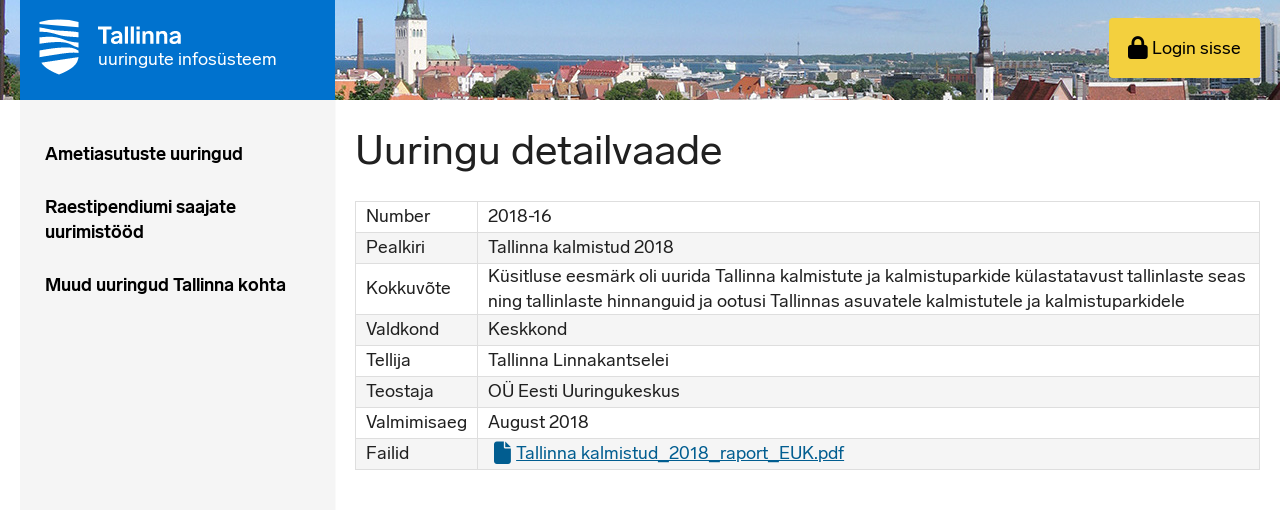

--- FILE ---
content_type: text/html; charset=UTF-8
request_url: https://uuringud.tallinn.ee/uuring/vaata/2018/Tallinna-kalmistud-2018
body_size: 3118
content:
<!DOCTYPE html>
<html lang="et">
    <head>
        <meta charset="UTF-8" />
                <title>Tallinna uuringute infosüsteem</title>
        <link rel="icon" type="image/x-icon" href="/favicon.ico" />
        <link href='https://fonts.googleapis.com/css?family=Roboto:400,300,700' rel='stylesheet' type='text/css'>
                    <link rel="stylesheet" href="/build/232.css"><link rel="stylesheet" href="/build/232.f18ea8c8.css"><link rel="stylesheet" href="/build/style.css"><link rel="stylesheet" href="/build/style.1d1101f3.css">
            </head>
    <body class="full" data-route="uuring_show">
                    <script src="/build/runtime.3ce3073d.js" defer></script><script src="/build/938.3c0fee63.js" defer></script><script src="/build/app.95a633db.js" defer></script>
                            <!-- Global site tag (gtag.js) - Google Analytics -->
                <script async src="https://www.googletagmanager.com/gtag/js?id=UA-665827-26"></script>
                <script>
                    window.dataLayer = window.dataLayer || [];
                    function gtag(){dataLayer.push(arguments);}
                    gtag('js', new Date());

                    gtag('config', 'UA-665827-26');
                </script>
                                <header class="page-header">
    <nav class="main main–navigation background">
        <div class="container">
            <div class="logo logo-contrast blue">
                <a id="logo-link" href="/" tabindex="-1">
                    <svg xmlns="http://www.w3.org/2000/svg" viewBox="0 0 250 62">
    <defs>
        <style>.cls-1{fill:#fff;}</style>
    </defs>
    <title>Tallinna uuringute infosüsteem</title>
    <g id="row1">
        <path class="cls-1" d="M70.84864,17.3524H66.93873V28.38976H64.31959V17.3524H60.40992V15.10753H70.84864Z"/>
        <path class="cls-1" d="M79.05982,21.93566v6.4541H76.8711V27.3983a3.59842,3.59842,0,0,1-3.08667,1.30957c-1.81445,0-3.42334-.78589-3.42334-2.73145,0-2.20728,1.96411-2.97437,4.13428-3.36719l2.24487-.41162v-.22437c0-.93555-.69214-1.45923-1.7959-1.45923-1.30957,0-1.98291.59863-2.97437,1.55273L70.4358,20.66368A5.48575,5.48575,0,0,1,74.907,18.51232C77.657,18.51232,79.05982,19.91539,79.05982,21.93566Zm-2.31958,2.563v-.56128l-1.60889.33667c-1.44043.29932-2.39453.63623-2.39453,1.53418,0,.59863.54248.9541,1.45923.9541A2.25745,2.25745,0,0,0,76.74024,24.49864Z"/>
        <path class="cls-1" d="M83.6045,28.38976H81.17262V15.10753H83.6045Z"/>
        <path class="cls-1" d="M88.156,28.38976H85.72413V15.10753H88.156Z"/>
        <path class="cls-1" d="M92.689,17.38976H90.25709V15.10753H92.689Zm0,11H90.25709V18.83043H92.689Z"/>
        <path class="cls-1" d="M103.34083,21.84215v6.54761h-2.43188V22.57189c0-1.25342-.61743-1.96436-1.77734-1.96436A1.89236,1.89236,0,0,0,97.20484,22.628v5.76172H94.773V18.83043h2.26343v1.085a3.34781,3.34781,0,0,1,2.88086-1.40308A3.13014,3.13014,0,0,1,103.34083,21.84215Z"/>
        <path class="cls-1" d="M114.00465,21.84215v6.54761h-2.43188V22.57189c0-1.25342-.61743-1.96436-1.77734-1.96436a1.89236,1.89236,0,0,0-1.92676,2.02051v5.76172h-2.43188V18.83043h2.26343v1.085a3.348,3.348,0,0,1,2.8811-1.40308A3.13006,3.13006,0,0,1,114.00465,21.84215Z"/>
        <path class="cls-1" d="M124.35767,21.93566v6.4541H122.169V27.3983a3.59842,3.59842,0,0,1-3.08667,1.30957c-1.81445,0-3.42334-.78589-3.42334-2.73145,0-2.20728,1.96411-2.97437,4.13428-3.36719l2.24487-.41162v-.22437c0-.93555-.69214-1.45923-1.7959-1.45923-1.30957,0-1.98291.59863-2.97437,1.55273l-1.53418-1.40308a5.48575,5.48575,0,0,1,4.47119-2.15137C122.95484,18.51232,124.35767,19.91539,124.35767,21.93566Zm-2.31958,2.563v-.56128l-1.60889.33667c-1.44043.29932-2.39453.63623-2.39453,1.53418,0,.59863.54248.9541,1.45923.9541A2.25745,2.25745,0,0,0,122.03809,24.49864Z"/>
    </g>
    <text id="system-name" class="cls-1">
        <tspan x="60" y="45">uuringute infosüsteem</tspan>
    </text>
    <g id="logo">
        <path class="cls-1" d="M37.64719,26.46714c-3.58157-.97654-5.37235-2.19721-9.483-2.9296-4.19207-.7731-8.09923-.52895-13.06459,0v4.964c5.65725-.85446,13.79718-2.03444,20.02423-.89516,5.08745.93586,5.53514,2.80754,10.17491,3.82476V27.56574A37.67771,37.67771,0,0,1,37.64719,26.46714Z"/>
        <path class="cls-1" d="M45.29872,33.87254c-3.54088-2.44136-6.83754-2.56342-10.21562-2.52271-6.79684.12206-11.925.97652-19.98352,2.31927v3.97063a11.61636,11.61636,0,0,0,.05933,1.26762c5.87587-1.05217,10.89612-1.7808,13.046-2.1052,6.14565-.97654,12.49479-1.95308,17.09386-1.18Z"/>
        <path class="cls-1" d="M16.53784,43.14759a12.11175,12.11175,0,0,0,.97348,1.45c3.35538,4.24665,12.37285,7.60206,12.68781,7.70707h0c.3146-.10486,9.33237-3.46032,12.68783-7.70707a11.63371,11.63371,0,0,0,1.65568-2.86747,11.90353,11.90353,0,0,0,.62626-2.28394c.03395-.216.059-.4192.07752-.608C44.36521,38.95452,17.28021,43.03787,16.53784,43.14759Z"/>
        <path class="cls-1" d="M27.79787,18.08522c-3.82577-.40689-6.634-1.34275-12.69829-2.23791v3.33652a34.23059,34.23059,0,0,1,10.8261,1.302c1.18029.32553,3.50018,1.01725,4.39557,1.26137,4.72116,1.302,11.111,1.302,14.97747,1.74962V19.59071C39.80427,18.61417,31.94923,18.53279,27.79787,18.08522Z"/>
        <path class="cls-1" d="M30.19943,9.78466h-.00028A60.62324,60.62324,0,0,0,15.09958,11.5343v1.54617l30.19914,2.6041V11.5343A60.62333,60.62333,0,0,0,30.19943,9.78466Z"/>
    </g>
</svg>


                </a>
            </div>
            <ul class="main-buttons">
                                    <li class="main-buttons-item">
                        <button class="button button-contrast link-button user-button" id="login" tabindex="0" data-url="/login">
                            <i class="fa fa-lock fa-lg button-icon--left" aria-hidden="true"></i>
                            Login sisse
                        </button>
                    </li>
                            </ul>
        </div>
    </nav>
</header>

    <div>
        <div id="sideBar">
                                        <nav id="nav">
    <button id="main_menu_mobile" type="button">
        button.main_menu_mobile
    </button>
    <ul id="main_menu">
                                <li class="menu_button">
                <a id="menu_link_otsing"
                    class="show"
                                            href="/uuring/otsing?r"
                                        title="Ametiasutuste uuringud"
                >Ametiasutuste uuringud
                                    </a>
                            </li>
                                <li class="menu_button">
                <a id="menu_link_stipendiaatide_uuringud"
                    class="show"
                                            href="/uuring/stipendiaatide?r"
                                        title="Raestipendiumi saajate uurimistööd"
                >Raestipendiumi saajate uurimistööd
                                    </a>
                            </li>
                                <li class="menu_button">
                <a id="menu_link_muud_uuringud"
                    class="show"
                                            href="/uuring/muud?r"
                                        title="Muud uuringud Tallinna kohta"
                >Muud uuringud Tallinna kohta
                                    </a>
                            </li>
            </ul>
</nav>

                    </div>
        <div id="pageContainer">
            <div id="pageContent">
                                    <h1>Uuringu detailvaade</h1>
                




                    <table class="table_basic">
                    <tr>
                <td>Number</td>
                <td>2018-16</td>
            </tr>
                <tr>
            <td>Pealkiri</td>
            <td>Tallinna kalmistud 2018</td>
        </tr>
        <tr>
            <td>Kokkuvõte</td>
            <td>Küsitluse eesmärk oli uurida Tallinna kalmistute ja kalmistuparkide külastatavust tallinlaste seas ning tallinlaste hinnanguid ja ootusi Tallinnas asuvatele kalmistutele ja kalmistuparkidele</td>
        </tr>
                    <tr>
                <td>Valdkond</td>
                <td>Keskkond<br/></td>
            </tr>

                    <tr>
                <td>Tellija</td>
                <td>Tallinna Linnakantselei</td>
            </tr>
                            <tr>
                <td>Teostaja</td>
                <td>OÜ Eesti Uuringukeskus</td>
            </tr>
                                    <tr>
                <td>Valmimisaeg</td>
                <td>August 2018</td>
            </tr>
                        <tr>
            <td class="label">Failid</td>
            <td colspan="3">
                                  <div><a href="/file_download/798"><i class="fa fa-file fa-lg fa-fw"></i>Tallinna kalmistud_2018_raport_EUK.pdf</a></div>
                            </td>
        </tr>
            </table>

    <ul class="action_buttons">
                    </ul>
            </div>
        </div>
    </div>
    <div id="notificationBarContainer">
        <div id="notification_bar"></div>
        <div id="error_bar"></div>
    </div>
        <div id="ajax_common_loading" class="loading_overlay" style="display: none;"><i class="fa fa-spinner fa-pulse"></i></div>
    </body>
            <div class="footer"></div>
    </html>


--- FILE ---
content_type: application/javascript
request_url: https://uuringud.tallinn.ee/build/runtime.3ce3073d.js
body_size: 759
content:
(()=>{"use strict";var e,r={},o={};function t(e){var n=o[e];if(void 0!==n)return n.exports;var a=o[e]={exports:{}};return r[e].call(a.exports,a,a.exports,t),a.exports}t.m=r,t.amdD=function(){throw new Error("define cannot be used indirect")},e=[],t.O=(r,o,n,a)=>{if(!o){var i=1/0;for(d=0;d<e.length;d++){for(var[o,n,a]=e[d],l=!0,u=0;u<o.length;u++)(!1&a||i>=a)&&Object.keys(t.O).every((e=>t.O[e](o[u])))?o.splice(u--,1):(l=!1,a<i&&(i=a));if(l){e.splice(d--,1);var f=n();void 0!==f&&(r=f)}}return r}a=a||0;for(var d=e.length;d>0&&e[d-1][2]>a;d--)e[d]=e[d-1];e[d]=[o,n,a]},t.n=e=>{var r=e&&e.__esModule?()=>e.default:()=>e;return t.d(r,{a:r}),r},t.d=(e,r)=>{for(var o in r)t.o(r,o)&&!t.o(e,o)&&Object.defineProperty(e,o,{enumerable:!0,get:r[o]})},t.o=(e,r)=>Object.prototype.hasOwnProperty.call(e,r),t.r=e=>{"undefined"!=typeof Symbol&&Symbol.toStringTag&&Object.defineProperty(e,Symbol.toStringTag,{value:"Module"}),Object.defineProperty(e,"__esModule",{value:!0})},t.p="/build/",(()=>{var e={121:0,232:0};t.O.j=r=>0===e[r];var r=(r,o)=>{var n,a,[i,l,u]=o,f=0;if(i.some((r=>0!==e[r]))){for(n in l)t.o(l,n)&&(t.m[n]=l[n]);if(u)var d=u(t)}for(r&&r(o);f<i.length;f++)a=i[f],t.o(e,a)&&e[a]&&e[a][0](),e[a]=0;return t.O(d)},o=self.webpackChunk=self.webpackChunk||[];o.forEach(r.bind(null,0)),o.push=r.bind(null,o.push.bind(o))})()})();

--- FILE ---
content_type: application/javascript
request_url: https://uuringud.tallinn.ee/build/938.3c0fee63.js
body_size: 268716
content:
/*! For license information please see 938.3c0fee63.js.LICENSE.txt */
(self.webpackChunk=self.webpackChunk||[]).push([[938],{95:()=>{!function(){"use strict";var e=tinymce.util.Tools.resolve("tinymce.PluginManager");const t=e=>t=>(e=>{const t=typeof e;return null===e?"null":"object"===t&&Array.isArray(e)?"array":"object"===t&&(n=r=e,o=(i=String).prototype,o.isPrototypeOf(n)||(null===(s=r.constructor)||void 0===s?void 0:s.name)===i.name)?"string":t;var n,o;var r,i,s})(t)===e,n=e=>t=>typeof t===e,o=t("string"),r=t("object"),i=t("array"),s=(a=null,e=>a===e);var a;const l=n("boolean"),c=e=>!(e=>null==e)(e),d=n("function"),u=(e,t)=>{if(i(e)){for(let n=0,o=e.length;n<o;++n)if(!t(e[n]))return!1;return!0}return!1},h=()=>{},p=(e,t)=>e===t;class m{constructor(e,t){this.tag=e,this.value=t}static some(e){return new m(!0,e)}static none(){return m.singletonNone}fold(e,t){return this.tag?t(this.value):e()}isSome(){return this.tag}isNone(){return!this.tag}map(e){return this.tag?m.some(e(this.value)):m.none()}bind(e){return this.tag?e(this.value):m.none()}exists(e){return this.tag&&e(this.value)}forall(e){return!this.tag||e(this.value)}filter(e){return!this.tag||e(this.value)?this:m.none()}getOr(e){return this.tag?this.value:e}or(e){return this.tag?this:e}getOrThunk(e){return this.tag?this.value:e()}orThunk(e){return this.tag?this:e()}getOrDie(e){if(this.tag)return this.value;throw new Error(null!=e?e:"Called getOrDie on None")}static from(e){return c(e)?m.some(e):m.none()}getOrNull(){return this.tag?this.value:null}getOrUndefined(){return this.value}each(e){this.tag&&e(this.value)}toArray(){return this.tag?[this.value]:[]}toString(){return this.tag?`some(${this.value})`:"none()"}}m.singletonNone=new m(!1);const f=Array.prototype.indexOf,g=Array.prototype.push,b=(e,t)=>((e,t)=>f.call(e,t))(e,t)>-1,v=e=>{const t=[];for(let n=0,o=e.length;n<o;++n){if(!i(e[n]))throw new Error("Arr.flatten item "+n+" was not an array, input: "+e);g.apply(t,e[n])}return t},y=(e,t)=>v(((e,t)=>{const n=e.length,o=new Array(n);for(let r=0;r<n;r++){const n=e[r];o[r]=t(n,r)}return o})(e,t)),w=(e,t)=>{for(let n=0;n<e.length;n++){const o=t(e[n],n);if(o.isSome())return o}return m.none()},C=(e,t,n=p)=>e.exists((e=>n(e,t))),_=e=>{const t=[],n=e=>{t.push(e)};for(let t=0;t<e.length;t++)e[t].each(n);return t},x=(e,t)=>e?m.some(t):m.none(),k=e=>t=>t.options.get(e),S=k("link_assume_external_targets"),D=k("link_context_toolbar"),E=k("link_list"),T=k("link_default_target"),N=k("link_default_protocol"),A=k("link_target_list"),R=k("link_rel_list"),O=k("link_class_list"),M=k("link_title"),P=k("allow_unsafe_link_target"),L=k("link_quicklink");var I=tinymce.util.Tools.resolve("tinymce.util.Tools");const B=e=>o(e.value)?e.value:"",F=(e,t)=>{const n=[];return I.each(e,(e=>{const r=(e=>o(e.text)?e.text:o(e.title)?e.title:"")(e);if(void 0!==e.menu){const o=F(e.menu,t);n.push({text:r,items:o})}else{const o=t(e);n.push({text:r,value:o})}})),n},z=(e=B)=>t=>m.from(t).map((t=>F(t,e))),H={sanitize:e=>z(B)(e),sanitizeWith:z,createUi:(e,t)=>n=>({name:e,type:"listbox",label:t,items:n}),getValue:B},j=Object.keys,U=Object.hasOwnProperty,W=(e,t,n,o)=>{((e,t)=>{const n=j(e);for(let o=0,r=n.length;o<r;o++){const r=n[o];t(e[r],r)}})(e,((e,r)=>{(t(e,r)?n:o)(e,r)}))},q=(e,t)=>U.call(e,t);var $=tinymce.util.Tools.resolve("tinymce.dom.TreeWalker"),Y=tinymce.util.Tools.resolve("tinymce.util.URI");const V=e=>c(e)&&"a"===e.nodeName.toLowerCase(),K=e=>V(e)&&!!Q(e),X=(e,t)=>{if(e.collapsed)return[];{const n=e.cloneContents(),o=n.firstChild,r=new $(o,n),i=[];let s=o;do{t(s)&&i.push(s)}while(s=r.next());return i}},G=e=>/^\w+:/i.test(e),Q=e=>{var t,n;return null!==(n=null!==(t=e.getAttribute("data-mce-href"))&&void 0!==t?t:e.getAttribute("href"))&&void 0!==n?n:""},J=(e,t)=>{const n=["noopener"],o=e?e.split(/\s+/):[],r=e=>e.filter((e=>-1===I.inArray(n,e))),i=t?(e=>(e=r(e)).length>0?e.concat(n):n)(o):r(o);return i.length>0?(e=>I.trim(e.sort().join(" ")))(i):""},Z=(e,t)=>(t=t||ne(e.selection.getRng())[0]||e.selection.getNode(),se(t)?m.from(e.dom.select("a[href]",t)[0]):m.from(e.dom.getParent(t,"a[href]"))),ee=(e,t)=>Z(e,t).isSome(),te=(e,t)=>(e=>e.replace(/\uFEFF/g,""))(t.fold((()=>e.getContent({format:"text"})),(e=>e.innerText||e.textContent||""))),ne=e=>X(e,K),oe=e=>I.grep(e,K),re=e=>oe(e).length>0,ie=e=>{const t=e.schema.getTextInlineElements(),n=e=>1===e.nodeType&&!V(e)&&!q(t,e.nodeName.toLowerCase());if(Z(e).exists((e=>e.hasAttribute("data-mce-block"))))return!1;const o=e.selection.getRng();if(o.collapsed)return!0;return 0===X(o,n).length},se=e=>c(e)&&"FIGURE"===e.nodeName&&/\bimage\b/i.test(e.className),ae=(e,t)=>{const n={...t};if(0===R(e).length&&!P(e)){const e=J(n.rel,"_blank"===n.target);n.rel=e||null}return m.from(n.target).isNone()&&!1===A(e)&&(n.target=T(e)),n.href=((e,t)=>"http"!==t&&"https"!==t||G(e)?e:t+"://"+e)(n.href,S(e)),n},le=(e,t,n)=>{const o=e.selection.getNode(),r=Z(e,o),i=ae(e,(e=>{return t=["title","rel","class","target"],n=(t,n)=>(e[n].each((e=>{t[n]=e.length>0?e:null})),t),o={href:e.href},((e,t)=>{for(let n=0,o=e.length;n<o;n++)t(e[n],n)})(t,((e,t)=>{o=n(o,e,t)})),o;var t,n,o})(n));e.undoManager.transact((()=>{n.href===t.href&&t.attach(),r.fold((()=>{((e,t,n,o)=>{const r=e.dom;se(t)?pe(r,t,o):n.fold((()=>{e.execCommand("mceInsertLink",!1,o)}),(t=>{e.insertContent(r.createHTML("a",o,r.encode(t)))}))})(e,o,n.text,i)}),(t=>{e.focus(),((e,t,n,o)=>{n.each((e=>{q(t,"innerText")?t.innerText=e:t.textContent=e})),e.dom.setAttribs(t,o),e.selection.select(t)})(e,t,n.text,i)}))}))},ce=e=>{const{class:t,href:n,rel:o,target:r,text:i,title:a}=e;return((e,t)=>{const n={};var o;return W(e,t,(o=n,(e,t)=>{o[t]=e}),h),n})({class:t.getOrNull(),href:n,rel:o.getOrNull(),target:r.getOrNull(),text:i.getOrNull(),title:a.getOrNull()},((e,t)=>!1===s(e)))},de=(e,t,n)=>{const o=((e,t)=>{const n=e.options.get,o={allow_html_data_urls:n("allow_html_data_urls"),allow_script_urls:n("allow_script_urls"),allow_svg_data_urls:n("allow_svg_data_urls")},r=t.href;return{...t,href:Y.isDomSafe(r,"a",o)?r:""}})(e,n);e.hasPlugin("rtc",!0)?e.execCommand("createlink",!1,ce(o)):le(e,t,o)},ue=e=>{e.hasPlugin("rtc",!0)?e.execCommand("unlink"):(e=>{e.undoManager.transact((()=>{const t=e.selection.getNode();se(t)?he(e,t):(e=>{const t=e.dom,n=e.selection,o=n.getBookmark(),r=n.getRng().cloneRange(),i=t.getParent(r.startContainer,"a[href]",e.getBody()),s=t.getParent(r.endContainer,"a[href]",e.getBody());i&&r.setStartBefore(i),s&&r.setEndAfter(s),n.setRng(r),e.execCommand("unlink"),n.moveToBookmark(o)})(e),e.focus()}))})(e)},he=(e,t)=>{var n;const o=e.dom.select("img",t)[0];if(o){const r=e.dom.getParents(o,"a[href]",t)[0];r&&(null===(n=r.parentNode)||void 0===n||n.insertBefore(o,r),e.dom.remove(r))}},pe=(e,t,n)=>{var o;const r=e.select("img",t)[0];if(r){const t=e.create("a",n);null===(o=r.parentNode)||void 0===o||o.insertBefore(t,r),t.appendChild(r)}},me=e=>{return q(t=e,n="items")&&void 0!==t[n]&&null!==t[n];var t,n},fe=(e,t)=>w(t,(t=>me(t)?fe(e,t.items):x(t.value===e,t))),ge=(e,t,n,o)=>{const r=o[t],i=e.length>0;return void 0!==r?fe(r,n).map((t=>({url:{value:t.value,meta:{text:i?e:t.text,attach:h}},text:i?e:t.text}))):m.none()},be=(e,t)=>{const n={text:e.text,title:e.title},o=e=>{const t=(o=e.url,x(n.text.length<=0,m.from(null===(r=o.meta)||void 0===r?void 0:r.text).getOr(o.value)));var o,r;const i=(e=>{var t;return x(n.title.length<=0,m.from(null===(t=e.meta)||void 0===t?void 0:t.title).getOr(""))})(e.url);return t.isSome()||i.isSome()?m.some({...t.map((e=>({text:e}))).getOr({}),...i.map((e=>({title:e}))).getOr({})}):m.none()},r=(e,o)=>{const r=(i=t,s=o,"link"===s?i.link:"anchor"===s?i.anchor:m.none()).getOr([]);var i,s;return ge(n.text,o,r,e)};return{onChange:(e,t)=>{const i=t.name;return"url"===i?o(e()):b(["anchor","link"],i)?r(e(),i):"text"===i||"title"===i?(n[i]=e()[i],m.none()):m.none()}}};var ve=tinymce.util.Tools.resolve("tinymce.util.Delay");const ye=e=>{const t=e.href;return t.indexOf("@")>0&&-1===t.indexOf("/")&&-1===t.indexOf("mailto:")?m.some({message:"The URL you entered seems to be an email address. Do you want to add the required mailto: prefix?",preprocess:e=>({...e,href:"mailto:"+t})}):m.none()},we=(e,t)=>n=>{const o=n.href;return 1===e&&!G(o)||0===e&&/^\s*www(\.|\d\.)/i.test(o)?m.some({message:`The URL you entered seems to be an external link. Do you want to add the required ${t}:// prefix?`,preprocess:e=>({...e,href:t+"://"+o})}):m.none()},Ce=(e,t)=>w([ye,we(S(e),N(e))],(e=>e(t))).fold((()=>Promise.resolve(t)),(n=>new Promise((o=>{((e,t,n)=>{const o=e.selection.getRng();ve.setEditorTimeout(e,(()=>{e.windowManager.confirm(t,(t=>{e.selection.setRng(o),n(t)}))}))})(e,n.message,(e=>{o(e?n.preprocess(t):t)}))})))),_e=e=>{const t=e.dom.select("a:not([href])"),n=y(t,(e=>{const t=e.name||e.id;return t?[{text:t,value:"#"+t}]:[]}));return n.length>0?m.some([{text:"None",value:""}].concat(n)):m.none()},xe=e=>{const t=O(e);return t.length>0?H.sanitize(t):m.none()},ke=e=>{try{return m.some(JSON.parse(e))}catch(e){return m.none()}},Se=e=>{const t=t=>e.convertURL(t.value||t.url||"","href"),n=E(e);return new Promise((e=>{o(n)?fetch(n).then((e=>e.ok?e.text().then(ke):Promise.reject())).then(e,(()=>e(m.none()))):d(n)?n((t=>e(m.some(t)))):e(m.from(n))})).then((e=>e.bind(H.sanitizeWith(t)).map((e=>{if(e.length>0){return[{text:"None",value:""}].concat(e)}return e}))))},De=(e,t)=>{const n=R(e);if(n.length>0){const o=C(t,"_blank"),r=e=>J(H.getValue(e),o);return(!1===P(e)?H.sanitizeWith(r):H.sanitize)(n)}return m.none()},Ee=[{text:"Current window",value:""},{text:"New window",value:"_blank"}],Te=e=>{const t=A(e);return i(t)?H.sanitize(t).orThunk((()=>m.some(Ee))):!1===t?m.none():m.some(Ee)},Ne=(e,t,n)=>{const o=e.getAttrib(t,n);return null!==o&&o.length>0?m.some(o):m.none()},Ae=(e,t)=>Se(e).then((n=>{const o=((e,t)=>{const n=e.dom,o=ie(e)?m.some(te(e.selection,t)):m.none(),r=t.bind((e=>m.from(n.getAttrib(e,"href")))),i=t.bind((e=>m.from(n.getAttrib(e,"target")))),s=t.bind((e=>Ne(n,e,"rel"))),a=t.bind((e=>Ne(n,e,"class")));return{url:r,text:o,title:t.bind((e=>Ne(n,e,"title"))),target:i,rel:s,linkClass:a}})(e,t);return{anchor:o,catalogs:{targets:Te(e),rels:De(e,o.target),classes:xe(e),anchor:_e(e),link:n},optNode:t,flags:{titleEnabled:M(e)}}})),Re=e=>{const t=(e=>{const t=Z(e);return Ae(e,t)})(e);t.then((t=>{const n=((e,t)=>n=>{const o=n.getData();if(!o.url.value)return ue(e),void n.close();const r=e=>m.from(o[e]).filter((n=>!C(t.anchor[e],n))),i={href:o.url.value,text:r("text"),target:r("target"),rel:r("rel"),class:r("linkClass"),title:r("title")},s={href:o.url.value,attach:void 0!==o.url.meta&&o.url.meta.attach?o.url.meta.attach:h};Ce(e,i).then((t=>{de(e,s,t)})),n.close()})(e,t);return((e,t,n)=>{const o=e.anchor.text.map((()=>({name:"text",type:"input",label:"Text to display"}))).toArray(),r=e.flags.titleEnabled?[{name:"title",type:"input",label:"Title"}]:[],i=((e,t)=>{const n=e.anchor,o=n.url.getOr("");return{url:{value:o,meta:{original:{value:o}}},text:n.text.getOr(""),title:n.title.getOr(""),anchor:o,link:o,rel:n.rel.getOr(""),target:n.target.or(t).getOr(""),linkClass:n.linkClass.getOr("")}})(e,m.from(T(n))),s=e.catalogs,a=be(i,s);return{title:"Insert/Edit Link",size:"normal",body:{type:"panel",items:v([[{name:"url",type:"urlinput",filetype:"file",label:"URL",picker_text:"Browse links"}],o,r,_([s.anchor.map(H.createUi("anchor","Anchors")),s.rels.map(H.createUi("rel","Rel")),s.targets.map(H.createUi("target","Open link in...")),s.link.map(H.createUi("link","Link list")),s.classes.map(H.createUi("linkClass","Class"))])])},buttons:[{type:"cancel",name:"cancel",text:"Cancel"},{type:"submit",name:"save",text:"Save",primary:!0}],initialData:i,onChange:(e,{name:t})=>{a.onChange(e.getData,{name:t}).each((t=>{e.setData(t)}))},onSubmit:t}})(t,n,e)})).then((t=>{e.windowManager.open(t)}))};var Oe=tinymce.util.Tools.resolve("tinymce.util.VK");const Me=e=>{const t=document.createElement("a");t.target="_blank",t.href=e,t.rel="noreferrer noopener";const n=document.createEvent("MouseEvents");n.initMouseEvent("click",!0,!0,window,0,0,0,0,0,!1,!1,!1,!1,0,null),((e,t)=>{document.body.appendChild(e),e.dispatchEvent(t),document.body.removeChild(e)})(t,n)},Pe=(e,t)=>e.dom.getParent(t,"a[href]"),Le=e=>Pe(e,e.selection.getStart()),Ie=(e,t)=>{if(t){const n=Q(t);if(/^#/.test(n)){const t=e.dom.select(n);t.length&&e.selection.scrollIntoView(t[0],!0)}else Me(t.href)}},Be=e=>()=>{e.execCommand("mceLink",!1,{dialog:!0})},Fe=e=>()=>{Ie(e,Le(e))},ze=(e,t)=>(e.on("NodeChange",t),()=>e.off("NodeChange",t)),He=e=>t=>{const n=()=>{t.setActive(!e.mode.isReadOnly()&&ee(e,e.selection.getNode())),t.setEnabled(e.selection.isEditable())};return n(),ze(e,n)},je=e=>t=>{const n=()=>{t.setEnabled(e.selection.isEditable())};return n(),ze(e,n)},Ue=e=>t=>{const n=()=>t.setEnabled((e=>1===(e.selection.isCollapsed()?oe(e.dom.getParents(e.selection.getStart())):ne(e.selection.getRng())).length)(e));return n(),ze(e,n)},We=e=>t=>{const n=t=>{return re(t)||(n=e.selection.getRng(),ne(n).length>0);var n},o=e.dom.getParents(e.selection.getStart()),r=o=>{t.setEnabled(n(o)&&e.selection.isEditable())};return r(o),ze(e,(e=>r(e.parents)))},qe=e=>{const t=t=>{const n=e.selection.getNode();return t.setEnabled(ee(e,n)),h};e.ui.registry.addContextForm("quicklink",{launch:{type:"contextformtogglebutton",icon:"link",tooltip:"Link",onSetup:He(e)},label:"Link",predicate:t=>D(e)&&ee(e,t),initValue:()=>{return Z(e).fold((t="",()=>t),Q);var t},commands:[{type:"contextformtogglebutton",icon:"link",tooltip:"Link",primary:!0,onSetup:t=>{const n=e.selection.getNode();return t.setActive(ee(e,n)),He(e)(t)},onAction:t=>{const n=t.getValue(),o=(t=>{const n=Z(e),o=ie(e);if(n.isNone()&&o){const o=te(e.selection,n);return x(0===o.length,t)}return m.none()})(n);de(e,{href:n,attach:h},{href:n,text:o,title:m.none(),rel:m.none(),target:m.none(),class:m.none()}),(e=>{e.selection.collapse(!1)})(e),t.hide()}},{type:"contextformbutton",icon:"unlink",tooltip:"Remove link",onSetup:t,onAction:t=>{ue(e),t.hide()}},{type:"contextformbutton",icon:"new-tab",tooltip:"Open link",onSetup:t,onAction:t=>{Fe(e)(),t.hide()}}]})};e.add("link",(e=>{(e=>{const t=e.options.register;t("link_assume_external_targets",{processor:e=>{const t=o(e)||l(e);return t?!0===e?{value:1,valid:t}:"http"===e||"https"===e?{value:e,valid:t}:{value:0,valid:t}:{valid:!1,message:"Must be a string or a boolean."}},default:!1}),t("link_context_toolbar",{processor:"boolean",default:!1}),t("link_list",{processor:e=>o(e)||d(e)||u(e,r)}),t("link_default_target",{processor:"string"}),t("link_default_protocol",{processor:"string",default:"https"}),t("link_target_list",{processor:e=>l(e)||u(e,r),default:!0}),t("link_rel_list",{processor:"object[]",default:[]}),t("link_class_list",{processor:"object[]",default:[]}),t("link_title",{processor:"boolean",default:!0}),t("allow_unsafe_link_target",{processor:"boolean",default:!1}),t("link_quicklink",{processor:"boolean",default:!1})})(e),(e=>{e.ui.registry.addToggleButton("link",{icon:"link",tooltip:"Insert/edit link",onAction:Be(e),onSetup:He(e)}),e.ui.registry.addButton("openlink",{icon:"new-tab",tooltip:"Open link",onAction:Fe(e),onSetup:Ue(e)}),e.ui.registry.addButton("unlink",{icon:"unlink",tooltip:"Remove link",onAction:()=>ue(e),onSetup:We(e)})})(e),(e=>{e.ui.registry.addMenuItem("openlink",{text:"Open link",icon:"new-tab",onAction:Fe(e),onSetup:Ue(e)}),e.ui.registry.addMenuItem("link",{icon:"link",text:"Link...",shortcut:"Meta+K",onSetup:je(e),onAction:Be(e)}),e.ui.registry.addMenuItem("unlink",{icon:"unlink",text:"Remove link",onAction:()=>ue(e),onSetup:We(e)})})(e),(e=>{e.ui.registry.addContextMenu("link",{update:t=>e.dom.isEditable(t)?re(e.dom.getParents(t,"a"))?"link unlink openlink":"link":""})})(e),qe(e),(e=>{e.on("click",(t=>{const n=Pe(e,t.target);n&&Oe.metaKeyPressed(t)&&(t.preventDefault(),Ie(e,n))})),e.on("keydown",(t=>{if(!t.isDefaultPrevented()&&13===t.keyCode&&(e=>!0===e.altKey&&!1===e.shiftKey&&!1===e.ctrlKey&&!1===e.metaKey)(t)){const n=Le(e);n&&(t.preventDefault(),Ie(e,n))}}))})(e),(e=>{e.addCommand("mceLink",((t,n)=>{!0!==(null==n?void 0:n.dialog)&&L(e)?e.dispatch("contexttoolbar-show",{toolbarKey:"quicklink"}):Re(e)}))})(e),(e=>{e.addShortcut("Meta+K","",(()=>{e.execCommand("mceLink")}))})(e)}))}()},378:(e,t,n)=>{n(95)},724:(e,t,n)=>{var o,r,i;!function(){"use strict";r=[n(4692),n(6883)],void 0===(i="function"==typeof(o=function(e){return e.fn.extend({disableSelection:(t="onselectstart"in document.createElement("div")?"selectstart":"mousedown",function(){return this.on(t+".ui-disableSelection",(function(e){e.preventDefault()}))}),enableSelection:function(){return this.off(".ui-disableSelection")}});var t})?o.apply(t,r):o)||(e.exports=i)}()},1148:()=>{!function(){"use strict";var e=tinymce.util.Tools.resolve("tinymce.PluginManager");e.add("code",(e=>((e=>{e.addCommand("mceCodeEditor",(()=>{(e=>{const t=(e=>e.getContent({source_view:!0}))(e);e.windowManager.open({title:"Source Code",size:"large",body:{type:"panel",items:[{type:"textarea",name:"code"}]},buttons:[{type:"cancel",name:"cancel",text:"Cancel"},{type:"submit",name:"save",text:"Save",primary:!0}],initialData:{code:t},onSubmit:t=>{((e,t)=>{e.focus(),e.undoManager.transact((()=>{e.setContent(t)})),e.selection.setCursorLocation(),e.nodeChanged()})(e,t.getData().code),t.close()}})})(e)}))})(e),(e=>{const t=()=>e.execCommand("mceCodeEditor");e.ui.registry.addButton("code",{icon:"sourcecode",tooltip:"Source code",onAction:t}),e.ui.registry.addMenuItem("code",{icon:"sourcecode",text:"Source code",onAction:t})})(e),{})))}()},1193:(e,t,n)=>{var o,r,i;!function(){"use strict";r=[n(4692),n(8481),n(1758),n(3662),n(8604),n(1255),n(1897),n(4224),n(7144),n(5304),n(6883),n(9139)],o=function(e){e.widget("ui.dialog",{version:"1.14.1",options:{appendTo:"body",autoOpen:!0,buttons:[],classes:{"ui-dialog":"ui-corner-all","ui-dialog-titlebar":"ui-corner-all"},closeOnEscape:!0,closeText:"Close",draggable:!0,hide:null,height:"auto",maxHeight:null,maxWidth:null,minHeight:150,minWidth:150,modal:!1,position:{my:"center",at:"center",of:window,collision:"fit",using:function(t){var n=e(this).css(t).offset().top;n<0&&e(this).css("top",t.top-n)}},resizable:!0,show:null,title:null,uiDialogTitleHeadingLevel:0,width:300,beforeClose:null,close:null,drag:null,dragStart:null,dragStop:null,focus:null,open:null,resize:null,resizeStart:null,resizeStop:null},sizeRelatedOptions:{buttons:!0,height:!0,maxHeight:!0,maxWidth:!0,minHeight:!0,minWidth:!0,width:!0},resizableRelatedOptions:{maxHeight:!0,maxWidth:!0,minHeight:!0,minWidth:!0},_create:function(){this.originalCss={display:this.element[0].style.display,width:this.element[0].style.width,minHeight:this.element[0].style.minHeight,maxHeight:this.element[0].style.maxHeight,height:this.element[0].style.height},this.originalPosition={parent:this.element.parent(),index:this.element.parent().children().index(this.element)},this.originalTitle=this.element.attr("title"),null==this.options.title&&null!=this.originalTitle&&(this.options.title=this.originalTitle),this.options.disabled&&(this.options.disabled=!1),this._createWrapper(),this.element.show().removeAttr("title").appendTo(this.uiDialog),this._addClass("ui-dialog-content","ui-widget-content"),this._createTitlebar(),this._createButtonPane(),this.options.draggable&&e.fn.draggable&&this._makeDraggable(),this.options.resizable&&e.fn.resizable&&this._makeResizable(),this._isOpen=!1,this._trackFocus()},_init:function(){this.options.autoOpen&&this.open()},_appendTo:function(){var t=this.options.appendTo;return t&&(t.jquery||t.nodeType)?e(t):this.document.find(t||"body").eq(0)},_destroy:function(){var e,t=this.originalPosition;this._untrackInstance(),this._destroyOverlay(),this.element.removeUniqueId().css(this.originalCss).detach(),this.uiDialog.remove(),this.originalTitle&&this.element.attr("title",this.originalTitle),(e=t.parent.children().eq(t.index)).length&&e[0]!==this.element[0]?e.before(this.element):t.parent.append(this.element)},widget:function(){return this.uiDialog},disable:e.noop,enable:e.noop,close:function(t){var n=this;this._isOpen&&!1!==this._trigger("beforeClose",t)&&(this._isOpen=!1,this._focusedElement=null,this._destroyOverlay(),this._untrackInstance(),this.opener.filter(":focusable").trigger("focus").length||e(this.document[0].activeElement).trigger("blur"),this._hide(this.uiDialog,this.options.hide,(function(){n._trigger("close",t)})))},isOpen:function(){return this._isOpen},moveToTop:function(){this._moveToTop()},_moveToTop:function(t,n){var o=!1,r=this.uiDialog.siblings(".ui-front:visible").map((function(){return+e(this).css("z-index")})).get(),i=Math.max.apply(null,r);return i>=+this.uiDialog.css("z-index")&&(this.uiDialog.css("z-index",i+1),o=!0),o&&!n&&this._trigger("focus",t),o},open:function(){var t=this;this._isOpen?this._moveToTop()&&this._focusTabbable():(this._isOpen=!0,this.opener=e(this.document[0].activeElement),this._size(),this._position(),this._createOverlay(),this._moveToTop(null,!0),this.overlay&&this.overlay.css("z-index",this.uiDialog.css("z-index")-1),this._show(this.uiDialog,this.options.show,(function(){t._focusTabbable(),t._trigger("focus")})),this._makeFocusTarget(),this._trigger("open"))},_focusTabbable:function(){var e=this._focusedElement;e||(e=this.element.find("[autofocus]")),e.length||(e=this.element.find(":tabbable")),e.length||(e=this.uiDialogButtonPane.find(":tabbable")),e.length||(e=this.uiDialogTitlebarClose.filter(":tabbable")),e.length||(e=this.uiDialog),e.eq(0).trigger("focus")},_restoreTabbableFocus:function(){var t=this.document[0].activeElement;this.uiDialog[0]===t||e.contains(this.uiDialog[0],t)||this._focusTabbable()},_keepFocus:function(e){e.preventDefault(),this._restoreTabbableFocus()},_createWrapper:function(){this.uiDialog=e("<div>").hide().attr({tabIndex:-1,role:"dialog","aria-modal":this.options.modal?"true":null}).appendTo(this._appendTo()),this._addClass(this.uiDialog,"ui-dialog","ui-widget ui-widget-content ui-front"),this._on(this.uiDialog,{keydown:function(t){if(this.options.closeOnEscape&&!t.isDefaultPrevented()&&t.keyCode&&t.keyCode===e.ui.keyCode.ESCAPE)return t.preventDefault(),void this.close(t);if(t.keyCode===e.ui.keyCode.TAB&&!t.isDefaultPrevented()){var n=this.uiDialog.find(":tabbable"),o=n.first(),r=n.last();t.target!==r[0]&&t.target!==this.uiDialog[0]||t.shiftKey?t.target!==o[0]&&t.target!==this.uiDialog[0]||!t.shiftKey||(this._delay((function(){r.trigger("focus")})),t.preventDefault()):(this._delay((function(){o.trigger("focus")})),t.preventDefault())}},mousedown:function(e){this._moveToTop(e)&&this._focusTabbable()}}),this.element.find("[aria-describedby]").length||this.uiDialog.attr({"aria-describedby":this.element.uniqueId().attr("id")})},_createTitlebar:function(){var t;this.uiDialogTitlebar=e("<div>"),this._addClass(this.uiDialogTitlebar,"ui-dialog-titlebar","ui-widget-header ui-helper-clearfix"),this._on(this.uiDialogTitlebar,{mousedown:function(t){e(t.target).closest(".ui-dialog-titlebar-close")||this.uiDialog.trigger("focus")}}),this.uiDialogTitlebarClose=e("<button type='button'></button>").button({label:e("<a>").text(this.options.closeText).html(),icon:"ui-icon-closethick",showLabel:!1}).appendTo(this.uiDialogTitlebar),this._addClass(this.uiDialogTitlebarClose,"ui-dialog-titlebar-close"),this._on(this.uiDialogTitlebarClose,{click:function(e){e.preventDefault(),this.close(e)}});var n=Number.isInteger(this.options.uiDialogTitleHeadingLevel)&&this.options.uiDialogTitleHeadingLevel>0&&this.options.uiDialogTitleHeadingLevel<=6?"h"+this.options.uiDialogTitleHeadingLevel:"span";t=e("<"+n+">").uniqueId().prependTo(this.uiDialogTitlebar),this._addClass(t,"ui-dialog-title"),this._title(t),this.uiDialogTitlebar.prependTo(this.uiDialog),this.uiDialog.attr({"aria-labelledby":t.attr("id")})},_title:function(e){this.options.title?e.text(this.options.title):e.html("&#160;")},_createButtonPane:function(){this.uiDialogButtonPane=e("<div>"),this._addClass(this.uiDialogButtonPane,"ui-dialog-buttonpane","ui-widget-content ui-helper-clearfix"),this.uiButtonSet=e("<div>").appendTo(this.uiDialogButtonPane),this._addClass(this.uiButtonSet,"ui-dialog-buttonset"),this._createButtons()},_createButtons:function(){var t=this,n=this.options.buttons;this.uiDialogButtonPane.remove(),this.uiButtonSet.empty(),e.isEmptyObject(n)||Array.isArray(n)&&!n.length?this._removeClass(this.uiDialog,"ui-dialog-buttons"):(e.each(n,(function(n,o){var r,i;o="function"==typeof o?{click:o,text:n}:o,o=e.extend({type:"button"},o),r=o.click,i={icon:o.icon,iconPosition:o.iconPosition,showLabel:o.showLabel,icons:o.icons,text:o.text},delete o.click,delete o.icon,delete o.iconPosition,delete o.showLabel,delete o.icons,"boolean"==typeof o.text&&delete o.text,e("<button></button>",o).button(i).appendTo(t.uiButtonSet).on("click",(function(){r.apply(t.element[0],arguments)}))})),this._addClass(this.uiDialog,"ui-dialog-buttons"),this.uiDialogButtonPane.appendTo(this.uiDialog))},_makeDraggable:function(){var t=this,n=this.options;function o(e){return{position:e.position,offset:e.offset}}this.uiDialog.draggable({cancel:".ui-dialog-content, .ui-dialog-titlebar-close",handle:".ui-dialog-titlebar",containment:"document",start:function(n,r){t._addClass(e(this),"ui-dialog-dragging"),t._blockFrames(),t._trigger("dragStart",n,o(r))},drag:function(e,n){t._trigger("drag",e,o(n))},stop:function(r,i){var s=i.offset.left-t.document.scrollLeft(),a=i.offset.top-t.document.scrollTop();n.position={my:"left top",at:"left"+(s>=0?"+":"")+s+" top"+(a>=0?"+":"")+a,of:t.window},t._removeClass(e(this),"ui-dialog-dragging"),t._unblockFrames(),t._trigger("dragStop",r,o(i))}})},_makeResizable:function(){var t=this,n=this.options,o=n.resizable,r=this.uiDialog.css("position"),i="string"==typeof o?o:"n,e,s,w,se,sw,ne,nw";function s(e){return{originalPosition:e.originalPosition,originalSize:e.originalSize,position:e.position,size:e.size}}this.uiDialog.resizable({cancel:".ui-dialog-content",containment:"document",alsoResize:this.element,maxWidth:n.maxWidth,maxHeight:n.maxHeight,minWidth:n.minWidth,minHeight:this._minHeight(),handles:i,start:function(n,o){t._addClass(e(this),"ui-dialog-resizing"),t._blockFrames(),t._trigger("resizeStart",n,s(o))},resize:function(e,n){t._trigger("resize",e,s(n))},stop:function(o,r){var i=t.uiDialog.offset(),a=i.left-t.document.scrollLeft(),l=i.top-t.document.scrollTop();n.height=t.uiDialog.height(),n.width=t.uiDialog.width(),n.position={my:"left top",at:"left"+(a>=0?"+":"")+a+" top"+(l>=0?"+":"")+l,of:t.window},t._removeClass(e(this),"ui-dialog-resizing"),t._unblockFrames(),t._trigger("resizeStop",o,s(r))}}).css("position",r)},_trackFocus:function(){this._on(this.widget(),{focusin:function(t){this._makeFocusTarget(),this._focusedElement=e(t.target)}})},_makeFocusTarget:function(){this._untrackInstance(),this._trackingInstances().unshift(this)},_untrackInstance:function(){var t=this._trackingInstances(),n=e.inArray(this,t);-1!==n&&t.splice(n,1)},_trackingInstances:function(){var e=this.document.data("ui-dialog-instances");return e||(e=[],this.document.data("ui-dialog-instances",e)),e},_minHeight:function(){var e=this.options;return"auto"===e.height?e.minHeight:Math.min(e.minHeight,e.height)},_position:function(){var e=this.uiDialog.is(":visible");e||this.uiDialog.show(),this.uiDialog.position(this.options.position),e||this.uiDialog.hide()},_setOptions:function(t){var n=this,o=!1,r={};e.each(t,(function(e,t){n._setOption(e,t),e in n.sizeRelatedOptions&&(o=!0),e in n.resizableRelatedOptions&&(r[e]=t)})),o&&(this._size(),this._position()),this.uiDialog.is(":data(ui-resizable)")&&this.uiDialog.resizable("option",r)},_setOption:function(t,n){var o,r,i=this.uiDialog;"disabled"!==t&&(this._super(t,n),"appendTo"===t&&this.uiDialog.appendTo(this._appendTo()),"buttons"===t&&this._createButtons(),"closeText"===t&&this.uiDialogTitlebarClose.button({label:e("<a>").text(""+this.options.closeText).html()}),"draggable"===t&&((o=i.is(":data(ui-draggable)"))&&!n&&i.draggable("destroy"),!o&&n&&this._makeDraggable()),"position"===t&&this._position(),"resizable"===t&&((r=i.is(":data(ui-resizable)"))&&!n&&i.resizable("destroy"),r&&"string"==typeof n&&i.resizable("option","handles",n),r||!1===n||this._makeResizable()),"title"===t&&this._title(this.uiDialogTitlebar.find(".ui-dialog-title")),"modal"===t&&i.attr("aria-modal",n?"true":null))},_size:function(){var e,t,n,o=this.options;this.element.show().css({width:"auto",minHeight:0,maxHeight:"none",height:0}),o.minWidth>o.width&&(o.width=o.minWidth),e=this.uiDialog.css({height:"auto",width:o.width}).outerHeight(),t=Math.max(0,o.minHeight-e),n="number"==typeof o.maxHeight?Math.max(0,o.maxHeight-e):"none","auto"===o.height?this.element.css({minHeight:t,maxHeight:n,height:"auto"}):this.element.height(Math.max(0,o.height-e)),this.uiDialog.is(":data(ui-resizable)")&&this.uiDialog.resizable("option","minHeight",this._minHeight())},_blockFrames:function(){this.iframeBlocks=this.document.find("iframe").map((function(){var t=e(this);return e("<div>").css({position:"absolute",width:t.outerWidth(),height:t.outerHeight()}).appendTo(t.parent()).offset(t.offset())[0]}))},_unblockFrames:function(){this.iframeBlocks&&(this.iframeBlocks.remove(),delete this.iframeBlocks)},_allowInteraction:function(t){return!!e(t.target).closest(".ui-dialog").length||!!e(t.target).closest(".ui-datepicker").length},_createOverlay:function(){if(this.options.modal){var t=!0;this._delay((function(){t=!1})),this.document.data("ui-dialog-overlays")||this.document.on("focusin.ui-dialog",function(e){if(!t){var n=this._trackingInstances()[0];n._allowInteraction(e)||(e.preventDefault(),n._focusTabbable())}}.bind(this)),this.overlay=e("<div>").appendTo(this._appendTo()),this._addClass(this.overlay,null,"ui-widget-overlay ui-front"),this._on(this.overlay,{mousedown:"_keepFocus"}),this.document.data("ui-dialog-overlays",(this.document.data("ui-dialog-overlays")||0)+1)}},_destroyOverlay:function(){if(this.options.modal&&this.overlay){var e=this.document.data("ui-dialog-overlays")-1;e?this.document.data("ui-dialog-overlays",e):(this.document.off("focusin.ui-dialog"),this.document.removeData("ui-dialog-overlays")),this.overlay.remove(),this.overlay=null}}}),!0===e.uiBackCompat&&e.widget("ui.dialog",e.ui.dialog,{options:{dialogClass:""},_createWrapper:function(){this._super(),this.uiDialog.addClass(this.options.dialogClass)},_setOption:function(e,t){"dialogClass"===e&&this.uiDialog.removeClass(this.options.dialogClass).addClass(t),this._superApply(arguments)}});return e.ui.dialog},void 0===(i="function"==typeof o?o.apply(t,r):o)||(e.exports=i)}()},1255:(e,t,n)=>{var o,r,i;!function(){"use strict";r=[n(4692),n(6883)],void 0===(i="function"==typeof(o=function(e){return e.ui.focusable=function(t,n){var o,r,i,s,a,l=t.nodeName.toLowerCase();return"area"===l?(r=(o=t.parentNode).name,!(!t.href||!r||"map"!==o.nodeName.toLowerCase())&&((i=e("img[usemap='#"+r+"']")).length>0&&i.is(":visible"))):(/^(input|select|textarea|button|object)$/.test(l)?(s=!t.disabled)&&(a=e(t).closest("fieldset")[0])&&(s=!a.disabled):s="a"===l&&t.href||n,s&&e(t).is(":visible")&&"visible"===e(t).css("visibility"))},e.extend(e.expr.pseudos,{focusable:function(t){return e.ui.focusable(t,null!=e.attr(t,"tabindex"))}}),e.ui.focusable})?o.apply(t,r):o)||(e.exports=i)}()},1694:(e,t,n)=>{n(7235)},1758:(e,t,n)=>{var o,r,i;!function(){"use strict";r=[n(4692),n(3662),n(9983),n(2336),n(2299),n(6883),n(9139)],void 0===(i="function"==typeof(o=function(e){return e.widget("ui.draggable",e.ui.mouse,{version:"1.14.1",widgetEventPrefix:"drag",options:{addClasses:!0,appendTo:"parent",axis:!1,connectToSortable:!1,containment:!1,cursor:"auto",cursorAt:!1,grid:!1,handle:!1,helper:"original",iframeFix:!1,opacity:!1,refreshPositions:!1,revert:!1,revertDuration:500,scope:"default",scroll:!0,scrollSensitivity:20,scrollSpeed:20,snap:!1,snapMode:"both",snapTolerance:20,stack:!1,zIndex:!1,drag:null,start:null,stop:null},_create:function(){"original"===this.options.helper&&this._setPositionRelative(),this.options.addClasses&&this._addClass("ui-draggable"),this._setHandleClassName(),this._mouseInit()},_setOption:function(e,t){this._super(e,t),"handle"===e&&(this._removeHandleClassName(),this._setHandleClassName())},_destroy:function(){(this.helper||this.element).is(".ui-draggable-dragging")?this.destroyOnClear=!0:(this._removeHandleClassName(),this._mouseDestroy())},_mouseCapture:function(t){var n=this.options;return!(this.helper||n.disabled||e(t.target).closest(".ui-resizable-handle").length>0)&&(this.handle=this._getHandle(t),!!this.handle&&(this._blurActiveElement(t),this._blockFrames(!0===n.iframeFix?"iframe":n.iframeFix),!0))},_blockFrames:function(t){this.iframeBlocks=this.document.find(t).map((function(){var t=e(this);return e("<div>").css("position","absolute").appendTo(t.parent()).outerWidth(t.outerWidth()).outerHeight(t.outerHeight()).offset(t.offset())[0]}))},_unblockFrames:function(){this.iframeBlocks&&(this.iframeBlocks.remove(),delete this.iframeBlocks)},_blurActiveElement:function(t){var n=this.document[0].activeElement;e(t.target).closest(n).length||e(n).trigger("blur")},_mouseStart:function(t){var n=this.options;return this.helper=this._createHelper(t),this._addClass(this.helper,"ui-draggable-dragging"),this._cacheHelperProportions(),e.ui.ddmanager&&(e.ui.ddmanager.current=this),this._cacheMargins(),this.cssPosition=this.helper.css("position"),this.scrollParent=this.helper.scrollParent(!0),this.offsetParent=this.helper.offsetParent(),this.hasFixedAncestor=this.helper.parents().filter((function(){return"fixed"===e(this).css("position")})).length>0,this.positionAbs=this.element.offset(),this._refreshOffsets(t),this.originalPosition=this.position=this._generatePosition(t,!1),this.originalPageX=t.pageX,this.originalPageY=t.pageY,n.cursorAt&&this._adjustOffsetFromHelper(n.cursorAt),this._setContainment(),!1===this._trigger("start",t)?(this._clear(),!1):(this._cacheHelperProportions(),e.ui.ddmanager&&!n.dropBehaviour&&e.ui.ddmanager.prepareOffsets(this,t),this._mouseDrag(t,!0),e.ui.ddmanager&&e.ui.ddmanager.dragStart(this,t),!0)},_refreshOffsets:function(e){this.offset={top:this.positionAbs.top-this.margins.top,left:this.positionAbs.left-this.margins.left,scroll:!1,parent:this._getParentOffset(),relative:this._getRelativeOffset()},this.offset.click={left:e.pageX-this.offset.left,top:e.pageY-this.offset.top}},_mouseDrag:function(t,n){if(this.hasFixedAncestor&&(this.offset.parent=this._getParentOffset()),this.position=this._generatePosition(t,!0),this.positionAbs=this._convertPositionTo("absolute"),!n){var o=this._uiHash();if(!1===this._trigger("drag",t,o))return this._mouseUp(new e.Event("mouseup",t)),!1;this.position=o.position}return this.helper[0].style.left=this.position.left+"px",this.helper[0].style.top=this.position.top+"px",e.ui.ddmanager&&e.ui.ddmanager.drag(this,t),!1},_mouseStop:function(t){var n=this,o=!1;return e.ui.ddmanager&&!this.options.dropBehaviour&&(o=e.ui.ddmanager.drop(this,t)),this.dropped&&(o=this.dropped,this.dropped=!1),"invalid"===this.options.revert&&!o||"valid"===this.options.revert&&o||!0===this.options.revert||"function"==typeof this.options.revert&&this.options.revert.call(this.element,o)?e(this.helper).animate(this.originalPosition,parseInt(this.options.revertDuration,10),(function(){!1!==n._trigger("stop",t)&&n._clear()})):!1!==this._trigger("stop",t)&&this._clear(),!1},_mouseUp:function(t){return this._unblockFrames(),e.ui.ddmanager&&e.ui.ddmanager.dragStop(this,t),this.handleElement.is(t.target)&&this.element.trigger("focus"),e.ui.mouse.prototype._mouseUp.call(this,t)},cancel:function(){return this.helper.is(".ui-draggable-dragging")?this._mouseUp(new e.Event("mouseup",{target:this.element[0]})):this._clear(),this},_getHandle:function(t){return!this.options.handle||!!e(t.target).closest(this.element.find(this.options.handle)).length},_setHandleClassName:function(){this.handleElement=this.options.handle?this.element.find(this.options.handle):this.element,this._addClass(this.handleElement,"ui-draggable-handle")},_removeHandleClassName:function(){this._removeClass(this.handleElement,"ui-draggable-handle")},_createHelper:function(t){var n=this.options,o="function"==typeof n.helper,r=o?e(n.helper.apply(this.element[0],[t])):"clone"===n.helper?this.element.clone().removeAttr("id"):this.element;return r.parents("body").length||r.appendTo("parent"===n.appendTo?this.element[0].parentNode:n.appendTo),o&&r[0]===this.element[0]&&this._setPositionRelative(),r[0]===this.element[0]||/(fixed|absolute)/.test(r.css("position"))||r.css("position","absolute"),r},_setPositionRelative:function(){/^(?:r|a|f)/.test(this.element.css("position"))||(this.element[0].style.position="relative")},_adjustOffsetFromHelper:function(e){"string"==typeof e&&(e=e.split(" ")),Array.isArray(e)&&(e={left:+e[0],top:+e[1]||0}),"left"in e&&(this.offset.click.left=e.left+this.margins.left),"right"in e&&(this.offset.click.left=this.helperProportions.width-e.right+this.margins.left),"top"in e&&(this.offset.click.top=e.top+this.margins.top),"bottom"in e&&(this.offset.click.top=this.helperProportions.height-e.bottom+this.margins.top)},_isRootNode:function(e){return/(html|body)/i.test(e.tagName)||e===this.document[0]},_getParentOffset:function(){var t=this.offsetParent.offset(),n=this.document[0];return"absolute"===this.cssPosition&&this.scrollParent[0]!==n&&e.contains(this.scrollParent[0],this.offsetParent[0])&&(t.left+=this.scrollParent.scrollLeft(),t.top+=this.scrollParent.scrollTop()),this._isRootNode(this.offsetParent[0])&&(t={top:0,left:0}),{top:t.top+(parseInt(this.offsetParent.css("borderTopWidth"),10)||0),left:t.left+(parseInt(this.offsetParent.css("borderLeftWidth"),10)||0)}},_getRelativeOffset:function(){if("relative"!==this.cssPosition)return{top:0,left:0};var e=this.element.position(),t=this._isRootNode(this.scrollParent[0]);return{top:e.top-(parseInt(this.helper.css("top"),10)||0)+(t?0:this.scrollParent.scrollTop()),left:e.left-(parseInt(this.helper.css("left"),10)||0)+(t?0:this.scrollParent.scrollLeft())}},_cacheMargins:function(){this.margins={left:parseInt(this.element.css("marginLeft"),10)||0,top:parseInt(this.element.css("marginTop"),10)||0,right:parseInt(this.element.css("marginRight"),10)||0,bottom:parseInt(this.element.css("marginBottom"),10)||0}},_cacheHelperProportions:function(){this.helperProportions={width:this.helper.outerWidth(),height:this.helper.outerHeight()}},_setContainment:function(){var t,n,o,r=this.options,i=this.document[0];this.relativeContainer=null,r.containment?"window"!==r.containment?"document"!==r.containment?r.containment.constructor!==Array?("parent"===r.containment&&(r.containment=this.helper[0].parentNode),(o=(n=e(r.containment))[0])&&(t=/(scroll|auto)/.test(n.css("overflow")),this.containment=[(parseInt(n.css("borderLeftWidth"),10)||0)+(parseInt(n.css("paddingLeft"),10)||0),(parseInt(n.css("borderTopWidth"),10)||0)+(parseInt(n.css("paddingTop"),10)||0),(t?Math.max(o.scrollWidth,o.offsetWidth):o.offsetWidth)-(parseInt(n.css("borderRightWidth"),10)||0)-(parseInt(n.css("paddingRight"),10)||0)-this.helperProportions.width-this.margins.left-this.margins.right,(t?Math.max(o.scrollHeight,o.offsetHeight):o.offsetHeight)-(parseInt(n.css("borderBottomWidth"),10)||0)-(parseInt(n.css("paddingBottom"),10)||0)-this.helperProportions.height-this.margins.top-this.margins.bottom],this.relativeContainer=n)):this.containment=r.containment:this.containment=[0,0,e(i).width()-this.helperProportions.width-this.margins.left,(e(i).height()||i.body.parentNode.scrollHeight)-this.helperProportions.height-this.margins.top]:this.containment=[e(window).scrollLeft()-this.offset.relative.left-this.offset.parent.left,e(window).scrollTop()-this.offset.relative.top-this.offset.parent.top,e(window).scrollLeft()+e(window).width()-this.helperProportions.width-this.margins.left,e(window).scrollTop()+(e(window).height()||i.body.parentNode.scrollHeight)-this.helperProportions.height-this.margins.top]:this.containment=null},_convertPositionTo:function(e,t){t||(t=this.position);var n="absolute"===e?1:-1,o=this._isRootNode(this.scrollParent[0]);return{top:t.top+this.offset.relative.top*n+this.offset.parent.top*n-("fixed"===this.cssPosition?-this.offset.scroll.top:o?0:this.offset.scroll.top)*n,left:t.left+this.offset.relative.left*n+this.offset.parent.left*n-("fixed"===this.cssPosition?-this.offset.scroll.left:o?0:this.offset.scroll.left)*n}},_generatePosition:function(e,t){var n,o,r,i,s=this.options,a=this._isRootNode(this.scrollParent[0]),l=e.pageX,c=e.pageY;return a&&this.offset.scroll||(this.offset.scroll={top:this.scrollParent.scrollTop(),left:this.scrollParent.scrollLeft()}),t&&(this.containment&&(this.relativeContainer?(o=this.relativeContainer.offset(),n=[this.containment[0]+o.left,this.containment[1]+o.top,this.containment[2]+o.left,this.containment[3]+o.top]):n=this.containment,e.pageX-this.offset.click.left<n[0]&&(l=n[0]+this.offset.click.left),e.pageY-this.offset.click.top<n[1]&&(c=n[1]+this.offset.click.top),e.pageX-this.offset.click.left>n[2]&&(l=n[2]+this.offset.click.left),e.pageY-this.offset.click.top>n[3]&&(c=n[3]+this.offset.click.top)),s.grid&&(r=s.grid[1]?this.originalPageY+Math.round((c-this.originalPageY)/s.grid[1])*s.grid[1]:this.originalPageY,c=n?r-this.offset.click.top>=n[1]||r-this.offset.click.top>n[3]?r:r-this.offset.click.top>=n[1]?r-s.grid[1]:r+s.grid[1]:r,i=s.grid[0]?this.originalPageX+Math.round((l-this.originalPageX)/s.grid[0])*s.grid[0]:this.originalPageX,l=n?i-this.offset.click.left>=n[0]||i-this.offset.click.left>n[2]?i:i-this.offset.click.left>=n[0]?i-s.grid[0]:i+s.grid[0]:i),"y"===s.axis&&(l=this.originalPageX),"x"===s.axis&&(c=this.originalPageY)),{top:c-this.offset.click.top-this.offset.relative.top-this.offset.parent.top+("fixed"===this.cssPosition?-this.offset.scroll.top:a?0:this.offset.scroll.top),left:l-this.offset.click.left-this.offset.relative.left-this.offset.parent.left+("fixed"===this.cssPosition?-this.offset.scroll.left:a?0:this.offset.scroll.left)}},_clear:function(){this._removeClass(this.helper,"ui-draggable-dragging"),this.helper[0]===this.element[0]||this.cancelHelperRemoval||this.helper.remove(),this.helper=null,this.cancelHelperRemoval=!1,this.destroyOnClear&&this.destroy()},_trigger:function(t,n,o){return o=o||this._uiHash(),e.ui.plugin.call(this,t,[n,o,this],!0),/^(drag|start|stop)/.test(t)&&(this.positionAbs=this._convertPositionTo("absolute"),o.offset=this.positionAbs),e.Widget.prototype._trigger.call(this,t,n,o)},plugins:{},_uiHash:function(){return{helper:this.helper,position:this.position,originalPosition:this.originalPosition,offset:this.positionAbs}}}),e.ui.plugin.add("draggable","connectToSortable",{start:function(t,n,o){var r=e.extend({},n,{item:o.element});o.sortables=[],e(o.options.connectToSortable).each((function(){var n=e(this).sortable("instance");n&&!n.options.disabled&&(o.sortables.push(n),n.refreshPositions(),n._trigger("activate",t,r))}))},stop:function(t,n,o){var r=e.extend({},n,{item:o.element});o.cancelHelperRemoval=!1,e.each(o.sortables,(function(){var e=this;e.isOver?(e.isOver=0,o.cancelHelperRemoval=!0,e.cancelHelperRemoval=!1,e._storedCSS={position:e.placeholder.css("position"),top:e.placeholder.css("top"),left:e.placeholder.css("left")},e._mouseStop(t),e.options.helper=e.options._helper):(e.cancelHelperRemoval=!0,e._trigger("deactivate",t,r))}))},drag:function(t,n,o){e.each(o.sortables,(function(){var r=!1,i=this;i.positionAbs=o.positionAbs,i.helperProportions=o.helperProportions,i.offset.click=o.offset.click,i._intersectsWith(i.containerCache)&&(r=!0,e.each(o.sortables,(function(){return this.positionAbs=o.positionAbs,this.helperProportions=o.helperProportions,this.offset.click=o.offset.click,this!==i&&this._intersectsWith(this.containerCache)&&e.contains(i.element[0],this.element[0])&&(r=!1),r}))),r?(i.isOver||(i.isOver=1,o._parent=n.helper.parent(),i.currentItem=n.helper.appendTo(i.element).data("ui-sortable-item",!0),i.options._helper=i.options.helper,i.options.helper=function(){return n.helper[0]},t.target=i.currentItem[0],i._mouseCapture(t,!0),i._mouseStart(t,!0,!0),i.offset.click.top=o.offset.click.top,i.offset.click.left=o.offset.click.left,i.offset.parent.left-=o.offset.parent.left-i.offset.parent.left,i.offset.parent.top-=o.offset.parent.top-i.offset.parent.top,o._trigger("toSortable",t),o.dropped=i.element,e.each(o.sortables,(function(){this.refreshPositions()})),o.currentItem=o.element,i.fromOutside=o),i.currentItem&&(i._mouseDrag(t),n.position=i.position)):i.isOver&&(i.isOver=0,i.cancelHelperRemoval=!0,i.options._revert=i.options.revert,i.options.revert=!1,i._trigger("out",t,i._uiHash(i)),i._mouseStop(t,!0),i.options.revert=i.options._revert,i.options.helper=i.options._helper,i.placeholder&&i.placeholder.remove(),n.helper.appendTo(o._parent),o._refreshOffsets(t),n.position=o._generatePosition(t,!0),o._trigger("fromSortable",t),o.dropped=!1,e.each(o.sortables,(function(){this.refreshPositions()})))}))}}),e.ui.plugin.add("draggable","cursor",{start:function(t,n,o){var r=e("body"),i=o.options;r.css("cursor")&&(i._cursor=r.css("cursor")),r.css("cursor",i.cursor)},stop:function(t,n,o){var r=o.options;r._cursor&&e("body").css("cursor",r._cursor)}}),e.ui.plugin.add("draggable","opacity",{start:function(t,n,o){var r=e(n.helper),i=o.options;r.css("opacity")&&(i._opacity=r.css("opacity")),r.css("opacity",i.opacity)},stop:function(t,n,o){var r=o.options;r._opacity&&e(n.helper).css("opacity",r._opacity)}}),e.ui.plugin.add("draggable","scroll",{start:function(e,t,n){n.scrollParentNotHidden||(n.scrollParentNotHidden=n.helper.scrollParent(!1)),n.scrollParentNotHidden[0]!==n.document[0]&&"HTML"!==n.scrollParentNotHidden[0].tagName&&(n.overflowOffset=n.scrollParentNotHidden.offset())},drag:function(t,n,o){var r=o.options,i=!1,s=o.scrollParentNotHidden[0],a=o.document[0];s!==a&&"HTML"!==s.tagName?(r.axis&&"x"===r.axis||(o.overflowOffset.top+s.offsetHeight-t.pageY<r.scrollSensitivity?s.scrollTop=i=s.scrollTop+r.scrollSpeed:t.pageY-o.overflowOffset.top<r.scrollSensitivity&&(s.scrollTop=i=s.scrollTop-r.scrollSpeed)),r.axis&&"y"===r.axis||(o.overflowOffset.left+s.offsetWidth-t.pageX<r.scrollSensitivity?s.scrollLeft=i=s.scrollLeft+r.scrollSpeed:t.pageX-o.overflowOffset.left<r.scrollSensitivity&&(s.scrollLeft=i=s.scrollLeft-r.scrollSpeed))):(r.axis&&"x"===r.axis||(t.pageY-e(a).scrollTop()<r.scrollSensitivity?i=e(a).scrollTop(e(a).scrollTop()-r.scrollSpeed):e(window).height()-(t.pageY-e(a).scrollTop())<r.scrollSensitivity&&(i=e(a).scrollTop(e(a).scrollTop()+r.scrollSpeed))),r.axis&&"y"===r.axis||(t.pageX-e(a).scrollLeft()<r.scrollSensitivity?i=e(a).scrollLeft(e(a).scrollLeft()-r.scrollSpeed):e(window).width()-(t.pageX-e(a).scrollLeft())<r.scrollSensitivity&&(i=e(a).scrollLeft(e(a).scrollLeft()+r.scrollSpeed)))),!1!==i&&e.ui.ddmanager&&!r.dropBehaviour&&e.ui.ddmanager.prepareOffsets(o,t)}}),e.ui.plugin.add("draggable","snap",{start:function(t,n,o){var r=o.options;o.snapElements=[],e(r.snap.constructor!==String?r.snap.items||":data(ui-draggable)":r.snap).each((function(){var t=e(this),n=t.offset();this!==o.element[0]&&o.snapElements.push({item:this,width:t.outerWidth(),height:t.outerHeight(),top:n.top,left:n.left})}))},drag:function(t,n,o){var r,i,s,a,l,c,d,u,h,p,m=o.options,f=m.snapTolerance,g=n.offset.left,b=g+o.helperProportions.width,v=n.offset.top,y=v+o.helperProportions.height;for(h=o.snapElements.length-1;h>=0;h--)c=(l=o.snapElements[h].left-o.margins.left)+o.snapElements[h].width,u=(d=o.snapElements[h].top-o.margins.top)+o.snapElements[h].height,b<l-f||g>c+f||y<d-f||v>u+f||!e.contains(o.snapElements[h].item.ownerDocument,o.snapElements[h].item)?(o.snapElements[h].snapping&&o.options.snap.release&&o.options.snap.release.call(o.element,t,e.extend(o._uiHash(),{snapItem:o.snapElements[h].item})),o.snapElements[h].snapping=!1):("inner"!==m.snapMode&&(r=Math.abs(d-y)<=f,i=Math.abs(u-v)<=f,s=Math.abs(l-b)<=f,a=Math.abs(c-g)<=f,r&&(n.position.top=o._convertPositionTo("relative",{top:d-o.helperProportions.height,left:0}).top),i&&(n.position.top=o._convertPositionTo("relative",{top:u,left:0}).top),s&&(n.position.left=o._convertPositionTo("relative",{top:0,left:l-o.helperProportions.width}).left),a&&(n.position.left=o._convertPositionTo("relative",{top:0,left:c}).left)),p=r||i||s||a,"outer"!==m.snapMode&&(r=Math.abs(d-v)<=f,i=Math.abs(u-y)<=f,s=Math.abs(l-g)<=f,a=Math.abs(c-b)<=f,r&&(n.position.top=o._convertPositionTo("relative",{top:d,left:0}).top),i&&(n.position.top=o._convertPositionTo("relative",{top:u-o.helperProportions.height,left:0}).top),s&&(n.position.left=o._convertPositionTo("relative",{top:0,left:l}).left),a&&(n.position.left=o._convertPositionTo("relative",{top:0,left:c-o.helperProportions.width}).left)),!o.snapElements[h].snapping&&(r||i||s||a||p)&&o.options.snap.snap&&o.options.snap.snap.call(o.element,t,e.extend(o._uiHash(),{snapItem:o.snapElements[h].item})),o.snapElements[h].snapping=r||i||s||a||p)}}),e.ui.plugin.add("draggable","stack",{start:function(t,n,o){var r,i=o.options,s=e.makeArray(e(i.stack)).sort((function(t,n){return(parseInt(e(t).css("zIndex"),10)||0)-(parseInt(e(n).css("zIndex"),10)||0)}));s.length&&(r=parseInt(e(s[0]).css("zIndex"),10)||0,e(s).each((function(t){e(this).css("zIndex",r+t)})),this.css("zIndex",r+s.length))}}),e.ui.plugin.add("draggable","zIndex",{start:function(t,n,o){var r=e(n.helper),i=o.options;r.css("zIndex")&&(i._zIndex=r.css("zIndex")),r.css("zIndex",i.zIndex)},stop:function(t,n,o){var r=o.options;r._zIndex&&e(n.helper).css("zIndex",r._zIndex)}}),e.ui.draggable})?o.apply(t,r):o)||(e.exports=i)}()},1897:(e,t,n)=>{var o,r,i;!function(){"use strict";r=[n(4692),n(6883)],void 0===(i="function"==typeof(o=function(e){return e.ui.keyCode={BACKSPACE:8,COMMA:188,DELETE:46,DOWN:40,END:35,ENTER:13,ESCAPE:27,HOME:36,LEFT:37,PAGE_DOWN:34,PAGE_UP:33,PERIOD:190,RIGHT:39,SPACE:32,TAB:9,UP:38}})?o.apply(t,r):o)||(e.exports=i)}()},2097:(e,t,n)=>{var o,r,i;!function(){"use strict";r=[n(4692),n(7687),n(2420),n(9139)],void 0===(i="function"==typeof(o=function(e){return e.widget("ui.checkboxradio",[e.ui.formResetMixin,{version:"1.14.1",options:{disabled:null,label:null,icon:!0,classes:{"ui-checkboxradio-label":"ui-corner-all","ui-checkboxradio-icon":"ui-corner-all"}},_getCreateOptions:function(){var t,n,o,r=this._super()||{};return this._readType(),n=this.element.labels(),this.label=e(n[n.length-1]),this.label.length||e.error("No label found for checkboxradio widget"),this.originalLabel="",(o=this.label.contents().not(this.element[0])).length&&(this.originalLabel+=o.clone().wrapAll("<div></div>").parent().html()),this.originalLabel&&(r.label=this.originalLabel),null!=(t=this.element[0].disabled)&&(r.disabled=t),r},_create:function(){var e=this.element[0].checked;this._bindFormResetHandler(),null==this.options.disabled&&(this.options.disabled=this.element[0].disabled),this._setOption("disabled",this.options.disabled),this._addClass("ui-checkboxradio","ui-helper-hidden-accessible"),this._addClass(this.label,"ui-checkboxradio-label","ui-button ui-widget"),"radio"===this.type&&this._addClass(this.label,"ui-checkboxradio-radio-label"),this.options.label&&this.options.label!==this.originalLabel?this._updateLabel():this.originalLabel&&(this.options.label=this.originalLabel),this._enhance(),e&&this._addClass(this.label,"ui-checkboxradio-checked","ui-state-active"),this._on({change:"_toggleClasses",focus:function(){this._addClass(this.label,null,"ui-state-focus ui-visual-focus")},blur:function(){this._removeClass(this.label,null,"ui-state-focus ui-visual-focus")}})},_readType:function(){var t=this.element[0].nodeName.toLowerCase();this.type=this.element[0].type,"input"===t&&/radio|checkbox/.test(this.type)||e.error("Can't create checkboxradio on element.nodeName="+t+" and element.type="+this.type)},_enhance:function(){this._updateIcon(this.element[0].checked)},widget:function(){return this.label},_getRadioGroup:function(){var t=this.element[0].name,n="input[name='"+CSS.escape(t)+"']";return t?(this.form.length?e(this.form[0].elements).filter(n):e(n).filter((function(){return 0===e(e(this).prop("form")).length}))).not(this.element):e([])},_toggleClasses:function(){var t=this.element[0].checked;this._toggleClass(this.label,"ui-checkboxradio-checked","ui-state-active",t),this.options.icon&&"checkbox"===this.type&&this._toggleClass(this.icon,null,"ui-icon-check ui-state-checked",t)._toggleClass(this.icon,null,"ui-icon-blank",!t),"radio"===this.type&&this._getRadioGroup().each((function(){var t=e(this).checkboxradio("instance");t&&t._removeClass(t.label,"ui-checkboxradio-checked","ui-state-active")}))},_destroy:function(){this._unbindFormResetHandler(),this.icon&&(this.icon.remove(),this.iconSpace.remove())},_setOption:function(e,t){if("label"!==e||t){if(this._super(e,t),"disabled"===e)return this._toggleClass(this.label,null,"ui-state-disabled",t),void(this.element[0].disabled=t);this.refresh()}},_updateIcon:function(t){var n="ui-icon ui-icon-background ";this.options.icon?(this.icon||(this.icon=e("<span>"),this.iconSpace=e("<span> </span>"),this._addClass(this.iconSpace,"ui-checkboxradio-icon-space")),"checkbox"===this.type?(n+=t?"ui-icon-check ui-state-checked":"ui-icon-blank",this._removeClass(this.icon,null,t?"ui-icon-blank":"ui-icon-check")):n+="ui-icon-blank",this._addClass(this.icon,"ui-checkboxradio-icon",n),t||this._removeClass(this.icon,null,"ui-icon-check ui-state-checked"),this.icon.prependTo(this.label).after(this.iconSpace)):void 0!==this.icon&&(this.icon.remove(),this.iconSpace.remove(),delete this.icon)},_updateLabel:function(){var e=this.label.contents().not(this.element[0]);this.icon&&(e=e.not(this.icon[0])),this.iconSpace&&(e=e.not(this.iconSpace[0])),e.remove(),this.label.append(this.options.label)},refresh:function(){var e=this.element[0].checked,t=this.element[0].disabled;this._updateIcon(e),this._toggleClass(this.label,"ui-checkboxradio-checked","ui-state-active",e),null!==this.options.label&&this._updateLabel(),t!==this.options.disabled&&this._setOptions({disabled:t})}}]),e.ui.checkboxradio})?o.apply(t,r):o)||(e.exports=i)}()},2171:()=>{!function(){"use strict";var e=tinymce.util.Tools.resolve("tinymce.PluginManager"),t=tinymce.util.Tools.resolve("tinymce.Env"),n=tinymce.util.Tools.resolve("tinymce.util.Tools");const o=e=>t=>t.options.get(e),r=o("content_style"),i=o("content_css_cors"),s=o("body_class"),a=o("body_id"),l=e=>{const o=(e=>{var o;let l="";const c=e.dom.encode,d=null!==(o=r(e))&&void 0!==o?o:"";l+='<base href="'+c(e.documentBaseURI.getURI())+'">';const u=i(e)?' crossorigin="anonymous"':"";n.each(e.contentCSS,(t=>{l+='<link type="text/css" rel="stylesheet" href="'+c(e.documentBaseURI.toAbsolute(t))+'"'+u+">"})),d&&(l+='<style type="text/css">'+d+"</style>");const h=a(e),p=s(e),m='<script>document.addEventListener && document.addEventListener("click", function(e) {for (var elm = e.target; elm; elm = elm.parentNode) {if (elm.nodeName === "A" && !('+(t.os.isMacOS()||t.os.isiOS()?"e.metaKey":"e.ctrlKey && !e.altKey")+")) {e.preventDefault();}}}, false);<\/script> ",f=e.getBody().dir,g=f?' dir="'+c(f)+'"':"";return"<!DOCTYPE html><html><head>"+l+'</head><body id="'+c(h)+'" class="mce-content-body '+c(p)+'"'+g+">"+e.getContent()+m+"</body></html>"})(e);e.windowManager.open({title:"Preview",size:"large",body:{type:"panel",items:[{name:"preview",type:"iframe",sandboxed:!0,transparent:!1}]},buttons:[{type:"cancel",name:"close",text:"Close",primary:!0}],initialData:{preview:o}}).focus("close")};e.add("preview",(e=>{(e=>{e.addCommand("mcePreview",(()=>{l(e)}))})(e),(e=>{const t=()=>e.execCommand("mcePreview");e.ui.registry.addButton("preview",{icon:"preview",tooltip:"Preview",onAction:t}),e.ui.registry.addMenuItem("preview",{icon:"preview",text:"Preview",onAction:t})})(e)}))}()},2299:(e,t,n)=>{var o,r,i;!function(){"use strict";r=[n(4692),n(6883)],void 0===(i="function"==typeof(o=function(e){return e.fn.scrollParent=function(t){var n=this.css("position"),o="absolute"===n,r=t?/(auto|scroll|hidden)/:/(auto|scroll)/,i=this.parents().filter((function(){var t=e(this);return(!o||"static"!==t.css("position"))&&r.test(t.css("overflow")+t.css("overflow-y")+t.css("overflow-x"))})).eq(0);return"fixed"!==n&&i.length?i:e(this[0].ownerDocument||document)}})?o.apply(t,r):o)||(e.exports=i)}()},2336:(e,t,n)=>{var o,r,i;!function(){"use strict";r=[n(4692),n(6883)],o=function(e){return e.ui.plugin={add:function(t,n,o){var r,i=e.ui[t].prototype;for(r in o)i.plugins[r]=i.plugins[r]||[],i.plugins[r].push([n,o[r]])},call:function(e,t,n,o){var r,i=e.plugins[t];if(i&&(o||e.element[0].parentNode&&11!==e.element[0].parentNode.nodeType))for(r=0;r<i.length;r++)e.options[i[r][0]]&&i[r][1].apply(e.element,n)}}},void 0===(i="function"==typeof o?o.apply(t,r):o)||(e.exports=i)}()},2420:(e,t,n)=>{var o,r,i;!function(){"use strict";r=[n(4692),n(6883)],void 0===(i="function"==typeof(o=function(e){return e.fn.labels=function(){var e,t,n,o,r;return this.length?this[0].labels&&this[0].labels.length?this.pushStack(this[0].labels):(o=this.eq(0).parents("label"),(n=this.attr("id"))&&(r=(e=this.eq(0).parents().last()).add(e.length?e.siblings():this.siblings()),t="label[for='"+CSS.escape(n)+"']",o=o.add(r.find(t).addBack(t))),this.pushStack(o)):this.pushStack([])}})?o.apply(t,r):o)||(e.exports=i)}()},2564:()=>{!function(){"use strict";var e=tinymce.util.Tools.resolve("tinymce.PluginManager");const t=Object.getPrototypeOf,n=(e,t,n)=>{var o;return!!n(e,t.prototype)||(null===(o=e.constructor)||void 0===o?void 0:o.name)===t.name},o=e=>t=>(e=>{const t=typeof e;return null===e?"null":"object"===t&&Array.isArray(e)?"array":"object"===t&&n(e,String,((e,t)=>t.isPrototypeOf(e)))?"string":t})(t)===e,r=e=>t=>typeof t===e,i=o("string"),s=o("object"),a=e=>((e,o)=>s(e)&&n(e,o,((e,n)=>t(e)===n)))(e,Object),l=o("array"),c=(d=null,e=>d===e);var d;const u=r("boolean"),h=e=>!(e=>null==e)(e),p=r("function"),m=r("number"),f=()=>{};class g{constructor(e,t){this.tag=e,this.value=t}static some(e){return new g(!0,e)}static none(){return g.singletonNone}fold(e,t){return this.tag?t(this.value):e()}isSome(){return this.tag}isNone(){return!this.tag}map(e){return this.tag?g.some(e(this.value)):g.none()}bind(e){return this.tag?e(this.value):g.none()}exists(e){return this.tag&&e(this.value)}forall(e){return!this.tag||e(this.value)}filter(e){return!this.tag||e(this.value)?this:g.none()}getOr(e){return this.tag?this.value:e}or(e){return this.tag?this:e}getOrThunk(e){return this.tag?this.value:e()}orThunk(e){return this.tag?this:e()}getOrDie(e){if(this.tag)return this.value;throw new Error(null!=e?e:"Called getOrDie on None")}static from(e){return h(e)?g.some(e):g.none()}getOrNull(){return this.tag?this.value:null}getOrUndefined(){return this.value}each(e){this.tag&&e(this.value)}toArray(){return this.tag?[this.value]:[]}toString(){return this.tag?`some(${this.value})`:"none()"}}g.singletonNone=new g(!1);const b=Object.keys,v=Object.hasOwnProperty,y=(e,t,n,o)=>{((e,t)=>{const n=b(e);for(let o=0,r=n.length;o<r;o++){const r=n[o];t(e[r],r)}})(e,((e,r)=>{(t(e,r)?n:o)(e,r)}))},w=(e,t)=>v.call(e,t),C=Array.prototype.push,_=e=>{const t=[];for(let n=0,o=e.length;n<o;++n){if(!l(e[n]))throw new Error("Arr.flatten item "+n+" was not an array, input: "+e);C.apply(t,e[n])}return t},x=e=>((e,t)=>t>=0&&t<e.length?g.some(e[t]):g.none())(e,0);"undefined"!=typeof window?window:Function("return this;")();const k=(e,t,n)=>{((e,t,n)=>{if(!(i(n)||u(n)||m(n)))throw console.error("Invalid call to Attribute.set. Key ",t,":: Value ",n,":: Element ",e),new Error("Attribute value was not simple");e.setAttribute(t,n+"")})(e.dom,t,n)},S=e=>{if(null==e)throw new Error("Node cannot be null or undefined");return{dom:e}},D={fromHtml:(e,t)=>{const n=(t||document).createElement("div");if(n.innerHTML=e,!n.hasChildNodes()||n.childNodes.length>1){const t="HTML does not have a single root node";throw console.error(t,e),new Error(t)}return S(n.childNodes[0])},fromTag:(e,t)=>{const n=(t||document).createElement(e);return S(n)},fromText:(e,t)=>{const n=(t||document).createTextNode(e);return S(n)},fromDom:S,fromPoint:(e,t,n)=>g.from(e.dom.elementFromPoint(t,n)).map(S)};var E=tinymce.util.Tools.resolve("tinymce.dom.DOMUtils"),T=tinymce.util.Tools.resolve("tinymce.util.URI");const N=e=>e.length>0,A=e=>t=>t.options.get(e),R=e=>{const t=e.options.register;t("image_dimensions",{processor:"boolean",default:!0}),t("image_advtab",{processor:"boolean",default:!1}),t("image_uploadtab",{processor:"boolean",default:!0}),t("image_prepend_url",{processor:"string",default:""}),t("image_class_list",{processor:"object[]"}),t("image_description",{processor:"boolean",default:!0}),t("image_title",{processor:"boolean",default:!1}),t("image_caption",{processor:"boolean",default:!1}),t("image_list",{processor:e=>{const t=!1===e||i(e)||((e,t)=>{if(l(e)){for(let n=0,o=e.length;n<o;++n)if(!t(e[n]))return!1;return!0}return!1})(e,s)||p(e);return t?{value:e,valid:t}:{valid:!1,message:"Must be false, a string, an array or a function."}},default:!1})},O=A("image_dimensions"),M=A("image_advtab"),P=A("image_uploadtab"),L=A("image_prepend_url"),I=A("image_class_list"),B=A("image_description"),F=A("image_title"),z=A("image_caption"),H=A("image_list"),j=A("a11y_advanced_options"),U=A("automatic_uploads"),W=(e,t)=>Math.max(parseInt(e,10),parseInt(t,10)),q=e=>(e&&(e=e.replace(/px$/,"")),e),$=e=>(e.length>0&&/^[0-9]+$/.test(e)&&(e+="px"),e),Y=e=>"IMG"===e.nodeName&&(e.hasAttribute("data-mce-object")||e.hasAttribute("data-mce-placeholder")),V=(e,t)=>{const n=e.options.get;return T.isDomSafe(t,"img",{allow_html_data_urls:n("allow_html_data_urls"),allow_script_urls:n("allow_script_urls"),allow_svg_data_urls:n("allow_svg_data_urls")})},K=E.DOM,X=e=>e.style.marginLeft&&e.style.marginRight&&e.style.marginLeft===e.style.marginRight?q(e.style.marginLeft):"",G=e=>e.style.marginTop&&e.style.marginBottom&&e.style.marginTop===e.style.marginBottom?q(e.style.marginTop):"",Q=e=>e.style.borderWidth?q(e.style.borderWidth):"",J=(e,t)=>{var n;return e.hasAttribute(t)&&null!==(n=e.getAttribute(t))&&void 0!==n?n:""},Z=e=>null!==e.parentNode&&"FIGURE"===e.parentNode.nodeName,ee=(e,t,n)=>{""===n||null===n?e.removeAttribute(t):e.setAttribute(t,n)},te=e=>{Z(e)?(e=>{const t=e.parentNode;h(t)&&(K.insertAfter(e,t),K.remove(t))})(e):(e=>{const t=K.create("figure",{class:"image"});K.insertAfter(t,e),t.appendChild(e),t.appendChild(K.create("figcaption",{contentEditable:"true"},"Caption")),t.contentEditable="false"})(e)},ne=(e,t)=>{const n=e.getAttribute("style"),o=t(null!==n?n:"");o.length>0?(e.setAttribute("style",o),e.setAttribute("data-mce-style",o)):e.removeAttribute("style")},oe=(e,t)=>(e,n,o)=>{const r=e.style;r[n]?(r[n]=$(o),ne(e,t)):ee(e,n,o)},re=(e,t)=>e.style[t]?q(e.style[t]):J(e,t),ie=(e,t)=>{const n=$(t);e.style.marginLeft=n,e.style.marginRight=n},se=(e,t)=>{const n=$(t);e.style.marginTop=n,e.style.marginBottom=n},ae=(e,t)=>{const n=$(t);e.style.borderWidth=n},le=(e,t)=>{e.style.borderStyle=t},ce=e=>{var t;return null!==(t=e.style.borderStyle)&&void 0!==t?t:""},de=e=>h(e)&&"FIGURE"===e.nodeName,ue=e=>0===K.getAttrib(e,"alt").length&&"presentation"===K.getAttrib(e,"role"),he=e=>ue(e)?"":J(e,"alt"),pe=(e,t)=>{var n;const o=document.createElement("img");return ee(o,"style",t.style),(X(o)||""!==t.hspace)&&ie(o,t.hspace),(G(o)||""!==t.vspace)&&se(o,t.vspace),(Q(o)||""!==t.border)&&ae(o,t.border),(ce(o)||""!==t.borderStyle)&&le(o,t.borderStyle),e(null!==(n=o.getAttribute("style"))&&void 0!==n?n:"")},me=(e,t)=>({src:J(t,"src"),alt:he(t),title:J(t,"title"),width:re(t,"width"),height:re(t,"height"),class:J(t,"class"),style:e(J(t,"style")),caption:Z(t),hspace:X(t),vspace:G(t),border:Q(t),borderStyle:ce(t),isDecorative:ue(t)}),fe=(e,t,n,o,r)=>{n[o]!==t[o]&&r(e,o,String(n[o]))},ge=(e,t,n)=>{if(n){K.setAttrib(e,"role","presentation");const t=D.fromDom(e);k(t,"alt","")}else{if(c(t)){const t=D.fromDom(e);o="alt",t.dom.removeAttribute(o)}else{const n=D.fromDom(e);k(n,"alt",t)}"presentation"===K.getAttrib(e,"role")&&K.setAttrib(e,"role","")}var o},be=(e,t)=>(n,o,r)=>{e(n,r),ne(n,t)},ve=(e,t,n)=>{const o=me(e,n);fe(n,o,t,"caption",((e,t,n)=>te(e))),fe(n,o,t,"src",ee),fe(n,o,t,"title",ee),fe(n,o,t,"width",oe(0,e)),fe(n,o,t,"height",oe(0,e)),fe(n,o,t,"class",ee),fe(n,o,t,"style",be(((e,t)=>ee(e,"style",t)),e)),fe(n,o,t,"hspace",be(ie,e)),fe(n,o,t,"vspace",be(se,e)),fe(n,o,t,"border",be(ae,e)),fe(n,o,t,"borderStyle",be(le,e)),((e,t,n)=>{n.alt===t.alt&&n.isDecorative===t.isDecorative||ge(e,n.alt,n.isDecorative)})(n,o,t)},ye=(e,t)=>{const n=(e=>{if(e.margin){const t=String(e.margin).split(" ");switch(t.length){case 1:e["margin-top"]=e["margin-top"]||t[0],e["margin-right"]=e["margin-right"]||t[0],e["margin-bottom"]=e["margin-bottom"]||t[0],e["margin-left"]=e["margin-left"]||t[0];break;case 2:e["margin-top"]=e["margin-top"]||t[0],e["margin-right"]=e["margin-right"]||t[1],e["margin-bottom"]=e["margin-bottom"]||t[0],e["margin-left"]=e["margin-left"]||t[1];break;case 3:e["margin-top"]=e["margin-top"]||t[0],e["margin-right"]=e["margin-right"]||t[1],e["margin-bottom"]=e["margin-bottom"]||t[2],e["margin-left"]=e["margin-left"]||t[1];break;case 4:e["margin-top"]=e["margin-top"]||t[0],e["margin-right"]=e["margin-right"]||t[1],e["margin-bottom"]=e["margin-bottom"]||t[2],e["margin-left"]=e["margin-left"]||t[3]}delete e.margin}return e})(e.dom.styles.parse(t)),o=e.dom.styles.parse(e.dom.styles.serialize(n));return e.dom.styles.serialize(o)},we=e=>{const t=e.selection.getNode(),n=e.dom.getParent(t,"figure.image");return n?e.dom.select("img",n)[0]:t&&("IMG"!==t.nodeName||Y(t))?null:t},Ce=(e,t)=>{var n;const o=e.dom,r=((e,t)=>{const n={};var o;return y(e,t,(o=n,(e,t)=>{o[t]=e}),f),n})(e.schema.getTextBlockElements(),((t,n)=>!e.schema.isValidChild(n,"figure"))),i=o.getParent(t.parentNode,(e=>{return t=r,n=e.nodeName,w(t,n)&&void 0!==t[n]&&null!==t[n];var t,n}),e.getBody());return i&&null!==(n=o.split(i,t))&&void 0!==n?n:t},_e=(e,t)=>{const n=((e,t)=>{const n=document.createElement("img");if(ve(e,{...t,caption:!1},n),ge(n,t.alt,t.isDecorative),t.caption){const e=K.create("figure",{class:"image"});return e.appendChild(n),e.appendChild(K.create("figcaption",{contentEditable:"true"},"Caption")),e.contentEditable="false",e}return n})((t=>ye(e,t)),t);e.dom.setAttrib(n,"data-mce-id","__mcenew"),e.focus(),e.selection.setContent(n.outerHTML);const o=e.dom.select('*[data-mce-id="__mcenew"]')[0];if(e.dom.setAttrib(o,"data-mce-id",null),de(o)){const t=Ce(e,o);e.selection.select(t)}else e.selection.select(o)},xe=(e,t)=>{const n=we(e);if(n)if(ve((t=>ye(e,t)),t,n),((e,t)=>{e.dom.setAttrib(t,"src",t.getAttribute("src"))})(e,n),de(n.parentNode)){const t=n.parentNode;Ce(e,t),e.selection.select(n.parentNode)}else e.selection.select(n),((e,t,n)=>{const o=()=>{n.onload=n.onerror=null,e.selection&&(e.selection.select(n),e.nodeChanged())};n.onload=()=>{t.width||t.height||!O(e)||e.dom.setAttribs(n,{width:String(n.clientWidth),height:String(n.clientHeight)}),o()},n.onerror=o})(e,t,n)},ke=(e,t)=>{const n=we(e);if(n){const o={...me((t=>ye(e,t)),n),...t},r=((e,t)=>{const n=t.src;return{...t,src:V(e,n)?n:""}})(e,o);o.src?xe(e,r):((e,t)=>{if(t){const n=e.dom.is(t.parentNode,"figure.image")?t.parentNode:t;e.dom.remove(n),e.focus(),e.nodeChanged(),e.dom.isEmpty(e.getBody())&&(e.setContent(""),e.selection.setCursorLocation())}})(e,n)}else t.src&&_e(e,{src:"",alt:"",title:"",width:"",height:"",class:"",style:"",caption:!1,hspace:"",vspace:"",border:"",borderStyle:"",isDecorative:!1,...t})},Se=(De=(e,t)=>a(e)&&a(t)?Se(e,t):t,(...e)=>{if(0===e.length)throw new Error("Can't merge zero objects");const t={};for(let n=0;n<e.length;n++){const o=e[n];for(const e in o)w(o,e)&&(t[e]=De(t[e],o[e]))}return t});var De,Ee=tinymce.util.Tools.resolve("tinymce.util.ImageUploader"),Te=tinymce.util.Tools.resolve("tinymce.util.Tools");const Ne=e=>i(e.value)?e.value:"",Ae=(e,t)=>{const n=[];return Te.each(e,(e=>{const o=(e=>i(e.text)?e.text:i(e.title)?e.title:"")(e);if(void 0!==e.menu){const r=Ae(e.menu,t);n.push({text:o,items:r})}else{const r=t(e);n.push({text:o,value:r})}})),n},Re=(e=Ne)=>t=>t?g.from(t).map((t=>Ae(t,e))):g.none(),Oe=(e,t)=>((e,t)=>{for(let n=0;n<e.length;n++){const o=t(e[n],n);if(o.isSome())return o}return g.none()})(e,(e=>(e=>w(e,"items"))(e)?Oe(e.items,t):e.value===t?g.some(e):g.none())),Me=Re,Pe=e=>Re(Ne)(e),Le=(e,t)=>e.bind((e=>Oe(e,t))),Ie=e=>({title:"Advanced",name:"advanced",items:[{type:"grid",columns:2,items:[{type:"input",label:"Vertical space",name:"vspace",inputMode:"numeric"},{type:"input",label:"Horizontal space",name:"hspace",inputMode:"numeric"},{type:"input",label:"Border width",name:"border",inputMode:"numeric"},{type:"listbox",name:"borderstyle",label:"Border style",items:[{text:"Select...",value:""},{text:"Solid",value:"solid"},{text:"Dotted",value:"dotted"},{text:"Dashed",value:"dashed"},{text:"Double",value:"double"},{text:"Groove",value:"groove"},{text:"Ridge",value:"ridge"},{text:"Inset",value:"inset"},{text:"Outset",value:"outset"},{text:"None",value:"none"},{text:"Hidden",value:"hidden"}]}]}]}),Be=e=>{const t=Me((t=>e.convertURL(t.value||t.url||"","src"))),n=new Promise((n=>{((e,t)=>{const n=H(e);i(n)?fetch(n).then((e=>{e.ok&&e.json().then(t)})):p(n)?n(t):t(n)})(e,(e=>{n(t(e).map((e=>_([[{text:"None",value:""}],e]))))}))})),o=Pe(I(e)),r=M(e),s=P(e),a=(e=>N(e.options.get("images_upload_url")))(e),l=(e=>h(e.options.get("images_upload_handler")))(e),c=(e=>{const t=we(e);return t?me((t=>ye(e,t)),t):{src:"",alt:"",title:"",width:"",height:"",class:"",style:"",caption:!1,hspace:"",vspace:"",border:"",borderStyle:"",isDecorative:!1}})(e),d=B(e),u=F(e),m=O(e),f=z(e),b=j(e),v=U(e),y=g.some(L(e)).filter((e=>i(e)&&e.length>0));return n.then((e=>({image:c,imageList:e,classList:o,hasAdvTab:r,hasUploadTab:s,hasUploadUrl:a,hasUploadHandler:l,hasDescription:d,hasImageTitle:u,hasDimensions:m,hasImageCaption:f,prependURL:y,hasAccessibilityOptions:b,automaticUploads:v})))},Fe=e=>{const t=e.imageList.map((e=>({name:"images",type:"listbox",label:"Image list",items:e}))),n={name:"alt",type:"input",label:"Alternative description",enabled:!(e.hasAccessibilityOptions&&e.image.isDecorative)},o=e.classList.map((e=>({name:"classes",type:"listbox",label:"Class",items:e})));return _([[{name:"src",type:"urlinput",filetype:"image",label:"Source",picker_text:"Browse files"}],t.toArray(),e.hasAccessibilityOptions&&e.hasDescription?[{type:"label",label:"Accessibility",items:[{name:"isDecorative",type:"checkbox",label:"Image is decorative"}]}]:[],e.hasDescription?[n]:[],e.hasImageTitle?[{name:"title",type:"input",label:"Image title"}]:[],e.hasDimensions?[{name:"dimensions",type:"sizeinput"}]:[],[{...(r=e.classList.isSome()&&e.hasImageCaption,r?{type:"grid",columns:2}:{type:"panel"}),items:_([o.toArray(),e.hasImageCaption?[{type:"label",label:"Caption",items:[{type:"checkbox",name:"caption",label:"Show caption"}]}]:[]])}]]);var r},ze=e=>({title:"General",name:"general",items:Fe(e)}),He=Fe,je=e=>({title:"Upload",name:"upload",items:[{type:"dropzone",name:"fileinput"}]}),Ue=e=>({src:{value:e.src,meta:{}},images:e.src,alt:e.alt,title:e.title,dimensions:{width:e.width,height:e.height},classes:e.class,caption:e.caption,style:e.style,vspace:e.vspace,border:e.border,hspace:e.hspace,borderstyle:e.borderStyle,fileinput:[],isDecorative:e.isDecorative}),We=(e,t)=>({src:e.src.value,alt:null!==e.alt&&0!==e.alt.length||!t?e.alt:null,title:e.title,width:e.dimensions.width,height:e.dimensions.height,class:e.classes,style:e.style,caption:e.caption,hspace:e.hspace,vspace:e.vspace,border:e.border,borderStyle:e.borderstyle,isDecorative:e.isDecorative}),qe=(e,t)=>{const n=t.getData();((e,t)=>/^(?:[a-zA-Z]+:)?\/\//.test(t)?g.none():e.prependURL.bind((e=>t.substring(0,e.length)!==e?g.some(e+t):g.none())))(e,n.src.value).each((e=>{t.setData({src:{value:e,meta:n.src.meta}})}))},$e=(e,t)=>{const n=t.getData(),o=n.src.meta;if(void 0!==o){const r=Se({},n);((e,t,n)=>{e.hasDescription&&i(n.alt)&&(t.alt=n.alt),e.hasAccessibilityOptions&&(t.isDecorative=n.isDecorative||t.isDecorative||!1),e.hasImageTitle&&i(n.title)&&(t.title=n.title),e.hasDimensions&&(i(n.width)&&(t.dimensions.width=n.width),i(n.height)&&(t.dimensions.height=n.height)),i(n.class)&&Le(e.classList,n.class).each((e=>{t.classes=e.value})),e.hasImageCaption&&u(n.caption)&&(t.caption=n.caption),e.hasAdvTab&&(i(n.style)&&(t.style=n.style),i(n.vspace)&&(t.vspace=n.vspace),i(n.border)&&(t.border=n.border),i(n.hspace)&&(t.hspace=n.hspace),i(n.borderstyle)&&(t.borderstyle=n.borderstyle))})(e,r,o),t.setData(r)}},Ye=(e,t,n,o)=>{qe(t,o),$e(t,o),((e,t,n,o)=>{const r=o.getData(),i=r.src.value,s=r.src.meta||{};s.width||s.height||!t.hasDimensions||(N(i)?e.imageSize(i).then((e=>{n.open&&o.setData({dimensions:e})})).catch((e=>console.error(e))):o.setData({dimensions:{width:"",height:""}}))})(e,t,n,o),((e,t,n)=>{const o=n.getData(),r=Le(e.imageList,o.src.value);t.prevImage=r,n.setData({images:r.map((e=>e.value)).getOr("")})})(t,n,o)},Ve=(e,t,n,o)=>{const r=o.getData();o.block("Uploading image"),x(r.fileinput).fold((()=>{o.unblock()}),(r=>{const i=URL.createObjectURL(r),s=()=>{o.unblock(),URL.revokeObjectURL(i)},a=r=>{o.setData({src:{value:r,meta:{}}}),o.showTab("general"),Ye(e,t,n,o)};var l;(l=r,new Promise(((e,t)=>{const n=new FileReader;n.onload=()=>{e(n.result)},n.onerror=()=>{var e;t(null===(e=n.error)||void 0===e?void 0:e.message)},n.readAsDataURL(l)}))).then((n=>{const l=e.createBlobCache(r,i,n);t.automaticUploads?e.uploadImage(l).then((e=>{a(e.url),s()})).catch((t=>{s(),e.alertErr(t)})):(e.addToBlobCache(l),a(l.blobUri()),o.unblock())}))}))},Ke=(e,t,n)=>(o,r)=>{"src"===r.name?Ye(e,t,n,o):"images"===r.name?((e,t,n,o)=>{const r=o.getData(),i=Le(t.imageList,r.images);i.each((e=>{const t=""===r.alt||n.prevImage.map((e=>e.text===r.alt)).getOr(!1);t?""===e.value?o.setData({src:e,alt:n.prevAlt}):o.setData({src:e,alt:e.text}):o.setData({src:e})})),n.prevImage=i,Ye(e,t,n,o)})(e,t,n,o):"alt"===r.name?n.prevAlt=o.getData().alt:"fileinput"===r.name?Ve(e,t,n,o):"isDecorative"===r.name&&o.setEnabled("alt",!o.getData().isDecorative)},Xe=e=>()=>{e.open=!1},Ge=e=>{if(e.hasAdvTab||e.hasUploadUrl||e.hasUploadHandler){return{type:"tabpanel",tabs:_([[ze(e)],e.hasAdvTab?[Ie(e)]:[],e.hasUploadTab&&(e.hasUploadUrl||e.hasUploadHandler)?[je(e)]:[]])}}return{type:"panel",items:He(e)}},Qe=(e,t,n)=>o=>{const r=Se(Ue(t.image),o.getData()),i={...r,style:pe(n.normalizeCss,We(r,!1))};e.execCommand("mceUpdateImage",!1,We(i,t.hasAccessibilityOptions)),e.editorUpload.uploadImagesAuto(),o.close()},Je=e=>t=>V(e,t)?(e=>new Promise((t=>{const n=document.createElement("img"),o=e=>{n.onload=n.onerror=null,n.parentNode&&n.parentNode.removeChild(n),t(e)};n.onload=()=>{const e={width:W(n.width,n.clientWidth),height:W(n.height,n.clientHeight)};o(Promise.resolve(e))},n.onerror=()=>{o(Promise.reject(`Failed to get image dimensions for: ${e}`))};const r=n.style;r.visibility="hidden",r.position="fixed",r.bottom=r.left="0px",r.width=r.height="auto",document.body.appendChild(n),n.src=e})))(e.documentBaseURI.toAbsolute(t)).then((e=>({width:String(e.width),height:String(e.height)}))):Promise.resolve({width:"",height:""}),Ze=e=>(t,n,o)=>{var r;return e.editorUpload.blobCache.create({blob:t,blobUri:n,name:null===(r=t.name)||void 0===r?void 0:r.replace(/\.[^\.]+$/,""),filename:t.name,base64:o.split(",")[1]})},et=e=>t=>{e.editorUpload.blobCache.add(t)},tt=e=>t=>{e.windowManager.alert(t)},nt=e=>t=>ye(e,t),ot=e=>t=>e.dom.parseStyle(t),rt=e=>(t,n)=>e.dom.serializeStyle(t,n),it=e=>t=>Ee(e).upload([t],!1).then((e=>{var t;return 0===e.length?Promise.reject("Failed to upload image"):!1===e[0].status?Promise.reject(null===(t=e[0].error)||void 0===t?void 0:t.message):e[0]})),st=e=>{const t={imageSize:Je(e),addToBlobCache:et(e),createBlobCache:Ze(e),alertErr:tt(e),normalizeCss:nt(e),parseStyle:ot(e),serializeStyle:rt(e),uploadImage:it(e)};return{open:()=>{Be(e).then((n=>{const o=(e=>({prevImage:Le(e.imageList,e.image.src),prevAlt:e.image.alt,open:!0}))(n);return{title:"Insert/Edit Image",size:"normal",body:Ge(n),buttons:[{type:"cancel",name:"cancel",text:"Cancel"},{type:"submit",name:"save",text:"Save",primary:!0}],initialData:Ue(n.image),onSubmit:Qe(e,n,t),onChange:Ke(t,n,o),onClose:Xe(o)}})).then(e.windowManager.open)}}},at=e=>{const t=e.attr("class");return h(t)&&/\bimage\b/.test(t)},lt=e=>t=>{let n=t.length;const o=t=>{t.attr("contenteditable",e?"true":null)};for(;n--;){const r=t[n];at(r)&&(r.attr("contenteditable",e?"false":null),Te.each(r.getAll("figcaption"),o))}},ct=e=>t=>{const n=()=>{t.setEnabled(e.selection.isEditable())};return e.on("NodeChange",n),n(),()=>{e.off("NodeChange",n)}};e.add("image",(e=>{R(e),(e=>{e.on("PreInit",(()=>{e.parser.addNodeFilter("figure",lt(!0)),e.serializer.addNodeFilter("figure",lt(!1))}))})(e),(e=>{e.ui.registry.addToggleButton("image",{icon:"image",tooltip:"Insert/edit image",onAction:st(e).open,onSetup:t=>{t.setActive(h(we(e)));const n=e.selection.selectorChangedWithUnbind("img:not([data-mce-object]):not([data-mce-placeholder]),figure.image",t.setActive).unbind,o=ct(e)(t);return()=>{n(),o()}}}),e.ui.registry.addMenuItem("image",{icon:"image",text:"Image...",onAction:st(e).open,onSetup:ct(e)}),e.ui.registry.addContextMenu("image",{update:t=>e.selection.isEditable()&&(de(t)||"IMG"===t.nodeName&&!Y(t))?["image"]:[]})})(e),(e=>{e.addCommand("mceImage",st(e).open),e.addCommand("mceUpdateImage",((t,n)=>{e.undoManager.transact((()=>ke(e,n)))}))})(e)}))}()},2612:()=>{!function(){"use strict";const e=e=>{let t=e;return{get:()=>t,set:e=>{t=e}}};var t=tinymce.util.Tools.resolve("tinymce.PluginManager");const n=e=>({isFullscreen:()=>null!==e.get()}),o=e=>t=>(e=>{const t=typeof e;return null===e?"null":"object"===t&&Array.isArray(e)?"array":"object"===t&&(n=r=e,o=(i=String).prototype,o.isPrototypeOf(n)||(null===(s=r.constructor)||void 0===s?void 0:s.name)===i.name)?"string":t;var n,o;var r,i,s})(t)===e,r=e=>t=>typeof t===e,i=e=>t=>e===t,s=o("string"),a=o("object"),l=o("array"),c=i(null),d=r("boolean"),u=i(void 0),h=e=>!(e=>null==e)(e),p=r("function"),m=r("number"),f=()=>{},g=e=>()=>e;function b(e,...t){return(...n)=>{const o=t.concat(n);return e.apply(null,o)}}const v=g(!1),y=g(!0);class w{constructor(e,t){this.tag=e,this.value=t}static some(e){return new w(!0,e)}static none(){return w.singletonNone}fold(e,t){return this.tag?t(this.value):e()}isSome(){return this.tag}isNone(){return!this.tag}map(e){return this.tag?w.some(e(this.value)):w.none()}bind(e){return this.tag?e(this.value):w.none()}exists(e){return this.tag&&e(this.value)}forall(e){return!this.tag||e(this.value)}filter(e){return!this.tag||e(this.value)?this:w.none()}getOr(e){return this.tag?this.value:e}or(e){return this.tag?this:e}getOrThunk(e){return this.tag?this.value:e()}orThunk(e){return this.tag?this:e()}getOrDie(e){if(this.tag)return this.value;throw new Error(null!=e?e:"Called getOrDie on None")}static from(e){return h(e)?w.some(e):w.none()}getOrNull(){return this.tag?this.value:null}getOrUndefined(){return this.value}each(e){this.tag&&e(this.value)}toArray(){return this.tag?[this.value]:[]}toString(){return this.tag?`some(${this.value})`:"none()"}}w.singletonNone=new w(!1);const C=Array.prototype.push,_=(e,t)=>{const n=e.length,o=new Array(n);for(let r=0;r<n;r++){const n=e[r];o[r]=t(n,r)}return o},x=(e,t)=>{for(let n=0,o=e.length;n<o;n++){t(e[n],n)}},k=(e,t)=>{const n=[];for(let o=0,r=e.length;o<r;o++){const r=e[o];t(r,o)&&n.push(r)}return n},S=(e,t)=>((e,t,n)=>{for(let o=0,r=e.length;o<r;o++){const r=e[o];if(t(r,o))return w.some(r);if(n(r,o))break}return w.none()})(e,t,v),D=(e,t)=>(e=>{const t=[];for(let n=0,o=e.length;n<o;++n){if(!l(e[n]))throw new Error("Arr.flatten item "+n+" was not an array, input: "+e);C.apply(t,e[n])}return t})(_(e,t)),E=e=>((e,t)=>t>=0&&t<e.length?w.some(e[t]):w.none())(e,0),T=t=>{const n=e(w.none()),o=()=>n.get().each(t);return{clear:()=>{o(),n.set(w.none())},isSet:()=>n.get().isSome(),get:()=>n.get(),set:e=>{o(),n.set(w.some(e))}}},N=()=>T((e=>e.unbind())),A=Object.keys,R="undefined"!=typeof window?window:Function("return this;")(),O=(e,t)=>((e,t)=>{let n=null!=t?t:R;for(let t=0;t<e.length&&null!=n;++t)n=n[e[t]];return n})(e.split("."),t),M=(e,t)=>{const n=((e,t)=>O(e,t))(e,t);if(null==n)throw new Error(e+" not available on this browser");return n},P=Object.getPrototypeOf,L=e=>{const t=O("ownerDocument.defaultView",e);return a(e)&&((e=>M("HTMLElement",e))(t).prototype.isPrototypeOf(e)||/^HTML\w*Element$/.test(P(e).constructor.name))},I=e=>t=>(e=>e.dom.nodeType)(t)===e,B=I(1),F=I(3),z=I(9),H=I(11),j=(e,t,n)=>{((e,t,n)=>{if(!(s(n)||d(n)||m(n)))throw console.error("Invalid call to Attribute.set. Key ",t,":: Value ",n,":: Element ",e),new Error("Attribute value was not simple");e.setAttribute(t,n+"")})(e.dom,t,n)},U=(e,t)=>{const n=e.dom.getAttribute(t);return null===n?void 0:n},W=(e,t)=>{e.dom.removeAttribute(t)},q=(e,t,n=0,o)=>{const r=e.indexOf(t,n);return-1!==r&&(!!u(o)||r+t.length<=o)},$=e=>void 0!==e.style&&p(e.style.getPropertyValue),Y=e=>{if(null==e)throw new Error("Node cannot be null or undefined");return{dom:e}},V={fromHtml:(e,t)=>{const n=(t||document).createElement("div");if(n.innerHTML=e,!n.hasChildNodes()||n.childNodes.length>1){const t="HTML does not have a single root node";throw console.error(t,e),new Error(t)}return Y(n.childNodes[0])},fromTag:(e,t)=>{const n=(t||document).createElement(e);return Y(n)},fromText:(e,t)=>{const n=(t||document).createTextNode(e);return Y(n)},fromDom:Y,fromPoint:(e,t,n)=>w.from(e.dom.elementFromPoint(t,n)).map(Y)},K=(e,t)=>{const n=e.dom;if(1!==n.nodeType)return!1;{const e=n;if(void 0!==e.matches)return e.matches(t);if(void 0!==e.msMatchesSelector)return e.msMatchesSelector(t);if(void 0!==e.webkitMatchesSelector)return e.webkitMatchesSelector(t);if(void 0!==e.mozMatchesSelector)return e.mozMatchesSelector(t);throw new Error("Browser lacks native selectors")}},X=e=>V.fromDom(e.dom.ownerDocument),G=e=>(e=>w.from(e.dom.parentNode).map(V.fromDom))(e).map(Q).map((t=>k(t,(t=>{return n=t,!(e.dom===n.dom);var n})))).getOr([]),Q=e=>_(e.dom.childNodes,V.fromDom),J=p(Element.prototype.attachShadow)&&p(Node.prototype.getRootNode),Z=g(J),ee=J?e=>V.fromDom(e.dom.getRootNode()):e=>z(e)?e:X(e),te=e=>{const t=ee(e);return H(n=t)&&h(n.dom.host)?w.some(t):w.none();var n},ne=e=>V.fromDom(e.dom.host),oe=e=>h(e.dom.shadowRoot),re=e=>{const t=F(e)?e.dom.parentNode:e.dom;if(null==t||null===t.ownerDocument)return!1;const n=t.ownerDocument;return te(V.fromDom(t)).fold((()=>n.body.contains(t)),(o=re,r=ne,e=>o(r(e))));var o,r},ie=(e,t,n)=>{if(!s(n))throw console.error("Invalid call to CSS.set. Property ",t,":: Value ",n,":: Element ",e),new Error("CSS value must be a string: "+n);$(e)&&e.style.setProperty(t,n)},se=(e,t,n)=>{const o=e.dom;ie(o,t,n)},ae=(e,t)=>{const n=e.dom;((e,t)=>{const n=A(e);for(let o=0,r=n.length;o<r;o++){const r=n[o];t(e[r],r)}})(t,((e,t)=>{ie(n,t,e)}))},le=(e,t)=>{const n=e.dom,o=window.getComputedStyle(n).getPropertyValue(t);return""!==o||re(e)?o:ce(n,t)},ce=(e,t)=>$(e)?e.style.getPropertyValue(t):"",de=e=>{const t=V.fromDom((e=>{if(Z()&&h(e.target)){const t=V.fromDom(e.target);if(B(t)&&oe(t)&&e.composed&&e.composedPath){const t=e.composedPath();if(t)return E(t)}}return w.from(e.target)})(e).getOr(e.target)),n=()=>e.stopPropagation(),o=()=>e.preventDefault(),r=(i=o,s=n,(...e)=>i(s.apply(null,e)));var i,s;return((e,t,n,o,r,i,s)=>({target:e,x:t,y:n,stop:o,prevent:r,kill:i,raw:s}))(t,e.clientX,e.clientY,n,o,r,e)},ue=(e,t,n,o,r)=>{const i=((e,t)=>n=>{e(n)&&t(de(n))})(n,o);return e.dom.addEventListener(t,i,r),{unbind:b(he,e,t,i,r)}},he=(e,t,n,o)=>{e.dom.removeEventListener(t,n,o)},pe=y,me=(e,t,n)=>((e,t,n,o)=>ue(e,t,n,o,!1))(e,t,pe,n),fe=()=>ge(0,0),ge=(e,t)=>({major:e,minor:t}),be={nu:ge,detect:(e,t)=>{const n=String(t).toLowerCase();return 0===e.length?fe():((e,t)=>{const n=((e,t)=>{for(let n=0;n<e.length;n++){const o=e[n];if(o.test(t))return o}})(e,t);if(!n)return{major:0,minor:0};const o=e=>Number(t.replace(n,"$"+e));return ge(o(1),o(2))})(e,n)},unknown:fe},ve=(e,t)=>((e,t)=>{for(let n=0;n<e.length;n++){const o=t(e[n],n);if(o.isSome())return o}return w.none()})(t.brands,(t=>{const n=t.brand.toLowerCase();return S(e,(e=>{var t;return n===(null===(t=e.brand)||void 0===t?void 0:t.toLowerCase())})).map((e=>({current:e.name,version:be.nu(parseInt(t.version,10),0)})))})),ye=(e,t)=>{const n=String(t).toLowerCase();return S(e,(e=>e.search(n)))},we=/.*?version\/\ ?([0-9]+)\.([0-9]+).*/,Ce=e=>t=>q(t,e),_e=[{name:"Edge",versionRegexes:[/.*?edge\/ ?([0-9]+)\.([0-9]+)$/],search:e=>q(e,"edge/")&&q(e,"chrome")&&q(e,"safari")&&q(e,"applewebkit")},{name:"Chromium",brand:"Chromium",versionRegexes:[/.*?chrome\/([0-9]+)\.([0-9]+).*/,we],search:e=>q(e,"chrome")&&!q(e,"chromeframe")},{name:"IE",versionRegexes:[/.*?msie\ ?([0-9]+)\.([0-9]+).*/,/.*?rv:([0-9]+)\.([0-9]+).*/],search:e=>q(e,"msie")||q(e,"trident")},{name:"Opera",versionRegexes:[we,/.*?opera\/([0-9]+)\.([0-9]+).*/],search:Ce("opera")},{name:"Firefox",versionRegexes:[/.*?firefox\/\ ?([0-9]+)\.([0-9]+).*/],search:Ce("firefox")},{name:"Safari",versionRegexes:[we,/.*?cpu os ([0-9]+)_([0-9]+).*/],search:e=>(q(e,"safari")||q(e,"mobile/"))&&q(e,"applewebkit")}],xe=[{name:"Windows",search:Ce("win"),versionRegexes:[/.*?windows\ nt\ ?([0-9]+)\.([0-9]+).*/]},{name:"iOS",search:e=>q(e,"iphone")||q(e,"ipad"),versionRegexes:[/.*?version\/\ ?([0-9]+)\.([0-9]+).*/,/.*cpu os ([0-9]+)_([0-9]+).*/,/.*cpu iphone os ([0-9]+)_([0-9]+).*/]},{name:"Android",search:Ce("android"),versionRegexes:[/.*?android\ ?([0-9]+)\.([0-9]+).*/]},{name:"macOS",search:Ce("mac os x"),versionRegexes:[/.*?mac\ os\ x\ ?([0-9]+)_([0-9]+).*/]},{name:"Linux",search:Ce("linux"),versionRegexes:[]},{name:"Solaris",search:Ce("sunos"),versionRegexes:[]},{name:"FreeBSD",search:Ce("freebsd"),versionRegexes:[]},{name:"ChromeOS",search:Ce("cros"),versionRegexes:[/.*?chrome\/([0-9]+)\.([0-9]+).*/]}],ke={browsers:g(_e),oses:g(xe)},Se="Edge",De="Chromium",Ee="Opera",Te="Firefox",Ne="Safari",Ae=e=>{const t=e.current,n=e.version,o=e=>()=>t===e;return{current:t,version:n,isEdge:o(Se),isChromium:o(De),isIE:o("IE"),isOpera:o(Ee),isFirefox:o(Te),isSafari:o(Ne)}},Re={unknown:()=>Ae({current:void 0,version:be.unknown()}),nu:Ae,edge:g(Se),chromium:g(De),ie:g("IE"),opera:g(Ee),firefox:g(Te),safari:g(Ne)},Oe="Windows",Me="Android",Pe="Linux",Le="macOS",Ie="Solaris",Be="FreeBSD",Fe="ChromeOS",ze=e=>{const t=e.current,n=e.version,o=e=>()=>t===e;return{current:t,version:n,isWindows:o(Oe),isiOS:o("iOS"),isAndroid:o(Me),isMacOS:o(Le),isLinux:o(Pe),isSolaris:o(Ie),isFreeBSD:o(Be),isChromeOS:o(Fe)}},He={unknown:()=>ze({current:void 0,version:be.unknown()}),nu:ze,windows:g(Oe),ios:g("iOS"),android:g(Me),linux:g(Pe),macos:g(Le),solaris:g(Ie),freebsd:g(Be),chromeos:g(Fe)},je=(e,t,n)=>{const o=ke.browsers(),r=ke.oses(),i=t.bind((e=>ve(o,e))).orThunk((()=>((e,t)=>ye(e,t).map((e=>{const n=be.detect(e.versionRegexes,t);return{current:e.name,version:n}})))(o,e))).fold(Re.unknown,Re.nu),s=((e,t)=>ye(e,t).map((e=>{const n=be.detect(e.versionRegexes,t);return{current:e.name,version:n}})))(r,e).fold(He.unknown,He.nu),a=((e,t,n,o)=>{const r=e.isiOS()&&!0===/ipad/i.test(n),i=e.isiOS()&&!r,s=e.isiOS()||e.isAndroid(),a=s||o("(pointer:coarse)"),l=r||!i&&s&&o("(min-device-width:768px)"),c=i||s&&!l,d=t.isSafari()&&e.isiOS()&&!1===/safari/i.test(n),u=!c&&!l&&!d;return{isiPad:g(r),isiPhone:g(i),isTablet:g(l),isPhone:g(c),isTouch:g(a),isAndroid:e.isAndroid,isiOS:e.isiOS,isWebView:g(d),isDesktop:g(u)}})(s,i,e,n);return{browser:i,os:s,deviceType:a}},Ue=e=>window.matchMedia(e).matches;let We=(e=>{let t,n=!1;return(...o)=>(n||(n=!0,t=e.apply(null,o)),t)})((()=>je(navigator.userAgent,w.from(navigator.userAgentData),Ue)));const qe=(e,t)=>({left:e,top:t,translate:(n,o)=>qe(e+n,t+o)}),$e=qe,Ye=e=>{const t=void 0===e?window:e;return We().browser.isFirefox()?w.none():w.from(t.visualViewport)},Ve=(e,t,n,o)=>({x:e,y:t,width:n,height:o,right:e+n,bottom:t+o}),Ke=e=>{const t=void 0===e?window:e,n=t.document,o=(e=>{const t=void 0!==e?e.dom:document,n=t.body.scrollLeft||t.documentElement.scrollLeft,o=t.body.scrollTop||t.documentElement.scrollTop;return $e(n,o)})(V.fromDom(n));return Ye(t).fold((()=>{const e=t.document.documentElement,n=e.clientWidth,r=e.clientHeight;return Ve(o.left,o.top,n,r)}),(e=>Ve(Math.max(e.pageLeft,o.left),Math.max(e.pageTop,o.top),e.width,e.height)))},Xe=(e,t,n)=>Ye(n).map((n=>{const o=e=>t(de(e));return n.addEventListener(e,o),{unbind:()=>n.removeEventListener(e,o)}})).getOrThunk((()=>({unbind:f})));var Ge=tinymce.util.Tools.resolve("tinymce.dom.DOMUtils"),Qe=tinymce.util.Tools.resolve("tinymce.Env");const Je=(e,t)=>{e.dispatch("FullscreenStateChanged",{state:t}),e.dispatch("ResizeEditor")},Ze=(et="fullscreen_native",e=>e.options.get(et));var et;const tt=e=>{const t=V.fromDom(e.getElement());return te(t).map(ne).getOrThunk((()=>(e=>{const t=e.dom.body;if(null==t)throw new Error("Body is not available yet");return V.fromDom(t)})(X(t))))},nt=e=>{return e.dom===(void 0!==(t=X(e).dom).fullscreenElement?t.fullscreenElement:void 0!==t.msFullscreenElement?t.msFullscreenElement:void 0!==t.webkitFullscreenElement?t.webkitFullscreenElement:null);var t},ot=(e,t,n)=>k(((e,t)=>{const n=p(t)?t:v;let o=e.dom;const r=[];for(;null!==o.parentNode&&void 0!==o.parentNode;){const e=o.parentNode,t=V.fromDom(e);if(r.push(t),!0===n(t))break;o=e}return r})(e,n),t),rt=e=>((e,t)=>{const n=void 0===t?document:t.dom;return 1!==(o=n).nodeType&&9!==o.nodeType&&11!==o.nodeType||0===o.childElementCount?[]:_(n.querySelectorAll(e),V.fromDom);var o})(e),it=(e,t,n)=>ot(e,(e=>K(e,t)),n),st=(e,t)=>((e,t)=>k(G(e),t))(e,(e=>K(e,t))),at="data-ephox-mobile-fullscreen-style",lt="position:absolute!important;",ct="top:0!important;left:0!important;margin:0!important;padding:0!important;width:100%!important;height:100%!important;overflow:visible!important;",dt=Qe.os.isAndroid(),ut=(e,t,n)=>{const o=t=>n=>{const o=U(n,"style"),r=void 0===o?"no-styles":o.trim();r!==t&&(j(n,at,r),ae(n,e.parseStyle(t)))},r=it(t,"*"),i=D(r,(e=>st(e,"*:not(.tox-silver-sink)"))),s=(e=>{const t=le(e,"background-color");return void 0!==t&&""!==t?"background-color:"+t+"!important":"background-color:rgb(255,255,255)!important;"})(n);x(i,o("display:none!important;")),x(r,o(lt+ct+s));o((!0===dt?"":lt)+ct+s)(t)},ht=Ge.DOM,pt=Ye().fold((()=>({bind:f,unbind:f})),(e=>{const t=(()=>{const e=T(f);return{...e,on:t=>e.get().each(t)}})(),n=N(),o=N(),r=((e,t)=>{let n=null;return{cancel:()=>{c(n)||(clearTimeout(n),n=null)},throttle:(...o)=>{c(n)&&(n=setTimeout((()=>{n=null,e.apply(null,o)}),t))}}})((()=>{document.body.scrollTop=0,document.documentElement.scrollTop=0,window.requestAnimationFrame((()=>{t.on((t=>ae(t,{top:e.offsetTop+"px",left:e.offsetLeft+"px",height:e.height+"px",width:e.width+"px"})))}))}),50);return{bind:e=>{t.set(e),r.throttle(),n.set(Xe("resize",r.throttle)),o.set(Xe("scroll",r.throttle))},unbind:()=>{t.on((()=>{n.clear(),o.clear()})),t.clear()}}})),mt=(e,t)=>{const n=document.body,o=document.documentElement,r=e.getContainer(),i=V.fromDom(r),s=(a=i,w.from(a.dom.nextSibling).map(V.fromDom)).filter((e=>(e=>B(e)&&L(e.dom))(e)&&((e,t)=>(e=>void 0!==e.dom.classList)(e)&&e.dom.classList.contains(t))(e,"tox-silver-sink")));var a;const l=tt(e),c=t.get(),d=V.fromDom(e.getBody()),u=Qe.deviceType.isTouch(),h=r.style,p=e.iframeElement,m=null==p?void 0:p.style,f=e=>{e(n,"tox-fullscreen"),e(o,"tox-fullscreen"),e(r,"tox-fullscreen"),te(i).map((e=>ne(e).dom)).each((t=>{e(t,"tox-fullscreen"),e(t,"tox-shadowhost")}))},g=()=>{u&&(e=>{const t=rt("["+at+"]");x(t,(t=>{const n=U(t,at);n&&"no-styles"!==n?ae(t,e.parseStyle(n)):W(t,"style"),W(t,at)}))})(e.dom),f(ht.removeClass),pt.unbind(),w.from(t.get()).each((e=>e.fullscreenChangeHandler.unbind()))};if(c)c.fullscreenChangeHandler.unbind(),Ze(e)&&nt(l)&&(e=>{const t=e.dom;t.exitFullscreen?t.exitFullscreen():t.msExitFullscreen?t.msExitFullscreen():t.webkitCancelFullScreen&&t.webkitCancelFullScreen()})(X(l)),m.width=c.iframeWidth,m.height=c.iframeHeight,h.width=c.containerWidth,h.height=c.containerHeight,h.top=c.containerTop,h.left=c.containerLeft,v=s,y=c.sinkCssPosition,C=(e,t)=>{se(e,"position",t)},v.isSome()&&y.isSome()?w.some(C(v.getOrDie(),y.getOrDie())):w.none(),g(),b=c.scrollPos,window.scrollTo(b.x,b.y),t.set(null),Je(e,!1),e.off("remove",g);else{const n=me(X(l),void 0!==document.fullscreenElement?"fullscreenchange":void 0!==document.msFullscreenElement?"MSFullscreenChange":void 0!==document.webkitFullscreenElement?"webkitfullscreenchange":"fullscreenchange",(n=>{Ze(e)&&(nt(l)||null===t.get()||mt(e,t))})),o={scrollPos:Ke(window),containerWidth:h.width,containerHeight:h.height,containerTop:h.top,containerLeft:h.left,iframeWidth:m.width,iframeHeight:m.height,fullscreenChangeHandler:n,sinkCssPosition:s.map((e=>le(e,"position")))};u&&ut(e.dom,i,d),m.width=m.height="100%",h.width=h.height="",f(ht.addClass),s.each((e=>{se(e,"position","fixed")})),pt.bind(i),e.on("remove",g),t.set(o),Ze(e)&&(e=>{const t=e.dom;t.requestFullscreen?t.requestFullscreen():t.msRequestFullscreen?t.msRequestFullscreen():t.webkitRequestFullScreen&&t.webkitRequestFullScreen()})(l),Je(e,!0)}var b,v,y,C},ft=(e,t)=>n=>{n.setActive(null!==t.get());const o=e=>n.setActive(e.state);return e.on("FullscreenStateChanged",o),()=>e.off("FullscreenStateChanged",o)};t.add("fullscreen",(t=>{const o=e(null);return t.inline||((e=>{(0,e.options.register)("fullscreen_native",{processor:"boolean",default:!1})})(t),((e,t)=>{e.addCommand("mceFullScreen",(()=>{mt(e,t)}))})(t,o),((e,t)=>{const n=()=>e.execCommand("mceFullScreen");e.ui.registry.addToggleMenuItem("fullscreen",{text:"Fullscreen",icon:"fullscreen",shortcut:"Meta+Shift+F",onAction:n,onSetup:ft(e,t)}),e.ui.registry.addToggleButton("fullscreen",{tooltip:"Fullscreen",icon:"fullscreen",onAction:n,onSetup:ft(e,t)})})(t,o),t.addShortcut("Meta+Shift+F","","mceFullScreen")),n(o)}))}()},2800:(e,t,n)=>{var o,r,i;!function(){"use strict";r=[n(3431)],void 0===(i="function"==typeof(o=function(e){return e.regional.ru={closeText:"Закрыть",prevText:"Пред",nextText:"След",currentText:"Сегодня",monthNames:["Январь","Февраль","Март","Апрель","Май","Июнь","Июль","Август","Сентябрь","Октябрь","Ноябрь","Декабрь"],monthNamesShort:["Янв","Фев","Мар","Апр","Май","Июн","Июл","Авг","Сен","Окт","Ноя","Дек"],dayNames:["воскресенье","понедельник","вторник","среда","четверг","пятница","суббота"],dayNamesShort:["вск","пнд","втр","срд","чтв","птн","сбт"],dayNamesMin:["Вс","Пн","Вт","Ср","Чт","Пт","Сб"],weekHeader:"Нед",dateFormat:"dd.mm.yy",firstDay:1,isRTL:!1,showMonthAfterYear:!1,yearSuffix:""},e.setDefaults(e.regional.ru),e.regional.ru})?o.apply(t,r):o)||(e.exports=i)}()},3431:(e,t,n)=>{var o,r,i;!function(){"use strict";r=[n(4692),n(6883),n(1897)],o=function(e){var t;function n(e){for(var t,n;e.length&&e[0]!==document;){if(("absolute"===(t=e.css("position"))||"relative"===t||"fixed"===t)&&(n=parseInt(e.css("zIndex"),10),!isNaN(n)&&0!==n))return n;e=e.parent()}return 0}function o(){this._curInst=null,this._keyEvent=!1,this._disabledInputs=[],this._datepickerShowing=!1,this._inDialog=!1,this._mainDivId="ui-datepicker-div",this._inlineClass="ui-datepicker-inline",this._appendClass="ui-datepicker-append",this._triggerClass="ui-datepicker-trigger",this._dialogClass="ui-datepicker-dialog",this._disableClass="ui-datepicker-disabled",this._unselectableClass="ui-datepicker-unselectable",this._currentClass="ui-datepicker-current-day",this._dayOverClass="ui-datepicker-days-cell-over",this.regional=[],this.regional[""]={closeText:"Done",prevText:"Prev",nextText:"Next",currentText:"Today",monthNames:["January","February","March","April","May","June","July","August","September","October","November","December"],monthNamesShort:["Jan","Feb","Mar","Apr","May","Jun","Jul","Aug","Sep","Oct","Nov","Dec"],dayNames:["Sunday","Monday","Tuesday","Wednesday","Thursday","Friday","Saturday"],dayNamesShort:["Sun","Mon","Tue","Wed","Thu","Fri","Sat"],dayNamesMin:["Su","Mo","Tu","We","Th","Fr","Sa"],weekHeader:"Wk",dateFormat:"mm/dd/yy",firstDay:0,isRTL:!1,showMonthAfterYear:!1,yearSuffix:"",selectMonthLabel:"Select month",selectYearLabel:"Select year"},this._defaults={showOn:"focus",showAnim:"fadeIn",showOptions:{},defaultDate:null,appendText:"",buttonText:"...",buttonImage:"",buttonImageOnly:!1,hideIfNoPrevNext:!1,navigationAsDateFormat:!1,gotoCurrent:!1,changeMonth:!1,changeYear:!1,yearRange:"c-10:c+10",showOtherMonths:!1,selectOtherMonths:!1,showWeek:!1,calculateWeek:this.iso8601Week,shortYearCutoff:"+10",minDate:null,maxDate:null,duration:"fast",beforeShowDay:null,beforeShow:null,onSelect:null,onChangeMonthYear:null,onClose:null,onUpdateDatepicker:null,numberOfMonths:1,showCurrentAtPos:0,stepMonths:1,stepBigMonths:12,altField:"",altFormat:"",constrainInput:!0,showButtonPanel:!1,autoSize:!1,disabled:!1},e.extend(this._defaults,this.regional[""]),this.regional.en=e.extend(!0,{},this.regional[""]),this.regional["en-US"]=e.extend(!0,{},this.regional.en),this.dpDiv=r(e("<div id='"+this._mainDivId+"' class='ui-datepicker ui-widget ui-widget-content ui-helper-clearfix ui-corner-all'></div>"))}function r(t){var n="button, .ui-datepicker-prev, .ui-datepicker-next, .ui-datepicker-calendar td a";return t.on("mouseout",n,(function(){e(this).removeClass("ui-state-hover"),-1!==this.className.indexOf("ui-datepicker-prev")&&e(this).removeClass("ui-datepicker-prev-hover"),-1!==this.className.indexOf("ui-datepicker-next")&&e(this).removeClass("ui-datepicker-next-hover")})).on("mouseover",n,i)}function i(){e.datepicker._isDisabledDatepicker(t.inline?t.dpDiv.parent()[0]:t.input[0])||(e(this).parents(".ui-datepicker-calendar").find("a").removeClass("ui-state-hover"),e(this).addClass("ui-state-hover"),-1!==this.className.indexOf("ui-datepicker-prev")&&e(this).addClass("ui-datepicker-prev-hover"),-1!==this.className.indexOf("ui-datepicker-next")&&e(this).addClass("ui-datepicker-next-hover"))}function s(t,n){for(var o in e.extend(t,n),n)null==n[o]&&(t[o]=n[o]);return t}return e.extend(e.ui,{datepicker:{version:"1.14.1"}}),e.extend(o.prototype,{markerClassName:"hasDatepicker",maxRows:4,_widgetDatepicker:function(){return this.dpDiv},setDefaults:function(e){return s(this._defaults,e||{}),this},_attachDatepicker:function(t,n){var o,r,i;r="div"===(o=t.nodeName.toLowerCase())||"span"===o,t.id||(this.uuid+=1,t.id="dp"+this.uuid),(i=this._newInst(e(t),r)).settings=e.extend({},n||{}),"input"===o?this._connectDatepicker(t,i):r&&this._inlineDatepicker(t,i)},_newInst:function(t,n){return{id:t[0].id.replace(/([^A-Za-z0-9_\-])/g,"\\\\$1"),input:t,selectedDay:0,selectedMonth:0,selectedYear:0,drawMonth:0,drawYear:0,inline:n,dpDiv:n?r(e("<div class='"+this._inlineClass+" ui-datepicker ui-widget ui-widget-content ui-helper-clearfix ui-corner-all'></div>")):this.dpDiv}},_connectDatepicker:function(t,n){var o=e(t);n.append=e([]),n.trigger=e([]),o.hasClass(this.markerClassName)||(this._attachments(o,n),o.addClass(this.markerClassName).on("keydown",this._doKeyDown).on("keypress",this._doKeyPress).on("keyup",this._doKeyUp),this._autoSize(n),e.data(t,"datepicker",n),n.settings.disabled&&this._disableDatepicker(t))},_attachments:function(t,n){var o,r,i,s=this._get(n,"appendText"),a=this._get(n,"isRTL");n.append&&n.append.remove(),s&&(n.append=e("<span>").addClass(this._appendClass).text(s),t[a?"before":"after"](n.append)),t.off("focus",this._showDatepicker),n.trigger&&n.trigger.remove(),"focus"!==(o=this._get(n,"showOn"))&&"both"!==o||t.on("focus",this._showDatepicker),"button"!==o&&"both"!==o||(r=this._get(n,"buttonText"),i=this._get(n,"buttonImage"),this._get(n,"buttonImageOnly")?n.trigger=e("<img>").addClass(this._triggerClass).attr({src:i,alt:r,title:r}):(n.trigger=e("<button type='button'>").addClass(this._triggerClass),i?n.trigger.html(e("<img>").attr({src:i,alt:r,title:r})):n.trigger.text(r)),t[a?"before":"after"](n.trigger),n.trigger.on("click",(function(){return e.datepicker._datepickerShowing&&e.datepicker._lastInput===t[0]?e.datepicker._hideDatepicker():e.datepicker._datepickerShowing&&e.datepicker._lastInput!==t[0]?(e.datepicker._hideDatepicker(),e.datepicker._showDatepicker(t[0])):e.datepicker._showDatepicker(t[0]),!1})))},_autoSize:function(e){if(this._get(e,"autoSize")&&!e.inline){var t,n,o,r,i=new Date(2009,11,20),s=this._get(e,"dateFormat");s.match(/[DM]/)&&(t=function(e){for(n=0,o=0,r=0;r<e.length;r++)e[r].length>n&&(n=e[r].length,o=r);return o},i.setMonth(t(this._get(e,s.match(/MM/)?"monthNames":"monthNamesShort"))),i.setDate(t(this._get(e,s.match(/DD/)?"dayNames":"dayNamesShort"))+20-i.getDay())),e.input.attr("size",this._formatDate(e,i).length)}},_inlineDatepicker:function(t,n){var o=e(t);o.hasClass(this.markerClassName)||(o.addClass(this.markerClassName).append(n.dpDiv),e.data(t,"datepicker",n),this._setDate(n,this._getDefaultDate(n),!0),this._updateDatepicker(n),this._updateAlternate(n),n.settings.disabled&&this._disableDatepicker(t),n.dpDiv.css("display","block"))},_dialogDatepicker:function(t,n,o,r,i){var a,l,c,d,u,h=this._dialogInst;return h||(this.uuid+=1,a="dp"+this.uuid,this._dialogInput=e("<input type='text' id='"+a+"' style='position: absolute; top: -100px; width: 0px;'/>"),this._dialogInput.on("keydown",this._doKeyDown),e("body").append(this._dialogInput),(h=this._dialogInst=this._newInst(this._dialogInput,!1)).settings={},e.data(this._dialogInput[0],"datepicker",h)),s(h.settings,r||{}),n=n&&n.constructor===Date?this._formatDate(h,n):n,this._dialogInput.val(n),this._pos=i?i.length?i:[i.pageX,i.pageY]:null,this._pos||(l=document.documentElement.clientWidth,c=document.documentElement.clientHeight,d=document.documentElement.scrollLeft||document.body.scrollLeft,u=document.documentElement.scrollTop||document.body.scrollTop,this._pos=[l/2-100+d,c/2-150+u]),this._dialogInput.css("left",this._pos[0]+20+"px").css("top",this._pos[1]+"px"),h.settings.onSelect=o,this._inDialog=!0,this.dpDiv.addClass(this._dialogClass),this._showDatepicker(this._dialogInput[0]),e.blockUI&&e.blockUI(this.dpDiv),e.data(this._dialogInput[0],"datepicker",h),this},_destroyDatepicker:function(n){var o,r=e(n),i=e.data(n,"datepicker");r.hasClass(this.markerClassName)&&(o=n.nodeName.toLowerCase(),e.removeData(n,"datepicker"),"input"===o?(i.append.remove(),i.trigger.remove(),r.removeClass(this.markerClassName).off("focus",this._showDatepicker).off("keydown",this._doKeyDown).off("keypress",this._doKeyPress).off("keyup",this._doKeyUp)):"div"!==o&&"span"!==o||r.removeClass(this.markerClassName).empty(),e.datepicker._hideDatepicker(),t===i&&(t=null,this._curInst=null))},_enableDatepicker:function(t){var n,o,r=e(t),i=e.data(t,"datepicker");r.hasClass(this.markerClassName)&&("input"===(n=t.nodeName.toLowerCase())?(t.disabled=!1,i.trigger.filter("button").each((function(){this.disabled=!1})).end().filter("img").css({opacity:"1.0",cursor:""})):"div"!==n&&"span"!==n||((o=r.children("."+this._inlineClass)).children().removeClass("ui-state-disabled"),o.find("select.ui-datepicker-month, select.ui-datepicker-year").prop("disabled",!1)),this._disabledInputs=e.map(this._disabledInputs,(function(e){return e===t?null:e})))},_disableDatepicker:function(t){var n,o,r=e(t),i=e.data(t,"datepicker");r.hasClass(this.markerClassName)&&("input"===(n=t.nodeName.toLowerCase())?(t.disabled=!0,i.trigger.filter("button").each((function(){this.disabled=!0})).end().filter("img").css({opacity:"0.5",cursor:"default"})):"div"!==n&&"span"!==n||((o=r.children("."+this._inlineClass)).children().addClass("ui-state-disabled"),o.find("select.ui-datepicker-month, select.ui-datepicker-year").prop("disabled",!0)),this._disabledInputs=e.map(this._disabledInputs,(function(e){return e===t?null:e})),this._disabledInputs[this._disabledInputs.length]=t)},_isDisabledDatepicker:function(e){if(!e)return!1;for(var t=0;t<this._disabledInputs.length;t++)if(this._disabledInputs[t]===e)return!0;return!1},_getInst:function(t){try{return e.data(t,"datepicker")}catch(e){throw"Missing instance data for this datepicker"}},_optionDatepicker:function(t,n,o){var r,i,a,l,c=this._getInst(t);if(2===arguments.length&&"string"==typeof n)return"defaults"===n?e.extend({},e.datepicker._defaults):c?"all"===n?e.extend({},c.settings):this._get(c,n):null;r=n||{},"string"==typeof n&&((r={})[n]=o),c&&(this._curInst===c&&this._hideDatepicker(),i=this._getDateDatepicker(t,!0),a=this._getMinMaxDate(c,"min"),l=this._getMinMaxDate(c,"max"),s(c.settings,r),null!==a&&void 0!==r.dateFormat&&void 0===r.minDate&&(c.settings.minDate=this._formatDate(c,a)),null!==l&&void 0!==r.dateFormat&&void 0===r.maxDate&&(c.settings.maxDate=this._formatDate(c,l)),"disabled"in r&&(r.disabled?this._disableDatepicker(t):this._enableDatepicker(t)),this._attachments(e(t),c),this._autoSize(c),this._setDate(c,i),this._updateAlternate(c),this._updateDatepicker(c))},_changeDatepicker:function(e,t,n){this._optionDatepicker(e,t,n)},_refreshDatepicker:function(e){var t=this._getInst(e);t&&this._updateDatepicker(t)},_setDateDatepicker:function(e,t){var n=this._getInst(e);n&&(this._setDate(n,t),this._updateDatepicker(n),this._updateAlternate(n))},_getDateDatepicker:function(e,t){var n=this._getInst(e);return n&&!n.inline&&this._setDateFromField(n,t),n?this._getDate(n):null},_doKeyDown:function(t){var n,o,r,i=e.datepicker._getInst(t.target),s=!0,a=i.dpDiv.is(".ui-datepicker-rtl");if(i._keyEvent=!0,e.datepicker._datepickerShowing)switch(t.keyCode){case 9:e.datepicker._hideDatepicker(),s=!1;break;case 13:return(r=e("td."+e.datepicker._dayOverClass+":not(."+e.datepicker._currentClass+")",i.dpDiv))[0]&&e.datepicker._selectDay(t.target,i.selectedMonth,i.selectedYear,r[0]),(n=e.datepicker._get(i,"onSelect"))?(o=e.datepicker._formatDate(i),n.apply(i.input?i.input[0]:null,[o,i])):e.datepicker._hideDatepicker(),!1;case 27:e.datepicker._hideDatepicker();break;case 33:e.datepicker._adjustDate(t.target,t.ctrlKey?-e.datepicker._get(i,"stepBigMonths"):-e.datepicker._get(i,"stepMonths"),"M");break;case 34:e.datepicker._adjustDate(t.target,t.ctrlKey?+e.datepicker._get(i,"stepBigMonths"):+e.datepicker._get(i,"stepMonths"),"M");break;case 35:(t.ctrlKey||t.metaKey)&&e.datepicker._clearDate(t.target),s=t.ctrlKey||t.metaKey;break;case 36:(t.ctrlKey||t.metaKey)&&e.datepicker._gotoToday(t.target),s=t.ctrlKey||t.metaKey;break;case 37:(t.ctrlKey||t.metaKey)&&e.datepicker._adjustDate(t.target,a?1:-1,"D"),s=t.ctrlKey||t.metaKey,t.originalEvent.altKey&&e.datepicker._adjustDate(t.target,t.ctrlKey?-e.datepicker._get(i,"stepBigMonths"):-e.datepicker._get(i,"stepMonths"),"M");break;case 38:(t.ctrlKey||t.metaKey)&&e.datepicker._adjustDate(t.target,-7,"D"),s=t.ctrlKey||t.metaKey;break;case 39:(t.ctrlKey||t.metaKey)&&e.datepicker._adjustDate(t.target,a?-1:1,"D"),s=t.ctrlKey||t.metaKey,t.originalEvent.altKey&&e.datepicker._adjustDate(t.target,t.ctrlKey?+e.datepicker._get(i,"stepBigMonths"):+e.datepicker._get(i,"stepMonths"),"M");break;case 40:(t.ctrlKey||t.metaKey)&&e.datepicker._adjustDate(t.target,7,"D"),s=t.ctrlKey||t.metaKey;break;default:s=!1}else 36===t.keyCode&&t.ctrlKey?e.datepicker._showDatepicker(this):s=!1;s&&(t.preventDefault(),t.stopPropagation())},_doKeyPress:function(t){var n,o,r=e.datepicker._getInst(t.target);if(e.datepicker._get(r,"constrainInput"))return n=e.datepicker._possibleChars(e.datepicker._get(r,"dateFormat")),o=String.fromCharCode(null==t.charCode?t.keyCode:t.charCode),t.ctrlKey||t.metaKey||o<" "||!n||n.indexOf(o)>-1},_doKeyUp:function(t){var n=e.datepicker._getInst(t.target);if(n.input.val()!==n.lastVal)try{e.datepicker.parseDate(e.datepicker._get(n,"dateFormat"),n.input?n.input.val():null,e.datepicker._getFormatConfig(n))&&(e.datepicker._setDateFromField(n),e.datepicker._updateAlternate(n),e.datepicker._updateDatepicker(n))}catch(e){}return!0},_showDatepicker:function(t){var o,r,i,a,l,c,d;("input"!==(t=t.target||t).nodeName.toLowerCase()&&(t=e("input",t.parentNode)[0]),e.datepicker._isDisabledDatepicker(t)||e.datepicker._lastInput===t)||(o=e.datepicker._getInst(t),e.datepicker._curInst&&e.datepicker._curInst!==o&&(e.datepicker._curInst.dpDiv.stop(!0,!0),o&&e.datepicker._datepickerShowing&&e.datepicker._hideDatepicker(e.datepicker._curInst.input[0])),!1!==(i=(r=e.datepicker._get(o,"beforeShow"))?r.apply(t,[t,o]):{})&&(s(o.settings,i),o.lastVal=null,e.datepicker._lastInput=t,e.datepicker._setDateFromField(o),e.datepicker._inDialog&&(t.value=""),e.datepicker._pos||(e.datepicker._pos=e.datepicker._findPos(t),e.datepicker._pos[1]+=t.offsetHeight),a=!1,e(t).parents().each((function(){return!(a|="fixed"===e(this).css("position"))})),l={left:e.datepicker._pos[0],top:e.datepicker._pos[1]},e.datepicker._pos=null,o.dpDiv.empty(),o.dpDiv.css({position:"absolute",display:"block",top:"-1000px"}),e.datepicker._updateDatepicker(o),l=e.datepicker._checkOffset(o,l,a),o.dpDiv.css({position:e.datepicker._inDialog&&e.blockUI?"static":a?"fixed":"absolute",display:"none",left:l.left+"px",top:l.top+"px"}),o.inline||(c=e.datepicker._get(o,"showAnim"),d=e.datepicker._get(o,"duration"),o.dpDiv.css("z-index",n(e(t))+1),e.datepicker._datepickerShowing=!0,e.effects&&e.effects.effect[c]?o.dpDiv.show(c,e.datepicker._get(o,"showOptions"),d):o.dpDiv[c||"show"](c?d:null),e.datepicker._shouldFocusInput(o)&&o.input.trigger("focus"),e.datepicker._curInst=o)))},_updateDatepicker:function(n){this.maxRows=4,t=n,n.dpDiv.empty().append(this._generateHTML(n)),this._attachHandlers(n);var o,r=this._getNumberOfMonths(n),s=r[1],a=17,l=n.dpDiv.find("."+this._dayOverClass+" a"),c=e.datepicker._get(n,"onUpdateDatepicker");l.length>0&&i.apply(l.get(0)),n.dpDiv.removeClass("ui-datepicker-multi-2 ui-datepicker-multi-3 ui-datepicker-multi-4").width(""),s>1&&n.dpDiv.addClass("ui-datepicker-multi-"+s).css("width",a*s+"em"),n.dpDiv[(1!==r[0]||1!==r[1]?"add":"remove")+"Class"]("ui-datepicker-multi"),n.dpDiv[(this._get(n,"isRTL")?"add":"remove")+"Class"]("ui-datepicker-rtl"),n===e.datepicker._curInst&&e.datepicker._datepickerShowing&&e.datepicker._shouldFocusInput(n)&&n.input.trigger("focus"),n.yearshtml&&(o=n.yearshtml,setTimeout((function(){o===n.yearshtml&&n.yearshtml&&n.dpDiv.find("select.ui-datepicker-year").first().replaceWith(n.yearshtml),o=n.yearshtml=null}),0)),c&&c.apply(n.input?n.input[0]:null,[n])},_shouldFocusInput:function(e){return e.input&&e.input.is(":visible")&&!e.input.is(":disabled")},_checkOffset:function(t,n,o){var r=t.dpDiv.outerWidth(),i=t.dpDiv.outerHeight(),s=t.input?t.input.outerWidth():0,a=t.input?t.input.outerHeight():0,l=document.documentElement.clientWidth+(o?0:e(document).scrollLeft()),c=document.documentElement.clientHeight+(o?0:e(document).scrollTop());return n.left-=this._get(t,"isRTL")?r-s:0,n.left-=o&&n.left===t.input.offset().left?e(document).scrollLeft():0,n.top-=o&&n.top===t.input.offset().top+a?e(document).scrollTop():0,n.left-=Math.min(n.left,n.left+r>l&&l>r?Math.abs(n.left+r-l):0),n.top-=Math.min(n.top,n.top+i>c&&c>i?Math.abs(i+a):0),n},_findPos:function(t){for(var n,o=this._getInst(t),r=this._get(o,"isRTL");t&&("hidden"===t.type||1!==t.nodeType||e.expr.pseudos.hidden(t));)t=t[r?"previousSibling":"nextSibling"];return[(n=e(t).offset()).left,n.top]},_hideDatepicker:function(t){var n,o,r,i,s=this._curInst;!s||t&&s!==e.data(t,"datepicker")||this._datepickerShowing&&(n=this._get(s,"showAnim"),o=this._get(s,"duration"),r=function(){e.datepicker._tidyDialog(s)},e.effects&&e.effects.effect[n]?s.dpDiv.hide(n,e.datepicker._get(s,"showOptions"),o,r):s.dpDiv["slideDown"===n?"slideUp":"fadeIn"===n?"fadeOut":"hide"](n?o:null,r),n||r(),this._datepickerShowing=!1,(i=this._get(s,"onClose"))&&i.apply(s.input?s.input[0]:null,[s.input?s.input.val():"",s]),this._lastInput=null,this._inDialog&&(this._dialogInput.css({position:"absolute",left:"0",top:"-100px"}),e.blockUI&&(e.unblockUI(),e("body").append(this.dpDiv))),this._inDialog=!1)},_tidyDialog:function(e){e.dpDiv.removeClass(this._dialogClass).off(".ui-datepicker-calendar")},_checkExternalClick:function(t){if(e.datepicker._curInst){var n=e(t.target),o=e.datepicker._getInst(n[0]);(n[0].id===e.datepicker._mainDivId||0!==n.parents("#"+e.datepicker._mainDivId).length||n.hasClass(e.datepicker.markerClassName)||n.closest("."+e.datepicker._triggerClass).length||!e.datepicker._datepickerShowing||e.datepicker._inDialog&&e.blockUI)&&(!n.hasClass(e.datepicker.markerClassName)||e.datepicker._curInst===o)||e.datepicker._hideDatepicker()}},_adjustDate:function(t,n,o){var r=e(t),i=this._getInst(r[0]);this._isDisabledDatepicker(r[0])||(this._adjustInstDate(i,n,o),this._updateDatepicker(i))},_gotoToday:function(t){var n,o=e(t),r=this._getInst(o[0]);this._get(r,"gotoCurrent")&&r.currentDay?(r.selectedDay=r.currentDay,r.drawMonth=r.selectedMonth=r.currentMonth,r.drawYear=r.selectedYear=r.currentYear):(n=new Date,r.selectedDay=n.getDate(),r.drawMonth=r.selectedMonth=n.getMonth(),r.drawYear=r.selectedYear=n.getFullYear()),this._notifyChange(r),this._adjustDate(o)},_selectMonthYear:function(t,n,o){var r=e(t),i=this._getInst(r[0]);i["selected"+("M"===o?"Month":"Year")]=i["draw"+("M"===o?"Month":"Year")]=parseInt(n.options[n.selectedIndex].value,10),this._notifyChange(i),this._adjustDate(r)},_selectDay:function(t,n,o,r){var i,s=e(t);e(r).hasClass(this._unselectableClass)||this._isDisabledDatepicker(s[0])||((i=this._getInst(s[0])).selectedDay=i.currentDay=parseInt(e("a",r).attr("data-date")),i.selectedMonth=i.currentMonth=n,i.selectedYear=i.currentYear=o,this._selectDate(t,this._formatDate(i,i.currentDay,i.currentMonth,i.currentYear)))},_clearDate:function(t){var n=e(t);this._selectDate(n,"")},_selectDate:function(t,n){var o,r=e(t),i=this._getInst(r[0]);n=null!=n?n:this._formatDate(i),i.input&&i.input.val(n),this._updateAlternate(i),(o=this._get(i,"onSelect"))?o.apply(i.input?i.input[0]:null,[n,i]):i.input&&i.input.trigger("change"),i.inline?this._updateDatepicker(i):(this._hideDatepicker(),this._lastInput=i.input[0],"object"!=typeof i.input[0]&&i.input.trigger("focus"),this._lastInput=null)},_updateAlternate:function(t){var n,o,r,i=this._get(t,"altField");i&&(n=this._get(t,"altFormat")||this._get(t,"dateFormat"),o=this._getDate(t),r=this.formatDate(n,o,this._getFormatConfig(t)),e(document).find(i).val(r))},noWeekends:function(e){var t=e.getDay();return[t>0&&t<6,""]},iso8601Week:function(e){var t,n=new Date(e.getTime());return n.setDate(n.getDate()+4-(n.getDay()||7)),t=n.getTime(),n.setMonth(0),n.setDate(1),Math.floor(Math.round((t-n)/864e5)/7)+1},parseDate:function(t,n,o){if(null==t||null==n)throw"Invalid arguments";if(""===(n="object"==typeof n?n.toString():n+""))return null;var r,i,s,a,l=0,c=(o?o.shortYearCutoff:null)||this._defaults.shortYearCutoff,d="string"!=typeof c?c:(new Date).getFullYear()%100+parseInt(c,10),u=(o?o.dayNamesShort:null)||this._defaults.dayNamesShort,h=(o?o.dayNames:null)||this._defaults.dayNames,p=(o?o.monthNamesShort:null)||this._defaults.monthNamesShort,m=(o?o.monthNames:null)||this._defaults.monthNames,f=-1,g=-1,b=-1,v=-1,y=!1,w=function(e){var n=r+1<t.length&&t.charAt(r+1)===e;return n&&r++,n},C=function(e){var t=w(e),o="@"===e?14:"!"===e?20:"y"===e&&t?4:"o"===e?3:2,r=new RegExp("^\\d{"+("y"===e?o:1)+","+o+"}"),i=n.substring(l).match(r);if(!i)throw"Missing number at position "+l;return l+=i[0].length,parseInt(i[0],10)},_=function(t,o,r){var i=-1,s=e.map(w(t)?r:o,(function(e,t){return[[t,e]]})).sort((function(e,t){return-(e[1].length-t[1].length)}));if(e.each(s,(function(e,t){var o=t[1];if(n.substr(l,o.length).toLowerCase()===o.toLowerCase())return i=t[0],l+=o.length,!1})),-1!==i)return i+1;throw"Unknown name at position "+l},x=function(){if(n.charAt(l)!==t.charAt(r))throw"Unexpected literal at position "+l;l++};for(r=0;r<t.length;r++)if(y)"'"!==t.charAt(r)||w("'")?x():y=!1;else switch(t.charAt(r)){case"d":b=C("d");break;case"D":_("D",u,h);break;case"o":v=C("o");break;case"m":g=C("m");break;case"M":g=_("M",p,m);break;case"y":f=C("y");break;case"@":f=(a=new Date(C("@"))).getFullYear(),g=a.getMonth()+1,b=a.getDate();break;case"!":f=(a=new Date((C("!")-this._ticksTo1970)/1e4)).getFullYear(),g=a.getMonth()+1,b=a.getDate();break;case"'":w("'")?x():y=!0;break;default:x()}if(l<n.length&&(s=n.substr(l),!/^\s+/.test(s)))throw"Extra/unparsed characters found in date: "+s;if(-1===f?f=(new Date).getFullYear():f<100&&(f+=(new Date).getFullYear()-(new Date).getFullYear()%100+(f<=d?0:-100)),v>-1)for(g=1,b=v;;){if(b<=(i=this._getDaysInMonth(f,g-1)))break;g++,b-=i}if((a=this._daylightSavingAdjust(new Date(f,g-1,b))).getFullYear()!==f||a.getMonth()+1!==g||a.getDate()!==b)throw"Invalid date";return a},ATOM:"yy-mm-dd",COOKIE:"D, dd M yy",ISO_8601:"yy-mm-dd",RFC_822:"D, d M y",RFC_850:"DD, dd-M-y",RFC_1036:"D, d M y",RFC_1123:"D, d M yy",RFC_2822:"D, d M yy",RSS:"D, d M y",TICKS:"!",TIMESTAMP:"@",W3C:"yy-mm-dd",_ticksTo1970:24*(718685+Math.floor(492.5)-Math.floor(19.7)+Math.floor(4.925))*60*60*1e7,formatDate:function(e,t,n){if(!t)return"";var o,r=(n?n.dayNamesShort:null)||this._defaults.dayNamesShort,i=(n?n.dayNames:null)||this._defaults.dayNames,s=(n?n.monthNamesShort:null)||this._defaults.monthNamesShort,a=(n?n.monthNames:null)||this._defaults.monthNames,l=function(t){var n=o+1<e.length&&e.charAt(o+1)===t;return n&&o++,n},c=function(e,t,n){var o=""+t;if(l(e))for(;o.length<n;)o="0"+o;return o},d=function(e,t,n,o){return l(e)?o[t]:n[t]},u="",h=!1;if(t)for(o=0;o<e.length;o++)if(h)"'"!==e.charAt(o)||l("'")?u+=e.charAt(o):h=!1;else switch(e.charAt(o)){case"d":u+=c("d",t.getDate(),2);break;case"D":u+=d("D",t.getDay(),r,i);break;case"o":u+=c("o",Math.round((new Date(t.getFullYear(),t.getMonth(),t.getDate()).getTime()-new Date(t.getFullYear(),0,0).getTime())/864e5),3);break;case"m":u+=c("m",t.getMonth()+1,2);break;case"M":u+=d("M",t.getMonth(),s,a);break;case"y":u+=l("y")?t.getFullYear():(t.getFullYear()%100<10?"0":"")+t.getFullYear()%100;break;case"@":u+=t.getTime();break;case"!":u+=1e4*t.getTime()+this._ticksTo1970;break;case"'":l("'")?u+="'":h=!0;break;default:u+=e.charAt(o)}return u},_possibleChars:function(e){var t,n="",o=!1,r=function(n){var o=t+1<e.length&&e.charAt(t+1)===n;return o&&t++,o};for(t=0;t<e.length;t++)if(o)"'"!==e.charAt(t)||r("'")?n+=e.charAt(t):o=!1;else switch(e.charAt(t)){case"d":case"m":case"y":case"@":n+="0123456789";break;case"D":case"M":return null;case"'":r("'")?n+="'":o=!0;break;default:n+=e.charAt(t)}return n},_get:function(e,t){return void 0!==e.settings[t]?e.settings[t]:this._defaults[t]},_setDateFromField:function(e,t){if(e.input.val()!==e.lastVal){var n=this._get(e,"dateFormat"),o=e.lastVal=e.input?e.input.val():null,r=this._getDefaultDate(e),i=r,s=this._getFormatConfig(e);try{i=this.parseDate(n,o,s)||r}catch(e){o=t?"":o}e.selectedDay=i.getDate(),e.drawMonth=e.selectedMonth=i.getMonth(),e.drawYear=e.selectedYear=i.getFullYear(),e.currentDay=o?i.getDate():0,e.currentMonth=o?i.getMonth():0,e.currentYear=o?i.getFullYear():0,this._adjustInstDate(e)}},_getDefaultDate:function(e){return this._restrictMinMax(e,this._determineDate(e,this._get(e,"defaultDate"),new Date))},_determineDate:function(t,n,o){var r=function(e){var t=new Date;return t.setDate(t.getDate()+e),t},i=function(n){try{return e.datepicker.parseDate(e.datepicker._get(t,"dateFormat"),n,e.datepicker._getFormatConfig(t))}catch(e){}for(var o=(n.toLowerCase().match(/^c/)?e.datepicker._getDate(t):null)||new Date,r=o.getFullYear(),i=o.getMonth(),s=o.getDate(),a=/([+\-]?[0-9]+)\s*(d|D|w|W|m|M|y|Y)?/g,l=a.exec(n);l;){switch(l[2]||"d"){case"d":case"D":s+=parseInt(l[1],10);break;case"w":case"W":s+=7*parseInt(l[1],10);break;case"m":case"M":i+=parseInt(l[1],10),s=Math.min(s,e.datepicker._getDaysInMonth(r,i));break;case"y":case"Y":r+=parseInt(l[1],10),s=Math.min(s,e.datepicker._getDaysInMonth(r,i))}l=a.exec(n)}return new Date(r,i,s)},s=null==n||""===n?o:"string"==typeof n?i(n):"number"==typeof n?isNaN(n)?o:r(n):new Date(n.getTime());return(s=s&&"Invalid Date"===s.toString()?o:s)&&(s.setHours(0),s.setMinutes(0),s.setSeconds(0),s.setMilliseconds(0)),this._daylightSavingAdjust(s)},_daylightSavingAdjust:function(e){return e?(e.setHours(e.getHours()>12?e.getHours()+2:0),e):null},_setDate:function(e,t,n){var o=!t,r=e.selectedMonth,i=e.selectedYear,s=this._restrictMinMax(e,this._determineDate(e,t,new Date));e.selectedDay=e.currentDay=s.getDate(),e.drawMonth=e.selectedMonth=e.currentMonth=s.getMonth(),e.drawYear=e.selectedYear=e.currentYear=s.getFullYear(),r===e.selectedMonth&&i===e.selectedYear||n||this._notifyChange(e),this._adjustInstDate(e),e.input&&e.input.val(o?"":this._formatDate(e))},_getDate:function(e){return!e.currentYear||e.input&&""===e.input.val()?null:this._daylightSavingAdjust(new Date(e.currentYear,e.currentMonth,e.currentDay))},_attachHandlers:function(t){var n=this._get(t,"stepMonths"),o="#"+t.id.replace(/\\\\/g,"\\");t.dpDiv.find("[data-handler]").map((function(){var t={prev:function(){e.datepicker._adjustDate(o,-n,"M")},next:function(){e.datepicker._adjustDate(o,+n,"M")},hide:function(){e.datepicker._hideDatepicker()},today:function(){e.datepicker._gotoToday(o)},selectDay:function(){return e.datepicker._selectDay(o,+this.getAttribute("data-month"),+this.getAttribute("data-year"),this),!1},selectMonth:function(){return e.datepicker._selectMonthYear(o,this,"M"),!1},selectYear:function(){return e.datepicker._selectMonthYear(o,this,"Y"),!1}};e(this).on(this.getAttribute("data-event"),t[this.getAttribute("data-handler")])}))},_generateHTML:function(t){var n,o,r,i,s,a,l,c,d,u,h,p,m,f,g,b,v,y,w,C,_,x,k,S,D,E,T,N,A,R,O,M,P,L,I,B,F,z,H,j=new Date,U=this._daylightSavingAdjust(new Date(j.getFullYear(),j.getMonth(),j.getDate())),W=this._get(t,"isRTL"),q=this._get(t,"showButtonPanel"),$=this._get(t,"hideIfNoPrevNext"),Y=this._get(t,"navigationAsDateFormat"),V=this._getNumberOfMonths(t),K=this._get(t,"showCurrentAtPos"),X=this._get(t,"stepMonths"),G=1!==V[0]||1!==V[1],Q=this._daylightSavingAdjust(t.currentDay?new Date(t.currentYear,t.currentMonth,t.currentDay):new Date(9999,9,9)),J=this._getMinMaxDate(t,"min"),Z=this._getMinMaxDate(t,"max"),ee=t.drawMonth-K,te=t.drawYear;if(ee<0&&(ee+=12,te--),Z)for(n=this._daylightSavingAdjust(new Date(Z.getFullYear(),Z.getMonth()-V[0]*V[1]+1,Z.getDate())),n=J&&n<J?J:n;this._daylightSavingAdjust(new Date(te,ee,1))>n;)--ee<0&&(ee=11,te--);for(t.drawMonth=ee,t.drawYear=te,o=this._get(t,"prevText"),o=Y?this.formatDate(o,this._daylightSavingAdjust(new Date(te,ee-X,1)),this._getFormatConfig(t)):o,r=this._canAdjustMonth(t,-1,te,ee)?e("<a>").attr({class:"ui-datepicker-prev ui-corner-all","data-handler":"prev","data-event":"click",title:o}).append(e("<span>").addClass("ui-icon ui-icon-circle-triangle-"+(W?"e":"w")).text(o))[0].outerHTML:$?"":e("<a>").attr({class:"ui-datepicker-prev ui-corner-all ui-state-disabled",title:o}).append(e("<span>").addClass("ui-icon ui-icon-circle-triangle-"+(W?"e":"w")).text(o))[0].outerHTML,i=this._get(t,"nextText"),i=Y?this.formatDate(i,this._daylightSavingAdjust(new Date(te,ee+X,1)),this._getFormatConfig(t)):i,s=this._canAdjustMonth(t,1,te,ee)?e("<a>").attr({class:"ui-datepicker-next ui-corner-all","data-handler":"next","data-event":"click",title:i}).append(e("<span>").addClass("ui-icon ui-icon-circle-triangle-"+(W?"w":"e")).text(i))[0].outerHTML:$?"":e("<a>").attr({class:"ui-datepicker-next ui-corner-all ui-state-disabled",title:i}).append(e("<span>").attr("class","ui-icon ui-icon-circle-triangle-"+(W?"w":"e")).text(i))[0].outerHTML,a=this._get(t,"currentText"),l=this._get(t,"gotoCurrent")&&t.currentDay?Q:U,a=Y?this.formatDate(a,l,this._getFormatConfig(t)):a,c="",t.inline||(c=e("<button>").attr({type:"button",class:"ui-datepicker-close ui-state-default ui-priority-primary ui-corner-all","data-handler":"hide","data-event":"click"}).text(this._get(t,"closeText"))[0].outerHTML),d="",q&&(d=e("<div class='ui-datepicker-buttonpane ui-widget-content'>").append(W?c:"").append(this._isInRange(t,l)?e("<button>").attr({type:"button",class:"ui-datepicker-current ui-state-default ui-priority-secondary ui-corner-all","data-handler":"today","data-event":"click"}).text(a):"").append(W?"":c)[0].outerHTML),u=parseInt(this._get(t,"firstDay"),10),u=isNaN(u)?0:u,h=this._get(t,"showWeek"),p=this._get(t,"dayNames"),m=this._get(t,"dayNamesMin"),f=this._get(t,"monthNames"),g=this._get(t,"monthNamesShort"),b=this._get(t,"beforeShowDay"),v=this._get(t,"showOtherMonths"),y=this._get(t,"selectOtherMonths"),w=this._getDefaultDate(t),C="",x=0;x<V[0];x++){for(k="",this.maxRows=4,S=0;S<V[1];S++){if(D=this._daylightSavingAdjust(new Date(te,ee,t.selectedDay)),E=" ui-corner-all",T="",G){if(T+="<div class='ui-datepicker-group",V[1]>1)switch(S){case 0:T+=" ui-datepicker-group-first",E=" ui-corner-"+(W?"right":"left");break;case V[1]-1:T+=" ui-datepicker-group-last",E=" ui-corner-"+(W?"left":"right");break;default:T+=" ui-datepicker-group-middle",E=""}T+="'>"}for(T+="<div class='ui-datepicker-header ui-widget-header ui-helper-clearfix"+E+"'>"+(/all|left/.test(E)&&0===x?W?s:r:"")+(/all|right/.test(E)&&0===x?W?r:s:"")+this._generateMonthYearHeader(t,ee,te,J,Z,x>0||S>0,f,g)+"</div><table class='ui-datepicker-calendar'><thead><tr>",N=h?"<th class='ui-datepicker-week-col'>"+this._get(t,"weekHeader")+"</th>":"",_=0;_<7;_++)N+="<th scope='col'"+((_+u+6)%7>=5?" class='ui-datepicker-week-end'":"")+"><span title='"+p[A=(_+u)%7]+"'>"+m[A]+"</span></th>";for(T+=N+"</tr></thead><tbody>",R=this._getDaysInMonth(te,ee),te===t.selectedYear&&ee===t.selectedMonth&&(t.selectedDay=Math.min(t.selectedDay,R)),O=(this._getFirstDayOfMonth(te,ee)-u+7)%7,M=Math.ceil((O+R)/7),P=G&&this.maxRows>M?this.maxRows:M,this.maxRows=P,L=this._daylightSavingAdjust(new Date(te,ee,1-O)),I=0;I<P;I++){for(T+="<tr>",B=h?"<td class='ui-datepicker-week-col'>"+this._get(t,"calculateWeek")(L)+"</td>":"",_=0;_<7;_++)F=b?b.apply(t.input?t.input[0]:null,[L]):[!0,""],H=(z=L.getMonth()!==ee)&&!y||!F[0]||J&&L<J||Z&&L>Z,B+="<td class='"+((_+u+6)%7>=5?" ui-datepicker-week-end":"")+(z?" ui-datepicker-other-month":"")+(L.getTime()===D.getTime()&&ee===t.selectedMonth&&t._keyEvent||w.getTime()===L.getTime()&&w.getTime()===D.getTime()?" "+this._dayOverClass:"")+(H?" "+this._unselectableClass+" ui-state-disabled":"")+(z&&!v?"":" "+F[1]+(L.getTime()===Q.getTime()?" "+this._currentClass:"")+(L.getTime()===U.getTime()?" ui-datepicker-today":""))+"'"+(z&&!v||!F[2]?"":" title='"+F[2].replace(/'/g,"&#39;")+"'")+(H?"":" data-handler='selectDay' data-event='click' data-month='"+L.getMonth()+"' data-year='"+L.getFullYear()+"'")+">"+(z&&!v?"&#xa0;":H?"<span class='ui-state-default'>"+L.getDate()+"</span>":"<a class='ui-state-default"+(L.getTime()===U.getTime()?" ui-state-highlight":"")+(L.getTime()===Q.getTime()?" ui-state-active":"")+(z?" ui-priority-secondary":"")+"' href='#' aria-current='"+(L.getTime()===Q.getTime()?"true":"false")+"' data-date='"+L.getDate()+"'>"+L.getDate()+"</a>")+"</td>",L.setDate(L.getDate()+1),L=this._daylightSavingAdjust(L);T+=B+"</tr>"}++ee>11&&(ee=0,te++),k+=T+="</tbody></table>"+(G?"</div>"+(V[0]>0&&S===V[1]-1?"<div class='ui-datepicker-row-break'></div>":""):"")}C+=k}return C+=d,t._keyEvent=!1,C},_generateMonthYearHeader:function(e,t,n,o,r,i,s,a){var l,c,d,u,h,p,m,f,g=this._get(e,"changeMonth"),b=this._get(e,"changeYear"),v=this._get(e,"showMonthAfterYear"),y=this._get(e,"selectMonthLabel"),w=this._get(e,"selectYearLabel"),C="<div class='ui-datepicker-title'>",_="";if(i||!g)_+="<span class='ui-datepicker-month'>"+s[t]+"</span>";else{for(l=o&&o.getFullYear()===n,c=r&&r.getFullYear()===n,_+="<select class='ui-datepicker-month' aria-label='"+y+"' data-handler='selectMonth' data-event='change'>",d=0;d<12;d++)(!l||d>=o.getMonth())&&(!c||d<=r.getMonth())&&(_+="<option value='"+d+"'"+(d===t?" selected='selected'":"")+">"+a[d]+"</option>");_+="</select>"}if(v||(C+=_+(!i&&g&&b?"":"&#xa0;")),!e.yearshtml)if(e.yearshtml="",i||!b)C+="<span class='ui-datepicker-year'>"+n+"</span>";else{for(u=this._get(e,"yearRange").split(":"),h=(new Date).getFullYear(),p=function(e){var t=e.match(/c[+\-].*/)?n+parseInt(e.substring(1),10):e.match(/[+\-].*/)?h+parseInt(e,10):parseInt(e,10);return isNaN(t)?h:t},m=p(u[0]),f=Math.max(m,p(u[1]||"")),m=o?Math.max(m,o.getFullYear()):m,f=r?Math.min(f,r.getFullYear()):f,e.yearshtml+="<select class='ui-datepicker-year' aria-label='"+w+"' data-handler='selectYear' data-event='change'>";m<=f;m++)e.yearshtml+="<option value='"+m+"'"+(m===n?" selected='selected'":"")+">"+m+"</option>";e.yearshtml+="</select>",C+=e.yearshtml,e.yearshtml=null}return C+=this._get(e,"yearSuffix"),v&&(C+=(!i&&g&&b?"":"&#xa0;")+_),C+="</div>"},_adjustInstDate:function(e,t,n){var o=e.selectedYear+("Y"===n?t:0),r=e.selectedMonth+("M"===n?t:0),i=Math.min(e.selectedDay,this._getDaysInMonth(o,r))+("D"===n?t:0),s=this._restrictMinMax(e,this._daylightSavingAdjust(new Date(o,r,i)));e.selectedDay=s.getDate(),e.drawMonth=e.selectedMonth=s.getMonth(),e.drawYear=e.selectedYear=s.getFullYear(),"M"!==n&&"Y"!==n||this._notifyChange(e)},_restrictMinMax:function(e,t){var n=this._getMinMaxDate(e,"min"),o=this._getMinMaxDate(e,"max"),r=n&&t<n?n:t;return o&&r>o?o:r},_notifyChange:function(e){var t=this._get(e,"onChangeMonthYear");t&&t.apply(e.input?e.input[0]:null,[e.selectedYear,e.selectedMonth+1,e])},_getNumberOfMonths:function(e){var t=this._get(e,"numberOfMonths");return null==t?[1,1]:"number"==typeof t?[1,t]:t},_getMinMaxDate:function(e,t){return this._determineDate(e,this._get(e,t+"Date"),null)},_getDaysInMonth:function(e,t){return 32-this._daylightSavingAdjust(new Date(e,t,32)).getDate()},_getFirstDayOfMonth:function(e,t){return new Date(e,t,1).getDay()},_canAdjustMonth:function(e,t,n,o){var r=this._getNumberOfMonths(e),i=this._daylightSavingAdjust(new Date(n,o+(t<0?t:r[0]*r[1]),1));return t<0&&i.setDate(this._getDaysInMonth(i.getFullYear(),i.getMonth())),this._isInRange(e,i)},_isInRange:function(e,t){var n,o,r=this._getMinMaxDate(e,"min"),i=this._getMinMaxDate(e,"max"),s=null,a=null,l=this._get(e,"yearRange");return l&&(n=l.split(":"),o=(new Date).getFullYear(),s=parseInt(n[0],10),a=parseInt(n[1],10),n[0].match(/[+\-].*/)&&(s+=o),n[1].match(/[+\-].*/)&&(a+=o)),(!r||t.getTime()>=r.getTime())&&(!i||t.getTime()<=i.getTime())&&(!s||t.getFullYear()>=s)&&(!a||t.getFullYear()<=a)},_getFormatConfig:function(e){var t=this._get(e,"shortYearCutoff");return{shortYearCutoff:t="string"!=typeof t?t:(new Date).getFullYear()%100+parseInt(t,10),dayNamesShort:this._get(e,"dayNamesShort"),dayNames:this._get(e,"dayNames"),monthNamesShort:this._get(e,"monthNamesShort"),monthNames:this._get(e,"monthNames")}},_formatDate:function(e,t,n,o){t||(e.currentDay=e.selectedDay,e.currentMonth=e.selectedMonth,e.currentYear=e.selectedYear);var r=t?"object"==typeof t?t:this._daylightSavingAdjust(new Date(o,n,t)):this._daylightSavingAdjust(new Date(e.currentYear,e.currentMonth,e.currentDay));return this.formatDate(this._get(e,"dateFormat"),r,this._getFormatConfig(e))}}),e.fn.datepicker=function(t){if(!this.length)return this;e.datepicker.initialized||(e(document).on("mousedown",e.datepicker._checkExternalClick),e.datepicker.initialized=!0),0===e("#"+e.datepicker._mainDivId).length&&e("body").append(e.datepicker.dpDiv);var n=Array.prototype.slice.call(arguments,1);return"string"!=typeof t||"isDisabled"!==t&&"getDate"!==t&&"widget"!==t?"option"===t&&2===arguments.length&&"string"==typeof arguments[1]?e.datepicker["_"+t+"Datepicker"].apply(e.datepicker,[this[0]].concat(n)):this.each((function(){"string"==typeof t?e.datepicker["_"+t+"Datepicker"].apply(e.datepicker,[this].concat(n)):e.datepicker._attachDatepicker(this,t)})):e.datepicker["_"+t+"Datepicker"].apply(e.datepicker,[this[0]].concat(n))},e.datepicker=new o,e.datepicker.initialized=!1,e.datepicker.uuid=(new Date).getTime(),e.datepicker.version="1.14.1",e.datepicker},void 0===(i="function"==typeof o?o.apply(t,r):o)||(e.exports=i)}()},3662:(e,t,n)=>{var o,r,i;!function(){"use strict";r=[n(4692),n(6883),n(9139)],void 0===(i="function"==typeof(o=function(e){var t=!1;return e(document).on("mouseup",(function(){t=!1})),e.widget("ui.mouse",{version:"1.14.1",options:{cancel:"input, textarea, button, select, option",distance:1,delay:0},_mouseInit:function(){var t=this;this.element.on("mousedown."+this.widgetName,(function(e){return t._mouseDown(e)})).on("click."+this.widgetName,(function(n){if(!0===e.data(n.target,t.widgetName+".preventClickEvent"))return e.removeData(n.target,t.widgetName+".preventClickEvent"),n.stopImmediatePropagation(),!1})),this.started=!1},_mouseDestroy:function(){this.element.off("."+this.widgetName),this._mouseMoveDelegate&&this.document.off("mousemove."+this.widgetName,this._mouseMoveDelegate).off("mouseup."+this.widgetName,this._mouseUpDelegate)},_mouseDown:function(n){if(!t){this._mouseMoved=!1,this._mouseStarted&&this._mouseUp(n),this._mouseDownEvent=n;var o=this,r=1===n.which,i="string"==typeof this.options.cancel&&e(n.target).closest(this.options.cancel).length;return!(r&&!i&&this._mouseCapture(n))||(this.mouseDelayMet=!this.options.delay,this.mouseDelayMet||(this._mouseDelayTimer=setTimeout((function(){o.mouseDelayMet=!0}),this.options.delay)),this._mouseDistanceMet(n)&&this._mouseDelayMet(n)&&(this._mouseStarted=!1!==this._mouseStart(n),!this._mouseStarted)?(n.preventDefault(),!0):(!0===e.data(n.target,this.widgetName+".preventClickEvent")&&e.removeData(n.target,this.widgetName+".preventClickEvent"),this._mouseMoveDelegate=function(e){return o._mouseMove(e)},this._mouseUpDelegate=function(e){return o._mouseUp(e)},this.document.on("mousemove."+this.widgetName,this._mouseMoveDelegate).on("mouseup."+this.widgetName,this._mouseUpDelegate),n.preventDefault(),t=!0,!0))}},_mouseMove:function(e){if(this._mouseMoved&&!e.which)if(e.originalEvent.altKey||e.originalEvent.ctrlKey||e.originalEvent.metaKey||e.originalEvent.shiftKey)this.ignoreMissingWhich=!0;else if(!this.ignoreMissingWhich)return this._mouseUp(e);return(e.which||e.button)&&(this._mouseMoved=!0),this._mouseStarted?(this._mouseDrag(e),e.preventDefault()):(this._mouseDistanceMet(e)&&this._mouseDelayMet(e)&&(this._mouseStarted=!1!==this._mouseStart(this._mouseDownEvent,e),this._mouseStarted?this._mouseDrag(e):this._mouseUp(e)),!this._mouseStarted)},_mouseUp:function(n){this.document.off("mousemove."+this.widgetName,this._mouseMoveDelegate).off("mouseup."+this.widgetName,this._mouseUpDelegate),this._mouseStarted&&(this._mouseStarted=!1,n.target===this._mouseDownEvent.target&&e.data(n.target,this.widgetName+".preventClickEvent",!0),this._mouseStop(n)),this._mouseDelayTimer&&(clearTimeout(this._mouseDelayTimer),delete this._mouseDelayTimer),this.ignoreMissingWhich=!1,t=!1,n.preventDefault()},_mouseDistanceMet:function(e){return Math.max(Math.abs(this._mouseDownEvent.pageX-e.pageX),Math.abs(this._mouseDownEvent.pageY-e.pageY))>=this.options.distance},_mouseDelayMet:function(){return this.mouseDelayMet},_mouseStart:function(){},_mouseDrag:function(){},_mouseStop:function(){},_mouseCapture:function(){return!0}})})?o.apply(t,r):o)||(e.exports=i)}()},3724:(e,t,n)=>{"use strict";n.d(t,{A:()=>c});var o=function e(){var t=[].slice.call(arguments),n=!1;"boolean"==typeof t[0]&&(n=t.shift());var o=t[0];if(r(o))throw new Error("extendee must be an object");for(var i=t.slice(1),s=i.length,a=0;a<s;a++){var l=i[a];for(var c in l)if(Object.prototype.hasOwnProperty.call(l,c)){var d=l[c];if(n&&(h=d,Array.isArray(h)||"[object Object]"=={}.toString.call(h))){var u=Array.isArray(d)?[]:{};o[c]=e(!0,Object.prototype.hasOwnProperty.call(o,c)&&!r(o[c])?o[c]:u,d)}else o[c]=d}}var h;return o};function r(e){return!e||"object"!=typeof e&&"function"!=typeof e}var i=n(4692);function s(e){return e&&e.__esModule?e.default:e}class a{on(e,t){return this._callbacks=this._callbacks||{},this._callbacks[e]||(this._callbacks[e]=[]),this._callbacks[e].push(t),this}emit(e,...t){this._callbacks=this._callbacks||{};let n=this._callbacks[e];if(n)for(let e of n)e.apply(this,t);return this.element&&this.element.dispatchEvent(this.makeEvent("dropzone:"+e,{args:t})),this}makeEvent(e,t){let n={bubbles:!0,cancelable:!0,detail:t};if("function"==typeof window.CustomEvent)return new CustomEvent(e,n);var o=document.createEvent("CustomEvent");return o.initCustomEvent(e,n.bubbles,n.cancelable,n.detail),o}off(e,t){if(!this._callbacks||0===arguments.length)return this._callbacks={},this;let n=this._callbacks[e];if(!n)return this;if(1===arguments.length)return delete this._callbacks[e],this;for(let e=0;e<n.length;e++){if(n[e]===t){n.splice(e,1);break}}return this}}var l={url:null,method:"post",withCredentials:!1,timeout:null,parallelUploads:2,uploadMultiple:!1,chunking:!1,forceChunking:!1,chunkSize:2097152,parallelChunkUploads:!1,retryChunks:!1,retryChunksLimit:3,maxFilesize:256,paramName:"file",createImageThumbnails:!0,maxThumbnailFilesize:10,thumbnailWidth:120,thumbnailHeight:120,thumbnailMethod:"crop",resizeWidth:null,resizeHeight:null,resizeMimeType:null,resizeQuality:.8,resizeMethod:"contain",filesizeBase:1e3,maxFiles:null,headers:null,defaultHeaders:!0,clickable:!0,ignoreHiddenFiles:!0,acceptedFiles:null,acceptedMimeTypes:null,autoProcessQueue:!0,autoQueue:!0,addRemoveLinks:!1,previewsContainer:null,disablePreviews:!1,hiddenInputContainer:"body",capture:null,renameFilename:null,renameFile:null,forceFallback:!1,dictDefaultMessage:"Drop files here to upload",dictFallbackMessage:"Your browser does not support drag'n'drop file uploads.",dictFallbackText:"Please use the fallback form below to upload your files like in the olden days.",dictFileTooBig:"File is too big ({{filesize}}MiB). Max filesize: {{maxFilesize}}MiB.",dictInvalidFileType:"You can't upload files of this type.",dictResponseError:"Server responded with {{statusCode}} code.",dictCancelUpload:"Cancel upload",dictUploadCanceled:"Upload canceled.",dictCancelUploadConfirmation:"Are you sure you want to cancel this upload?",dictRemoveFile:"Remove file",dictRemoveFileConfirmation:null,dictMaxFilesExceeded:"You can not upload any more files.",dictFileSizeUnits:{tb:"TB",gb:"GB",mb:"MB",kb:"KB",b:"b"},init(){},params(e,t,n){if(n)return{dzuuid:n.file.upload.uuid,dzchunkindex:n.index,dztotalfilesize:n.file.size,dzchunksize:this.options.chunkSize,dztotalchunkcount:n.file.upload.totalChunkCount,dzchunkbyteoffset:n.index*this.options.chunkSize}},accept:(e,t)=>t(),chunksUploaded:function(e,t){t()},binaryBody:!1,fallback(){let e;this.element.className=`${this.element.className} dz-browser-not-supported`;for(let t of this.element.getElementsByTagName("div"))if(/(^| )dz-message($| )/.test(t.className)){e=t,t.className="dz-message";break}e||(e=c.createElement('<div class="dz-message"><span></span></div>'),this.element.appendChild(e));let t=e.getElementsByTagName("span")[0];return t&&(null!=t.textContent?t.textContent=this.options.dictFallbackMessage:null!=t.innerText&&(t.innerText=this.options.dictFallbackMessage)),this.element.appendChild(this.getFallbackForm())},resize(e,t,n,o){let r={srcX:0,srcY:0,srcWidth:e.width,srcHeight:e.height},i=e.width/e.height;null==t&&null==n?(t=r.srcWidth,n=r.srcHeight):null==t?t=n*i:null==n&&(n=t/i);let s=(t=Math.min(t,r.srcWidth))/(n=Math.min(n,r.srcHeight));if(r.srcWidth>t||r.srcHeight>n)if("crop"===o)i>s?(r.srcHeight=e.height,r.srcWidth=r.srcHeight*s):(r.srcWidth=e.width,r.srcHeight=r.srcWidth/s);else{if("contain"!==o)throw new Error(`Unknown resizeMethod '${o}'`);i>s?n=t/i:t=n*i}return r.srcX=(e.width-r.srcWidth)/2,r.srcY=(e.height-r.srcHeight)/2,r.trgWidth=t,r.trgHeight=n,r},transformFile(e,t){return(this.options.resizeWidth||this.options.resizeHeight)&&e.type.match(/image.*/)?this.resizeImage(e,this.options.resizeWidth,this.options.resizeHeight,this.options.resizeMethod,t):t(e)},previewTemplate:s('<div class="dz-preview dz-file-preview">\n  <div class="dz-image"><img data-dz-thumbnail=""></div>\n  <div class="dz-details">\n    <div class="dz-size"><span data-dz-size=""></span></div>\n    <div class="dz-filename"><span data-dz-name=""></span></div>\n  </div>\n  <div class="dz-progress">\n    <span class="dz-upload" data-dz-uploadprogress=""></span>\n  </div>\n  <div class="dz-error-message"><span data-dz-errormessage=""></span></div>\n  <div class="dz-success-mark">\n    <svg width="54" height="54" viewBox="0 0 54 54" fill="white" xmlns="http://www.w3.org/2000/svg">\n      <path d="M10.2071 29.7929L14.2929 25.7071C14.6834 25.3166 15.3166 25.3166 15.7071 25.7071L21.2929 31.2929C21.6834 31.6834 22.3166 31.6834 22.7071 31.2929L38.2929 15.7071C38.6834 15.3166 39.3166 15.3166 39.7071 15.7071L43.7929 19.7929C44.1834 20.1834 44.1834 20.8166 43.7929 21.2071L22.7071 42.2929C22.3166 42.6834 21.6834 42.6834 21.2929 42.2929L10.2071 31.2071C9.81658 30.8166 9.81658 30.1834 10.2071 29.7929Z"></path>\n    </svg>\n  </div>\n  <div class="dz-error-mark">\n    <svg width="54" height="54" viewBox="0 0 54 54" fill="white" xmlns="http://www.w3.org/2000/svg">\n      <path d="M26.2929 20.2929L19.2071 13.2071C18.8166 12.8166 18.1834 12.8166 17.7929 13.2071L13.2071 17.7929C12.8166 18.1834 12.8166 18.8166 13.2071 19.2071L20.2929 26.2929C20.6834 26.6834 20.6834 27.3166 20.2929 27.7071L13.2071 34.7929C12.8166 35.1834 12.8166 35.8166 13.2071 36.2071L17.7929 40.7929C18.1834 41.1834 18.8166 41.1834 19.2071 40.7929L26.2929 33.7071C26.6834 33.3166 27.3166 33.3166 27.7071 33.7071L34.7929 40.7929C35.1834 41.1834 35.8166 41.1834 36.2071 40.7929L40.7929 36.2071C41.1834 35.8166 41.1834 35.1834 40.7929 34.7929L33.7071 27.7071C33.3166 27.3166 33.3166 26.6834 33.7071 26.2929L40.7929 19.2071C41.1834 18.8166 41.1834 18.1834 40.7929 17.7929L36.2071 13.2071C35.8166 12.8166 35.1834 12.8166 34.7929 13.2071L27.7071 20.2929C27.3166 20.6834 26.6834 20.6834 26.2929 20.2929Z"></path>\n    </svg>\n  </div>\n</div>\n'),drop(e){return this.element.classList.remove("dz-drag-hover")},dragstart(e){},dragend(e){return this.element.classList.remove("dz-drag-hover")},dragenter(e){return this.element.classList.add("dz-drag-hover")},dragover(e){return this.element.classList.add("dz-drag-hover")},dragleave(e){return this.element.classList.remove("dz-drag-hover")},paste(e){},reset(){return this.element.classList.remove("dz-started")},addedfile(e){if(this.element===this.previewsContainer&&this.element.classList.add("dz-started"),this.previewsContainer&&!this.options.disablePreviews){for(var t of(e.previewElement=c.createElement(this.options.previewTemplate.trim()),e.previewTemplate=e.previewElement,this.previewsContainer.appendChild(e.previewElement),e.previewElement.querySelectorAll("[data-dz-name]")))t.textContent=e.name;for(t of e.previewElement.querySelectorAll("[data-dz-size]"))t.innerHTML=this.filesize(e.size);this.options.addRemoveLinks&&(e._removeLink=c.createElement(`<a class="dz-remove" href="javascript:undefined;" data-dz-remove>${this.options.dictRemoveFile}</a>`),e.previewElement.appendChild(e._removeLink));let n=t=>(t.preventDefault(),t.stopPropagation(),e.status===c.UPLOADING?c.confirm(this.options.dictCancelUploadConfirmation,(()=>this.removeFile(e))):this.options.dictRemoveFileConfirmation?c.confirm(this.options.dictRemoveFileConfirmation,(()=>this.removeFile(e))):this.removeFile(e));for(let t of e.previewElement.querySelectorAll("[data-dz-remove]"))t.addEventListener("click",n)}},removedfile(e){return null!=e.previewElement&&null!=e.previewElement.parentNode&&e.previewElement.parentNode.removeChild(e.previewElement),this._updateMaxFilesReachedClass()},thumbnail(e,t){if(e.previewElement){e.previewElement.classList.remove("dz-file-preview");for(let n of e.previewElement.querySelectorAll("[data-dz-thumbnail]"))n.alt=e.name,n.src=t;return setTimeout((()=>e.previewElement.classList.add("dz-image-preview")),1)}},error(e,t){if(e.previewElement){e.previewElement.classList.add("dz-error"),"string"!=typeof t&&t.error&&(t=t.error);for(let n of e.previewElement.querySelectorAll("[data-dz-errormessage]"))n.textContent=t}},errormultiple(){},processing(e){if(e.previewElement&&(e.previewElement.classList.add("dz-processing"),e._removeLink))return e._removeLink.innerHTML=this.options.dictCancelUpload},processingmultiple(){},uploadprogress(e,t,n){if(e.previewElement)for(let n of e.previewElement.querySelectorAll("[data-dz-uploadprogress]"))"PROGRESS"===n.nodeName?n.value=t:n.style.width=`${t}%`},totaluploadprogress(){},sending(){},sendingmultiple(){},success(e){if(e.previewElement)return e.previewElement.classList.add("dz-success")},successmultiple(){},canceled(e){return this.emit("error",e,this.options.dictUploadCanceled)},canceledmultiple(){},complete(e){if(e._removeLink&&(e._removeLink.innerHTML=this.options.dictRemoveFile),e.previewElement)return e.previewElement.classList.add("dz-complete")},completemultiple(){},maxfilesexceeded(){},maxfilesreached(){},queuecomplete(){},addedfiles(){}};class c extends a{static initClass(){this.prototype.Emitter=a,this.prototype.events=["drop","dragstart","dragend","dragenter","dragover","dragleave","addedfile","addedfiles","removedfile","thumbnail","error","errormultiple","processing","processingmultiple","uploadprogress","totaluploadprogress","sending","sendingmultiple","success","successmultiple","canceled","canceledmultiple","complete","completemultiple","reset","maxfilesexceeded","maxfilesreached","queuecomplete"],this.prototype._thumbnailQueue=[],this.prototype._processingThumbnail=!1}getAcceptedFiles(){return this.files.filter((e=>e.accepted)).map((e=>e))}getRejectedFiles(){return this.files.filter((e=>!e.accepted)).map((e=>e))}getFilesWithStatus(e){return this.files.filter((t=>t.status===e)).map((e=>e))}getQueuedFiles(){return this.getFilesWithStatus(c.QUEUED)}getUploadingFiles(){return this.getFilesWithStatus(c.UPLOADING)}getAddedFiles(){return this.getFilesWithStatus(c.ADDED)}getActiveFiles(){return this.files.filter((e=>e.status===c.UPLOADING||e.status===c.QUEUED)).map((e=>e))}init(){if("form"===this.element.tagName&&this.element.setAttribute("enctype","multipart/form-data"),this.element.classList.contains("dropzone")&&!this.element.querySelector(".dz-message")&&this.element.appendChild(c.createElement(`<div class="dz-default dz-message"><button class="dz-button" type="button">${this.options.dictDefaultMessage}</button></div>`)),this.clickableElements.length){let e=()=>{this.hiddenFileInput&&this.hiddenFileInput.parentNode.removeChild(this.hiddenFileInput),this.hiddenFileInput=document.createElement("input"),this.hiddenFileInput.setAttribute("type","file"),(null===this.options.maxFiles||this.options.maxFiles>1)&&this.hiddenFileInput.setAttribute("multiple","multiple"),this.hiddenFileInput.className="dz-hidden-input",null!==this.options.acceptedFiles&&this.hiddenFileInput.setAttribute("accept",this.options.acceptedFiles),null!==this.options.capture&&this.hiddenFileInput.setAttribute("capture",this.options.capture),this.hiddenFileInput.setAttribute("tabindex","-1"),this.hiddenFileInput.style.visibility="hidden",this.hiddenFileInput.style.position="absolute",this.hiddenFileInput.style.top="0",this.hiddenFileInput.style.left="0",this.hiddenFileInput.style.height="0",this.hiddenFileInput.style.width="0",c.getElement(this.options.hiddenInputContainer,"hiddenInputContainer").appendChild(this.hiddenFileInput),this.hiddenFileInput.addEventListener("change",(()=>{let{files:t}=this.hiddenFileInput;if(t.length)for(let e of t)this.addFile(e);this.emit("addedfiles",t),e()}))};e()}this.URL=null!==window.URL?window.URL:window.webkitURL;for(let e of this.events)this.on(e,this.options[e]);this.on("uploadprogress",(()=>this.updateTotalUploadProgress())),this.on("removedfile",(()=>this.updateTotalUploadProgress())),this.on("canceled",(e=>this.emit("complete",e))),this.on("complete",(e=>{if(0===this.getAddedFiles().length&&0===this.getUploadingFiles().length&&0===this.getQueuedFiles().length)return setTimeout((()=>this.emit("queuecomplete")),0)}));let e=function(e){if(function(e){if(e.dataTransfer.types)for(var t=0;t<e.dataTransfer.types.length;t++)if("Files"===e.dataTransfer.types[t])return!0;return!1}(e))return e.stopPropagation(),e.preventDefault?e.preventDefault():e.returnValue=!1};return this.listeners=[{element:this.element,events:{dragstart:e=>this.emit("dragstart",e),dragenter:t=>(e(t),this.emit("dragenter",t)),dragover:t=>{let n;try{n=t.dataTransfer.effectAllowed}catch(e){}return t.dataTransfer.dropEffect="move"===n||"linkMove"===n?"move":"copy",e(t),this.emit("dragover",t)},dragleave:e=>this.emit("dragleave",e),drop:t=>(e(t),this.drop(t)),dragend:e=>this.emit("dragend",e)}}],this.clickableElements.forEach((e=>this.listeners.push({element:e,events:{click:t=>((e!==this.element||t.target===this.element||c.elementInside(t.target,this.element.querySelector(".dz-message")))&&this.hiddenFileInput.click(),!0)}}))),this.enable(),this.options.init.call(this)}destroy(){return this.disable(),this.removeAllFiles(!0),(null!=this.hiddenFileInput?this.hiddenFileInput.parentNode:void 0)&&(this.hiddenFileInput.parentNode.removeChild(this.hiddenFileInput),this.hiddenFileInput=null),delete this.element.dropzone,c.instances.splice(c.instances.indexOf(this),1)}updateTotalUploadProgress(){let e,t=0,n=0;if(this.getActiveFiles().length){for(let e of this.getActiveFiles())t+=e.upload.bytesSent,n+=e.upload.total;e=100*t/n}else e=100;return this.emit("totaluploadprogress",e,n,t)}_getParamName(e){return"function"==typeof this.options.paramName?this.options.paramName(e):`${this.options.paramName}${this.options.uploadMultiple?`[${e}]`:""}`}_renameFile(e){return"function"!=typeof this.options.renameFile?e.name:this.options.renameFile(e)}getFallbackForm(){let e,t;if(e=this.getExistingFallback())return e;let n='<div class="dz-fallback">';this.options.dictFallbackText&&(n+=`<p>${this.options.dictFallbackText}</p>`),n+=`<input type="file" name="${this._getParamName(0)}" ${this.options.uploadMultiple?'multiple="multiple"':void 0} /><input type="submit" value="Upload!"></div>`;let o=c.createElement(n);return"FORM"!==this.element.tagName?(t=c.createElement(`<form action="${this.options.url}" enctype="multipart/form-data" method="${this.options.method}"></form>`),t.appendChild(o)):(this.element.setAttribute("enctype","multipart/form-data"),this.element.setAttribute("method",this.options.method)),null!=t?t:o}getExistingFallback(){let e=function(e){for(let t of e)if(/(^| )fallback($| )/.test(t.className))return t};for(let n of["div","form"]){var t;if(t=e(this.element.getElementsByTagName(n)))return t}}setupEventListeners(){return this.listeners.map((e=>(()=>{let t=[];for(let n in e.events){let o=e.events[n];t.push(e.element.addEventListener(n,o,!1))}return t})()))}removeEventListeners(){return this.listeners.map((e=>(()=>{let t=[];for(let n in e.events){let o=e.events[n];t.push(e.element.removeEventListener(n,o,!1))}return t})()))}disable(){return this.clickableElements.forEach((e=>e.classList.remove("dz-clickable"))),this.removeEventListeners(),this.disabled=!0,this.files.map((e=>this.cancelUpload(e)))}enable(){return delete this.disabled,this.clickableElements.forEach((e=>e.classList.add("dz-clickable"))),this.setupEventListeners()}filesize(e){let t=0,n="b";if(e>0){let o=["tb","gb","mb","kb","b"];for(let r=0;r<o.length;r++){let i=o[r];if(e>=Math.pow(this.options.filesizeBase,4-r)/10){t=e/Math.pow(this.options.filesizeBase,4-r),n=i;break}}t=Math.round(10*t)/10}return`<strong>${t}</strong> ${this.options.dictFileSizeUnits[n]}`}_updateMaxFilesReachedClass(){return null!=this.options.maxFiles&&this.getAcceptedFiles().length>=this.options.maxFiles?(this.getAcceptedFiles().length===this.options.maxFiles&&this.emit("maxfilesreached",this.files),this.element.classList.add("dz-max-files-reached")):this.element.classList.remove("dz-max-files-reached")}drop(e){if(!e.dataTransfer)return;this.emit("drop",e);let t=[];for(let n=0;n<e.dataTransfer.files.length;n++)t[n]=e.dataTransfer.files[n];if(t.length){let{items:n}=e.dataTransfer;n&&n.length&&null!=n[0].webkitGetAsEntry?this._addFilesFromItems(n):this.handleFiles(t)}this.emit("addedfiles",t)}paste(e){if(null==(t=null!=e?e.clipboardData:void 0,n=e=>e.items,null!=t?n(t):void 0))return;var t,n;this.emit("paste",e);let{items:o}=e.clipboardData;return o.length?this._addFilesFromItems(o):void 0}handleFiles(e){for(let t of e)this.addFile(t)}_addFilesFromItems(e){return(()=>{let t=[];for(let o of e){var n;null!=o.webkitGetAsEntry&&(n=o.webkitGetAsEntry())?n.isFile?t.push(this.addFile(o.getAsFile())):n.isDirectory?t.push(this._addFilesFromDirectory(n,n.name)):t.push(void 0):null!=o.getAsFile&&(null==o.kind||"file"===o.kind)?t.push(this.addFile(o.getAsFile())):t.push(void 0)}return t})()}_addFilesFromDirectory(e,t){let n=e.createReader(),o=e=>{return t=console,n="log",o=t=>t.log(e),null!=t&&"function"==typeof t[n]?o(t,n):void 0;var t,n,o};var r=()=>n.readEntries((e=>{if(e.length>0){for(let n of e)n.isFile?n.file((e=>{if(!this.options.ignoreHiddenFiles||"."!==e.name.substring(0,1))return e.fullPath=`${t}/${e.name}`,this.addFile(e)})):n.isDirectory&&this._addFilesFromDirectory(n,`${t}/${n.name}`);r()}return null}),o);return r()}accept(e,t){this.options.maxFilesize&&e.size>1048576*this.options.maxFilesize?t(this.options.dictFileTooBig.replace("{{filesize}}",Math.round(e.size/1024/10.24)/100).replace("{{maxFilesize}}",this.options.maxFilesize)):c.isValidFile(e,this.options.acceptedFiles)?null!=this.options.maxFiles&&this.getAcceptedFiles().length>=this.options.maxFiles?(t(this.options.dictMaxFilesExceeded.replace("{{maxFiles}}",this.options.maxFiles)),this.emit("maxfilesexceeded",e)):this.options.accept.call(this,e,t):t(this.options.dictInvalidFileType)}addFile(e){e.upload={uuid:c.uuidv4(),progress:0,total:e.size,bytesSent:0,filename:this._renameFile(e)},this.files.push(e),e.status=c.ADDED,this.emit("addedfile",e),this._enqueueThumbnail(e),this.accept(e,(t=>{t?(e.accepted=!1,this._errorProcessing([e],t)):(e.accepted=!0,this.options.autoQueue&&this.enqueueFile(e)),this._updateMaxFilesReachedClass()}))}enqueueFiles(e){for(let t of e)this.enqueueFile(t);return null}enqueueFile(e){if(e.status!==c.ADDED||!0!==e.accepted)throw new Error("This file can't be queued because it has already been processed or was rejected.");if(e.status=c.QUEUED,this.options.autoProcessQueue)return setTimeout((()=>this.processQueue()),0)}_enqueueThumbnail(e){if(this.options.createImageThumbnails&&e.type.match(/image.*/)&&e.size<=1048576*this.options.maxThumbnailFilesize)return this._thumbnailQueue.push(e),setTimeout((()=>this._processThumbnailQueue()),0)}_processThumbnailQueue(){if(this._processingThumbnail||0===this._thumbnailQueue.length)return;this._processingThumbnail=!0;let e=this._thumbnailQueue.shift();return this.createThumbnail(e,this.options.thumbnailWidth,this.options.thumbnailHeight,this.options.thumbnailMethod,!0,(t=>(this.emit("thumbnail",e,t),this._processingThumbnail=!1,this._processThumbnailQueue())))}removeFile(e){if(e.status===c.UPLOADING&&this.cancelUpload(e),this.files=d(this.files,e),this.emit("removedfile",e),0===this.files.length)return this.emit("reset")}removeAllFiles(e){null==e&&(e=!1);for(let t of this.files.slice())(t.status!==c.UPLOADING||e)&&this.removeFile(t);return null}resizeImage(e,t,n,o,r){return this.createThumbnail(e,t,n,o,!0,((t,n)=>{if(null==n)return r(e);{let{resizeMimeType:t}=this.options;null==t&&(t=e.type);let o=n.toDataURL(t,this.options.resizeQuality);return"image/jpeg"!==t&&"image/jpg"!==t||(o=p.restore(e.dataURL,o)),r(c.dataURItoBlob(o))}}))}createThumbnail(e,t,n,o,r,i){let s=new FileReader;s.onload=()=>{e.dataURL=s.result,"image/svg+xml"!==e.type?this.createThumbnailFromUrl(e,t,n,o,r,i):null!=i&&i(s.result)},s.readAsDataURL(e)}displayExistingFile(e,t,n,o,r=!0){if(this.emit("addedfile",e),this.emit("complete",e),r){let r=t=>{this.emit("thumbnail",e,t),n&&n()};e.dataURL=t,this.createThumbnailFromUrl(e,this.options.thumbnailWidth,this.options.thumbnailHeight,this.options.thumbnailMethod,this.options.fixOrientation,r,o)}else this.emit("thumbnail",e,t),n&&n()}createThumbnailFromUrl(e,t,n,o,r,i,s){let a=document.createElement("img");return s&&(a.crossOrigin=s),r="from-image"!=getComputedStyle(document.body).imageOrientation&&r,a.onload=()=>{let s=e=>e(1);return"undefined"!=typeof EXIF&&null!==EXIF&&r&&(s=e=>EXIF.getData(a,(function(){return e(EXIF.getTag(this,"Orientation"))}))),s((r=>{e.width=a.width,e.height=a.height;let s=this.options.resize.call(this,e,t,n,o),l=document.createElement("canvas"),c=l.getContext("2d");switch(l.width=s.trgWidth,l.height=s.trgHeight,r>4&&(l.width=s.trgHeight,l.height=s.trgWidth),r){case 2:c.translate(l.width,0),c.scale(-1,1);break;case 3:c.translate(l.width,l.height),c.rotate(Math.PI);break;case 4:c.translate(0,l.height),c.scale(1,-1);break;case 5:c.rotate(.5*Math.PI),c.scale(1,-1);break;case 6:c.rotate(.5*Math.PI),c.translate(0,-l.width);break;case 7:c.rotate(.5*Math.PI),c.translate(l.height,-l.width),c.scale(-1,1);break;case 8:c.rotate(-.5*Math.PI),c.translate(-l.height,0)}h(c,a,null!=s.srcX?s.srcX:0,null!=s.srcY?s.srcY:0,s.srcWidth,s.srcHeight,null!=s.trgX?s.trgX:0,null!=s.trgY?s.trgY:0,s.trgWidth,s.trgHeight);let d=l.toDataURL("image/png");if(null!=i)return i(d,l)}))},null!=i&&(a.onerror=i),a.src=e.dataURL}processQueue(){let{parallelUploads:e}=this.options,t=this.getUploadingFiles().length,n=t;if(t>=e)return;let o=this.getQueuedFiles();if(o.length>0){if(this.options.uploadMultiple)return this.processFiles(o.slice(0,e-t));for(;n<e;){if(!o.length)return;this.processFile(o.shift()),n++}}}processFile(e){return this.processFiles([e])}processFiles(e){for(let t of e)t.processing=!0,t.status=c.UPLOADING,this.emit("processing",t);return this.options.uploadMultiple&&this.emit("processingmultiple",e),this.uploadFiles(e)}_getFilesWithXhr(e){return this.files.filter((t=>t.xhr===e)).map((e=>e))}cancelUpload(e){if(e.status===c.UPLOADING){let t=this._getFilesWithXhr(e.xhr);for(let e of t)e.status=c.CANCELED;void 0!==e.xhr&&e.xhr.abort();for(let e of t)this.emit("canceled",e);this.options.uploadMultiple&&this.emit("canceledmultiple",t)}else e.status!==c.ADDED&&e.status!==c.QUEUED||(e.status=c.CANCELED,this.emit("canceled",e),this.options.uploadMultiple&&this.emit("canceledmultiple",[e]));if(this.options.autoProcessQueue)return this.processQueue()}resolveOption(e,...t){return"function"==typeof e?e.apply(this,t):e}uploadFile(e){return this.uploadFiles([e])}uploadFiles(e){this._transformFiles(e,(t=>{if(this.options.chunking){let n=t[0];e[0].upload.chunked=this.options.chunking&&(this.options.forceChunking||n.size>this.options.chunkSize),e[0].upload.totalChunkCount=Math.ceil(n.size/this.options.chunkSize)}if(e[0].upload.chunked){let n=e[0],o=t[0],r=0;n.upload.chunks=[];let i=()=>{let t=0;for(;void 0!==n.upload.chunks[t];)t++;if(t>=n.upload.totalChunkCount)return;r++;let i=t*this.options.chunkSize,s=Math.min(i+this.options.chunkSize,o.size),a={name:this._getParamName(0),data:o.webkitSlice?o.webkitSlice(i,s):o.slice(i,s),filename:n.upload.filename,chunkIndex:t};n.upload.chunks[t]={file:n,index:t,dataBlock:a,status:c.UPLOADING,progress:0,retries:0},this._uploadData(e,[a])};if(n.upload.finishedChunkUpload=(t,o)=>{let r=!0;t.status=c.SUCCESS,t.dataBlock=null,t.response=t.xhr.responseText,t.responseHeaders=t.xhr.getAllResponseHeaders(),t.xhr=null;for(let e=0;e<n.upload.totalChunkCount;e++){if(void 0===n.upload.chunks[e])return i();n.upload.chunks[e].status!==c.SUCCESS&&(r=!1)}r&&this.options.chunksUploaded(n,(()=>{this._finished(e,o,null)}))},this.options.parallelChunkUploads)for(let e=0;e<n.upload.totalChunkCount;e++)i();else i()}else{let n=[];for(let o=0;o<e.length;o++)n[o]={name:this._getParamName(o),data:t[o],filename:e[o].upload.filename};this._uploadData(e,n)}}))}_getChunk(e,t){for(let n=0;n<e.upload.totalChunkCount;n++)if(void 0!==e.upload.chunks[n]&&e.upload.chunks[n].xhr===t)return e.upload.chunks[n]}_uploadData(e,t){let n=new XMLHttpRequest;for(let t of e)t.xhr=n;e[0].upload.chunked&&(e[0].upload.chunks[t[0].chunkIndex].xhr=n);let r=this.resolveOption(this.options.method,e,t),i=this.resolveOption(this.options.url,e,t);n.open(r,i,!0),this.resolveOption(this.options.timeout,e)&&(n.timeout=this.resolveOption(this.options.timeout,e)),n.withCredentials=!!this.options.withCredentials,n.onload=t=>{this._finishedUploading(e,n,t)},n.ontimeout=()=>{this._handleUploadError(e,n,`Request timedout after ${this.options.timeout/1e3} seconds`)},n.onerror=()=>{this._handleUploadError(e,n)},(null!=n.upload?n.upload:n).onprogress=t=>this._updateFilesUploadProgress(e,n,t);let s=this.options.defaultHeaders?{Accept:"application/json","Cache-Control":"no-cache","X-Requested-With":"XMLHttpRequest"}:{};this.options.binaryBody&&(s["Content-Type"]=e[0].type),this.options.headers&&o(s,this.options.headers);for(let e in s){let t=s[e];t&&n.setRequestHeader(e,t)}if(this.options.binaryBody){for(let t of e)this.emit("sending",t,n);this.options.uploadMultiple&&this.emit("sendingmultiple",e,n),this.submitRequest(n,null,e)}else{let o=new FormData;if(this.options.params){let t=this.options.params;"function"==typeof t&&(t=t.call(this,e,n,e[0].upload.chunked?this._getChunk(e[0],n):null));for(let e in t){let n=t[e];if(Array.isArray(n))for(let t=0;t<n.length;t++)o.append(e,n[t]);else o.append(e,n)}}for(let t of e)this.emit("sending",t,n,o);this.options.uploadMultiple&&this.emit("sendingmultiple",e,n,o),this._addFormElementData(o);for(let e=0;e<t.length;e++){let n=t[e];o.append(n.name,n.data,n.filename)}this.submitRequest(n,o,e)}}_transformFiles(e,t){let n=[],o=0;for(let r=0;r<e.length;r++)this.options.transformFile.call(this,e[r],(i=>{n[r]=i,++o===e.length&&t(n)}))}_addFormElementData(e){if("FORM"===this.element.tagName)for(let t of this.element.querySelectorAll("input, textarea, select, button")){let n=t.getAttribute("name"),o=t.getAttribute("type");if(o&&(o=o.toLowerCase()),null!=n)if("SELECT"===t.tagName&&t.hasAttribute("multiple"))for(let o of t.options)o.selected&&e.append(n,o.value);else(!o||"checkbox"!==o&&"radio"!==o||t.checked)&&e.append(n,t.value)}}_updateFilesUploadProgress(e,t,n){if(e[0].upload.chunked){let o=e[0],r=this._getChunk(o,t);n?(r.progress=100*n.loaded/n.total,r.total=n.total,r.bytesSent=n.loaded):(r.progress=100,r.bytesSent=r.total),o.upload.progress=0,o.upload.total=0,o.upload.bytesSent=0;for(let e=0;e<o.upload.totalChunkCount;e++)o.upload.chunks[e]&&void 0!==o.upload.chunks[e].progress&&(o.upload.progress+=o.upload.chunks[e].progress,o.upload.total+=o.upload.chunks[e].total,o.upload.bytesSent+=o.upload.chunks[e].bytesSent);o.upload.progress=o.upload.progress/o.upload.totalChunkCount,this.emit("uploadprogress",o,o.upload.progress,o.upload.bytesSent)}else for(let t of e)t.upload.total&&t.upload.bytesSent&&t.upload.bytesSent==t.upload.total||(n?(t.upload.progress=100*n.loaded/n.total,t.upload.total=n.total,t.upload.bytesSent=n.loaded):(t.upload.progress=100,t.upload.bytesSent=t.upload.total),this.emit("uploadprogress",t,t.upload.progress,t.upload.bytesSent))}_finishedUploading(e,t,n){let o;if(e[0].status!==c.CANCELED&&4===t.readyState){if("arraybuffer"!==t.responseType&&"blob"!==t.responseType&&(o=t.responseText,t.getResponseHeader("content-type")&&~t.getResponseHeader("content-type").indexOf("application/json")))try{o=JSON.parse(o)}catch(e){n=e,o="Invalid JSON response from server."}this._updateFilesUploadProgress(e,t),200<=t.status&&t.status<300?e[0].upload.chunked?e[0].upload.finishedChunkUpload(this._getChunk(e[0],t),o):this._finished(e,o,n):this._handleUploadError(e,t,o)}}_handleUploadError(e,t,n){if(e[0].status!==c.CANCELED){if(e[0].upload.chunked&&this.options.retryChunks){let n=this._getChunk(e[0],t);if(n.retries++<this.options.retryChunksLimit)return void this._uploadData(e,[n.dataBlock]);console.warn("Retried this chunk too often. Giving up.")}this._errorProcessing(e,n||this.options.dictResponseError.replace("{{statusCode}}",t.status),t)}}submitRequest(e,t,n){if(1==e.readyState)if(this.options.binaryBody)if(n[0].upload.chunked){const t=this._getChunk(n[0],e);e.send(t.dataBlock.data)}else e.send(n[0]);else e.send(t);else console.warn("Cannot send this request because the XMLHttpRequest.readyState is not OPENED.")}_finished(e,t,n){for(let o of e)o.status=c.SUCCESS,this.emit("success",o,t,n),this.emit("complete",o);if(this.options.uploadMultiple&&(this.emit("successmultiple",e,t,n),this.emit("completemultiple",e)),this.options.autoProcessQueue)return this.processQueue()}_errorProcessing(e,t,n){for(let o of e)o.status=c.ERROR,this.emit("error",o,t,n),this.emit("complete",o);if(this.options.uploadMultiple&&(this.emit("errormultiple",e,t,n),this.emit("completemultiple",e)),this.options.autoProcessQueue)return this.processQueue()}static uuidv4(){return"xxxxxxxx-xxxx-4xxx-yxxx-xxxxxxxxxxxx".replace(/[xy]/g,(function(e){let t=16*Math.random()|0;return("x"===e?t:3&t|8).toString(16)}))}constructor(e,t){let n,r;if(super(),this.element=e,this.clickableElements=[],this.listeners=[],this.files=[],"string"==typeof this.element&&(this.element=document.querySelector(this.element)),!this.element||null==this.element.nodeType)throw new Error("Invalid dropzone element.");if(this.element.dropzone)throw new Error("Dropzone already attached.");c.instances.push(this),this.element.dropzone=this;let i=null!=(r=c.optionsForElement(this.element))?r:{};if(this.options=o(!0,{},l,i,null!=t?t:{}),this.options.previewTemplate=this.options.previewTemplate.replace(/\n*/g,""),this.options.forceFallback||!c.isBrowserSupported())return this.options.fallback.call(this);if(null==this.options.url&&(this.options.url=this.element.getAttribute("action")),!this.options.url)throw new Error("No URL provided.");if(this.options.acceptedFiles&&this.options.acceptedMimeTypes)throw new Error("You can't provide both 'acceptedFiles' and 'acceptedMimeTypes'. 'acceptedMimeTypes' is deprecated.");if(this.options.uploadMultiple&&this.options.chunking)throw new Error("You cannot set both: uploadMultiple and chunking.");if(this.options.binaryBody&&this.options.uploadMultiple)throw new Error("You cannot set both: binaryBody and uploadMultiple.");this.options.acceptedMimeTypes&&(this.options.acceptedFiles=this.options.acceptedMimeTypes,delete this.options.acceptedMimeTypes),null!=this.options.renameFilename&&(this.options.renameFile=e=>this.options.renameFilename.call(this,e.name,e)),"string"==typeof this.options.method&&(this.options.method=this.options.method.toUpperCase()),(n=this.getExistingFallback())&&n.parentNode&&n.parentNode.removeChild(n),!1!==this.options.previewsContainer&&(this.options.previewsContainer?this.previewsContainer=c.getElement(this.options.previewsContainer,"previewsContainer"):this.previewsContainer=this.element),this.options.clickable&&(!0===this.options.clickable?this.clickableElements=[this.element]:this.clickableElements=c.getElements(this.options.clickable,"clickable")),this.init()}}c.initClass(),c.options={},c.optionsForElement=function(e){return e.getAttribute("id")?c.options[u(e.getAttribute("id"))]:void 0},c.instances=[],c.forElement=function(e){if("string"==typeof e&&(e=document.querySelector(e)),null==(null!=e?e.dropzone:void 0))throw new Error("No Dropzone found for given element. This is probably because you're trying to access it before Dropzone had the time to initialize. Use the `init` option to setup any additional observers on your Dropzone.");return e.dropzone},c.discover=function(){let e;if(document.querySelectorAll)e=document.querySelectorAll(".dropzone");else{e=[];let t=t=>(()=>{let n=[];for(let o of t)/(^| )dropzone($| )/.test(o.className)?n.push(e.push(o)):n.push(void 0);return n})();t(document.getElementsByTagName("div")),t(document.getElementsByTagName("form"))}return(()=>{let t=[];for(let n of e)!1!==c.optionsForElement(n)?t.push(new c(n)):t.push(void 0);return t})()},c.blockedBrowsers=[/opera.*(Macintosh|Windows Phone).*version\/12/i],c.isBrowserSupported=function(){let e=!0;if(window.File&&window.FileReader&&window.FileList&&window.Blob&&window.FormData&&document.querySelector)if("classList"in document.createElement("a")){void 0!==c.blacklistedBrowsers&&(c.blockedBrowsers=c.blacklistedBrowsers);for(let t of c.blockedBrowsers)if(t.test(navigator.userAgent)){e=!1;continue}}else e=!1;else e=!1;return e},c.dataURItoBlob=function(e){let t=atob(e.split(",")[1]),n=e.split(",")[0].split(":")[1].split(";")[0],o=new ArrayBuffer(t.length),r=new Uint8Array(o);for(let e=0,n=t.length,o=0<=n;o?e<=n:e>=n;o?e++:e--)r[e]=t.charCodeAt(e);return new Blob([o],{type:n})};const d=(e,t)=>e.filter((e=>e!==t)).map((e=>e)),u=e=>e.replace(/[\-_](\w)/g,(e=>e.charAt(1).toUpperCase()));c.createElement=function(e){let t=document.createElement("div");return t.innerHTML=e,t.childNodes[0]},c.elementInside=function(e,t){if(e===t)return!0;for(;e=e.parentNode;)if(e===t)return!0;return!1},c.getElement=function(e,t){let n;if("string"==typeof e?n=document.querySelector(e):null!=e.nodeType&&(n=e),null==n)throw new Error(`Invalid \`${t}\` option provided. Please provide a CSS selector or a plain HTML element.`);return n},c.getElements=function(e,t){let n,o;if(e instanceof Array){o=[];try{for(n of e)o.push(this.getElement(n,t))}catch(e){o=null}}else if("string"==typeof e)for(n of(o=[],document.querySelectorAll(e)))o.push(n);else null!=e.nodeType&&(o=[e]);if(null==o||!o.length)throw new Error(`Invalid \`${t}\` option provided. Please provide a CSS selector, a plain HTML element or a list of those.`);return o},c.confirm=function(e,t,n){return window.confirm(e)?t():null!=n?n():void 0},c.isValidFile=function(e,t){if(!t)return!0;t=t.split(",");let n=e.type,o=n.replace(/\/.*$/,"");for(let r of t)if(r=r.trim(),"."===r.charAt(0)){if(-1!==e.name.toLowerCase().indexOf(r.toLowerCase(),e.name.length-r.length))return!0}else if(/\/\*$/.test(r)){if(o===r.replace(/\/.*$/,""))return!0}else if(n===r)return!0;return!1},null!=i&&(i.fn.dropzone=function(e){return this.each((function(){return new c(this,e)}))}),c.ADDED="added",c.QUEUED="queued",c.ACCEPTED=c.QUEUED,c.UPLOADING="uploading",c.PROCESSING=c.UPLOADING,c.CANCELED="canceled",c.ERROR="error",c.SUCCESS="success";var h=function(e,t,n,o,r,i,s,a,l,c){let d=function(e){e.naturalWidth;let t=e.naturalHeight,n=document.createElement("canvas");n.width=1,n.height=t;let o=n.getContext("2d");o.drawImage(e,0,0);let{data:r}=o.getImageData(1,0,1,t),i=0,s=t,a=t;for(;a>i;)0===r[4*(a-1)+3]?s=a:i=a,a=s+i>>1;let l=a/t;return 0===l?1:l}(t);return e.drawImage(t,n,o,r,i,s,a,l,c/d)};class p{static initClass(){this.KEY_STR="ABCDEFGHIJKLMNOPQRSTUVWXYZabcdefghijklmnopqrstuvwxyz0123456789+/="}static encode64(e){let t,n,o,r,i,s="",a="",l="",c=0;for(;t=e[c++],n=e[c++],a=e[c++],o=t>>2,r=(3&t)<<4|n>>4,i=(15&n)<<2|a>>6,l=63&a,isNaN(n)?i=l=64:isNaN(a)&&(l=64),s=s+this.KEY_STR.charAt(o)+this.KEY_STR.charAt(r)+this.KEY_STR.charAt(i)+this.KEY_STR.charAt(l),t=n=a="",o=r=i=l="",c<e.length;);return s}static restore(e,t){if(!e.match("data:image/jpeg;base64,"))return t;let n=this.decode64(e.replace("data:image/jpeg;base64,","")),o=this.slice2Segments(n),r=this.exifManipulation(t,o);return`data:image/jpeg;base64,${this.encode64(r)}`}static exifManipulation(e,t){let n=this.getExifArray(t),o=this.insertExif(e,n);return new Uint8Array(o)}static getExifArray(e){let t,n=0;for(;n<e.length;){if(t=e[n],255===t[0]&225===t[1])return t;n++}return[]}static insertExif(e,t){let n=e.replace("data:image/jpeg;base64,",""),o=this.decode64(n),r=o.indexOf(255,3),i=o.slice(0,r),s=o.slice(r),a=i;return a=a.concat(t),a=a.concat(s),a}static slice2Segments(e){let t=0,n=[];for(;;){if(255===e[t]&218===e[t+1])break;if(255===e[t]&216===e[t+1])t+=2;else{let o=t+(256*e[t+2]+e[t+3])+2,r=e.slice(t,o);n.push(r),t=o}if(t>e.length)break}return n}static decode64(e){let t,n,o,r,i,s="",a="",l=0,c=[];for(/[^A-Za-z0-9\+\/\=]/g.exec(e)&&console.warn("There were invalid base64 characters in the input text.\nValid base64 characters are A-Z, a-z, 0-9, '+', '/',and '='\nExpect errors in decoding."),e=e.replace(/[^A-Za-z0-9\+\/\=]/g,"");o=this.KEY_STR.indexOf(e.charAt(l++)),r=this.KEY_STR.indexOf(e.charAt(l++)),i=this.KEY_STR.indexOf(e.charAt(l++)),a=this.KEY_STR.indexOf(e.charAt(l++)),t=o<<2|r>>4,n=(15&r)<<4|i>>2,s=(3&i)<<6|a,c.push(t),64!==i&&c.push(n),64!==a&&c.push(s),t=n=s="",o=r=i=a="",l<e.length;);return c}}p.initClass()},3847:(e,t,n)=>{n(1148)},4224:(e,t,n)=>{var o,r,i;!function(){"use strict";r=[n(4692),n(6883)],o=function(e){return function(){var t,n=Math.max,o=Math.abs,r=/left|center|right/,i=/top|center|bottom/,s=/[\+\-]\d+(\.[\d]+)?%?/,a=/^\w+/,l=/%$/,c=e.fn.position;function d(e,t,n){return[parseFloat(e[0])*(l.test(e[0])?t/100:1),parseFloat(e[1])*(l.test(e[1])?n/100:1)]}function u(t,n){return parseInt(e.css(t,n),10)||0}function h(e){return null!=e&&e===e.window}function p(e){var t=e[0];return 9===t.nodeType?{width:e.width(),height:e.height(),offset:{top:0,left:0}}:h(t)?{width:e.width(),height:e.height(),offset:{top:e.scrollTop(),left:e.scrollLeft()}}:t.preventDefault?{width:0,height:0,offset:{top:t.pageY,left:t.pageX}}:{width:e.outerWidth(),height:e.outerHeight(),offset:e.offset()}}e.position={scrollbarWidth:function(){if(void 0!==t)return t;var n,o,r=e("<div style='display:block;position:absolute;width:200px;height:200px;overflow:hidden;'><div style='height:300px;width:auto;'></div></div>"),i=r.children()[0];return e("body").append(r),n=i.offsetWidth,r.css("overflow","scroll"),n===(o=i.offsetWidth)&&(o=r[0].clientWidth),r.remove(),t=n-o},getScrollInfo:function(t){var n=t.isWindow||t.isDocument?"":t.element.css("overflow-x"),o=t.isWindow||t.isDocument?"":t.element.css("overflow-y"),r="scroll"===n||"auto"===n&&t.width<t.element[0].scrollWidth;return{width:"scroll"===o||"auto"===o&&t.height<t.element[0].scrollHeight?e.position.scrollbarWidth():0,height:r?e.position.scrollbarWidth():0}},getWithinInfo:function(t){var n=e(t||window),o=h(n[0]),r=!!n[0]&&9===n[0].nodeType;return{element:n,isWindow:o,isDocument:r,offset:!o&&!r?e(t).offset():{left:0,top:0},scrollLeft:n.scrollLeft(),scrollTop:n.scrollTop(),width:n.outerWidth(),height:n.outerHeight()}}},e.fn.position=function(t){if(!t||!t.of)return c.apply(this,arguments);var l,h,m,f,g,b,v="string"==typeof(t=e.extend({},t)).of?e(document).find(t.of):e(t.of),y=e.position.getWithinInfo(t.within),w=e.position.getScrollInfo(y),C=(t.collision||"flip").split(" "),_={};return b=p(v),v[0].preventDefault&&(t.at="left top"),h=b.width,m=b.height,f=b.offset,g=e.extend({},f),e.each(["my","at"],(function(){var e,n,o=(t[this]||"").split(" ");1===o.length&&(o=r.test(o[0])?o.concat(["center"]):i.test(o[0])?["center"].concat(o):["center","center"]),o[0]=r.test(o[0])?o[0]:"center",o[1]=i.test(o[1])?o[1]:"center",e=s.exec(o[0]),n=s.exec(o[1]),_[this]=[e?e[0]:0,n?n[0]:0],t[this]=[a.exec(o[0])[0],a.exec(o[1])[0]]})),1===C.length&&(C[1]=C[0]),"right"===t.at[0]?g.left+=h:"center"===t.at[0]&&(g.left+=h/2),"bottom"===t.at[1]?g.top+=m:"center"===t.at[1]&&(g.top+=m/2),l=d(_.at,h,m),g.left+=l[0],g.top+=l[1],this.each((function(){var r,i,s=e(this),a=s.outerWidth(),c=s.outerHeight(),p=u(this,"marginLeft"),b=u(this,"marginTop"),x=a+p+u(this,"marginRight")+w.width,k=c+b+u(this,"marginBottom")+w.height,S=e.extend({},g),D=d(_.my,s.outerWidth(),s.outerHeight());"right"===t.my[0]?S.left-=a:"center"===t.my[0]&&(S.left-=a/2),"bottom"===t.my[1]?S.top-=c:"center"===t.my[1]&&(S.top-=c/2),S.left+=D[0],S.top+=D[1],r={marginLeft:p,marginTop:b},e.each(["left","top"],(function(n,o){e.ui.position[C[n]]&&e.ui.position[C[n]][o](S,{targetWidth:h,targetHeight:m,elemWidth:a,elemHeight:c,collisionPosition:r,collisionWidth:x,collisionHeight:k,offset:[l[0]+D[0],l[1]+D[1]],my:t.my,at:t.at,within:y,elem:s})})),t.using&&(i=function(e){var r=f.left-S.left,i=r+h-a,l=f.top-S.top,d=l+m-c,u={target:{element:v,left:f.left,top:f.top,width:h,height:m},element:{element:s,left:S.left,top:S.top,width:a,height:c},horizontal:i<0?"left":r>0?"right":"center",vertical:d<0?"top":l>0?"bottom":"middle"};h<a&&o(r+i)<h&&(u.horizontal="center"),m<c&&o(l+d)<m&&(u.vertical="middle"),n(o(r),o(i))>n(o(l),o(d))?u.important="horizontal":u.important="vertical",t.using.call(this,e,u)}),s.offset(e.extend(S,{using:i}))}))},e.ui.position={fit:{left:function(e,t){var o,r=t.within,i=r.isWindow?r.scrollLeft:r.offset.left,s=r.width,a=e.left-t.collisionPosition.marginLeft,l=i-a,c=a+t.collisionWidth-s-i;t.collisionWidth>s?l>0&&c<=0?(o=e.left+l+t.collisionWidth-s-i,e.left+=l-o):e.left=c>0&&l<=0?i:l>c?i+s-t.collisionWidth:i:l>0?e.left+=l:c>0?e.left-=c:e.left=n(e.left-a,e.left)},top:function(e,t){var o,r=t.within,i=r.isWindow?r.scrollTop:r.offset.top,s=t.within.height,a=e.top-t.collisionPosition.marginTop,l=i-a,c=a+t.collisionHeight-s-i;t.collisionHeight>s?l>0&&c<=0?(o=e.top+l+t.collisionHeight-s-i,e.top+=l-o):e.top=c>0&&l<=0?i:l>c?i+s-t.collisionHeight:i:l>0?e.top+=l:c>0?e.top-=c:e.top=n(e.top-a,e.top)}},flip:{left:function(e,t){var n,r,i=t.within,s=i.offset.left+i.scrollLeft,a=i.width,l=i.isWindow?i.scrollLeft:i.offset.left,c=e.left-t.collisionPosition.marginLeft,d=c-l,u=c+t.collisionWidth-a-l,h="left"===t.my[0]?-t.elemWidth:"right"===t.my[0]?t.elemWidth:0,p="left"===t.at[0]?t.targetWidth:"right"===t.at[0]?-t.targetWidth:0,m=-2*t.offset[0];d<0?((n=e.left+h+p+m+t.collisionWidth-a-s)<0||n<o(d))&&(e.left+=h+p+m):u>0&&((r=e.left-t.collisionPosition.marginLeft+h+p+m-l)>0||o(r)<u)&&(e.left+=h+p+m)},top:function(e,t){var n,r,i=t.within,s=i.offset.top+i.scrollTop,a=i.height,l=i.isWindow?i.scrollTop:i.offset.top,c=e.top-t.collisionPosition.marginTop,d=c-l,u=c+t.collisionHeight-a-l,h="top"===t.my[1]?-t.elemHeight:"bottom"===t.my[1]?t.elemHeight:0,p="top"===t.at[1]?t.targetHeight:"bottom"===t.at[1]?-t.targetHeight:0,m=-2*t.offset[1];d<0?((r=e.top+h+p+m+t.collisionHeight-a-s)<0||r<o(d))&&(e.top+=h+p+m):u>0&&((n=e.top-t.collisionPosition.marginTop+h+p+m-l)>0||o(n)<u)&&(e.top+=h+p+m)}},flipfit:{left:function(){e.ui.position.flip.left.apply(this,arguments),e.ui.position.fit.left.apply(this,arguments)},top:function(){e.ui.position.flip.top.apply(this,arguments),e.ui.position.fit.top.apply(this,arguments)}}}}(),e.ui.position},void 0===(i="function"==typeof o?o.apply(t,r):o)||(e.exports=i)}()},4692:function(e,t){var n;!function(t,n){"use strict";"object"==typeof e.exports?e.exports=t.document?n(t,!0):function(e){if(!e.document)throw new Error("jQuery requires a window with a document");return n(e)}:n(t)}("undefined"!=typeof window?window:this,(function(o,r){"use strict";var i=[],s=Object.getPrototypeOf,a=i.slice,l=i.flat?function(e){return i.flat.call(e)}:function(e){return i.concat.apply([],e)},c=i.push,d=i.indexOf,u={},h=u.toString,p=u.hasOwnProperty,m=p.toString,f=m.call(Object),g={},b=function(e){return"function"==typeof e&&"number"!=typeof e.nodeType&&"function"!=typeof e.item},v=function(e){return null!=e&&e===e.window},y=o.document,w={type:!0,src:!0,nonce:!0,noModule:!0};function C(e,t,n){var o,r,i=(n=n||y).createElement("script");if(i.text=e,t)for(o in w)(r=t[o]||t.getAttribute&&t.getAttribute(o))&&i.setAttribute(o,r);n.head.appendChild(i).parentNode.removeChild(i)}function _(e){return null==e?e+"":"object"==typeof e||"function"==typeof e?u[h.call(e)]||"object":typeof e}var x="3.7.1",k=/HTML$/i,S=function(e,t){return new S.fn.init(e,t)};function D(e){var t=!!e&&"length"in e&&e.length,n=_(e);return!b(e)&&!v(e)&&("array"===n||0===t||"number"==typeof t&&t>0&&t-1 in e)}function E(e,t){return e.nodeName&&e.nodeName.toLowerCase()===t.toLowerCase()}S.fn=S.prototype={jquery:x,constructor:S,length:0,toArray:function(){return a.call(this)},get:function(e){return null==e?a.call(this):e<0?this[e+this.length]:this[e]},pushStack:function(e){var t=S.merge(this.constructor(),e);return t.prevObject=this,t},each:function(e){return S.each(this,e)},map:function(e){return this.pushStack(S.map(this,(function(t,n){return e.call(t,n,t)})))},slice:function(){return this.pushStack(a.apply(this,arguments))},first:function(){return this.eq(0)},last:function(){return this.eq(-1)},even:function(){return this.pushStack(S.grep(this,(function(e,t){return(t+1)%2})))},odd:function(){return this.pushStack(S.grep(this,(function(e,t){return t%2})))},eq:function(e){var t=this.length,n=+e+(e<0?t:0);return this.pushStack(n>=0&&n<t?[this[n]]:[])},end:function(){return this.prevObject||this.constructor()},push:c,sort:i.sort,splice:i.splice},S.extend=S.fn.extend=function(){var e,t,n,o,r,i,s=arguments[0]||{},a=1,l=arguments.length,c=!1;for("boolean"==typeof s&&(c=s,s=arguments[a]||{},a++),"object"==typeof s||b(s)||(s={}),a===l&&(s=this,a--);a<l;a++)if(null!=(e=arguments[a]))for(t in e)o=e[t],"__proto__"!==t&&s!==o&&(c&&o&&(S.isPlainObject(o)||(r=Array.isArray(o)))?(n=s[t],i=r&&!Array.isArray(n)?[]:r||S.isPlainObject(n)?n:{},r=!1,s[t]=S.extend(c,i,o)):void 0!==o&&(s[t]=o));return s},S.extend({expando:"jQuery"+(x+Math.random()).replace(/\D/g,""),isReady:!0,error:function(e){throw new Error(e)},noop:function(){},isPlainObject:function(e){var t,n;return!(!e||"[object Object]"!==h.call(e))&&(!(t=s(e))||"function"==typeof(n=p.call(t,"constructor")&&t.constructor)&&m.call(n)===f)},isEmptyObject:function(e){var t;for(t in e)return!1;return!0},globalEval:function(e,t,n){C(e,{nonce:t&&t.nonce},n)},each:function(e,t){var n,o=0;if(D(e))for(n=e.length;o<n&&!1!==t.call(e[o],o,e[o]);o++);else for(o in e)if(!1===t.call(e[o],o,e[o]))break;return e},text:function(e){var t,n="",o=0,r=e.nodeType;if(!r)for(;t=e[o++];)n+=S.text(t);return 1===r||11===r?e.textContent:9===r?e.documentElement.textContent:3===r||4===r?e.nodeValue:n},makeArray:function(e,t){var n=t||[];return null!=e&&(D(Object(e))?S.merge(n,"string"==typeof e?[e]:e):c.call(n,e)),n},inArray:function(e,t,n){return null==t?-1:d.call(t,e,n)},isXMLDoc:function(e){var t=e&&e.namespaceURI,n=e&&(e.ownerDocument||e).documentElement;return!k.test(t||n&&n.nodeName||"HTML")},merge:function(e,t){for(var n=+t.length,o=0,r=e.length;o<n;o++)e[r++]=t[o];return e.length=r,e},grep:function(e,t,n){for(var o=[],r=0,i=e.length,s=!n;r<i;r++)!t(e[r],r)!==s&&o.push(e[r]);return o},map:function(e,t,n){var o,r,i=0,s=[];if(D(e))for(o=e.length;i<o;i++)null!=(r=t(e[i],i,n))&&s.push(r);else for(i in e)null!=(r=t(e[i],i,n))&&s.push(r);return l(s)},guid:1,support:g}),"function"==typeof Symbol&&(S.fn[Symbol.iterator]=i[Symbol.iterator]),S.each("Boolean Number String Function Array Date RegExp Object Error Symbol".split(" "),(function(e,t){u["[object "+t+"]"]=t.toLowerCase()}));var T=i.pop,N=i.sort,A=i.splice,R="[\\x20\\t\\r\\n\\f]",O=new RegExp("^"+R+"+|((?:^|[^\\\\])(?:\\\\.)*)"+R+"+$","g");S.contains=function(e,t){var n=t&&t.parentNode;return e===n||!(!n||1!==n.nodeType||!(e.contains?e.contains(n):e.compareDocumentPosition&&16&e.compareDocumentPosition(n)))};var M=/([\0-\x1f\x7f]|^-?\d)|^-$|[^\x80-\uFFFF\w-]/g;function P(e,t){return t?"\0"===e?"�":e.slice(0,-1)+"\\"+e.charCodeAt(e.length-1).toString(16)+" ":"\\"+e}S.escapeSelector=function(e){return(e+"").replace(M,P)};var L=y,I=c;!function(){var e,t,n,r,s,l,c,u,h,m,f=I,b=S.expando,v=0,y=0,w=ee(),C=ee(),_=ee(),x=ee(),k=function(e,t){return e===t&&(s=!0),0},D="checked|selected|async|autofocus|autoplay|controls|defer|disabled|hidden|ismap|loop|multiple|open|readonly|required|scoped",M="(?:\\\\[\\da-fA-F]{1,6}"+R+"?|\\\\[^\\r\\n\\f]|[\\w-]|[^\0-\\x7f])+",P="\\["+R+"*("+M+")(?:"+R+"*([*^$|!~]?=)"+R+"*(?:'((?:\\\\.|[^\\\\'])*)'|\"((?:\\\\.|[^\\\\\"])*)\"|("+M+"))|)"+R+"*\\]",B=":("+M+")(?:\\((('((?:\\\\.|[^\\\\'])*)'|\"((?:\\\\.|[^\\\\\"])*)\")|((?:\\\\.|[^\\\\()[\\]]|"+P+")*)|.*)\\)|)",F=new RegExp(R+"+","g"),z=new RegExp("^"+R+"*,"+R+"*"),H=new RegExp("^"+R+"*([>+~]|"+R+")"+R+"*"),j=new RegExp(R+"|>"),U=new RegExp(B),W=new RegExp("^"+M+"$"),q={ID:new RegExp("^#("+M+")"),CLASS:new RegExp("^\\.("+M+")"),TAG:new RegExp("^("+M+"|[*])"),ATTR:new RegExp("^"+P),PSEUDO:new RegExp("^"+B),CHILD:new RegExp("^:(only|first|last|nth|nth-last)-(child|of-type)(?:\\("+R+"*(even|odd|(([+-]|)(\\d*)n|)"+R+"*(?:([+-]|)"+R+"*(\\d+)|))"+R+"*\\)|)","i"),bool:new RegExp("^(?:"+D+")$","i"),needsContext:new RegExp("^"+R+"*[>+~]|:(even|odd|eq|gt|lt|nth|first|last)(?:\\("+R+"*((?:-\\d)?\\d*)"+R+"*\\)|)(?=[^-]|$)","i")},$=/^(?:input|select|textarea|button)$/i,Y=/^h\d$/i,V=/^(?:#([\w-]+)|(\w+)|\.([\w-]+))$/,K=/[+~]/,X=new RegExp("\\\\[\\da-fA-F]{1,6}"+R+"?|\\\\([^\\r\\n\\f])","g"),G=function(e,t){var n="0x"+e.slice(1)-65536;return t||(n<0?String.fromCharCode(n+65536):String.fromCharCode(n>>10|55296,1023&n|56320))},Q=function(){le()},J=he((function(e){return!0===e.disabled&&E(e,"fieldset")}),{dir:"parentNode",next:"legend"});try{f.apply(i=a.call(L.childNodes),L.childNodes),i[L.childNodes.length].nodeType}catch(e){f={apply:function(e,t){I.apply(e,a.call(t))},call:function(e){I.apply(e,a.call(arguments,1))}}}function Z(e,t,n,o){var r,i,s,a,c,d,p,m=t&&t.ownerDocument,v=t?t.nodeType:9;if(n=n||[],"string"!=typeof e||!e||1!==v&&9!==v&&11!==v)return n;if(!o&&(le(t),t=t||l,u)){if(11!==v&&(c=V.exec(e)))if(r=c[1]){if(9===v){if(!(s=t.getElementById(r)))return n;if(s.id===r)return f.call(n,s),n}else if(m&&(s=m.getElementById(r))&&Z.contains(t,s)&&s.id===r)return f.call(n,s),n}else{if(c[2])return f.apply(n,t.getElementsByTagName(e)),n;if((r=c[3])&&t.getElementsByClassName)return f.apply(n,t.getElementsByClassName(r)),n}if(!(x[e+" "]||h&&h.test(e))){if(p=e,m=t,1===v&&(j.test(e)||H.test(e))){for((m=K.test(e)&&ae(t.parentNode)||t)==t&&g.scope||((a=t.getAttribute("id"))?a=S.escapeSelector(a):t.setAttribute("id",a=b)),i=(d=de(e)).length;i--;)d[i]=(a?"#"+a:":scope")+" "+ue(d[i]);p=d.join(",")}try{return f.apply(n,m.querySelectorAll(p)),n}catch(t){x(e,!0)}finally{a===b&&t.removeAttribute("id")}}}return ve(e.replace(O,"$1"),t,n,o)}function ee(){var e=[];return function n(o,r){return e.push(o+" ")>t.cacheLength&&delete n[e.shift()],n[o+" "]=r}}function te(e){return e[b]=!0,e}function ne(e){var t=l.createElement("fieldset");try{return!!e(t)}catch(e){return!1}finally{t.parentNode&&t.parentNode.removeChild(t),t=null}}function oe(e){return function(t){return E(t,"input")&&t.type===e}}function re(e){return function(t){return(E(t,"input")||E(t,"button"))&&t.type===e}}function ie(e){return function(t){return"form"in t?t.parentNode&&!1===t.disabled?"label"in t?"label"in t.parentNode?t.parentNode.disabled===e:t.disabled===e:t.isDisabled===e||t.isDisabled!==!e&&J(t)===e:t.disabled===e:"label"in t&&t.disabled===e}}function se(e){return te((function(t){return t=+t,te((function(n,o){for(var r,i=e([],n.length,t),s=i.length;s--;)n[r=i[s]]&&(n[r]=!(o[r]=n[r]))}))}))}function ae(e){return e&&void 0!==e.getElementsByTagName&&e}function le(e){var n,o=e?e.ownerDocument||e:L;return o!=l&&9===o.nodeType&&o.documentElement?(c=(l=o).documentElement,u=!S.isXMLDoc(l),m=c.matches||c.webkitMatchesSelector||c.msMatchesSelector,c.msMatchesSelector&&L!=l&&(n=l.defaultView)&&n.top!==n&&n.addEventListener("unload",Q),g.getById=ne((function(e){return c.appendChild(e).id=S.expando,!l.getElementsByName||!l.getElementsByName(S.expando).length})),g.disconnectedMatch=ne((function(e){return m.call(e,"*")})),g.scope=ne((function(){return l.querySelectorAll(":scope")})),g.cssHas=ne((function(){try{return l.querySelector(":has(*,:jqfake)"),!1}catch(e){return!0}})),g.getById?(t.filter.ID=function(e){var t=e.replace(X,G);return function(e){return e.getAttribute("id")===t}},t.find.ID=function(e,t){if(void 0!==t.getElementById&&u){var n=t.getElementById(e);return n?[n]:[]}}):(t.filter.ID=function(e){var t=e.replace(X,G);return function(e){var n=void 0!==e.getAttributeNode&&e.getAttributeNode("id");return n&&n.value===t}},t.find.ID=function(e,t){if(void 0!==t.getElementById&&u){var n,o,r,i=t.getElementById(e);if(i){if((n=i.getAttributeNode("id"))&&n.value===e)return[i];for(r=t.getElementsByName(e),o=0;i=r[o++];)if((n=i.getAttributeNode("id"))&&n.value===e)return[i]}return[]}}),t.find.TAG=function(e,t){return void 0!==t.getElementsByTagName?t.getElementsByTagName(e):t.querySelectorAll(e)},t.find.CLASS=function(e,t){if(void 0!==t.getElementsByClassName&&u)return t.getElementsByClassName(e)},h=[],ne((function(e){var t;c.appendChild(e).innerHTML="<a id='"+b+"' href='' disabled='disabled'></a><select id='"+b+"-\r\\' disabled='disabled'><option selected=''></option></select>",e.querySelectorAll("[selected]").length||h.push("\\["+R+"*(?:value|"+D+")"),e.querySelectorAll("[id~="+b+"-]").length||h.push("~="),e.querySelectorAll("a#"+b+"+*").length||h.push(".#.+[+~]"),e.querySelectorAll(":checked").length||h.push(":checked"),(t=l.createElement("input")).setAttribute("type","hidden"),e.appendChild(t).setAttribute("name","D"),c.appendChild(e).disabled=!0,2!==e.querySelectorAll(":disabled").length&&h.push(":enabled",":disabled"),(t=l.createElement("input")).setAttribute("name",""),e.appendChild(t),e.querySelectorAll("[name='']").length||h.push("\\["+R+"*name"+R+"*="+R+"*(?:''|\"\")")})),g.cssHas||h.push(":has"),h=h.length&&new RegExp(h.join("|")),k=function(e,t){if(e===t)return s=!0,0;var n=!e.compareDocumentPosition-!t.compareDocumentPosition;return n||(1&(n=(e.ownerDocument||e)==(t.ownerDocument||t)?e.compareDocumentPosition(t):1)||!g.sortDetached&&t.compareDocumentPosition(e)===n?e===l||e.ownerDocument==L&&Z.contains(L,e)?-1:t===l||t.ownerDocument==L&&Z.contains(L,t)?1:r?d.call(r,e)-d.call(r,t):0:4&n?-1:1)},l):l}for(e in Z.matches=function(e,t){return Z(e,null,null,t)},Z.matchesSelector=function(e,t){if(le(e),u&&!x[t+" "]&&(!h||!h.test(t)))try{var n=m.call(e,t);if(n||g.disconnectedMatch||e.document&&11!==e.document.nodeType)return n}catch(e){x(t,!0)}return Z(t,l,null,[e]).length>0},Z.contains=function(e,t){return(e.ownerDocument||e)!=l&&le(e),S.contains(e,t)},Z.attr=function(e,n){(e.ownerDocument||e)!=l&&le(e);var o=t.attrHandle[n.toLowerCase()],r=o&&p.call(t.attrHandle,n.toLowerCase())?o(e,n,!u):void 0;return void 0!==r?r:e.getAttribute(n)},Z.error=function(e){throw new Error("Syntax error, unrecognized expression: "+e)},S.uniqueSort=function(e){var t,n=[],o=0,i=0;if(s=!g.sortStable,r=!g.sortStable&&a.call(e,0),N.call(e,k),s){for(;t=e[i++];)t===e[i]&&(o=n.push(i));for(;o--;)A.call(e,n[o],1)}return r=null,e},S.fn.uniqueSort=function(){return this.pushStack(S.uniqueSort(a.apply(this)))},t=S.expr={cacheLength:50,createPseudo:te,match:q,attrHandle:{},find:{},relative:{">":{dir:"parentNode",first:!0}," ":{dir:"parentNode"},"+":{dir:"previousSibling",first:!0},"~":{dir:"previousSibling"}},preFilter:{ATTR:function(e){return e[1]=e[1].replace(X,G),e[3]=(e[3]||e[4]||e[5]||"").replace(X,G),"~="===e[2]&&(e[3]=" "+e[3]+" "),e.slice(0,4)},CHILD:function(e){return e[1]=e[1].toLowerCase(),"nth"===e[1].slice(0,3)?(e[3]||Z.error(e[0]),e[4]=+(e[4]?e[5]+(e[6]||1):2*("even"===e[3]||"odd"===e[3])),e[5]=+(e[7]+e[8]||"odd"===e[3])):e[3]&&Z.error(e[0]),e},PSEUDO:function(e){var t,n=!e[6]&&e[2];return q.CHILD.test(e[0])?null:(e[3]?e[2]=e[4]||e[5]||"":n&&U.test(n)&&(t=de(n,!0))&&(t=n.indexOf(")",n.length-t)-n.length)&&(e[0]=e[0].slice(0,t),e[2]=n.slice(0,t)),e.slice(0,3))}},filter:{TAG:function(e){var t=e.replace(X,G).toLowerCase();return"*"===e?function(){return!0}:function(e){return E(e,t)}},CLASS:function(e){var t=w[e+" "];return t||(t=new RegExp("(^|"+R+")"+e+"("+R+"|$)"))&&w(e,(function(e){return t.test("string"==typeof e.className&&e.className||void 0!==e.getAttribute&&e.getAttribute("class")||"")}))},ATTR:function(e,t,n){return function(o){var r=Z.attr(o,e);return null==r?"!="===t:!t||(r+="","="===t?r===n:"!="===t?r!==n:"^="===t?n&&0===r.indexOf(n):"*="===t?n&&r.indexOf(n)>-1:"$="===t?n&&r.slice(-n.length)===n:"~="===t?(" "+r.replace(F," ")+" ").indexOf(n)>-1:"|="===t&&(r===n||r.slice(0,n.length+1)===n+"-"))}},CHILD:function(e,t,n,o,r){var i="nth"!==e.slice(0,3),s="last"!==e.slice(-4),a="of-type"===t;return 1===o&&0===r?function(e){return!!e.parentNode}:function(t,n,l){var c,d,u,h,p,m=i!==s?"nextSibling":"previousSibling",f=t.parentNode,g=a&&t.nodeName.toLowerCase(),y=!l&&!a,w=!1;if(f){if(i){for(;m;){for(u=t;u=u[m];)if(a?E(u,g):1===u.nodeType)return!1;p=m="only"===e&&!p&&"nextSibling"}return!0}if(p=[s?f.firstChild:f.lastChild],s&&y){for(w=(h=(c=(d=f[b]||(f[b]={}))[e]||[])[0]===v&&c[1])&&c[2],u=h&&f.childNodes[h];u=++h&&u&&u[m]||(w=h=0)||p.pop();)if(1===u.nodeType&&++w&&u===t){d[e]=[v,h,w];break}}else if(y&&(w=h=(c=(d=t[b]||(t[b]={}))[e]||[])[0]===v&&c[1]),!1===w)for(;(u=++h&&u&&u[m]||(w=h=0)||p.pop())&&(!(a?E(u,g):1===u.nodeType)||!++w||(y&&((d=u[b]||(u[b]={}))[e]=[v,w]),u!==t)););return(w-=r)===o||w%o===0&&w/o>=0}}},PSEUDO:function(e,n){var o,r=t.pseudos[e]||t.setFilters[e.toLowerCase()]||Z.error("unsupported pseudo: "+e);return r[b]?r(n):r.length>1?(o=[e,e,"",n],t.setFilters.hasOwnProperty(e.toLowerCase())?te((function(e,t){for(var o,i=r(e,n),s=i.length;s--;)e[o=d.call(e,i[s])]=!(t[o]=i[s])})):function(e){return r(e,0,o)}):r}},pseudos:{not:te((function(e){var t=[],n=[],o=be(e.replace(O,"$1"));return o[b]?te((function(e,t,n,r){for(var i,s=o(e,null,r,[]),a=e.length;a--;)(i=s[a])&&(e[a]=!(t[a]=i))})):function(e,r,i){return t[0]=e,o(t,null,i,n),t[0]=null,!n.pop()}})),has:te((function(e){return function(t){return Z(e,t).length>0}})),contains:te((function(e){return e=e.replace(X,G),function(t){return(t.textContent||S.text(t)).indexOf(e)>-1}})),lang:te((function(e){return W.test(e||"")||Z.error("unsupported lang: "+e),e=e.replace(X,G).toLowerCase(),function(t){var n;do{if(n=u?t.lang:t.getAttribute("xml:lang")||t.getAttribute("lang"))return(n=n.toLowerCase())===e||0===n.indexOf(e+"-")}while((t=t.parentNode)&&1===t.nodeType);return!1}})),target:function(e){var t=o.location&&o.location.hash;return t&&t.slice(1)===e.id},root:function(e){return e===c},focus:function(e){return e===function(){try{return l.activeElement}catch(e){}}()&&l.hasFocus()&&!!(e.type||e.href||~e.tabIndex)},enabled:ie(!1),disabled:ie(!0),checked:function(e){return E(e,"input")&&!!e.checked||E(e,"option")&&!!e.selected},selected:function(e){return e.parentNode&&e.parentNode.selectedIndex,!0===e.selected},empty:function(e){for(e=e.firstChild;e;e=e.nextSibling)if(e.nodeType<6)return!1;return!0},parent:function(e){return!t.pseudos.empty(e)},header:function(e){return Y.test(e.nodeName)},input:function(e){return $.test(e.nodeName)},button:function(e){return E(e,"input")&&"button"===e.type||E(e,"button")},text:function(e){var t;return E(e,"input")&&"text"===e.type&&(null==(t=e.getAttribute("type"))||"text"===t.toLowerCase())},first:se((function(){return[0]})),last:se((function(e,t){return[t-1]})),eq:se((function(e,t,n){return[n<0?n+t:n]})),even:se((function(e,t){for(var n=0;n<t;n+=2)e.push(n);return e})),odd:se((function(e,t){for(var n=1;n<t;n+=2)e.push(n);return e})),lt:se((function(e,t,n){var o;for(o=n<0?n+t:n>t?t:n;--o>=0;)e.push(o);return e})),gt:se((function(e,t,n){for(var o=n<0?n+t:n;++o<t;)e.push(o);return e}))}},t.pseudos.nth=t.pseudos.eq,{radio:!0,checkbox:!0,file:!0,password:!0,image:!0})t.pseudos[e]=oe(e);for(e in{submit:!0,reset:!0})t.pseudos[e]=re(e);function ce(){}function de(e,n){var o,r,i,s,a,l,c,d=C[e+" "];if(d)return n?0:d.slice(0);for(a=e,l=[],c=t.preFilter;a;){for(s in o&&!(r=z.exec(a))||(r&&(a=a.slice(r[0].length)||a),l.push(i=[])),o=!1,(r=H.exec(a))&&(o=r.shift(),i.push({value:o,type:r[0].replace(O," ")}),a=a.slice(o.length)),t.filter)!(r=q[s].exec(a))||c[s]&&!(r=c[s](r))||(o=r.shift(),i.push({value:o,type:s,matches:r}),a=a.slice(o.length));if(!o)break}return n?a.length:a?Z.error(e):C(e,l).slice(0)}function ue(e){for(var t=0,n=e.length,o="";t<n;t++)o+=e[t].value;return o}function he(e,t,n){var o=t.dir,r=t.next,i=r||o,s=n&&"parentNode"===i,a=y++;return t.first?function(t,n,r){for(;t=t[o];)if(1===t.nodeType||s)return e(t,n,r);return!1}:function(t,n,l){var c,d,u=[v,a];if(l){for(;t=t[o];)if((1===t.nodeType||s)&&e(t,n,l))return!0}else for(;t=t[o];)if(1===t.nodeType||s)if(d=t[b]||(t[b]={}),r&&E(t,r))t=t[o]||t;else{if((c=d[i])&&c[0]===v&&c[1]===a)return u[2]=c[2];if(d[i]=u,u[2]=e(t,n,l))return!0}return!1}}function pe(e){return e.length>1?function(t,n,o){for(var r=e.length;r--;)if(!e[r](t,n,o))return!1;return!0}:e[0]}function me(e,t,n,o,r){for(var i,s=[],a=0,l=e.length,c=null!=t;a<l;a++)(i=e[a])&&(n&&!n(i,o,r)||(s.push(i),c&&t.push(a)));return s}function fe(e,t,n,o,r,i){return o&&!o[b]&&(o=fe(o)),r&&!r[b]&&(r=fe(r,i)),te((function(i,s,a,l){var c,u,h,p,m=[],g=[],b=s.length,v=i||function(e,t,n){for(var o=0,r=t.length;o<r;o++)Z(e,t[o],n);return n}(t||"*",a.nodeType?[a]:a,[]),y=!e||!i&&t?v:me(v,m,e,a,l);if(n?n(y,p=r||(i?e:b||o)?[]:s,a,l):p=y,o)for(c=me(p,g),o(c,[],a,l),u=c.length;u--;)(h=c[u])&&(p[g[u]]=!(y[g[u]]=h));if(i){if(r||e){if(r){for(c=[],u=p.length;u--;)(h=p[u])&&c.push(y[u]=h);r(null,p=[],c,l)}for(u=p.length;u--;)(h=p[u])&&(c=r?d.call(i,h):m[u])>-1&&(i[c]=!(s[c]=h))}}else p=me(p===s?p.splice(b,p.length):p),r?r(null,s,p,l):f.apply(s,p)}))}function ge(e){for(var o,r,i,s=e.length,a=t.relative[e[0].type],l=a||t.relative[" "],c=a?1:0,u=he((function(e){return e===o}),l,!0),h=he((function(e){return d.call(o,e)>-1}),l,!0),p=[function(e,t,r){var i=!a&&(r||t!=n)||((o=t).nodeType?u(e,t,r):h(e,t,r));return o=null,i}];c<s;c++)if(r=t.relative[e[c].type])p=[he(pe(p),r)];else{if((r=t.filter[e[c].type].apply(null,e[c].matches))[b]){for(i=++c;i<s&&!t.relative[e[i].type];i++);return fe(c>1&&pe(p),c>1&&ue(e.slice(0,c-1).concat({value:" "===e[c-2].type?"*":""})).replace(O,"$1"),r,c<i&&ge(e.slice(c,i)),i<s&&ge(e=e.slice(i)),i<s&&ue(e))}p.push(r)}return pe(p)}function be(e,o){var r,i=[],s=[],a=_[e+" "];if(!a){for(o||(o=de(e)),r=o.length;r--;)(a=ge(o[r]))[b]?i.push(a):s.push(a);a=_(e,function(e,o){var r=o.length>0,i=e.length>0,s=function(s,a,c,d,h){var p,m,g,b=0,y="0",w=s&&[],C=[],_=n,x=s||i&&t.find.TAG("*",h),k=v+=null==_?1:Math.random()||.1,D=x.length;for(h&&(n=a==l||a||h);y!==D&&null!=(p=x[y]);y++){if(i&&p){for(m=0,a||p.ownerDocument==l||(le(p),c=!u);g=e[m++];)if(g(p,a||l,c)){f.call(d,p);break}h&&(v=k)}r&&((p=!g&&p)&&b--,s&&w.push(p))}if(b+=y,r&&y!==b){for(m=0;g=o[m++];)g(w,C,a,c);if(s){if(b>0)for(;y--;)w[y]||C[y]||(C[y]=T.call(d));C=me(C)}f.apply(d,C),h&&!s&&C.length>0&&b+o.length>1&&S.uniqueSort(d)}return h&&(v=k,n=_),w};return r?te(s):s}(s,i)),a.selector=e}return a}function ve(e,n,o,r){var i,s,a,l,c,d="function"==typeof e&&e,h=!r&&de(e=d.selector||e);if(o=o||[],1===h.length){if((s=h[0]=h[0].slice(0)).length>2&&"ID"===(a=s[0]).type&&9===n.nodeType&&u&&t.relative[s[1].type]){if(!(n=(t.find.ID(a.matches[0].replace(X,G),n)||[])[0]))return o;d&&(n=n.parentNode),e=e.slice(s.shift().value.length)}for(i=q.needsContext.test(e)?0:s.length;i--&&(a=s[i],!t.relative[l=a.type]);)if((c=t.find[l])&&(r=c(a.matches[0].replace(X,G),K.test(s[0].type)&&ae(n.parentNode)||n))){if(s.splice(i,1),!(e=r.length&&ue(s)))return f.apply(o,r),o;break}}return(d||be(e,h))(r,n,!u,o,!n||K.test(e)&&ae(n.parentNode)||n),o}ce.prototype=t.filters=t.pseudos,t.setFilters=new ce,g.sortStable=b.split("").sort(k).join("")===b,le(),g.sortDetached=ne((function(e){return 1&e.compareDocumentPosition(l.createElement("fieldset"))})),S.find=Z,S.expr[":"]=S.expr.pseudos,S.unique=S.uniqueSort,Z.compile=be,Z.select=ve,Z.setDocument=le,Z.tokenize=de,Z.escape=S.escapeSelector,Z.getText=S.text,Z.isXML=S.isXMLDoc,Z.selectors=S.expr,Z.support=S.support,Z.uniqueSort=S.uniqueSort}();var B=function(e,t,n){for(var o=[],r=void 0!==n;(e=e[t])&&9!==e.nodeType;)if(1===e.nodeType){if(r&&S(e).is(n))break;o.push(e)}return o},F=function(e,t){for(var n=[];e;e=e.nextSibling)1===e.nodeType&&e!==t&&n.push(e);return n},z=S.expr.match.needsContext,H=/^<([a-z][^\/\0>:\x20\t\r\n\f]*)[\x20\t\r\n\f]*\/?>(?:<\/\1>|)$/i;function j(e,t,n){return b(t)?S.grep(e,(function(e,o){return!!t.call(e,o,e)!==n})):t.nodeType?S.grep(e,(function(e){return e===t!==n})):"string"!=typeof t?S.grep(e,(function(e){return d.call(t,e)>-1!==n})):S.filter(t,e,n)}S.filter=function(e,t,n){var o=t[0];return n&&(e=":not("+e+")"),1===t.length&&1===o.nodeType?S.find.matchesSelector(o,e)?[o]:[]:S.find.matches(e,S.grep(t,(function(e){return 1===e.nodeType})))},S.fn.extend({find:function(e){var t,n,o=this.length,r=this;if("string"!=typeof e)return this.pushStack(S(e).filter((function(){for(t=0;t<o;t++)if(S.contains(r[t],this))return!0})));for(n=this.pushStack([]),t=0;t<o;t++)S.find(e,r[t],n);return o>1?S.uniqueSort(n):n},filter:function(e){return this.pushStack(j(this,e||[],!1))},not:function(e){return this.pushStack(j(this,e||[],!0))},is:function(e){return!!j(this,"string"==typeof e&&z.test(e)?S(e):e||[],!1).length}});var U,W=/^(?:\s*(<[\w\W]+>)[^>]*|#([\w-]+))$/;(S.fn.init=function(e,t,n){var o,r;if(!e)return this;if(n=n||U,"string"==typeof e){if(!(o="<"===e[0]&&">"===e[e.length-1]&&e.length>=3?[null,e,null]:W.exec(e))||!o[1]&&t)return!t||t.jquery?(t||n).find(e):this.constructor(t).find(e);if(o[1]){if(t=t instanceof S?t[0]:t,S.merge(this,S.parseHTML(o[1],t&&t.nodeType?t.ownerDocument||t:y,!0)),H.test(o[1])&&S.isPlainObject(t))for(o in t)b(this[o])?this[o](t[o]):this.attr(o,t[o]);return this}return(r=y.getElementById(o[2]))&&(this[0]=r,this.length=1),this}return e.nodeType?(this[0]=e,this.length=1,this):b(e)?void 0!==n.ready?n.ready(e):e(S):S.makeArray(e,this)}).prototype=S.fn,U=S(y);var q=/^(?:parents|prev(?:Until|All))/,$={children:!0,contents:!0,next:!0,prev:!0};function Y(e,t){for(;(e=e[t])&&1!==e.nodeType;);return e}S.fn.extend({has:function(e){var t=S(e,this),n=t.length;return this.filter((function(){for(var e=0;e<n;e++)if(S.contains(this,t[e]))return!0}))},closest:function(e,t){var n,o=0,r=this.length,i=[],s="string"!=typeof e&&S(e);if(!z.test(e))for(;o<r;o++)for(n=this[o];n&&n!==t;n=n.parentNode)if(n.nodeType<11&&(s?s.index(n)>-1:1===n.nodeType&&S.find.matchesSelector(n,e))){i.push(n);break}return this.pushStack(i.length>1?S.uniqueSort(i):i)},index:function(e){return e?"string"==typeof e?d.call(S(e),this[0]):d.call(this,e.jquery?e[0]:e):this[0]&&this[0].parentNode?this.first().prevAll().length:-1},add:function(e,t){return this.pushStack(S.uniqueSort(S.merge(this.get(),S(e,t))))},addBack:function(e){return this.add(null==e?this.prevObject:this.prevObject.filter(e))}}),S.each({parent:function(e){var t=e.parentNode;return t&&11!==t.nodeType?t:null},parents:function(e){return B(e,"parentNode")},parentsUntil:function(e,t,n){return B(e,"parentNode",n)},next:function(e){return Y(e,"nextSibling")},prev:function(e){return Y(e,"previousSibling")},nextAll:function(e){return B(e,"nextSibling")},prevAll:function(e){return B(e,"previousSibling")},nextUntil:function(e,t,n){return B(e,"nextSibling",n)},prevUntil:function(e,t,n){return B(e,"previousSibling",n)},siblings:function(e){return F((e.parentNode||{}).firstChild,e)},children:function(e){return F(e.firstChild)},contents:function(e){return null!=e.contentDocument&&s(e.contentDocument)?e.contentDocument:(E(e,"template")&&(e=e.content||e),S.merge([],e.childNodes))}},(function(e,t){S.fn[e]=function(n,o){var r=S.map(this,t,n);return"Until"!==e.slice(-5)&&(o=n),o&&"string"==typeof o&&(r=S.filter(o,r)),this.length>1&&($[e]||S.uniqueSort(r),q.test(e)&&r.reverse()),this.pushStack(r)}}));var V=/[^\x20\t\r\n\f]+/g;function K(e){return e}function X(e){throw e}function G(e,t,n,o){var r;try{e&&b(r=e.promise)?r.call(e).done(t).fail(n):e&&b(r=e.then)?r.call(e,t,n):t.apply(void 0,[e].slice(o))}catch(e){n.apply(void 0,[e])}}S.Callbacks=function(e){e="string"==typeof e?function(e){var t={};return S.each(e.match(V)||[],(function(e,n){t[n]=!0})),t}(e):S.extend({},e);var t,n,o,r,i=[],s=[],a=-1,l=function(){for(r=r||e.once,o=t=!0;s.length;a=-1)for(n=s.shift();++a<i.length;)!1===i[a].apply(n[0],n[1])&&e.stopOnFalse&&(a=i.length,n=!1);e.memory||(n=!1),t=!1,r&&(i=n?[]:"")},c={add:function(){return i&&(n&&!t&&(a=i.length-1,s.push(n)),function t(n){S.each(n,(function(n,o){b(o)?e.unique&&c.has(o)||i.push(o):o&&o.length&&"string"!==_(o)&&t(o)}))}(arguments),n&&!t&&l()),this},remove:function(){return S.each(arguments,(function(e,t){for(var n;(n=S.inArray(t,i,n))>-1;)i.splice(n,1),n<=a&&a--})),this},has:function(e){return e?S.inArray(e,i)>-1:i.length>0},empty:function(){return i&&(i=[]),this},disable:function(){return r=s=[],i=n="",this},disabled:function(){return!i},lock:function(){return r=s=[],n||t||(i=n=""),this},locked:function(){return!!r},fireWith:function(e,n){return r||(n=[e,(n=n||[]).slice?n.slice():n],s.push(n),t||l()),this},fire:function(){return c.fireWith(this,arguments),this},fired:function(){return!!o}};return c},S.extend({Deferred:function(e){var t=[["notify","progress",S.Callbacks("memory"),S.Callbacks("memory"),2],["resolve","done",S.Callbacks("once memory"),S.Callbacks("once memory"),0,"resolved"],["reject","fail",S.Callbacks("once memory"),S.Callbacks("once memory"),1,"rejected"]],n="pending",r={state:function(){return n},always:function(){return i.done(arguments).fail(arguments),this},catch:function(e){return r.then(null,e)},pipe:function(){var e=arguments;return S.Deferred((function(n){S.each(t,(function(t,o){var r=b(e[o[4]])&&e[o[4]];i[o[1]]((function(){var e=r&&r.apply(this,arguments);e&&b(e.promise)?e.promise().progress(n.notify).done(n.resolve).fail(n.reject):n[o[0]+"With"](this,r?[e]:arguments)}))})),e=null})).promise()},then:function(e,n,r){var i=0;function s(e,t,n,r){return function(){var a=this,l=arguments,c=function(){var o,c;if(!(e<i)){if((o=n.apply(a,l))===t.promise())throw new TypeError("Thenable self-resolution");c=o&&("object"==typeof o||"function"==typeof o)&&o.then,b(c)?r?c.call(o,s(i,t,K,r),s(i,t,X,r)):(i++,c.call(o,s(i,t,K,r),s(i,t,X,r),s(i,t,K,t.notifyWith))):(n!==K&&(a=void 0,l=[o]),(r||t.resolveWith)(a,l))}},d=r?c:function(){try{c()}catch(o){S.Deferred.exceptionHook&&S.Deferred.exceptionHook(o,d.error),e+1>=i&&(n!==X&&(a=void 0,l=[o]),t.rejectWith(a,l))}};e?d():(S.Deferred.getErrorHook?d.error=S.Deferred.getErrorHook():S.Deferred.getStackHook&&(d.error=S.Deferred.getStackHook()),o.setTimeout(d))}}return S.Deferred((function(o){t[0][3].add(s(0,o,b(r)?r:K,o.notifyWith)),t[1][3].add(s(0,o,b(e)?e:K)),t[2][3].add(s(0,o,b(n)?n:X))})).promise()},promise:function(e){return null!=e?S.extend(e,r):r}},i={};return S.each(t,(function(e,o){var s=o[2],a=o[5];r[o[1]]=s.add,a&&s.add((function(){n=a}),t[3-e][2].disable,t[3-e][3].disable,t[0][2].lock,t[0][3].lock),s.add(o[3].fire),i[o[0]]=function(){return i[o[0]+"With"](this===i?void 0:this,arguments),this},i[o[0]+"With"]=s.fireWith})),r.promise(i),e&&e.call(i,i),i},when:function(e){var t=arguments.length,n=t,o=Array(n),r=a.call(arguments),i=S.Deferred(),s=function(e){return function(n){o[e]=this,r[e]=arguments.length>1?a.call(arguments):n,--t||i.resolveWith(o,r)}};if(t<=1&&(G(e,i.done(s(n)).resolve,i.reject,!t),"pending"===i.state()||b(r[n]&&r[n].then)))return i.then();for(;n--;)G(r[n],s(n),i.reject);return i.promise()}});var Q=/^(Eval|Internal|Range|Reference|Syntax|Type|URI)Error$/;S.Deferred.exceptionHook=function(e,t){o.console&&o.console.warn&&e&&Q.test(e.name)&&o.console.warn("jQuery.Deferred exception: "+e.message,e.stack,t)},S.readyException=function(e){o.setTimeout((function(){throw e}))};var J=S.Deferred();function Z(){y.removeEventListener("DOMContentLoaded",Z),o.removeEventListener("load",Z),S.ready()}S.fn.ready=function(e){return J.then(e).catch((function(e){S.readyException(e)})),this},S.extend({isReady:!1,readyWait:1,ready:function(e){(!0===e?--S.readyWait:S.isReady)||(S.isReady=!0,!0!==e&&--S.readyWait>0||J.resolveWith(y,[S]))}}),S.ready.then=J.then,"complete"===y.readyState||"loading"!==y.readyState&&!y.documentElement.doScroll?o.setTimeout(S.ready):(y.addEventListener("DOMContentLoaded",Z),o.addEventListener("load",Z));var ee=function(e,t,n,o,r,i,s){var a=0,l=e.length,c=null==n;if("object"===_(n))for(a in r=!0,n)ee(e,t,a,n[a],!0,i,s);else if(void 0!==o&&(r=!0,b(o)||(s=!0),c&&(s?(t.call(e,o),t=null):(c=t,t=function(e,t,n){return c.call(S(e),n)})),t))for(;a<l;a++)t(e[a],n,s?o:o.call(e[a],a,t(e[a],n)));return r?e:c?t.call(e):l?t(e[0],n):i},te=/^-ms-/,ne=/-([a-z])/g;function oe(e,t){return t.toUpperCase()}function re(e){return e.replace(te,"ms-").replace(ne,oe)}var ie=function(e){return 1===e.nodeType||9===e.nodeType||!+e.nodeType};function se(){this.expando=S.expando+se.uid++}se.uid=1,se.prototype={cache:function(e){var t=e[this.expando];return t||(t={},ie(e)&&(e.nodeType?e[this.expando]=t:Object.defineProperty(e,this.expando,{value:t,configurable:!0}))),t},set:function(e,t,n){var o,r=this.cache(e);if("string"==typeof t)r[re(t)]=n;else for(o in t)r[re(o)]=t[o];return r},get:function(e,t){return void 0===t?this.cache(e):e[this.expando]&&e[this.expando][re(t)]},access:function(e,t,n){return void 0===t||t&&"string"==typeof t&&void 0===n?this.get(e,t):(this.set(e,t,n),void 0!==n?n:t)},remove:function(e,t){var n,o=e[this.expando];if(void 0!==o){if(void 0!==t){n=(t=Array.isArray(t)?t.map(re):(t=re(t))in o?[t]:t.match(V)||[]).length;for(;n--;)delete o[t[n]]}(void 0===t||S.isEmptyObject(o))&&(e.nodeType?e[this.expando]=void 0:delete e[this.expando])}},hasData:function(e){var t=e[this.expando];return void 0!==t&&!S.isEmptyObject(t)}};var ae=new se,le=new se,ce=/^(?:\{[\w\W]*\}|\[[\w\W]*\])$/,de=/[A-Z]/g;function ue(e,t,n){var o;if(void 0===n&&1===e.nodeType)if(o="data-"+t.replace(de,"-$&").toLowerCase(),"string"==typeof(n=e.getAttribute(o))){try{n=function(e){return"true"===e||"false"!==e&&("null"===e?null:e===+e+""?+e:ce.test(e)?JSON.parse(e):e)}(n)}catch(e){}le.set(e,t,n)}else n=void 0;return n}S.extend({hasData:function(e){return le.hasData(e)||ae.hasData(e)},data:function(e,t,n){return le.access(e,t,n)},removeData:function(e,t){le.remove(e,t)},_data:function(e,t,n){return ae.access(e,t,n)},_removeData:function(e,t){ae.remove(e,t)}}),S.fn.extend({data:function(e,t){var n,o,r,i=this[0],s=i&&i.attributes;if(void 0===e){if(this.length&&(r=le.get(i),1===i.nodeType&&!ae.get(i,"hasDataAttrs"))){for(n=s.length;n--;)s[n]&&0===(o=s[n].name).indexOf("data-")&&(o=re(o.slice(5)),ue(i,o,r[o]));ae.set(i,"hasDataAttrs",!0)}return r}return"object"==typeof e?this.each((function(){le.set(this,e)})):ee(this,(function(t){var n;if(i&&void 0===t)return void 0!==(n=le.get(i,e))||void 0!==(n=ue(i,e))?n:void 0;this.each((function(){le.set(this,e,t)}))}),null,t,arguments.length>1,null,!0)},removeData:function(e){return this.each((function(){le.remove(this,e)}))}}),S.extend({queue:function(e,t,n){var o;if(e)return t=(t||"fx")+"queue",o=ae.get(e,t),n&&(!o||Array.isArray(n)?o=ae.access(e,t,S.makeArray(n)):o.push(n)),o||[]},dequeue:function(e,t){t=t||"fx";var n=S.queue(e,t),o=n.length,r=n.shift(),i=S._queueHooks(e,t);"inprogress"===r&&(r=n.shift(),o--),r&&("fx"===t&&n.unshift("inprogress"),delete i.stop,r.call(e,(function(){S.dequeue(e,t)}),i)),!o&&i&&i.empty.fire()},_queueHooks:function(e,t){var n=t+"queueHooks";return ae.get(e,n)||ae.access(e,n,{empty:S.Callbacks("once memory").add((function(){ae.remove(e,[t+"queue",n])}))})}}),S.fn.extend({queue:function(e,t){var n=2;return"string"!=typeof e&&(t=e,e="fx",n--),arguments.length<n?S.queue(this[0],e):void 0===t?this:this.each((function(){var n=S.queue(this,e,t);S._queueHooks(this,e),"fx"===e&&"inprogress"!==n[0]&&S.dequeue(this,e)}))},dequeue:function(e){return this.each((function(){S.dequeue(this,e)}))},clearQueue:function(e){return this.queue(e||"fx",[])},promise:function(e,t){var n,o=1,r=S.Deferred(),i=this,s=this.length,a=function(){--o||r.resolveWith(i,[i])};for("string"!=typeof e&&(t=e,e=void 0),e=e||"fx";s--;)(n=ae.get(i[s],e+"queueHooks"))&&n.empty&&(o++,n.empty.add(a));return a(),r.promise(t)}});var he=/[+-]?(?:\d*\.|)\d+(?:[eE][+-]?\d+|)/.source,pe=new RegExp("^(?:([+-])=|)("+he+")([a-z%]*)$","i"),me=["Top","Right","Bottom","Left"],fe=y.documentElement,ge=function(e){return S.contains(e.ownerDocument,e)},be={composed:!0};fe.getRootNode&&(ge=function(e){return S.contains(e.ownerDocument,e)||e.getRootNode(be)===e.ownerDocument});var ve=function(e,t){return"none"===(e=t||e).style.display||""===e.style.display&&ge(e)&&"none"===S.css(e,"display")};function ye(e,t,n,o){var r,i,s=20,a=o?function(){return o.cur()}:function(){return S.css(e,t,"")},l=a(),c=n&&n[3]||(S.cssNumber[t]?"":"px"),d=e.nodeType&&(S.cssNumber[t]||"px"!==c&&+l)&&pe.exec(S.css(e,t));if(d&&d[3]!==c){for(l/=2,c=c||d[3],d=+l||1;s--;)S.style(e,t,d+c),(1-i)*(1-(i=a()/l||.5))<=0&&(s=0),d/=i;d*=2,S.style(e,t,d+c),n=n||[]}return n&&(d=+d||+l||0,r=n[1]?d+(n[1]+1)*n[2]:+n[2],o&&(o.unit=c,o.start=d,o.end=r)),r}var we={};function Ce(e){var t,n=e.ownerDocument,o=e.nodeName,r=we[o];return r||(t=n.body.appendChild(n.createElement(o)),r=S.css(t,"display"),t.parentNode.removeChild(t),"none"===r&&(r="block"),we[o]=r,r)}function _e(e,t){for(var n,o,r=[],i=0,s=e.length;i<s;i++)(o=e[i]).style&&(n=o.style.display,t?("none"===n&&(r[i]=ae.get(o,"display")||null,r[i]||(o.style.display="")),""===o.style.display&&ve(o)&&(r[i]=Ce(o))):"none"!==n&&(r[i]="none",ae.set(o,"display",n)));for(i=0;i<s;i++)null!=r[i]&&(e[i].style.display=r[i]);return e}S.fn.extend({show:function(){return _e(this,!0)},hide:function(){return _e(this)},toggle:function(e){return"boolean"==typeof e?e?this.show():this.hide():this.each((function(){ve(this)?S(this).show():S(this).hide()}))}});var xe,ke,Se=/^(?:checkbox|radio)$/i,De=/<([a-z][^\/\0>\x20\t\r\n\f]*)/i,Ee=/^$|^module$|\/(?:java|ecma)script/i;xe=y.createDocumentFragment().appendChild(y.createElement("div")),(ke=y.createElement("input")).setAttribute("type","radio"),ke.setAttribute("checked","checked"),ke.setAttribute("name","t"),xe.appendChild(ke),g.checkClone=xe.cloneNode(!0).cloneNode(!0).lastChild.checked,xe.innerHTML="<textarea>x</textarea>",g.noCloneChecked=!!xe.cloneNode(!0).lastChild.defaultValue,xe.innerHTML="<option></option>",g.option=!!xe.lastChild;var Te={thead:[1,"<table>","</table>"],col:[2,"<table><colgroup>","</colgroup></table>"],tr:[2,"<table><tbody>","</tbody></table>"],td:[3,"<table><tbody><tr>","</tr></tbody></table>"],_default:[0,"",""]};function Ne(e,t){var n;return n=void 0!==e.getElementsByTagName?e.getElementsByTagName(t||"*"):void 0!==e.querySelectorAll?e.querySelectorAll(t||"*"):[],void 0===t||t&&E(e,t)?S.merge([e],n):n}function Ae(e,t){for(var n=0,o=e.length;n<o;n++)ae.set(e[n],"globalEval",!t||ae.get(t[n],"globalEval"))}Te.tbody=Te.tfoot=Te.colgroup=Te.caption=Te.thead,Te.th=Te.td,g.option||(Te.optgroup=Te.option=[1,"<select multiple='multiple'>","</select>"]);var Re=/<|&#?\w+;/;function Oe(e,t,n,o,r){for(var i,s,a,l,c,d,u=t.createDocumentFragment(),h=[],p=0,m=e.length;p<m;p++)if((i=e[p])||0===i)if("object"===_(i))S.merge(h,i.nodeType?[i]:i);else if(Re.test(i)){for(s=s||u.appendChild(t.createElement("div")),a=(De.exec(i)||["",""])[1].toLowerCase(),l=Te[a]||Te._default,s.innerHTML=l[1]+S.htmlPrefilter(i)+l[2],d=l[0];d--;)s=s.lastChild;S.merge(h,s.childNodes),(s=u.firstChild).textContent=""}else h.push(t.createTextNode(i));for(u.textContent="",p=0;i=h[p++];)if(o&&S.inArray(i,o)>-1)r&&r.push(i);else if(c=ge(i),s=Ne(u.appendChild(i),"script"),c&&Ae(s),n)for(d=0;i=s[d++];)Ee.test(i.type||"")&&n.push(i);return u}var Me=/^([^.]*)(?:\.(.+)|)/;function Pe(){return!0}function Le(){return!1}function Ie(e,t,n,o,r,i){var s,a;if("object"==typeof t){for(a in"string"!=typeof n&&(o=o||n,n=void 0),t)Ie(e,a,n,o,t[a],i);return e}if(null==o&&null==r?(r=n,o=n=void 0):null==r&&("string"==typeof n?(r=o,o=void 0):(r=o,o=n,n=void 0)),!1===r)r=Le;else if(!r)return e;return 1===i&&(s=r,r=function(e){return S().off(e),s.apply(this,arguments)},r.guid=s.guid||(s.guid=S.guid++)),e.each((function(){S.event.add(this,t,r,o,n)}))}function Be(e,t,n){n?(ae.set(e,t,!1),S.event.add(e,t,{namespace:!1,handler:function(e){var n,o=ae.get(this,t);if(1&e.isTrigger&&this[t]){if(o)(S.event.special[t]||{}).delegateType&&e.stopPropagation();else if(o=a.call(arguments),ae.set(this,t,o),this[t](),n=ae.get(this,t),ae.set(this,t,!1),o!==n)return e.stopImmediatePropagation(),e.preventDefault(),n}else o&&(ae.set(this,t,S.event.trigger(o[0],o.slice(1),this)),e.stopPropagation(),e.isImmediatePropagationStopped=Pe)}})):void 0===ae.get(e,t)&&S.event.add(e,t,Pe)}S.event={global:{},add:function(e,t,n,o,r){var i,s,a,l,c,d,u,h,p,m,f,g=ae.get(e);if(ie(e))for(n.handler&&(n=(i=n).handler,r=i.selector),r&&S.find.matchesSelector(fe,r),n.guid||(n.guid=S.guid++),(l=g.events)||(l=g.events=Object.create(null)),(s=g.handle)||(s=g.handle=function(t){return void 0!==S&&S.event.triggered!==t.type?S.event.dispatch.apply(e,arguments):void 0}),c=(t=(t||"").match(V)||[""]).length;c--;)p=f=(a=Me.exec(t[c])||[])[1],m=(a[2]||"").split(".").sort(),p&&(u=S.event.special[p]||{},p=(r?u.delegateType:u.bindType)||p,u=S.event.special[p]||{},d=S.extend({type:p,origType:f,data:o,handler:n,guid:n.guid,selector:r,needsContext:r&&S.expr.match.needsContext.test(r),namespace:m.join(".")},i),(h=l[p])||((h=l[p]=[]).delegateCount=0,u.setup&&!1!==u.setup.call(e,o,m,s)||e.addEventListener&&e.addEventListener(p,s)),u.add&&(u.add.call(e,d),d.handler.guid||(d.handler.guid=n.guid)),r?h.splice(h.delegateCount++,0,d):h.push(d),S.event.global[p]=!0)},remove:function(e,t,n,o,r){var i,s,a,l,c,d,u,h,p,m,f,g=ae.hasData(e)&&ae.get(e);if(g&&(l=g.events)){for(c=(t=(t||"").match(V)||[""]).length;c--;)if(p=f=(a=Me.exec(t[c])||[])[1],m=(a[2]||"").split(".").sort(),p){for(u=S.event.special[p]||{},h=l[p=(o?u.delegateType:u.bindType)||p]||[],a=a[2]&&new RegExp("(^|\\.)"+m.join("\\.(?:.*\\.|)")+"(\\.|$)"),s=i=h.length;i--;)d=h[i],!r&&f!==d.origType||n&&n.guid!==d.guid||a&&!a.test(d.namespace)||o&&o!==d.selector&&("**"!==o||!d.selector)||(h.splice(i,1),d.selector&&h.delegateCount--,u.remove&&u.remove.call(e,d));s&&!h.length&&(u.teardown&&!1!==u.teardown.call(e,m,g.handle)||S.removeEvent(e,p,g.handle),delete l[p])}else for(p in l)S.event.remove(e,p+t[c],n,o,!0);S.isEmptyObject(l)&&ae.remove(e,"handle events")}},dispatch:function(e){var t,n,o,r,i,s,a=new Array(arguments.length),l=S.event.fix(e),c=(ae.get(this,"events")||Object.create(null))[l.type]||[],d=S.event.special[l.type]||{};for(a[0]=l,t=1;t<arguments.length;t++)a[t]=arguments[t];if(l.delegateTarget=this,!d.preDispatch||!1!==d.preDispatch.call(this,l)){for(s=S.event.handlers.call(this,l,c),t=0;(r=s[t++])&&!l.isPropagationStopped();)for(l.currentTarget=r.elem,n=0;(i=r.handlers[n++])&&!l.isImmediatePropagationStopped();)l.rnamespace&&!1!==i.namespace&&!l.rnamespace.test(i.namespace)||(l.handleObj=i,l.data=i.data,void 0!==(o=((S.event.special[i.origType]||{}).handle||i.handler).apply(r.elem,a))&&!1===(l.result=o)&&(l.preventDefault(),l.stopPropagation()));return d.postDispatch&&d.postDispatch.call(this,l),l.result}},handlers:function(e,t){var n,o,r,i,s,a=[],l=t.delegateCount,c=e.target;if(l&&c.nodeType&&!("click"===e.type&&e.button>=1))for(;c!==this;c=c.parentNode||this)if(1===c.nodeType&&("click"!==e.type||!0!==c.disabled)){for(i=[],s={},n=0;n<l;n++)void 0===s[r=(o=t[n]).selector+" "]&&(s[r]=o.needsContext?S(r,this).index(c)>-1:S.find(r,this,null,[c]).length),s[r]&&i.push(o);i.length&&a.push({elem:c,handlers:i})}return c=this,l<t.length&&a.push({elem:c,handlers:t.slice(l)}),a},addProp:function(e,t){Object.defineProperty(S.Event.prototype,e,{enumerable:!0,configurable:!0,get:b(t)?function(){if(this.originalEvent)return t(this.originalEvent)}:function(){if(this.originalEvent)return this.originalEvent[e]},set:function(t){Object.defineProperty(this,e,{enumerable:!0,configurable:!0,writable:!0,value:t})}})},fix:function(e){return e[S.expando]?e:new S.Event(e)},special:{load:{noBubble:!0},click:{setup:function(e){var t=this||e;return Se.test(t.type)&&t.click&&E(t,"input")&&Be(t,"click",!0),!1},trigger:function(e){var t=this||e;return Se.test(t.type)&&t.click&&E(t,"input")&&Be(t,"click"),!0},_default:function(e){var t=e.target;return Se.test(t.type)&&t.click&&E(t,"input")&&ae.get(t,"click")||E(t,"a")}},beforeunload:{postDispatch:function(e){void 0!==e.result&&e.originalEvent&&(e.originalEvent.returnValue=e.result)}}}},S.removeEvent=function(e,t,n){e.removeEventListener&&e.removeEventListener(t,n)},S.Event=function(e,t){if(!(this instanceof S.Event))return new S.Event(e,t);e&&e.type?(this.originalEvent=e,this.type=e.type,this.isDefaultPrevented=e.defaultPrevented||void 0===e.defaultPrevented&&!1===e.returnValue?Pe:Le,this.target=e.target&&3===e.target.nodeType?e.target.parentNode:e.target,this.currentTarget=e.currentTarget,this.relatedTarget=e.relatedTarget):this.type=e,t&&S.extend(this,t),this.timeStamp=e&&e.timeStamp||Date.now(),this[S.expando]=!0},S.Event.prototype={constructor:S.Event,isDefaultPrevented:Le,isPropagationStopped:Le,isImmediatePropagationStopped:Le,isSimulated:!1,preventDefault:function(){var e=this.originalEvent;this.isDefaultPrevented=Pe,e&&!this.isSimulated&&e.preventDefault()},stopPropagation:function(){var e=this.originalEvent;this.isPropagationStopped=Pe,e&&!this.isSimulated&&e.stopPropagation()},stopImmediatePropagation:function(){var e=this.originalEvent;this.isImmediatePropagationStopped=Pe,e&&!this.isSimulated&&e.stopImmediatePropagation(),this.stopPropagation()}},S.each({altKey:!0,bubbles:!0,cancelable:!0,changedTouches:!0,ctrlKey:!0,detail:!0,eventPhase:!0,metaKey:!0,pageX:!0,pageY:!0,shiftKey:!0,view:!0,char:!0,code:!0,charCode:!0,key:!0,keyCode:!0,button:!0,buttons:!0,clientX:!0,clientY:!0,offsetX:!0,offsetY:!0,pointerId:!0,pointerType:!0,screenX:!0,screenY:!0,targetTouches:!0,toElement:!0,touches:!0,which:!0},S.event.addProp),S.each({focus:"focusin",blur:"focusout"},(function(e,t){function n(e){if(y.documentMode){var n=ae.get(this,"handle"),o=S.event.fix(e);o.type="focusin"===e.type?"focus":"blur",o.isSimulated=!0,n(e),o.target===o.currentTarget&&n(o)}else S.event.simulate(t,e.target,S.event.fix(e))}S.event.special[e]={setup:function(){var o;if(Be(this,e,!0),!y.documentMode)return!1;(o=ae.get(this,t))||this.addEventListener(t,n),ae.set(this,t,(o||0)+1)},trigger:function(){return Be(this,e),!0},teardown:function(){var e;if(!y.documentMode)return!1;(e=ae.get(this,t)-1)?ae.set(this,t,e):(this.removeEventListener(t,n),ae.remove(this,t))},_default:function(t){return ae.get(t.target,e)},delegateType:t},S.event.special[t]={setup:function(){var o=this.ownerDocument||this.document||this,r=y.documentMode?this:o,i=ae.get(r,t);i||(y.documentMode?this.addEventListener(t,n):o.addEventListener(e,n,!0)),ae.set(r,t,(i||0)+1)},teardown:function(){var o=this.ownerDocument||this.document||this,r=y.documentMode?this:o,i=ae.get(r,t)-1;i?ae.set(r,t,i):(y.documentMode?this.removeEventListener(t,n):o.removeEventListener(e,n,!0),ae.remove(r,t))}}})),S.each({mouseenter:"mouseover",mouseleave:"mouseout",pointerenter:"pointerover",pointerleave:"pointerout"},(function(e,t){S.event.special[e]={delegateType:t,bindType:t,handle:function(e){var n,o=e.relatedTarget,r=e.handleObj;return o&&(o===this||S.contains(this,o))||(e.type=r.origType,n=r.handler.apply(this,arguments),e.type=t),n}}})),S.fn.extend({on:function(e,t,n,o){return Ie(this,e,t,n,o)},one:function(e,t,n,o){return Ie(this,e,t,n,o,1)},off:function(e,t,n){var o,r;if(e&&e.preventDefault&&e.handleObj)return o=e.handleObj,S(e.delegateTarget).off(o.namespace?o.origType+"."+o.namespace:o.origType,o.selector,o.handler),this;if("object"==typeof e){for(r in e)this.off(r,t,e[r]);return this}return!1!==t&&"function"!=typeof t||(n=t,t=void 0),!1===n&&(n=Le),this.each((function(){S.event.remove(this,e,n,t)}))}});var Fe=/<script|<style|<link/i,ze=/checked\s*(?:[^=]|=\s*.checked.)/i,He=/^\s*<!\[CDATA\[|\]\]>\s*$/g;function je(e,t){return E(e,"table")&&E(11!==t.nodeType?t:t.firstChild,"tr")&&S(e).children("tbody")[0]||e}function Ue(e){return e.type=(null!==e.getAttribute("type"))+"/"+e.type,e}function We(e){return"true/"===(e.type||"").slice(0,5)?e.type=e.type.slice(5):e.removeAttribute("type"),e}function qe(e,t){var n,o,r,i,s,a;if(1===t.nodeType){if(ae.hasData(e)&&(a=ae.get(e).events))for(r in ae.remove(t,"handle events"),a)for(n=0,o=a[r].length;n<o;n++)S.event.add(t,r,a[r][n]);le.hasData(e)&&(i=le.access(e),s=S.extend({},i),le.set(t,s))}}function $e(e,t){var n=t.nodeName.toLowerCase();"input"===n&&Se.test(e.type)?t.checked=e.checked:"input"!==n&&"textarea"!==n||(t.defaultValue=e.defaultValue)}function Ye(e,t,n,o){t=l(t);var r,i,s,a,c,d,u=0,h=e.length,p=h-1,m=t[0],f=b(m);if(f||h>1&&"string"==typeof m&&!g.checkClone&&ze.test(m))return e.each((function(r){var i=e.eq(r);f&&(t[0]=m.call(this,r,i.html())),Ye(i,t,n,o)}));if(h&&(i=(r=Oe(t,e[0].ownerDocument,!1,e,o)).firstChild,1===r.childNodes.length&&(r=i),i||o)){for(a=(s=S.map(Ne(r,"script"),Ue)).length;u<h;u++)c=r,u!==p&&(c=S.clone(c,!0,!0),a&&S.merge(s,Ne(c,"script"))),n.call(e[u],c,u);if(a)for(d=s[s.length-1].ownerDocument,S.map(s,We),u=0;u<a;u++)c=s[u],Ee.test(c.type||"")&&!ae.access(c,"globalEval")&&S.contains(d,c)&&(c.src&&"module"!==(c.type||"").toLowerCase()?S._evalUrl&&!c.noModule&&S._evalUrl(c.src,{nonce:c.nonce||c.getAttribute("nonce")},d):C(c.textContent.replace(He,""),c,d))}return e}function Ve(e,t,n){for(var o,r=t?S.filter(t,e):e,i=0;null!=(o=r[i]);i++)n||1!==o.nodeType||S.cleanData(Ne(o)),o.parentNode&&(n&&ge(o)&&Ae(Ne(o,"script")),o.parentNode.removeChild(o));return e}S.extend({htmlPrefilter:function(e){return e},clone:function(e,t,n){var o,r,i,s,a=e.cloneNode(!0),l=ge(e);if(!(g.noCloneChecked||1!==e.nodeType&&11!==e.nodeType||S.isXMLDoc(e)))for(s=Ne(a),o=0,r=(i=Ne(e)).length;o<r;o++)$e(i[o],s[o]);if(t)if(n)for(i=i||Ne(e),s=s||Ne(a),o=0,r=i.length;o<r;o++)qe(i[o],s[o]);else qe(e,a);return(s=Ne(a,"script")).length>0&&Ae(s,!l&&Ne(e,"script")),a},cleanData:function(e){for(var t,n,o,r=S.event.special,i=0;void 0!==(n=e[i]);i++)if(ie(n)){if(t=n[ae.expando]){if(t.events)for(o in t.events)r[o]?S.event.remove(n,o):S.removeEvent(n,o,t.handle);n[ae.expando]=void 0}n[le.expando]&&(n[le.expando]=void 0)}}}),S.fn.extend({detach:function(e){return Ve(this,e,!0)},remove:function(e){return Ve(this,e)},text:function(e){return ee(this,(function(e){return void 0===e?S.text(this):this.empty().each((function(){1!==this.nodeType&&11!==this.nodeType&&9!==this.nodeType||(this.textContent=e)}))}),null,e,arguments.length)},append:function(){return Ye(this,arguments,(function(e){1!==this.nodeType&&11!==this.nodeType&&9!==this.nodeType||je(this,e).appendChild(e)}))},prepend:function(){return Ye(this,arguments,(function(e){if(1===this.nodeType||11===this.nodeType||9===this.nodeType){var t=je(this,e);t.insertBefore(e,t.firstChild)}}))},before:function(){return Ye(this,arguments,(function(e){this.parentNode&&this.parentNode.insertBefore(e,this)}))},after:function(){return Ye(this,arguments,(function(e){this.parentNode&&this.parentNode.insertBefore(e,this.nextSibling)}))},empty:function(){for(var e,t=0;null!=(e=this[t]);t++)1===e.nodeType&&(S.cleanData(Ne(e,!1)),e.textContent="");return this},clone:function(e,t){return e=null!=e&&e,t=null==t?e:t,this.map((function(){return S.clone(this,e,t)}))},html:function(e){return ee(this,(function(e){var t=this[0]||{},n=0,o=this.length;if(void 0===e&&1===t.nodeType)return t.innerHTML;if("string"==typeof e&&!Fe.test(e)&&!Te[(De.exec(e)||["",""])[1].toLowerCase()]){e=S.htmlPrefilter(e);try{for(;n<o;n++)1===(t=this[n]||{}).nodeType&&(S.cleanData(Ne(t,!1)),t.innerHTML=e);t=0}catch(e){}}t&&this.empty().append(e)}),null,e,arguments.length)},replaceWith:function(){var e=[];return Ye(this,arguments,(function(t){var n=this.parentNode;S.inArray(this,e)<0&&(S.cleanData(Ne(this)),n&&n.replaceChild(t,this))}),e)}}),S.each({appendTo:"append",prependTo:"prepend",insertBefore:"before",insertAfter:"after",replaceAll:"replaceWith"},(function(e,t){S.fn[e]=function(e){for(var n,o=[],r=S(e),i=r.length-1,s=0;s<=i;s++)n=s===i?this:this.clone(!0),S(r[s])[t](n),c.apply(o,n.get());return this.pushStack(o)}}));var Ke=new RegExp("^("+he+")(?!px)[a-z%]+$","i"),Xe=/^--/,Ge=function(e){var t=e.ownerDocument.defaultView;return t&&t.opener||(t=o),t.getComputedStyle(e)},Qe=function(e,t,n){var o,r,i={};for(r in t)i[r]=e.style[r],e.style[r]=t[r];for(r in o=n.call(e),t)e.style[r]=i[r];return o},Je=new RegExp(me.join("|"),"i");function Ze(e,t,n){var o,r,i,s,a=Xe.test(t),l=e.style;return(n=n||Ge(e))&&(s=n.getPropertyValue(t)||n[t],a&&s&&(s=s.replace(O,"$1")||void 0),""!==s||ge(e)||(s=S.style(e,t)),!g.pixelBoxStyles()&&Ke.test(s)&&Je.test(t)&&(o=l.width,r=l.minWidth,i=l.maxWidth,l.minWidth=l.maxWidth=l.width=s,s=n.width,l.width=o,l.minWidth=r,l.maxWidth=i)),void 0!==s?s+"":s}function et(e,t){return{get:function(){if(!e())return(this.get=t).apply(this,arguments);delete this.get}}}!function(){function e(){if(d){c.style.cssText="position:absolute;left:-11111px;width:60px;margin-top:1px;padding:0;border:0",d.style.cssText="position:relative;display:block;box-sizing:border-box;overflow:scroll;margin:auto;border:1px;padding:1px;width:60%;top:1%",fe.appendChild(c).appendChild(d);var e=o.getComputedStyle(d);n="1%"!==e.top,l=12===t(e.marginLeft),d.style.right="60%",s=36===t(e.right),r=36===t(e.width),d.style.position="absolute",i=12===t(d.offsetWidth/3),fe.removeChild(c),d=null}}function t(e){return Math.round(parseFloat(e))}var n,r,i,s,a,l,c=y.createElement("div"),d=y.createElement("div");d.style&&(d.style.backgroundClip="content-box",d.cloneNode(!0).style.backgroundClip="",g.clearCloneStyle="content-box"===d.style.backgroundClip,S.extend(g,{boxSizingReliable:function(){return e(),r},pixelBoxStyles:function(){return e(),s},pixelPosition:function(){return e(),n},reliableMarginLeft:function(){return e(),l},scrollboxSize:function(){return e(),i},reliableTrDimensions:function(){var e,t,n,r;return null==a&&(e=y.createElement("table"),t=y.createElement("tr"),n=y.createElement("div"),e.style.cssText="position:absolute;left:-11111px;border-collapse:separate",t.style.cssText="box-sizing:content-box;border:1px solid",t.style.height="1px",n.style.height="9px",n.style.display="block",fe.appendChild(e).appendChild(t).appendChild(n),r=o.getComputedStyle(t),a=parseInt(r.height,10)+parseInt(r.borderTopWidth,10)+parseInt(r.borderBottomWidth,10)===t.offsetHeight,fe.removeChild(e)),a}}))}();var tt=["Webkit","Moz","ms"],nt=y.createElement("div").style,ot={};function rt(e){var t=S.cssProps[e]||ot[e];return t||(e in nt?e:ot[e]=function(e){for(var t=e[0].toUpperCase()+e.slice(1),n=tt.length;n--;)if((e=tt[n]+t)in nt)return e}(e)||e)}var it=/^(none|table(?!-c[ea]).+)/,st={position:"absolute",visibility:"hidden",display:"block"},at={letterSpacing:"0",fontWeight:"400"};function lt(e,t,n){var o=pe.exec(t);return o?Math.max(0,o[2]-(n||0))+(o[3]||"px"):t}function ct(e,t,n,o,r,i){var s="width"===t?1:0,a=0,l=0,c=0;if(n===(o?"border":"content"))return 0;for(;s<4;s+=2)"margin"===n&&(c+=S.css(e,n+me[s],!0,r)),o?("content"===n&&(l-=S.css(e,"padding"+me[s],!0,r)),"margin"!==n&&(l-=S.css(e,"border"+me[s]+"Width",!0,r))):(l+=S.css(e,"padding"+me[s],!0,r),"padding"!==n?l+=S.css(e,"border"+me[s]+"Width",!0,r):a+=S.css(e,"border"+me[s]+"Width",!0,r));return!o&&i>=0&&(l+=Math.max(0,Math.ceil(e["offset"+t[0].toUpperCase()+t.slice(1)]-i-l-a-.5))||0),l+c}function dt(e,t,n){var o=Ge(e),r=(!g.boxSizingReliable()||n)&&"border-box"===S.css(e,"boxSizing",!1,o),i=r,s=Ze(e,t,o),a="offset"+t[0].toUpperCase()+t.slice(1);if(Ke.test(s)){if(!n)return s;s="auto"}return(!g.boxSizingReliable()&&r||!g.reliableTrDimensions()&&E(e,"tr")||"auto"===s||!parseFloat(s)&&"inline"===S.css(e,"display",!1,o))&&e.getClientRects().length&&(r="border-box"===S.css(e,"boxSizing",!1,o),(i=a in e)&&(s=e[a])),(s=parseFloat(s)||0)+ct(e,t,n||(r?"border":"content"),i,o,s)+"px"}function ut(e,t,n,o,r){return new ut.prototype.init(e,t,n,o,r)}S.extend({cssHooks:{opacity:{get:function(e,t){if(t){var n=Ze(e,"opacity");return""===n?"1":n}}}},cssNumber:{animationIterationCount:!0,aspectRatio:!0,borderImageSlice:!0,columnCount:!0,flexGrow:!0,flexShrink:!0,fontWeight:!0,gridArea:!0,gridColumn:!0,gridColumnEnd:!0,gridColumnStart:!0,gridRow:!0,gridRowEnd:!0,gridRowStart:!0,lineHeight:!0,opacity:!0,order:!0,orphans:!0,scale:!0,widows:!0,zIndex:!0,zoom:!0,fillOpacity:!0,floodOpacity:!0,stopOpacity:!0,strokeMiterlimit:!0,strokeOpacity:!0},cssProps:{},style:function(e,t,n,o){if(e&&3!==e.nodeType&&8!==e.nodeType&&e.style){var r,i,s,a=re(t),l=Xe.test(t),c=e.style;if(l||(t=rt(a)),s=S.cssHooks[t]||S.cssHooks[a],void 0===n)return s&&"get"in s&&void 0!==(r=s.get(e,!1,o))?r:c[t];"string"===(i=typeof n)&&(r=pe.exec(n))&&r[1]&&(n=ye(e,t,r),i="number"),null!=n&&n==n&&("number"!==i||l||(n+=r&&r[3]||(S.cssNumber[a]?"":"px")),g.clearCloneStyle||""!==n||0!==t.indexOf("background")||(c[t]="inherit"),s&&"set"in s&&void 0===(n=s.set(e,n,o))||(l?c.setProperty(t,n):c[t]=n))}},css:function(e,t,n,o){var r,i,s,a=re(t);return Xe.test(t)||(t=rt(a)),(s=S.cssHooks[t]||S.cssHooks[a])&&"get"in s&&(r=s.get(e,!0,n)),void 0===r&&(r=Ze(e,t,o)),"normal"===r&&t in at&&(r=at[t]),""===n||n?(i=parseFloat(r),!0===n||isFinite(i)?i||0:r):r}}),S.each(["height","width"],(function(e,t){S.cssHooks[t]={get:function(e,n,o){if(n)return!it.test(S.css(e,"display"))||e.getClientRects().length&&e.getBoundingClientRect().width?dt(e,t,o):Qe(e,st,(function(){return dt(e,t,o)}))},set:function(e,n,o){var r,i=Ge(e),s=!g.scrollboxSize()&&"absolute"===i.position,a=(s||o)&&"border-box"===S.css(e,"boxSizing",!1,i),l=o?ct(e,t,o,a,i):0;return a&&s&&(l-=Math.ceil(e["offset"+t[0].toUpperCase()+t.slice(1)]-parseFloat(i[t])-ct(e,t,"border",!1,i)-.5)),l&&(r=pe.exec(n))&&"px"!==(r[3]||"px")&&(e.style[t]=n,n=S.css(e,t)),lt(0,n,l)}}})),S.cssHooks.marginLeft=et(g.reliableMarginLeft,(function(e,t){if(t)return(parseFloat(Ze(e,"marginLeft"))||e.getBoundingClientRect().left-Qe(e,{marginLeft:0},(function(){return e.getBoundingClientRect().left})))+"px"})),S.each({margin:"",padding:"",border:"Width"},(function(e,t){S.cssHooks[e+t]={expand:function(n){for(var o=0,r={},i="string"==typeof n?n.split(" "):[n];o<4;o++)r[e+me[o]+t]=i[o]||i[o-2]||i[0];return r}},"margin"!==e&&(S.cssHooks[e+t].set=lt)})),S.fn.extend({css:function(e,t){return ee(this,(function(e,t,n){var o,r,i={},s=0;if(Array.isArray(t)){for(o=Ge(e),r=t.length;s<r;s++)i[t[s]]=S.css(e,t[s],!1,o);return i}return void 0!==n?S.style(e,t,n):S.css(e,t)}),e,t,arguments.length>1)}}),S.Tween=ut,ut.prototype={constructor:ut,init:function(e,t,n,o,r,i){this.elem=e,this.prop=n,this.easing=r||S.easing._default,this.options=t,this.start=this.now=this.cur(),this.end=o,this.unit=i||(S.cssNumber[n]?"":"px")},cur:function(){var e=ut.propHooks[this.prop];return e&&e.get?e.get(this):ut.propHooks._default.get(this)},run:function(e){var t,n=ut.propHooks[this.prop];return this.options.duration?this.pos=t=S.easing[this.easing](e,this.options.duration*e,0,1,this.options.duration):this.pos=t=e,this.now=(this.end-this.start)*t+this.start,this.options.step&&this.options.step.call(this.elem,this.now,this),n&&n.set?n.set(this):ut.propHooks._default.set(this),this}},ut.prototype.init.prototype=ut.prototype,ut.propHooks={_default:{get:function(e){var t;return 1!==e.elem.nodeType||null!=e.elem[e.prop]&&null==e.elem.style[e.prop]?e.elem[e.prop]:(t=S.css(e.elem,e.prop,""))&&"auto"!==t?t:0},set:function(e){S.fx.step[e.prop]?S.fx.step[e.prop](e):1!==e.elem.nodeType||!S.cssHooks[e.prop]&&null==e.elem.style[rt(e.prop)]?e.elem[e.prop]=e.now:S.style(e.elem,e.prop,e.now+e.unit)}}},ut.propHooks.scrollTop=ut.propHooks.scrollLeft={set:function(e){e.elem.nodeType&&e.elem.parentNode&&(e.elem[e.prop]=e.now)}},S.easing={linear:function(e){return e},swing:function(e){return.5-Math.cos(e*Math.PI)/2},_default:"swing"},S.fx=ut.prototype.init,S.fx.step={};var ht,pt,mt=/^(?:toggle|show|hide)$/,ft=/queueHooks$/;function gt(){pt&&(!1===y.hidden&&o.requestAnimationFrame?o.requestAnimationFrame(gt):o.setTimeout(gt,S.fx.interval),S.fx.tick())}function bt(){return o.setTimeout((function(){ht=void 0})),ht=Date.now()}function vt(e,t){var n,o=0,r={height:e};for(t=t?1:0;o<4;o+=2-t)r["margin"+(n=me[o])]=r["padding"+n]=e;return t&&(r.opacity=r.width=e),r}function yt(e,t,n){for(var o,r=(wt.tweeners[t]||[]).concat(wt.tweeners["*"]),i=0,s=r.length;i<s;i++)if(o=r[i].call(n,t,e))return o}function wt(e,t,n){var o,r,i=0,s=wt.prefilters.length,a=S.Deferred().always((function(){delete l.elem})),l=function(){if(r)return!1;for(var t=ht||bt(),n=Math.max(0,c.startTime+c.duration-t),o=1-(n/c.duration||0),i=0,s=c.tweens.length;i<s;i++)c.tweens[i].run(o);return a.notifyWith(e,[c,o,n]),o<1&&s?n:(s||a.notifyWith(e,[c,1,0]),a.resolveWith(e,[c]),!1)},c=a.promise({elem:e,props:S.extend({},t),opts:S.extend(!0,{specialEasing:{},easing:S.easing._default},n),originalProperties:t,originalOptions:n,startTime:ht||bt(),duration:n.duration,tweens:[],createTween:function(t,n){var o=S.Tween(e,c.opts,t,n,c.opts.specialEasing[t]||c.opts.easing);return c.tweens.push(o),o},stop:function(t){var n=0,o=t?c.tweens.length:0;if(r)return this;for(r=!0;n<o;n++)c.tweens[n].run(1);return t?(a.notifyWith(e,[c,1,0]),a.resolveWith(e,[c,t])):a.rejectWith(e,[c,t]),this}}),d=c.props;for(!function(e,t){var n,o,r,i,s;for(n in e)if(r=t[o=re(n)],i=e[n],Array.isArray(i)&&(r=i[1],i=e[n]=i[0]),n!==o&&(e[o]=i,delete e[n]),(s=S.cssHooks[o])&&"expand"in s)for(n in i=s.expand(i),delete e[o],i)n in e||(e[n]=i[n],t[n]=r);else t[o]=r}(d,c.opts.specialEasing);i<s;i++)if(o=wt.prefilters[i].call(c,e,d,c.opts))return b(o.stop)&&(S._queueHooks(c.elem,c.opts.queue).stop=o.stop.bind(o)),o;return S.map(d,yt,c),b(c.opts.start)&&c.opts.start.call(e,c),c.progress(c.opts.progress).done(c.opts.done,c.opts.complete).fail(c.opts.fail).always(c.opts.always),S.fx.timer(S.extend(l,{elem:e,anim:c,queue:c.opts.queue})),c}S.Animation=S.extend(wt,{tweeners:{"*":[function(e,t){var n=this.createTween(e,t);return ye(n.elem,e,pe.exec(t),n),n}]},tweener:function(e,t){b(e)?(t=e,e=["*"]):e=e.match(V);for(var n,o=0,r=e.length;o<r;o++)n=e[o],wt.tweeners[n]=wt.tweeners[n]||[],wt.tweeners[n].unshift(t)},prefilters:[function(e,t,n){var o,r,i,s,a,l,c,d,u="width"in t||"height"in t,h=this,p={},m=e.style,f=e.nodeType&&ve(e),g=ae.get(e,"fxshow");for(o in n.queue||(null==(s=S._queueHooks(e,"fx")).unqueued&&(s.unqueued=0,a=s.empty.fire,s.empty.fire=function(){s.unqueued||a()}),s.unqueued++,h.always((function(){h.always((function(){s.unqueued--,S.queue(e,"fx").length||s.empty.fire()}))}))),t)if(r=t[o],mt.test(r)){if(delete t[o],i=i||"toggle"===r,r===(f?"hide":"show")){if("show"!==r||!g||void 0===g[o])continue;f=!0}p[o]=g&&g[o]||S.style(e,o)}if((l=!S.isEmptyObject(t))||!S.isEmptyObject(p))for(o in u&&1===e.nodeType&&(n.overflow=[m.overflow,m.overflowX,m.overflowY],null==(c=g&&g.display)&&(c=ae.get(e,"display")),"none"===(d=S.css(e,"display"))&&(c?d=c:(_e([e],!0),c=e.style.display||c,d=S.css(e,"display"),_e([e]))),("inline"===d||"inline-block"===d&&null!=c)&&"none"===S.css(e,"float")&&(l||(h.done((function(){m.display=c})),null==c&&(d=m.display,c="none"===d?"":d)),m.display="inline-block")),n.overflow&&(m.overflow="hidden",h.always((function(){m.overflow=n.overflow[0],m.overflowX=n.overflow[1],m.overflowY=n.overflow[2]}))),l=!1,p)l||(g?"hidden"in g&&(f=g.hidden):g=ae.access(e,"fxshow",{display:c}),i&&(g.hidden=!f),f&&_e([e],!0),h.done((function(){for(o in f||_e([e]),ae.remove(e,"fxshow"),p)S.style(e,o,p[o])}))),l=yt(f?g[o]:0,o,h),o in g||(g[o]=l.start,f&&(l.end=l.start,l.start=0))}],prefilter:function(e,t){t?wt.prefilters.unshift(e):wt.prefilters.push(e)}}),S.speed=function(e,t,n){var o=e&&"object"==typeof e?S.extend({},e):{complete:n||!n&&t||b(e)&&e,duration:e,easing:n&&t||t&&!b(t)&&t};return S.fx.off?o.duration=0:"number"!=typeof o.duration&&(o.duration in S.fx.speeds?o.duration=S.fx.speeds[o.duration]:o.duration=S.fx.speeds._default),null!=o.queue&&!0!==o.queue||(o.queue="fx"),o.old=o.complete,o.complete=function(){b(o.old)&&o.old.call(this),o.queue&&S.dequeue(this,o.queue)},o},S.fn.extend({fadeTo:function(e,t,n,o){return this.filter(ve).css("opacity",0).show().end().animate({opacity:t},e,n,o)},animate:function(e,t,n,o){var r=S.isEmptyObject(e),i=S.speed(t,n,o),s=function(){var t=wt(this,S.extend({},e),i);(r||ae.get(this,"finish"))&&t.stop(!0)};return s.finish=s,r||!1===i.queue?this.each(s):this.queue(i.queue,s)},stop:function(e,t,n){var o=function(e){var t=e.stop;delete e.stop,t(n)};return"string"!=typeof e&&(n=t,t=e,e=void 0),t&&this.queue(e||"fx",[]),this.each((function(){var t=!0,r=null!=e&&e+"queueHooks",i=S.timers,s=ae.get(this);if(r)s[r]&&s[r].stop&&o(s[r]);else for(r in s)s[r]&&s[r].stop&&ft.test(r)&&o(s[r]);for(r=i.length;r--;)i[r].elem!==this||null!=e&&i[r].queue!==e||(i[r].anim.stop(n),t=!1,i.splice(r,1));!t&&n||S.dequeue(this,e)}))},finish:function(e){return!1!==e&&(e=e||"fx"),this.each((function(){var t,n=ae.get(this),o=n[e+"queue"],r=n[e+"queueHooks"],i=S.timers,s=o?o.length:0;for(n.finish=!0,S.queue(this,e,[]),r&&r.stop&&r.stop.call(this,!0),t=i.length;t--;)i[t].elem===this&&i[t].queue===e&&(i[t].anim.stop(!0),i.splice(t,1));for(t=0;t<s;t++)o[t]&&o[t].finish&&o[t].finish.call(this);delete n.finish}))}}),S.each(["toggle","show","hide"],(function(e,t){var n=S.fn[t];S.fn[t]=function(e,o,r){return null==e||"boolean"==typeof e?n.apply(this,arguments):this.animate(vt(t,!0),e,o,r)}})),S.each({slideDown:vt("show"),slideUp:vt("hide"),slideToggle:vt("toggle"),fadeIn:{opacity:"show"},fadeOut:{opacity:"hide"},fadeToggle:{opacity:"toggle"}},(function(e,t){S.fn[e]=function(e,n,o){return this.animate(t,e,n,o)}})),S.timers=[],S.fx.tick=function(){var e,t=0,n=S.timers;for(ht=Date.now();t<n.length;t++)(e=n[t])()||n[t]!==e||n.splice(t--,1);n.length||S.fx.stop(),ht=void 0},S.fx.timer=function(e){S.timers.push(e),S.fx.start()},S.fx.interval=13,S.fx.start=function(){pt||(pt=!0,gt())},S.fx.stop=function(){pt=null},S.fx.speeds={slow:600,fast:200,_default:400},S.fn.delay=function(e,t){return e=S.fx&&S.fx.speeds[e]||e,t=t||"fx",this.queue(t,(function(t,n){var r=o.setTimeout(t,e);n.stop=function(){o.clearTimeout(r)}}))},function(){var e=y.createElement("input"),t=y.createElement("select").appendChild(y.createElement("option"));e.type="checkbox",g.checkOn=""!==e.value,g.optSelected=t.selected,(e=y.createElement("input")).value="t",e.type="radio",g.radioValue="t"===e.value}();var Ct,_t=S.expr.attrHandle;S.fn.extend({attr:function(e,t){return ee(this,S.attr,e,t,arguments.length>1)},removeAttr:function(e){return this.each((function(){S.removeAttr(this,e)}))}}),S.extend({attr:function(e,t,n){var o,r,i=e.nodeType;if(3!==i&&8!==i&&2!==i)return void 0===e.getAttribute?S.prop(e,t,n):(1===i&&S.isXMLDoc(e)||(r=S.attrHooks[t.toLowerCase()]||(S.expr.match.bool.test(t)?Ct:void 0)),void 0!==n?null===n?void S.removeAttr(e,t):r&&"set"in r&&void 0!==(o=r.set(e,n,t))?o:(e.setAttribute(t,n+""),n):r&&"get"in r&&null!==(o=r.get(e,t))?o:null==(o=S.find.attr(e,t))?void 0:o)},attrHooks:{type:{set:function(e,t){if(!g.radioValue&&"radio"===t&&E(e,"input")){var n=e.value;return e.setAttribute("type",t),n&&(e.value=n),t}}}},removeAttr:function(e,t){var n,o=0,r=t&&t.match(V);if(r&&1===e.nodeType)for(;n=r[o++];)e.removeAttribute(n)}}),Ct={set:function(e,t,n){return!1===t?S.removeAttr(e,n):e.setAttribute(n,n),n}},S.each(S.expr.match.bool.source.match(/\w+/g),(function(e,t){var n=_t[t]||S.find.attr;_t[t]=function(e,t,o){var r,i,s=t.toLowerCase();return o||(i=_t[s],_t[s]=r,r=null!=n(e,t,o)?s:null,_t[s]=i),r}}));var xt=/^(?:input|select|textarea|button)$/i,kt=/^(?:a|area)$/i;function St(e){return(e.match(V)||[]).join(" ")}function Dt(e){return e.getAttribute&&e.getAttribute("class")||""}function Et(e){return Array.isArray(e)?e:"string"==typeof e&&e.match(V)||[]}S.fn.extend({prop:function(e,t){return ee(this,S.prop,e,t,arguments.length>1)},removeProp:function(e){return this.each((function(){delete this[S.propFix[e]||e]}))}}),S.extend({prop:function(e,t,n){var o,r,i=e.nodeType;if(3!==i&&8!==i&&2!==i)return 1===i&&S.isXMLDoc(e)||(t=S.propFix[t]||t,r=S.propHooks[t]),void 0!==n?r&&"set"in r&&void 0!==(o=r.set(e,n,t))?o:e[t]=n:r&&"get"in r&&null!==(o=r.get(e,t))?o:e[t]},propHooks:{tabIndex:{get:function(e){var t=S.find.attr(e,"tabindex");return t?parseInt(t,10):xt.test(e.nodeName)||kt.test(e.nodeName)&&e.href?0:-1}}},propFix:{for:"htmlFor",class:"className"}}),g.optSelected||(S.propHooks.selected={get:function(e){var t=e.parentNode;return t&&t.parentNode&&t.parentNode.selectedIndex,null},set:function(e){var t=e.parentNode;t&&(t.selectedIndex,t.parentNode&&t.parentNode.selectedIndex)}}),S.each(["tabIndex","readOnly","maxLength","cellSpacing","cellPadding","rowSpan","colSpan","useMap","frameBorder","contentEditable"],(function(){S.propFix[this.toLowerCase()]=this})),S.fn.extend({addClass:function(e){var t,n,o,r,i,s;return b(e)?this.each((function(t){S(this).addClass(e.call(this,t,Dt(this)))})):(t=Et(e)).length?this.each((function(){if(o=Dt(this),n=1===this.nodeType&&" "+St(o)+" "){for(i=0;i<t.length;i++)r=t[i],n.indexOf(" "+r+" ")<0&&(n+=r+" ");s=St(n),o!==s&&this.setAttribute("class",s)}})):this},removeClass:function(e){var t,n,o,r,i,s;return b(e)?this.each((function(t){S(this).removeClass(e.call(this,t,Dt(this)))})):arguments.length?(t=Et(e)).length?this.each((function(){if(o=Dt(this),n=1===this.nodeType&&" "+St(o)+" "){for(i=0;i<t.length;i++)for(r=t[i];n.indexOf(" "+r+" ")>-1;)n=n.replace(" "+r+" "," ");s=St(n),o!==s&&this.setAttribute("class",s)}})):this:this.attr("class","")},toggleClass:function(e,t){var n,o,r,i,s=typeof e,a="string"===s||Array.isArray(e);return b(e)?this.each((function(n){S(this).toggleClass(e.call(this,n,Dt(this),t),t)})):"boolean"==typeof t&&a?t?this.addClass(e):this.removeClass(e):(n=Et(e),this.each((function(){if(a)for(i=S(this),r=0;r<n.length;r++)o=n[r],i.hasClass(o)?i.removeClass(o):i.addClass(o);else void 0!==e&&"boolean"!==s||((o=Dt(this))&&ae.set(this,"__className__",o),this.setAttribute&&this.setAttribute("class",o||!1===e?"":ae.get(this,"__className__")||""))})))},hasClass:function(e){var t,n,o=0;for(t=" "+e+" ";n=this[o++];)if(1===n.nodeType&&(" "+St(Dt(n))+" ").indexOf(t)>-1)return!0;return!1}});var Tt=/\r/g;S.fn.extend({val:function(e){var t,n,o,r=this[0];return arguments.length?(o=b(e),this.each((function(n){var r;1===this.nodeType&&(null==(r=o?e.call(this,n,S(this).val()):e)?r="":"number"==typeof r?r+="":Array.isArray(r)&&(r=S.map(r,(function(e){return null==e?"":e+""}))),(t=S.valHooks[this.type]||S.valHooks[this.nodeName.toLowerCase()])&&"set"in t&&void 0!==t.set(this,r,"value")||(this.value=r))}))):r?(t=S.valHooks[r.type]||S.valHooks[r.nodeName.toLowerCase()])&&"get"in t&&void 0!==(n=t.get(r,"value"))?n:"string"==typeof(n=r.value)?n.replace(Tt,""):null==n?"":n:void 0}}),S.extend({valHooks:{option:{get:function(e){var t=S.find.attr(e,"value");return null!=t?t:St(S.text(e))}},select:{get:function(e){var t,n,o,r=e.options,i=e.selectedIndex,s="select-one"===e.type,a=s?null:[],l=s?i+1:r.length;for(o=i<0?l:s?i:0;o<l;o++)if(((n=r[o]).selected||o===i)&&!n.disabled&&(!n.parentNode.disabled||!E(n.parentNode,"optgroup"))){if(t=S(n).val(),s)return t;a.push(t)}return a},set:function(e,t){for(var n,o,r=e.options,i=S.makeArray(t),s=r.length;s--;)((o=r[s]).selected=S.inArray(S.valHooks.option.get(o),i)>-1)&&(n=!0);return n||(e.selectedIndex=-1),i}}}}),S.each(["radio","checkbox"],(function(){S.valHooks[this]={set:function(e,t){if(Array.isArray(t))return e.checked=S.inArray(S(e).val(),t)>-1}},g.checkOn||(S.valHooks[this].get=function(e){return null===e.getAttribute("value")?"on":e.value})}));var Nt=o.location,At={guid:Date.now()},Rt=/\?/;S.parseXML=function(e){var t,n;if(!e||"string"!=typeof e)return null;try{t=(new o.DOMParser).parseFromString(e,"text/xml")}catch(e){}return n=t&&t.getElementsByTagName("parsererror")[0],t&&!n||S.error("Invalid XML: "+(n?S.map(n.childNodes,(function(e){return e.textContent})).join("\n"):e)),t};var Ot=/^(?:focusinfocus|focusoutblur)$/,Mt=function(e){e.stopPropagation()};S.extend(S.event,{trigger:function(e,t,n,r){var i,s,a,l,c,d,u,h,m=[n||y],f=p.call(e,"type")?e.type:e,g=p.call(e,"namespace")?e.namespace.split("."):[];if(s=h=a=n=n||y,3!==n.nodeType&&8!==n.nodeType&&!Ot.test(f+S.event.triggered)&&(f.indexOf(".")>-1&&(g=f.split("."),f=g.shift(),g.sort()),c=f.indexOf(":")<0&&"on"+f,(e=e[S.expando]?e:new S.Event(f,"object"==typeof e&&e)).isTrigger=r?2:3,e.namespace=g.join("."),e.rnamespace=e.namespace?new RegExp("(^|\\.)"+g.join("\\.(?:.*\\.|)")+"(\\.|$)"):null,e.result=void 0,e.target||(e.target=n),t=null==t?[e]:S.makeArray(t,[e]),u=S.event.special[f]||{},r||!u.trigger||!1!==u.trigger.apply(n,t))){if(!r&&!u.noBubble&&!v(n)){for(l=u.delegateType||f,Ot.test(l+f)||(s=s.parentNode);s;s=s.parentNode)m.push(s),a=s;a===(n.ownerDocument||y)&&m.push(a.defaultView||a.parentWindow||o)}for(i=0;(s=m[i++])&&!e.isPropagationStopped();)h=s,e.type=i>1?l:u.bindType||f,(d=(ae.get(s,"events")||Object.create(null))[e.type]&&ae.get(s,"handle"))&&d.apply(s,t),(d=c&&s[c])&&d.apply&&ie(s)&&(e.result=d.apply(s,t),!1===e.result&&e.preventDefault());return e.type=f,r||e.isDefaultPrevented()||u._default&&!1!==u._default.apply(m.pop(),t)||!ie(n)||c&&b(n[f])&&!v(n)&&((a=n[c])&&(n[c]=null),S.event.triggered=f,e.isPropagationStopped()&&h.addEventListener(f,Mt),n[f](),e.isPropagationStopped()&&h.removeEventListener(f,Mt),S.event.triggered=void 0,a&&(n[c]=a)),e.result}},simulate:function(e,t,n){var o=S.extend(new S.Event,n,{type:e,isSimulated:!0});S.event.trigger(o,null,t)}}),S.fn.extend({trigger:function(e,t){return this.each((function(){S.event.trigger(e,t,this)}))},triggerHandler:function(e,t){var n=this[0];if(n)return S.event.trigger(e,t,n,!0)}});var Pt=/\[\]$/,Lt=/\r?\n/g,It=/^(?:submit|button|image|reset|file)$/i,Bt=/^(?:input|select|textarea|keygen)/i;function Ft(e,t,n,o){var r;if(Array.isArray(t))S.each(t,(function(t,r){n||Pt.test(e)?o(e,r):Ft(e+"["+("object"==typeof r&&null!=r?t:"")+"]",r,n,o)}));else if(n||"object"!==_(t))o(e,t);else for(r in t)Ft(e+"["+r+"]",t[r],n,o)}S.param=function(e,t){var n,o=[],r=function(e,t){var n=b(t)?t():t;o[o.length]=encodeURIComponent(e)+"="+encodeURIComponent(null==n?"":n)};if(null==e)return"";if(Array.isArray(e)||e.jquery&&!S.isPlainObject(e))S.each(e,(function(){r(this.name,this.value)}));else for(n in e)Ft(n,e[n],t,r);return o.join("&")},S.fn.extend({serialize:function(){return S.param(this.serializeArray())},serializeArray:function(){return this.map((function(){var e=S.prop(this,"elements");return e?S.makeArray(e):this})).filter((function(){var e=this.type;return this.name&&!S(this).is(":disabled")&&Bt.test(this.nodeName)&&!It.test(e)&&(this.checked||!Se.test(e))})).map((function(e,t){var n=S(this).val();return null==n?null:Array.isArray(n)?S.map(n,(function(e){return{name:t.name,value:e.replace(Lt,"\r\n")}})):{name:t.name,value:n.replace(Lt,"\r\n")}})).get()}});var zt=/%20/g,Ht=/#.*$/,jt=/([?&])_=[^&]*/,Ut=/^(.*?):[ \t]*([^\r\n]*)$/gm,Wt=/^(?:GET|HEAD)$/,qt=/^\/\//,$t={},Yt={},Vt="*/".concat("*"),Kt=y.createElement("a");function Xt(e){return function(t,n){"string"!=typeof t&&(n=t,t="*");var o,r=0,i=t.toLowerCase().match(V)||[];if(b(n))for(;o=i[r++];)"+"===o[0]?(o=o.slice(1)||"*",(e[o]=e[o]||[]).unshift(n)):(e[o]=e[o]||[]).push(n)}}function Gt(e,t,n,o){var r={},i=e===Yt;function s(a){var l;return r[a]=!0,S.each(e[a]||[],(function(e,a){var c=a(t,n,o);return"string"!=typeof c||i||r[c]?i?!(l=c):void 0:(t.dataTypes.unshift(c),s(c),!1)})),l}return s(t.dataTypes[0])||!r["*"]&&s("*")}function Qt(e,t){var n,o,r=S.ajaxSettings.flatOptions||{};for(n in t)void 0!==t[n]&&((r[n]?e:o||(o={}))[n]=t[n]);return o&&S.extend(!0,e,o),e}Kt.href=Nt.href,S.extend({active:0,lastModified:{},etag:{},ajaxSettings:{url:Nt.href,type:"GET",isLocal:/^(?:about|app|app-storage|.+-extension|file|res|widget):$/.test(Nt.protocol),global:!0,processData:!0,async:!0,contentType:"application/x-www-form-urlencoded; charset=UTF-8",accepts:{"*":Vt,text:"text/plain",html:"text/html",xml:"application/xml, text/xml",json:"application/json, text/javascript"},contents:{xml:/\bxml\b/,html:/\bhtml/,json:/\bjson\b/},responseFields:{xml:"responseXML",text:"responseText",json:"responseJSON"},converters:{"* text":String,"text html":!0,"text json":JSON.parse,"text xml":S.parseXML},flatOptions:{url:!0,context:!0}},ajaxSetup:function(e,t){return t?Qt(Qt(e,S.ajaxSettings),t):Qt(S.ajaxSettings,e)},ajaxPrefilter:Xt($t),ajaxTransport:Xt(Yt),ajax:function(e,t){"object"==typeof e&&(t=e,e=void 0),t=t||{};var n,r,i,s,a,l,c,d,u,h,p=S.ajaxSetup({},t),m=p.context||p,f=p.context&&(m.nodeType||m.jquery)?S(m):S.event,g=S.Deferred(),b=S.Callbacks("once memory"),v=p.statusCode||{},w={},C={},_="canceled",x={readyState:0,getResponseHeader:function(e){var t;if(c){if(!s)for(s={};t=Ut.exec(i);)s[t[1].toLowerCase()+" "]=(s[t[1].toLowerCase()+" "]||[]).concat(t[2]);t=s[e.toLowerCase()+" "]}return null==t?null:t.join(", ")},getAllResponseHeaders:function(){return c?i:null},setRequestHeader:function(e,t){return null==c&&(e=C[e.toLowerCase()]=C[e.toLowerCase()]||e,w[e]=t),this},overrideMimeType:function(e){return null==c&&(p.mimeType=e),this},statusCode:function(e){var t;if(e)if(c)x.always(e[x.status]);else for(t in e)v[t]=[v[t],e[t]];return this},abort:function(e){var t=e||_;return n&&n.abort(t),k(0,t),this}};if(g.promise(x),p.url=((e||p.url||Nt.href)+"").replace(qt,Nt.protocol+"//"),p.type=t.method||t.type||p.method||p.type,p.dataTypes=(p.dataType||"*").toLowerCase().match(V)||[""],null==p.crossDomain){l=y.createElement("a");try{l.href=p.url,l.href=l.href,p.crossDomain=Kt.protocol+"//"+Kt.host!=l.protocol+"//"+l.host}catch(e){p.crossDomain=!0}}if(p.data&&p.processData&&"string"!=typeof p.data&&(p.data=S.param(p.data,p.traditional)),Gt($t,p,t,x),c)return x;for(u in(d=S.event&&p.global)&&0===S.active++&&S.event.trigger("ajaxStart"),p.type=p.type.toUpperCase(),p.hasContent=!Wt.test(p.type),r=p.url.replace(Ht,""),p.hasContent?p.data&&p.processData&&0===(p.contentType||"").indexOf("application/x-www-form-urlencoded")&&(p.data=p.data.replace(zt,"+")):(h=p.url.slice(r.length),p.data&&(p.processData||"string"==typeof p.data)&&(r+=(Rt.test(r)?"&":"?")+p.data,delete p.data),!1===p.cache&&(r=r.replace(jt,"$1"),h=(Rt.test(r)?"&":"?")+"_="+At.guid+++h),p.url=r+h),p.ifModified&&(S.lastModified[r]&&x.setRequestHeader("If-Modified-Since",S.lastModified[r]),S.etag[r]&&x.setRequestHeader("If-None-Match",S.etag[r])),(p.data&&p.hasContent&&!1!==p.contentType||t.contentType)&&x.setRequestHeader("Content-Type",p.contentType),x.setRequestHeader("Accept",p.dataTypes[0]&&p.accepts[p.dataTypes[0]]?p.accepts[p.dataTypes[0]]+("*"!==p.dataTypes[0]?", "+Vt+"; q=0.01":""):p.accepts["*"]),p.headers)x.setRequestHeader(u,p.headers[u]);if(p.beforeSend&&(!1===p.beforeSend.call(m,x,p)||c))return x.abort();if(_="abort",b.add(p.complete),x.done(p.success),x.fail(p.error),n=Gt(Yt,p,t,x)){if(x.readyState=1,d&&f.trigger("ajaxSend",[x,p]),c)return x;p.async&&p.timeout>0&&(a=o.setTimeout((function(){x.abort("timeout")}),p.timeout));try{c=!1,n.send(w,k)}catch(e){if(c)throw e;k(-1,e)}}else k(-1,"No Transport");function k(e,t,s,l){var u,h,y,w,C,_=t;c||(c=!0,a&&o.clearTimeout(a),n=void 0,i=l||"",x.readyState=e>0?4:0,u=e>=200&&e<300||304===e,s&&(w=function(e,t,n){for(var o,r,i,s,a=e.contents,l=e.dataTypes;"*"===l[0];)l.shift(),void 0===o&&(o=e.mimeType||t.getResponseHeader("Content-Type"));if(o)for(r in a)if(a[r]&&a[r].test(o)){l.unshift(r);break}if(l[0]in n)i=l[0];else{for(r in n){if(!l[0]||e.converters[r+" "+l[0]]){i=r;break}s||(s=r)}i=i||s}if(i)return i!==l[0]&&l.unshift(i),n[i]}(p,x,s)),!u&&S.inArray("script",p.dataTypes)>-1&&S.inArray("json",p.dataTypes)<0&&(p.converters["text script"]=function(){}),w=function(e,t,n,o){var r,i,s,a,l,c={},d=e.dataTypes.slice();if(d[1])for(s in e.converters)c[s.toLowerCase()]=e.converters[s];for(i=d.shift();i;)if(e.responseFields[i]&&(n[e.responseFields[i]]=t),!l&&o&&e.dataFilter&&(t=e.dataFilter(t,e.dataType)),l=i,i=d.shift())if("*"===i)i=l;else if("*"!==l&&l!==i){if(!(s=c[l+" "+i]||c["* "+i]))for(r in c)if((a=r.split(" "))[1]===i&&(s=c[l+" "+a[0]]||c["* "+a[0]])){!0===s?s=c[r]:!0!==c[r]&&(i=a[0],d.unshift(a[1]));break}if(!0!==s)if(s&&e.throws)t=s(t);else try{t=s(t)}catch(e){return{state:"parsererror",error:s?e:"No conversion from "+l+" to "+i}}}return{state:"success",data:t}}(p,w,x,u),u?(p.ifModified&&((C=x.getResponseHeader("Last-Modified"))&&(S.lastModified[r]=C),(C=x.getResponseHeader("etag"))&&(S.etag[r]=C)),204===e||"HEAD"===p.type?_="nocontent":304===e?_="notmodified":(_=w.state,h=w.data,u=!(y=w.error))):(y=_,!e&&_||(_="error",e<0&&(e=0))),x.status=e,x.statusText=(t||_)+"",u?g.resolveWith(m,[h,_,x]):g.rejectWith(m,[x,_,y]),x.statusCode(v),v=void 0,d&&f.trigger(u?"ajaxSuccess":"ajaxError",[x,p,u?h:y]),b.fireWith(m,[x,_]),d&&(f.trigger("ajaxComplete",[x,p]),--S.active||S.event.trigger("ajaxStop")))}return x},getJSON:function(e,t,n){return S.get(e,t,n,"json")},getScript:function(e,t){return S.get(e,void 0,t,"script")}}),S.each(["get","post"],(function(e,t){S[t]=function(e,n,o,r){return b(n)&&(r=r||o,o=n,n=void 0),S.ajax(S.extend({url:e,type:t,dataType:r,data:n,success:o},S.isPlainObject(e)&&e))}})),S.ajaxPrefilter((function(e){var t;for(t in e.headers)"content-type"===t.toLowerCase()&&(e.contentType=e.headers[t]||"")})),S._evalUrl=function(e,t,n){return S.ajax({url:e,type:"GET",dataType:"script",cache:!0,async:!1,global:!1,converters:{"text script":function(){}},dataFilter:function(e){S.globalEval(e,t,n)}})},S.fn.extend({wrapAll:function(e){var t;return this[0]&&(b(e)&&(e=e.call(this[0])),t=S(e,this[0].ownerDocument).eq(0).clone(!0),this[0].parentNode&&t.insertBefore(this[0]),t.map((function(){for(var e=this;e.firstElementChild;)e=e.firstElementChild;return e})).append(this)),this},wrapInner:function(e){return b(e)?this.each((function(t){S(this).wrapInner(e.call(this,t))})):this.each((function(){var t=S(this),n=t.contents();n.length?n.wrapAll(e):t.append(e)}))},wrap:function(e){var t=b(e);return this.each((function(n){S(this).wrapAll(t?e.call(this,n):e)}))},unwrap:function(e){return this.parent(e).not("body").each((function(){S(this).replaceWith(this.childNodes)})),this}}),S.expr.pseudos.hidden=function(e){return!S.expr.pseudos.visible(e)},S.expr.pseudos.visible=function(e){return!!(e.offsetWidth||e.offsetHeight||e.getClientRects().length)},S.ajaxSettings.xhr=function(){try{return new o.XMLHttpRequest}catch(e){}};var Jt={0:200,1223:204},Zt=S.ajaxSettings.xhr();g.cors=!!Zt&&"withCredentials"in Zt,g.ajax=Zt=!!Zt,S.ajaxTransport((function(e){var t,n;if(g.cors||Zt&&!e.crossDomain)return{send:function(r,i){var s,a=e.xhr();if(a.open(e.type,e.url,e.async,e.username,e.password),e.xhrFields)for(s in e.xhrFields)a[s]=e.xhrFields[s];for(s in e.mimeType&&a.overrideMimeType&&a.overrideMimeType(e.mimeType),e.crossDomain||r["X-Requested-With"]||(r["X-Requested-With"]="XMLHttpRequest"),r)a.setRequestHeader(s,r[s]);t=function(e){return function(){t&&(t=n=a.onload=a.onerror=a.onabort=a.ontimeout=a.onreadystatechange=null,"abort"===e?a.abort():"error"===e?"number"!=typeof a.status?i(0,"error"):i(a.status,a.statusText):i(Jt[a.status]||a.status,a.statusText,"text"!==(a.responseType||"text")||"string"!=typeof a.responseText?{binary:a.response}:{text:a.responseText},a.getAllResponseHeaders()))}},a.onload=t(),n=a.onerror=a.ontimeout=t("error"),void 0!==a.onabort?a.onabort=n:a.onreadystatechange=function(){4===a.readyState&&o.setTimeout((function(){t&&n()}))},t=t("abort");try{a.send(e.hasContent&&e.data||null)}catch(e){if(t)throw e}},abort:function(){t&&t()}}})),S.ajaxPrefilter((function(e){e.crossDomain&&(e.contents.script=!1)})),S.ajaxSetup({accepts:{script:"text/javascript, application/javascript, application/ecmascript, application/x-ecmascript"},contents:{script:/\b(?:java|ecma)script\b/},converters:{"text script":function(e){return S.globalEval(e),e}}}),S.ajaxPrefilter("script",(function(e){void 0===e.cache&&(e.cache=!1),e.crossDomain&&(e.type="GET")})),S.ajaxTransport("script",(function(e){var t,n;if(e.crossDomain||e.scriptAttrs)return{send:function(o,r){t=S("<script>").attr(e.scriptAttrs||{}).prop({charset:e.scriptCharset,src:e.url}).on("load error",n=function(e){t.remove(),n=null,e&&r("error"===e.type?404:200,e.type)}),y.head.appendChild(t[0])},abort:function(){n&&n()}}}));var en,tn=[],nn=/(=)\?(?=&|$)|\?\?/;S.ajaxSetup({jsonp:"callback",jsonpCallback:function(){var e=tn.pop()||S.expando+"_"+At.guid++;return this[e]=!0,e}}),S.ajaxPrefilter("json jsonp",(function(e,t,n){var r,i,s,a=!1!==e.jsonp&&(nn.test(e.url)?"url":"string"==typeof e.data&&0===(e.contentType||"").indexOf("application/x-www-form-urlencoded")&&nn.test(e.data)&&"data");if(a||"jsonp"===e.dataTypes[0])return r=e.jsonpCallback=b(e.jsonpCallback)?e.jsonpCallback():e.jsonpCallback,a?e[a]=e[a].replace(nn,"$1"+r):!1!==e.jsonp&&(e.url+=(Rt.test(e.url)?"&":"?")+e.jsonp+"="+r),e.converters["script json"]=function(){return s||S.error(r+" was not called"),s[0]},e.dataTypes[0]="json",i=o[r],o[r]=function(){s=arguments},n.always((function(){void 0===i?S(o).removeProp(r):o[r]=i,e[r]&&(e.jsonpCallback=t.jsonpCallback,tn.push(r)),s&&b(i)&&i(s[0]),s=i=void 0})),"script"})),g.createHTMLDocument=((en=y.implementation.createHTMLDocument("").body).innerHTML="<form></form><form></form>",2===en.childNodes.length),S.parseHTML=function(e,t,n){return"string"!=typeof e?[]:("boolean"==typeof t&&(n=t,t=!1),t||(g.createHTMLDocument?((o=(t=y.implementation.createHTMLDocument("")).createElement("base")).href=y.location.href,t.head.appendChild(o)):t=y),i=!n&&[],(r=H.exec(e))?[t.createElement(r[1])]:(r=Oe([e],t,i),i&&i.length&&S(i).remove(),S.merge([],r.childNodes)));var o,r,i},S.fn.load=function(e,t,n){var o,r,i,s=this,a=e.indexOf(" ");return a>-1&&(o=St(e.slice(a)),e=e.slice(0,a)),b(t)?(n=t,t=void 0):t&&"object"==typeof t&&(r="POST"),s.length>0&&S.ajax({url:e,type:r||"GET",dataType:"html",data:t}).done((function(e){i=arguments,s.html(o?S("<div>").append(S.parseHTML(e)).find(o):e)})).always(n&&function(e,t){s.each((function(){n.apply(this,i||[e.responseText,t,e])}))}),this},S.expr.pseudos.animated=function(e){return S.grep(S.timers,(function(t){return e===t.elem})).length},S.offset={setOffset:function(e,t,n){var o,r,i,s,a,l,c=S.css(e,"position"),d=S(e),u={};"static"===c&&(e.style.position="relative"),a=d.offset(),i=S.css(e,"top"),l=S.css(e,"left"),("absolute"===c||"fixed"===c)&&(i+l).indexOf("auto")>-1?(s=(o=d.position()).top,r=o.left):(s=parseFloat(i)||0,r=parseFloat(l)||0),b(t)&&(t=t.call(e,n,S.extend({},a))),null!=t.top&&(u.top=t.top-a.top+s),null!=t.left&&(u.left=t.left-a.left+r),"using"in t?t.using.call(e,u):d.css(u)}},S.fn.extend({offset:function(e){if(arguments.length)return void 0===e?this:this.each((function(t){S.offset.setOffset(this,e,t)}));var t,n,o=this[0];return o?o.getClientRects().length?(t=o.getBoundingClientRect(),n=o.ownerDocument.defaultView,{top:t.top+n.pageYOffset,left:t.left+n.pageXOffset}):{top:0,left:0}:void 0},position:function(){if(this[0]){var e,t,n,o=this[0],r={top:0,left:0};if("fixed"===S.css(o,"position"))t=o.getBoundingClientRect();else{for(t=this.offset(),n=o.ownerDocument,e=o.offsetParent||n.documentElement;e&&(e===n.body||e===n.documentElement)&&"static"===S.css(e,"position");)e=e.parentNode;e&&e!==o&&1===e.nodeType&&((r=S(e).offset()).top+=S.css(e,"borderTopWidth",!0),r.left+=S.css(e,"borderLeftWidth",!0))}return{top:t.top-r.top-S.css(o,"marginTop",!0),left:t.left-r.left-S.css(o,"marginLeft",!0)}}},offsetParent:function(){return this.map((function(){for(var e=this.offsetParent;e&&"static"===S.css(e,"position");)e=e.offsetParent;return e||fe}))}}),S.each({scrollLeft:"pageXOffset",scrollTop:"pageYOffset"},(function(e,t){var n="pageYOffset"===t;S.fn[e]=function(o){return ee(this,(function(e,o,r){var i;if(v(e)?i=e:9===e.nodeType&&(i=e.defaultView),void 0===r)return i?i[t]:e[o];i?i.scrollTo(n?i.pageXOffset:r,n?r:i.pageYOffset):e[o]=r}),e,o,arguments.length)}})),S.each(["top","left"],(function(e,t){S.cssHooks[t]=et(g.pixelPosition,(function(e,n){if(n)return n=Ze(e,t),Ke.test(n)?S(e).position()[t]+"px":n}))})),S.each({Height:"height",Width:"width"},(function(e,t){S.each({padding:"inner"+e,content:t,"":"outer"+e},(function(n,o){S.fn[o]=function(r,i){var s=arguments.length&&(n||"boolean"!=typeof r),a=n||(!0===r||!0===i?"margin":"border");return ee(this,(function(t,n,r){var i;return v(t)?0===o.indexOf("outer")?t["inner"+e]:t.document.documentElement["client"+e]:9===t.nodeType?(i=t.documentElement,Math.max(t.body["scroll"+e],i["scroll"+e],t.body["offset"+e],i["offset"+e],i["client"+e])):void 0===r?S.css(t,n,a):S.style(t,n,r,a)}),t,s?r:void 0,s)}}))})),S.each(["ajaxStart","ajaxStop","ajaxComplete","ajaxError","ajaxSuccess","ajaxSend"],(function(e,t){S.fn[t]=function(e){return this.on(t,e)}})),S.fn.extend({bind:function(e,t,n){return this.on(e,null,t,n)},unbind:function(e,t){return this.off(e,null,t)},delegate:function(e,t,n,o){return this.on(t,e,n,o)},undelegate:function(e,t,n){return 1===arguments.length?this.off(e,"**"):this.off(t,e||"**",n)},hover:function(e,t){return this.on("mouseenter",e).on("mouseleave",t||e)}}),S.each("blur focus focusin focusout resize scroll click dblclick mousedown mouseup mousemove mouseover mouseout mouseenter mouseleave change select submit keydown keypress keyup contextmenu".split(" "),(function(e,t){S.fn[t]=function(e,n){return arguments.length>0?this.on(t,null,e,n):this.trigger(t)}}));var on=/^[\s\uFEFF\xA0]+|([^\s\uFEFF\xA0])[\s\uFEFF\xA0]+$/g;S.proxy=function(e,t){var n,o,r;if("string"==typeof t&&(n=e[t],t=e,e=n),b(e))return o=a.call(arguments,2),r=function(){return e.apply(t||this,o.concat(a.call(arguments)))},r.guid=e.guid=e.guid||S.guid++,r},S.holdReady=function(e){e?S.readyWait++:S.ready(!0)},S.isArray=Array.isArray,S.parseJSON=JSON.parse,S.nodeName=E,S.isFunction=b,S.isWindow=v,S.camelCase=re,S.type=_,S.now=Date.now,S.isNumeric=function(e){var t=S.type(e);return("number"===t||"string"===t)&&!isNaN(e-parseFloat(e))},S.trim=function(e){return null==e?"":(e+"").replace(on,"$1")},void 0===(n=function(){return S}.apply(t,[]))||(e.exports=n);var rn=o.jQuery,sn=o.$;return S.noConflict=function(e){return o.$===S&&(o.$=sn),e&&o.jQuery===S&&(o.jQuery=rn),S},void 0===r&&(o.jQuery=o.$=S),S}))},4855:()=>{!function(){"use strict";var e=tinymce.util.Tools.resolve("tinymce.PluginManager");const t=e=>t=>(e=>{const t=typeof e;return null===e?"null":"object"===t&&Array.isArray(e)?"array":"object"===t&&(n=r=e,o=(i=String).prototype,o.isPrototypeOf(n)||(null===(s=r.constructor)||void 0===s?void 0:s.name)===i.name)?"string":t;var n,o;var r,i,s})(t)===e,n=t("string"),o=t("object"),r=t("array"),i=e=>!(e=>null==e)(e);class s{constructor(e,t){this.tag=e,this.value=t}static some(e){return new s(!0,e)}static none(){return s.singletonNone}fold(e,t){return this.tag?t(this.value):e()}isSome(){return this.tag}isNone(){return!this.tag}map(e){return this.tag?s.some(e(this.value)):s.none()}bind(e){return this.tag?e(this.value):s.none()}exists(e){return this.tag&&e(this.value)}forall(e){return!this.tag||e(this.value)}filter(e){return!this.tag||e(this.value)?this:s.none()}getOr(e){return this.tag?this.value:e}or(e){return this.tag?this:e}getOrThunk(e){return this.tag?this.value:e()}orThunk(e){return this.tag?this:e()}getOrDie(e){if(this.tag)return this.value;throw new Error(null!=e?e:"Called getOrDie on None")}static from(e){return i(e)?s.some(e):s.none()}getOrNull(){return this.tag?this.value:null}getOrUndefined(){return this.value}each(e){this.tag&&e(this.value)}toArray(){return this.tag?[this.value]:[]}toString(){return this.tag?`some(${this.value})`:"none()"}}s.singletonNone=new s(!1);const a=Array.prototype.push,l=(e,t)=>{for(let n=0,o=e.length;n<o;n++){t(e[n],n)}},c=e=>{const t=[];for(let n=0,o=e.length;n<o;++n){if(!r(e[n]))throw new Error("Arr.flatten item "+n+" was not an array, input: "+e);a.apply(t,e[n])}return t},d=Object.keys,u=Object.hasOwnProperty,h=(e,t)=>p(e,t)?s.from(e[t]):s.none(),p=(e,t)=>u.call(e,t),m=e=>t=>t.options.get(e),f=m("audio_template_callback"),g=m("video_template_callback"),b=m("iframe_template_callback"),v=m("media_live_embeds"),y=m("media_filter_html"),w=m("media_url_resolver"),C=m("media_alt_source"),_=m("media_poster"),x=m("media_dimensions");var k=tinymce.util.Tools.resolve("tinymce.util.Tools"),S=tinymce.util.Tools.resolve("tinymce.dom.DOMUtils"),D=tinymce.util.Tools.resolve("tinymce.html.DomParser");const E=S.DOM,T=e=>e.replace(/px$/,""),N=e=>{const t=e.attr("style"),n=t?E.parseStyle(t):{};return{type:"ephox-embed-iri",source:e.attr("data-ephox-embed-iri"),altsource:"",poster:"",width:h(n,"max-width").map(T).getOr(""),height:h(n,"max-height").map(T).getOr("")}},A=(e,t)=>{let n={};for(let o=D({validate:!1,forced_root_block:!1},t).parse(e);o;o=o.walk())if(1===o.type){const e=o.name;if(o.attr("data-ephox-embed-iri")){n=N(o);break}n.source||"param"!==e||(n.source=o.attr("movie")),"iframe"!==e&&"object"!==e&&"embed"!==e&&"video"!==e&&"audio"!==e||(n.type||(n.type=e),n=k.extend(o.attributes.map,n)),"source"===e&&(n.source?n.altsource||(n.altsource=o.attr("src")):n.source=o.attr("src")),"img"!==e||n.poster||(n.poster=o.attr("src"))}return n.source=n.source||n.src||"",n.altsource=n.altsource||"",n.poster=n.poster||"",n},R=e=>{var t;const n=null!==(t=e.toLowerCase().split(".").pop())&&void 0!==t?t:"";return h({mp3:"audio/mpeg",m4a:"audio/x-m4a",wav:"audio/wav",mp4:"video/mp4",webm:"video/webm",ogg:"video/ogg",swf:"application/x-shockwave-flash"},n).getOr("")};var O=tinymce.util.Tools.resolve("tinymce.html.Node"),M=tinymce.util.Tools.resolve("tinymce.html.Serializer");const P=(e,t={})=>D({forced_root_block:!1,validate:!1,allow_conditional_comments:!0,...t},e),L=S.DOM,I=e=>/^[0-9.]+$/.test(e)?e+"px":e,B=(e,t)=>{const n=t.attr("style"),o=n?L.parseStyle(n):{};i(e.width)&&(o["max-width"]=I(e.width)),i(e.height)&&(o["max-height"]=I(e.height)),t.attr("style",L.serializeStyle(o))},F=["source","altsource"],z=(e,t,n,o)=>{let r=0,i=0;const s=P(o);s.addNodeFilter("source",(e=>r=e.length));const a=s.parse(e);for(let e=a;e;e=e.walk())if(1===e.type){const o=e.name;if(e.attr("data-ephox-embed-iri")){B(t,e);break}switch(o){case"video":case"object":case"embed":case"img":case"iframe":void 0!==t.height&&void 0!==t.width&&(e.attr("width",t.width),e.attr("height",t.height))}if(n)switch(o){case"video":e.attr("poster",t.poster),e.attr("src",null);for(let n=r;n<2;n++)if(t[F[n]]){const o=new O("source",1);o.attr("src",t[F[n]]),o.attr("type",t[F[n]+"mime"]||null),e.append(o)}break;case"iframe":e.attr("src",t.source);break;case"object":const n=e.getAll("img").length>0;if(t.poster&&!n){e.attr("src",t.poster);const n=new O("img",1);n.attr("src",t.poster),n.attr("width",t.width),n.attr("height",t.height),e.append(n)}break;case"source":if(i<2&&(e.attr("src",t[F[i]]),e.attr("type",t[F[i]+"mime"]||null),!t[F[i]])){e.remove();continue}i++;break;case"img":t.poster||e.remove()}}return M({},o).serialize(a)},H=[{regex:/youtu\.be\/([\w\-_\?&=.]+)/i,type:"iframe",w:560,h:314,url:"www.youtube.com/embed/$1",allowFullscreen:!0},{regex:/youtube\.com(.+)v=([^&]+)(&([a-z0-9&=\-_]+))?/i,type:"iframe",w:560,h:314,url:"www.youtube.com/embed/$2?$4",allowFullscreen:!0},{regex:/youtube.com\/embed\/([a-z0-9\?&=\-_]+)/i,type:"iframe",w:560,h:314,url:"www.youtube.com/embed/$1",allowFullscreen:!0},{regex:/vimeo\.com\/([0-9]+)\?h=(\w+)/,type:"iframe",w:425,h:350,url:"player.vimeo.com/video/$1?h=$2&title=0&byline=0&portrait=0&color=8dc7dc",allowFullscreen:!0},{regex:/vimeo\.com\/(.*)\/([0-9]+)\?h=(\w+)/,type:"iframe",w:425,h:350,url:"player.vimeo.com/video/$2?h=$3&title=0&amp;byline=0",allowFullscreen:!0},{regex:/vimeo\.com\/([0-9]+)/,type:"iframe",w:425,h:350,url:"player.vimeo.com/video/$1?title=0&byline=0&portrait=0&color=8dc7dc",allowFullscreen:!0},{regex:/vimeo\.com\/(.*)\/([0-9]+)/,type:"iframe",w:425,h:350,url:"player.vimeo.com/video/$2?title=0&amp;byline=0",allowFullscreen:!0},{regex:/maps\.google\.([a-z]{2,3})\/maps\/(.+)msid=(.+)/,type:"iframe",w:425,h:350,url:'maps.google.com/maps/ms?msid=$2&output=embed"',allowFullscreen:!1},{regex:/dailymotion\.com\/video\/([^_]+)/,type:"iframe",w:480,h:270,url:"www.dailymotion.com/embed/video/$1",allowFullscreen:!0},{regex:/dai\.ly\/([^_]+)/,type:"iframe",w:480,h:270,url:"www.dailymotion.com/embed/video/$1",allowFullscreen:!0}],j=(e,t)=>{const n=(e=>{const t=e.match(/^(https?:\/\/|www\.)(.+)$/i);return t&&t.length>1?"www."===t[1]?"https://":t[1]:"https://"})(t),o=e.regex.exec(t);let r=n+e.url;if(i(o))for(let e=0;e<o.length;e++)r=r.replace("$"+e,(()=>o[e]?o[e]:""));return r.replace(/\?$/,"")},U=e=>{const t=H.filter((t=>t.regex.test(e)));return t.length>0?k.extend({},t[0],{url:j(t[0],e)}):null},W=(e,t)=>{var n;const o=k.extend({},t);if(!o.source&&(k.extend(o,A(null!==(n=o.embed)&&void 0!==n?n:"",e.schema)),!o.source))return"";o.altsource||(o.altsource=""),o.poster||(o.poster=""),o.source=e.convertURL(o.source,"source"),o.altsource=e.convertURL(o.altsource,"source"),o.sourcemime=R(o.source),o.altsourcemime=R(o.altsource),o.poster=e.convertURL(o.poster,"poster");const r=U(o.source);if(r&&(o.source=r.url,o.type=r.type,o.allowfullscreen=r.allowFullscreen,o.width=o.width||String(r.w),o.height=o.height||String(r.h)),o.embed)return z(o.embed,o,!0,e.schema);{const t=f(e),n=g(e),r=b(e);return o.width=o.width||"300",o.height=o.height||"150",k.each(o,((t,n)=>{o[n]=e.dom.encode(""+t)})),"iframe"===o.type?((e,t)=>{if(t)return t(e);{const t=e.allowfullscreen?' allowFullscreen="1"':"";return'<iframe src="'+e.source+'" width="'+e.width+'" height="'+e.height+'"'+t+"></iframe>"}})(o,r):"application/x-shockwave-flash"===o.sourcemime?(e=>{let t='<object data="'+e.source+'" width="'+e.width+'" height="'+e.height+'" type="application/x-shockwave-flash">';return e.poster&&(t+='<img src="'+e.poster+'" width="'+e.width+'" height="'+e.height+'" />'),t+="</object>",t})(o):-1!==o.sourcemime.indexOf("audio")?((e,t)=>t?t(e):'<audio controls="controls" src="'+e.source+'">'+(e.altsource?'\n<source src="'+e.altsource+'"'+(e.altsourcemime?' type="'+e.altsourcemime+'"':"")+" />\n":"")+"</audio>")(o,t):((e,t)=>t?t(e):'<video width="'+e.width+'" height="'+e.height+'"'+(e.poster?' poster="'+e.poster+'"':"")+' controls="controls">\n<source src="'+e.source+'"'+(e.sourcemime?' type="'+e.sourcemime+'"':"")+" />\n"+(e.altsource?'<source src="'+e.altsource+'"'+(e.altsourcemime?' type="'+e.altsourcemime+'"':"")+" />\n":"")+"</video>")(o,n)}},q=e=>e.hasAttribute("data-mce-object")||e.hasAttribute("data-ephox-embed-iri"),$={},Y=e=>t=>W(e,t),V=(e,t)=>{const n=w(e);return n?((e,t,n)=>new Promise(((o,r)=>{const i=n=>(n.html&&($[e.source]=n),o({url:e.source,html:n.html?n.html:t(e)}));$[e.source]?i($[e.source]):n({url:e.source},i,r)})))(t,Y(e),n):((e,t)=>Promise.resolve({html:t(e),url:e.source}))(t,Y(e))},K=(e,t)=>{const n={};return h(e,"dimensions").each((e=>{l(["width","height"],(o=>{h(t,o).orThunk((()=>h(e,o))).each((e=>n[o]=e))}))})),n},X=(e,t)=>{const n=t&&"dimensions"!==t?((e,t)=>h(t,e).bind((e=>h(e,"meta"))))(t,e).getOr({}):{},r=((e,t,n)=>r=>{const i=()=>h(e,r),a=()=>h(t,r),l=e=>h(e,"value").bind((e=>e.length>0?s.some(e):s.none()));return{[r]:(r===n?i().bind((e=>o(e)?l(e).orThunk(a):a().orThunk((()=>s.from(e))))):a().orThunk((()=>i().bind((e=>o(e)?l(e):s.from(e)))))).getOr("")}})(e,n,t);return{...r("source"),...r("altsource"),...r("poster"),...r("embed"),...K(e,n)}},G=e=>{const t={...e,source:{value:h(e,"source").getOr("")},altsource:{value:h(e,"altsource").getOr("")},poster:{value:h(e,"poster").getOr("")}};return l(["width","height"],(n=>{h(e,n).each((e=>{const o=t.dimensions||{};o[n]=e,t.dimensions=o}))})),t},Q=e=>t=>{const n=t&&t.msg?"Media embed handler error: "+t.msg:"Media embed handler threw unknown error.";e.notificationManager.open({type:"error",text:n})},J=(e,t)=>o=>{if(n(o.url)&&o.url.trim().length>0){const n=o.html,r={...A(n,t.schema),source:o.url,embed:n};e.setData(G(r))}},Z=(e,t)=>{const n=e.dom.select("*[data-mce-object]");e.insertContent(t),((e,t)=>{const n=e.dom.select("*[data-mce-object]");for(let e=0;e<t.length;e++)for(let o=n.length-1;o>=0;o--)t[e]===n[o]&&n.splice(o,1);e.selection.select(n[0])})(e,n),e.nodeChanged()},ee=(e,t)=>i(t)&&"ephox-embed-iri"===t&&i(U(e)),te=(e,t)=>((e,t)=>e.width!==t.width||e.height!==t.height)(e,t)&&ee(t.source,e.type),ne=(e,t,n)=>{var o,r;t.embed=te(e,t)&&x(n)?W(n,{...t,embed:""}):z(null!==(o=t.embed)&&void 0!==o?o:"",t,!1,n.schema),t.embed&&(e.source===t.source||(r=t.source,p($,r)))?Z(n,t.embed):V(n,t).then((e=>{Z(n,e.html)})).catch(Q(n))},oe=e=>{const t=(e=>{const t=e.selection.getNode(),n=q(t)?e.serializer.serialize(t,{selection:!0}):"",o=A(n,e.schema),r=(()=>{if(ee(o.source,o.type)){const n=e.dom.getRect(t);return{width:n.w.toString().replace(/px$/,""),height:n.h.toString().replace(/px$/,"")}}return{}})();return{embed:n,...o,...r}})(e),n=(e=>{let t=e;return{get:()=>t,set:e=>{t=e}}})(t),o=G(t),r=x(e)?[{type:"sizeinput",name:"dimensions",label:"Constrain proportions",constrain:!0}]:[],i={title:"General",name:"general",items:c([[{name:"source",type:"urlinput",filetype:"media",label:"Source",picker_text:"Browse files"}],r])},s={title:"Embed",items:[{type:"textarea",name:"embed",label:"Paste your embed code below:"}]},a=[];C(e)&&a.push({name:"altsource",type:"urlinput",filetype:"media",label:"Alternative source URL"}),_(e)&&a.push({name:"poster",type:"urlinput",filetype:"image",label:"Media poster (Image URL)"});const l={title:"Advanced",name:"advanced",items:a},d=[i,s];a.length>0&&d.push(l);const u={type:"tabpanel",tabs:d},h=e.windowManager.open({title:"Insert/Edit Media",size:"normal",body:u,buttons:[{type:"cancel",name:"cancel",text:"Cancel"},{type:"submit",name:"save",text:"Save",primary:!0}],onSubmit:t=>{const o=X(t.getData());ne(n.get(),o,e),t.close()},onChange:(t,o)=>{switch(o.name){case"source":((t,n)=>{const o=X(n.getData(),"source");t.source!==o.source&&(J(h,e)({url:o.source,html:""}),V(e,o).then(J(h,e)).catch(Q(e)))})(n.get(),t);break;case"embed":(t=>{var n;const o=X(t.getData()),r=A(null!==(n=o.embed)&&void 0!==n?n:"",e.schema);t.setData(G(r))})(t);break;case"dimensions":case"altsource":case"poster":((t,n,o)=>{const r=X(t.getData(),n),i=te(o,r)&&x(e)?{...r,embed:""}:r,s=W(e,i);t.setData(G({...i,embed:s}))})(t,o.name,n.get())}n.set(X(t.getData()))},initialData:o})};var re=tinymce.util.Tools.resolve("tinymce.Env");const ie=e=>{const t=e.name;return"iframe"===t||"video"===t||"audio"===t},se=(e,t,n,o=null)=>{const r=e.attr(n);return i(r)?r:p(t,n)?null:o},ae=(e,t,n)=>{const o="img"===t.name||"video"===e.name,r=o?"300":null,i="audio"===e.name?"30":"150",s=o?i:null;t.attr({width:se(e,n,"width",r),height:se(e,n,"height",s)})},le=(e,t)=>{const n=t.name,o=new O("img",1);return de(e,t,o),ae(t,o,{}),o.attr({style:t.attr("style"),src:re.transparentSrc,"data-mce-object":n,class:"mce-object mce-object-"+n}),o},ce=(e,t)=>{var n;const o=t.name,r=new O("span",1);r.attr({contentEditable:"false",style:t.attr("style"),"data-mce-object":o,class:"mce-preview-object mce-object-"+o}),de(e,t,r);const s=e.dom.parseStyle(null!==(n=t.attr("style"))&&void 0!==n?n:""),a=new O(o,1);if(ae(t,a,s),a.attr({src:t.attr("src"),style:t.attr("style"),class:t.attr("class")}),"iframe"===o)a.attr({allowfullscreen:t.attr("allowfullscreen"),frameborder:"0",sandbox:t.attr("sandbox")});else{l(["controls","crossorigin","currentTime","loop","muted","poster","preload"],(e=>{a.attr(e,t.attr(e))}));const n=r.attr("data-mce-html");i(n)&&((e,t,n,o)=>{const r=P(e.schema).parse(o,{context:t});for(;r.firstChild;)n.append(r.firstChild)})(e,o,a,unescape(n))}const c=new O("span",1);return c.attr("class","mce-shim"),r.append(a),r.append(c),r},de=(e,t,n)=>{var o;const r=null!==(o=t.attributes)&&void 0!==o?o:[];let i=r.length;for(;i--;){const t=r[i].name;let o=r[i].value;"width"===t||"height"===t||"style"===t||((e,t,n)=>""===t||e.length>=t.length&&e.substr(n,n+t.length)===t)(t,"data-mce-",0)||("data"!==t&&"src"!==t||(o=e.convertURL(o,t)),n.attr("data-mce-p-"+t,o))}const s=M({inner:!0},e.schema),a=new O("div",1);l(t.children(),(e=>a.append(e)));const c=s.serialize(a);c&&(n.attr("data-mce-html",escape(c)),n.empty())},ue=e=>{const t=e.attr("class");return n(t)&&/\btiny-pageembed\b/.test(t)},he=e=>{let t=e;for(;t=t.parent;)if(t.attr("data-ephox-embed-iri")||ue(t))return!0;return!1},pe=(e,t,n)=>{const o=(0,e.options.get)("xss_sanitization"),r=y(e);return P(e.schema,{sanitize:o,validate:r}).parse(n,{context:t})},me=e=>{e.on("PreInit",(()=>{const{schema:t,serializer:n,parser:o}=e,r=t.getBoolAttrs();l("webkitallowfullscreen mozallowfullscreen".split(" "),(e=>{r[e]={}})),((e,t)=>{const n=d(e);for(let o=0,r=n.length;o<r;o++){const r=n[o];t(e[r],r)}})({embed:["wmode"]},((e,n)=>{const o=t.getElementRule(n);o&&l(e,(e=>{o.attributes[e]={},o.attributesOrder.push(e)}))})),o.addNodeFilter("iframe,video,audio,object,embed",(e=>t=>{let n,o=t.length;for(;o--;)n=t[o],n.parent&&(n.parent.attr("data-mce-object")||(ie(n)&&v(e)?he(n)||n.replace(ce(e,n)):he(n)||n.replace(le(e,n))))})(e)),n.addAttributeFilter("data-mce-object",((t,n)=>{var o;let r=t.length;for(;r--;){const i=t[r];if(!i.parent)continue;const s=i.attr(n),a=new O(s,1);if("audio"!==s){const e=i.attr("class");e&&-1!==e.indexOf("mce-preview-object")&&i.firstChild?a.attr({width:i.firstChild.attr("width"),height:i.firstChild.attr("height")}):a.attr({width:i.attr("width"),height:i.attr("height")})}a.attr({style:i.attr("style")});const c=null!==(o=i.attributes)&&void 0!==o?o:[];let d=c.length;for(;d--;){const e=c[d].name;0===e.indexOf("data-mce-p-")&&a.attr(e.substr(11),c[d].value)}const u=i.attr("data-mce-html");if(u){const t=pe(e,s,unescape(u));l(t.children(),(e=>a.append(e)))}i.replace(a)}}))})),e.on("SetContent",(()=>{const t=e.dom;l(t.select("span.mce-preview-object"),(e=>{0===t.select("span.mce-shim",e).length&&t.add(e,"span",{class:"mce-shim"})}))}))},fe=e=>t=>{const n=()=>{t.setEnabled(e.selection.isEditable())};return e.on("NodeChange",n),n(),()=>{e.off("NodeChange",n)}};e.add("media",(e=>((e=>{const t=e.options.register;t("audio_template_callback",{processor:"function"}),t("video_template_callback",{processor:"function"}),t("iframe_template_callback",{processor:"function"}),t("media_live_embeds",{processor:"boolean",default:!0}),t("media_filter_html",{processor:"boolean",default:!0}),t("media_url_resolver",{processor:"function"}),t("media_alt_source",{processor:"boolean",default:!0}),t("media_poster",{processor:"boolean",default:!0}),t("media_dimensions",{processor:"boolean",default:!0})})(e),(e=>{e.addCommand("mceMedia",(()=>{oe(e)}))})(e),(e=>{const t=()=>e.execCommand("mceMedia");e.ui.registry.addToggleButton("media",{tooltip:"Insert/edit media",icon:"embed",onAction:t,onSetup:t=>{const n=e.selection;t.setActive(q(n.getNode()));const o=n.selectorChangedWithUnbind("img[data-mce-object],span[data-mce-object],div[data-ephox-embed-iri]",t.setActive).unbind,r=fe(e)(t);return()=>{o(),r()}}}),e.ui.registry.addMenuItem("media",{icon:"embed",text:"Media...",onAction:t,onSetup:fe(e)})})(e),(e=>{e.on("ResolveName",(e=>{let t;1===e.target.nodeType&&(t=e.target.getAttribute("data-mce-object"))&&(e.name=t)}))})(e),me(e),(e=>{e.on("click keyup touchend",(()=>{const t=e.selection.getNode();t&&e.dom.hasClass(t,"mce-preview-object")&&e.dom.getAttrib(t,"data-mce-selected")&&t.setAttribute("data-mce-selected","2")})),e.on("ObjectResized",(t=>{const n=t.target;if(n.getAttribute("data-mce-object")){let o=n.getAttribute("data-mce-html");o&&(o=unescape(o),n.setAttribute("data-mce-html",escape(z(o,{width:String(t.width),height:String(t.height)},!1,e.schema))))}}))})(e),(e=>({showDialog:()=>{oe(e)}}))(e))))}()},5199:e=>{!function(){"use strict";var t=function(e){if(null===e)return"null";if(void 0===e)return"undefined";var t=typeof e;return"object"===t&&(Array.prototype.isPrototypeOf(e)||e.constructor&&"Array"===e.constructor.name)?"array":"object"===t&&(String.prototype.isPrototypeOf(e)||e.constructor&&"String"===e.constructor.name)?"string":t},n=function(e){return{eq:e}},o=n((function(e,t){return e===t})),r=function(e){return n((function(t,n){if(t.length!==n.length)return!1;for(var o=t.length,r=0;r<o;r++)if(!e.eq(t[r],n[r]))return!1;return!0}))},i=function(e,t){return function(e,t){return n((function(n,o){return e.eq(t(n),t(o))}))}(r(e),(function(e){return function(e,t){return Array.prototype.slice.call(e).sort(t)}(e,t)}))},s=function(e){return n((function(t,n){var r=Object.keys(t),s=Object.keys(n);if(!i(o).eq(r,s))return!1;for(var a=r.length,l=0;l<a;l++){var c=r[l];if(!e.eq(t[c],n[c]))return!1}return!0}))},a=n((function(e,n){if(e===n)return!0;var o=t(e);return o===t(n)&&(function(e){return-1!==["undefined","boolean","number","string","function","xml","null"].indexOf(e)}(o)?e===n:"array"===o?r(a).eq(e,n):"object"===o&&s(a).eq(e,n))}));const l=Object.getPrototypeOf,c=(e,t,n)=>{var o;return!!n(e,t.prototype)||(null===(o=e.constructor)||void 0===o?void 0:o.name)===t.name},d=e=>t=>(e=>{const t=typeof e;return null===e?"null":"object"===t&&Array.isArray(e)?"array":"object"===t&&c(e,String,((e,t)=>t.isPrototypeOf(e)))?"string":t})(t)===e,u=e=>t=>typeof t===e,h=e=>t=>e===t,p=(e,t)=>f(e)&&c(e,t,((e,t)=>l(e)===t)),m=d("string"),f=d("object"),g=e=>p(e,Object),b=d("array"),v=h(null),y=u("boolean"),w=h(void 0),C=e=>null==e,_=e=>!C(e),x=u("function"),k=u("number"),S=(e,t)=>{if(b(e)){for(let n=0,o=e.length;n<o;++n)if(!t(e[n]))return!1;return!0}return!1},D=()=>{},E=(e,t)=>(...n)=>e(t.apply(null,n)),T=(e,t)=>n=>e(t(n)),N=e=>()=>e,A=e=>e,R=(e,t)=>e===t;function O(e,...t){return(...n)=>{const o=t.concat(n);return e.apply(null,o)}}const M=e=>t=>!e(t),P=e=>()=>{throw new Error(e)},L=e=>e(),I=e=>{e()},B=N(!1),F=N(!0);class z{constructor(e,t){this.tag=e,this.value=t}static some(e){return new z(!0,e)}static none(){return z.singletonNone}fold(e,t){return this.tag?t(this.value):e()}isSome(){return this.tag}isNone(){return!this.tag}map(e){return this.tag?z.some(e(this.value)):z.none()}bind(e){return this.tag?e(this.value):z.none()}exists(e){return this.tag&&e(this.value)}forall(e){return!this.tag||e(this.value)}filter(e){return!this.tag||e(this.value)?this:z.none()}getOr(e){return this.tag?this.value:e}or(e){return this.tag?this:e}getOrThunk(e){return this.tag?this.value:e()}orThunk(e){return this.tag?this:e()}getOrDie(e){if(this.tag)return this.value;throw new Error(null!=e?e:"Called getOrDie on None")}static from(e){return _(e)?z.some(e):z.none()}getOrNull(){return this.tag?this.value:null}getOrUndefined(){return this.value}each(e){this.tag&&e(this.value)}toArray(){return this.tag?[this.value]:[]}toString(){return this.tag?`some(${this.value})`:"none()"}}z.singletonNone=new z(!1);const H=Array.prototype.slice,j=Array.prototype.indexOf,U=Array.prototype.push,W=(e,t)=>j.call(e,t),q=(e,t)=>W(e,t)>-1,$=(e,t)=>{for(let n=0,o=e.length;n<o;n++){if(t(e[n],n))return!0}return!1},Y=(e,t)=>{const n=e.length,o=new Array(n);for(let r=0;r<n;r++){const n=e[r];o[r]=t(n,r)}return o},V=(e,t)=>{for(let n=0,o=e.length;n<o;n++){t(e[n],n)}},K=(e,t)=>{for(let n=e.length-1;n>=0;n--){t(e[n],n)}},X=(e,t)=>{const n=[],o=[];for(let r=0,i=e.length;r<i;r++){const i=e[r];(t(i,r)?n:o).push(i)}return{pass:n,fail:o}},G=(e,t)=>{const n=[];for(let o=0,r=e.length;o<r;o++){const r=e[o];t(r,o)&&n.push(r)}return n},Q=(e,t,n)=>(K(e,((e,o)=>{n=t(n,e,o)})),n),J=(e,t,n)=>(V(e,((e,o)=>{n=t(n,e,o)})),n),Z=(e,t,n)=>{for(let o=0,r=e.length;o<r;o++){const r=e[o];if(t(r,o))return z.some(r);if(n(r,o))break}return z.none()},ee=(e,t)=>Z(e,t,B),te=(e,t)=>{for(let n=0,o=e.length;n<o;n++){if(t(e[n],n))return z.some(n)}return z.none()},ne=e=>{const t=[];for(let n=0,o=e.length;n<o;++n){if(!b(e[n]))throw new Error("Arr.flatten item "+n+" was not an array, input: "+e);U.apply(t,e[n])}return t},oe=(e,t)=>ne(Y(e,t)),re=(e,t)=>{for(let n=0,o=e.length;n<o;++n){if(!0!==t(e[n],n))return!1}return!0},ie=e=>{const t=H.call(e,0);return t.reverse(),t},se=(e,t)=>G(e,(e=>!q(t,e))),ae=(e,t)=>{const n={};for(let o=0,r=e.length;o<r;o++){const r=e[o];n[String(r)]=t(r,o)}return n},le=(e,t)=>{const n=H.call(e,0);return n.sort(t),n},ce=(e,t)=>t>=0&&t<e.length?z.some(e[t]):z.none(),de=e=>ce(e,0),ue=e=>ce(e,e.length-1),he=x(Array.from)?Array.from:e=>H.call(e),pe=(e,t)=>{for(let n=0;n<e.length;n++){const o=t(e[n],n);if(o.isSome())return o}return z.none()},me=Object.keys,fe=Object.hasOwnProperty,ge=(e,t)=>{const n=me(e);for(let o=0,r=n.length;o<r;o++){const r=n[o];t(e[r],r)}},be=(e,t)=>ve(e,((e,n)=>({k:n,v:t(e,n)}))),ve=(e,t)=>{const n={};return ge(e,((e,o)=>{const r=t(e,o);n[r.k]=r.v})),n},ye=e=>(t,n)=>{e[n]=t},we=(e,t,n,o)=>{ge(e,((e,r)=>{(t(e,r)?n:o)(e,r)}))},Ce=(e,t)=>{const n={};return we(e,t,ye(n),D),n},_e=(e,t)=>{const n=[];return ge(e,((e,o)=>{n.push(t(e,o))})),n},xe=e=>_e(e,A),ke=(e,t)=>Se(e,t)?z.from(e[t]):z.none(),Se=(e,t)=>fe.call(e,t),De=(e,t)=>Se(e,t)&&void 0!==e[t]&&null!==e[t],Ee=e=>{const t={};return V(e,(e=>{t[e]={}})),me(t)},Te=e=>void 0!==e.length,Ne=Array.isArray,Ae=(e,t,n)=>{if(!e)return!1;if(n=n||e,Te(e)){for(let o=0,r=e.length;o<r;o++)if(!1===t.call(n,e[o],o,e))return!1}else for(const o in e)if(Se(e,o)&&!1===t.call(n,e[o],o,e))return!1;return!0},Re=(e,t)=>{const n=[];return Ae(e,((o,r)=>{n.push(t(o,r,e))})),n},Oe=(e,t)=>{const n=[];return Ae(e,((o,r)=>{t&&!t(o,r,e)||n.push(o)})),n},Me=(e,t,n,o)=>{let r=w(n)?e[0]:n;for(let n=0;n<e.length;n++)r=t.call(o,r,e[n],n);return r},Pe=(e,t,n)=>{for(let o=0,r=e.length;o<r;o++)if(t.call(n,e[o],o,e))return o;return-1},Le=e=>e[e.length-1],Ie=e=>{let t,n=!1;return(...o)=>(n||(n=!0,t=e.apply(null,o)),t)},Be=()=>Fe(0,0),Fe=(e,t)=>({major:e,minor:t}),ze={nu:Fe,detect:(e,t)=>{const n=String(t).toLowerCase();return 0===e.length?Be():((e,t)=>{const n=((e,t)=>{for(let n=0;n<e.length;n++){const o=e[n];if(o.test(t))return o}})(e,t);if(!n)return{major:0,minor:0};const o=e=>Number(t.replace(n,"$"+e));return Fe(o(1),o(2))})(e,n)},unknown:Be},He=(e,t)=>{const n=String(t).toLowerCase();return ee(e,(e=>e.search(n)))},je=(e,t,n)=>""===t||e.length>=t.length&&e.substr(n,n+t.length)===t,Ue=(e,t)=>qe(e,t)?((e,t)=>e.substring(t))(e,t.length):e,We=(e,t,n=0,o)=>{const r=e.indexOf(t,n);return-1!==r&&(!!w(o)||r+t.length<=o)},qe=(e,t)=>je(e,t,0),$e=(e,t)=>je(e,t,e.length-t.length),Ye=e=>t=>t.replace(e,""),Ve=Ye(/^\s+|\s+$/g),Ke=Ye(/^\s+/g),Xe=Ye(/\s+$/g),Ge=e=>e.length>0,Qe=e=>!Ge(e),Je=(e,t=10)=>{const n=parseInt(e,t);return isNaN(n)?z.none():z.some(n)},Ze=/.*?version\/\ ?([0-9]+)\.([0-9]+).*/,et=e=>t=>We(t,e),tt=[{name:"Edge",versionRegexes:[/.*?edge\/ ?([0-9]+)\.([0-9]+)$/],search:e=>We(e,"edge/")&&We(e,"chrome")&&We(e,"safari")&&We(e,"applewebkit")},{name:"Chromium",brand:"Chromium",versionRegexes:[/.*?chrome\/([0-9]+)\.([0-9]+).*/,Ze],search:e=>We(e,"chrome")&&!We(e,"chromeframe")},{name:"IE",versionRegexes:[/.*?msie\ ?([0-9]+)\.([0-9]+).*/,/.*?rv:([0-9]+)\.([0-9]+).*/],search:e=>We(e,"msie")||We(e,"trident")},{name:"Opera",versionRegexes:[Ze,/.*?opera\/([0-9]+)\.([0-9]+).*/],search:et("opera")},{name:"Firefox",versionRegexes:[/.*?firefox\/\ ?([0-9]+)\.([0-9]+).*/],search:et("firefox")},{name:"Safari",versionRegexes:[Ze,/.*?cpu os ([0-9]+)_([0-9]+).*/],search:e=>(We(e,"safari")||We(e,"mobile/"))&&We(e,"applewebkit")}],nt=[{name:"Windows",search:et("win"),versionRegexes:[/.*?windows\ nt\ ?([0-9]+)\.([0-9]+).*/]},{name:"iOS",search:e=>We(e,"iphone")||We(e,"ipad"),versionRegexes:[/.*?version\/\ ?([0-9]+)\.([0-9]+).*/,/.*cpu os ([0-9]+)_([0-9]+).*/,/.*cpu iphone os ([0-9]+)_([0-9]+).*/]},{name:"Android",search:et("android"),versionRegexes:[/.*?android\ ?([0-9]+)\.([0-9]+).*/]},{name:"macOS",search:et("mac os x"),versionRegexes:[/.*?mac\ os\ x\ ?([0-9]+)_([0-9]+).*/]},{name:"Linux",search:et("linux"),versionRegexes:[]},{name:"Solaris",search:et("sunos"),versionRegexes:[]},{name:"FreeBSD",search:et("freebsd"),versionRegexes:[]},{name:"ChromeOS",search:et("cros"),versionRegexes:[/.*?chrome\/([0-9]+)\.([0-9]+).*/]}],ot={browsers:N(tt),oses:N(nt)},rt="Edge",it="Chromium",st="Opera",at="Firefox",lt="Safari",ct=e=>{const t=e.current,n=e.version,o=e=>()=>t===e;return{current:t,version:n,isEdge:o(rt),isChromium:o(it),isIE:o("IE"),isOpera:o(st),isFirefox:o(at),isSafari:o(lt)}},dt={unknown:()=>ct({current:void 0,version:ze.unknown()}),nu:ct,edge:N(rt),chromium:N(it),ie:N("IE"),opera:N(st),firefox:N(at),safari:N(lt)},ut="Windows",ht="Android",pt="Linux",mt="macOS",ft="Solaris",gt="FreeBSD",bt="ChromeOS",vt=e=>{const t=e.current,n=e.version,o=e=>()=>t===e;return{current:t,version:n,isWindows:o(ut),isiOS:o("iOS"),isAndroid:o(ht),isMacOS:o(mt),isLinux:o(pt),isSolaris:o(ft),isFreeBSD:o(gt),isChromeOS:o(bt)}},yt={unknown:()=>vt({current:void 0,version:ze.unknown()}),nu:vt,windows:N(ut),ios:N("iOS"),android:N(ht),linux:N(pt),macos:N(mt),solaris:N(ft),freebsd:N(gt),chromeos:N(bt)},wt=(e,t,n)=>{const o=ot.browsers(),r=ot.oses(),i=t.bind((e=>((e,t)=>pe(t.brands,(t=>{const n=t.brand.toLowerCase();return ee(e,(e=>{var t;return n===(null===(t=e.brand)||void 0===t?void 0:t.toLowerCase())})).map((e=>({current:e.name,version:ze.nu(parseInt(t.version,10),0)})))})))(o,e))).orThunk((()=>((e,t)=>He(e,t).map((e=>{const n=ze.detect(e.versionRegexes,t);return{current:e.name,version:n}})))(o,e))).fold(dt.unknown,dt.nu),s=((e,t)=>He(e,t).map((e=>{const n=ze.detect(e.versionRegexes,t);return{current:e.name,version:n}})))(r,e).fold(yt.unknown,yt.nu),a=((e,t,n,o)=>{const r=e.isiOS()&&!0===/ipad/i.test(n),i=e.isiOS()&&!r,s=e.isiOS()||e.isAndroid(),a=s||o("(pointer:coarse)"),l=r||!i&&s&&o("(min-device-width:768px)"),c=i||s&&!l,d=t.isSafari()&&e.isiOS()&&!1===/safari/i.test(n),u=!c&&!l&&!d;return{isiPad:N(r),isiPhone:N(i),isTablet:N(l),isPhone:N(c),isTouch:N(a),isAndroid:e.isAndroid,isiOS:e.isiOS,isWebView:N(d),isDesktop:N(u)}})(s,i,e,n);return{browser:i,os:s,deviceType:a}},Ct=e=>window.matchMedia(e).matches;let _t=Ie((()=>wt(navigator.userAgent,z.from(navigator.userAgentData),Ct)));const xt=()=>_t(),kt=navigator.userAgent,St=xt(),Dt=St.browser,Et=St.os,Tt=St.deviceType,Nt=-1!==kt.indexOf("Windows Phone"),At={transparentSrc:"[data-uri]",documentMode:Dt.isIE()?document.documentMode||7:10,cacheSuffix:null,container:null,canHaveCSP:!Dt.isIE(),windowsPhone:Nt,browser:{current:Dt.current,version:Dt.version,isChromium:Dt.isChromium,isEdge:Dt.isEdge,isFirefox:Dt.isFirefox,isIE:Dt.isIE,isOpera:Dt.isOpera,isSafari:Dt.isSafari},os:{current:Et.current,version:Et.version,isAndroid:Et.isAndroid,isChromeOS:Et.isChromeOS,isFreeBSD:Et.isFreeBSD,isiOS:Et.isiOS,isLinux:Et.isLinux,isMacOS:Et.isMacOS,isSolaris:Et.isSolaris,isWindows:Et.isWindows},deviceType:{isDesktop:Tt.isDesktop,isiPad:Tt.isiPad,isiPhone:Tt.isiPhone,isPhone:Tt.isPhone,isTablet:Tt.isTablet,isTouch:Tt.isTouch,isWebView:Tt.isWebView}},Rt=/^\s*|\s*$/g,Ot=e=>C(e)?"":(""+e).replace(Rt,""),Mt=function(e,t,n,o){o=o||this,e&&(n&&(e=e[n]),Ae(e,((e,r)=>!1!==t.call(o,e,r,n)&&(Mt(e,t,n,o),!0))))},Pt={trim:Ot,isArray:Ne,is:(e,t)=>t?!("array"!==t||!Ne(e))||typeof e===t:void 0!==e,toArray:e=>{if(Ne(e))return e;{const t=[];for(let n=0,o=e.length;n<o;n++)t[n]=e[n];return t}},makeMap:(e,t,n={})=>{const o=m(e)?e.split(t||","):e||[];let r=o.length;for(;r--;)n[o[r]]={};return n},each:Ae,map:Re,grep:Oe,inArray:(e,t)=>{if(e)for(let n=0,o=e.length;n<o;n++)if(e[n]===t)return n;return-1},hasOwn:Se,extend:(e,...t)=>{for(let n=0;n<t.length;n++){const o=t[n];for(const t in o)if(Se(o,t)){const n=o[t];void 0!==n&&(e[t]=n)}}return e},walk:Mt,resolve:(e,t=window)=>{const n=e.split(".");for(let e=0,o=n.length;e<o&&(t=t[n[e]]);e++);return t},explode:(e,t)=>b(e)?e:""===e?[]:Re(e.split(t||","),Ot),_addCacheSuffix:e=>{const t=At.cacheSuffix;return t&&(e+=(-1===e.indexOf("?")?"?":"&")+t),e}},Lt=(e,t,n=R)=>e.exists((e=>n(e,t))),It=(e,t,n=R)=>Bt(e,t,n).getOr(e.isNone()&&t.isNone()),Bt=(e,t,n)=>e.isSome()&&t.isSome()?z.some(n(e.getOrDie(),t.getOrDie())):z.none(),Ft=(e,t)=>e?z.some(t):z.none(),zt="undefined"!=typeof window?window:Function("return this;")(),Ht=(e,t)=>((e,t)=>{let n=null!=t?t:zt;for(let t=0;t<e.length&&null!=n;++t)n=n[e[t]];return n})(e.split("."),t),jt=(e,t)=>{const n=((e,t)=>Ht(e,t))(e,t);if(null==n)throw new Error(e+" not available on this browser");return n},Ut=Object.getPrototypeOf,Wt=e=>{const t=Ht("ownerDocument.defaultView",e);return f(e)&&((e=>jt("HTMLElement",e))(t).prototype.isPrototypeOf(e)||/^HTML\w*Element$/.test(Ut(e).constructor.name))},qt=e=>e.dom.nodeName.toLowerCase(),$t=e=>e.dom.nodeType,Yt=e=>t=>$t(t)===e,Vt=e=>Kt(e)&&Wt(e.dom),Kt=Yt(1),Xt=Yt(3),Gt=Yt(9),Qt=Yt(11),Jt=e=>t=>Kt(t)&&qt(t)===e,Zt=(e,t,n)=>{if(!(m(n)||y(n)||k(n)))throw console.error("Invalid call to Attribute.set. Key ",t,":: Value ",n,":: Element ",e),new Error("Attribute value was not simple");e.setAttribute(t,n+"")},en=(e,t,n)=>{Zt(e.dom,t,n)},tn=(e,t)=>{const n=e.dom;ge(t,((e,t)=>{Zt(n,t,e)}))},nn=(e,t)=>{const n=e.dom.getAttribute(t);return null===n?void 0:n},on=(e,t)=>z.from(nn(e,t)),rn=(e,t)=>{const n=e.dom;return!(!n||!n.hasAttribute)&&n.hasAttribute(t)},sn=(e,t)=>{e.dom.removeAttribute(t)},an=e=>J(e.dom.attributes,((e,t)=>(e[t.name]=t.value,e)),{}),ln=(e,t)=>{const n=nn(e,t);return void 0===n||""===n?[]:n.split(" ")},cn=e=>void 0!==e.dom.classList,dn=e=>ln(e,"class"),un=(e,t)=>((e,t,n)=>{const o=ln(e,t).concat([n]);return en(e,t,o.join(" ")),!0})(e,"class",t),hn=(e,t)=>((e,t,n)=>{const o=G(ln(e,t),(e=>e!==n));return o.length>0?en(e,t,o.join(" ")):sn(e,t),!1})(e,"class",t),pn=(e,t)=>{cn(e)?e.dom.classList.add(t):un(e,t)},mn=e=>{0===(cn(e)?e.dom.classList:dn(e)).length&&sn(e,"class")},fn=(e,t)=>{if(cn(e)){e.dom.classList.remove(t)}else hn(e,t);mn(e)},gn=(e,t)=>{const n=cn(e)?e.dom.classList.toggle(t):((e,t)=>q(dn(e),t)?hn(e,t):un(e,t))(e,t);return mn(e),n},bn=(e,t)=>cn(e)&&e.dom.classList.contains(t),vn=e=>{if(null==e)throw new Error("Node cannot be null or undefined");return{dom:e}},yn={fromHtml:(e,t)=>{const n=(t||document).createElement("div");if(n.innerHTML=e,!n.hasChildNodes()||n.childNodes.length>1){const t="HTML does not have a single root node";throw console.error(t,e),new Error(t)}return vn(n.childNodes[0])},fromTag:(e,t)=>{const n=(t||document).createElement(e);return vn(n)},fromText:(e,t)=>{const n=(t||document).createTextNode(e);return vn(n)},fromDom:vn,fromPoint:(e,t,n)=>z.from(e.dom.elementFromPoint(t,n)).map(vn)},wn=(e,t)=>{const n=[],o=e=>(n.push(e),t(e));let r=t(e);do{r=r.bind(o)}while(r.isSome());return n},Cn=(e,t)=>{const n=e.dom;if(1!==n.nodeType)return!1;{const e=n;if(void 0!==e.matches)return e.matches(t);if(void 0!==e.msMatchesSelector)return e.msMatchesSelector(t);if(void 0!==e.webkitMatchesSelector)return e.webkitMatchesSelector(t);if(void 0!==e.mozMatchesSelector)return e.mozMatchesSelector(t);throw new Error("Browser lacks native selectors")}},_n=e=>1!==e.nodeType&&9!==e.nodeType&&11!==e.nodeType||0===e.childElementCount,xn=(e,t)=>e.dom===t.dom,kn=(e,t)=>{const n=e.dom,o=t.dom;return n!==o&&n.contains(o)},Sn=e=>yn.fromDom(e.dom.ownerDocument),Dn=e=>Gt(e)?e:Sn(e),En=e=>yn.fromDom(Dn(e).dom.defaultView),Tn=e=>z.from(e.dom.parentNode).map(yn.fromDom),Nn=e=>z.from(e.dom.parentElement).map(yn.fromDom),An=(e,t)=>{const n=x(t)?t:B;let o=e.dom;const r=[];for(;null!==o.parentNode&&void 0!==o.parentNode;){const e=o.parentNode,t=yn.fromDom(e);if(r.push(t),!0===n(t))break;o=e}return r},Rn=e=>z.from(e.dom.previousSibling).map(yn.fromDom),On=e=>z.from(e.dom.nextSibling).map(yn.fromDom),Mn=e=>ie(wn(e,Rn)),Pn=e=>wn(e,On),Ln=e=>Y(e.dom.childNodes,yn.fromDom),In=(e,t)=>{const n=e.dom.childNodes;return z.from(n[t]).map(yn.fromDom)},Bn=e=>In(e,0),Fn=e=>In(e,e.dom.childNodes.length-1),zn=e=>e.dom.childNodes.length,Hn=e=>Qt(e)&&_(e.dom.host),jn=x(Element.prototype.attachShadow)&&x(Node.prototype.getRootNode),Un=N(jn),Wn=jn?e=>yn.fromDom(e.dom.getRootNode()):Dn,qn=e=>Hn(e)?e:(e=>{const t=e.dom.head;if(null==t)throw new Error("Head is not available yet");return yn.fromDom(t)})(Dn(e)),$n=e=>yn.fromDom(e.dom.host),Yn=e=>{if(Un()&&_(e.target)){const t=yn.fromDom(e.target);if(Kt(t)&&Vn(t)&&e.composed&&e.composedPath){const t=e.composedPath();if(t)return de(t)}}return z.from(e.target)},Vn=e=>_(e.dom.shadowRoot),Kn=e=>{const t=Xt(e)?e.dom.parentNode:e.dom;if(null==t||null===t.ownerDocument)return!1;const n=t.ownerDocument;return(e=>{const t=Wn(e);return Hn(t)?z.some(t):z.none()})(yn.fromDom(t)).fold((()=>n.body.contains(t)),T(Kn,$n))};var Xn=(e,t,n,o,r)=>e(n,o)?z.some(n):x(r)&&r(n)?z.none():t(n,o,r);const Gn=(e,t,n)=>{let o=e.dom;const r=x(n)?n:B;for(;o.parentNode;){o=o.parentNode;const e=yn.fromDom(o);if(t(e))return z.some(e);if(r(e))break}return z.none()},Qn=(e,t,n)=>Xn(((e,t)=>t(e)),Gn,e,t,n),Jn=(e,t)=>ee(e.dom.childNodes,(e=>t(yn.fromDom(e)))).map(yn.fromDom),Zn=(e,t)=>{const n=e=>{for(let o=0;o<e.childNodes.length;o++){const r=yn.fromDom(e.childNodes[o]);if(t(r))return z.some(r);const i=n(e.childNodes[o]);if(i.isSome())return i}return z.none()};return n(e.dom)},eo=(e,t,n)=>Gn(e,(e=>Cn(e,t)),n),to=(e,t)=>((e,t)=>{const n=void 0===t?document:t.dom;return _n(n)?z.none():z.from(n.querySelector(e)).map(yn.fromDom)})(t,e),no=(e,t,n)=>Xn(((e,t)=>Cn(e,t)),eo,e,t,n),oo=(e,t=!1)=>{return Kn(e)?e.dom.isContentEditable:(n=e,no(n,"[contenteditable]")).fold(N(t),(e=>"true"===ro(e)));var n},ro=e=>e.dom.contentEditable,io=e=>void 0!==e.style&&x(e.style.getPropertyValue),so=(e,t,n)=>{if(!m(n))throw console.error("Invalid call to CSS.set. Property ",t,":: Value ",n,":: Element ",e),new Error("CSS value must be a string: "+n);io(e)&&e.style.setProperty(t,n)},ao=(e,t,n)=>{const o=e.dom;so(o,t,n)},lo=(e,t)=>{const n=e.dom;ge(t,((e,t)=>{so(n,t,e)}))},co=(e,t)=>{const n=e.dom,o=window.getComputedStyle(n).getPropertyValue(t);return""!==o||Kn(e)?o:uo(n,t)},uo=(e,t)=>io(e)?e.style.getPropertyValue(t):"",ho=(e,t)=>{const n=e.dom,o=uo(n,t);return z.from(o).filter((e=>e.length>0))},po=e=>{const t={},n=e.dom;if(io(n))for(let e=0;e<n.style.length;e++){const o=n.style.item(e);t[o]=n.style[o]}return t},mo=(e,t)=>{((e,t)=>{io(e)&&e.style.removeProperty(t)})(e.dom,t),Lt(on(e,"style").map(Ve),"")&&sn(e,"style")},fo=(e,t)=>{Tn(e).each((n=>{n.dom.insertBefore(t.dom,e.dom)}))},go=(e,t)=>{On(e).fold((()=>{Tn(e).each((e=>{vo(e,t)}))}),(e=>{fo(e,t)}))},bo=(e,t)=>{Bn(e).fold((()=>{vo(e,t)}),(n=>{e.dom.insertBefore(t.dom,n.dom)}))},vo=(e,t)=>{e.dom.appendChild(t.dom)},yo=(e,t)=>{fo(e,t),vo(t,e)},wo=(e,t)=>{V(t,(t=>{vo(e,t)}))},Co=e=>{e.dom.textContent="",V(Ln(e),(e=>{_o(e)}))},_o=e=>{const t=e.dom;null!==t.parentNode&&t.parentNode.removeChild(t)},xo=e=>{const t=Ln(e);var n,o;t.length>0&&(n=e,V(o=t,((e,t)=>{const r=0===t?n:o[t-1];go(r,e)}))),_o(e)},ko=e=>Y(e,yn.fromDom),So=e=>e.dom.innerHTML,Do=(e,t)=>{const n=Sn(e).dom,o=yn.fromDom(n.createDocumentFragment()),r=((e,t)=>{const n=(t||document).createElement("div");return n.innerHTML=e,Ln(yn.fromDom(n))})(t,n);wo(o,r),Co(e),vo(e,o)},Eo=(e,t)=>n=>{e(n)&&t((e=>{const t=yn.fromDom(Yn(e).getOr(e.target)),n=()=>e.stopPropagation(),o=()=>e.preventDefault(),r=E(o,n);return((e,t,n,o,r,i,s)=>({target:e,x:t,y:n,stop:o,prevent:r,kill:i,raw:s}))(t,e.clientX,e.clientY,n,o,r,e)})(n))},To=(e,t,n,o)=>((e,t,n,o,r)=>{const i=Eo(n,o);return e.dom.addEventListener(t,i,r),{unbind:O(No,e,t,i,r)}})(e,t,n,o,!1),No=(e,t,n,o)=>{e.dom.removeEventListener(t,n,o)},Ao=(e,t)=>({left:e,top:t,translate:(n,o)=>Ao(e+n,t+o)}),Ro=Ao,Oo=(e,t)=>void 0!==e?e:void 0!==t?t:0,Mo=e=>{const t=e.dom,n=t.ownerDocument.body;return n===t?Ro(n.offsetLeft,n.offsetTop):Kn(e)?(e=>{const t=e.getBoundingClientRect();return Ro(t.left,t.top)})(t):Ro(0,0)},Po=e=>{const t=void 0!==e?e.dom:document,n=t.body.scrollLeft||t.documentElement.scrollLeft,o=t.body.scrollTop||t.documentElement.scrollTop;return Ro(n,o)},Lo=(e,t,n)=>{const o=(void 0!==n?n.dom:document).defaultView;o&&o.scrollTo(e,t)},Io=(e,t)=>{xt().browser.isSafari()&&x(e.dom.scrollIntoViewIfNeeded)?e.dom.scrollIntoViewIfNeeded(!1):e.dom.scrollIntoView(t)},Bo=(e,t,n,o)=>({x:e,y:t,width:n,height:o,right:e+n,bottom:t+o}),Fo=e=>{const t=void 0===e?window:e,n=t.document,o=Po(yn.fromDom(n));return(e=>{const t=void 0===e?window:e;return xt().browser.isFirefox()?z.none():z.from(t.visualViewport)})(t).fold((()=>{const e=t.document.documentElement,n=e.clientWidth,r=e.clientHeight;return Bo(o.left,o.top,n,r)}),(e=>Bo(Math.max(e.pageLeft,o.left),Math.max(e.pageTop,o.top),e.width,e.height)))},zo=(e,t)=>{let n=[];return V(Ln(e),(e=>{t(e)&&(n=n.concat([e])),n=n.concat(zo(e,t))})),n},Ho=(e,t)=>((e,t)=>{const n=void 0===t?document:t.dom;return _n(n)?[]:Y(n.querySelectorAll(e),yn.fromDom)})(t,e),jo=(e,t,n)=>eo(e,t,n).isSome();class Uo{constructor(e,t){this.node=e,this.rootNode=t,this.current=this.current.bind(this),this.next=this.next.bind(this),this.prev=this.prev.bind(this),this.prev2=this.prev2.bind(this)}current(){return this.node}next(e){return this.node=this.findSibling(this.node,"firstChild","nextSibling",e),this.node}prev(e){return this.node=this.findSibling(this.node,"lastChild","previousSibling",e),this.node}prev2(e){return this.node=this.findPreviousNode(this.node,e),this.node}findSibling(e,t,n,o){if(e){if(!o&&e[t])return e[t];if(e!==this.rootNode){let t=e[n];if(t)return t;for(let o=e.parentNode;o&&o!==this.rootNode;o=o.parentNode)if(t=o[n],t)return t}}}findPreviousNode(e,t){if(e){const n=e.previousSibling;if(this.rootNode&&n===this.rootNode)return;if(n){if(!t)for(let e=n.lastChild;e;e=e.lastChild)if(!e.lastChild)return e;return n}const o=e.parentNode;if(o&&o!==this.rootNode)return o}}}const Wo=e=>t=>!!t&&t.nodeType===e,qo=e=>!!e&&!Object.getPrototypeOf(e),$o=Wo(1),Yo=e=>$o(e)&&Vt(yn.fromDom(e)),Vo=e=>{const t=e.toLowerCase();return e=>_(e)&&e.nodeName.toLowerCase()===t},Ko=e=>{const t=e.map((e=>e.toLowerCase()));return e=>{if(e&&e.nodeName){const n=e.nodeName.toLowerCase();return q(t,n)}return!1}},Xo=(e,t)=>{const n=t.toLowerCase().split(" ");return t=>{if($o(t)){const o=t.ownerDocument.defaultView;if(o)for(let r=0;r<n.length;r++){const i=o.getComputedStyle(t,null);if((i?i.getPropertyValue(e):null)===n[r])return!0}}return!1}},Go=e=>t=>$o(t)&&t.hasAttribute(e),Qo=e=>$o(e)&&e.hasAttribute("data-mce-bogus"),Jo=e=>$o(e)&&"TABLE"===e.tagName,Zo=e=>t=>{if(Yo(t)){if(t.contentEditable===e)return!0;if(t.getAttribute("data-mce-contenteditable")===e)return!0}return!1},er=Ko(["textarea","input"]),tr=Wo(3),nr=Wo(4),or=Wo(7),rr=Wo(8),ir=Wo(9),sr=Wo(11),ar=Vo("br"),lr=Vo("img"),cr=Zo("true"),dr=Zo("false"),ur=Ko(["td","th"]),hr=Ko(["td","th","caption"]),pr=Ko(["video","audio","object","embed"]),mr=Vo("li"),fr=Vo("details"),gr=Vo("summary"),br="\ufeff",vr=" ",yr=e=>e===br,wr=((e,t)=>{const n=t=>e(t)?z.from(t.dom.nodeValue):z.none();return{get:o=>{if(!e(o))throw new Error("Can only get "+t+" value of a "+t+" node");return n(o).getOr("")},getOption:n,set:(n,o)=>{if(!e(n))throw new Error("Can only set raw "+t+" value of a "+t+" node");n.dom.nodeValue=o}}})(Xt,"text"),Cr=e=>wr.get(e),_r=e=>wr.getOption(e),xr=e=>{let t;return n=>(t=t||ae(e,F),Se(t,qt(n)))},kr=e=>Kt(e)&&"br"===qt(e),Sr=xr(["h1","h2","h3","h4","h5","h6","p","div","address","pre","form","blockquote","center","dir","fieldset","header","footer","article","section","hgroup","aside","nav","figure"]),Dr=xr(["ul","ol","dl"]),Er=xr(["li","dd","dt"]),Tr=xr(["thead","tbody","tfoot"]),Nr=xr(["td","th"]),Ar=xr(["pre","script","textarea","style"]),Rr=e=>{const t=Ho(e,"br"),n=G((e=>{const t=[];let n=e.dom;for(;n;)t.push(yn.fromDom(n)),n=n.lastChild;return t})(e).slice(-1),kr);t.length===n.length&&V(n,_o)},Or=()=>{const e=yn.fromTag("br");return en(e,"data-mce-bogus","1"),e},Mr=e=>{Co(e),vo(e,Or())},Pr=br,Lr=yr,Ir=e=>e.replace(/\uFEFF/g,""),Br=$o,Fr=tr,zr=e=>(Fr(e)&&(e=e.parentNode),Br(e)&&e.hasAttribute("data-mce-caret")),Hr=e=>Fr(e)&&Lr(e.data),jr=e=>zr(e)||Hr(e),Ur=e=>e.firstChild!==e.lastChild||!ar(e.firstChild),Wr=e=>{const t=e.container();return!!tr(t)&&(t.data.charAt(e.offset())===Pr||e.isAtStart()&&Hr(t.previousSibling))},qr=e=>{const t=e.container();return!!tr(t)&&(t.data.charAt(e.offset()-1)===Pr||e.isAtEnd()&&Hr(t.nextSibling))},$r=e=>Fr(e)&&e.data[0]===Pr,Yr=e=>Fr(e)&&e.data[e.data.length-1]===Pr,Vr=e=>e&&e.hasAttribute("data-mce-caret")?((e=>{var t;const n=e.getElementsByTagName("br"),o=n[n.length-1];Qo(o)&&(null===(t=o.parentNode)||void 0===t||t.removeChild(o))})(e),e.removeAttribute("data-mce-caret"),e.removeAttribute("data-mce-bogus"),e.removeAttribute("style"),e.removeAttribute("data-mce-style"),e.removeAttribute("_moz_abspos"),e):null,Kr=e=>zr(e.startContainer),Xr=cr,Gr=dr,Qr=ar,Jr=tr,Zr=Ko(["script","style","textarea"]),ei=Ko(["img","input","textarea","hr","iframe","video","audio","object","embed"]),ti=Ko(["table"]),ni=jr,oi=e=>!ni(e)&&(Jr(e)?!Zr(e.parentNode):ei(e)||Qr(e)||ti(e)||ri(e)),ri=e=>!(e=>$o(e)&&"true"===e.getAttribute("unselectable"))(e)&&Gr(e),ii=(e,t)=>oi(e)&&((e,t)=>{for(let n=e.parentNode;n&&n!==t;n=n.parentNode){if(ri(n))return!1;if(Xr(n))return!0}return!0})(e,t),si=/^[ \t\r\n]*$/,ai=e=>si.test(e),li=e=>{for(const t of e)if(!yr(t))return!1;return!0},ci=e=>"\n"===e||"\r"===e,di=(e,t=4,n=!0,o=!0)=>{const r=((e,t)=>t<=0?"":new Array(t+1).join(e))(" ",t),i=e.replace(/\t/g,r),s=J(i,((e,t)=>(e=>-1!==" \f\t\v".indexOf(e))(t)||t===vr?e.pcIsSpace||""===e.str&&n||e.str.length===i.length-1&&o||((e,t)=>t<e.length&&t>=0&&ci(e[t]))(i,e.str.length+1)?{pcIsSpace:!1,str:e.str+vr}:{pcIsSpace:!0,str:e.str+" "}:{pcIsSpace:ci(t),str:e.str+t}),{pcIsSpace:!1,str:""});return s.str},ui=(e,t)=>tr(e)&&ai(e.data)&&!((e,t)=>{const n=yn.fromDom(t),o=yn.fromDom(e);return jo(o,"pre,code",O(xn,n))})(e,t),hi=(e,t)=>oi(e)&&!ui(e,t)||(e=>$o(e)&&"A"===e.nodeName&&!e.hasAttribute("href")&&(e.hasAttribute("name")||e.hasAttribute("id")))(e)||pi(e),pi=Go("data-mce-bookmark"),mi=Go("data-mce-bogus"),fi=(gi="data-mce-bogus",bi="all",e=>$o(e)&&e.getAttribute(gi)===bi);var gi,bi;const vi=e=>Nn(yn.fromDom(e)).exists((e=>!oo(e))),yi=(e,t=!0)=>((e,t)=>{let n=0;if(hi(e,e))return!1;{let o=e.firstChild;if(!o)return!0;const r=new Uo(o,e);do{if(t){if(fi(o)){o=r.next(!0);continue}if(mi(o)){o=r.next();continue}}if(cr(o)&&vi(o))return!1;if(ar(o))n++,o=r.next();else{if(hi(o,e))return!1;o=r.next()}}while(o);return n<=1}})(e.dom,t),wi=e=>"svg"===e.toLowerCase(),Ci=e=>wi(e.nodeName),_i=e=>"svg"===(null==e?void 0:e.nodeName)?"svg":"html",xi=["svg"],ki="data-mce-block",Si=e=>Y((e=>G(me(e),(e=>!/[A-Z]/.test(e))))(e),(e=>`${e}:`+Y(xi,(t=>`not(${t} ${e})`)).join(":"))).join(","),Di=(e,t)=>_(t.querySelector(e))?(t.setAttribute(ki,"true"),"inline-boundary"===t.getAttribute("data-mce-selected")&&t.removeAttribute("data-mce-selected"),!0):(t.removeAttribute(ki),!1),Ei=(e,t)=>{const n=Si(e.getTransparentElements()),o=Si(e.getBlockElements());return G(t.querySelectorAll(n),(e=>Di(o,e)))},Ti=(e,t)=>{var n;const o=t?"lastChild":"firstChild";for(let t=e[o];t;t=t[o])if(yi(yn.fromDom(t)))return void(null===(n=t.parentNode)||void 0===n||n.removeChild(t))},Ni=(e,t,n)=>{const o=e.getBlockElements(),r=yn.fromDom(t),i=e=>qt(e)in o,s=e=>xn(e,r);V(ko(n),(t=>{Gn(t,i,s).each((n=>{const o=((e,t)=>G(Ln(e),t))(t,(t=>i(t)&&!e.isValidChild(qt(n),qt(t))));if(o.length>0){const t=Nn(n);V(o,(e=>{Gn(e,i,s).each((t=>{((e,t)=>{const n=document.createRange(),o=e.parentNode;if(o){n.setStartBefore(e),n.setEndBefore(t);const r=n.extractContents();Ti(r,!0),n.setStartAfter(t),n.setEndAfter(e);const i=n.extractContents();Ti(i,!1),yi(yn.fromDom(r))||o.insertBefore(r,e),yi(yn.fromDom(t))||o.insertBefore(t,e),yi(yn.fromDom(i))||o.insertBefore(i,e),o.removeChild(e)}})(t.dom,e.dom)}))})),t.each((t=>Ei(e,t.dom)))}}))}))},Ai=(e,t)=>{const n=Ei(e,t);Ni(e,t,n),((e,t,n)=>{V([...n,...Li(e,t)?[t]:[]],(t=>V(Ho(yn.fromDom(t),t.nodeName.toLowerCase()),(t=>{Ii(e,t.dom)&&xo(t)}))))})(e,t,n)},Ri=(e,t)=>{if(Pi(e,t)){const n=Si(e.getBlockElements());Di(n,t)}},Oi=e=>e.hasAttribute(ki),Mi=(e,t)=>Se(e.getTransparentElements(),t),Pi=(e,t)=>$o(t)&&Mi(e,t.nodeName),Li=(e,t)=>Pi(e,t)&&Oi(t),Ii=(e,t)=>Pi(e,t)&&!Oi(t),Bi=(e,t)=>1===t.type&&Mi(e,t.name)&&m(t.attr(ki)),Fi=xt().browser,zi=e=>ee(e,Kt),Hi=(e,t)=>e.children&&q(e.children,t),ji=(e,t,n)=>{let o=0,r=0;const i=e.ownerDocument;if(n=n||e,t){if(n===e&&t.getBoundingClientRect&&"static"===co(yn.fromDom(e),"position")){const n=t.getBoundingClientRect();return o=n.left+(i.documentElement.scrollLeft||e.scrollLeft)-i.documentElement.clientLeft,r=n.top+(i.documentElement.scrollTop||e.scrollTop)-i.documentElement.clientTop,{x:o,y:r}}let s=t;for(;s&&s!==n&&s.nodeType&&!Hi(s,n);){const e=s;o+=e.offsetLeft||0,r+=e.offsetTop||0,s=e.offsetParent}for(s=t.parentNode;s&&s!==n&&s.nodeType&&!Hi(s,n);)o-=s.scrollLeft||0,r-=s.scrollTop||0,s=s.parentNode;r+=(e=>Fi.isFirefox()&&"table"===qt(e)?zi(Ln(e)).filter((e=>"caption"===qt(e))).bind((e=>zi(Pn(e)).map((t=>{const n=t.dom.offsetTop,o=e.dom.offsetTop,r=e.dom.offsetHeight;return n<=o?-r:0})))).getOr(0):0)(yn.fromDom(t))}return{x:o,y:r}},Ui=(e,t={})=>{let n=0;const o={},r=yn.fromDom(e),i=Dn(r),s=e=>{vo(qn(r),e)},a=e=>{const t=qn(r);to(t,"#"+e).each(_o)},l=e=>ke(o,e).getOrThunk((()=>({id:"mce-u"+n++,passed:[],failed:[],count:0}))),c=e=>new Promise(((n,r)=>{let a;const c=Pt._addCacheSuffix(e),d=l(c);o[c]=d,d.count++;const u=(e,t)=>{V(e,I),d.status=t,d.passed=[],d.failed=[],a&&(a.onload=null,a.onerror=null,a=null)},h=()=>u(d.passed,2),p=()=>u(d.failed,3);if(n&&d.passed.push(n),r&&d.failed.push(r),1===d.status)return;if(2===d.status)return void h();if(3===d.status)return void p();d.status=1;const m=yn.fromTag("link",i.dom);tn(m,{rel:"stylesheet",type:"text/css",id:d.id}),t.contentCssCors&&en(m,"crossOrigin","anonymous"),t.referrerPolicy&&en(m,"referrerpolicy",t.referrerPolicy),a=m.dom,a.onload=h,a.onerror=p,s(m),en(m,"href",c)})),d=e=>{const t=Pt._addCacheSuffix(e);ke(o,t).each((e=>{0===--e.count&&(delete o[t],a(e.id))}))};return{load:c,loadRawCss:(e,t)=>{const n=l(e);o[e]=n,n.count++;const r=yn.fromTag("style",i.dom);tn(r,{rel:"stylesheet",type:"text/css",id:n.id}),r.dom.innerHTML=t,s(r)},loadAll:e=>Promise.allSettled(Y(e,(e=>c(e).then(N(e))))).then((e=>{const t=X(e,(e=>"fulfilled"===e.status));return t.fail.length>0?Promise.reject(Y(t.fail,(e=>e.reason))):Y(t.pass,(e=>e.value))})),unload:d,unloadRawCss:e=>{ke(o,e).each((t=>{0===--t.count&&(delete o[e],a(t.id))}))},unloadAll:e=>{V(e,(e=>{d(e)}))},_setReferrerPolicy:e=>{t.referrerPolicy=e},_setContentCssCors:e=>{t.contentCssCors=e}}},Wi=(()=>{const e=new WeakMap;return{forElement:(t,n)=>{const o=Wn(t).dom;return z.from(e.get(o)).getOrThunk((()=>{const t=Ui(o,n);return e.set(o,t),t}))}}})(),qi=(e,t,n)=>_(e)&&(hi(e,t)||n.isInline(e.nodeName.toLowerCase())),$i=e=>(e=>"span"===e.nodeName.toLowerCase())(e)&&"bookmark"===e.getAttribute("data-mce-type"),Yi=(e,t,n)=>tr(e)&&e.data.length>0&&((e,t,n)=>{const o=new Uo(e,t).prev(!1),r=new Uo(e,t).next(!1),i=w(o)||qi(o,t,n),s=w(r)||qi(r,t,n);return i&&s})(e,t,n),Vi=(e,t,n,o)=>{var r;const i=o||t;if($o(t)&&$i(t))return t;const s=t.childNodes;for(let t=s.length-1;t>=0;t--)Vi(e,s[t],n,i);if($o(t)){const e=t.childNodes;1===e.length&&$i(e[0])&&(null===(r=t.parentNode)||void 0===r||r.insertBefore(e[0],t))}return(e=>sr(e)||ir(e))(t)||hi(t,i)||(e=>!!$o(e)&&e.childNodes.length>0)(t)||Yi(t,i,n)||e.remove(t),t},Ki=Pt.makeMap,Xi=/[&<>\"\u0060\u007E-\uD7FF\uE000-\uFFEF]|[\uD800-\uDBFF][\uDC00-\uDFFF]/g,Gi=/[<>&\u007E-\uD7FF\uE000-\uFFEF]|[\uD800-\uDBFF][\uDC00-\uDFFF]/g,Qi=/[<>&\"\']/g,Ji=/&#([a-z0-9]+);?|&([a-z0-9]+);/gi,Zi={128:"€",130:"‚",131:"ƒ",132:"„",133:"…",134:"†",135:"‡",136:"ˆ",137:"‰",138:"Š",139:"‹",140:"Œ",142:"Ž",145:"‘",146:"’",147:"“",148:"”",149:"•",150:"–",151:"—",152:"˜",153:"™",154:"š",155:"›",156:"œ",158:"ž",159:"Ÿ"},es={'"':"&quot;","'":"&#39;","<":"&lt;",">":"&gt;","&":"&amp;","`":"&#96;"},ts={"&lt;":"<","&gt;":">","&amp;":"&","&quot;":'"',"&apos;":"'"},ns=(e,t)=>{const n={};if(e){const o=e.split(",");t=t||10;for(let e=0;e<o.length;e+=2){const r=String.fromCharCode(parseInt(o[e],t));if(!es[r]){const t="&"+o[e+1]+";";n[r]=t,n[t]=r}}return n}},os=ns("50,nbsp,51,iexcl,52,cent,53,pound,54,curren,55,yen,56,brvbar,57,sect,58,uml,59,copy,5a,ordf,5b,laquo,5c,not,5d,shy,5e,reg,5f,macr,5g,deg,5h,plusmn,5i,sup2,5j,sup3,5k,acute,5l,micro,5m,para,5n,middot,5o,cedil,5p,sup1,5q,ordm,5r,raquo,5s,frac14,5t,frac12,5u,frac34,5v,iquest,60,Agrave,61,Aacute,62,Acirc,63,Atilde,64,Auml,65,Aring,66,AElig,67,Ccedil,68,Egrave,69,Eacute,6a,Ecirc,6b,Euml,6c,Igrave,6d,Iacute,6e,Icirc,6f,Iuml,6g,ETH,6h,Ntilde,6i,Ograve,6j,Oacute,6k,Ocirc,6l,Otilde,6m,Ouml,6n,times,6o,Oslash,6p,Ugrave,6q,Uacute,6r,Ucirc,6s,Uuml,6t,Yacute,6u,THORN,6v,szlig,70,agrave,71,aacute,72,acirc,73,atilde,74,auml,75,aring,76,aelig,77,ccedil,78,egrave,79,eacute,7a,ecirc,7b,euml,7c,igrave,7d,iacute,7e,icirc,7f,iuml,7g,eth,7h,ntilde,7i,ograve,7j,oacute,7k,ocirc,7l,otilde,7m,ouml,7n,divide,7o,oslash,7p,ugrave,7q,uacute,7r,ucirc,7s,uuml,7t,yacute,7u,thorn,7v,yuml,ci,fnof,sh,Alpha,si,Beta,sj,Gamma,sk,Delta,sl,Epsilon,sm,Zeta,sn,Eta,so,Theta,sp,Iota,sq,Kappa,sr,Lambda,ss,Mu,st,Nu,su,Xi,sv,Omicron,t0,Pi,t1,Rho,t3,Sigma,t4,Tau,t5,Upsilon,t6,Phi,t7,Chi,t8,Psi,t9,Omega,th,alpha,ti,beta,tj,gamma,tk,delta,tl,epsilon,tm,zeta,tn,eta,to,theta,tp,iota,tq,kappa,tr,lambda,ts,mu,tt,nu,tu,xi,tv,omicron,u0,pi,u1,rho,u2,sigmaf,u3,sigma,u4,tau,u5,upsilon,u6,phi,u7,chi,u8,psi,u9,omega,uh,thetasym,ui,upsih,um,piv,812,bull,816,hellip,81i,prime,81j,Prime,81u,oline,824,frasl,88o,weierp,88h,image,88s,real,892,trade,89l,alefsym,8cg,larr,8ch,uarr,8ci,rarr,8cj,darr,8ck,harr,8dl,crarr,8eg,lArr,8eh,uArr,8ei,rArr,8ej,dArr,8ek,hArr,8g0,forall,8g2,part,8g3,exist,8g5,empty,8g7,nabla,8g8,isin,8g9,notin,8gb,ni,8gf,prod,8gh,sum,8gi,minus,8gn,lowast,8gq,radic,8gt,prop,8gu,infin,8h0,ang,8h7,and,8h8,or,8h9,cap,8ha,cup,8hb,int,8hk,there4,8hs,sim,8i5,cong,8i8,asymp,8j0,ne,8j1,equiv,8j4,le,8j5,ge,8k2,sub,8k3,sup,8k4,nsub,8k6,sube,8k7,supe,8kl,oplus,8kn,otimes,8l5,perp,8m5,sdot,8o8,lceil,8o9,rceil,8oa,lfloor,8ob,rfloor,8p9,lang,8pa,rang,9ea,loz,9j0,spades,9j3,clubs,9j5,hearts,9j6,diams,ai,OElig,aj,oelig,b0,Scaron,b1,scaron,bo,Yuml,m6,circ,ms,tilde,802,ensp,803,emsp,809,thinsp,80c,zwnj,80d,zwj,80e,lrm,80f,rlm,80j,ndash,80k,mdash,80o,lsquo,80p,rsquo,80q,sbquo,80s,ldquo,80t,rdquo,80u,bdquo,810,dagger,811,Dagger,81g,permil,81p,lsaquo,81q,rsaquo,85c,euro",32),rs=(e,t)=>e.replace(t?Xi:Gi,(e=>es[e]||e)),is=(e,t)=>e.replace(t?Xi:Gi,(e=>e.length>1?"&#"+(1024*(e.charCodeAt(0)-55296)+(e.charCodeAt(1)-56320)+65536)+";":es[e]||"&#"+e.charCodeAt(0)+";")),ss=(e,t,n)=>{const o=n||os;return e.replace(t?Xi:Gi,(e=>es[e]||o[e]||e))},as={encodeRaw:rs,encodeAllRaw:e=>(""+e).replace(Qi,(e=>es[e]||e)),encodeNumeric:is,encodeNamed:ss,getEncodeFunc:(e,t)=>{const n=ns(t)||os,o=(e,t)=>e.replace(t?Xi:Gi,(e=>void 0!==es[e]?es[e]:void 0!==n[e]?n[e]:e.length>1?"&#"+(1024*(e.charCodeAt(0)-55296)+(e.charCodeAt(1)-56320)+65536)+";":"&#"+e.charCodeAt(0)+";")),r=(e,t)=>ss(e,t,n),i=Ki(e.replace(/\+/g,","));return i.named&&i.numeric?o:i.named?t?r:ss:i.numeric?is:rs},decode:e=>e.replace(Ji,((e,t)=>t?(t="x"===t.charAt(0).toLowerCase()?parseInt(t.substr(1),16):parseInt(t,10))>65535?(t-=65536,String.fromCharCode(55296+(t>>10),56320+(1023&t))):Zi[t]||String.fromCharCode(t):ts[e]||os[e]||(e=>{const t=yn.fromTag("div").dom;return t.innerHTML=e,t.textContent||t.innerText||e})(e)))},ls=(e,t)=>(e=Pt.trim(e))?e.split(t||" "):[],cs=e=>new RegExp("^"+e.replace(/([?+*])/g,".$1")+"$"),ds=(e,t)=>{const n=/^([#+\-])?([^\[!\/]+)(?:\/([^\[!]+))?(?:(!?)\[([^\]]+)])?$/;return oe(ls(t,","),(t=>{const o=n.exec(t);if(o){const t=o[1],n=o[2],r=o[3],i=o[4],s=o[5],a={attributes:{},attributesOrder:[]};if(e.each((e=>((e,t)=>{ge(e.attributes,((e,n)=>{t.attributes[n]=e})),t.attributesOrder.push(...e.attributesOrder)})(e,a))),"#"===t?a.paddEmpty=!0:"-"===t&&(a.removeEmpty=!0),"!"===i&&(a.removeEmptyAttrs=!0),s&&((e,t)=>{const n=/^([!\-])?(\w+[\\:]:\w+|[^=~<]+)?(?:([=~<])(.*))?$/,o=/[*?+]/,{attributes:r,attributesOrder:i}=t;V(ls(e,"|"),(e=>{const s=n.exec(e);if(s){const e={},n=s[1],a=s[2].replace(/[\\:]:/g,":"),l=s[3],c=s[4];if("!"===n&&(t.attributesRequired=t.attributesRequired||[],t.attributesRequired.push(a),e.required=!0),"-"===n)return delete r[a],void i.splice(Pt.inArray(i,a),1);if(l&&("="===l?(t.attributesDefault=t.attributesDefault||[],t.attributesDefault.push({name:a,value:c}),e.defaultValue=c):"~"===l?(t.attributesForced=t.attributesForced||[],t.attributesForced.push({name:a,value:c}),e.forcedValue=c):"<"===l&&(e.validValues=Pt.makeMap(c,"?"))),o.test(a)){const n=e;t.attributePatterns=t.attributePatterns||[],n.pattern=cs(a),t.attributePatterns.push(n)}else r[a]||i.push(a),r[a]=e}}))})(s,a),r&&(a.outputName=n),"@"===n){if(!e.isNone())return[];e=z.some(a)}return[r?{name:n,element:a,aliasName:r}:{name:n,element:a}]}return[]}))},us={},hs=Pt.makeMap,ps=Pt.each,ms=Pt.extend,fs=Pt.explode,gs=(e,t={})=>{const n=hs(e," ",hs(e.toUpperCase()," "));return ms(n,t)},bs=e=>gs("td th li dt dd figcaption caption details summary",e.getTextBlockElements()),vs=(e,t)=>{if(e){const n={};return m(e)&&(e={"*":e}),ps(e,((e,o)=>{n[o]=n[o.toUpperCase()]="map"===t?hs(e,/[, ]/):fs(e,/[, ]/)})),n}},ys=(e={})=>{var t;const n={},o={};let r=[];const i={},s={},a=(t,n,o)=>{const r=e[t];if(r)return hs(r,/[, ]/,hs(r.toUpperCase(),/[, ]/));{let e=us[t];return e||(e=gs(n,o),us[t]=e),e}},l=null!==(t=e.schema)&&void 0!==t?t:"html5",c=(e=>{const{globalAttributes:t,phrasingContent:n,flowContent:o}=(e=>{let t,n,o;t="id accesskey class dir lang style tabindex title role",n="address blockquote div dl fieldset form h1 h2 h3 h4 h5 h6 hr menu ol p pre table ul",o="a abbr b bdo br button cite code del dfn em embed i iframe img input ins kbd label map noscript object q s samp script select small span strong sub sup textarea u var #text #comment","html4"!==e&&(t+=" contenteditable contextmenu draggable dropzone hidden spellcheck translate",n+=" article aside details dialog figure main header footer hgroup section nav a ins del canvas map",o+=" audio canvas command datalist mark meter output picture progress time wbr video ruby bdi keygen svg"),"html5-strict"!==e&&(t+=" xml:lang",o=[o,"acronym applet basefont big font strike tt"].join(" "),n=[n,"center dir isindex noframes"].join(" "));const r=[n,o].join(" ");return{globalAttributes:t,blockContent:n,phrasingContent:o,flowContent:r}})(e),r={},i=(e,t,n)=>{r[e]={attributes:ae(t,N({})),attributesOrder:t,children:ae(n,N({}))}},s=(e,n="",o="")=>{const r=ls(o),s=ls(e);let a=s.length;const l=ls([t,n].join(" "));for(;a--;)i(s[a],l.slice(),r)},a=(e,t)=>{const n=ls(e),o=ls(t);let i=n.length;for(;i--;){const e=r[n[i]];for(let t=0,n=o.length;t<n;t++)e.attributes[o[t]]={},e.attributesOrder.push(o[t])}};"html5-strict"!==e&&(V(ls("acronym applet basefont big font strike tt"),(e=>{s(e,"",n)})),V(ls("center dir isindex noframes"),(e=>{s(e,"",o)})));return s("html","manifest","head body"),s("head","","base command link meta noscript script style title"),s("title hr noscript br"),s("base","href target"),s("link","href rel media hreflang type sizes hreflang"),s("meta","name http-equiv content charset"),s("style","media type scoped"),s("script","src async defer type charset"),s("body","onafterprint onbeforeprint onbeforeunload onblur onerror onfocus onhashchange onload onmessage onoffline ononline onpagehide onpageshow onpopstate onresize onscroll onstorage onunload",o),s("dd div","",o),s("address dt caption","","html4"===e?n:o),s("h1 h2 h3 h4 h5 h6 pre p abbr code var samp kbd sub sup i b u bdo span legend em strong small s cite dfn","",n),s("blockquote","cite",o),s("ol","reversed start type","li"),s("ul","","li"),s("li","value",o),s("dl","","dt dd"),s("a","href target rel media hreflang type","html4"===e?n:o),s("q","cite",n),s("ins del","cite datetime",o),s("img","src sizes srcset alt usemap ismap width height"),s("iframe","src name width height",o),s("embed","src type width height"),s("object","data type typemustmatch name usemap form width height",[o,"param"].join(" ")),s("param","name value"),s("map","name",[o,"area"].join(" ")),s("area","alt coords shape href target rel media hreflang type"),s("table","border","caption colgroup thead tfoot tbody tr"+("html4"===e?" col":"")),s("colgroup","span","col"),s("col","span"),s("tbody thead tfoot","","tr"),s("tr","","td th"),s("td","colspan rowspan headers",o),s("th","colspan rowspan headers scope abbr",o),s("form","accept-charset action autocomplete enctype method name novalidate target",o),s("fieldset","disabled form name",[o,"legend"].join(" ")),s("label","form for",n),s("input","accept alt autocomplete checked dirname disabled form formaction formenctype formmethod formnovalidate formtarget height list max maxlength min multiple name pattern readonly required size src step type value width"),s("button","disabled form formaction formenctype formmethod formnovalidate formtarget name type value","html4"===e?o:n),s("select","disabled form multiple name required size","option optgroup"),s("optgroup","disabled label","option"),s("option","disabled label selected value"),s("textarea","cols dirname disabled form maxlength name readonly required rows wrap"),s("menu","type label",[o,"li"].join(" ")),s("noscript","",o),"html4"!==e&&(s("wbr"),s("ruby","",[n,"rt rp"].join(" ")),s("figcaption","",o),s("mark rt rp bdi","",n),s("summary","",[n,"h1 h2 h3 h4 h5 h6"].join(" ")),s("canvas","width height",o),s("video","src crossorigin poster preload autoplay mediagroup loop muted controls width height buffered",[o,"track source"].join(" ")),s("audio","src crossorigin preload autoplay mediagroup loop muted controls buffered volume",[o,"track source"].join(" ")),s("picture","","img source"),s("source","src srcset type media sizes"),s("track","kind src srclang label default"),s("datalist","",[n,"option"].join(" ")),s("article section nav aside main header footer","",o),s("hgroup","","h1 h2 h3 h4 h5 h6"),s("figure","",[o,"figcaption"].join(" ")),s("time","datetime",n),s("dialog","open",o),s("command","type label icon disabled checked radiogroup command"),s("output","for form name",n),s("progress","value max",n),s("meter","value min max low high optimum",n),s("details","open",[o,"summary"].join(" ")),s("keygen","autofocus challenge disabled form keytype name"),i("svg","id tabindex lang xml:space class style x y width height viewBox preserveAspectRatio zoomAndPan transform".split(" "),[])),"html5-strict"!==e&&(a("script","language xml:space"),a("style","xml:space"),a("object","declare classid code codebase codetype archive standby align border hspace vspace"),a("embed","align name hspace vspace"),a("param","valuetype type"),a("a","charset name rev shape coords"),a("br","clear"),a("applet","codebase archive code object alt name width height align hspace vspace"),a("img","name longdesc align border hspace vspace"),a("iframe","longdesc frameborder marginwidth marginheight scrolling align"),a("font basefont","size color face"),a("input","usemap align"),a("select"),a("textarea"),a("h1 h2 h3 h4 h5 h6 div p legend caption","align"),a("ul","type compact"),a("li","type"),a("ol dl menu dir","compact"),a("pre","width xml:space"),a("hr","align noshade size width"),a("isindex","prompt"),a("table","summary width frame rules cellspacing cellpadding align bgcolor"),a("col","width align char charoff valign"),a("colgroup","width align char charoff valign"),a("thead","align char charoff valign"),a("tr","align char charoff valign bgcolor"),a("th","axis align char charoff valign nowrap bgcolor width height"),a("form","accept"),a("td","abbr axis scope align char charoff valign nowrap bgcolor width height"),a("tfoot","align char charoff valign"),a("tbody","align char charoff valign"),a("area","nohref"),a("body","background bgcolor text link vlink alink")),"html4"!==e&&(a("input button select textarea","autofocus"),a("input textarea","placeholder"),a("a","download"),a("link script img","crossorigin"),a("img","loading"),a("iframe","sandbox seamless allow allowfullscreen loading")),"html4"!==e&&V([r.video,r.audio],(e=>{delete e.children.audio,delete e.children.video})),V(ls("a form meter progress dfn"),(e=>{r[e]&&delete r[e].children[e]})),delete r.caption.children.table,delete r.script,r})(l);!1===e.verify_html&&(e.valid_elements="*[*]");const d=vs(e.valid_styles),u=vs(e.invalid_styles,"map"),h=vs(e.valid_classes,"map"),p=a("whitespace_elements","pre script noscript style textarea video audio iframe object code"),m=a("self_closing_elements","colgroup dd dt li option p td tfoot th thead tr"),f=a("void_elements","area base basefont br col frame hr img input isindex link meta param embed source wbr track"),g=a("boolean_attributes","checked compact declare defer disabled ismap multiple nohref noresize noshade nowrap readonly selected autoplay loop controls allowfullscreen"),b="td th iframe video audio object script code",v=a("non_empty_elements",b+" pre svg",f),y=a("move_caret_before_on_enter_elements",b+" table",f),w="h1 h2 h3 h4 h5 h6",C=a("text_block_elements",w+" p div address pre form blockquote center dir fieldset header footer article section hgroup aside main nav figure"),_=a("block_elements","hr table tbody thead tfoot th tr td li ol ul caption dl dt dd noscript menu isindex option datalist select optgroup figcaption details summary html body multicol listing",C),x=a("text_inline_elements","span strong b em i font s strike u var cite dfn code mark q sup sub samp"),k=a("transparent_elements","a ins del canvas map"),S=a("wrap_block_elements","pre "+w);ps("script noscript iframe noframes noembed title style textarea xmp plaintext".split(" "),(e=>{s[e]=new RegExp("</"+e+"[^>]*>","gi")}));const D=e=>{const t=z.from(n["@"]),o=/[*?+]/;V(ds(t,null!=e?e:""),(({name:e,element:t,aliasName:i})=>{if(i&&(n[i]=t),o.test(e)){const n=t;n.pattern=cs(e),r.push(n)}else n[e]=t}))},E=e=>{r=[],V(me(n),(e=>{delete n[e]})),D(e)},T=e=>{delete us.text_block_elements,delete us.block_elements,V((e=>{const t=/^(~)?(.+)$/;return oe(ls(e,","),(e=>{const n=t.exec(e);if(n){const e="~"===n[1];return[{inline:e,cloneName:e?"span":"div",name:n[2]}]}return[]}))})(null!=e?e:""),(({inline:e,name:t,cloneName:r})=>{if(o[t]=o[r],i[t]=r,v[t.toUpperCase()]={},v[t]={},e||(_[t.toUpperCase()]={},_[t]={}),!n[t]){let e=n[r];e=ms({},e),delete e.removeEmptyAttrs,delete e.removeEmpty,n[t]=e}ge(o,((e,n)=>{e[r]&&(o[n]=e=ms({},o[n]),e[t]=e[r])}))}))},A=e=>{V((e=>{const t=/^([+\-]?)([A-Za-z0-9_\-.\u00b7\u00c0-\u00d6\u00d8-\u00f6\u00f8-\u037d\u037f-\u1fff\u200c-\u200d\u203f-\u2040\u2070-\u218f\u2c00-\u2fef\u3001-\ud7ff\uf900-\ufdcf\ufdf0-\ufffd]+)\[([^\]]+)]$/;return oe(ls(e,","),(e=>{const n=t.exec(e);if(n){const e=n[1],t=e?(e=>"-"===e?"remove":"add")(e):"replace";return[{operation:t,name:n[2],validChildren:ls(n[3],"|")}]}return[]}))})(null!=e?e:""),(({operation:e,name:t,validChildren:n})=>{const r="replace"===e?{"#comment":{}}:o[t];V(n,(t=>{"remove"===e?delete r[t]:r[t]={}})),o[t]=r}))},R=e=>{const t=n[e];if(t)return t;let o=r.length;for(;o--;){const t=r[o];if(t.pattern.test(e))return t}};e.valid_elements?(E(e.valid_elements),ps(c,((e,t)=>{o[t]=e.children}))):(ps(c,((e,t)=>{n[t]={attributes:e.attributes,attributesOrder:e.attributesOrder},o[t]=e.children})),ps(ls("strong/b em/i"),(e=>{const t=ls(e,"/");n[t[1]].outputName=t[0]})),ps(x,((t,o)=>{n[o]&&(e.padd_empty_block_inline_children&&(n[o].paddInEmptyBlock=!0),n[o].removeEmpty=!0)})),ps(ls("ol ul blockquote a table tbody"),(e=>{n[e]&&(n[e].removeEmpty=!0)})),ps(ls("p h1 h2 h3 h4 h5 h6 th td pre div address caption li summary"),(e=>{n[e]&&(n[e].paddEmpty=!0)})),ps(ls("span"),(e=>{n[e].removeEmptyAttrs=!0}))),delete n.svg,T(e.custom_elements),A(e.valid_children),D(e.extended_valid_elements),A("+ol[ul|ol],+ul[ul|ol]"),ps({dd:"dl",dt:"dl",li:"ul ol",td:"tr",th:"tr",tr:"tbody thead tfoot",tbody:"table",thead:"table",tfoot:"table",legend:"fieldset",area:"map",param:"video audio object"},((e,t)=>{n[t]&&(n[t].parentsRequired=ls(e))})),e.invalid_elements&&ps(fs(e.invalid_elements),(e=>{n[e]&&delete n[e]})),R("span")||D("span[!data-mce-type|*]");const O=N(d),M=N(u),P=N(h),L=N(g),I=N(_),B=N(C),F=N(x),H=N(Object.seal(f)),j=N(m),U=N(v),W=N(y),q=N(p),$=N(k),Y=N(S),K=N(Object.seal(s)),X=(e,t)=>{const n=R(e);if(n){if(!t)return!0;{if(n.attributes[t])return!0;const e=n.attributePatterns;if(e){let n=e.length;for(;n--;)if(e[n].pattern.test(t))return!0}}}return!1},G=e=>Se(I(),e),Q=e=>!qe(e,"#")&&X(e)&&!G(e),J=N(i);return{type:l,children:o,elements:n,getValidStyles:O,getValidClasses:P,getBlockElements:I,getInvalidStyles:M,getVoidElements:H,getTextBlockElements:B,getTextInlineElements:F,getBoolAttrs:L,getElementRule:R,getSelfClosingElements:j,getNonEmptyElements:U,getMoveCaretBeforeOnEnterElements:W,getWhitespaceElements:q,getTransparentElements:$,getSpecialElements:K,isValidChild:(e,t)=>{const n=o[e.toLowerCase()];return!(!n||!n[t.toLowerCase()])},isValid:X,isBlock:G,isInline:Q,isWrapper:e=>Se(Y(),e)||Q(e),getCustomElements:J,addValidElements:D,setValidElements:E,addCustomElements:T,addValidChildren:A}},ws=e=>Ue(e,"#").toUpperCase(),Cs=e=>{const t=e.toString(16);return(1===t.length?"0"+t:t).toUpperCase()},_s=e=>(e=>({value:ws(e)}))(Cs(e.red)+Cs(e.green)+Cs(e.blue)),xs=/^\s*rgb\s*\(\s*(\d+)\s*,\s*(\d+)\s*,\s*(\d+)\s*\)\s*$/i,ks=/^\s*rgba\s*\(\s*(\d+)\s*,\s*(\d+)\s*,\s*(\d+)\s*,\s*(\d?(?:\.\d+)?)\s*\)\s*$/i,Ss=(e,t,n,o)=>({red:e,green:t,blue:n,alpha:o}),Ds=(e,t,n,o)=>{const r=parseInt(e,10),i=parseInt(t,10),s=parseInt(n,10),a=parseFloat(o);return Ss(r,i,s,a)},Es=e=>{if("transparent"===e)return z.some(Ss(0,0,0,0));const t=xs.exec(e);if(null!==t)return z.some(Ds(t[1],t[2],t[3],"1"));const n=ks.exec(e);return null!==n?z.some(Ds(n[1],n[2],n[3],n[4])):z.none()},Ts=e=>`rgba(${e.red},${e.green},${e.blue},${e.alpha})`,Ns=e=>Es(e).map(_s).map((e=>"#"+e.value)).getOr(e),As=(e={},t)=>{const n=/(?:url(?:(?:\(\s*\"([^\"]+)\"\s*\))|(?:\(\s*\'([^\']+)\'\s*\))|(?:\(\s*([^)\s]+)\s*\))))|(?:\'([^\']+)\')|(?:\"([^\"]+)\")/gi,o=/\s*([^:]+):\s*([^;]+);?/g,r=/\s+$/,i={};let s,a;const l=br;t&&(s=t.getValidStyles(),a=t.getInvalidStyles());const c="\\\" \\' \\; \\: ; : \ufeff".split(" ");for(let e=0;e<c.length;e++)i[c[e]]=l+e,i[l+e]=c[e];const d={parse:t=>{const s={};let a=!1;const c=e.url_converter,u=e.url_converter_scope||d,h=(e,t,n)=>{const o=s[e+"-top"+t];if(!o)return;const r=s[e+"-right"+t];if(!r)return;const i=s[e+"-bottom"+t];if(!i)return;const a=s[e+"-left"+t];if(!a)return;const l=[o,r,i,a];let c=l.length-1;for(;c--&&l[c]===l[c+1];);c>-1&&n||(s[e+t]=-1===c?l[0]:l.join(" "),delete s[e+"-top"+t],delete s[e+"-right"+t],delete s[e+"-bottom"+t],delete s[e+"-left"+t])},p=e=>{const t=s[e];if(!t)return;const n=t.indexOf(",")>-1?[t]:t.split(" ");let o=n.length;for(;o--;)if(n[o]!==n[0])return!1;return s[e]=n[0],!0},f=e=>(a=!0,i[e]),g=(e,t)=>(a&&(e=e.replace(/\uFEFF[0-9]/g,(e=>i[e]))),t||(e=e.replace(/\\([\'\";:])/g,"$1")),e),b=e=>String.fromCharCode(parseInt(e.slice(1),16)),v=e=>e.replace(/\\[0-9a-f]+/gi,b),y=(t,n,o,r,i,s)=>{if(i=i||s)return"'"+(i=g(i)).replace(/\'/g,"\\'")+"'";if(n=g(n||o||r||""),!e.allow_script_urls){const t=n.replace(/[\s\r\n]+/g,"");if(/(java|vb)script:/i.test(t))return"";if(!e.allow_svg_data_urls&&/^data:image\/svg/i.test(t))return""}return c&&(n=c.call(u,n,"style")),"url('"+n.replace(/\'/g,"\\'")+"')"};if(t){let i;for(t=(t=t.replace(/[\u0000-\u001F]/g,"")).replace(/\\[\"\';:\uFEFF]/g,f).replace(/\"[^\"]+\"|\'[^\']+\'/g,(e=>e.replace(/[;:]/g,f)));i=o.exec(t);){o.lastIndex=i.index+i[0].length;let t=i[1].replace(r,"").toLowerCase(),c=i[2].replace(r,"");if(t&&c){if(t=v(t),c=v(c),-1!==t.indexOf(l)||-1!==t.indexOf('"'))continue;if(!e.allow_script_urls&&("behavior"===t||/expression\s*\(|\/\*|\*\//.test(c)))continue;"font-weight"===t&&"700"===c?c="bold":"color"!==t&&"background-color"!==t||(c=c.toLowerCase()),m(e.force_hex_color)&&"off"!==e.force_hex_color&&Es(c).each((t=>{"always"!==e.force_hex_color&&1!==t.alpha||(c=Ns(Ts(t)))})),c=c.replace(n,y),s[t]=a?g(c,!0):c}}h("border","",!0),h("border","-width"),h("border","-color"),h("border","-style"),h("padding",""),h("margin",""),w="border",_="border-style",x="border-color",p(C="border-width")&&p(_)&&p(x)&&(s[w]=s[C]+" "+s[_]+" "+s[x],delete s[C],delete s[_],delete s[x]),"medium none"===s.border&&delete s.border,"none"===s["border-image"]&&delete s["border-image"]}var w,C,_,x;return s},serialize:(e,t)=>{let n="";const o=(t,o)=>{const r=o[t];if(r)for(let t=0,o=r.length;t<o;t++){const o=r[t],i=e[o];i&&(n+=(n.length>0?" ":"")+o+": "+i+";")}};return t&&s?(o("*",s),o(t,s)):ge(e,((e,o)=>{e&&((e,t)=>{if(!a||!t)return!0;let n=a["*"];return!(n&&n[e]||(n=a[t],n&&n[e]))})(o,t)&&(n+=(n.length>0?" ":"")+o+": "+e+";")})),n}};return d},Rs={keyLocation:!0,layerX:!0,layerY:!0,returnValue:!0,webkitMovementX:!0,webkitMovementY:!0,keyIdentifier:!0,mozPressure:!0},Os=e=>C(e.preventDefault)||(e=>e instanceof Event||x(e.initEvent))(e),Ms=(e,t)=>{const n=null!=t?t:{};for(const t in e)Se(Rs,t)||(n[t]=e[t]);return _(e.composedPath)&&(n.composedPath=()=>e.composedPath()),_(e.getModifierState)&&(n.getModifierState=t=>e.getModifierState(t)),_(e.getTargetRanges)&&(n.getTargetRanges=()=>e.getTargetRanges()),n},Ps=(e,t,n,o)=>{var r;const i=Ms(t,o);return i.type=e,C(i.target)&&(i.target=null!==(r=i.srcElement)&&void 0!==r?r:n),Os(t)&&(i.preventDefault=()=>{i.defaultPrevented=!0,i.isDefaultPrevented=F,x(t.preventDefault)&&t.preventDefault()},i.stopPropagation=()=>{i.cancelBubble=!0,i.isPropagationStopped=F,x(t.stopPropagation)&&t.stopPropagation()},i.stopImmediatePropagation=()=>{i.isImmediatePropagationStopped=F,i.stopPropagation()},(e=>e.isDefaultPrevented===F||e.isDefaultPrevented===B)(i)||(i.isDefaultPrevented=!0===i.defaultPrevented?F:B,i.isPropagationStopped=!0===i.cancelBubble?F:B,i.isImmediatePropagationStopped=B)),i},Ls=/^(?:mouse|contextmenu)|click/,Is=(e,t,n,o)=>{e.addEventListener(t,n,o||!1)},Bs=(e,t,n,o)=>{e.removeEventListener(t,n,o||!1)},Fs=(e,t)=>{const n=Ps(e.type,e,document,t);if((e=>_(e)&&Ls.test(e.type))(e)&&w(e.pageX)&&!w(e.clientX)){const t=n.target.ownerDocument||document,o=t.documentElement,r=t.body,i=n;i.pageX=e.clientX+(o&&o.scrollLeft||r&&r.scrollLeft||0)-(o&&o.clientLeft||r&&r.clientLeft||0),i.pageY=e.clientY+(o&&o.scrollTop||r&&r.scrollTop||0)-(o&&o.clientTop||r&&r.clientTop||0)}return n},zs=(e,t,n)=>{const o=e.document,r={type:"ready"};if(n.domLoaded)return void t(r);const i=()=>{Bs(e,"DOMContentLoaded",i),Bs(e,"load",i),n.domLoaded||(n.domLoaded=!0,t(r)),e=null};"complete"===o.readyState||"interactive"===o.readyState&&o.body?i():Is(e,"DOMContentLoaded",i),n.domLoaded||Is(e,"load",i)};class Hs{constructor(){this.domLoaded=!1,this.events={},this.count=1,this.expando="mce-data-"+(+new Date).toString(32),this.hasFocusIn="onfocusin"in document.documentElement,this.count=1}bind(e,t,n,o){const r=this;let i;const s=window,a=e=>{r.executeHandlers(Fs(e||s.event),l)};if(!e||tr(e)||rr(e))return n;let l;e[r.expando]?l=e[r.expando]:(l=r.count++,e[r.expando]=l,r.events[l]={}),o=o||e;const c=t.split(" ");let d=c.length;for(;d--;){let t=c[d],u=a,h=!1,p=!1;"DOMContentLoaded"===t&&(t="ready"),r.domLoaded&&"ready"===t&&"complete"===e.readyState?n.call(o,Fs({type:t})):(r.hasFocusIn||"focusin"!==t&&"focusout"!==t||(h=!0,p="focusin"===t?"focus":"blur",u=e=>{const t=Fs(e||s.event);t.type="focus"===t.type?"focusin":"focusout",r.executeHandlers(t,l)}),i=r.events[l][t],i?"ready"===t&&r.domLoaded?n(Fs({type:t})):i.push({func:n,scope:o}):(r.events[l][t]=i=[{func:n,scope:o}],i.fakeName=p,i.capture=h,i.nativeHandler=u,"ready"===t?zs(e,u,r):Is(e,p||t,u,h)))}return e=i=null,n}unbind(e,t,n){if(!e||tr(e)||rr(e))return this;const o=e[this.expando];if(o){let r=this.events[o];if(t){const o=t.split(" ");let i=o.length;for(;i--;){const t=o[i],s=r[t];if(s){if(n){let e=s.length;for(;e--;)if(s[e].func===n){const n=s.nativeHandler,o=s.fakeName,i=s.capture,a=s.slice(0,e).concat(s.slice(e+1));a.nativeHandler=n,a.fakeName=o,a.capture=i,r[t]=a}}n&&0!==s.length||(delete r[t],Bs(e,s.fakeName||t,s.nativeHandler,s.capture))}}}else ge(r,((t,n)=>{Bs(e,t.fakeName||n,t.nativeHandler,t.capture)})),r={};for(const e in r)if(Se(r,e))return this;delete this.events[o];try{delete e[this.expando]}catch(t){e[this.expando]=null}}return this}fire(e,t,n){return this.dispatch(e,t,n)}dispatch(e,t,n){if(!e||tr(e)||rr(e))return this;const o=Fs({type:t,target:e},n);do{const t=e[this.expando];t&&this.executeHandlers(o,t),e=e.parentNode||e.ownerDocument||e.defaultView||e.parentWindow}while(e&&!o.isPropagationStopped());return this}clean(e){if(!e||tr(e)||rr(e))return this;if(e[this.expando]&&this.unbind(e),e.getElementsByTagName||(e=e.document),e&&e.getElementsByTagName){this.unbind(e);const t=e.getElementsByTagName("*");let n=t.length;for(;n--;)(e=t[n])[this.expando]&&this.unbind(e)}return this}destroy(){this.events={}}cancel(e){return e&&(e.preventDefault(),e.stopImmediatePropagation()),!1}executeHandlers(e,t){const n=this.events[t],o=n&&n[e.type];if(o)for(let t=0,n=o.length;t<n;t++){const n=o[t];if(n&&!1===n.func.call(n.scope,e)&&e.preventDefault(),e.isImmediatePropagationStopped())return}}}Hs.Event=new Hs;const js=Pt.each,Us=Pt.grep,Ws="data-mce-style",qs=Pt.makeMap("fill-opacity font-weight line-height opacity orphans widows z-index zoom"," "),$s=(e,t,n)=>{C(n)||""===n?sn(e,t):en(e,t,n)},Ys=e=>e.replace(/[A-Z]/g,(e=>"-"+e.toLowerCase())),Vs=(e,t)=>{let n=0;if(e)for(let o=e.nodeType,r=e.previousSibling;r;r=r.previousSibling){const e=r.nodeType;(!t||!tr(r)||e!==o&&r.data.length)&&(n++,o=e)}return n},Ks=(e,t)=>{const n=nn(t,"style"),o=e.serialize(e.parse(n),qt(t));$s(t,Ws,o)},Xs=(e,t,n)=>{const o=Ys(t);C(n)||""===n?mo(e,o):ao(e,o,((e,t)=>k(e)?Se(qs,t)?e+"":e+"px":e)(n,o))},Gs=(e,t={})=>{const n={},o=window,r={};let i=0;const s=Wi.forElement(yn.fromDom(e),{contentCssCors:t.contentCssCors,referrerPolicy:t.referrerPolicy}),a=[],l=t.schema?t.schema:ys({}),c=As({url_converter:t.url_converter,url_converter_scope:t.url_converter_scope,force_hex_color:t.force_hex_color},t.schema),d=t.ownEvents?new Hs:Hs.Event,u=l.getBlockElements(),h=t=>t&&e&&m(t)?e.getElementById(t):t,p=e=>{const t=h(e);return _(t)?yn.fromDom(t):null},f=(e,t,n="")=>{let o;const r=p(e);if(_(r)&&Kt(r)){const e=K[t];o=e&&e.get?e.get(r.dom,t):nn(r,t)}return _(o)?o:n},g=e=>{const t=h(e);return C(t)?[]:t.attributes},v=(e,n,o)=>{R(e,(e=>{if($o(e)){const r=yn.fromDom(e),i=""===o?null:o,s=nn(r,n),a=K[n];a&&a.set?a.set(r.dom,i,n):$s(r,n,i),s!==i&&t.onSetAttrib&&t.onSetAttrib({attrElm:r.dom,attrName:n,attrValue:i})}}))},y=()=>t.root_element||e.body,w=(t,n)=>ji(e.body,h(t),n),k=(e,t,n)=>{const o=h(e);var r;if(!C(o)&&(Yo(o)||$o(r=o)&&"http://www.w3.org/2000/svg"===r.namespaceURI))return n?co(yn.fromDom(o),Ys(t)):("float"===(t=t.replace(/-(\D)/g,((e,t)=>t.toUpperCase())))&&(t="cssFloat"),o.style?o.style[t]:void 0)},S=e=>{const t=h(e);if(!t)return{w:0,h:0};let n=k(t,"width"),o=k(t,"height");return n&&-1!==n.indexOf("px")||(n="0"),o&&-1!==o.indexOf("px")||(o="0"),{w:parseInt(n,10)||t.offsetWidth||t.clientWidth,h:parseInt(o,10)||t.offsetHeight||t.clientHeight}},E=(e,t)=>{if(!e)return!1;const n=b(e)?e:[e];return $(n,(e=>Cn(yn.fromDom(e),t)))},T=(e,t,n,o)=>{const r=[];let i=h(e);o=void 0===o;const s=n||("BODY"!==y().nodeName?y().parentNode:null);if(m(t))if("*"===t)t=$o;else{const e=t;t=t=>E(t,e)}for(;i&&!(i===s||C(i.nodeType)||ir(i)||sr(i));){if(!t||t(i)){if(!o)return[i];r.push(i)}i=i.parentNode}return o?r:null},A=(e,t,n)=>{let o=t;if(e){m(t)&&(o=e=>E(e,t));for(let t=e[n];t;t=t[n])if(x(o)&&o(t))return t}return null},R=function(e,t,n){const o=null!=n?n:this;if(b(e)){const n=[];return js(e,((e,r)=>{const i=h(e);i&&n.push(t.call(o,i,r))})),n}{const n=h(e);return!!n&&t.call(o,n)}},O=(e,t)=>{R(e,(e=>{ge(t,((t,n)=>{v(e,n,t)}))}))},M=(e,t)=>{R(e,(e=>{const n=yn.fromDom(e);Do(n,t)}))},P=(t,n,o,r,i)=>R(t,(t=>{const s=m(n)?e.createElement(n):n;return _(o)&&O(s,o),r&&(!m(r)&&r.nodeType?s.appendChild(r):m(r)&&M(s,r)),i?s:t.appendChild(s)})),L=(t,n,o)=>P(e.createElement(t),t,n,o,!0),I=as.encodeAllRaw,B=(e,t)=>R(e,(e=>{const n=yn.fromDom(e);return t&&V(Ln(n),(e=>{Xt(e)&&0===e.dom.length?_o(e):fo(n,e)})),_o(n),n.dom})),F=(e,t,n)=>{R(e,(e=>{if($o(e)){const o=yn.fromDom(e),r=t.split(" ");V(r,(e=>{if(_(n)){(n?pn:fn)(o,e)}else gn(o,e)}))}}))},z=(e,t,n)=>R(t,(o=>{var r;const i=b(t)?e.cloneNode(!0):e;return n&&js(Us(o.childNodes),(e=>{i.appendChild(e)})),null===(r=o.parentNode)||void 0===r||r.replaceChild(i,o),o})),H=e=>{if($o(e)){const t="a"===e.nodeName.toLowerCase()&&!f(e,"href")&&f(e,"id");if(f(e,"name")||f(e,"data-mce-bookmark")||t)return!0}return!1},j=()=>e.createRange(),U=(n,r,i,s)=>{if(b(n)){let e=n.length;const t=[];for(;e--;)t[e]=U(n[e],r,i,s);return t}return!t.collect||n!==e&&n!==o||a.push([n,r,i,s]),d.bind(n,r,i,s||Y)},W=(t,n,r)=>{if(b(t)){let e=t.length;const o=[];for(;e--;)o[e]=W(t[e],n,r);return o}if(a.length>0&&(t===e||t===o)){let e=a.length;for(;e--;){const[o,i,s]=a[e];t!==o||n&&n!==i||r&&r!==s||d.unbind(o,i,s)}}return d.unbind(t,n,r)},q=e=>{if(e&&Yo(e)){const t=e.getAttribute("data-mce-contenteditable");return t&&"inherit"!==t?t:"inherit"!==e.contentEditable?e.contentEditable:null}return null},Y={doc:e,settings:t,win:o,files:r,stdMode:!0,boxModel:!0,styleSheetLoader:s,boundEvents:a,styles:c,schema:l,events:d,isBlock:e=>m(e)?Se(u,e):$o(e)&&(Se(u,e.nodeName)||Li(l,e)),root:null,clone:(e,t)=>e.cloneNode(t),getRoot:y,getViewPort:e=>{const t=Fo(e);return{x:t.x,y:t.y,w:t.width,h:t.height}},getRect:e=>{const t=h(e),n=w(t),o=S(t);return{x:n.x,y:n.y,w:o.w,h:o.h}},getSize:S,getParent:(e,t,n)=>{const o=T(e,t,n,!1);return o&&o.length>0?o[0]:null},getParents:T,get:h,getNext:(e,t)=>A(e,t,"nextSibling"),getPrev:(e,t)=>A(e,t,"previousSibling"),select:(n,o)=>{var r,i;const s=null!==(i=null!==(r=h(o))&&void 0!==r?r:t.root_element)&&void 0!==i?i:e;return x(s.querySelectorAll)?he(s.querySelectorAll(n)):[]},is:E,add:P,create:L,createHTML:(e,t,n="")=>{let o="<"+e;for(const e in t)De(t,e)&&(o+=" "+e+'="'+I(t[e])+'"');return Qe(n)&&Se(l.getVoidElements(),e)?o+" />":o+">"+n+"</"+e+">"},createFragment:t=>{const n=e.createElement("div"),o=e.createDocumentFragment();let r;for(o.appendChild(n),t&&(n.innerHTML=t);r=n.firstChild;)o.appendChild(r);return o.removeChild(n),o},remove:B,setStyle:(e,n,o)=>{R(e,(e=>{const r=yn.fromDom(e);Xs(r,n,o),t.update_styles&&Ks(c,r)}))},getStyle:k,setStyles:(e,n)=>{R(e,(e=>{const o=yn.fromDom(e);ge(n,((e,t)=>{Xs(o,t,e)})),t.update_styles&&Ks(c,o)}))},removeAllAttribs:e=>R(e,(e=>{const t=e.attributes;for(let n=t.length-1;n>=0;n--)e.removeAttributeNode(t.item(n))})),setAttrib:v,setAttribs:O,getAttrib:f,getPos:w,parseStyle:e=>c.parse(e),serializeStyle:(e,t)=>c.serialize(e,t),addStyle:t=>{if(Y!==Gs.DOM&&e===document){if(n[t])return;n[t]=!0}let o=e.getElementById("mceDefaultStyles");if(!o){o=e.createElement("style"),o.id="mceDefaultStyles",o.type="text/css";const t=e.head;t.firstChild?t.insertBefore(o,t.firstChild):t.appendChild(o)}o.styleSheet?o.styleSheet.cssText+=t:o.appendChild(e.createTextNode(t))},loadCSS:e=>{e||(e=""),V(e.split(","),(e=>{r[e]=!0,s.load(e).catch(D)}))},addClass:(e,t)=>{F(e,t,!0)},removeClass:(e,t)=>{F(e,t,!1)},hasClass:(e,t)=>{const n=p(e),o=t.split(" ");return _(n)&&re(o,(e=>bn(n,e)))},toggleClass:F,show:e=>{R(e,(e=>mo(yn.fromDom(e),"display")))},hide:e=>{R(e,(e=>ao(yn.fromDom(e),"display","none")))},isHidden:e=>{const t=p(e);return _(t)&&Lt(ho(t,"display"),"none")},uniqueId:e=>(e||"mce_")+i++,setHTML:M,getOuterHTML:e=>{const t=p(e);return _(t)?$o(t.dom)?t.dom.outerHTML:(e=>{const t=yn.fromTag("div"),n=yn.fromDom(e.dom.cloneNode(!0));return vo(t,n),So(t)})(t):""},setOuterHTML:(e,t)=>{R(e,(e=>{$o(e)&&(e.outerHTML=t)}))},decode:as.decode,encode:I,insertAfter:(e,t)=>{const n=h(t);return R(e,(e=>{const t=null==n?void 0:n.parentNode,o=null==n?void 0:n.nextSibling;return t&&(o?t.insertBefore(e,o):t.appendChild(e)),e}))},replace:z,rename:(e,t)=>{if(e.nodeName!==t.toUpperCase()){const n=L(t);return js(g(e),(t=>{v(n,t.nodeName,f(e,t.nodeName))})),z(n,e,!0),n}return e},findCommonAncestor:(e,t)=>{let n=e;for(;n;){let e=t;for(;e&&n!==e;)e=e.parentNode;if(n===e)break;n=n.parentNode}return!n&&e.ownerDocument?e.ownerDocument.documentElement:n},run:R,getAttribs:g,isEmpty:(e,t,n)=>{let o=0;if(H(e))return!1;const r=e.firstChild;if(r){const i=new Uo(r,e),s=l?l.getWhitespaceElements():{},a=t||(l?l.getNonEmptyElements():null);let c=r;do{if($o(c)){const e=c.getAttribute("data-mce-bogus");if(e){c=i.next("all"===e);continue}const t=c.nodeName.toLowerCase();if(a&&a[t]){if("br"===t){o++,c=i.next();continue}return!1}if(H(c))return!1}if(rr(c))return!1;if(tr(c)&&!ai(c.data)&&(!(null==n?void 0:n.includeZwsp)||!li(c.data)))return!1;if(tr(c)&&c.parentNode&&s[c.parentNode.nodeName]&&ai(c.data))return!1;c=i.next()}while(c)}return o<=1},createRng:j,nodeIndex:Vs,split:(e,t,n)=>{let o,r,i=j();if(e&&t&&e.parentNode&&t.parentNode){const s=e.parentNode;return i.setStart(s,Vs(e)),i.setEnd(t.parentNode,Vs(t)),o=i.extractContents(),i=j(),i.setStart(t.parentNode,Vs(t)+1),i.setEnd(s,Vs(e)+1),r=i.extractContents(),s.insertBefore(Vi(Y,o,l),e),n?s.insertBefore(n,e):s.insertBefore(t,e),s.insertBefore(Vi(Y,r,l),e),B(e),n||t}},bind:U,unbind:W,fire:(e,t,n)=>d.dispatch(e,t,n),dispatch:(e,t,n)=>d.dispatch(e,t,n),getContentEditable:q,getContentEditableParent:e=>{const t=y();let n=null;for(let o=e;o&&o!==t&&(n=q(o),null===n);o=o.parentNode);return n},isEditable:e=>{if(_(e)){const t=$o(e)?e:e.parentElement;return _(t)&&Yo(t)&&oo(yn.fromDom(t))}return!1},destroy:()=>{if(a.length>0){let e=a.length;for(;e--;){const[t,n,o]=a[e];d.unbind(t,n,o)}}ge(r,((e,t)=>{s.unload(t),delete r[t]}))},isChildOf:(e,t)=>e===t||t.contains(e),dumpRng:e=>"startContainer: "+e.startContainer.nodeName+", startOffset: "+e.startOffset+", endContainer: "+e.endContainer.nodeName+", endOffset: "+e.endOffset},K=((e,t,n)=>{const o=t.keep_values,r={set:(e,o,r)=>{const i=yn.fromDom(e);x(t.url_converter)&&_(o)&&(o=t.url_converter.call(t.url_converter_scope||n(),String(o),r,e)),$s(i,"data-mce-"+r,o),$s(i,r,o)},get:(e,t)=>{const n=yn.fromDom(e);return nn(n,"data-mce-"+t)||nn(n,t)}},i={style:{set:(t,n)=>{const r=yn.fromDom(t);o&&$s(r,Ws,n),sn(r,"style"),m(n)&&lo(r,e.parse(n))},get:t=>{const n=yn.fromDom(t),o=nn(n,Ws)||nn(n,"style");return e.serialize(e.parse(o),qt(n))}}};return o&&(i.href=i.src=r),i})(c,t,N(Y));return Y};Gs.DOM=Gs(document),Gs.nodeIndex=Vs;const Qs=Gs.DOM;class Js{constructor(e={}){this.states={},this.queue=[],this.scriptLoadedCallbacks={},this.queueLoadedCallbacks=[],this.loading=!1,this.settings=e}_setReferrerPolicy(e){this.settings.referrerPolicy=e}loadScript(e){return new Promise(((t,n)=>{const o=Qs;let r;const i=()=>{o.remove(s),r&&(r.onerror=r.onload=r=null)},s=o.uniqueId();r=document.createElement("script"),r.id=s,r.type="text/javascript",r.src=Pt._addCacheSuffix(e),this.settings.referrerPolicy&&o.setAttrib(r,"referrerpolicy",this.settings.referrerPolicy),r.onload=()=>{i(),t()},r.onerror=()=>{i(),n("Failed to load script: "+e)},(document.getElementsByTagName("head")[0]||document.body).appendChild(r)}))}isDone(e){return 2===this.states[e]}markDone(e){this.states[e]=2}add(e){const t=this;t.queue.push(e);return void 0===t.states[e]&&(t.states[e]=0),new Promise(((n,o)=>{t.scriptLoadedCallbacks[e]||(t.scriptLoadedCallbacks[e]=[]),t.scriptLoadedCallbacks[e].push({resolve:n,reject:o})}))}load(e){return this.add(e)}remove(e){delete this.states[e],delete this.scriptLoadedCallbacks[e]}loadQueue(){const e=this.queue;return this.queue=[],this.loadScripts(e)}loadScripts(e){const t=this,n=(e,n)=>{ke(t.scriptLoadedCallbacks,n).each((t=>{V(t,(t=>t[e](n)))})),delete t.scriptLoadedCallbacks[n]},o=e=>{const t=G(e,(e=>"rejected"===e.status));return t.length>0?Promise.reject(oe(t,(({reason:e})=>b(e)?e:[e]))):Promise.resolve()},r=e=>Promise.allSettled(Y(e,(e=>2===t.states[e]?(n("resolve",e),Promise.resolve()):3===t.states[e]?(n("reject",e),Promise.reject(e)):(t.states[e]=1,t.loadScript(e).then((()=>{t.states[e]=2,n("resolve",e);const i=t.queue;return i.length>0?(t.queue=[],r(i).then(o)):Promise.resolve()}),(()=>(t.states[e]=3,n("reject",e),Promise.reject(e)))))))),i=e=>(t.loading=!0,r(e).then((e=>{t.loading=!1;const n=t.queueLoadedCallbacks.shift();return z.from(n).each(I),o(e)}))),s=Ee(e);return t.loading?new Promise(((e,n)=>{t.queueLoadedCallbacks.push((()=>{i(s).then(e,n)}))})):i(s)}}Js.ScriptLoader=new Js;const Zs=e=>{let t=e;return{get:()=>t,set:e=>{t=e}}},ea={},ta=Zs("en"),na=()=>ke(ea,ta.get()),oa={getData:()=>be(ea,(e=>({...e}))),setCode:e=>{e&&ta.set(e)},getCode:()=>ta.get(),add:(e,t)=>{let n=ea[e];n||(ea[e]=n={});const o=Y(me(t),(e=>e.toLowerCase()));ge(t,((e,r)=>{const i=r.toLowerCase();i!==r&&((e,t)=>{const n=e.indexOf(t);return-1!==n&&e.indexOf(t,n+1)>n})(o,i)?(Se(t,i)||(n[i]=e),n[r]=e):n[i]=e}))},translate:e=>{const t=na().getOr({}),n=e=>x(e)?Object.prototype.toString.call(e):o(e)?"":""+e,o=e=>""===e||null==e,r=e=>{const o=n(e);return Se(t,o)?n(t[o]):ke(t,o.toLowerCase()).map(n).getOr(o)},i=e=>e.replace(/{context:\w+}$/,"");if(o(e))return"";if(f(s=e)&&Se(s,"raw"))return n(e.raw);var s;if((e=>b(e)&&e.length>1)(e)){const t=e.slice(1);return i(r(e[0]).replace(/\{([0-9]+)\}/g,((e,o)=>Se(t,o)?n(t[o]):e)))}return i(r(e))},isRtl:()=>na().bind((e=>ke(e,"_dir"))).exists((e=>"rtl"===e)),hasCode:e=>Se(ea,e)},ra=()=>{const e=[],t={},n={},o=[],r=(e,t)=>{const n=G(o,(n=>n.name===e&&n.state===t));V(n,(e=>e.resolve()))},i=e=>Se(t,e),s=(e,n)=>{const o=oa.getCode();!o||n&&-1===(","+(n||"")+",").indexOf(","+o+",")||Js.ScriptLoader.add(t[e]+"/langs/"+o+".js")},a=(e,t="added")=>"added"===t&&(e=>Se(n,e))(e)||"loaded"===t&&i(e)?Promise.resolve():new Promise((n=>{o.push({name:e,state:t,resolve:n})}));return{items:e,urls:t,lookup:n,get:e=>{if(n[e])return n[e].instance},requireLangPack:(e,t)=>{!1!==ra.languageLoad&&(i(e)?s(e,t):a(e,"loaded").then((()=>s(e,t))))},add:(t,o)=>(e.push(o),n[t]={instance:o},r(t,"added"),o),remove:e=>{delete t[e],delete n[e]},createUrl:(e,t)=>m(t)?m(e)?{prefix:"",resource:t,suffix:""}:{prefix:e.prefix,resource:t,suffix:e.suffix}:t,load:(e,o)=>{if(t[e])return Promise.resolve();let i=m(o)?o:o.prefix+o.resource+o.suffix;0!==i.indexOf("/")&&-1===i.indexOf("://")&&(i=ra.baseURL+"/"+i),t[e]=i.substring(0,i.lastIndexOf("/"));const s=()=>(r(e,"loaded"),Promise.resolve());return n[e]?s():Js.ScriptLoader.add(i).then(s)},waitFor:a}};ra.languageLoad=!0,ra.baseURL="",ra.PluginManager=ra(),ra.ThemeManager=ra(),ra.ModelManager=ra();const ia=e=>{const t=Zs(z.none()),n=()=>t.get().each((e=>clearInterval(e)));return{clear:()=>{n(),t.set(z.none())},isSet:()=>t.get().isSome(),get:()=>t.get(),set:o=>{n(),t.set(z.some(setInterval(o,e)))}}},sa=()=>{const e=(e=>{const t=Zs(z.none()),n=()=>t.get().each(e);return{clear:()=>{n(),t.set(z.none())},isSet:()=>t.get().isSome(),get:()=>t.get(),set:e=>{n(),t.set(z.some(e))}}})(D);return{...e,on:t=>e.get().each(t)}},aa=(e,t)=>{let n=null;return{cancel:()=>{v(n)||(clearTimeout(n),n=null)},throttle:(...o)=>{v(n)&&(n=setTimeout((()=>{n=null,e.apply(null,o)}),t))}}},la=(e,t)=>{let n=null;const o=()=>{v(n)||(clearTimeout(n),n=null)};return{cancel:o,throttle:(...r)=>{o(),n=setTimeout((()=>{n=null,e.apply(null,r)}),t)}}},ca=N("mce-annotation"),da=N("data-mce-annotation"),ua=N("data-mce-annotation-uid"),ha=N("data-mce-annotation-active"),pa=N("data-mce-annotation-classes"),ma=N("data-mce-annotation-attrs"),fa=e=>t=>xn(t,e),ga=(e,t)=>{const n=e.selection.getRng(),o=yn.fromDom(n.startContainer),r=yn.fromDom(e.getBody()),i=t.fold((()=>"."+ca()),(e=>`[${da()}="${e}"]`)),s=In(o,n.startOffset).getOr(o);return no(s,i,fa(r)).bind((t=>on(t,`${ua()}`).bind((n=>on(t,`${da()}`).map((t=>{const o=va(e,n);return{uid:n,name:t,elements:o}}))))))},ba=(e,t)=>rn(e,"data-mce-bogus")||jo(e,'[data-mce-bogus="all"]',fa(t)),va=(e,t)=>{const n=yn.fromDom(e.getBody()),o=Ho(n,`[${ua()}="${t}"]`);return G(o,(e=>!ba(e,n)))},ya=(e,t)=>{const n=yn.fromDom(e.getBody()),o=Ho(n,`[${da()}="${t}"]`),r={};return V(o,(e=>{if(!ba(e,n)){const t=nn(e,ua()),n=ke(r,t).getOr([]);r[t]=n.concat([e])}})),r},wa=(e,t)=>{const n=Zs({}),o=()=>({listeners:[],previous:sa()}),r=(e,t)=>{i(e,(e=>(t(e),e)))},i=(e,t)=>{const r=n.get(),i=t(ke(r,e).getOrThunk(o));r[e]=i,n.set(r)},s=(t,n)=>{V(va(e,t),(e=>{n?en(e,ha(),"true"):sn(e,ha())}))},a=la((()=>{const n=le(t.getNames());V(n,(t=>{i(t,(n=>{const o=n.previous.get();return ga(e,z.some(t)).fold((()=>{o.each((e=>{(e=>{r(e,(t=>{V(t.listeners,(t=>t(!1,e)))}))})(t),n.previous.clear(),s(e,!1)}))}),(({uid:e,name:t,elements:i})=>{Lt(o,e)||(o.each((e=>s(e,!1))),((e,t,n)=>{r(e,(o=>{V(o.listeners,(o=>o(!0,e,{uid:t,nodes:Y(n,(e=>e.dom))})))}))})(t,e,i),n.previous.set(e),s(e,!0))})),{previous:n.previous,listeners:n.listeners}}))}))}),30);e.on("remove",(()=>{a.cancel()})),e.on("NodeChange",(()=>{a.throttle()}));return{addListener:(e,t)=>{i(e,(e=>({previous:e.previous,listeners:e.listeners.concat([t])})))}}};let Ca=0;const _a=e=>{const t=(new Date).getTime(),n=Math.floor(1e9*Math.random());return Ca++,e+"_"+n+Ca+String(t)},xa=(e,t)=>yn.fromDom(e.dom.cloneNode(t)),ka=e=>xa(e,!1),Sa=e=>xa(e,!0),Da=(e,t)=>{const n=((e,t)=>{const n=yn.fromTag(t),o=an(e);return tn(n,o),n})(e,t);go(e,n);const o=Ln(e);return wo(n,o),_o(e),n},Ea=(e,t,n=B)=>{const o=new Uo(e,t),r=e=>{let t;do{t=o[e]()}while(t&&!tr(t)&&!n(t));return z.from(t).filter(tr)};return{current:()=>z.from(o.current()).filter(tr),next:()=>r("next"),prev:()=>r("prev"),prev2:()=>r("prev2")}},Ta=(e,t)=>{const n=t||(t=>e.isBlock(t)||ar(t)||dr(t)),o=(e,t,n,r)=>{if(tr(e)){const n=r(e,t,e.data);if(-1!==n)return z.some({container:e,offset:n})}return n().bind((e=>o(e.container,e.offset,n,r)))};return{backwards:(t,r,i,s)=>{const a=Ea(t,null!=s?s:e.getRoot(),n);return o(t,r,(()=>a.prev().map((e=>({container:e,offset:e.length})))),i).getOrNull()},forwards:(t,r,i,s)=>{const a=Ea(t,null!=s?s:e.getRoot(),n);return o(t,r,(()=>a.next().map((e=>({container:e,offset:0})))),i).getOrNull()}}},Na=Math.round,Aa=e=>e?{left:Na(e.left),top:Na(e.top),bottom:Na(e.bottom),right:Na(e.right),width:Na(e.width),height:Na(e.height)}:{left:0,top:0,bottom:0,right:0,width:0,height:0},Ra=(e,t)=>(e=Aa(e),t||(e.left=e.left+e.width),e.right=e.left,e.width=0,e),Oa=(e,t,n)=>e>=0&&e<=Math.min(t.height,n.height)/2,Ma=(e,t)=>{const n=Math.min(t.height/2,e.height/2);return e.bottom-n<t.top||!(e.top>t.bottom)&&Oa(t.top-e.bottom,e,t)},Pa=(e,t)=>e.top>t.bottom||!(e.bottom<t.top)&&Oa(t.bottom-e.top,e,t),La=(e,t,n)=>{const o=Math.max(Math.min(t,e.left+e.width),e.left),r=Math.max(Math.min(n,e.top+e.height),e.top);return Math.sqrt((t-o)*(t-o)+(n-r)*(n-r))},Ia=e=>{const t=e.startContainer,n=e.startOffset;return t===e.endContainer&&t.hasChildNodes()&&e.endOffset===n+1?t.childNodes[n]:null},Ba=(e,t)=>{if($o(e)&&e.hasChildNodes()){const n=e.childNodes,o=((e,t,n)=>Math.min(Math.max(e,t),n))(t,0,n.length-1);return n[o]}return e},Fa=new RegExp("[̀-ͯ҃-҇҈-҉֑-ֽֿׁ-ׂׄ-ׇׅؐ-ًؚ-ٰٟۖ-ۜ۟-ۤۧ-۪ۨ-ܑۭܰ-݊ަ-ް߫-߳ࠖ-࠙ࠛ-ࠣࠥ-ࠧࠩ-࡙࠭-࡛ࣣ-ंऺ़ु-ै्॑-ॗॢ-ॣঁ়াু-ৄ্ৗৢ-ৣਁ-ਂ਼ੁ-ੂੇ-ੈੋ-੍ੑੰ-ੱੵઁ-ં઼ુ-ૅે-ૈ્ૢ-ૣଁ଼ାିୁ-ୄ୍ୖୗୢ-ୣஂாீ்ௗఀా-ీె-ైొ-్ౕ-ౖౢ-ౣಁ಼ಿೂೆೌ-್ೕ-ೖೢ-ೣഁാു-ൄ്ൗൢ-ൣ්ාි-ුූෟัิ-ฺ็-๎ັິ-ູົ-ຼ່-ໍ༘-ཱ༹༙༵༷-ཾྀ-྄྆-྇ྍ-ྗྙ-ྼ࿆ိ-ူဲ-့္-်ွ-ှၘ-ၙၞ-ၠၱ-ၴႂႅ-ႆႍႝ፝-፟ᜒ-᜔ᜲ-᜴ᝒ-ᝓᝲ-ᝳ឴-឵ិ-ួំ៉-៓៝᠋-᠍ᢩᤠ-ᤢᤧ-ᤨᤲ᤹-᤻ᨗ-ᨘᨛᩖᩘ-ᩞ᩠ᩢᩥ-ᩬᩳ-᩿᩼᪰-᪽᪾ᬀ-ᬃ᬴ᬶ-ᬺᬼᭂ᭫-᭳ᮀ-ᮁᮢ-ᮥᮨ-ᮩ᮫-ᮭ᯦ᯨ-ᯩᯭᯯ-ᯱᰬ-ᰳᰶ-᰷᳐-᳔᳒-᳢᳠-᳨᳭᳴᳸-᳹᷀-᷵᷼-᷿‌-‍⃐-⃜⃝-⃠⃡⃢-⃤⃥-⃰⳯-⵿⳱ⷠ-〪ⷿ-〭〮-゙〯-゚꙯꙰-꙲ꙴ-꙽ꚞ-ꚟ꛰-꛱ꠂ꠆ꠋꠥ-ꠦ꣄꣠-꣱ꤦ-꤭ꥇ-ꥑꦀ-ꦂ꦳ꦶ-ꦹꦼꧥꨩ-ꨮꨱ-ꨲꨵ-ꨶꩃꩌꩼꪰꪲ-ꪴꪷ-ꪸꪾ-꪿꫁ꫬ-ꫭ꫶ꯥꯨ꯭ﬞ︀-️︠-︯ﾞ-ﾟ]"),za=e=>m(e)&&e.charCodeAt(0)>=768&&Fa.test(e),Ha=$o,ja=oi,Ua=Xo("display","block table"),Wa=Xo("float","left right"),qa=((...e)=>t=>{for(let n=0;n<e.length;n++)if(!e[n](t))return!1;return!0})(Ha,ja,M(Wa)),$a=M(Xo("white-space","pre pre-line pre-wrap")),Ya=tr,Va=ar,Ka=Gs.nodeIndex,Xa=(e,t)=>t<0&&$o(e)&&e.hasChildNodes()?void 0:Ba(e,t),Ga=e=>e?e.createRange():Gs.DOM.createRng(),Qa=e=>m(e)&&/[\r\n\t ]/.test(e),Ja=e=>!!e.setStart&&!!e.setEnd,Za=e=>{const t=e.startContainer,n=e.startOffset;if(Qa(e.toString())&&$a(t.parentNode)&&tr(t)){const e=t.data;if(Qa(e[n-1])||Qa(e[n+1]))return!0}return!1},el=e=>0===e.left&&0===e.right&&0===e.top&&0===e.bottom,tl=e=>{var t;let n;const o=e.getClientRects();return n=o.length>0?Aa(o[0]):Aa(e.getBoundingClientRect()),!Ja(e)&&Va(e)&&el(n)?(e=>{const t=e.ownerDocument,n=Ga(t),o=t.createTextNode(vr),r=e.parentNode;r.insertBefore(o,e),n.setStart(o,0),n.setEnd(o,1);const i=Aa(n.getBoundingClientRect());return r.removeChild(o),i})(e):el(n)&&Ja(e)&&null!==(t=(e=>{const t=e.startContainer,n=e.endContainer,o=e.startOffset,r=e.endOffset;if(t===n&&tr(n)&&0===o&&1===r){const t=e.cloneRange();return t.setEndAfter(n),tl(t)}return null})(e))&&void 0!==t?t:n},nl=(e,t)=>{const n=Ra(e,t);return n.width=1,n.right=n.left+1,n},ol=e=>{const t=[],n=e=>{var n,o;0!==e.height&&(t.length>0&&(n=e,o=t[t.length-1],n.left===o.left&&n.top===o.top&&n.bottom===o.bottom&&n.right===o.right)||t.push(e))},o=(e,t)=>{const o=Ga(e.ownerDocument);if(t<e.data.length){if(za(e.data[t]))return;if(za(e.data[t-1])&&(o.setStart(e,t),o.setEnd(e,t+1),!Za(o)))return void n(nl(tl(o),!1))}t>0&&(o.setStart(e,t-1),o.setEnd(e,t),Za(o)||n(nl(tl(o),!1))),t<e.data.length&&(o.setStart(e,t),o.setEnd(e,t+1),Za(o)||n(nl(tl(o),!0)))},r=e.container(),i=e.offset();if(Ya(r))return o(r,i),t;if(Ha(r))if(e.isAtEnd()){const e=Xa(r,i);Ya(e)&&o(e,e.data.length),qa(e)&&!Va(e)&&n(nl(tl(e),!1))}else{const s=Xa(r,i);if(Ya(s)&&o(s,0),qa(s)&&e.isAtEnd())return n(nl(tl(s),!1)),t;const a=Xa(e.container(),e.offset()-1);qa(a)&&!Va(a)&&(Ua(a)||Ua(s)||!qa(s))&&n(nl(tl(a),!1)),qa(s)&&n(nl(tl(s),!0))}return t},rl=(e,t,n)=>{const o=()=>(n||(n=ol(rl(e,t))),n);return{container:N(e),offset:N(t),toRange:()=>{const n=Ga(e.ownerDocument);return n.setStart(e,t),n.setEnd(e,t),n},getClientRects:o,isVisible:()=>o().length>0,isAtStart:()=>(Ya(e),0===t),isAtEnd:()=>Ya(e)?t>=e.data.length:t>=e.childNodes.length,isEqual:n=>n&&e===n.container()&&t===n.offset(),getNode:n=>Xa(e,n?t-1:t)}};rl.fromRangeStart=e=>rl(e.startContainer,e.startOffset),rl.fromRangeEnd=e=>rl(e.endContainer,e.endOffset),rl.after=e=>rl(e.parentNode,Ka(e)+1),rl.before=e=>rl(e.parentNode,Ka(e)),rl.isAbove=(e,t)=>Bt(de(t.getClientRects()),ue(e.getClientRects()),Ma).getOr(!1),rl.isBelow=(e,t)=>Bt(ue(t.getClientRects()),de(e.getClientRects()),Pa).getOr(!1),rl.isAtStart=e=>!!e&&e.isAtStart(),rl.isAtEnd=e=>!!e&&e.isAtEnd(),rl.isTextPosition=e=>!!e&&tr(e.container()),rl.isElementPosition=e=>!rl.isTextPosition(e);const il=(e,t)=>{tr(t)&&0===t.data.length&&e.remove(t)},sl=(e,t,n)=>{sr(n)?((e,t,n)=>{const o=z.from(n.firstChild),r=z.from(n.lastChild);t.insertNode(n),o.each((t=>il(e,t.previousSibling))),r.each((t=>il(e,t.nextSibling)))})(e,t,n):((e,t,n)=>{t.insertNode(n),il(e,n.previousSibling),il(e,n.nextSibling)})(e,t,n)},al=tr,ll=Qo,cl=Gs.nodeIndex,dl=e=>{const t=e.parentNode;return ll(t)?dl(t):t},ul=e=>e?Me(e.childNodes,((e,t)=>(ll(t)&&"BR"!==t.nodeName?e=e.concat(ul(t)):e.push(t),e)),[]):[],hl=e=>t=>e===t,pl=e=>(al(e)?"text()":e.nodeName.toLowerCase())+"["+(e=>{let t,n;t=ul(dl(e)),n=Pe(t,hl(e),e),t=t.slice(0,n+1);const o=Me(t,((e,n,o)=>(al(n)&&al(t[o-1])&&e++,e)),0);return t=Oe(t,Ko([e.nodeName])),n=Pe(t,hl(e),e),n-o})(e)+"]",ml=(e,t)=>{let n,o=[],r=t.container(),i=t.offset();if(al(r))n=((e,t)=>{let n=e;for(;(n=n.previousSibling)&&al(n);)t+=n.data.length;return t})(r,i);else{const e=r.childNodes;i>=e.length?(n="after",i=e.length-1):n="before",r=e[i]}o.push(pl(r));let s=((e,t,n)=>{const o=[];for(let r=t.parentNode;r&&r!==e&&(!n||!n(r));r=r.parentNode)o.push(r);return o})(e,r);return s=Oe(s,M(Qo)),o=o.concat(Re(s,(e=>pl(e)))),o.reverse().join("/")+","+n},fl=(e,t)=>{if(!t)return null;const n=t.split(","),o=n[0].split("/"),r=n.length>1?n[1]:"before",i=Me(o,((e,t)=>{const n=/([\w\-\(\)]+)\[([0-9]+)\]/.exec(t);return n?("text()"===n[1]&&(n[1]="#text"),((e,t,n)=>{let o=ul(e);return o=Oe(o,((e,t)=>!al(e)||!al(o[t-1]))),o=Oe(o,Ko([t])),o[n]})(e,n[1],parseInt(n[2],10))):null}),e);if(!i)return null;if(!al(i)&&i.parentNode){let e;return e="after"===r?cl(i)+1:cl(i),rl(i.parentNode,e)}return((e,t)=>{let n=e,o=0;for(;al(n);){const r=n.data.length;if(t>=o&&t<=o+r){e=n,t-=o;break}if(!al(n.nextSibling)){e=n,t=r;break}o+=r,n=n.nextSibling}return al(e)&&t>e.data.length&&(t=e.data.length),rl(e,t)})(i,parseInt(r,10))},gl=dr,bl=(e,t,n,o,r)=>{const i=r?o.startContainer:o.endContainer;let s=r?o.startOffset:o.endOffset;const a=[],l=e.getRoot();if(tr(i))a.push(n?((e,t,n)=>{let o=e(t.data.slice(0,n)).length;for(let n=t.previousSibling;n&&tr(n);n=n.previousSibling)o+=e(n.data).length;return o})(t,i,s):s);else{let t=0;const o=i.childNodes;s>=o.length&&o.length&&(t=1,s=Math.max(0,o.length-1)),a.push(e.nodeIndex(o[s],n)+t)}for(let t=i;t&&t!==l;t=t.parentNode)a.push(e.nodeIndex(t,n));return a},vl=(e,t,n)=>{let o=0;return Pt.each(e.select(t),(e=>"all"===e.getAttribute("data-mce-bogus")?void 0:e!==n&&void o++)),o},yl=(e,t)=>{let n=t?e.startContainer:e.endContainer,o=t?e.startOffset:e.endOffset;if($o(n)&&"TR"===n.nodeName){const r=n.childNodes;n=r[Math.min(t?o:o-1,r.length-1)],n&&(o=t?0:n.childNodes.length,t?e.setStart(n,o):e.setEnd(n,o))}},wl=e=>(yl(e,!0),yl(e,!1),e),Cl=(e,t)=>{if($o(e)&&(e=Ba(e,t),gl(e)))return e;if(jr(e)){tr(e)&&zr(e)&&(e=e.parentNode);let t=e.previousSibling;if(gl(t))return t;if(t=e.nextSibling,gl(t))return t}},_l=(e,t,n)=>{const o=n.getNode(),r=n.getRng();if("IMG"===o.nodeName||gl(o)){const e=o.nodeName;return{name:e,index:vl(n.dom,e,o)}}const i=(e=>Cl(e.startContainer,e.startOffset)||Cl(e.endContainer,e.endOffset))(r);if(i){const e=i.tagName;return{name:e,index:vl(n.dom,e,i)}}return((e,t,n,o)=>{const r=t.dom,i=bl(r,e,n,o,!0),s=t.isForward(),a=Kr(o)?{isFakeCaret:!0}:{};return t.isCollapsed()?{start:i,forward:s,...a}:{start:i,end:bl(r,e,n,o,!1),forward:s,...a}})(e,n,t,r)},xl=(e,t,n)=>{const o={"data-mce-type":"bookmark",id:t,style:"overflow:hidden;line-height:0px"};return n?e.create("span",o,"&#xFEFF;"):e.create("span",o)},kl=(e,t)=>{const n=e.dom;let o=e.getRng();const r=n.uniqueId(),i=e.isCollapsed(),s=e.getNode(),a=s.nodeName,l=e.isForward();if("IMG"===a)return{name:a,index:vl(n,a,s)};const c=wl(o.cloneRange());if(!i){c.collapse(!1);const e=xl(n,r+"_end",t);sl(n,c,e)}o=wl(o),o.collapse(!0);const d=xl(n,r+"_start",t);return sl(n,o,d),e.moveToBookmark({id:r,keep:!0,forward:l}),{id:r,forward:l}},Sl=(e,t,n=!1)=>2===t?_l(Ir,n,e):3===t?(e=>{const t=e.getRng();return{start:ml(e.dom.getRoot(),rl.fromRangeStart(t)),end:ml(e.dom.getRoot(),rl.fromRangeEnd(t)),forward:e.isForward()}})(e):t?(e=>({rng:e.getRng(),forward:e.isForward()}))(e):kl(e,!1),Dl=O(_l,A,!0),El=e=>{const t=t=>t(e),n=N(e),o=()=>r,r={tag:!0,inner:e,fold:(t,n)=>n(e),isValue:F,isError:B,map:t=>Nl.value(t(e)),mapError:o,bind:t,exists:t,forall:t,getOr:n,or:o,getOrThunk:n,orThunk:o,getOrDie:n,each:t=>{t(e)},toOptional:()=>z.some(e)};return r},Tl=e=>{const t=()=>n,n={tag:!1,inner:e,fold:(t,n)=>t(e),isValue:B,isError:F,map:t,mapError:t=>Nl.error(t(e)),bind:t,exists:B,forall:F,getOr:A,or:A,getOrThunk:L,orThunk:L,getOrDie:P(String(e)),each:D,toOptional:z.none};return n},Nl={value:El,error:Tl,fromOption:(e,t)=>e.fold((()=>Tl(t)),El)},Al=e=>{if(!b(e))throw new Error("cases must be an array");if(0===e.length)throw new Error("there must be at least one case");const t=[],n={};return V(e,((o,r)=>{const i=me(o);if(1!==i.length)throw new Error("one and only one name per case");const s=i[0],a=o[s];if(void 0!==n[s])throw new Error("duplicate key detected:"+s);if("cata"===s)throw new Error("cannot have a case named cata (sorry)");if(!b(a))throw new Error("case arguments must be an array");t.push(s),n[s]=(...n)=>{const o=n.length;if(o!==a.length)throw new Error("Wrong number of arguments to case "+s+". Expected "+a.length+" ("+a+"), got "+o);return{fold:(...t)=>{if(t.length!==e.length)throw new Error("Wrong number of arguments to fold. Expected "+e.length+", got "+t.length);return t[r].apply(null,n)},match:e=>{const o=me(e);if(t.length!==o.length)throw new Error("Wrong number of arguments to match. Expected: "+t.join(",")+"\nActual: "+o.join(","));if(!re(t,(e=>q(o,e))))throw new Error("Not all branches were specified when using match. Specified: "+o.join(", ")+"\nRequired: "+t.join(", "));return e[s].apply(null,n)},log:e=>{console.log(e,{constructors:t,constructor:s,params:n})}}}})),n};Al([{bothErrors:["error1","error2"]},{firstError:["error1","value2"]},{secondError:["value1","error2"]},{bothValues:["value1","value2"]}]);const Rl=e=>"inline-command"===e.type||"inline-format"===e.type,Ol=e=>"block-command"===e.type||"block-format"===e.type,Ml=e=>{const t=t=>Nl.error({message:t,pattern:e}),n=(n,o,r)=>{if(void 0!==e.format){let r;if(b(e.format)){if(!re(e.format,m))return t(n+" pattern has non-string items in the `format` array");r=e.format}else{if(!m(e.format))return t(n+" pattern has non-string `format` parameter");r=[e.format]}return Nl.value(o(r))}return void 0!==e.cmd?m(e.cmd)?Nl.value(r(e.cmd,e.value)):t(n+" pattern has non-string `cmd` parameter"):t(n+" pattern is missing both `format` and `cmd` parameters")};if(!f(e))return t("Raw pattern is not an object");if(!m(e.start))return t("Raw pattern is missing `start` parameter");if(void 0!==e.end){if(!m(e.end))return t("Inline pattern has non-string `end` parameter");if(0===e.start.length&&0===e.end.length)return t("Inline pattern has empty `start` and `end` parameters");let o=e.start,r=e.end;return 0===r.length&&(r=o,o=""),n("Inline",(e=>({type:"inline-format",start:o,end:r,format:e})),((e,t)=>({type:"inline-command",start:o,end:r,cmd:e,value:t})))}return void 0!==e.replacement?m(e.replacement)?0===e.start.length?t("Replacement pattern has empty `start` parameter"):Nl.value({type:"inline-command",start:"",end:e.start,cmd:"mceInsertContent",value:e.replacement}):t("Replacement pattern has non-string `replacement` parameter"):0===e.start.length?t("Block pattern has empty `start` parameter"):n("Block",(t=>({type:"block-format",start:e.start,format:t[0]})),((t,n)=>({type:"block-command",start:e.start,cmd:t,value:n})))},Pl=e=>G(e,Ol),Ll=e=>G(e,Rl),Il=e=>{const t=(e=>{const t=[],n=[];return V(e,(e=>{e.fold((e=>{t.push(e)}),(e=>{n.push(e)}))})),{errors:t,values:n}})(Y(e,Ml));return V(t.errors,(e=>console.error(e.message,e.pattern))),t.values},Bl=xt().deviceType,Fl=Bl.isTouch(),zl=Gs.DOM,Hl=e=>p(e,RegExp),jl=e=>t=>t.options.get(e),Ul=e=>m(e)||f(e),Wl=(e,t="")=>n=>{const o=m(n);if(o){if(-1!==n.indexOf("=")){const r=(e=>{const t=e.indexOf("=")>0?e.split(/[;,](?![^=;,]*(?:[;,]|$))/):e.split(",");return J(t,((e,t)=>{const n=t.split("="),o=n[0],r=n.length>1?n[1]:o;return e[Ve(o)]=Ve(r),e}),{})})(n);return{value:ke(r,e.id).getOr(t),valid:o}}return{value:n,valid:o}}return{valid:!1,message:"Must be a string."}},ql=jl("iframe_attrs"),$l=jl("doctype"),Yl=jl("document_base_url"),Vl=jl("body_id"),Kl=jl("body_class"),Xl=jl("content_security_policy"),Gl=jl("br_in_pre"),Ql=jl("forced_root_block"),Jl=jl("forced_root_block_attrs"),Zl=jl("newline_behavior"),ec=jl("br_newline_selector"),tc=jl("no_newline_selector"),nc=jl("keep_styles"),oc=jl("end_container_on_empty_block"),rc=jl("automatic_uploads"),ic=jl("images_reuse_filename"),sc=jl("images_replace_blob_uris"),ac=jl("icons"),lc=jl("icons_url"),cc=jl("images_upload_url"),dc=jl("images_upload_base_path"),uc=jl("images_upload_credentials"),hc=jl("images_upload_handler"),pc=jl("content_css_cors"),mc=jl("referrer_policy"),fc=jl("language"),gc=jl("language_url"),bc=jl("indent_use_margin"),vc=jl("indentation"),yc=jl("content_css"),wc=jl("content_style"),Cc=jl("font_css"),_c=jl("directionality"),xc=jl("inline_boundaries_selector"),kc=jl("object_resizing"),Sc=jl("resize_img_proportional"),Dc=jl("placeholder"),Ec=jl("event_root"),Tc=jl("service_message"),Nc=jl("theme"),Ac=jl("theme_url"),Rc=jl("model"),Oc=jl("model_url"),Mc=jl("inline_boundaries"),Pc=jl("formats"),Lc=jl("preview_styles"),Ic=jl("format_empty_lines"),Bc=jl("format_noneditable_selector"),Fc=jl("custom_ui_selector"),zc=jl("inline"),Hc=jl("hidden_input"),jc=jl("submit_patch"),Uc=jl("add_form_submit_trigger"),Wc=jl("add_unload_trigger"),qc=jl("custom_undo_redo_levels"),$c=jl("disable_nodechange"),Yc=jl("readonly"),Vc=jl("editable_root"),Kc=jl("content_css_cors"),Xc=jl("plugins"),Gc=jl("external_plugins"),Qc=jl("block_unsupported_drop"),Jc=jl("visual"),Zc=jl("visual_table_class"),ed=jl("visual_anchor_class"),td=jl("iframe_aria_text"),nd=jl("setup"),od=jl("init_instance_callback"),rd=jl("urlconverter_callback"),id=jl("auto_focus"),sd=jl("browser_spellcheck"),ad=jl("protect"),ld=jl("paste_block_drop"),cd=jl("paste_data_images"),dd=jl("paste_preprocess"),ud=jl("paste_postprocess"),hd=jl("newdocument_content"),pd=jl("paste_webkit_styles"),md=jl("paste_remove_styles_if_webkit"),fd=jl("paste_merge_formats"),gd=jl("smart_paste"),bd=jl("paste_as_text"),vd=jl("paste_tab_spaces"),yd=jl("allow_html_data_urls"),wd=jl("text_patterns"),Cd=jl("text_patterns_lookup"),_d=jl("noneditable_class"),xd=jl("editable_class"),kd=jl("noneditable_regexp"),Sd=jl("preserve_cdata"),Dd=jl("highlight_on_focus"),Ed=jl("xss_sanitization"),Td=jl("init_content_sync"),Nd=e=>Pt.explode(e.options.get("images_file_types")),Ad=jl("table_tab_navigation"),Rd=jl("details_initial_state"),Od=jl("details_serialized_state"),Md=jl("force_hex_color"),Pd=jl("sandbox_iframes"),Ld=$o,Id=tr,Bd=e=>{const t=e.parentNode;t&&t.removeChild(e)},Fd=e=>{const t=Ir(e);return{count:e.length-t.length,text:t}},zd=e=>{let t;for(;-1!==(t=e.data.lastIndexOf(Pr));)e.deleteData(t,1)},Hd=(e,t)=>(qd(e),t),jd=(e,t)=>{const n=t.container(),o=((e,t)=>{const n=W(e,t);return-1===n?z.none():z.some(n)})(he(n.childNodes),e).map((e=>e<t.offset()?rl(n,t.offset()-1):t)).getOr(t);return qd(e),o},Ud=(e,t)=>Id(e)&&t.container()===e?((e,t)=>{const n=Fd(e.data.substr(0,t.offset())),o=Fd(e.data.substr(t.offset()));return(n.text+o.text).length>0?(zd(e),rl(e,t.offset()-n.count)):t})(e,t):Hd(e,t),Wd=(e,t)=>rl.isTextPosition(t)?Ud(e,t):((e,t)=>t.container()===e.parentNode?jd(e,t):Hd(e,t))(e,t),qd=e=>{Ld(e)&&jr(e)&&(Ur(e)?e.removeAttribute("data-mce-caret"):Bd(e)),Id(e)&&(zd(e),0===e.data.length&&Bd(e))},$d=dr,Yd=pr,Vd=ur,Kd=(e,t,n)=>{const o=Ra(t.getBoundingClientRect(),n);let r,i;if("BODY"===e.tagName){const t=e.ownerDocument.documentElement;r=e.scrollLeft||t.scrollLeft,i=e.scrollTop||t.scrollTop}else{const t=e.getBoundingClientRect();r=e.scrollLeft-t.left,i=e.scrollTop-t.top}o.left+=r,o.right+=r,o.top+=i,o.bottom+=i,o.width=1;let s=t.offsetWidth-t.clientWidth;return s>0&&(n&&(s*=-1),o.left+=s,o.right+=s),o},Xd=(e,t,n,o)=>{const r=sa();let i,s;const a=Ql(e),l=e.dom,c=()=>{(e=>{var t,n;const o=Ho(yn.fromDom(e),"*[contentEditable=false],video,audio,embed,object");for(let e=0;e<o.length;e++){const r=o[e].dom;let i=r.previousSibling;if(Yr(i)){const e=i.data;1===e.length?null===(t=i.parentNode)||void 0===t||t.removeChild(i):i.deleteData(e.length-1,1)}i=r.nextSibling,$r(i)&&(1===i.data.length?null===(n=i.parentNode)||void 0===n||n.removeChild(i):i.deleteData(0,1))}})(t),s&&(qd(s),s=null),r.on((e=>{l.remove(e.caret),r.clear()})),i&&(clearInterval(i),i=void 0)},d=()=>{i=setInterval((()=>{r.on((e=>{o()?l.toggleClass(e.caret,"mce-visual-caret-hidden"):l.addClass(e.caret,"mce-visual-caret-hidden")}))}),500)};return{show:(e,o)=>{let i;if(c(),Vd(o))return null;if(!n(o))return s=((e,t)=>{var n;const o=(null!==(n=e.ownerDocument)&&void 0!==n?n:document).createTextNode(Pr),r=e.parentNode;if(t){const t=e.previousSibling;if(Fr(t)){if(jr(t))return t;if(Yr(t))return t.splitText(t.data.length-1)}null==r||r.insertBefore(o,e)}else{const t=e.nextSibling;if(Fr(t)){if(jr(t))return t;if($r(t))return t.splitText(1),t}e.nextSibling?null==r||r.insertBefore(o,e.nextSibling):null==r||r.appendChild(o)}return o})(o,e),i=o.ownerDocument.createRange(),Qd(s.nextSibling)?(i.setStart(s,0),i.setEnd(s,0)):(i.setStart(s,1),i.setEnd(s,1)),i;{const n=((e,t,n)=>{var o;const r=(null!==(o=t.ownerDocument)&&void 0!==o?o:document).createElement(e);r.setAttribute("data-mce-caret",n?"before":"after"),r.setAttribute("data-mce-bogus","all"),r.appendChild(Or().dom);const i=t.parentNode;return n?null==i||i.insertBefore(r,t):t.nextSibling?null==i||i.insertBefore(r,t.nextSibling):null==i||i.appendChild(r),r})(a,o,e),c=Kd(t,o,e);l.setStyle(n,"top",c.top),s=n;const u=l.create("div",{class:"mce-visual-caret","data-mce-bogus":"all"});l.setStyles(u,{...c}),l.add(t,u),r.set({caret:u,element:o,before:e}),e&&l.addClass(u,"mce-visual-caret-before"),d(),i=o.ownerDocument.createRange(),i.setStart(n,0),i.setEnd(n,0)}return i},hide:c,getCss:()=>".mce-visual-caret {position: absolute;background-color: black;background-color: currentcolor;}.mce-visual-caret-hidden {display: none;}*[data-mce-caret] {position: absolute;left: -1000px;right: auto;top: 0;margin: 0;padding: 0;}",reposition:()=>{r.on((e=>{const n=Kd(t,e.element,e.before);l.setStyles(e.caret,{...n})}))},destroy:()=>clearInterval(i)}},Gd=()=>At.browser.isFirefox(),Qd=e=>$d(e)||Yd(e),Jd=e=>(Qd(e)||Jo(e)&&Gd())&&Nn(yn.fromDom(e)).exists(oo),Zd=cr,eu=dr,tu=pr,nu=Xo("display","block table table-cell table-caption list-item"),ou=jr,ru=zr,iu=$o,su=tr,au=oi,lu=e=>e>0,cu=e=>e<0,du=(e,t)=>{let n;for(;n=e(t);)if(!ru(n))return n;return null},uu=(e,t,n,o,r)=>{const i=new Uo(e,o),s=eu(e)||ru(e);let a;if(cu(t)){if(s&&(a=du(i.prev.bind(i),!0),n(a)))return a;for(;a=du(i.prev.bind(i),r);)if(n(a))return a}if(lu(t)){if(s&&(a=du(i.next.bind(i),!0),n(a)))return a;for(;a=du(i.next.bind(i),r);)if(n(a))return a}return null},hu=(e,t)=>{for(;e&&e!==t;){if(nu(e))return e;e=e.parentNode}return null},pu=(e,t,n)=>hu(e.container(),n)===hu(t.container(),n),mu=(e,t)=>{if(!t)return z.none();const n=t.container(),o=t.offset();return iu(n)?z.from(n.childNodes[o+e]):z.none()},fu=(e,t)=>{var n;const o=(null!==(n=t.ownerDocument)&&void 0!==n?n:document).createRange();return e?(o.setStartBefore(t),o.setEndBefore(t)):(o.setStartAfter(t),o.setEndAfter(t)),o},gu=(e,t,n)=>hu(t,e)===hu(n,e),bu=(e,t,n)=>{const o=e?"previousSibling":"nextSibling";let r=n;for(;r&&r!==t;){let e=r[o];if(e&&ou(e)&&(e=e[o]),eu(e)||tu(e)){if(gu(t,e,r))return e;break}if(au(e))break;r=r.parentNode}return null},vu=O(fu,!0),yu=O(fu,!1),wu=(e,t,n)=>{let o;const r=O(bu,!0,t),i=O(bu,!1,t),s=n.startContainer,a=n.startOffset;if(zr(s)){const e=su(s)?s.parentNode:s,t=e.getAttribute("data-mce-caret");if("before"===t&&(o=e.nextSibling,Jd(o)))return vu(o);if("after"===t&&(o=e.previousSibling,Jd(o)))return yu(o)}if(!n.collapsed)return n;if(tr(s)){if(ou(s)){if(1===e){if(o=i(s),o)return vu(o);if(o=r(s),o)return yu(o)}if(-1===e){if(o=r(s),o)return yu(o);if(o=i(s),o)return vu(o)}return n}if(Yr(s)&&a>=s.data.length-1)return 1===e&&(o=i(s),o)?vu(o):n;if($r(s)&&a<=1)return-1===e&&(o=r(s),o)?yu(o):n;if(a===s.data.length)return o=i(s),o?vu(o):n;if(0===a)return o=r(s),o?yu(o):n}return n},Cu=(e,t)=>mu(e?0:-1,t).filter(eu),_u=(e,t,n)=>{const o=wu(e,t,n);return-1===e?rl.fromRangeStart(o):rl.fromRangeEnd(o)},xu=e=>z.from(e.getNode()).map(yn.fromDom),ku=(e,t)=>{let n=t;for(;n=e(n);)if(n.isVisible())return n;return n},Su=(e,t)=>{const n=pu(e,t);return!(n||!ar(e.getNode()))||n};var Du;!function(e){e[e.Backwards=-1]="Backwards",e[e.Forwards=1]="Forwards"}(Du||(Du={}));const Eu=dr,Tu=tr,Nu=$o,Au=ar,Ru=oi,Ou=e=>ei(e)||(e=>!!ri(e)&&!J(he(e.getElementsByTagName("*")),((e,t)=>e||Xr(t)),!1))(e),Mu=ii,Pu=(e,t)=>e.hasChildNodes()&&t<e.childNodes.length?e.childNodes[t]:null,Lu=(e,t)=>{if(lu(e)){if(Ru(t.previousSibling)&&!Tu(t.previousSibling))return rl.before(t);if(Tu(t))return rl(t,0)}if(cu(e)){if(Ru(t.nextSibling)&&!Tu(t.nextSibling))return rl.after(t);if(Tu(t))return rl(t,t.data.length)}return cu(e)?Au(t)?rl.before(t):rl.after(t):rl.before(t)},Iu=(e,t,n)=>{let o,r,i,s;if(!Nu(n)||!t)return null;if(t.isEqual(rl.after(n))&&n.lastChild){if(s=rl.after(n.lastChild),cu(e)&&Ru(n.lastChild)&&Nu(n.lastChild))return Au(n.lastChild)?rl.before(n.lastChild):s}else s=t;const a=s.container();let l=s.offset();if(Tu(a)){if(cu(e)&&l>0)return rl(a,--l);if(lu(e)&&l<a.length)return rl(a,++l);o=a}else{if(cu(e)&&l>0&&(r=Pu(a,l-1),Ru(r)))return!Ou(r)&&(i=uu(r,e,Mu,r),i)?Tu(i)?rl(i,i.data.length):rl.after(i):Tu(r)?rl(r,r.data.length):rl.before(r);if(lu(e)&&l<a.childNodes.length&&(r=Pu(a,l),Ru(r)))return Au(r)?((e,t)=>{const n=t.nextSibling;return n&&Ru(n)?Tu(n)?rl(n,0):rl.before(n):Iu(Du.Forwards,rl.after(t),e)})(n,r):!Ou(r)&&(i=uu(r,e,Mu,r),i)?Tu(i)?rl(i,0):rl.before(i):Tu(r)?rl(r,0):rl.after(r);o=r||s.getNode()}if(o&&(lu(e)&&s.isAtEnd()||cu(e)&&s.isAtStart())&&(o=uu(o,e,F,n,!0),Mu(o,n)))return Lu(e,o);r=o?uu(o,e,Mu,n):o;const c=Le(G(((e,t)=>{const n=[];let o=e;for(;o&&o!==t;)n.push(o),o=o.parentNode;return n})(a,n),Eu));return!c||r&&c.contains(r)?r?Lu(e,r):null:(s=lu(e)?rl.after(c):rl.before(c),s)},Bu=e=>({next:t=>Iu(Du.Forwards,t,e),prev:t=>Iu(Du.Backwards,t,e)}),Fu=e=>rl.isTextPosition(e)?0===e.offset():oi(e.getNode()),zu=e=>{if(rl.isTextPosition(e)){const t=e.container();return e.offset()===t.data.length}return oi(e.getNode(!0))},Hu=(e,t)=>!rl.isTextPosition(e)&&!rl.isTextPosition(t)&&e.getNode()===t.getNode(!0),ju=(e,t,n)=>{return e?!Hu(t,n)&&(o=t,!(!rl.isTextPosition(o)&&ar(o.getNode())))&&zu(t)&&Fu(n):!Hu(n,t)&&Fu(t)&&zu(n);var o},Uu=(e,t,n)=>{const o=Bu(t);return z.from(e?o.next(n):o.prev(n))},Wu=(e,t,n)=>Uu(e,t,n).bind((o=>pu(n,o,t)&&ju(e,n,o)?Uu(e,t,o):z.some(o))),qu=(e,t,n,o)=>Wu(e,t,n).bind((n=>o(n)?qu(e,t,n,o):z.some(n))),$u=(e,t)=>{const n=e?t.firstChild:t.lastChild;return tr(n)?z.some(rl(n,e?0:n.data.length)):n?oi(n)?z.some(e?rl.before(n):ar(o=n)?rl.before(o):rl.after(o)):((e,t,n)=>{const o=e?rl.before(n):rl.after(n);return Uu(e,t,o)})(e,t,n):z.none();var o},Yu=O(Uu,!0),Vu=O(Uu,!1),Ku=O($u,!0),Xu=O($u,!1),Gu="_mce_caret",Qu=e=>$o(e)&&e.id===Gu,Ju=(e,t)=>{let n=t;for(;n&&n!==e;){if(Qu(n))return n;n=n.parentNode}return null},Zu=e=>Se(e,"name"),eh=e=>Pt.isArray(e.start),th=e=>!(!Zu(e)&&y(e.forward))||e.forward,nh=(e,t)=>($o(t)&&e.isBlock(t)&&!t.innerHTML&&(t.innerHTML='<br data-mce-bogus="1" />'),t),oh=(e,t)=>Xu(e).fold(B,(e=>(t.setStart(e.container(),e.offset()),t.setEnd(e.container(),e.offset()),!0))),rh=(e,t,n)=>!(!(e=>!e.hasChildNodes())(t)||!Ju(e,t))&&(((e,t)=>{var n;const o=(null!==(n=e.ownerDocument)&&void 0!==n?n:document).createTextNode(Pr);e.appendChild(o),t.setStart(o,0),t.setEnd(o,0)})(t,n),!0),ih=(e,t,n,o)=>{const r=n[t?"start":"end"],i=e.getRoot();if(r){let e=i,n=r[0];for(let t=r.length-1;e&&t>=1;t--){const n=e.childNodes;if(rh(i,e,o))return!0;if(r[t]>n.length-1)return!!rh(i,e,o)||oh(e,o);e=n[r[t]]}tr(e)&&(n=Math.min(r[0],e.data.length)),$o(e)&&(n=Math.min(r[0],e.childNodes.length)),t?o.setStart(e,n):o.setEnd(e,n)}return!0},sh=e=>tr(e)&&e.data.length>0,ah=(e,t,n)=>{const o=e.get(n.id+"_"+t),r=null==o?void 0:o.parentNode,i=n.keep;if(o&&r){let s,a;if("start"===t?i?o.hasChildNodes()?(s=o.firstChild,a=1):sh(o.nextSibling)?(s=o.nextSibling,a=0):sh(o.previousSibling)?(s=o.previousSibling,a=o.previousSibling.data.length):(s=r,a=e.nodeIndex(o)+1):(s=r,a=e.nodeIndex(o)):i?o.hasChildNodes()?(s=o.firstChild,a=1):sh(o.previousSibling)?(s=o.previousSibling,a=o.previousSibling.data.length):(s=r,a=e.nodeIndex(o)):(s=r,a=e.nodeIndex(o)),!i){const r=o.previousSibling,i=o.nextSibling;let l;for(Pt.each(Pt.grep(o.childNodes),(e=>{tr(e)&&(e.data=e.data.replace(/\uFEFF/g,""))}));l=e.get(n.id+"_"+t);)e.remove(l,!0);if(tr(i)&&tr(r)&&!At.browser.isOpera()){const t=r.data.length;r.appendData(i.data),e.remove(i),s=r,a=t}}return z.some(rl(s,a))}return z.none()},lh=(e,t)=>{const n=e.dom;if(t){if(eh(t))return((e,t)=>{const n=e.createRng();return ih(e,!0,t,n)&&ih(e,!1,t,n)?z.some({range:n,forward:th(t)}):z.none()})(n,t);if((e=>m(e.start))(t))return((e,t)=>{const n=z.from(fl(e.getRoot(),t.start)),o=z.from(fl(e.getRoot(),t.end));return Bt(n,o,((n,o)=>{const r=e.createRng();return r.setStart(n.container(),n.offset()),r.setEnd(o.container(),o.offset()),{range:r,forward:th(t)}}))})(n,t);if((e=>Se(e,"id"))(t))return((e,t)=>{const n=ah(e,"start",t),o=ah(e,"end",t);return Bt(n,o.or(n),((n,o)=>{const r=e.createRng();return r.setStart(nh(e,n.container()),n.offset()),r.setEnd(nh(e,o.container()),o.offset()),{range:r,forward:th(t)}}))})(n,t);if(Zu(t))return((e,t)=>z.from(e.select(t.name)[t.index]).map((t=>{const n=e.createRng();return n.selectNode(t),{range:n,forward:!0}})))(n,t);if((e=>Se(e,"rng"))(t))return z.some({range:t.rng,forward:th(t)})}return z.none()},ch=(e,t,n)=>Sl(e,t,n),dh=(e,t)=>{lh(e,t).each((({range:t,forward:n})=>{e.setRng(t,n)}))},uh=e=>$o(e)&&"SPAN"===e.tagName&&"bookmark"===e.getAttribute("data-mce-type"),hh=(ph=vr,e=>ph===e);var ph;const mh=e=>""!==e&&-1!==" \f\n\r\t\v".indexOf(e),fh=e=>!mh(e)&&!hh(e)&&!yr(e),gh=e=>{const t=[];if(e)for(let n=0;n<e.rangeCount;n++)t.push(e.getRangeAt(n));return t},bh=e=>G((e=>oe(e,(e=>{const t=Ia(e);return t?[yn.fromDom(t)]:[]})))(e),Nr),vh=(e,t)=>{const n=Ho(t,"td[data-mce-selected],th[data-mce-selected]");return n.length>0?n:bh(e)},yh=e=>vh(gh(e.selection.getSel()),yn.fromDom(e.getBody())),wh=(e,t)=>eo(e,"table",t),Ch=e=>Bn(e).fold(N([e]),(t=>[e].concat(Ch(t)))),_h=e=>Fn(e).fold(N([e]),(t=>"br"===qt(t)?Rn(t).map((t=>[e].concat(_h(t)))).getOr([]):[e].concat(_h(t)))),xh=(e,t)=>Bt((e=>{const t=e.startContainer,n=e.startOffset;return tr(t)?0===n?z.some(yn.fromDom(t)):z.none():z.from(t.childNodes[n]).map(yn.fromDom)})(t),(e=>{const t=e.endContainer,n=e.endOffset;return tr(t)?n===t.data.length?z.some(yn.fromDom(t)):z.none():z.from(t.childNodes[n-1]).map(yn.fromDom)})(t),((t,n)=>{const o=ee(Ch(e),O(xn,t)),r=ee(_h(e),O(xn,n));return o.isSome()&&r.isSome()})).getOr(!1),kh=(e,t,n,o)=>{const r=n,i=new Uo(n,r),s=Ce(e.schema.getMoveCaretBeforeOnEnterElements(),((e,t)=>!q(["td","th","table"],t.toLowerCase())));let a=n;do{if(tr(a)&&0!==Pt.trim(a.data).length)return void(o?t.setStart(a,0):t.setEnd(a,a.data.length));if(s[a.nodeName])return void(o?t.setStartBefore(a):"BR"===a.nodeName?t.setEndBefore(a):t.setEndAfter(a))}while(a=o?i.next():i.prev());"BODY"===r.nodeName&&(o?t.setStart(r,0):t.setEnd(r,r.childNodes.length))},Sh=e=>{const t=e.selection.getSel();return _(t)&&t.rangeCount>0},Dh=(e,t)=>{const n=yh(e);n.length>0?V(n,(n=>{const o=n.dom,r=e.dom.createRng();r.setStartBefore(o),r.setEndAfter(o),t(r,!0)})):t(e.selection.getRng(),!1)},Eh=(e,t,n)=>{const o=kl(e,t);n(o),e.moveToBookmark(o)},Th=e=>k(null==e?void 0:e.nodeType),Nh=e=>$o(e)&&!uh(e)&&!Qu(e)&&!Qo(e),Ah=(e,t,n)=>{const{selection:o,dom:r}=e,i=o.getNode(),s=dr(i);Eh(o,!0,(()=>{t()}));s&&dr(i)&&r.isChildOf(i,e.getBody())?e.selection.select(i):n(o.getStart())&&Rh(r,o)},Rh=(e,t)=>{var n,o;const r=t.getRng(),{startContainer:i,startOffset:s}=r;if(!((e,t)=>{if(Nh(t)&&!/^(TD|TH)$/.test(t.nodeName)){const n=e.getAttrib(t,"data-mce-selected"),o=parseInt(n,10);return!isNaN(o)&&o>0}return!1})(e,t.getNode())&&$o(i)){const a=i.childNodes,l=e.getRoot();let c;if(s<a.length){const t=a[s];c=new Uo(t,null!==(n=e.getParent(t,e.isBlock))&&void 0!==n?n:l)}else{const t=a[a.length-1];c=new Uo(t,null!==(o=e.getParent(t,e.isBlock))&&void 0!==o?o:l),c.next(!0)}for(let n=c.current();n;n=c.next()){if("false"===e.getContentEditable(n))return;if(tr(n)&&!Lh(n))return r.setStart(n,0),void t.setRng(r)}}},Oh=(e,t,n)=>{if(e){const o=t?"nextSibling":"previousSibling";for(e=n?e:e[o];e;e=e[o])if($o(e)||!Lh(e))return e}},Mh=(e,t)=>!!e.getTextBlockElements()[t.nodeName.toLowerCase()]||Li(e,t),Ph=(e,t,n)=>e.schema.isValidChild(t,n),Lh=(e,t=!1)=>{if(_(e)&&tr(e)){const n=t?e.data.replace(/ /g," "):e.data;return ai(n)}return!1},Ih=(e,t)=>{const n=e.dom;return Nh(t)&&"false"===n.getContentEditable(t)&&((e,t)=>{const n="[data-mce-cef-wrappable]",o=Bc(e),r=Qe(o)?n:`${n},${o}`;return Cn(yn.fromDom(t),r)})(e,t)&&0===n.select('[contenteditable="true"]',t).length},Bh=(e,t)=>x(e)?e(t):(_(t)&&(e=e.replace(/%(\w+)/g,((e,n)=>t[n]||e))),e),Fh=(e,t)=>(t=t||"",e=""+((e=e||"").nodeName||e),t=""+(t.nodeName||t),e.toLowerCase()===t.toLowerCase()),zh=(e,t)=>{if(C(e))return null;{let n=String(e);return"color"!==t&&"backgroundColor"!==t||(n=Ns(n)),"fontWeight"===t&&700===e&&(n="bold"),"fontFamily"===t&&(n=n.replace(/[\'\"]/g,"").replace(/,\s+/g,",")),n}},Hh=(e,t,n)=>{const o=e.getStyle(t,n);return zh(o,n)},jh=(e,t)=>{let n;return e.getParent(t,(t=>!!$o(t)&&(n=e.getStyle(t,"text-decoration"),!!n&&"none"!==n))),n},Uh=(e,t,n)=>e.getParents(t,n,e.getRoot()),Wh=(e,t,n)=>{const o=e.formatter.get(t);return _(o)&&$(o,n)},qh=(e,t,n)=>{const o=["inline","block","selector","attributes","styles","classes"],r=e=>Ce(e,((e,t)=>$(o,(e=>e===t))));return Wh(e,t,(t=>{const o=r(t);return Wh(e,n,(e=>{const t=r(e);return((e,t,n=a)=>s(n).eq(e,t))(o,t)}))}))},$h=e=>De(e,"block"),Yh=e=>De(e,"selector"),Vh=e=>De(e,"inline"),Kh=e=>Yh(e)&&!1!==e.expand&&!Vh(e),Xh=e=>(e=>{const t=[];let n=e;for(;n;){if(tr(n)&&n.data!==Pr||n.childNodes.length>1)return[];$o(n)&&t.push(n),n=n.firstChild}return t})(e).length>0,Gh=e=>Qu(e.dom)&&Xh(e.dom),Qh=uh,Jh=Uh,Zh=Lh,ep=Mh,tp=(e,t)=>{let n=t;for(;n;){if($o(n)&&e.getContentEditable(n))return"false"===e.getContentEditable(n)?n:t;n=n.parentNode}return t},np=(e,t,n,o)=>{const r=t.data;if(e){for(let e=n;e>0;e--)if(o(r.charAt(e-1)))return e}else for(let e=n;e<r.length;e++)if(o(r.charAt(e)))return e;return-1},op=(e,t,n)=>np(e,t,n,(e=>hh(e)||mh(e))),rp=(e,t,n)=>np(e,t,n,fh),ip=(e,t,n,o,r,i)=>{let s;const a=e.getParent(n,e.isBlock)||t,l=(t,n,o)=>{const i=Ta(e),l=r?i.backwards:i.forwards;return z.from(l(t,n,((e,t)=>Qh(e.parentNode)?-1:(s=e,o(r,e,t))),a))};return l(n,o,op).bind((e=>i?l(e.container,e.offset+(r?-1:0),rp):z.some(e))).orThunk((()=>s?z.some({container:s,offset:r?0:s.length}):z.none()))},sp=(e,t,n,o,r)=>{const i=o[r];tr(o)&&Qe(o.data)&&i&&(o=i);const s=Jh(e,o);for(let o=0;o<s.length;o++)for(let r=0;r<t.length;r++){const i=t[r];if((!_(i.collapsed)||i.collapsed===n.collapsed)&&(Yh(i)&&e.is(s[o],i.selector)))return s[o]}return o},ap=(e,t,n,o)=>{var r;let i=n;const s=e.getRoot(),a=t[0];if($h(a)&&(i=a.wrapper?null:e.getParent(n,a.block,s)),!i){const t=null!==(r=e.getParent(n,"LI,TD,TH,SUMMARY"))&&void 0!==r?r:s;i=e.getParent(tr(n)?n.parentNode:n,(t=>t!==s&&ep(e.schema,t)),t)}if(i&&$h(a)&&a.wrapper&&(i=Jh(e,i,"ul,ol").reverse()[0]||i),!i)for(i=n;i&&i[o]&&!e.isBlock(i[o])&&(i=i[o],!Fh(i,"br")););return i||n},lp=(e,t,n,o)=>{const r=n.parentNode;return!_(n[o])&&(!(r!==t&&!C(r)&&!e.isBlock(r))||lp(e,t,r,o))},cp=(e,t,n,o,r)=>{let i=n;const s=r?"previousSibling":"nextSibling",a=e.getRoot();if(tr(n)&&!Zh(n)&&(r?o>0:o<n.data.length))return n;for(;i;){if(!t[0].block_expand&&e.isBlock(i))return i;for(let t=i[s];t;t=t[s]){const n=tr(t)&&!lp(e,a,t,s);if(!Qh(t)&&(!ar(l=t)||!l.getAttribute("data-mce-bogus")||l.nextSibling)&&!Zh(t,n))return i}if(i===a||i.parentNode===a){n=i;break}i=i.parentNode}var l;return n},dp=e=>Qh(e.parentNode)||Qh(e),up=(e,t,n,o=!1)=>{let{startContainer:r,startOffset:i,endContainer:s,endOffset:a}=t;const l=n[0];if($o(r)&&r.hasChildNodes()&&(r=Ba(r,i),tr(r)&&(i=0)),$o(s)&&s.hasChildNodes()&&(s=Ba(s,t.collapsed?a:a-1),tr(s)&&(a=s.data.length)),r=tp(e,r),s=tp(e,s),dp(r)&&(r=Qh(r)?r:r.parentNode,r=t.collapsed?r.previousSibling||r:r.nextSibling||r,tr(r)&&(i=t.collapsed?r.length:0)),dp(s)&&(s=Qh(s)?s:s.parentNode,s=t.collapsed?s.nextSibling||s:s.previousSibling||s,tr(s)&&(a=t.collapsed?0:s.length)),t.collapsed){ip(e,e.getRoot(),r,i,!0,o).each((({container:e,offset:t})=>{r=e,i=t}));ip(e,e.getRoot(),s,a,!1,o).each((({container:e,offset:t})=>{s=e,a=t}))}return(Vh(l)||l.block_expand)&&(Vh(l)&&tr(r)&&0!==i||(r=cp(e,n,r,i,!0)),Vh(l)&&tr(s)&&a!==s.data.length||(s=cp(e,n,s,a,!1))),Kh(l)&&(r=sp(e,n,t,r,"previousSibling"),s=sp(e,n,t,s,"nextSibling")),($h(l)||Yh(l))&&(r=ap(e,n,r,"previousSibling"),s=ap(e,n,s,"nextSibling"),$h(l)&&(e.isBlock(r)||(r=cp(e,n,r,i,!0)),e.isBlock(s)||(s=cp(e,n,s,a,!1)))),$o(r)&&r.parentNode&&(i=e.nodeIndex(r),r=r.parentNode),$o(s)&&s.parentNode&&(a=e.nodeIndex(s)+1,s=s.parentNode),{startContainer:r,startOffset:i,endContainer:s,endOffset:a}},hp=(e,t,n)=>{var o;const r=t.startOffset,i=Ba(t.startContainer,r),s=t.endOffset,a=Ba(t.endContainer,s-1),l=e=>{const t=e[0];tr(t)&&t===i&&r>=t.data.length&&e.splice(0,1);const n=e[e.length-1];return 0===s&&e.length>0&&n===a&&tr(n)&&e.splice(e.length-1,1),e},c=(e,t,n)=>{const o=[];for(;e&&e!==n;e=e[t])o.push(e);return o},d=(t,n)=>e.getParent(t,(e=>e.parentNode===n),n),u=(e,t,o)=>{const r=o?"nextSibling":"previousSibling";for(let i=e,s=i.parentNode;i&&i!==t;i=s){s=i.parentNode;const t=c(i===e?i:i[r],r);t.length&&(o||t.reverse(),n(l(t)))}};if(i===a)return n(l([i]));const h=null!==(o=e.findCommonAncestor(i,a))&&void 0!==o?o:e.getRoot();if(e.isChildOf(i,a))return u(i,h,!0);if(e.isChildOf(a,i))return u(a,h);const p=d(i,h)||i,m=d(a,h)||a;u(i,p,!0);const f=c(p===i?p:p.nextSibling,"nextSibling",m===a?m.nextSibling:m);f.length&&n(l(f)),u(a,m)},pp=['pre[class*=language-][contenteditable="false"]',"figure.image","div[data-ephox-embed-iri]","div.tiny-pageembed","div.mce-toc","div[data-mce-toc]"],mp=(e,t,n,o)=>Tn(t).fold((()=>"skipping"),(r=>"br"===o||(e=>Xt(e)&&Cr(e)===Pr)(t)?"valid":(e=>Kt(e)&&bn(e,ca()))(t)?"existing":Qu(t.dom)?"caret":$(pp,(e=>Cn(t,e)))?"valid-block":Ph(e,n,o)&&Ph(e,qt(r),n)?"valid":"invalid-child")),fp=(e,t,n,o,r,i)=>{const{uid:s=t,...a}=n;pn(e,ca()),en(e,`${ua()}`,s),en(e,`${da()}`,o);const{attributes:l={},classes:c=[]}=r(s,a);if(tn(e,l),((e,t)=>{V(t,(t=>{pn(e,t)}))})(e,c),i){c.length>0&&en(e,`${pa()}`,c.join(","));const t=me(l);t.length>0&&en(e,`${ma()}`,t.join(","))}},gp=e=>{fn(e,ca()),sn(e,`${ua()}`),sn(e,`${da()}`),sn(e,`${ha()}`);const t=on(e,`${ma()}`).map((e=>e.split(","))).getOr([]),n=on(e,`${pa()}`).map((e=>e.split(","))).getOr([]);var o;V(t,(t=>sn(e,t))),o=e,V(n,(e=>{fn(o,e)})),sn(e,`${pa()}`),sn(e,`${ma()}`)},bp=(e,t,n,o,r)=>{const i=yn.fromTag("span",e);return fp(i,t,n,o,r,!1),i},vp=(e,t,n,o,r,i)=>{const s=[],a=bp(e.getDoc(),n,i,o,r),l=sa(),c=()=>{l.clear()},d=e=>{V(e,u)},u=t=>{switch(mp(e,t,"span",qt(t))){case"invalid-child":{c();const e=Ln(t);d(e),c();break}case"valid-block":c(),fp(t,n,i,o,r,!0);break;case"valid":{const e=l.get().getOrThunk((()=>{const e=ka(a);return s.push(e),l.set(e),e}));yo(t,e);break}}};return hp(e.dom,t,(e=>{c(),(e=>{const t=Y(e,yn.fromDom);d(t)})(e)})),s},yp=(e,t,n,o)=>{e.undoManager.transact((()=>{const r=e.selection,i=r.getRng(),s=yh(e).length>0,a=_a("mce-annotation");if(i.collapsed&&!s&&((e,t)=>{const n=up(e.dom,t,[{inline:"span"}]);t.setStart(n.startContainer,n.startOffset),t.setEnd(n.endContainer,n.endOffset),e.selection.setRng(t)})(e,i),r.getRng().collapsed&&!s){const i=bp(e.getDoc(),a,o,t,n.decorate);Do(i,vr),r.getRng().insertNode(i.dom),r.select(i.dom)}else Eh(r,!1,(()=>{Dh(e,(r=>{vp(e,r,a,t,n.decorate,o)}))}))}))},wp=e=>{const t=(()=>{const e={};return{register:(t,n)=>{e[t]={name:t,settings:n}},lookup:t=>ke(e,t).map((e=>e.settings)),getNames:()=>me(e)}})();((e,t)=>{const n=da(),o=e=>z.from(e.attr(n)).bind(t.lookup),r=e=>{var t,n;e.attr(ua(),null),e.attr(da(),null),e.attr(ha(),null);const o=z.from(e.attr(ma())).map((e=>e.split(","))).getOr([]),r=z.from(e.attr(pa())).map((e=>e.split(","))).getOr([]);V(o,(t=>e.attr(t,null)));const i=null!==(n=null===(t=e.attr("class"))||void 0===t?void 0:t.split(" "))&&void 0!==n?n:[],s=se(i,[ca()].concat(r));e.attr("class",s.length>0?s.join(" "):null),e.attr(pa(),null),e.attr(ma(),null)};e.serializer.addTempAttr(ha()),e.serializer.addAttributeFilter(n,(e=>{for(const t of e)o(t).each((e=>{!1===e.persistent&&("span"===t.name?t.unwrap():r(t))}))}))})(e,t);const n=wa(e,t),o=Jt("span"),r=e=>{V(e,(e=>{o(e)?xo(e):gp(e)}))};return{register:(e,n)=>{t.register(e,n)},annotate:(n,o)=>{t.lookup(n).each((t=>{yp(e,n,t,o)}))},annotationChanged:(e,t)=>{n.addListener(e,t)},remove:t=>{ga(e,z.some(t)).each((({elements:t})=>{const n=e.selection.getBookmark();r(t),e.selection.moveToBookmark(n)}))},removeAll:t=>{const n=e.selection.getBookmark();ge(ya(e,t),((e,t)=>{r(e)})),e.selection.moveToBookmark(n)},getAll:t=>{const n=ya(e,t);return be(n,(e=>Y(e,(e=>e.dom))))}}},Cp=e=>({getBookmark:O(ch,e),moveToBookmark:O(dh,e)});Cp.isBookmarkNode=uh;const _p=(e,t,n)=>!n.collapsed&&$(n.getClientRects(),(n=>((e,t,n)=>t>=e.left&&t<=e.right&&n>=e.top&&n<=e.bottom)(n,e,t))),xp=(e,t,n)=>{e.dispatch(t,n)},kp=(e,t,n,o)=>{e.dispatch("FormatApply",{format:t,node:n,vars:o})},Sp=(e,t,n,o)=>{e.dispatch("FormatRemove",{format:t,node:n,vars:o})},Dp=(e,t)=>e.dispatch("SetContent",t),Ep=(e,t)=>e.dispatch("GetContent",t),Tp=(e,t)=>e.dispatch("PastePlainTextToggle",{state:t}),Np={BACKSPACE:8,DELETE:46,DOWN:40,ENTER:13,ESC:27,LEFT:37,RIGHT:39,SPACEBAR:32,TAB:9,UP:38,PAGE_UP:33,PAGE_DOWN:34,END:35,HOME:36,modifierPressed:e=>e.shiftKey||e.ctrlKey||e.altKey||Np.metaKeyPressed(e),metaKeyPressed:e=>At.os.isMacOS()||At.os.isiOS()?e.metaKey:e.ctrlKey&&!e.altKey},Ap="data-mce-selected",Rp=Math.abs,Op=Math.round,Mp={nw:[0,0,-1,-1],ne:[1,0,1,-1],se:[1,1,1,1],sw:[0,1,-1,1]},Pp=(e,t)=>{const n=t.dom,o=t.getDoc(),r=document,i=t.getBody();let s,a,l,c,d,u,h,p,m,f,g,b,v,y,w;const C=e=>_(e)&&(lr(e)||n.is(e,"figure.image")),x=e=>pr(e)||n.hasClass(e,"mce-preview-object"),k=e=>{const n=e.target;((e,t)=>{if((e=>"longpress"===e.type||0===e.type.indexOf("touch"))(e)){const n=e.touches[0];return C(e.target)&&!_p(n.clientX,n.clientY,t)}return C(e.target)&&!_p(e.clientX,e.clientY,t)})(e,t.selection.getRng())&&!e.isDefaultPrevented()&&t.selection.select(n)},S=e=>n.hasClass(e,"mce-preview-object")&&_(e.firstElementChild)?[e,e.firstElementChild]:n.is(e,"figure.image")?[e.querySelector("img")]:[e],D=e=>{const o=kc(t);return!!o&&("false"!==e.getAttribute("data-mce-resize")&&(e!==t.getBody()&&(n.hasClass(e,"mce-preview-object")&&_(e.firstElementChild)?Cn(yn.fromDom(e.firstElementChild),o):Cn(yn.fromDom(e),o))))},E=(e,o,r)=>{if(_(r)){const i=S(e);V(i,(e=>{e.style[o]||!t.schema.isValid(e.nodeName.toLowerCase(),o)?n.setStyle(e,o,r):n.setAttrib(e,o,""+r)}))}},T=(e,t,n)=>{E(e,"width",t),E(e,"height",n)},N=e=>{let o,r,d,_,k;o=e.screenX-u,r=e.screenY-h,b=o*c[2]+p,v=r*c[3]+m,b=b<5?5:b,v=v<5?5:v,d=(C(s)||x(s))&&!1!==Sc(t)?!Np.modifierPressed(e):Np.modifierPressed(e),d&&(Rp(o)>Rp(r)?(v=Op(b*f),b=Op(v/f)):(b=Op(v/f),v=Op(b*f))),T(a,b,v),_=c.startPos.x+o,k=c.startPos.y+r,_=_>0?_:0,k=k>0?k:0,n.setStyles(l,{left:_,top:k,display:"block"}),l.innerHTML=b+" &times; "+v,c[2]<0&&a.clientWidth<=b&&n.setStyle(a,"left",undefined+(p-b)),c[3]<0&&a.clientHeight<=v&&n.setStyle(a,"top",undefined+(m-v)),o=i.scrollWidth-y,r=i.scrollHeight-w,o+r!==0&&n.setStyles(l,{left:_-o,top:k-r}),g||(((e,t,n,o,r)=>{e.dispatch("ObjectResizeStart",{target:t,width:n,height:o,origin:r})})(t,s,p,m,"corner-"+c.name),g=!0)},A=()=>{const e=g;g=!1,e&&(E(s,"width",b),E(s,"height",v)),n.unbind(o,"mousemove",N),n.unbind(o,"mouseup",A),r!==o&&(n.unbind(r,"mousemove",N),n.unbind(r,"mouseup",A)),n.remove(a),n.remove(l),n.remove(d),R(s),e&&(((e,t,n,o,r)=>{e.dispatch("ObjectResized",{target:t,width:n,height:o,origin:r})})(t,s,b,v,"corner-"+c.name),n.setAttrib(s,"style",n.getAttrib(s,"style"))),t.nodeChanged()},R=e=>{I();const g=n.getPos(e,i),C=g.x,_=g.y,k=e.getBoundingClientRect(),E=k.width||k.right-k.left,R=k.height||k.bottom-k.top;s!==e&&(M(),s=e,b=v=0);const O=t.dispatch("ObjectSelected",{target:e});D(e)&&!O.isDefaultPrevented()?ge(Mp,((e,t)=>{const g=g=>{const b=S(s)[0];var v;u=g.screenX,h=g.screenY,p=b.clientWidth,m=b.clientHeight,f=m/p,c=e,c.name=t,c.startPos={x:E*e[0]+C,y:R*e[1]+_},y=i.scrollWidth,w=i.scrollHeight,d=n.add(i,"div",{class:"mce-resize-backdrop","data-mce-bogus":"all"}),n.setStyles(d,{position:"fixed",left:"0",top:"0",width:"100%",height:"100%"}),a=x(v=s)?n.create("img",{src:At.transparentSrc}):v.cloneNode(!0),n.addClass(a,"mce-clonedresizable"),n.setAttrib(a,"data-mce-bogus","all"),a.contentEditable="false",n.setStyles(a,{left:C,top:_,margin:0}),T(a,E,R),a.removeAttribute(Ap),i.appendChild(a),n.bind(o,"mousemove",N),n.bind(o,"mouseup",A),r!==o&&(n.bind(r,"mousemove",N),n.bind(r,"mouseup",A)),l=n.add(i,"div",{class:"mce-resize-helper","data-mce-bogus":"all"},p+" &times; "+m)};let b=n.get("mceResizeHandle"+t);b&&n.remove(b),b=n.add(i,"div",{id:"mceResizeHandle"+t,"data-mce-bogus":"all",class:"mce-resizehandle",unselectable:!0,style:"cursor:"+t+"-resize; margin:0; padding:0"}),n.bind(b,"mousedown",(e=>{e.stopImmediatePropagation(),e.preventDefault(),g(e)})),e.elm=b,n.setStyles(b,{left:E*e[0]+C-b.offsetWidth/2,top:R*e[1]+_-b.offsetHeight/2})})):M(!1)},O=aa(R,0),M=(e=!0)=>{O.cancel(),I(),s&&e&&s.removeAttribute(Ap),ge(Mp,((e,t)=>{const o=n.get("mceResizeHandle"+t);o&&(n.unbind(o),n.remove(o))}))},P=(e,t)=>n.isChildOf(e,t),L=o=>{if(g||t.removed||t.composing)return;const r="mousedown"===o.type?o.target:e.getNode(),s=no(yn.fromDom(r),"table,img,figure.image,hr,video,span.mce-preview-object,details").map((e=>e.dom)).filter((e=>n.isEditable(e.parentElement)||"IMG"===e.nodeName&&n.isEditable(e))).getOrUndefined(),a=_(s)?n.getAttrib(s,Ap,"1"):"1";if(V(n.select(`img[${Ap}],hr[${Ap}]`),(e=>{e.removeAttribute(Ap)})),_(s)&&P(s,i)&&t.hasFocus()){B();const t=e.getStart(!0);if(P(t,s)&&P(e.getEnd(!0),s))return n.setAttrib(s,Ap,a),void O.throttle(s)}M()},I=()=>{ge(Mp,(e=>{e.elm&&(n.unbind(e.elm),delete e.elm)}))},B=()=>{try{t.getDoc().execCommand("enableObjectResizing",!1,"false")}catch(e){}};t.on("init",(()=>{B(),t.on("NodeChange ResizeEditor ResizeWindow ResizeContent drop",L),t.on("keyup compositionend",(e=>{s&&"TABLE"===s.nodeName&&L(e)})),t.on("hide blur",M),t.on("contextmenu longpress",k,!0)})),t.on("remove",I);return{isResizable:D,showResizeRect:R,hideResizeRect:M,updateResizeRect:L,destroy:()=>{O.cancel(),s=a=d=null}}},Lp=(e,t,n)=>{const o=e.document.createRange();var r;return r=o,t.fold((e=>{r.setStartBefore(e.dom)}),((e,t)=>{r.setStart(e.dom,t)}),(e=>{r.setStartAfter(e.dom)})),((e,t)=>{t.fold((t=>{e.setEndBefore(t.dom)}),((t,n)=>{e.setEnd(t.dom,n)}),(t=>{e.setEndAfter(t.dom)}))})(o,n),o},Ip=(e,t,n,o,r)=>{const i=e.document.createRange();return i.setStart(t.dom,n),i.setEnd(o.dom,r),i},Bp=Al([{ltr:["start","soffset","finish","foffset"]},{rtl:["start","soffset","finish","foffset"]}]),Fp=(e,t,n)=>t(yn.fromDom(n.startContainer),n.startOffset,yn.fromDom(n.endContainer),n.endOffset),zp=(e,t)=>{const n=((e,t)=>t.match({domRange:e=>({ltr:N(e),rtl:z.none}),relative:(t,n)=>({ltr:Ie((()=>Lp(e,t,n))),rtl:Ie((()=>z.some(Lp(e,n,t))))}),exact:(t,n,o,r)=>({ltr:Ie((()=>Ip(e,t,n,o,r))),rtl:Ie((()=>z.some(Ip(e,o,r,t,n))))})}))(e,t);return((e,t)=>{const n=t.ltr();if(n.collapsed)return t.rtl().filter((e=>!1===e.collapsed)).map((e=>Bp.rtl(yn.fromDom(e.endContainer),e.endOffset,yn.fromDom(e.startContainer),e.startOffset))).getOrThunk((()=>Fp(0,Bp.ltr,n)));return Fp(0,Bp.ltr,n)})(0,n)};Bp.ltr,Bp.rtl;const Hp=(e,t,n,o)=>({start:e,soffset:t,finish:n,foffset:o}),jp=(e,t,n)=>{var o,r;return z.from(null===(r=(o=e.dom).caretPositionFromPoint)||void 0===r?void 0:r.call(o,t,n)).bind((t=>{if(null===t.offsetNode)return z.none();const n=e.dom.createRange();return n.setStart(t.offsetNode,t.offset),n.collapse(),z.some(n)}))},Up=(e,t,n)=>{var o,r;return z.from(null===(r=(o=e.dom).caretRangeFromPoint)||void 0===r?void 0:r.call(o,t,n))},Wp=document.caretPositionFromPoint?jp:document.caretRangeFromPoint?Up:z.none,qp=Al([{before:["element"]},{on:["element","offset"]},{after:["element"]}]),$p={before:qp.before,on:qp.on,after:qp.after,cata:(e,t,n,o)=>e.fold(t,n,o),getStart:e=>e.fold(A,A,A)},Yp=Al([{domRange:["rng"]},{relative:["startSitu","finishSitu"]},{exact:["start","soffset","finish","foffset"]}]),Vp={domRange:Yp.domRange,relative:Yp.relative,exact:Yp.exact,exactFromRange:e=>Yp.exact(e.start,e.soffset,e.finish,e.foffset),getWin:e=>{const t=(e=>e.match({domRange:e=>yn.fromDom(e.startContainer),relative:(e,t)=>$p.getStart(e),exact:(e,t,n,o)=>e}))(e);return En(t)},range:Hp},Kp=(e,t)=>{const n=qt(e);return"input"===n?$p.after(e):q(["br","img"],n)?0===t?$p.before(e):$p.after(e):$p.on(e,t)},Xp=(e,t)=>{const n=e.fold($p.before,Kp,$p.after),o=t.fold($p.before,Kp,$p.after);return Vp.relative(n,o)},Gp=(e,t,n,o)=>{const r=Kp(e,t),i=Kp(n,o);return Vp.relative(r,i)},Qp=(e,t)=>{const n=(t||document).createDocumentFragment();return V(e,(e=>{n.appendChild(e.dom)})),yn.fromDom(n)},Jp=e=>{const t=Vp.getWin(e).dom,n=(e,n,o,r)=>Ip(t,e,n,o,r),o=(e=>e.match({domRange:e=>{const t=yn.fromDom(e.startContainer),n=yn.fromDom(e.endContainer);return Gp(t,e.startOffset,n,e.endOffset)},relative:Xp,exact:Gp}))(e);return zp(t,o).match({ltr:n,rtl:n})},Zp=(e,t,n)=>((e,t,n)=>{const o=yn.fromDom(e.document);return Wp(o,t,n).map((e=>Hp(yn.fromDom(e.startContainer),e.startOffset,yn.fromDom(e.endContainer),e.endOffset)))})(e,t,n),em=(e,t,n)=>{const o=En(yn.fromDom(n));return Zp(o.dom,e,t).map((e=>{const t=n.createRange();return t.setStart(e.start.dom,e.soffset),t.setEnd(e.finish.dom,e.foffset),t})).getOrUndefined()},tm=(e,t)=>_(e)&&_(t)&&e.startContainer===t.startContainer&&e.startOffset===t.startOffset&&e.endContainer===t.endContainer&&e.endOffset===t.endOffset,nm=(e,t,n)=>null!==((e,t,n)=>{let o=e;for(;o&&o!==t;){if(n(o))return o;o=o.parentNode}return null})(e,t,n),om=(e,t,n)=>nm(e,t,(e=>e.nodeName===n)),rm=(e,t)=>jr(e)&&!nm(e,t,Qu),im=(e,t,n)=>{const o=t.parentNode;if(o){const r=new Uo(t,e.getParent(o,e.isBlock)||e.getRoot());let i;for(;i=r[n?"prev":"next"]();)if(ar(i))return!0}return!1},sm=(e,t,n,o,r)=>{const i=e.getRoot(),s=e.schema.getNonEmptyElements(),a=r.parentNode;let l,c;if(!a)return z.none();const d=e.getParent(a,e.isBlock)||i;if(o&&ar(r)&&t&&e.isEmpty(d))return z.some(rl(a,e.nodeIndex(r)));const u=new Uo(r,d);for(;c=u[o?"prev":"next"]();){if("false"===e.getContentEditableParent(c)||rm(c,i))return z.none();if(tr(c)&&c.data.length>0)return om(c,i,"A")?z.none():z.some(rl(c,o?c.data.length:0));if(e.isBlock(c)||s[c.nodeName.toLowerCase()])return z.none();l=c}return rr(l)?z.none():n&&l?z.some(rl(l,0)):z.none()},am=(e,t,n,o)=>{const r=e.getRoot();let i,s=!1,a=n?o.startContainer:o.endContainer,l=n?o.startOffset:o.endOffset;const c=$o(a)&&l===a.childNodes.length,d=e.schema.getNonEmptyElements();let u=n;if(jr(a))return z.none();if($o(a)&&l>a.childNodes.length-1&&(u=!1),ir(a)&&(a=r,l=0),a===r){if(u&&(i=a.childNodes[l>0?l-1:0],i)){if(jr(i))return z.none();if(d[i.nodeName]||Jo(i))return z.none()}if(a.hasChildNodes()){if(l=Math.min(!u&&l>0?l-1:l,a.childNodes.length-1),a=a.childNodes[l],l=tr(a)&&c?a.data.length:0,!t&&a===r.lastChild&&Jo(a))return z.none();if(((e,t)=>{let n=t;for(;n&&n!==e;){if(dr(n))return!0;n=n.parentNode}return!1})(r,a)||jr(a))return z.none();if(fr(a))return z.none();if(a.hasChildNodes()&&!Jo(a)){i=a;const t=new Uo(a,r);do{if(dr(i)||jr(i)){s=!1;break}if(tr(i)&&i.data.length>0){l=u?0:i.data.length,a=i,s=!0;break}if(d[i.nodeName.toLowerCase()]&&!hr(i)){l=e.nodeIndex(i),a=i.parentNode,u||l++,s=!0;break}}while(i=u?t.next():t.prev())}}}return t&&(tr(a)&&0===l&&sm(e,c,t,!0,a).each((e=>{a=e.container(),l=e.offset(),s=!0})),$o(a)&&(i=a.childNodes[l],i||(i=a.childNodes[l-1]),!i||!ar(i)||((e,t)=>{var n;return(null===(n=e.previousSibling)||void 0===n?void 0:n.nodeName)===t})(i,"A")||im(e,i,!1)||im(e,i,!0)||sm(e,c,t,!0,i).each((e=>{a=e.container(),l=e.offset(),s=!0})))),u&&!t&&tr(a)&&l===a.data.length&&sm(e,c,t,!1,a).each((e=>{a=e.container(),l=e.offset(),s=!0})),s&&a?z.some(rl(a,l)):z.none()},lm=(e,t)=>{const n=t.collapsed,o=t.cloneRange(),r=rl.fromRangeStart(t);return am(e,n,!0,o).each((e=>{n&&rl.isAbove(r,e)||o.setStart(e.container(),e.offset())})),n||am(e,n,!1,o).each((e=>{o.setEnd(e.container(),e.offset())})),n&&o.collapse(!0),tm(t,o)?z.none():z.some(o)},cm=(e,t)=>e.splitText(t),dm=e=>{let t=e.startContainer,n=e.startOffset,o=e.endContainer,r=e.endOffset;if(t===o&&tr(t)){if(n>0&&n<t.data.length)if(o=cm(t,n),t=o.previousSibling,r>n){r-=n;const e=cm(o,r).previousSibling;t=o=e,r=e.data.length,n=0}else r=0}else if(tr(t)&&n>0&&n<t.data.length&&(t=cm(t,n),n=0),tr(o)&&r>0&&r<o.data.length){const e=cm(o,r).previousSibling;o=e,r=e.data.length}return{startContainer:t,startOffset:n,endContainer:o,endOffset:r}},um=e=>({walk:(t,n)=>hp(e,t,n),split:dm,expand:(t,n={type:"word"})=>{if("word"===n.type){const n=up(e,t,[{inline:"span"}]),o=e.createRng();return o.setStart(n.startContainer,n.startOffset),o.setEnd(n.endContainer,n.endOffset),o}return t},normalize:t=>lm(e,t).fold(B,(e=>(t.setStart(e.startContainer,e.startOffset),t.setEnd(e.endContainer,e.endOffset),!0)))});um.compareRanges=tm,um.getCaretRangeFromPoint=em,um.getSelectedNode=Ia,um.getNode=Ba;const hm=((e,t)=>{const n=n=>{const o=t(n);if(o<=0||null===o){const t=co(n,e);return parseFloat(t)||0}return o},o=(e,t)=>J(t,((t,n)=>{const o=co(e,n),r=void 0===o?0:parseInt(o,10);return isNaN(r)?t:t+r}),0);return{set:(t,n)=>{if(!k(n)&&!n.match(/^[0-9]+$/))throw new Error(e+".set accepts only positive integer values. Value was "+n);const o=t.dom;io(o)&&(o.style[e]=n+"px")},get:n,getOuter:n,aggregate:o,max:(e,t,n)=>{const r=o(e,n);return t>r?t-r:0}}})("height",(e=>{const t=e.dom;return Kn(e)?t.getBoundingClientRect().height:t.offsetHeight})),pm=()=>yn.fromDom(document),mm=(e,t)=>e.view(t).fold(N([]),(t=>{const n=e.owner(t),o=mm(e,n);return[t].concat(o)}));var fm=Object.freeze({__proto__:null,view:e=>{var t;return(e.dom===document?z.none():z.from(null===(t=e.dom.defaultView)||void 0===t?void 0:t.frameElement)).map(yn.fromDom)},owner:e=>Dn(e)});const gm=e=>{const t=pm(),n=Po(t),o=((e,t)=>{const n=t.owner(e);return mm(t,n)})(e,fm),r=Mo(e),i=Q(o,((e,t)=>{const n=Mo(t);return{left:e.left+n.left,top:e.top+n.top}}),{left:0,top:0});return Ro(i.left+r.left+n.left,i.top+r.top+n.top)},bm=e=>"textarea"===qt(e),vm=(e,t)=>{const n=(e=>{const t=e.dom.ownerDocument,n=t.body,o=t.defaultView,r=t.documentElement;if(n===e.dom)return Ro(n.offsetLeft,n.offsetTop);const i=Oo(null==o?void 0:o.pageYOffset,r.scrollTop),s=Oo(null==o?void 0:o.pageXOffset,r.scrollLeft),a=Oo(r.clientTop,n.clientTop),l=Oo(r.clientLeft,n.clientLeft);return Mo(e).translate(s-l,i-a)})(e),o=(e=>hm.get(e))(e);return{element:e,bottom:n.top+o,height:o,pos:n,cleanup:t}},ym=(e,t)=>{const n=((e,t)=>{const n=Ln(e);if(0===n.length||bm(e))return{element:e,offset:t};if(t<n.length&&!bm(n[t]))return{element:n[t],offset:0};{const o=n[n.length-1];return bm(o)?{element:e,offset:t}:"img"===qt(o)?{element:o,offset:1}:Xt(o)?{element:o,offset:Cr(o).length}:{element:o,offset:Ln(o).length}}})(e,t),o=yn.fromHtml('<span data-mce-bogus="all" style="display: inline-block;">\ufeff</span>');return fo(n.element,o),vm(o,(()=>_o(o)))},wm=(e,t,n,o)=>{km(e,((r,i)=>_m(e,t,n,o)),n)},Cm=(e,t,n,o,r)=>{const i={elm:o.element.dom,alignToTop:r};if(((e,t)=>e.dispatch("ScrollIntoView",t).isDefaultPrevented())(e,i))return;n(e,t,Po(t).top,o,r),((e,t)=>{e.dispatch("AfterScrollIntoView",t)})(e,i)},_m=(e,t,n,o)=>{const r=yn.fromDom(e.getBody()),i=yn.fromDom(e.getDoc());r.dom.offsetWidth;const s=ym(yn.fromDom(n.startContainer),n.startOffset);Cm(e,i,t,s,o),s.cleanup()},xm=(e,t,n,o)=>{const r=yn.fromDom(e.getDoc());Cm(e,r,n,(e=>vm(yn.fromDom(e),D))(t),o)},km=(e,t,n)=>{const o=n.startContainer,r=n.startOffset,i=n.endContainer,s=n.endOffset;t(yn.fromDom(o),yn.fromDom(i));const a=e.dom.createRng();a.setStart(o,r),a.setEnd(i,s),e.selection.setRng(n)},Sm=(e,t,n,o,r)=>{const i=t.pos;if(o)Lo(i.left,i.top,r);else{const o=i.top-n+t.height;Lo(-e.getBody().getBoundingClientRect().left,o,r)}},Dm=(e,t,n,o,r,i)=>{const s=o+n,a=r.pos.top,l=r.bottom,c=l-a>=o;if(a<n)Sm(e,r,o,!1!==i,t);else if(a>s){Sm(e,r,o,c?!1!==i:!0===i,t)}else l>s&&!c&&Sm(e,r,o,!0===i,t)},Em=(e,t,n,o,r)=>{const i=En(t).dom.innerHeight;Dm(e,t,n,i,o,r)},Tm=(e,t,n,o,r)=>{const i=En(t).dom.innerHeight;Dm(e,t,n,i,o,r);const s=gm(o.element),a=Fo(window);s.top<a.y?Io(o.element,!1!==r):s.top>a.bottom&&Io(o.element,!0===r)},Nm=(e,t,n)=>wm(e,Em,t,n),Am=(e,t,n)=>xm(e,t,Em,n),Rm=(e,t,n)=>wm(e,Tm,t,n),Om=(e,t,n)=>xm(e,t,Tm,n),Mm=(e,t,n)=>{(e.inline?Nm:Rm)(e,t,n)},Pm=(e,t=!1)=>e.dom.focus({preventScroll:t}),Lm=e=>{const t=Wn(e).dom;return e.dom===t.activeElement},Im=(e=pm())=>z.from(e.dom.activeElement).map(yn.fromDom),Bm=(e,t)=>{const n=Xt(t)?Cr(t).length:Ln(t).length+1;return e>n?n:e<0?0:e},Fm=e=>Vp.range(e.start,Bm(e.soffset,e.start),e.finish,Bm(e.foffset,e.finish)),zm=(e,t)=>!qo(t.dom)&&(kn(e,t)||xn(e,t)),Hm=e=>t=>zm(e,t.start)&&zm(e,t.finish),jm=e=>Vp.range(yn.fromDom(e.startContainer),e.startOffset,yn.fromDom(e.endContainer),e.endOffset),Um=e=>(e=>{const t=e.getSelection();return(t&&0!==t.rangeCount?z.from(t.getRangeAt(0)):z.none()).map(jm)})(En(e).dom).filter(Hm(e)),Wm=e=>{const t=document.createRange();try{return t.setStart(e.start.dom,e.soffset),t.setEnd(e.finish.dom,e.foffset),z.some(t)}catch(e){return z.none()}},qm=e=>{const t=(e=>e.inline||At.browser.isFirefox())(e)?Um(yn.fromDom(e.getBody())):z.none();e.bookmark=t.isSome()?t:e.bookmark},$m=e=>(e.bookmark?e.bookmark:z.none()).bind((t=>((e,t)=>z.from(t).filter(Hm(e)).map(Fm))(yn.fromDom(e.getBody()),t))).bind(Wm),Ym={isEditorUIElement:e=>{const t=e.className.toString();return-1!==t.indexOf("tox-")||-1!==t.indexOf("mce-")}},Vm={setEditorTimeout:(e,t,n)=>((e,t)=>(k(t)||(t=0),setTimeout(e,t)))((()=>{e.removed||t()}),n),setEditorInterval:(e,t,n)=>{const o=((e,t)=>(k(t)||(t=0),setInterval(e,t)))((()=>{e.removed?clearInterval(o):t()}),n);return o}},Km=e=>{const t=aa((()=>{qm(e)}),0);e.on("init",(()=>{e.inline&&((e,t)=>{const n=()=>{t.throttle()};Gs.DOM.bind(document,"mouseup",n),e.on("remove",(()=>{Gs.DOM.unbind(document,"mouseup",n)}))})(e,t),((e,t)=>{((e,t)=>{e.on("mouseup touchend",(e=>{t.throttle()}))})(e,t),e.on("keyup NodeChange AfterSetSelectionRange",(t=>{(e=>"nodechange"===e.type&&e.selectionChange)(t)||qm(e)}))})(e,t)})),e.on("remove",(()=>{t.cancel()}))};let Xm;const Gm=Gs.DOM,Qm=e=>{const t=e.classList;return void 0!==t&&(t.contains("tox-edit-area")||t.contains("tox-edit-area__iframe")||t.contains("mce-content-body"))},Jm=(e,t)=>{const n=Fc(e),o=Gm.getParent(t,(t=>(e=>$o(e)&&Ym.isEditorUIElement(e))(t)||!!n&&e.dom.is(t,n)));return null!==o},Zm=e=>{try{const t=Wn(yn.fromDom(e.getElement()));return Im(t).fold((()=>document.body),(e=>e.dom))}catch(e){return document.body}},ef=(e,t)=>{const n=t.editor;Km(n);const o=(e,t)=>{if(Dd(e)&&!0!==e.inline){t(yn.fromDom(e.getContainer()),"tox-edit-focus")}};n.on("focusin",(()=>{const t=e.focusedEditor;Qm(Zm(n))&&o(n,pn),t!==n&&(t&&t.dispatch("blur",{focusedEditor:n}),e.setActive(n),e.focusedEditor=n,n.dispatch("focus",{blurredEditor:t}),n.focus(!0))})),n.on("focusout",(()=>{Vm.setEditorTimeout(n,(()=>{const t=e.focusedEditor;Qm(Zm(n))&&t===n||o(n,fn),Jm(n,Zm(n))||t!==n||(n.dispatch("blur",{focusedEditor:null}),e.focusedEditor=null)}))})),Xm||(Xm=t=>{const n=e.activeEditor;n&&Yn(t).each((t=>{const o=t;o.ownerDocument===document&&(o===document.body||Jm(n,o)||e.focusedEditor!==n||(n.dispatch("blur",{focusedEditor:null}),e.focusedEditor=null))}))},Gm.bind(document,"focusin",Xm))},tf=(e,t)=>{e.focusedEditor===t.editor&&(e.focusedEditor=null),!e.activeEditor&&Xm&&(Gm.unbind(document,"focusin",Xm),Xm=null)},nf=(e,t)=>(e=>e.collapsed?z.from(Ba(e.startContainer,e.startOffset)).map(yn.fromDom):z.none())(t).bind((t=>Tr(t)?z.some(t):kn(e,t)?z.none():z.some(e))),of=(e,t)=>{nf(yn.fromDom(e.getBody()),t).bind((e=>Ku(e.dom))).fold((()=>{e.selection.normalize()}),(t=>e.selection.setRng(t.toRange())))},rf=e=>{if(e.setActive)try{e.setActive()}catch(t){e.focus()}else e.focus()},sf=e=>{return Lm(e)||(t=e,Im(Wn(t)).filter((e=>t.dom.contains(e.dom)))).isSome();var t},af=e=>e.inline?(e=>{const t=e.getBody();return t&&sf(yn.fromDom(t))})(e):(e=>_(e.iframeElement)&&Lm(yn.fromDom(e.iframeElement)))(e),lf=e=>af(e)||(e=>{const t=Wn(yn.fromDom(e.getElement()));return Im(t).filter((t=>!Qm(t.dom)&&Jm(e,t.dom))).isSome()})(e),cf=e=>e.editorManager.setActive(e),df=(e,t)=>{e.removed||(t?cf(e):(e=>{const t=e.selection,n=e.getBody();let o=t.getRng();e.quirks.refreshContentEditable(),_(e.bookmark)&&!af(e)&&$m(e).each((t=>{e.selection.setRng(t),o=t}));const r=((e,t)=>e.dom.getParent(t,(t=>"true"===e.dom.getContentEditable(t))))(e,t.getNode());if(r&&e.dom.isChildOf(r,n))return rf(r),of(e,o),void cf(e);e.inline||(At.browser.isOpera()||rf(n),e.getWin().focus()),(At.browser.isFirefox()||e.inline)&&(rf(n),of(e,o)),cf(e)})(e))},uf=(e,t)=>t.collapsed?e.isEditable(t.startContainer):e.isEditable(t.startContainer)&&e.isEditable(t.endContainer),hf=(e,t,n,o,r)=>{const i=n?t.startContainer:t.endContainer,s=n?t.startOffset:t.endOffset;return z.from(i).map(yn.fromDom).map((e=>o&&t.collapsed?e:In(e,r(e,s)).getOr(e))).bind((e=>Kt(e)?z.some(e):Tn(e).filter(Kt))).map((e=>e.dom)).getOr(e)},pf=(e,t,n=!1)=>hf(e,t,!0,n,((e,t)=>Math.min(zn(e),t))),mf=(e,t,n=!1)=>hf(e,t,!1,n,((e,t)=>t>0?t-1:t)),ff=(e,t)=>{const n=e;for(;e&&tr(e)&&0===e.length;)e=t?e.nextSibling:e.previousSibling;return e||n},gf=(e,t)=>Y(t,(t=>{const n=e.dispatch("GetSelectionRange",{range:t});return n.range!==t?n.range:t})),bf=["img","br"],vf=e=>{const t=_r(e).filter((e=>0!==e.trim().length||e.indexOf(vr)>-1)).isSome();return t||q(bf,qt(e))||(e=>Vt(e)&&"false"===nn(e,"contenteditable"))(e)},yf=(e,t)=>{const n=e=>{const o=Ln(e);for(let e=o.length-1;e>=0;e--){const r=o[e];if(t(r))return z.some(r);const i=n(r);if(i.isSome())return i}return z.none()};return n(e)},wf="[data-mce-autocompleter]",Cf=(e,t)=>{if(_f(yn.fromDom(e.getBody())).isNone()){const o=yn.fromHtml('<span data-mce-autocompleter="1" data-mce-bogus="1"></span>',e.getDoc());vo(o,yn.fromDom(t.extractContents())),t.insertNode(o.dom),Tn(o).each((e=>e.dom.normalize())),(n=o,yf(n,vf)).map((t=>{e.selection.setCursorLocation(t.dom,(e=>"img"===qt(e)?1:_r(e).fold((()=>Ln(e).length),(e=>e.length)))(t))}))}var n},_f=e=>to(e,wf),xf={"#text":3,"#comment":8,"#cdata":4,"#pi":7,"#doctype":10,"#document-fragment":11},kf=(e,t,n)=>{const o=n?"lastChild":"firstChild",r=n?"prev":"next";if(e[o])return e[o];if(e!==t){let n=e[r];if(n)return n;for(let o=e.parent;o&&o!==t;o=o.parent)if(n=o[r],n)return n}},Sf=e=>{var t;const n=null!==(t=e.value)&&void 0!==t?t:"";if(!ai(n))return!1;const o=e.parent;return!o||"span"===o.name&&!o.attr("style")||!/^[ ]+$/.test(n)},Df=e=>{const t="a"===e.name&&!e.attr("href")&&e.attr("id");return e.attr("name")||e.attr("id")&&!e.firstChild||e.attr("data-mce-bookmark")||t};class Ef{static create(e,t){const n=new Ef(e,xf[e]||1);return t&&ge(t,((e,t)=>{n.attr(t,e)})),n}constructor(e,t){this.name=e,this.type=t,1===t&&(this.attributes=[],this.attributes.map={})}replace(e){const t=this;return e.parent&&e.remove(),t.insert(e,t),t.remove(),t}attr(e,t){const n=this;if(!m(e))return _(e)&&ge(e,((e,t)=>{n.attr(t,e)})),n;const o=n.attributes;if(o){if(void 0!==t){if(null===t){if(e in o.map){delete o.map[e];let t=o.length;for(;t--;)if(o[t].name===e)return o.splice(t,1),n}return n}if(e in o.map){let n=o.length;for(;n--;)if(o[n].name===e){o[n].value=t;break}}else o.push({name:e,value:t});return o.map[e]=t,n}return o.map[e]}}clone(){const e=this,t=new Ef(e.name,e.type),n=e.attributes;if(n){const e=[];e.map={};for(let t=0,o=n.length;t<o;t++){const o=n[t];"id"!==o.name&&(e[e.length]={name:o.name,value:o.value},e.map[o.name]=o.value)}t.attributes=e}return t.value=e.value,t}wrap(e){const t=this;return t.parent&&(t.parent.insert(e,t),e.append(t)),t}unwrap(){const e=this;for(let t=e.firstChild;t;){const n=t.next;e.insert(t,e,!0),t=n}e.remove()}remove(){const e=this,t=e.parent,n=e.next,o=e.prev;return t&&(t.firstChild===e?(t.firstChild=n,n&&(n.prev=null)):o&&(o.next=n),t.lastChild===e?(t.lastChild=o,o&&(o.next=null)):n&&(n.prev=o),e.parent=e.next=e.prev=null),e}append(e){const t=this;e.parent&&e.remove();const n=t.lastChild;return n?(n.next=e,e.prev=n,t.lastChild=e):t.lastChild=t.firstChild=e,e.parent=t,e}insert(e,t,n){e.parent&&e.remove();const o=t.parent||this;return n?(t===o.firstChild?o.firstChild=e:t.prev&&(t.prev.next=e),e.prev=t.prev,e.next=t,t.prev=e):(t===o.lastChild?o.lastChild=e:t.next&&(t.next.prev=e),e.next=t.next,e.prev=t,t.next=e),e.parent=o,e}getAll(e){const t=this,n=[];for(let o=t.firstChild;o;o=kf(o,t))o.name===e&&n.push(o);return n}children(){const e=[];for(let t=this.firstChild;t;t=t.next)e.push(t);return e}empty(){const e=this;if(e.firstChild){const t=[];for(let n=e.firstChild;n;n=kf(n,e))t.push(n);let n=t.length;for(;n--;){const e=t[n];e.parent=e.firstChild=e.lastChild=e.next=e.prev=null}}return e.firstChild=e.lastChild=null,e}isEmpty(e,t={},n){var o;const r=this;let i=r.firstChild;if(Df(r))return!1;if(i)do{if(1===i.type){if(i.attr("data-mce-bogus"))continue;if(e[i.name])return!1;if(Df(i))return!1}if(8===i.type)return!1;if(3===i.type&&!Sf(i))return!1;if(3===i.type&&i.parent&&t[i.parent.name]&&ai(null!==(o=i.value)&&void 0!==o?o:""))return!1;if(n&&n(i))return!1}while(i=kf(i,r));return!0}walk(e){return kf(this,null,e)}}const Tf=Pt.makeMap("NOSCRIPT STYLE SCRIPT XMP IFRAME NOEMBED NOFRAMES PLAINTEXT"," "),Nf=e=>m(e.nodeValue)&&e.nodeValue.includes(Pr),Af=e=>(0===e.length?"":`${Y(e,(e=>`[${e}]`)).join(",")},`)+'[data-mce-bogus="all"]',Rf=e=>document.createTreeWalker(e,NodeFilter.SHOW_COMMENT,(e=>Nf(e)?NodeFilter.FILTER_ACCEPT:NodeFilter.FILTER_SKIP)),Of=e=>document.createTreeWalker(e,NodeFilter.SHOW_TEXT,(e=>{if(Nf(e)){const t=e.parentNode;return t&&Se(Tf,t.nodeName)?NodeFilter.FILTER_ACCEPT:NodeFilter.FILTER_SKIP}return NodeFilter.FILTER_SKIP})),Mf=e=>null!==Rf(e).nextNode(),Pf=e=>null!==Of(e).nextNode(),Lf=(e,t)=>null!==t.querySelector(Af(e)),If=(e,t)=>{V(((e,t)=>t.querySelectorAll(Af(e)))(e,t),(t=>{const n=yn.fromDom(t);"all"===nn(n,"data-mce-bogus")?_o(n):V(e,(e=>{rn(n,e)&&sn(n,e)}))}))},Bf=e=>{let t=e.nextNode();for(;null!==t;)t.nodeValue=null,t=e.nextNode()},Ff=E(Bf,Rf),zf=E(Bf,Of),Hf=(e,t)=>{const n=[{condition:O(Lf,t),action:O(If,t)},{condition:Mf,action:Ff},{condition:Pf,action:zf}];let o=e,r=!1;return V(n,(({condition:t,action:n})=>{t(o)&&(r||(o=e.cloneNode(!0),r=!0),n(o))})),o},jf=e=>{const t=Ho(e,"[data-mce-bogus]");V(t,(e=>{"all"===nn(e,"data-mce-bogus")?_o(e):kr(e)?(fo(e,yn.fromText(br)),_o(e)):xo(e)}))},Uf=e=>{const t=Ho(e,"input");V(t,(e=>{sn(e,"name")}))},Wf=(e,t)=>{const n=e.getDoc(),o=Wn(yn.fromDom(e.getBody())),r=yn.fromTag("div",n);en(r,"data-mce-bogus","all"),lo(r,{position:"fixed",left:"-9999999px",top:"0"}),Do(r,t.innerHTML),jf(r),Uf(r);const i=(e=>Hn(e)?e:yn.fromDom(Dn(e).dom.body))(o);vo(i,r);const s=Ir(r.dom.innerText);return _o(r),s},qf=(e,t,n)=>{let o;o="raw"===t.format?Pt.trim(Ir(Hf(n,e.serializer.getTempAttrs()).innerHTML)):"text"===t.format?Wf(e,n):"tree"===t.format?e.serializer.serialize(n,t):((e,t)=>{const n=Ql(e),o=new RegExp(`^(<${n}[^>]*>(&nbsp;|&#160;|\\s| |<br \\/>|)<\\/${n}>[\r\n]*|<br \\/>[\r\n]*)$`);return t.replace(o,"")})(e,e.serializer.serialize(n,t));return"text"!==t.format&&!Ar(yn.fromDom(n))&&m(o)?Pt.trim(o):o},$f=Pt.makeMap,Yf=e=>{const t=[],n=(e=e||{}).indent,o=$f(e.indent_before||""),r=$f(e.indent_after||""),i=as.getEncodeFunc(e.entity_encoding||"raw",e.entities),s="xhtml"!==e.element_format;return{start:(e,a,l)=>{if(n&&o[e]&&t.length>0){const e=t[t.length-1];e.length>0&&"\n"!==e&&t.push("\n")}if(t.push("<",e),a)for(let e=0,n=a.length;e<n;e++){const n=a[e];t.push(" ",n.name,'="',i(n.value,!0),'"')}if(t[t.length]=!l||s?">":" />",l&&n&&r[e]&&t.length>0){const e=t[t.length-1];e.length>0&&"\n"!==e&&t.push("\n")}},end:e=>{let o;t.push("</",e,">"),n&&r[e]&&t.length>0&&(o=t[t.length-1],o.length>0&&"\n"!==o&&t.push("\n"))},text:(e,n)=>{e.length>0&&(t[t.length]=n?e:i(e))},cdata:e=>{t.push("<![CDATA[",e,"]]>")},comment:e=>{t.push("\x3c!--",e,"--\x3e")},pi:(e,o)=>{o?t.push("<?",e," ",i(o),"?>"):t.push("<?",e,"?>"),n&&t.push("\n")},doctype:e=>{t.push("<!DOCTYPE",e,">",n?"\n":"")},reset:()=>{t.length=0},getContent:()=>t.join("").replace(/\n$/,"")}},Vf=(e={},t=ys())=>{const n=Yf(e);e.validate=!("validate"in e)||e.validate;return{serialize:o=>{const r=e.validate,i={3:e=>{var t;n.text(null!==(t=e.value)&&void 0!==t?t:"",e.raw)},8:e=>{var t;n.comment(null!==(t=e.value)&&void 0!==t?t:"")},7:e=>{n.pi(e.name,e.value)},10:e=>{var t;n.doctype(null!==(t=e.value)&&void 0!==t?t:"")},4:e=>{var t;n.cdata(null!==(t=e.value)&&void 0!==t?t:"")},11:e=>{let t=e;if(t=t.firstChild)do{s(t)}while(t=t.next)}};n.reset();const s=e=>{var o;const a=i[e.type];if(a)a(e);else{const i=e.name,a=i in t.getVoidElements();let l=e.attributes;if(r&&l&&l.length>1){const n=[];n.map={};const o=t.getElementRule(e.name);if(o){for(let e=0,t=o.attributesOrder.length;e<t;e++){const t=o.attributesOrder[e];if(t in l.map){const e=l.map[t];n.map[t]=e,n.push({name:t,value:e})}}for(let e=0,t=l.length;e<t;e++){const t=l[e].name;if(!(t in n.map)){const e=l.map[t];n.map[t]=e,n.push({name:t,value:e})}}l=n}}if(n.start(i,l,a),wi(i))m(e.value)&&n.text(e.value,!0),n.end(i);else if(!a){let t=e.firstChild;if(t){"pre"!==i&&"textarea"!==i||3!==t.type||"\n"!==(null===(o=t.value)||void 0===o?void 0:o[0])||n.text("\n",!0);do{s(t)}while(t=t.next)}n.end(i)}}};return 1!==o.type||e.inner?3===o.type?i[3](o):i[11](o):s(o),n.getContent()}}},Kf=new Set;V(["margin","margin-left","margin-right","margin-top","margin-bottom","padding","padding-left","padding-right","padding-top","padding-bottom","border","border-width","border-style","border-color","background","background-attachment","background-clip","background-color","background-image","background-origin","background-position","background-repeat","background-size","float","position","left","right","top","bottom","z-index","display","transform","width","max-width","min-width","height","max-height","min-height","overflow","overflow-x","overflow-y","text-overflow","vertical-align","transition","transition-delay","transition-duration","transition-property","transition-timing-function"],(e=>{Kf.add(e)}));const Xf=["font","text-decoration","text-emphasis"],Gf=(e,t)=>me(e.parseStyle(e.getAttrib(t,"style"))),Qf=(e,t)=>re(Gf(e,t),(e=>!(e=>Kf.has(e))(e))),Jf=(e,t,n)=>{const o=Gf(e,t),r=Gf(e,n),i=o=>{var r,i;const s=null!==(r=e.getStyle(t,o))&&void 0!==r?r:"",a=null!==(i=e.getStyle(n,o))&&void 0!==i?i:"";return Ge(s)&&Ge(a)&&s!==a};return $(o,(e=>{const t=t=>$(t,(t=>t===e));if(!t(r)&&t(Xf)){const e=G(r,(e=>$(Xf,(t=>qe(e,t)))));return $(e,i)}return i(e)}))},Zf=(e,t,n)=>z.from(n.container()).filter(tr).exists((o=>{const r=e?0:-1;return t(o.data.charAt(n.offset()+r))})),eg=O(Zf,!0,mh),tg=O(Zf,!1,mh),ng=e=>{const t=e.container();return tr(t)&&(0===t.data.length||Lr(t.data)&&Cp.isBookmarkNode(t.parentNode))},og=(e,t)=>n=>mu(e?0:-1,n).filter(t).isSome(),rg=e=>lr(e)&&"block"===co(yn.fromDom(e),"display"),ig=e=>dr(e)&&!(e=>$o(e)&&"all"===e.getAttribute("data-mce-bogus"))(e),sg=og(!0,rg),ag=og(!1,rg),lg=og(!0,pr),cg=og(!1,pr),dg=og(!0,Jo),ug=og(!1,Jo),hg=og(!0,ig),pg=og(!1,ig),mg=(e,t)=>((e,t,n)=>kn(t,e)?An(e,(e=>n(e)||xn(e,t))).slice(0,-1):[])(e,t,B),fg=(e,t)=>[e].concat(mg(e,t)),gg=(e,t,n)=>qu(e,t,n,ng),bg=(e,t,n)=>ee(fg(yn.fromDom(t.container()),e),(e=>t=>e.isBlock(qt(t)))(n)),vg=(e,t,n,o)=>gg(e,t.dom,n).forall((e=>bg(t,n,o).fold((()=>!pu(e,n,t.dom)),(o=>!pu(e,n,t.dom)&&kn(o,yn.fromDom(e.container())))))),yg=(e,t,n,o)=>bg(t,n,o).fold((()=>gg(e,t.dom,n).forall((e=>!pu(e,n,t.dom)))),(t=>gg(e,t.dom,n).isNone())),wg=O(yg,!1),Cg=O(yg,!0),_g=O(vg,!1),xg=O(vg,!0),kg=e=>xu(e).exists(kr),Sg=(e,t,n,o)=>{const r=G(fg(yn.fromDom(n.container()),t),(e=>o.isBlock(qt(e)))),i=de(r).getOr(t);return Uu(e,i.dom,n).filter(kg)},Dg=(e,t,n)=>xu(t).exists(kr)||Sg(!0,e,t,n).isSome(),Eg=(e,t,n)=>(e=>z.from(e.getNode(!0)).map(yn.fromDom))(t).exists(kr)||Sg(!1,e,t,n).isSome(),Tg=O(Sg,!1),Ng=O(Sg,!0),Ag=e=>rl.isTextPosition(e)&&!e.isAtStart()&&!e.isAtEnd(),Rg=(e,t,n)=>{const o=G(fg(yn.fromDom(t.container()),e),(e=>n.isBlock(qt(e))));return de(o).getOr(e)},Og=(e,t,n)=>Ag(t)?tg(t):tg(t)||Vu(Rg(e,t,n).dom,t).exists(tg),Mg=(e,t,n)=>Ag(t)?eg(t):eg(t)||Yu(Rg(e,t,n).dom,t).exists(eg),Pg=e=>xu(e).bind((e=>Qn(e,Kt))).exists((e=>(e=>q(["pre","pre-wrap"],e))(co(e,"white-space")))),Lg=(e,t,n)=>((e,t)=>Vu(e.dom,t).isNone())(e,t)||((e,t)=>Yu(e.dom,t).isNone())(e,t)||wg(e,t,n)||Cg(e,t,n)||Eg(e,t,n)||Dg(e,t,n),Ig=(e,t)=>n=>{return o=new Uo(n,e)[t](),_(o)&&dr(o)&&nu(o);var o},Bg=(e,t,n)=>!Pg(t)&&(Lg(e,t,n)||Og(e,t,n)||Mg(e,t,n)),Fg=(e,t,n)=>!Pg(t)&&(wg(e,t,n)||_g(e,t,n)||Eg(e,t,n)||Og(e,t,n)||((e,t)=>{const n=Vu(e.dom,t).getOr(t),o=Ig(e.dom,"prev");return t.isAtStart()&&(o(t.container())||o(n.container()))})(e,t)),zg=(e,t,n)=>!Pg(t)&&(Cg(e,t,n)||xg(e,t,n)||Dg(e,t,n)||Mg(e,t,n)||((e,t)=>{const n=Yu(e.dom,t).getOr(t),o=Ig(e.dom,"next");return t.isAtEnd()&&(o(t.container())||o(n.container()))})(e,t)),Hg=(e,t,n)=>Fg(e,t,n)||zg(e,(e=>{const t=e.container(),n=e.offset();return tr(t)&&n<t.data.length?rl(t,n+1):e})(t),n),jg=(e,t)=>hh(e.charAt(t)),Ug=(e,t)=>mh(e.charAt(t)),Wg=(e,t,n,o)=>{const r=t.data,i=rl(t,0);return n||!jg(r,0)||Hg(e,i,o)?!!(n&&Ug(r,0)&&Fg(e,i,o))&&(t.data=vr+r.slice(1),!0):(t.data=" "+r.slice(1),!0)},qg=e=>{const t=e.data,n=(e=>{const t=e.split("");return Y(t,((e,n)=>hh(e)&&n>0&&n<t.length-1&&fh(t[n-1])&&fh(t[n+1])?" ":e)).join("")})(t);return n!==t&&(e.data=n,!0)},$g=(e,t,n,o)=>{const r=t.data,i=rl(t,r.length-1);return n||!jg(r,r.length-1)||Hg(e,i,o)?!!(n&&Ug(r,r.length-1)&&zg(e,i,o))&&(t.data=r.slice(0,-1)+vr,!0):(t.data=r.slice(0,-1)+" ",!0)},Yg=(e,t,n)=>{const o=t.container();if(!tr(o))return z.none();if((e=>{const t=e.container();return tr(t)&&We(t.data,vr)})(t)){const r=Wg(e,o,!1,n)||qg(o)||$g(e,o,!1,n);return Ft(r,t)}if(Hg(e,t,n)){const r=Wg(e,o,!0,n)||$g(e,o,!0,n);return Ft(r,t)}return z.none()},Vg=(e,t,n,o)=>{if(0===n)return;const r=yn.fromDom(e),i=Gn(r,(e=>o.isBlock(qt(e)))).getOr(r),s=e.data.slice(t,t+n),a=t+n>=e.data.length&&zg(i,rl(e,e.data.length),o),l=0===t&&Fg(i,rl(e,0),o);e.replaceData(t,n,di(s,4,l,a))},Kg=(e,t,n)=>{const o=e.data.slice(t),r=o.length-Ke(o).length;Vg(e,t,r,n)},Xg=(e,t,n)=>{const o=e.data.slice(0,t),r=o.length-Xe(o).length;Vg(e,t-r,r,n)},Gg=(e,t,n,o,r=!0)=>{const i=Xe(e.data).length,s=r?e:t,a=r?t:e;return r?s.appendData(a.data):s.insertData(0,a.data),_o(yn.fromDom(a)),o&&Kg(s,i,n),s},Qg=(e,t)=>((e,t)=>{const n=e.container(),o=e.offset();return!rl.isTextPosition(e)&&n===t.parentNode&&o>rl.before(t).offset()})(t,e)?rl(t.container(),t.offset()-1):t,Jg=e=>{return oi(e.previousSibling)?z.some((t=e.previousSibling,tr(t)?rl(t,t.data.length):rl.after(t))):e.previousSibling?Xu(e.previousSibling):z.none();var t},Zg=e=>{return oi(e.nextSibling)?z.some((t=e.nextSibling,tr(t)?rl(t,0):rl.before(t))):e.nextSibling?Ku(e.nextSibling):z.none();var t},eb=(e,t)=>Jg(t).orThunk((()=>Zg(t))).orThunk((()=>((e,t)=>z.from(t.previousSibling?t.previousSibling:t.parentNode).bind((t=>Vu(e,rl.before(t)))).orThunk((()=>Yu(e,rl.after(t)))))(e,t))),tb=(e,t)=>Zg(t).orThunk((()=>Jg(t))).orThunk((()=>((e,t)=>Yu(e,rl.after(t)).orThunk((()=>Vu(e,rl.before(t)))))(e,t))),nb=(e,t,n)=>((e,t,n)=>e?tb(t,n):eb(t,n))(e,t,n).map(O(Qg,n)),ob=(e,t,n)=>{n.fold((()=>{e.focus()}),(n=>{e.selection.setRng(n.toRange(),t)}))},rb=(e,t)=>t&&Se(e.schema.getBlockElements(),qt(t)),ib=(e,t,n,o)=>{const r=Rn(e).filter(Xt),i=On(e).filter(Xt);return _o(e),(s=r,a=i,l=t,c=(e,t,r)=>{const i=e.dom,s=t.dom,a=i.data.length;return Gg(i,s,n,o),r.container()===s?rl(i,a):r},s.isSome()&&a.isSome()&&l.isSome()?z.some(c(s.getOrDie(),a.getOrDie(),l.getOrDie())):z.none()).orThunk((()=>(o&&(r.each((e=>Xg(e.dom,e.dom.length,n))),i.each((e=>Kg(e.dom,0,n)))),t)));var s,a,l,c},sb=(e,t,n,o=!0,r=!1)=>{const i=nb(t,e.getBody(),n.dom),s=Gn(n,O(rb,e),(a=e.getBody(),e=>e.dom===a));var a;const l=ib(n,i,e.schema,((e,t)=>Se(e.schema.getTextInlineElements(),qt(t)))(e,n));e.dom.isEmpty(e.getBody())?(e.setContent(""),e.selection.setCursorLocation()):s.bind((e=>((e,t)=>{if(yi(e)){const n=yn.fromHtml('<br data-mce-bogus="1">');return t?V(Ln(e),(e=>{Gh(e)||_o(e)})):Co(e),vo(e,n),z.some(rl.before(n.dom))}return z.none()})(e,r))).fold((()=>{o&&ob(e,t,l)}),(n=>{o&&ob(e,t,z.some(n))}))},ab=/[\u0591-\u07FF\uFB1D-\uFDFF\uFE70-\uFEFC]/,lb=(e,t)=>Cn(yn.fromDom(t),xc(e))&&!Li(e.schema,t)&&e.dom.isEditable(t),cb=e=>{var t;return"rtl"===Gs.DOM.getStyle(e,"direction",!0)||(e=>ab.test(e))(null!==(t=e.textContent)&&void 0!==t?t:"")},db=(e,t,n)=>{const o=((e,t,n)=>G(Gs.DOM.getParents(n.container(),"*",t),e))(e,t,n);return z.from(o[o.length-1])},ub=(e,t)=>{const n=t.container(),o=t.offset();return e?Hr(n)?tr(n.nextSibling)?rl(n.nextSibling,0):rl.after(n):Wr(t)?rl(n,o+1):t:Hr(n)?tr(n.previousSibling)?rl(n.previousSibling,n.previousSibling.data.length):rl.before(n):qr(t)?rl(n,o-1):t},hb=O(ub,!0),pb=O(ub,!1),mb=(e,t)=>{const n=e=>e.stopImmediatePropagation();e.on("beforeinput input",n,!0),e.getDoc().execCommand(t),e.off("beforeinput input",n)},fb=e=>mb(e,"Delete"),gb=e=>Sr(e)||Er(e),bb=(e,t)=>kn(e,t)?Qn(t,gb,(e=>t=>Lt(Tn(t),e,xn))(e)):z.none(),vb=(e,t=!0)=>{e.dom.isEmpty(e.getBody())&&e.setContent("",{no_selection:!t})},yb=(e,t,n)=>Bt(Ku(n),Xu(n),((o,r)=>{const i=ub(!0,o),s=ub(!1,r),a=ub(!1,t);return e?Yu(n,a).exists((e=>e.isEqual(s)&&t.isEqual(i))):Vu(n,a).exists((e=>e.isEqual(i)&&t.isEqual(s)))})).getOr(!0),wb=e=>{var t;return(8===$t(t=e)||"#comment"===qt(t)?Rn(e):Fn(e)).bind(wb).orThunk((()=>z.some(e)))},Cb=(e,t,n,o=!0)=>{var r;t.deleteContents();const i=wb(n).getOr(n),s=yn.fromDom(null!==(r=e.dom.getParent(i.dom,e.dom.isBlock))&&void 0!==r?r:n.dom);if(s.dom===e.getBody()?vb(e,o):yi(s)&&(Mr(s),o&&e.selection.setCursorLocation(s.dom,0)),!xn(n,s)){const e=Lt(Tn(s),n)?[]:Tn(a=s).map(Ln).map((e=>G(e,(e=>!xn(a,e))))).getOr([]);V(e.concat(Ln(n)),(e=>{xn(e,s)||kn(e,s)||!yi(e)||_o(e)}))}var a},_b=(e,t)=>((e,t)=>{const n=e.dom;return n.parentNode?Jn(yn.fromDom(n.parentNode),(n=>!xn(e,n)&&t(n))):z.none()})(e,t).isSome(),xb=(e,t)=>Zn(e,t).isSome(),kb=e=>Ho(e,"td,th"),Sb=(e,t)=>wh(yn.fromDom(e),t),Db=e=>(e=>Bt(e.startTable,e.endTable,((t,n)=>{const o=xb(t,(e=>xn(e,n))),r=xb(n,(e=>xn(e,t)));return o||r?{...e,startTable:o?z.none():e.startTable,endTable:r?z.none():e.endTable,isSameTable:!1,isMultiTable:!1}:e})).getOr(e))(e),Eb=(e,t)=>({start:e,end:t}),Tb=Al([{singleCellTable:["rng","cell"]},{fullTable:["table"]},{partialTable:["cells","outsideDetails"]},{multiTable:["startTableCells","endTableCells","betweenRng"]}]),Nb=(e,t)=>no(yn.fromDom(e),"td,th",t),Ab=e=>!xn(e.start,e.end),Rb=(e,t)=>wh(e.start,t).bind((n=>wh(e.end,t).bind((e=>Ft(xn(n,e),n))))),Ob=e=>t=>Rb(t,e).map((e=>((e,t,n)=>({rng:e,table:t,cells:n}))(t,e,kb(e)))),Mb=(e,t,n,o)=>{if(n.collapsed||!e.forall(Ab))return z.none();if(t.isSameTable){const t=e.bind(Ob(o));return z.some({start:t,end:t})}{const e=Nb(n.startContainer,o),t=Nb(n.endContainer,o),r=e.bind((e=>t=>wh(t,e).bind((e=>ue(kb(e)).map((e=>Eb(t,e))))))(o)).bind(Ob(o)),i=t.bind((e=>t=>wh(t,e).bind((e=>de(kb(e)).map((e=>Eb(e,t))))))(o)).bind(Ob(o));return z.some({start:r,end:i})}},Pb=(e,t)=>te(e,(e=>xn(e,t))),Lb=e=>Bt(Pb(e.cells,e.rng.start),Pb(e.cells,e.rng.end),((t,n)=>e.cells.slice(t,n+1))),Ib=(e,t,n)=>e.exists((e=>((e,t)=>!Ab(e)&&Rb(e,t).exists((e=>{const t=e.dom.rows;return 1===t.length&&1===t[0].cells.length})))(e,n)&&xh(e.start,t))),Bb=(e,t)=>{const{startTable:n,endTable:o}=t,r=e.cloneRange();return n.each((e=>r.setStartAfter(e.dom))),o.each((e=>r.setEndBefore(e.dom))),r},Fb=(e,t)=>{const n=(e=>t=>xn(e,t))(e),o=((e,t)=>{const n=Nb(e.startContainer,t),o=Nb(e.endContainer,t);return Bt(n,o,Eb)})(t,n),r=((e,t)=>{const n=Sb(e.startContainer,t),o=Sb(e.endContainer,t),r=n.isSome(),i=o.isSome(),s=Bt(n,o,xn).getOr(!1);return Db({startTable:n,endTable:o,isStartInTable:r,isEndInTable:i,isSameTable:s,isMultiTable:!s&&r&&i})})(t,n);return Ib(o,t,n)?o.map((e=>Tb.singleCellTable(t,e.start))):r.isMultiTable?((e,t,n,o)=>Mb(e,t,n,o).bind((({start:e,end:o})=>{const r=e.bind(Lb).getOr([]),i=o.bind(Lb).getOr([]);if(r.length>0&&i.length>0){const e=Bb(n,t);return z.some(Tb.multiTable(r,i,e))}return z.none()})))(o,r,t,n):((e,t,n,o)=>Mb(e,t,n,o).bind((({start:e,end:t})=>e.or(t))).bind((e=>{const{isSameTable:o}=t,r=Lb(e).getOr([]);if(o&&e.cells.length===r.length)return z.some(Tb.fullTable(e.table));if(r.length>0){if(o)return z.some(Tb.partialTable(r,z.none()));{const e=Bb(n,t);return z.some(Tb.partialTable(r,z.some({...t,rng:e})))}}return z.none()})))(o,r,t,n)},zb=e=>V(e,(e=>{sn(e,"contenteditable"),Mr(e)})),Hb=(e,t,n,o)=>{const r=n.cloneRange();o?(r.setStart(n.startContainer,n.startOffset),r.setEndAfter(t.dom.lastChild)):(r.setStartBefore(t.dom.firstChild),r.setEnd(n.endContainer,n.endOffset)),qb(e,r,t,!1).each((e=>e()))},jb=e=>{const t=yh(e),n=yn.fromDom(e.selection.getNode());ur(n.dom)&&yi(n)?e.selection.setCursorLocation(n.dom,0):e.selection.collapse(!0),t.length>1&&$(t,(e=>xn(e,n)))&&en(n,"data-mce-selected","1")},Ub=(e,t,n)=>z.some((()=>{const o=e.selection.getRng(),r=n.bind((({rng:n,isStartInTable:r})=>{const i=((e,t)=>z.from(e.dom.getParent(t,e.dom.isBlock)).map(yn.fromDom))(e,r?n.endContainer:n.startContainer);n.deleteContents(),((e,t,n)=>{n.each((n=>{t?_o(n):(Mr(n),e.selection.setCursorLocation(n.dom,0))}))})(e,r,i.filter(yi));const s=r?t[0]:t[t.length-1];return Hb(e,s,o,r),yi(s)?z.none():z.some(r?t.slice(1):t.slice(0,-1))})).getOr(t);zb(r),jb(e)})),Wb=(e,t,n,o)=>z.some((()=>{const r=e.selection.getRng(),i=t[0],s=n[n.length-1];Hb(e,i,r,!0),Hb(e,s,r,!1);const a=yi(i)?t:t.slice(1),l=yi(s)?n:n.slice(0,-1);zb(a.concat(l)),o.deleteContents(),jb(e)})),qb=(e,t,n,o=!0)=>z.some((()=>{Cb(e,t,n,o)})),$b=(e,t)=>z.some((()=>sb(e,!1,t))),Yb=(e,t,n,o)=>Kb(t,o).fold((()=>((e,t,n)=>Fb(t,n).bind((t=>t.fold(O(qb,e),O($b,e),O(Ub,e),O(Wb,e)))))(e,t,n)),(t=>((e,t)=>Xb(e,t))(e,t))),Vb=(e,t)=>ee(fg(t,e),Nr),Kb=(e,t)=>ee(fg(t,e),Jt("caption")),Xb=(e,t)=>z.some((()=>{Mr(t),e.selection.setCursorLocation(t.dom,0)})),Gb=(e,t,n,o,r)=>Wu(n,e.getBody(),r).fold((()=>z.some(D)),(i=>((e,t,n,o)=>Ku(e.dom).bind((r=>Xu(e.dom).map((e=>t?n.isEqual(r)&&o.isEqual(e):n.isEqual(e)&&o.isEqual(r))))).getOr(!0))(o,n,r,i)?((e,t)=>Xb(e,t))(e,o):((e,t,n)=>Kb(e,yn.fromDom(n.getNode())).fold((()=>z.some(D)),(e=>Ft(!xn(e,t),D))))(t,o,i))),Qb=(e,t,n,o)=>{const r=rl.fromRangeStart(e.selection.getRng());return Vb(n,o).bind((o=>yi(o)?Xb(e,o):((e,t,n,o,r)=>Wu(n,e.getBody(),r).bind((e=>Vb(t,yn.fromDom(e.getNode())).bind((e=>xn(e,o)?z.none():z.some(D))))))(e,n,t,o,r)))},Jb=(e,t)=>e?dg(t):ug(t),Zb=(e,t,n)=>{const o=yn.fromDom(e.getBody());return Kb(o,n).fold((()=>Qb(e,t,o,n).orThunk((()=>Ft(((e,t)=>{const n=rl.fromRangeStart(e.selection.getRng());return Jb(t,n)||Uu(t,e.getBody(),n).exists((e=>Jb(t,e)))})(e,t),D)))),(n=>((e,t,n,o)=>{const r=rl.fromRangeStart(e.selection.getRng());return yi(o)?Xb(e,o):Gb(e,n,t,o,r)})(e,t,o,n)))},ev=(e,t)=>{const n=yn.fromDom(e.selection.getStart(!0)),o=yh(e);return e.selection.isCollapsed()&&0===o.length?Zb(e,t,n):((e,t,n)=>{const o=yn.fromDom(e.getBody()),r=e.selection.getRng();return 0!==n.length?Ub(e,n,z.none()):Yb(e,o,r,t)})(e,n,o)},tv=(e,t)=>{let n=t;for(;n&&n!==e;){if(cr(n)||dr(n))return n;n=n.parentNode}return null},nv=["data-ephox-","data-mce-","data-alloy-","data-snooker-","_"],ov=Pt.each,rv=e=>{const t=e.dom,n=new Set(e.serializer.getTempAttrs()),o=e=>$(nv,(t=>qe(e,t)))||n.has(e);return{compare:(e,n)=>{if(e.nodeName!==n.nodeName||e.nodeType!==n.nodeType)return!1;const r=e=>{const n={};return ov(t.getAttribs(e),(r=>{const i=r.nodeName.toLowerCase();"style"===i||o(i)||(n[i]=t.getAttrib(e,i))})),n},i=(e,t)=>{for(const n in e)if(Se(e,n)){const o=t[n];if(w(o))return!1;if(e[n]!==o)return!1;delete t[n]}for(const e in t)if(Se(t,e))return!1;return!0};if($o(e)&&$o(n)){if(!i(r(e),r(n)))return!1;if(!i(t.parseStyle(t.getAttrib(e,"style")),t.parseStyle(t.getAttrib(n,"style"))))return!1}return!uh(e)&&!uh(n)},isAttributeInternal:o}},iv=e=>["h1","h2","h3","h4","h5","h6"].includes(e.name),sv=(e,t,n,o)=>{const r=n.name;for(let t=0,i=e.length;t<i;t++){const i=e[t];if(i.name===r){const e=o.nodes[r];e?e.nodes.push(n):o.nodes[r]={filter:i,nodes:[n]}}}if(n.attributes)for(let e=0,r=t.length;e<r;e++){const r=t[e],i=r.name;if(i in n.attributes.map){const e=o.attributes[i];e?e.nodes.push(n):o.attributes[i]={filter:r,nodes:[n]}}}},av=(e,t)=>{const n=(e,n)=>{ge(e,(e=>{const o=he(e.nodes);V(e.filter.callbacks,(r=>{for(let t=o.length-1;t>=0;t--){const r=o[t];(n?void 0!==r.attr(e.filter.name):r.name===e.filter.name)&&!C(r.parent)||o.splice(t,1)}o.length>0&&r(o,e.filter.name,t)}))}))};n(e.nodes,!1),n(e.attributes,!0)},lv=(e,t,n,o={})=>{const r=((e,t,n)=>{const o={nodes:{},attributes:{}};return n.firstChild&&((e,t)=>{let n=e;for(;n=n.walk();)t(n)})(n,(n=>{sv(e,t,n,o)})),o})(e,t,n);av(r,o)},cv=(e,t,n,o)=>{if((e.pad_empty_with_br||t.insert)&&n(o)){const e=new Ef("br",1);t.insert&&e.attr("data-mce-bogus","1"),o.empty().append(e)}else o.empty().append(new Ef("#text",3)).value=vr},dv=(e,t)=>{const n=null==e?void 0:e.firstChild;return _(n)&&n===e.lastChild&&n.name===t},uv=(e,t,n,o)=>o.isEmpty(t,n,(t=>((e,t)=>{const n=e.getElementRule(t.name);return!0===(null==n?void 0:n.paddEmpty)})(e,t))),hv=e=>{let t;for(let n=e;n;n=n.parent){const e=n.attr("contenteditable");if("false"===e)break;"true"===e&&(t=n)}return z.from(t)},pv=(e,t,n=e.parent)=>{if(t.getSpecialElements()[e.name])e.empty().remove();else{const o=e.children();for(const e of o)n&&!t.isValidChild(n.name,e.name)&&pv(e,t,n);e.unwrap()}},mv=(e,t,n,o=D)=>{const r=t.getTextBlockElements(),i=t.getNonEmptyElements(),s=t.getWhitespaceElements(),a=Pt.makeMap("tr,td,th,tbody,thead,tfoot,table,summary"),l=new Set,c=e=>e!==n&&!a[e.name];for(let n=0;n<e.length;n++){const a=e[n];let d,u,h;if(!a.parent||l.has(a))continue;if(r[a.name]&&"li"===a.parent.name){let e=a.next;for(;e&&r[e.name];)e.name="li",l.add(e),a.parent.insert(e,a.parent),e=e.next;a.unwrap();continue}const p=[a];for(d=a.parent;d&&!t.isValidChild(d.name,a.name)&&c(d);d=d.parent)p.push(d);if(d&&p.length>1)if(fv(t,a,d))pv(a,t);else{p.reverse(),u=p[0].clone(),o(u);let e=u;for(let n=0;n<p.length-1;n++){t.isValidChild(e.name,p[n].name)&&n>0?(h=p[n].clone(),o(h),e.append(h)):h=e;for(let e=p[n].firstChild;e&&e!==p[n+1];){const t=e.next;h.append(e),e=t}e=h}uv(t,i,s,u)?d.insert(a,p[0],!0):(d.insert(u,p[0],!0),d.insert(a,u)),d=p[0],(uv(t,i,s,d)||dv(d,"br"))&&d.empty().remove()}else if(a.parent){if("li"===a.name){let e=a.prev;if(e&&("ul"===e.name||"ol"===e.name)){e.append(a);continue}if(e=a.next,e&&("ul"===e.name||"ol"===e.name)&&e.firstChild){e.insert(a,e.firstChild,!0);continue}const t=new Ef("ul",1);o(t),a.wrap(t);continue}if(t.isValidChild(a.parent.name,"div")&&t.isValidChild("div",a.name)){const e=new Ef("div",1);o(e),a.wrap(e)}else pv(a,t)}}},fv=(e,t,n=t.parent)=>!!n&&(!(!e.children[t.name]||e.isValidChild(n.name,t.name))||(!("a"!==t.name||!((e,t)=>{let n=e;for(;n;){if(n.name===t)return!0;n=n.parent}return!1})(n,"a"))||!(!(e=>"summary"===e.name)(n)||!iv(t))&&!((null==n?void 0:n.firstChild)===t&&(null==n?void 0:n.lastChild)===t))),gv=e=>{const t=rl.fromRangeStart(e),n=rl.fromRangeEnd(e),o=e.commonAncestorContainer;return Uu(!1,o,n).map((r=>!pu(t,n,o)&&pu(t,r,o)?((e,t,n,o)=>{const r=document.createRange();return r.setStart(e,t),r.setEnd(n,o),r})(t.container(),t.offset(),r.container(),r.offset()):e)).getOr(e)},bv=e=>e.collapsed?e:gv(e),vv=(e,t)=>e.getBlockElements()[t.name]&&(e=>_(e.firstChild)&&e.firstChild===e.lastChild)(t)&&(e=>"br"===e.name||e.value===vr)(t.firstChild),yv=(e,t)=>{let n=t.firstChild,o=t.lastChild;return n&&"meta"===n.name&&(n=n.next),o&&"mce_marker"===o.attr("id")&&(o=o.prev),((e,t)=>{const n=e.getNonEmptyElements();return _(t)&&(t.isEmpty(n)||vv(e,t))})(e,o)&&(o=null==o?void 0:o.prev),!(!n||n!==o)&&("ul"===n.name||"ol"===n.name)},wv=e=>_(null==e?void 0:e.firstChild)&&e.firstChild===e.lastChild&&(e=>e.data===vr||ar(e))(e.firstChild),Cv=e=>{return e.length>0&&(!(t=e[e.length-1]).firstChild||wv(t))?e.slice(0,-1):e;var t},_v=(e,t)=>{const n=e.getParent(t,e.isBlock);return n&&"LI"===n.nodeName?n:null},xv=(e,t)=>{const n=rl.after(e),o=Bu(t).prev(n);return o?o.toRange():null},kv=(e,t,n)=>{const o=e.parentNode;return o&&Pt.each(t,(t=>{o.insertBefore(t,e)})),((e,t)=>{const n=rl.before(e),o=Bu(t).next(n);return o?o.toRange():null})(e,n)},Sv=(e,t,n,o)=>{const r=((e,t,n)=>{const o=t.serialize(n);return(e=>{var t,n;const o=e.firstChild,r=e.lastChild;return o&&"META"===o.nodeName&&(null===(t=o.parentNode)||void 0===t||t.removeChild(o)),r&&"mce_marker"===r.id&&(null===(n=r.parentNode)||void 0===n||n.removeChild(r)),e})(e.createFragment(o))})(t,e,o),i=_v(t,n.startContainer),s=Cv((a=r.firstChild,G(null!==(l=null==a?void 0:a.childNodes)&&void 0!==l?l:[],(e=>"LI"===e.nodeName))));var a,l;const c=t.getRoot(),d=e=>{const o=rl.fromRangeStart(n),r=Bu(t.getRoot()),s=1===e?r.prev(o):r.next(o),a=null==s?void 0:s.getNode();return!a||_v(t,a)!==i};return i?d(1)?kv(i,s,c):d(2)?((e,t,n,o)=>(o.insertAfter(t.reverse(),e),xv(t[0],n)))(i,s,c,t):((e,t,n,o)=>{const r=((e,t)=>{const n=t.cloneRange(),o=t.cloneRange();return n.setStartBefore(e),o.setEndAfter(e),[n.cloneContents(),o.cloneContents()]})(e,o),i=e.parentNode;return i&&(i.insertBefore(r[0],e),Pt.each(t,(t=>{i.insertBefore(t,e)})),i.insertBefore(r[1],e),i.removeChild(e)),xv(t[t.length-1],n)})(i,s,c,n):null},Dv=["pre"],Ev=ur,Tv=(e,t,n)=>{z.from(e.getParent(t,"td,th")).map(yn.fromDom).each((e=>((e,t)=>{Fn(e).each((n=>{Rn(n).each((o=>{t.isBlock(qt(e))&&kr(n)&&t.isBlock(qt(o))&&_o(n)}))}))})(e,n)))},Nv=(e,t)=>{var n,o,r;let i;const s=e.dom,a=e.selection;if(!t)return;a.scrollIntoView(t);const l=tv(e.getBody(),t);if(l&&"false"===s.getContentEditable(l))return s.remove(t),void a.select(l);let c=s.createRng();const d=t.previousSibling;if(tr(d)){c.setStart(d,null!==(o=null===(n=d.nodeValue)||void 0===n?void 0:n.length)&&void 0!==o?o:0);const e=t.nextSibling;tr(e)&&(d.appendData(e.data),null===(r=e.parentNode)||void 0===r||r.removeChild(e))}else c.setStartBefore(t),c.setEndBefore(t);const u=s.getParent(t,s.isBlock);if(s.remove(t),u&&s.isEmpty(u)){const t=Ev(u);Co(yn.fromDom(u)),c.setStart(u,0),c.setEnd(u,0),t||(e=>!!e.getAttribute("data-mce-fragment"))(u)||!(i=(t=>{let n=rl.fromRangeStart(t);return n=Bu(e.getBody()).next(n),null==n?void 0:n.toRange()})(c))?s.add(u,s.create("br",t?{}:{"data-mce-bogus":"1"})):(c=i,s.remove(u))}a.setRng(c)},Av=e=>{const t=e.dom,n=bv(e.selection.getRng());e.selection.setRng(n);const o=t.getParent(n.startContainer,Ev);((e,t,n)=>{if(_(n))return n===e.getParent(t.endContainer,Ev)&&xh(yn.fromDom(n),t);return!1})(t,n,o)?qb(e,n,yn.fromDom(o)):n.startContainer===n.endContainer&&n.endOffset-n.startOffset===1&&tr(n.startContainer.childNodes[n.startOffset])?n.deleteContents():e.getDoc().execCommand("Delete",!1)},Rv=(e,t,n)=>{var o,r;const i=e.selection,s=e.dom,a=e.parser,l=n.merge,c=Vf({validate:!0},e.schema),d='<span id="mce_marker" data-mce-type="bookmark">&#xFEFF;</span>';n.preserve_zwsp||(t=Ir(t)),-1===t.indexOf("{$caret}")&&(t+="{$caret}"),t=t.replace(/\{\$caret\}/,d);let u=i.getRng();const h=u.startContainer,p=e.getBody();h===p&&i.isCollapsed()&&s.isBlock(p.firstChild)&&((e,t)=>_(t)&&!e.schema.getVoidElements()[t.nodeName])(e,p.firstChild)&&s.isEmpty(p.firstChild)&&(u=s.createRng(),u.setStart(p.firstChild,0),u.setEnd(p.firstChild,0),i.setRng(u)),i.isCollapsed()||Av(e);const m=i.getNode(),f={context:m.nodeName.toLowerCase(),data:n.data,insert:!0},g=a.parse(t,f);if(!0===n.paste&&yv(e.schema,g)&&((e,t)=>!!_v(e,t))(s,m))return u=Sv(c,s,i.getRng(),g),u&&i.setRng(u),t;!0===n.paste&&((e,t,n,o)=>{var r;const i=t.firstChild,s=t.lastChild,a=i===("bookmark"===s.attr("data-mce-type")?s.prev:s),l=q(Dv,i.name);if(a&&l){const t="false"!==i.attr("contenteditable"),s=(null===(r=e.getParent(n,e.isBlock))||void 0===r?void 0:r.nodeName.toLowerCase())===i.name,a=z.from(tv(o,n)).forall(cr);return t&&s&&a}return!1})(s,g,m,e.getBody())&&(null===(o=g.firstChild)||void 0===o||o.unwrap()),(e=>{let t=e;for(;t=t.walk();)1===t.type&&t.attr("data-mce-fragment","1")})(g);let b=g.lastChild;if(b&&"mce_marker"===b.attr("id")){const t=b;for(b=b.prev;b;b=b.walk(!0))if(3===b.type||!s.isBlock(b.name)){b.parent&&e.schema.isValidChild(b.parent.name,"span")&&b.parent.insert(t,b,"br"===b.name);break}}if(e._selectionOverrides.showBlockCaretContainer(m),f.invalid||((e,t,n)=>{var o;return $(n.children(),iv)&&"SUMMARY"===(null===(o=e.getParent(t,e.isBlock))||void 0===o?void 0:o.nodeName)})(s,m,g)){e.selection.setContent(d);let n,o=i.getNode();const l=e.getBody();for(ir(o)?o=n=l:n=o;n&&n!==l;)o=n,n=n.parentNode;t=o===l?l.innerHTML:s.getOuterHTML(o);const u=a.parse(t),h=(e=>{for(let t=e;t;t=t.walk())if("mce_marker"===t.attr("id"))return z.some(t);return z.none()})(u),p=h.bind(hv).getOr(u);h.each((e=>e.replace(g)));const m=g.children(),f=null!==(r=g.parent)&&void 0!==r?r:u;g.unwrap();const b=G(m,(t=>fv(e.schema,t,f)));mv(b,e.schema,p),lv(a.getNodeFilters(),a.getAttributeFilters(),u),t=c.serialize(u),o===l?s.setHTML(l,t):s.setOuterHTML(o,t)}else t=c.serialize(g),((e,t,n)=>{var o;if("all"===n.getAttribute("data-mce-bogus"))null===(o=n.parentNode)||void 0===o||o.insertBefore(e.dom.createFragment(t),n);else{const o=n.firstChild,r=n.lastChild;!o||o===r&&"BR"===o.nodeName?e.dom.setHTML(n,t):e.selection.setContent(t,{no_events:!0})}})(e,t,m);var v;return((e,t)=>{const n=e.schema.getTextInlineElements(),o=e.dom;if(t){const t=e.getBody(),r=rv(e);Pt.each(o.select("*[data-mce-fragment]"),(e=>{if(_(n[e.nodeName.toLowerCase()])&&Qf(o,e))for(let n=e.parentElement;_(n)&&n!==t&&!Jf(o,e,n);n=n.parentElement)if(r.compare(n,e)){o.remove(e,!0);break}}))}})(e,l),Nv(e,s.get("mce_marker")),v=e.getBody(),Pt.each(v.getElementsByTagName("*"),(e=>{e.removeAttribute("data-mce-fragment")})),Tv(s,i.getStart(),e.schema),((e,t,n)=>{const o=An(yn.fromDom(n),(e=>xn(e,yn.fromDom(t))));ce(o,o.length-2).filter(Kt).fold((()=>Ai(e,t)),(t=>Ai(e,t.dom)))})(e.schema,e.getBody(),i.getStart()),t},Ov=e=>e instanceof Ef,Mv=(e,t,n)=>{e.dom.setHTML(e.getBody(),t),!0!==n&&(e=>{af(e)&&Ku(e.getBody()).each((t=>{const n=t.getNode(),o=Jo(n)?Ku(n).getOr(t):t;e.selection.setRng(o.toRange())}))})(e)},Pv=(e,t,n)=>z.from(e.getBody()).map((o=>Ov(t)?((e,t,n,o)=>{lv(e.parser.getNodeFilters(),e.parser.getAttributeFilters(),n);const r=Vf({validate:!1},e.schema).serialize(n),i=Ir(Ar(yn.fromDom(t))?r:Pt.trim(r));return Mv(e,i,o.no_selection),{content:n,html:i}})(e,o,t,n):((e,t,n,o)=>{if(0===(n=Ir(n)).length||/^\s+$/.test(n)){const r='<br data-mce-bogus="1">';"TABLE"===t.nodeName?n="<tr><td>"+r+"</td></tr>":/^(UL|OL)$/.test(t.nodeName)&&(n="<li>"+r+"</li>");const i=Ql(e);return e.schema.isValidChild(t.nodeName.toLowerCase(),i.toLowerCase())?(n=r,n=e.dom.createHTML(i,Jl(e),n)):n||(n=r),Mv(e,n,o.no_selection),{content:n,html:n}}{"raw"!==o.format&&(n=Vf({validate:!1},e.schema).serialize(e.parser.parse(n,{isRootContent:!0,insert:!0})));const r=Ar(yn.fromDom(t))?n:Pt.trim(n);return Mv(e,r,o.no_selection),{content:r,html:r}}})(e,o,t,n))).getOr({content:t,html:Ov(n.content)?"":n.content}),Lv=e=>x(e)?e:B,Iv=(e,t,n)=>{const o=t(e),r=Lv(n);return o.orThunk((()=>r(e)?z.none():((e,t,n)=>{let o=e.dom;const r=Lv(n);for(;o.parentNode;){o=o.parentNode;const e=yn.fromDom(o),n=t(e);if(n.isSome())return n;if(r(e))break}return z.none()})(e,t,r)))},Bv=Fh,Fv=(e,t,n)=>{const o=e.formatter.get(n);if(o)for(let n=0;n<o.length;n++){const r=o[n];if(Yh(r)&&!1===r.inherit&&e.dom.is(t,r.selector))return!0}return!1},zv=(e,t,n,o,r)=>{const i=e.dom.getRoot();if(t===i)return!1;const s=e.dom.getParent(t,(t=>!!Fv(e,t,n)||(t.parentNode===i||!!Uv(e,t,n,o,!0))));return!!Uv(e,s,n,o,r)},Hv=(e,t,n)=>!(!Vh(n)||!Bv(t,n.inline))||(!(!$h(n)||!Bv(t,n.block))||!!Yh(n)&&($o(t)&&e.is(t,n.selector))),jv=(e,t,n,o,r,i)=>{const s=n[o],a="attributes"===o;if(x(n.onmatch))return n.onmatch(t,n,o);if(s)if(Te(s)){for(let n=0;n<s.length;n++)if(a?e.getAttrib(t,s[n]):Hh(e,t,s[n]))return!0}else for(const o in s)if(Se(s,o)){const l=a?e.getAttrib(t,o):Hh(e,t,o),c=Bh(s[o],i),d=C(l)||Qe(l);if(d&&C(c))continue;if(r&&d&&!n.exact)return!1;if((!r||n.exact)&&!Bv(l,zh(c,o)))return!1}return!0},Uv=(e,t,n,o,r)=>{const i=e.formatter.get(n),s=e.dom;if(i&&$o(t))for(let n=0;n<i.length;n++){const a=i[n];if(Hv(e.dom,t,a)&&jv(s,t,a,"attributes",r,o)&&jv(s,t,a,"styles",r,o)){const n=a.classes;if(n)for(let r=0;r<n.length;r++)if(!e.dom.hasClass(t,Bh(n[r],o)))return;return a}}},Wv=(e,t,n,o,r)=>{if(o)return zv(e,o,t,n,r);if(o=e.selection.getNode(),zv(e,o,t,n,r))return!0;const i=e.selection.getStart();return!(i===o||!zv(e,i,t,n,r))},qv=(e,t)=>{const n=t=>xn(t,yn.fromDom(e.getBody()));return z.from(e.selection.getStart(!0)).bind((o=>Iv(yn.fromDom(o),(n=>pe(t,(t=>((t,n)=>Uv(e,t.dom,n)?z.some(n):z.none())(n,t)))),n))).getOrNull()},$v=(e,t,n)=>J(n,((n,o)=>{const r=((e,t)=>Wh(e,t,(e=>{const t=e=>x(e)||e.length>1&&"%"===e.charAt(0);return $(["styles","attributes"],(n=>ke(e,n).exists((e=>{const n=b(e)?e:xe(e);return $(n,t)}))))})))(e,o);return e.formatter.matchNode(t,o,{},r)?n.concat([o]):n}),[]),Yv=Pr,Vv=e=>{if(e){const t=new Uo(e,e);for(let e=t.current();e;e=t.next())if(tr(e))return e}return null},Kv=e=>{const t=yn.fromTag("span");return tn(t,{id:Gu,"data-mce-bogus":"1","data-mce-type":"format-caret"}),e&&vo(t,yn.fromText(Yv)),t},Xv=(e,t,n)=>{const o=e.dom,r=e.selection;if(Xh(t))sb(e,!1,yn.fromDom(t),n,!0);else{const e=r.getRng(),n=o.getParent(t,o.isBlock),i=e.startContainer,s=e.startOffset,a=e.endContainer,l=e.endOffset,c=(e=>{const t=Vv(e);return t&&t.data.charAt(0)===Yv&&t.deleteData(0,1),t})(t);o.remove(t,!0),i===c&&s>0&&e.setStart(c,s-1),a===c&&l>0&&e.setEnd(c,l-1),n&&o.isEmpty(n)&&Mr(yn.fromDom(n)),r.setRng(e)}},Gv=(e,t,n)=>{const o=e.dom,r=e.selection;if(t)Xv(e,t,n);else if(!(t=Ju(e.getBody(),r.getStart())))for(;t=o.get(Gu);)Xv(e,t,n)},Qv=(e,t)=>(e.appendChild(t),t),Jv=(e,t)=>{var n;const o=Q(e,((e,t)=>Qv(e,t.cloneNode(!1))),t),r=null!==(n=o.ownerDocument)&&void 0!==n?n:document;return Qv(o,r.createTextNode(Yv))},Zv=(e,t,n,o)=>{const r=e.dom,i=e.selection;let s=!1;const a=e.formatter.get(t);if(!a)return;const l=i.getRng(),c=l.startContainer,d=l.startOffset;let u=c;tr(c)&&(d!==c.data.length&&(s=!0),u=u.parentNode);const h=[];let p;for(;u;){if(Uv(e,u,t,n,o)){p=u;break}u.nextSibling&&(s=!0),h.push(u),u=u.parentNode}if(p)if(s){const s=i.getBookmark();l.collapse(!0);let c=up(r,l,a,!0);c=dm(c),e.formatter.remove(t,n,c,o),i.moveToBookmark(s)}else{const s=Ju(e.getBody(),p),a=_(s)?r.getParents(p.parentNode,F,s):[],l=Kv(!1).dom;((e,t,n)=>{var o,r;const i=e.dom,s=i.getParent(n,O(Mh,e.schema));s&&i.isEmpty(s)?null===(o=n.parentNode)||void 0===o||o.replaceChild(t,n):(Rr(yn.fromDom(n)),i.isEmpty(n)?null===(r=n.parentNode)||void 0===r||r.replaceChild(t,n):i.insertAfter(t,n))})(e,l,null!=s?s:p);const c=((e,t,n,o,r,i)=>{const s=e.formatter,a=e.dom,l=G(me(s.get()),(e=>e!==o&&!We(e,"removeformat"))),c=$v(e,n,l);if(G(c,(t=>!qh(e,t,o))).length>0){const e=n.cloneNode(!1);return a.add(t,e),s.remove(o,r,e,i),a.remove(e),z.some(e)}return z.none()})(e,l,p,t,n,o),d=Jv([...h,...c.toArray(),...a],l);s&&Xv(e,s,_(s)),i.setCursorLocation(d,1),r.isEmpty(p)&&r.remove(p)}},ey=e=>{e.on("mouseup keydown",(t=>{var n;((e,t,n)=>{const o=e.selection,r=e.getBody();Gv(e,null,n),8!==t&&46!==t||!o.isCollapsed()||o.getStart().innerHTML!==Yv||Gv(e,Ju(r,o.getStart()),!0),37!==t&&39!==t||Gv(e,Ju(r,o.getStart()),!0)})(e,t.keyCode,(n=e.selection.getRng().endContainer,tr(n)&&$e(n.data,vr)))}))},ty=e=>{const t=Kv(!1),n=Jv(e,t.dom);return{caretContainer:t,caretPosition:rl(n,0)}},ny=(e,t)=>{const{caretContainer:n,caretPosition:o}=ty(t);return fo(yn.fromDom(e),n),_o(yn.fromDom(e)),o},oy=(e,t)=>{if(Qu(t.dom))return!1;const n=e.schema.getTextInlineElements();return Se(n,qt(t))&&!Qu(t.dom)&&!Qo(t.dom)},ry={},iy=Ko(["pre"]);((e,t)=>{ry[e]||(ry[e]=[]),ry[e].push(t)})("pre",(e=>{const t=e.selection.getRng();if(!t.collapsed){const t=e.selection.getSelectedBlocks(),n=G(G(t,iy),(e=>t=>{const n=t.previousSibling;return iy(n)&&q(e,n)})(t));V(n,(e=>{((e,t)=>{const n=yn.fromDom(t),o=Dn(n).dom;_o(n),wo(yn.fromDom(e),[yn.fromTag("br",o),yn.fromTag("br",o),...Ln(n)])})(e.previousSibling,e)}))}}));const sy=["fontWeight","fontStyle","color","fontSize","fontFamily"],ay=e=>ee(e,(e=>Vh(e)&&"span"===e.inline&&(e=>f(e.styles)&&$(me(e.styles),(e=>q(sy,e))))(e))),ly=(e,t)=>{const n=e.get(t);return b(n)?ay(n):z.none()},cy=(e,t)=>Vu(t,rl.fromRangeStart(e)).isNone(),dy=(e,t)=>!1===Yu(t,rl.fromRangeEnd(e)).exists((e=>!ar(e.getNode())||Yu(t,e).isSome())),uy=e=>t=>mr(t)&&e.isEditable(t),hy=e=>G((e=>{const t=e.getSelectedBlocks(),n=e.getRng();if(e.isCollapsed())return[];if(1===t.length)return cy(n,t[0])&&dy(n,t[0])?t:[];{const e=de(t).filter((e=>cy(n,e))).toArray(),o=ue(t).filter((e=>dy(n,e))).toArray(),r=t.slice(1,-1);return e.concat(r).concat(o)}})(e),uy(e.dom)),py=e=>G(e.getSelectedBlocks(),uy(e.dom)),my=Pt.each,fy=e=>$o(e)&&!uh(e)&&!Qu(e)&&!Qo(e),gy=(e,t)=>{for(let n=e;n;n=n[t]){if(tr(n)&&Ge(n.data))return e;if($o(n)&&!uh(n))return n}return e},by=(e,t,n)=>{const o=rv(e),r=Yo(t)&&e.dom.isEditable(t),i=Yo(n)&&e.dom.isEditable(n);if(r&&i){const r=gy(t,"previousSibling"),i=gy(n,"nextSibling");if(o.compare(r,i)){for(let e=r.nextSibling;e&&e!==i;){const t=e;e=e.nextSibling,r.appendChild(t)}return e.dom.remove(i),Pt.each(Pt.grep(i.childNodes),(e=>{r.appendChild(e)})),r}}return n},vy=(e,t,n,o)=>{var r;if(o&&!1!==t.merge_siblings){const t=null!==(r=by(e,Oh(o),o))&&void 0!==r?r:o;by(e,t,Oh(t,!0))}},yy=(e,t,n)=>{my(e.childNodes,(e=>{fy(e)&&(t(e)&&n(e),e.hasChildNodes()&&yy(e,t,n))}))},wy=(e,t)=>n=>!(!n||!Hh(e,n,t)),Cy=(e,t,n)=>o=>{e.setStyle(o,t,n),""===o.getAttribute("style")&&o.removeAttribute("style"),((e,t)=>{"SPAN"===t.nodeName&&0===e.getAttribs(t).length&&e.remove(t,!0)})(e,o)},_y=Al([{keep:[]},{rename:["name"]},{removed:[]}]),xy=/^(src|href|style)$/,ky=Pt.each,Sy=Fh,Dy=(e,t,n)=>e.isChildOf(t,n)&&t!==n&&!e.isBlock(n),Ey=(e,t,n)=>{let o=t[n?"startContainer":"endContainer"],r=t[n?"startOffset":"endOffset"];if($o(o)){const e=o.childNodes.length-1;!n&&r&&r--,o=o.childNodes[r>e?e:r]}return tr(o)&&n&&r>=o.data.length&&(o=new Uo(o,e.getBody()).next()||o),tr(o)&&!n&&0===r&&(o=new Uo(o,e.getBody()).prev()||o),o},Ty=(e,t)=>{const n=t?"firstChild":"lastChild",o=e[n];return(e=>/^(TR|TH|TD)$/.test(e.nodeName))(e)&&o?"TR"===e.nodeName&&o[n]||o:e},Ny=(e,t,n,o)=>{var r;const i=e.create(n,o);return null===(r=t.parentNode)||void 0===r||r.insertBefore(i,t),i.appendChild(t),i},Ay=(e,t,n,o,r)=>{const i=yn.fromDom(t),s=yn.fromDom(e.create(o,r)),a=n?Pn(i):Mn(i);return wo(s,a),n?(fo(i,s),bo(s,i)):(go(i,s),vo(s,i)),s.dom},Ry=(e,t,n)=>{const o=t.parentNode;let r;const i=e.dom,s=Ql(e);$h(n)&&o===i.getRoot()&&(n.list_block&&Sy(t,n.list_block)||V(he(t.childNodes),(t=>{Ph(e,s,t.nodeName.toLowerCase())?r?r.appendChild(t):(r=Ny(i,t,s),i.setAttribs(r,Jl(e))):r=null}))),(e=>Yh(e)&&Vh(e)&&Lt(ke(e,"mixed"),!0))(n)&&!Sy(n.inline,t)||i.remove(t,!0)},Oy=(e,t,n)=>k(e)?{name:t,value:null}:{name:e,value:Bh(t,n)},My=(e,t)=>{""===e.getAttrib(t,"style")&&(t.removeAttribute("style"),t.removeAttribute("data-mce-style"))},Py=(e,t,n,o,r)=>{let i=!1;ky(n.styles,((s,a)=>{const{name:l,value:c}=Oy(a,s,o),d=zh(c,l);(n.remove_similar||v(c)||!$o(r)||Sy(Hh(e,r,l),d))&&e.setStyle(t,l,""),i=!0})),i&&My(e,t)},Ly=(e,t,n,o,r)=>{const i=e.dom,s=rv(e),a=e.schema;if(Vh(t)&&Mi(a,t.inline)&&Li(a,o)&&o.parentElement===e.getBody())return Ry(e,o,t),_y.removed();if(!t.ceFalseOverride&&o&&"false"===i.getContentEditableParent(o))return _y.keep();if(o&&!Hv(i,o,t)&&!((e,t)=>t.links&&"A"===e.nodeName)(o,t))return _y.keep();const l=o,c=t.preserve_attributes;if(Vh(t)&&"all"===t.remove&&b(c)){const e=G(i.getAttribs(l),(e=>q(c,e.name.toLowerCase())));if(i.removeAllAttribs(l),V(e,(e=>i.setAttrib(l,e.name,e.value))),e.length>0)return _y.rename("span")}if("all"!==t.remove){Py(i,l,t,n,r),ky(t.attributes,((e,o)=>{const{name:s,value:a}=Oy(o,e,n);if(t.remove_similar||v(a)||!$o(r)||Sy(i.getAttrib(r,s),a)){if("class"===s){const e=i.getAttrib(l,s);if(e){let t="";if(V(e.split(/\s+/),(e=>{/mce\-\w+/.test(e)&&(t+=(t?" ":"")+e)})),t)return void i.setAttrib(l,s,t)}}if(xy.test(s)&&l.removeAttribute("data-mce-"+s),"style"===s&&Ko(["li"])(l)&&"none"===i.getStyle(l,"list-style-type"))return l.removeAttribute(s),void i.setStyle(l,"list-style-type","none");"class"===s&&l.removeAttribute("className"),l.removeAttribute(s)}})),ky(t.classes,(e=>{e=Bh(e,n),$o(r)&&!i.hasClass(r,e)||i.removeClass(l,e)}));const e=i.getAttribs(l);for(let t=0;t<e.length;t++){const n=e[t].nodeName;if(!s.isAttributeInternal(n))return _y.keep()}}return"none"!==t.remove?(Ry(e,l,t),_y.removed()):_y.keep()},Iy=(e,t,n,o)=>Ly(e,t,n,o,o).fold(N(o),(t=>(e.dom.createFragment().appendChild(o),e.dom.rename(o,t))),N(null)),By=(e,t,n,o,r)=>{const i=e.formatter.get(t),s=i[0],a=e.dom,l=e.selection,c=o=>{const a=((e,t,n,o,r)=>{let i;return t.parentNode&&V(Uh(e.dom,t.parentNode).reverse(),(t=>{if(!i&&$o(t)&&"_start"!==t.id&&"_end"!==t.id){const s=Uv(e,t,n,o,r);s&&!1!==s.split&&(i=t)}})),i})(e,o,t,n,r);return((e,t,n,o,r,i,s,a)=>{var l,c;let d,u;const h=e.dom;if(n){const p=n.parentNode;for(let n=o.parentNode;n&&n!==p;n=n.parentNode){let o=h.clone(n,!1);for(let n=0;n<t.length&&(o=Iy(e,t[n],a,o),null!==o);n++);o&&(d&&o.appendChild(d),u||(u=o),d=o)}!i||s.mixed&&h.isBlock(n)||(o=null!==(l=h.split(n,o))&&void 0!==l?l:o),d&&u&&(null===(c=r.parentNode)||void 0===c||c.insertBefore(d,r),u.appendChild(r),Vh(s)&&vy(e,s,0,d))}return o})(e,i,a,o,o,!0,s,n)},d=t=>$(i,(o=>zy(e,o,n,t,t))),u=t=>{const n=he(t.childNodes),o=d(t)||$(i,(e=>Hv(a,t,e))),r=t.parentNode;if(!o&&_(r)&&Kh(s)&&d(r),s.deep&&n.length)for(let e=0;e<n.length;e++)u(n[e]);V(["underline","line-through","overline"],(n=>{$o(t)&&e.dom.getStyle(t,"text-decoration")===n&&t.parentNode&&jh(a,t.parentNode)===n&&zy(e,{deep:!1,exact:!0,inline:"span",styles:{textDecoration:n}},void 0,t)}))},h=e=>{const t=a.get(e?"_start":"_end");if(t){let n=t[e?"firstChild":"lastChild"];return(e=>uh(e)&&$o(e)&&("_start"===e.id||"_end"===e.id))(n)&&(n=n[e?"firstChild":"lastChild"]),tr(n)&&0===n.data.length&&(n=e?t.previousSibling||t.nextSibling:t.nextSibling||t.previousSibling),a.remove(t,!0),n}return null},p=t=>{let n,o,r=up(a,t,i,t.collapsed);if(s.split){if(r=dm(r),n=Ey(e,r,!0),o=Ey(e,r),n!==o){if(n=Ty(n,!0),o=Ty(o,!1),Dy(a,n,o)){const e=z.from(n.firstChild).getOr(n);return c(Ay(a,e,!0,"span",{id:"_start","data-mce-type":"bookmark"})),void h(!0)}if(Dy(a,o,n)){const e=z.from(o.lastChild).getOr(o);return c(Ay(a,e,!1,"span",{id:"_end","data-mce-type":"bookmark"})),void h(!1)}n=Ny(a,n,"span",{id:"_start","data-mce-type":"bookmark"}),o=Ny(a,o,"span",{id:"_end","data-mce-type":"bookmark"});const e=a.createRng();e.setStartAfter(n),e.setEndBefore(o),hp(a,e,(e=>{V(e,(e=>{uh(e)||uh(e.parentNode)||c(e)}))})),c(n),c(o),n=h(!0),o=h()}else n=o=c(n);r.startContainer=n.parentNode?n.parentNode:n,r.startOffset=a.nodeIndex(n),r.endContainer=o.parentNode?o.parentNode:o,r.endOffset=a.nodeIndex(o)+1}hp(a,r,(e=>{V(e,u)}))};if(o){if(Th(o)){const e=a.createRng();e.setStartBefore(o),e.setEndAfter(o),p(e)}else p(o);Sp(e,t,o,n)}else l.isCollapsed()&&Vh(s)&&!yh(e).length?Zv(e,t,n,r):(Ah(e,(()=>Dh(e,p)),(o=>Vh(s)&&Wv(e,t,n,o))),e.nodeChanged()),((e,t,n)=>{"removeformat"===t?V(py(e.selection),(t=>{V(sy,(n=>e.dom.setStyle(t,n,""))),My(e.dom,t)})):ly(e.formatter,t).each((t=>{V(py(e.selection),(o=>Py(e.dom,o,t,n,null)))}))})(e,t,n),Sp(e,t,o,n)},Fy=(e,t,n,o,r)=>{(o||e.selection.isEditable())&&By(e,t,n,o,r)},zy=(e,t,n,o,r)=>Ly(e,t,n,o,r).fold(B,(t=>(e.dom.rename(o,t),!0)),F),Hy=Pt.each,jy=(e,t,n,o)=>{Hy(t,(t=>{Vh(t)&&Hy(e.dom.select(t.inline,o),(o=>{fy(o)&&zy(e,t,n,o,t.exact?o:null)})),((e,t,n)=>{if(t.clear_child_styles){const o=t.links?"*:not(a)":"*";my(e.select(o,n),(n=>{fy(n)&&e.isEditable(n)&&my(t.styles,((t,o)=>{e.setStyle(n,o,"")}))}))}})(e.dom,t,o)}))},Uy=Pt.each,Wy=(e,t,n,o)=>{if(Uy(n.styles,((n,r)=>{e.setStyle(t,r,Bh(n,o))})),n.styles){const n=e.getAttrib(t,"style");n&&e.setAttrib(t,"data-mce-style",n)}},qy=(e,t,n,o)=>{const r=e.formatter.get(t),i=r[0],s=!o&&e.selection.isCollapsed(),a=e.dom,l=e.selection,c=(e,t=i)=>{x(t.onformat)&&t.onformat(e,t,n,o),Wy(a,e,t,n),Uy(t.attributes,((t,o)=>{a.setAttrib(e,o,Bh(t,n))})),Uy(t.classes,(t=>{const o=Bh(t,n);a.hasClass(e,o)||a.addClass(e,o)}))},d=(e,t)=>{let n=!1;return Uy(e,(e=>!!Yh(e)&&("false"===a.getContentEditable(t)&&!e.ceFalseOverride||(!(!_(e.collapsed)||e.collapsed===s)||(!(a.is(t,e.selector)&&!Qu(t))||(c(t,e),n=!0,!1)))))),n},u=e=>{if(m(e)){const t=a.create(e);return c(t),t}return null},h=(o,s,a)=>{const l=[];let h=!0;const p=i.inline||i.block,m=u(p),f=o=>(e=>$h(e)&&!0===e.wrapper)(i)&&Uv(e,o,t,n),g=(t,n,o)=>{const r=(e=>$h(e)&&!0!==e.wrapper)(i)&&Mh(e.schema,t)&&Ph(e,n,p);return o&&r};hp(o,s,(t=>{let n;const s=t=>{let u=!1,b=h,v=!1;const y=t.parentNode,w=y.nodeName.toLowerCase(),C=o.getContentEditable(t);_(C)&&(b=h,h="true"===C,u=!0,v=Ih(e,t));const x=h&&!u;if(ar(t)&&!((e,t,n,o)=>{if(Ic(e)&&Vh(t)&&n.parentNode){const t=bs(e.schema),r=_b(yn.fromDom(n),(e=>Qu(e.dom)));return De(t,o)&&yi(yn.fromDom(n.parentNode),!1)&&!r}return!1})(e,i,t,w))return n=null,void($h(i)&&o.remove(t));if(f(t))n=null;else{if(g(t,w,x)){const e=o.rename(t,p);return c(e),l.push(e),void(n=null)}if(Yh(i)){let e=d(r,t);if(!e&&_(y)&&Kh(i)&&(e=d(r,y)),!Vh(i)||e)return void(n=null)}_(m)&&((t,n,r,s)=>{const l=t.nodeName.toLowerCase(),c=Ph(e,p,l)&&Ph(e,n,p),d=!a&&tr(t)&&Lr(t.data),u=Qu(t),h=!Vh(i)||!o.isBlock(t);return(r||s)&&c&&!d&&!u&&h})(t,w,x,v)?(n||(n=o.clone(m,!1),y.insertBefore(n,t),l.push(n)),v&&u&&(h=b),n.appendChild(t)):(n=null,V(he(t.childNodes),s),u&&(h=b),n=null)}};V(t,s)})),!0===i.links&&V(l,(e=>{const t=e=>{"A"===e.nodeName&&c(e,i),V(he(e.childNodes),t)};t(e)})),V(l,(s=>{const a=(e=>{let t=0;return V(e.childNodes,(e=>{(e=>_(e)&&tr(e)&&0===e.length)(e)||uh(e)||t++})),t})(s);!(l.length>1)&&o.isBlock(s)||0!==a?(Vh(i)||$h(i)&&i.wrapper)&&(i.exact||1!==a||(s=(e=>{const t=ee(e.childNodes,Nh).filter((e=>"false"!==o.getContentEditable(e)&&Hv(o,e,i)));return t.map((t=>{const n=o.clone(t,!1);return c(n),o.replace(n,e,!0),o.remove(t,!0),n})).getOr(e)})(s)),jy(e,r,n,s),((e,t,n,o,r)=>{const i=r.parentNode;Uv(e,i,n,o)&&zy(e,t,o,r)||t.merge_with_parents&&i&&e.dom.getParent(i,(i=>!!Uv(e,i,n,o)&&(zy(e,t,o,r),!0)))})(e,i,t,n,s),((e,t,n,o)=>{if(t.styles&&t.styles.backgroundColor){const r=wy(e,"fontSize");yy(o,(t=>r(t)&&e.isEditable(t)),Cy(e,"backgroundColor",Bh(t.styles.backgroundColor,n)))}})(o,i,n,s),((e,t,n,o)=>{const r=t=>{if(Yo(t)&&$o(t.parentNode)&&e.isEditable(t)){const n=jh(e,t.parentNode);e.getStyle(t,"color")&&n?e.setStyle(t,"text-decoration",n):e.getStyle(t,"text-decoration")===n&&e.setStyle(t,"text-decoration",null)}};t.styles&&(t.styles.color||t.styles.textDecoration)&&(Pt.walk(o,r,"childNodes"),r(o))})(o,i,0,s),((e,t,n,o)=>{if(Vh(t)&&("sub"===t.inline||"sup"===t.inline)){const n=wy(e,"fontSize");yy(o,(t=>n(t)&&e.isEditable(t)),Cy(e,"fontSize",""));const r=G(e.select("sup"===t.inline?"sub":"sup",o),e.isEditable);e.remove(r,!0)}})(o,i,0,s),vy(e,i,0,s)):o.remove(s,!0)}))},p=Th(o)?o:l.getNode();if("false"===a.getContentEditable(p)&&!Ih(e,p))return d(r,o=p),void kp(e,t,o,n);if(i){if(o)if(Th(o)){if(!d(r,o)){const e=a.createRng();e.setStartBefore(o),e.setEndAfter(o),h(a,up(a,e,r),!0)}}else h(a,o,!0);else s&&Vh(i)&&!yh(e).length?((e,t,n)=>{let o;const r=e.selection,i=e.formatter.get(t);if(!i)return;const s=r.getRng();let a=s.startOffset;const l=s.startContainer.nodeValue;o=Ju(e.getBody(),r.getStart());const c=/[^\s\u00a0\u00ad\u200b\ufeff]/;if(l&&a>0&&a<l.length&&c.test(l.charAt(a))&&c.test(l.charAt(a-1))){const o=r.getBookmark();s.collapse(!0);let a=up(e.dom,s,i);a=dm(a),e.formatter.apply(t,n,a),r.moveToBookmark(o)}else{let i=o?Vv(o):null;o&&(null==i?void 0:i.data)===Yv||(d=e.getDoc(),u=Kv(!0).dom,o=d.importNode(u,!0),i=o.firstChild,s.insertNode(o),a=1),e.formatter.apply(t,n,o),r.setCursorLocation(i,a)}var d,u})(e,t,n):(l.setRng(bv(l.getRng())),Ah(e,(()=>{Dh(e,((e,t)=>{const n=t?e:up(a,e,r);h(a,n,!1)}))}),F),e.nodeChanged()),ly(e.formatter,t).each((t=>{V(hy(e.selection),(e=>Wy(a,e,t,n)))}));((e,t)=>{Se(ry,e)&&V(ry[e],(e=>{e(t)}))})(t,e)}kp(e,t,o,n)},$y=(e,t,n,o)=>{(o||e.selection.isEditable())&&qy(e,t,n,o)},Yy=e=>Se(e,"vars"),Vy=e=>e.selection.getStart(),Ky=(e,t,n,o,r)=>Z(t,(t=>{const i=e.formatter.matchNode(t,n,null!=r?r:{},o);return!w(i)}),(t=>!!Fv(e,t,n)||!o&&_(e.formatter.matchNode(t,n,r,!0)))),Xy=(e,t)=>{const n=null!=t?t:Vy(e);return G(Uh(e.dom,n),(e=>$o(e)&&!Qo(e)))},Gy=(e,t,n)=>{const o=Xy(e,t);ge(n,((n,r)=>{const i=n=>{const i=Ky(e,o,r,n.similar,Yy(n)?n.vars:void 0),s=i.isSome();if(n.state.get()!==s){n.state.set(s);const e=i.getOr(t);Yy(n)?n.callback(s,{node:e,format:r,parents:o}):V(n.callbacks,(t=>t(s,{node:e,format:r,parents:o})))}};V([n.withSimilar,n.withoutSimilar],i),V(n.withVars,i)}))},Qy=(e,t,n,o,r,i)=>(((e,t,n,o,r,i)=>{const s=t.get();V(n.split(","),(t=>{const n=ke(s,t).getOrThunk((()=>{const e={withSimilar:{state:Zs(!1),similar:!0,callbacks:[]},withoutSimilar:{state:Zs(!1),similar:!1,callbacks:[]},withVars:[]};return s[t]=e,e})),a=()=>{const n=Xy(e);return Ky(e,n,t,r,i).isSome()};if(w(i)){const e=r?n.withSimilar:n.withoutSimilar;e.callbacks.push(o),1===e.callbacks.length&&e.state.set(a())}else n.withVars.push({state:Zs(a()),similar:r,vars:i,callback:o})})),t.set(s)})(e,t,n,o,r,i),{unbind:()=>((e,t,n)=>{const o=e.get();V(t.split(","),(e=>ke(o,e).each((t=>{o[e]={withSimilar:{...t.withSimilar,callbacks:G(t.withSimilar.callbacks,(e=>e!==n))},withoutSimilar:{...t.withoutSimilar,callbacks:G(t.withoutSimilar.callbacks,(e=>e!==n))},withVars:G(t.withVars,(e=>e.callback!==n))}})))),e.set(o)})(t,n,o)}),Jy=Pt.explode,Zy=()=>{const e={};return{addFilter:(t,n)=>{V(Jy(t),(t=>{Se(e,t)||(e[t]={name:t,callbacks:[]}),e[t].callbacks.push(n)}))},getFilters:()=>xe(e),removeFilter:(t,n)=>{V(Jy(t),(t=>{if(Se(e,t))if(_(n)){const o=e[t],r=G(o.callbacks,(e=>e!==n));r.length>0?o.callbacks=r:delete e[t]}else delete e[t]}))}}},ew=(e,t,n)=>{e.addNodeFilter("font",(e=>{V(e,(e=>{const o=t.parse(e.attr("style")),r=e.attr("color"),i=e.attr("face"),s=e.attr("size");r&&(o.color=r),i&&(o["font-family"]=i),s&&Je(s).each((e=>{o["font-size"]=n[e-1]})),e.name="span",e.attr("style",t.serialize(o)),((e,t)=>{V(t,(t=>{e.attr(t,null)}))})(e,["color","face","size"])}))}))},tw=(e,t,n)=>{var o;const r=As();t.convert_fonts_to_spans&&ew(e,r,Pt.explode(null!==(o=t.font_size_legacy_values)&&void 0!==o?o:"")),((e,t,n)=>{e.addNodeFilter("strike",(e=>{const o="html4"!==t.type;V(e,(e=>{if(o)e.name="s";else{const t=n.parse(e.attr("style"));t["text-decoration"]="line-through",e.name="span",e.attr("style",n.serialize(t))}}))}))})(e,n,r)},nw=(e,t,n)=>{t.addNodeFilter("br",((t,o,r)=>{const i=Pt.extend({},n.getBlockElements()),s=n.getNonEmptyElements(),a=n.getWhitespaceElements();i.body=1;const l=e=>e.name in i||Bi(n,e);for(let o=0,c=t.length;o<c;o++){let c=t[o],d=c.parent;if(d&&l(d)&&c===d.lastChild){let t=c.prev;for(;t;){const e=t.name;if("span"!==e||"bookmark"!==t.attr("data-mce-type")){"br"===e&&(c=null);break}t=t.prev}if(c&&(c.remove(),uv(n,s,a,d))){const t=n.getElementRule(d.name);t&&(t.removeEmpty?d.remove():t.paddEmpty&&cv(e,r,l,d))}}else{let e=c;for(;d&&d.firstChild===e&&d.lastChild===e&&(e=d,!i[d.name]);)d=d.parent;if(e===d){const e=new Ef("#text",3);e.value=vr,c.replace(e)}}}}))},ow=e=>{const[t,...n]=e.split(","),o=n.join(","),r=/data:([^/]+\/[^;]+)(;.+)?/.exec(t);if(r){const e=";base64"===r[2],t=e?(e=>{const t=/([a-z0-9+\/=\s]+)/i.exec(e);return t?t[1]:""})(o):decodeURIComponent(o);return z.some({type:r[1],data:t,base64Encoded:e})}return z.none()},rw=(e,t,n=!0)=>{let o=t;if(n)try{o=atob(t)}catch(e){return z.none()}const r=new Uint8Array(o.length);for(let e=0;e<r.length;e++)r[e]=o.charCodeAt(e);return z.some(new Blob([r],{type:e}))},iw=e=>{return qe(e,"blob:")?(e=>fetch(e).then((e=>e.ok?e.blob():Promise.reject())).catch((()=>Promise.reject({message:`Cannot convert ${e} to Blob. Resource might not exist or is inaccessible.`,uriType:"blob"}))))(e):qe(e,"data:")?(t=e,new Promise(((e,n)=>{ow(t).bind((({type:e,data:t,base64Encoded:n})=>rw(e,t,n))).fold((()=>n("Invalid data URI")),e)}))):Promise.reject("Unknown URI format");var t},sw=e=>new Promise(((t,n)=>{const o=new FileReader;o.onloadend=()=>{t(o.result)},o.onerror=()=>{var e;n(null===(e=o.error)||void 0===e?void 0:e.message)},o.readAsDataURL(e)}));let aw=0;const lw=(e,t,n)=>ow(e).bind((({data:e,type:o,base64Encoded:r})=>{if(t&&!r)return z.none();{const t=r?e:btoa(e);return n(t,o)}})),cw=(e,t,n)=>{const o=e.create((r||"blobid")+aw++,t,n);var r;return e.add(o),o},dw=(e,t,n=!1)=>lw(t,n,((t,n)=>z.from(e.getByData(t,n)).orThunk((()=>rw(n,t).map((n=>cw(e,n,t))))))),uw=(e,t)=>{const{blob_cache:n}=t;if(n){const t=e=>{const t=e.attr("src");(e=>e.attr("src")===At.transparentSrc||_(e.attr("data-mce-placeholder")))(e)||(e=>_(e.attr("data-mce-bogus")))(e)||C(t)||dw(n,t,!0).each((t=>{e.attr("src",t.blobUri())}))};e.addAttributeFilter("src",(e=>V(e,t)))}},hw=(e,t)=>qe(e,`${t}/`),pw=(e,t)=>{const n=e.schema;t.remove_trailing_brs&&nw(t,e,n),e.addAttributeFilter("href",(e=>{let n=e.length;const o=e=>{const t=e?Pt.trim(e):"";return/\b(noopener)\b/g.test(t)?t:(e=>e.split(" ").filter((e=>e.length>0)).concat(["noopener"]).sort().join(" "))(t)};if(!t.allow_unsafe_link_target)for(;n--;){const t=e[n];"a"===t.name&&"_blank"===t.attr("target")&&t.attr("rel",o(t.attr("rel")))}})),t.allow_html_in_named_anchor||e.addAttributeFilter("id,name",(e=>{let t,n,o,r,i=e.length;for(;i--;)if(r=e[i],"a"===r.name&&r.firstChild&&!r.attr("href"))for(o=r.parent,t=r.lastChild;t&&o;)n=t.prev,o.insert(t,r),t=n})),t.fix_list_elements&&e.addNodeFilter("ul,ol",(e=>{let t,n,o=e.length;for(;o--;)if(t=e[o],n=t.parent,n&&("ul"===n.name||"ol"===n.name))if(t.prev&&"li"===t.prev.name)t.prev.append(t);else{const e=new Ef("li",1);e.attr("style","list-style-type: none"),t.wrap(e)}}));const o=n.getValidClasses();t.validate&&o&&e.addAttributeFilter("class",(e=>{var t;let n=e.length;for(;n--;){const r=e[n],i=null!==(t=r.attr("class"))&&void 0!==t?t:"",s=Pt.explode(i," ");let a="";for(let e=0;e<s.length;e++){const t=s[e];let n=!1,i=o["*"];i&&i[t]&&(n=!0),i=o[r.name],!n&&i&&i[t]&&(n=!0),n&&(a&&(a+=" "),a+=t)}a.length||(a=null),r.attr("class",a)}})),uw(e,t),t.convert_unsafe_embeds&&e.addNodeFilter("object,embed",(e=>V(e,(e=>{e.replace(((e,t,n,o,r)=>{let i;i=w(e)?"iframe":hw(e,"image")?"img":hw(e,"video")?"video":hw(e,"audio")?"audio":"iframe";const s=new Ef(i,1);return s.attr("audio"===i?{src:t}:{src:t,width:n,height:o}),"audio"!==i&&"video"!==i||s.attr("controls",""),"iframe"===i&&r&&s.attr("sandbox",""),s})(e.attr("type"),"object"===e.name?e.attr("data"):e.attr("src"),e.attr("width"),e.attr("height"),t.sandbox_iframes))})))),t.sandbox_iframes&&e.addNodeFilter("iframe",(e=>V(e,(e=>e.attr("sandbox","")))))},{entries:mw,setPrototypeOf:fw,isFrozen:gw,getPrototypeOf:bw,getOwnPropertyDescriptor:vw}=Object;let{freeze:yw,seal:ww,create:Cw}=Object,{apply:_w,construct:xw}="undefined"!=typeof Reflect&&Reflect;yw||(yw=function(e){return e}),ww||(ww=function(e){return e}),_w||(_w=function(e,t,n){return e.apply(t,n)}),xw||(xw=function(e,t){return new e(...t)});const kw=Bw(Array.prototype.forEach),Sw=Bw(Array.prototype.pop),Dw=Bw(Array.prototype.push),Ew=Bw(String.prototype.toLowerCase),Tw=Bw(String.prototype.toString),Nw=Bw(String.prototype.match),Aw=Bw(String.prototype.replace),Rw=Bw(String.prototype.indexOf),Ow=Bw(String.prototype.trim),Mw=Bw(Object.prototype.hasOwnProperty),Pw=Bw(RegExp.prototype.test),Lw=(Iw=TypeError,function(){for(var e=arguments.length,t=new Array(e),n=0;n<e;n++)t[n]=arguments[n];return xw(Iw,t)});var Iw;function Bw(e){return function(t){for(var n=arguments.length,o=new Array(n>1?n-1:0),r=1;r<n;r++)o[r-1]=arguments[r];return _w(e,t,o)}}function Fw(e,t){let n=arguments.length>2&&void 0!==arguments[2]?arguments[2]:Ew;fw&&fw(e,null);let o=t.length;for(;o--;){let r=t[o];if("string"==typeof r){const e=n(r);e!==r&&(gw(t)||(t[o]=e),r=e)}e[r]=!0}return e}function zw(e){for(let t=0;t<e.length;t++){Mw(e,t)||(e[t]=null)}return e}function Hw(e){const t=Cw(null);for(const[n,o]of mw(e)){Mw(e,n)&&(Array.isArray(o)?t[n]=zw(o):o&&"object"==typeof o&&o.constructor===Object?t[n]=Hw(o):t[n]=o)}return t}function jw(e,t){for(;null!==e;){const n=vw(e,t);if(n){if(n.get)return Bw(n.get);if("function"==typeof n.value)return Bw(n.value)}e=bw(e)}return function(){return null}}const Uw=yw(["a","abbr","acronym","address","area","article","aside","audio","b","bdi","bdo","big","blink","blockquote","body","br","button","canvas","caption","center","cite","code","col","colgroup","content","data","datalist","dd","decorator","del","details","dfn","dialog","dir","div","dl","dt","element","em","fieldset","figcaption","figure","font","footer","form","h1","h2","h3","h4","h5","h6","head","header","hgroup","hr","html","i","img","input","ins","kbd","label","legend","li","main","map","mark","marquee","menu","menuitem","meter","nav","nobr","ol","optgroup","option","output","p","picture","pre","progress","q","rp","rt","ruby","s","samp","section","select","shadow","small","source","spacer","span","strike","strong","style","sub","summary","sup","table","tbody","td","template","textarea","tfoot","th","thead","time","tr","track","tt","u","ul","var","video","wbr"]),Ww=yw(["svg","a","altglyph","altglyphdef","altglyphitem","animatecolor","animatemotion","animatetransform","circle","clippath","defs","desc","ellipse","filter","font","g","glyph","glyphref","hkern","image","line","lineargradient","marker","mask","metadata","mpath","path","pattern","polygon","polyline","radialgradient","rect","stop","style","switch","symbol","text","textpath","title","tref","tspan","view","vkern"]),qw=yw(["feBlend","feColorMatrix","feComponentTransfer","feComposite","feConvolveMatrix","feDiffuseLighting","feDisplacementMap","feDistantLight","feDropShadow","feFlood","feFuncA","feFuncB","feFuncG","feFuncR","feGaussianBlur","feImage","feMerge","feMergeNode","feMorphology","feOffset","fePointLight","feSpecularLighting","feSpotLight","feTile","feTurbulence"]),$w=yw(["animate","color-profile","cursor","discard","font-face","font-face-format","font-face-name","font-face-src","font-face-uri","foreignobject","hatch","hatchpath","mesh","meshgradient","meshpatch","meshrow","missing-glyph","script","set","solidcolor","unknown","use"]),Yw=yw(["math","menclose","merror","mfenced","mfrac","mglyph","mi","mlabeledtr","mmultiscripts","mn","mo","mover","mpadded","mphantom","mroot","mrow","ms","mspace","msqrt","mstyle","msub","msup","msubsup","mtable","mtd","mtext","mtr","munder","munderover","mprescripts"]),Vw=yw(["maction","maligngroup","malignmark","mlongdiv","mscarries","mscarry","msgroup","mstack","msline","msrow","semantics","annotation","annotation-xml","mprescripts","none"]),Kw=yw(["#text"]),Xw=yw(["accept","action","align","alt","autocapitalize","autocomplete","autopictureinpicture","autoplay","background","bgcolor","border","capture","cellpadding","cellspacing","checked","cite","class","clear","color","cols","colspan","controls","controlslist","coords","crossorigin","datetime","decoding","default","dir","disabled","disablepictureinpicture","disableremoteplayback","download","draggable","enctype","enterkeyhint","face","for","headers","height","hidden","high","href","hreflang","id","inputmode","integrity","ismap","kind","label","lang","list","loading","loop","low","max","maxlength","media","method","min","minlength","multiple","muted","name","nonce","noshade","novalidate","nowrap","open","optimum","pattern","placeholder","playsinline","popover","popovertarget","popovertargetaction","poster","preload","pubdate","radiogroup","readonly","rel","required","rev","reversed","role","rows","rowspan","spellcheck","scope","selected","shape","size","sizes","span","srclang","start","src","srcset","step","style","summary","tabindex","title","translate","type","usemap","valign","value","width","wrap","xmlns","slot"]),Gw=yw(["accent-height","accumulate","additive","alignment-baseline","amplitude","ascent","attributename","attributetype","azimuth","basefrequency","baseline-shift","begin","bias","by","class","clip","clippathunits","clip-path","clip-rule","color","color-interpolation","color-interpolation-filters","color-profile","color-rendering","cx","cy","d","dx","dy","diffuseconstant","direction","display","divisor","dur","edgemode","elevation","end","exponent","fill","fill-opacity","fill-rule","filter","filterunits","flood-color","flood-opacity","font-family","font-size","font-size-adjust","font-stretch","font-style","font-variant","font-weight","fx","fy","g1","g2","glyph-name","glyphref","gradientunits","gradienttransform","height","href","id","image-rendering","in","in2","intercept","k","k1","k2","k3","k4","kerning","keypoints","keysplines","keytimes","lang","lengthadjust","letter-spacing","kernelmatrix","kernelunitlength","lighting-color","local","marker-end","marker-mid","marker-start","markerheight","markerunits","markerwidth","maskcontentunits","maskunits","max","mask","media","method","mode","min","name","numoctaves","offset","operator","opacity","order","orient","orientation","origin","overflow","paint-order","path","pathlength","patterncontentunits","patterntransform","patternunits","points","preservealpha","preserveaspectratio","primitiveunits","r","rx","ry","radius","refx","refy","repeatcount","repeatdur","restart","result","rotate","scale","seed","shape-rendering","slope","specularconstant","specularexponent","spreadmethod","startoffset","stddeviation","stitchtiles","stop-color","stop-opacity","stroke-dasharray","stroke-dashoffset","stroke-linecap","stroke-linejoin","stroke-miterlimit","stroke-opacity","stroke","stroke-width","style","surfacescale","systemlanguage","tabindex","tablevalues","targetx","targety","transform","transform-origin","text-anchor","text-decoration","text-rendering","textlength","type","u1","u2","unicode","values","viewbox","visibility","version","vert-adv-y","vert-origin-x","vert-origin-y","width","word-spacing","wrap","writing-mode","xchannelselector","ychannelselector","x","x1","x2","xmlns","y","y1","y2","z","zoomandpan"]),Qw=yw(["accent","accentunder","align","bevelled","close","columnsalign","columnlines","columnspan","denomalign","depth","dir","display","displaystyle","encoding","fence","frame","height","href","id","largeop","length","linethickness","lspace","lquote","mathbackground","mathcolor","mathsize","mathvariant","maxsize","minsize","movablelimits","notation","numalign","open","rowalign","rowlines","rowspacing","rowspan","rspace","rquote","scriptlevel","scriptminsize","scriptsizemultiplier","selection","separator","separators","stretchy","subscriptshift","supscriptshift","symmetric","voffset","width","xmlns"]),Jw=yw(["xlink:href","xml:id","xlink:title","xml:space","xmlns:xlink"]),Zw=ww(/\{\{[\w\W]*|[\w\W]*\}\}/gm),eC=ww(/<%[\w\W]*|[\w\W]*%>/gm),tC=ww(/\${[\w\W]*}/gm),nC=ww(/^data-[\-\w.\u00B7-\uFFFF]/),oC=ww(/^aria-[\-\w]+$/),rC=ww(/^(?:(?:(?:f|ht)tps?|mailto|tel|callto|sms|cid|xmpp):|[^a-z]|[a-z+.\-]+(?:[^a-z+.\-:]|$))/i),iC=ww(/^(?:\w+script|data):/i),sC=ww(/[\u0000-\u0020\u00A0\u1680\u180E\u2000-\u2029\u205F\u3000]/g),aC=ww(/^html$/i),lC=ww(/^[a-z][.\w]*(-[.\w]+)+$/i);var cC=Object.freeze({__proto__:null,MUSTACHE_EXPR:Zw,ERB_EXPR:eC,TMPLIT_EXPR:tC,DATA_ATTR:nC,ARIA_ATTR:oC,IS_ALLOWED_URI:rC,IS_SCRIPT_OR_DATA:iC,ATTR_WHITESPACE:sC,DOCTYPE_NAME:aC,CUSTOM_ELEMENT:lC});const dC=1,uC=3,hC=7,pC=8,mC=9,fC=function(){return"undefined"==typeof window?null:window};var gC=function e(){let t=arguments.length>0&&void 0!==arguments[0]?arguments[0]:fC();const n=t=>e(t);if(n.version="3.1.7",n.removed=[],!t||!t.document||t.document.nodeType!==mC)return n.isSupported=!1,n;let{document:o}=t;const r=o,i=r.currentScript,{DocumentFragment:s,HTMLTemplateElement:a,Node:l,Element:c,NodeFilter:d,NamedNodeMap:u=t.NamedNodeMap||t.MozNamedAttrMap,HTMLFormElement:h,DOMParser:p,trustedTypes:m}=t,f=c.prototype,g=jw(f,"cloneNode"),b=jw(f,"remove"),v=jw(f,"nextSibling"),y=jw(f,"childNodes"),w=jw(f,"parentNode");if("function"==typeof a){const e=o.createElement("template");e.content&&e.content.ownerDocument&&(o=e.content.ownerDocument)}let C,_="";const{implementation:x,createNodeIterator:k,createDocumentFragment:S,getElementsByTagName:D}=o,{importNode:E}=r;let T={};n.isSupported="function"==typeof mw&&"function"==typeof w&&x&&void 0!==x.createHTMLDocument;const{MUSTACHE_EXPR:N,ERB_EXPR:A,TMPLIT_EXPR:R,DATA_ATTR:O,ARIA_ATTR:M,IS_SCRIPT_OR_DATA:P,ATTR_WHITESPACE:L,CUSTOM_ELEMENT:I}=cC;let{IS_ALLOWED_URI:B}=cC,F=null;const z=Fw({},[...Uw,...Ww,...qw,...Yw,...Kw]);let H=null;const j=Fw({},[...Xw,...Gw,...Qw,...Jw]);let U=Object.seal(Cw(null,{tagNameCheck:{writable:!0,configurable:!1,enumerable:!0,value:null},attributeNameCheck:{writable:!0,configurable:!1,enumerable:!0,value:null},allowCustomizedBuiltInElements:{writable:!0,configurable:!1,enumerable:!0,value:!1}})),W=null,q=null,$=!0,Y=!0,V=!1,K=!0,X=!1,G=!0,Q=!1,J=!1,Z=!1,ee=!1,te=!1,ne=!1,oe=!0,re=!1,ie=!0,se=!1,ae={},le=null;const ce=Fw({},["annotation-xml","audio","colgroup","desc","foreignobject","head","iframe","math","mi","mn","mo","ms","mtext","noembed","noframes","noscript","plaintext","script","style","svg","template","thead","title","video","xmp"]);let de=null;const ue=Fw({},["audio","video","img","source","image","track"]);let he=null;const pe=Fw({},["alt","class","for","id","label","name","pattern","placeholder","role","summary","title","value","style","xmlns"]),me="http://www.w3.org/1998/Math/MathML",fe="http://www.w3.org/2000/svg",ge="http://www.w3.org/1999/xhtml";let be=ge,ve=!1,ye=null;const we=Fw({},[me,fe,ge],Tw);let Ce=null;const _e=["application/xhtml+xml","text/html"];let xe=null,ke=null;const Se=o.createElement("form"),De=function(e){return e instanceof RegExp||e instanceof Function},Ee=function(){let e=arguments.length>0&&void 0!==arguments[0]?arguments[0]:{};if(!ke||ke!==e){if(e&&"object"==typeof e||(e={}),e=Hw(e),Ce=-1===_e.indexOf(e.PARSER_MEDIA_TYPE)?"text/html":e.PARSER_MEDIA_TYPE,xe="application/xhtml+xml"===Ce?Tw:Ew,F=Mw(e,"ALLOWED_TAGS")?Fw({},e.ALLOWED_TAGS,xe):z,H=Mw(e,"ALLOWED_ATTR")?Fw({},e.ALLOWED_ATTR,xe):j,ye=Mw(e,"ALLOWED_NAMESPACES")?Fw({},e.ALLOWED_NAMESPACES,Tw):we,he=Mw(e,"ADD_URI_SAFE_ATTR")?Fw(Hw(pe),e.ADD_URI_SAFE_ATTR,xe):pe,de=Mw(e,"ADD_DATA_URI_TAGS")?Fw(Hw(ue),e.ADD_DATA_URI_TAGS,xe):ue,le=Mw(e,"FORBID_CONTENTS")?Fw({},e.FORBID_CONTENTS,xe):ce,W=Mw(e,"FORBID_TAGS")?Fw({},e.FORBID_TAGS,xe):{},q=Mw(e,"FORBID_ATTR")?Fw({},e.FORBID_ATTR,xe):{},ae=!!Mw(e,"USE_PROFILES")&&e.USE_PROFILES,$=!1!==e.ALLOW_ARIA_ATTR,Y=!1!==e.ALLOW_DATA_ATTR,V=e.ALLOW_UNKNOWN_PROTOCOLS||!1,K=!1!==e.ALLOW_SELF_CLOSE_IN_ATTR,X=e.SAFE_FOR_TEMPLATES||!1,G=!1!==e.SAFE_FOR_XML,Q=e.WHOLE_DOCUMENT||!1,ee=e.RETURN_DOM||!1,te=e.RETURN_DOM_FRAGMENT||!1,ne=e.RETURN_TRUSTED_TYPE||!1,Z=e.FORCE_BODY||!1,oe=!1!==e.SANITIZE_DOM,re=e.SANITIZE_NAMED_PROPS||!1,ie=!1!==e.KEEP_CONTENT,se=e.IN_PLACE||!1,B=e.ALLOWED_URI_REGEXP||rC,be=e.NAMESPACE||ge,U=e.CUSTOM_ELEMENT_HANDLING||{},e.CUSTOM_ELEMENT_HANDLING&&De(e.CUSTOM_ELEMENT_HANDLING.tagNameCheck)&&(U.tagNameCheck=e.CUSTOM_ELEMENT_HANDLING.tagNameCheck),e.CUSTOM_ELEMENT_HANDLING&&De(e.CUSTOM_ELEMENT_HANDLING.attributeNameCheck)&&(U.attributeNameCheck=e.CUSTOM_ELEMENT_HANDLING.attributeNameCheck),e.CUSTOM_ELEMENT_HANDLING&&"boolean"==typeof e.CUSTOM_ELEMENT_HANDLING.allowCustomizedBuiltInElements&&(U.allowCustomizedBuiltInElements=e.CUSTOM_ELEMENT_HANDLING.allowCustomizedBuiltInElements),X&&(Y=!1),te&&(ee=!0),ae&&(F=Fw({},Kw),H=[],!0===ae.html&&(Fw(F,Uw),Fw(H,Xw)),!0===ae.svg&&(Fw(F,Ww),Fw(H,Gw),Fw(H,Jw)),!0===ae.svgFilters&&(Fw(F,qw),Fw(H,Gw),Fw(H,Jw)),!0===ae.mathMl&&(Fw(F,Yw),Fw(H,Qw),Fw(H,Jw))),e.ADD_TAGS&&(F===z&&(F=Hw(F)),Fw(F,e.ADD_TAGS,xe)),e.ADD_ATTR&&(H===j&&(H=Hw(H)),Fw(H,e.ADD_ATTR,xe)),e.ADD_URI_SAFE_ATTR&&Fw(he,e.ADD_URI_SAFE_ATTR,xe),e.FORBID_CONTENTS&&(le===ce&&(le=Hw(le)),Fw(le,e.FORBID_CONTENTS,xe)),ie&&(F["#text"]=!0),Q&&Fw(F,["html","head","body"]),F.table&&(Fw(F,["tbody"]),delete W.tbody),e.TRUSTED_TYPES_POLICY){if("function"!=typeof e.TRUSTED_TYPES_POLICY.createHTML)throw Lw('TRUSTED_TYPES_POLICY configuration option must provide a "createHTML" hook.');if("function"!=typeof e.TRUSTED_TYPES_POLICY.createScriptURL)throw Lw('TRUSTED_TYPES_POLICY configuration option must provide a "createScriptURL" hook.');C=e.TRUSTED_TYPES_POLICY,_=C.createHTML("")}else void 0===C&&(C=function(e,t){if("object"!=typeof e||"function"!=typeof e.createPolicy)return null;let n=null;const o="data-tt-policy-suffix";t&&t.hasAttribute(o)&&(n=t.getAttribute(o));const r="dompurify"+(n?"#"+n:"");try{return e.createPolicy(r,{createHTML:e=>e,createScriptURL:e=>e})}catch(e){return console.warn("TrustedTypes policy "+r+" could not be created."),null}}(m,i)),null!==C&&"string"==typeof _&&(_=C.createHTML(""));yw&&yw(e),ke=e}},Te=Fw({},["mi","mo","mn","ms","mtext"]),Ne=Fw({},["annotation-xml"]),Ae=Fw({},["title","style","font","a","script"]),Re=Fw({},[...Ww,...qw,...$w]),Oe=Fw({},[...Yw,...Vw]),Me=function(e){Dw(n.removed,{element:e});try{w(e).removeChild(e)}catch(t){b(e)}},Pe=function(e,t){try{Dw(n.removed,{attribute:t.getAttributeNode(e),from:t})}catch(e){Dw(n.removed,{attribute:null,from:t})}if(t.removeAttribute(e),"is"===e&&!H[e])if(ee||te)try{Me(t)}catch(e){}else try{t.setAttribute(e,"")}catch(e){}},Le=function(e){let t=null,n=null;if(Z)e="<remove></remove>"+e;else{const t=Nw(e,/^[\r\n\t ]+/);n=t&&t[0]}"application/xhtml+xml"===Ce&&be===ge&&(e='<html xmlns="http://www.w3.org/1999/xhtml"><head></head><body>'+e+"</body></html>");const r=C?C.createHTML(e):e;if(be===ge)try{t=(new p).parseFromString(r,Ce)}catch(e){}if(!t||!t.documentElement){t=x.createDocument(be,"template",null);try{t.documentElement.innerHTML=ve?_:r}catch(e){}}const i=t.body||t.documentElement;return e&&n&&i.insertBefore(o.createTextNode(n),i.childNodes[0]||null),be===ge?D.call(t,Q?"html":"body")[0]:Q?t.documentElement:i},Ie=function(e){return k.call(e.ownerDocument||e,e,d.SHOW_ELEMENT|d.SHOW_COMMENT|d.SHOW_TEXT|d.SHOW_PROCESSING_INSTRUCTION|d.SHOW_CDATA_SECTION,null)},Be=function(e){return e instanceof h&&("string"!=typeof e.nodeName||"string"!=typeof e.textContent||"function"!=typeof e.removeChild||!(e.attributes instanceof u)||"function"!=typeof e.removeAttribute||"function"!=typeof e.setAttribute||"string"!=typeof e.namespaceURI||"function"!=typeof e.insertBefore||"function"!=typeof e.hasChildNodes)},Fe=function(e){return"function"==typeof l&&e instanceof l},ze=function(e,t,o){T[e]&&kw(T[e],(e=>{e.call(n,t,o,ke)}))},He=function(e){let t=null;if(ze("beforeSanitizeElements",e,null),Be(e))return Me(e),!0;const o=xe(e.nodeName);if(ze("uponSanitizeElement",e,{tagName:o,allowedTags:F}),e.hasChildNodes()&&!Fe(e.firstElementChild)&&Pw(/<[/\w]/g,e.innerHTML)&&Pw(/<[/\w]/g,e.textContent))return Me(e),!0;if(e.nodeType===hC)return Me(e),!0;if(G&&e.nodeType===pC&&Pw(/<[/\w]/g,e.data))return Me(e),!0;if(!F[o]||W[o]){if(!W[o]&&Ue(o)){if(U.tagNameCheck instanceof RegExp&&Pw(U.tagNameCheck,o))return!1;if(U.tagNameCheck instanceof Function&&U.tagNameCheck(o))return!1}if(ie&&!le[o]){const t=w(e)||e.parentNode,n=y(e)||e.childNodes;if(n&&t){for(let o=n.length-1;o>=0;--o){const r=g(n[o],!0);r.__removalCount=(e.__removalCount||0)+1,t.insertBefore(r,v(e))}}}return Me(e),!0}return e instanceof c&&!function(e){let t=w(e);t&&t.tagName||(t={namespaceURI:be,tagName:"template"});const n=Ew(e.tagName),o=Ew(t.tagName);return!!ye[e.namespaceURI]&&(e.namespaceURI===fe?t.namespaceURI===ge?"svg"===n:t.namespaceURI===me?"svg"===n&&("annotation-xml"===o||Te[o]):Boolean(Re[n]):e.namespaceURI===me?t.namespaceURI===ge?"math"===n:t.namespaceURI===fe?"math"===n&&Ne[o]:Boolean(Oe[n]):e.namespaceURI===ge?!(t.namespaceURI===fe&&!Ne[o])&&!(t.namespaceURI===me&&!Te[o])&&!Oe[n]&&(Ae[n]||!Re[n]):!("application/xhtml+xml"!==Ce||!ye[e.namespaceURI]))}(e)?(Me(e),!0):"noscript"!==o&&"noembed"!==o&&"noframes"!==o||!Pw(/<\/no(script|embed|frames)/i,e.innerHTML)?(X&&e.nodeType===uC&&(t=e.textContent,kw([N,A,R],(e=>{t=Aw(t,e," ")})),e.textContent!==t&&(Dw(n.removed,{element:e.cloneNode()}),e.textContent=t)),ze("afterSanitizeElements",e,null),!1):(Me(e),!0)},je=function(e,t,n){if(oe&&("id"===t||"name"===t)&&(n in o||n in Se))return!1;if(Y&&!q[t]&&Pw(O,t));else if($&&Pw(M,t));else if(!H[t]||q[t]){if(!(Ue(e)&&(U.tagNameCheck instanceof RegExp&&Pw(U.tagNameCheck,e)||U.tagNameCheck instanceof Function&&U.tagNameCheck(e))&&(U.attributeNameCheck instanceof RegExp&&Pw(U.attributeNameCheck,t)||U.attributeNameCheck instanceof Function&&U.attributeNameCheck(t))||"is"===t&&U.allowCustomizedBuiltInElements&&(U.tagNameCheck instanceof RegExp&&Pw(U.tagNameCheck,n)||U.tagNameCheck instanceof Function&&U.tagNameCheck(n))))return!1}else if(he[t]);else if(Pw(B,Aw(n,L,"")));else if("src"!==t&&"xlink:href"!==t&&"href"!==t||"script"===e||0!==Rw(n,"data:")||!de[e]){if(V&&!Pw(P,Aw(n,L,"")));else if(n)return!1}else;return!0},Ue=function(e){return"annotation-xml"!==e&&Nw(e,I)},We=function(e){ze("beforeSanitizeAttributes",e,null);const{attributes:t}=e;if(!t)return;const o={attrName:"",attrValue:"",keepAttr:!0,allowedAttributes:H};let r=t.length;for(;r--;){const i=t[r],{name:s,namespaceURI:a,value:l}=i,c=xe(s);let d="value"===s?l:Ow(l);const u=d;if(o.attrName=c,o.attrValue=d,o.keepAttr=!0,o.forceKeepAttr=void 0,ze("uponSanitizeAttribute",e,o),d=o.attrValue,o.forceKeepAttr)continue;if(!o.keepAttr){Pe(s,e);continue}if(!K&&Pw(/\/>/i,d)){Pe(s,e);continue}X&&kw([N,A,R],(e=>{d=Aw(d,e," ")}));const h=xe(e.nodeName);if(je(h,c,d))if(!re||"id"!==c&&"name"!==c||(Pe(s,e),d="user-content-"+d),G&&Pw(/((--!?|])>)|<\/(style|title)/i,d))Pe(s,e);else{if(C&&"object"==typeof m&&"function"==typeof m.getAttributeType)if(a);else switch(m.getAttributeType(h,c)){case"TrustedHTML":d=C.createHTML(d);break;case"TrustedScriptURL":d=C.createScriptURL(d)}if(d!==u)try{a?e.setAttributeNS(a,s,d):e.setAttribute(s,d),Be(e)?Me(e):Sw(n.removed)}catch(e){}}else Pe(s,e)}ze("afterSanitizeAttributes",e,null)},qe=function e(t){let n=null;const o=Ie(t);for(ze("beforeSanitizeShadowDOM",t,null);n=o.nextNode();)ze("uponSanitizeShadowNode",n,null),He(n)||(n.content instanceof s&&e(n.content),We(n));ze("afterSanitizeShadowDOM",t,null)};return n.sanitize=function(e){let t=arguments.length>1&&void 0!==arguments[1]?arguments[1]:{},o=null,i=null,a=null,c=null;if(ve=!e,ve&&(e="\x3c!--\x3e"),"string"!=typeof e&&!Fe(e)){if("function"!=typeof e.toString)throw Lw("toString is not a function");if("string"!=typeof(e=e.toString()))throw Lw("dirty is not a string, aborting")}if(!n.isSupported)return e;if(J||Ee(t),n.removed=[],"string"==typeof e&&(se=!1),se){if(e.nodeName){const t=xe(e.nodeName);if(!F[t]||W[t])throw Lw("root node is forbidden and cannot be sanitized in-place")}}else if(e instanceof l)o=Le("\x3c!----\x3e"),i=o.ownerDocument.importNode(e,!0),i.nodeType===dC&&"BODY"===i.nodeName||"HTML"===i.nodeName?o=i:o.appendChild(i);else{if(!ee&&!X&&!Q&&-1===e.indexOf("<"))return C&&ne?C.createHTML(e):e;if(o=Le(e),!o)return ee?null:ne?_:""}o&&Z&&Me(o.firstChild);const d=Ie(se?e:o);for(;a=d.nextNode();)He(a)||(a.content instanceof s&&qe(a.content),We(a));if(se)return e;if(ee){if(te)for(c=S.call(o.ownerDocument);o.firstChild;)c.appendChild(o.firstChild);else c=o;return(H.shadowroot||H.shadowrootmode)&&(c=E.call(r,c,!0)),c}let u=Q?o.outerHTML:o.innerHTML;return Q&&F["!doctype"]&&o.ownerDocument&&o.ownerDocument.doctype&&o.ownerDocument.doctype.name&&Pw(aC,o.ownerDocument.doctype.name)&&(u="<!DOCTYPE "+o.ownerDocument.doctype.name+">\n"+u),X&&kw([N,A,R],(e=>{u=Aw(u,e," ")})),C&&ne?C.createHTML(u):u},n.setConfig=function(){Ee(arguments.length>0&&void 0!==arguments[0]?arguments[0]:{}),J=!0},n.clearConfig=function(){ke=null,J=!1},n.isValidAttribute=function(e,t,n){ke||Ee({});const o=xe(e),r=xe(t);return je(o,r,n)},n.addHook=function(e,t){"function"==typeof t&&(T[e]=T[e]||[],Dw(T[e],t))},n.removeHook=function(e){if(T[e])return Sw(T[e])},n.removeHooks=function(e){T[e]&&(T[e]=[])},n.removeAllHooks=function(){T={}},n}();const bC=Pt.each,vC=Pt.trim,yC=["source","protocol","authority","userInfo","user","password","host","port","relative","path","directory","file","query","anchor"],wC={ftp:21,http:80,https:443,mailto:25},CC=["img","video"],_C=(e,t,n)=>{const o=(e=>{try{return decodeURIComponent(e)}catch(t){return unescape(e)}})(t).replace(/\s/g,"");return!e.allow_script_urls&&(!!/((java|vb)script|mhtml):/i.test(o)||!e.allow_html_data_urls&&(/^data:image\//i.test(o)?((e,t)=>_(e)?!e:!_(t)||!q(CC,t))(e.allow_svg_data_urls,n)&&/^data:image\/svg\+xml/i.test(o):/^data:/i.test(o)))};class xC{static parseDataUri(e){let t;const n=decodeURIComponent(e).split(","),o=/data:([^;]+)/.exec(n[0]);return o&&(t=o[1]),{type:t,data:n[1]}}static isDomSafe(e,t,n={}){if(n.allow_script_urls)return!0;{const o=as.decode(e).replace(/[\s\u0000-\u001F]+/g,"");return!_C(n,o,t)}}static getDocumentBaseUrl(e){var t;let n;return n=0!==e.protocol.indexOf("http")&&"file:"!==e.protocol?null!==(t=e.href)&&void 0!==t?t:"":e.protocol+"//"+e.host+e.pathname,/^[^:]+:\/\/\/?[^\/]+\//.test(n)&&(n=n.replace(/[\?#].*$/,"").replace(/[\/\\][^\/]+$/,""),/[\/\\]$/.test(n)||(n+="/")),n}constructor(e,t={}){this.path="",this.directory="",e=vC(e),this.settings=t;const n=t.base_uri,o=this;if(/^([\w\-]+):([^\/]{2})/i.test(e)||/^\s*#/.test(e))return void(o.source=e);const r=0===e.indexOf("//");if(0!==e.indexOf("/")||r||(e=(n&&n.protocol||"http")+"://mce_host"+e),!/^[\w\-]*:?\/\//.test(e)){const t=n?n.path:new xC(document.location.href).directory;if(""===(null==n?void 0:n.protocol))e="//mce_host"+o.toAbsPath(t,e);else{const r=/([^#?]*)([#?]?.*)/.exec(e);r&&(e=(n&&n.protocol||"http")+"://mce_host"+o.toAbsPath(t,r[1])+r[2])}}e=e.replace(/@@/g,"(mce_at)");const i=/^(?:(?![^:@]+:[^:@\/]*@)([^:\/?#.]+):)?(?:\/\/)?((?:(([^:@\/]*):?([^:@\/]*))?@)?(\[[a-zA-Z0-9:.%]+\]|[^:\/?#]*)(?::(\d*))?)(((\/(?:[^?#](?![^?#\/]*\.[^?#\/.]+(?:[?#]|$)))*\/?)?([^?#\/]*))(?:\?([^#]*))?(?:#(.*))?)/.exec(e);i&&bC(yC,((e,t)=>{let n=i[t];n&&(n=n.replace(/\(mce_at\)/g,"@@")),o[e]=n})),n&&(o.protocol||(o.protocol=n.protocol),o.userInfo||(o.userInfo=n.userInfo),o.port||"mce_host"!==o.host||(o.port=n.port),o.host&&"mce_host"!==o.host||(o.host=n.host),o.source=""),r&&(o.protocol="")}setPath(e){const t=/^(.*?)\/?(\w+)?$/.exec(e);t&&(this.path=t[0],this.directory=t[1],this.file=t[2]),this.source="",this.getURI()}toRelative(e){if("./"===e)return e;const t=new xC(e,{base_uri:this});if("mce_host"!==t.host&&this.host!==t.host&&t.host||this.port!==t.port||this.protocol!==t.protocol&&""!==t.protocol)return t.getURI();const n=this.getURI(),o=t.getURI();if(n===o||"/"===n.charAt(n.length-1)&&n.substr(0,n.length-1)===o)return n;let r=this.toRelPath(this.path,t.path);return t.query&&(r+="?"+t.query),t.anchor&&(r+="#"+t.anchor),r}toAbsolute(e,t){const n=new xC(e,{base_uri:this});return n.getURI(t&&this.isSameOrigin(n))}isSameOrigin(e){if(this.host==e.host&&this.protocol==e.protocol){if(this.port==e.port)return!0;const t=this.protocol?wC[this.protocol]:null;if(t&&(this.port||t)==(e.port||t))return!0}return!1}toRelPath(e,t){let n,o,r=0,i="";const s=e.substring(0,e.lastIndexOf("/")).split("/"),a=t.split("/");if(s.length>=a.length)for(n=0,o=s.length;n<o;n++)if(n>=a.length||s[n]!==a[n]){r=n+1;break}if(s.length<a.length)for(n=0,o=a.length;n<o;n++)if(n>=s.length||s[n]!==a[n]){r=n+1;break}if(1===r)return t;for(n=0,o=s.length-(r-1);n<o;n++)i+="../";for(n=r-1,o=a.length;n<o;n++)i+=n!==r-1?"/"+a[n]:a[n];return i}toAbsPath(e,t){let n=0;const o=/\/$/.test(t)?"/":"",r=e.split("/"),i=t.split("/"),s=[];bC(r,(e=>{e&&s.push(e)}));const a=[];for(let e=i.length-1;e>=0;e--)0!==i[e].length&&"."!==i[e]&&(".."!==i[e]?n>0?n--:a.push(i[e]):n++);const l=s.length-n;let c;return c=l<=0?ie(a).join("/"):s.slice(0,l).join("/")+"/"+ie(a).join("/"),0!==c.indexOf("/")&&(c="/"+c),o&&c.lastIndexOf("/")!==c.length-1&&(c+=o),c}getURI(e=!1){let t;return this.source&&!e||(t="",e||(this.protocol?t+=this.protocol+"://":t+="//",this.userInfo&&(t+=this.userInfo+"@"),this.host&&(t+=this.host),this.port&&(t+=":"+this.port)),this.path&&(t+=this.path),this.query&&(t+="?"+this.query),this.anchor&&(t+="#"+this.anchor),this.source=t),this.source}}const kC=Pt.makeMap("src,href,data,background,action,formaction,poster,xlink:href"),SC="data-mce-type";let DC=0;const EC=(e,t,n,o,r)=>{var i,s,a,l;const c=t.validate,d=n.getSpecialElements();8===e.nodeType&&!t.allow_conditional_comments&&/^\[if/i.test(null!==(i=e.nodeValue)&&void 0!==i?i:"")&&(e.nodeValue=" "+e.nodeValue);const u=null!==(s=null==r?void 0:r.tagName)&&void 0!==s?s:e.nodeName.toLowerCase();if("html"!==o&&n.isValid(o))return void(_(r)&&(r.allowedTags[u]=!0));if(1!==e.nodeType||"body"===u)return;const h=yn.fromDom(e),p=rn(h,SC),f=nn(h,"data-mce-bogus");if(!p&&m(f))return void("all"===f?_o(h):xo(h));const g=n.getElementRule(u);if(!c||g){if(_(r)&&(r.allowedTags[u]=!0),c&&g&&!p){if(V(null!==(a=g.attributesForced)&&void 0!==a?a:[],(e=>{en(h,e.name,"{$uid}"===e.value?"mce_"+DC++:e.value)})),V(null!==(l=g.attributesDefault)&&void 0!==l?l:[],(e=>{rn(h,e.name)||en(h,e.name,"{$uid}"===e.value?"mce_"+DC++:e.value)})),g.attributesRequired&&!$(g.attributesRequired,(e=>rn(h,e))))return void xo(h);if(g.removeEmptyAttrs&&(e=>{const t=e.dom.attributes;return null==t||0===t.length})(h))return void xo(h);g.outputName&&g.outputName!==u&&Da(h,g.outputName)}}else Se(d,u)?_o(h):xo(h)},TC=(e,t,n,o,r,i)=>"html"!==n&&!wi(o)||!(r in kC&&_C(e,i,o))&&(!e.validate||t.isValid(o,r)||qe(r,"data-")||qe(r,"aria-")),NC=(e,t)=>e.hasAttribute(SC)&&("id"===t||"class"===t||"style"===t),AC=(e,t)=>e in t.getBoolAttrs(),RC=(e,t,n,o)=>{const{attributes:r}=e;for(let i=r.length-1;i>=0;i--){const s=r[i],a=s.name,l=s.value;TC(t,n,o,e.tagName.toLowerCase(),a,l)||NC(e,a)?AC(a,n)&&e.setAttribute(a,a):e.removeAttribute(a)}},OC=(e,t,n)=>{const o=gC();return o.addHook("uponSanitizeElement",((o,r)=>{EC(o,e,t,n.track(o),r)})),o.addHook("uponSanitizeAttribute",((o,r)=>{((e,t,n,o,r)=>{const i=e.tagName.toLowerCase(),{attrName:s,attrValue:a}=r;r.keepAttr=TC(t,n,o,i,s,a),r.keepAttr?(r.allowedAttributes[s]=!0,AC(s,n)&&(r.attrValue=s),t.allow_svg_data_urls&&qe(a,"data:image/svg+xml")&&(r.forceKeepAttr=!0)):NC(e,s)&&(r.forceKeepAttr=!0)})(o,e,t,n.current(),r)})),o},MC=e=>{const t=["type","href","role","arcrole","title","show","actuate","label","from","to"].map((e=>`xlink:${e}`)),n={IN_PLACE:!0,USE_PROFILES:{html:!0,svg:!0,svgFilters:!0},ALLOWED_ATTR:t};return gC().sanitize(e,n),e.innerHTML},PC=(e,t)=>{const n=(()=>{let e=[];const t=()=>e[e.length-1];return{track:n=>{Ci(n)&&e.push(n);let o=t();return o&&!o.contains(n)&&(e.pop(),o=t()),_i(o)},current:()=>_i(t()),reset:()=>{e=[]}}})();if(e.sanitize){const o=OC(e,t,n),r=(t,r)=>{o.sanitize(t,((e,t)=>{const n={IN_PLACE:!0,ALLOW_UNKNOWN_PROTOCOLS:!0,ALLOWED_TAGS:["#comment","#cdata-section","body"],ALLOWED_ATTR:[],SAFE_FOR_XML:!1};return n.PARSER_MEDIA_TYPE=t,e.allow_script_urls?n.ALLOWED_URI_REGEXP=/.*/:e.allow_html_data_urls&&(n.ALLOWED_URI_REGEXP=/^(?!(\w+script|mhtml):)/i),n})(e,r)),o.removed=[],n.reset()};return{sanitizeHtmlElement:r,sanitizeNamespaceElement:MC}}return{sanitizeHtmlElement:(o,r)=>{const i=document.createNodeIterator(o,NodeFilter.SHOW_ELEMENT|NodeFilter.SHOW_COMMENT|NodeFilter.SHOW_TEXT);let s;for(;s=i.nextNode();){const o=n.track(s);EC(s,e,t,o),$o(s)&&RC(s,e,t,o)}n.reset()},sanitizeNamespaceElement:D}},LC=Pt.makeMap,IC=Pt.extend,BC=(e,t,n,o)=>{const r=e.name,i=r in n&&"title"!==r&&"textarea"!==r&&"noscript"!==r,s=t.childNodes;for(let t=0,r=s.length;t<r;t++){const r=s[t],a=new Ef(r.nodeName.toLowerCase(),r.nodeType);if($o(r)){const e=r.attributes;for(let t=0,n=e.length;t<n;t++){const n=e[t];a.attr(n.name,n.value)}wi(a.name)&&(o(r),a.value=r.innerHTML)}else tr(r)?(a.value=r.data,i&&(a.raw=!0)):(rr(r)||nr(r)||or(r))&&(a.value=r.data);wi(a.name)||BC(a,r,n,o),e.append(a)}},FC=(e,t,n,o)=>{const r=n.validate,i=t.getNonEmptyElements(),s=t.getWhitespaceElements(),a=IC(LC("script,style,head,html,body,title,meta,param"),t.getBlockElements()),l=bs(t),c=/[ \t\r\n]+/g,d=/^[ \t\r\n]+/,u=/[ \t\r\n]+$/,h=e=>{let t=e.parent;for(;_(t);){if(t.name in s)return!0;t=t.parent}return!1},p=n=>n.name in a||Bi(t,n)||wi(n.name)&&n.parent===e,m=(t,n)=>{const r=n?t.prev:t.next;return!_(r)&&!C(t.parent)&&(p(t.parent)&&(t.parent!==e||!0===o.isRootContent))};return[e=>{var t;if(3===e.type&&!h(e)){let n=null!==(t=e.value)&&void 0!==t?t:"";n=n.replace(c," "),(((e,t)=>_(e)&&(t(e)||"br"===e.name))(e.prev,p)||m(e,!0))&&(n=n.replace(d,"")),0===n.length?e.remove():e.value=n}},e=>{var a;if(1===e.type){const a=t.getElementRule(e.name);if(r&&a){const r=uv(t,i,s,e);a.paddInEmptyBlock&&r&&(e=>{let n=e;for(;_(n);){if(n.name in l)return uv(t,i,s,n);n=n.parent}return!1})(e)?cv(n,o,p,e):a.removeEmpty&&r?p(e)?e.remove():e.unwrap():a.paddEmpty&&(r||(e=>{var t;return dv(e,"#text")&&(null===(t=null==e?void 0:e.firstChild)||void 0===t?void 0:t.value)===vr})(e))&&cv(n,o,p,e)}}else if(3===e.type&&!h(e)){let t=null!==(a=e.value)&&void 0!==a?a:"";(e.next&&p(e.next)||m(e,!1))&&(t=t.replace(u,"")),0===t.length?e.remove():e.value=t}}]},zC=(e={},t=ys())=>{const n=Zy(),o=Zy(),r={validate:!0,root_name:"body",sanitize:!0,...e},i=new DOMParser,s=PC(r,t),a=n.addFilter,l=n.getFilters,c=n.removeFilter,d=o.addFilter,u=o.getFilters,h=o.removeFilter,p=(e,n)=>{const o=m(n.attr(SC)),r=1===n.type&&!Se(e,n.name)&&!Bi(t,n)&&!wi(n.name);return 3===n.type||r&&!o},f={schema:t,addAttributeFilter:d,getAttributeFilters:u,removeAttributeFilter:h,addNodeFilter:a,getNodeFilters:l,removeNodeFilter:c,parse:(e,n={})=>{var o;const a=r.validate,c=null!==(o=n.context)&&void 0!==o?o:r.root_name,d=((e,n,o="html")=>{const r="xhtml"===o?"application/xhtml+xml":"text/html",a=Se(t.getSpecialElements(),n.toLowerCase()),l=a?`<${n}>${e}</${n}>`:e,c="xhtml"===o?`<html xmlns="http://www.w3.org/1999/xhtml"><head></head><body>${l}</body></html>`:`<body>${l}</body>`,d=i.parseFromString(c,r).body;return s.sanitizeHtmlElement(d,r),a?d.firstChild:d})(e,c,n.format);Ai(t,d);const h=new Ef(c,11);BC(h,d,t.getSpecialElements(),s.sanitizeNamespaceElement),d.innerHTML="";const[m,f]=FC(h,t,r,n),g=[],b=a?e=>((e,n)=>{fv(t,e)&&n.push(e)})(e,g):D,v={nodes:{},attributes:{}},y=e=>sv(l(),u(),e,v);if(((e,t,n)=>{const o=[];for(let n=e,r=n;n;r=n,n=n.walk()){const i=n;V(t,(e=>e(i))),C(i.parent)&&i!==e?n=r:o.push(i)}for(let e=o.length-1;e>=0;e--){const t=o[e];V(n,(e=>e(t)))}})(h,[m,y],[f,b]),g.reverse(),a&&g.length>0)if(n.context){const{pass:e,fail:o}=X(g,(e=>e.parent===h));mv(o,t,h,y),n.invalid=e.length>0}else mv(g,t,h,y);const w=((e,t)=>{var n;const o=null!==(n=t.forced_root_block)&&void 0!==n?n:e.forced_root_block;return!1===o?"":!0===o?"p":o})(r,n);return w&&("body"===h.name||n.isRootContent)&&((e,n)=>{const o=IC(LC("script,style,head,html,body,title,meta,param"),t.getBlockElements()),i=/^[ \t\r\n]+/,s=/[ \t\r\n]+$/;let a=e.firstChild,l=null;const c=e=>{var t,n;e&&(a=e.firstChild,a&&3===a.type&&(a.value=null===(t=a.value)||void 0===t?void 0:t.replace(i,"")),a=e.lastChild,a&&3===a.type&&(a.value=null===(n=a.value)||void 0===n?void 0:n.replace(s,"")))};if(t.isValidChild(e.name,n.toLowerCase())){for(;a;){const t=a.next;p(o,a)?(l||(l=new Ef(n,1),l.attr(r.forced_root_block_attrs),e.insert(l,a)),l.append(a)):(c(l),l=null),a=t}c(l)}})(h,w),n.invalid||av(v,n),h}};return pw(f,r),((e,t,n)=>{t.inline_styles&&tw(e,t,n)})(f,r,t),f},HC=(e,t,n)=>{const o=(e=>Ov(e)?Vf({validate:!1}).serialize(e):e)(e),r=t(o);if(r.isDefaultPrevented())return r;if(Ov(e)){if(r.content!==o){const t=zC({validate:!1,forced_root_block:!1,...n}).parse(r.content,{context:e.name});return{...r,content:t}}return{...r,content:e}}return r},jC=(e,t)=>{if(t.no_events)return Nl.value(t);{const n=((e,t)=>e.dispatch("BeforeGetContent",t))(e,t);return n.isDefaultPrevented()?Nl.error(Ep(e,{content:"",...n}).content):Nl.value(n)}},UC=(e,t,n)=>{if(n.no_events)return t;{const o=HC(t,(t=>Ep(e,{...n,content:t})),{sanitize:Ed(e),sandbox_iframes:Pd(e)});return o.content}},WC=(e,t)=>{if(t.no_events)return Nl.value(t);{const n=HC(t.content,(n=>((e,t)=>e.dispatch("BeforeSetContent",t))(e,{...t,content:n})),{sanitize:Ed(e),sandbox_iframes:Pd(e)});return n.isDefaultPrevented()?(Dp(e,n),Nl.error(void 0)):Nl.value(n)}},qC=(e,t,n)=>{n.no_events||Dp(e,{...n,content:t})},$C=(e,t,n)=>({element:e,width:t,rows:n}),YC=(e,t)=>({element:e,cells:t}),VC=(e,t)=>({x:e,y:t}),KC=(e,t)=>on(e,t).bind(Je).getOr(1),XC=(e,t,n)=>{const o=e.rows;return!!(o[n]?o[n].cells:[])[t]},GC=e=>J(e,((e,t)=>t.cells.length>e?t.cells.length:e),0),QC=(e,t)=>{const n=e.rows;for(let e=0;e<n.length;e++){const o=n[e].cells;for(let n=0;n<o.length;n++)if(xn(o[n],t))return z.some(VC(n,e))}return z.none()},JC=(e,t,n,o,r)=>{const i=[],s=e.rows;for(let e=n;e<=r;e++){const n=s[e].cells,r=t<o?n.slice(t,o+1):n.slice(o,t+1);i.push(YC(s[e].element,r))}return i},ZC=e=>{const t=$C(ka(e),0,[]);return V(Ho(e,"tr"),((e,n)=>{V(Ho(e,"td,th"),((o,r)=>{((e,t,n,o,r)=>{const i=KC(r,"rowspan"),s=KC(r,"colspan"),a=e.rows;for(let e=n;e<n+i;e++){a[e]||(a[e]=YC(Sa(o),[]));for(let o=t;o<t+s;o++)a[e].cells[o]=e===n&&o===t?r:ka(r)}})(t,((e,t,n)=>{for(;XC(e,t,n);)t++;return t})(t,r,n),n,e,o)}))})),$C(t.element,GC(t.rows),t.rows)},e_=e=>((e,t)=>{const n=ka(e.element),o=yn.fromTag("tbody");return wo(o,t),vo(n,o),n})(e,(e=>Y(e.rows,(e=>{const t=Y(e.cells,(e=>{const t=Sa(e);return sn(t,"colspan"),sn(t,"rowspan"),t})),n=ka(e.element);return wo(n,t),n})))(e)),t_=(e,t,n)=>QC(e,t).bind((t=>QC(e,n).map((n=>((e,t,n)=>{const o=t.x,r=t.y,i=n.x,s=n.y,a=r<s?JC(e,o,r,i,s):JC(e,o,s,i,r);return $C(e.element,GC(a),a)})(e,t,n))))),n_=(e,t)=>ee(e,(e=>"li"===qt(e)&&xh(e,t))).fold(N([]),(t=>(e=>ee(e,(e=>"ul"===qt(e)||"ol"===qt(e))))(e).map((e=>{const t=yn.fromTag(qt(e)),n=Ce(po(e),((e,t)=>qe(t,"list-style")));return lo(t,n),[yn.fromTag("li"),t]})).getOr([]))),o_=(e,t,n)=>{const o=yn.fromDom(t.commonAncestorContainer),r=fg(o,e),i=G(r,(e=>n.isWrapper(qt(e)))),s=n_(r,t),a=i.concat(s.length?s:(e=>Er(e)?Tn(e).filter(Dr).fold(N([]),(t=>[e,t])):Dr(e)?[e]:[])(o));return Y(a,ka)},r_=()=>Qp([]),i_=(e,t,n)=>((e,t)=>{const n=J(t,((e,t)=>(vo(t,e),t)),e);return t.length>0?Qp([n]):n})(yn.fromDom(t.cloneContents()),o_(e,t,n)),s_=(e,t)=>((e,t)=>eo(t,"table",O(xn,e)))(e,t[0]).bind((e=>{const n=t[0],o=t[t.length-1],r=ZC(e);return t_(r,n,o).map((e=>Qp([e_(e)])))})).getOrThunk(r_),a_=(e,t,n)=>{const o=vh(t,e);return o.length>0?s_(e,o):((e,t,n)=>t.length>0&&t[0].collapsed?r_():i_(e,t[0],n))(e,t,n)},l_=(e,t)=>t>=0&&t<e.length&&mh(e.charAt(t)),c_=e=>Ir(e.innerText),d_=(e,t)=>{if("text"===t.format)return(e=>z.from(e.selection.getRng()).map((t=>{var n;const o=z.from(e.dom.getParent(t.commonAncestorContainer,e.dom.isBlock)),r=e.getBody(),i=(e=>e.map((e=>e.nodeName)).getOr("div").toLowerCase())(o),s=yn.fromDom(t.cloneContents());jf(s),Uf(s);const a=e.dom.add(r,i,{"data-mce-bogus":"all",style:"overflow: hidden; opacity: 0;"},s.dom),l=c_(a),c=Ir(null!==(n=a.textContent)&&void 0!==n?n:"");if(e.dom.remove(a),l_(c,0)||l_(c,c.length-1)){const e=o.getOr(r),t=c_(e),n=t.indexOf(l);return-1===n?l:(l_(t,n-1)?" ":"")+l+(l_(t,n+l.length)?" ":"")}return l})).getOr(""))(e);{const n=((e,t)=>{const n=e.selection.getRng(),o=e.dom.create("body"),r=e.selection.getSel(),i=gf(e,gh(r)),s=t.contextual?a_(yn.fromDom(e.getBody()),i,e.schema).dom:n.cloneContents();return s&&o.appendChild(s),e.selection.serializer.serialize(o,t)})(e,t);return"tree"===t.format?n:e.selection.isCollapsed()?"":n}},u_=e=>$o(e)?e.outerHTML:tr(e)?as.encodeRaw(e.data,!1):rr(e)?"\x3c!--"+e.data+"--\x3e":"",h_=(e,t,n)=>{const o=(e=>{let t;const n=document.createElement("div"),o=document.createDocumentFragment();for(e&&(n.innerHTML=e);t=n.firstChild;)o.appendChild(t);return o})(t);if(e.hasChildNodes()&&n<e.childNodes.length){const t=e.childNodes[n];e.insertBefore(o,t)}else e.appendChild(o)},p_=(e,t)=>(((e,t)=>{let n=0;V(e,(e=>{0===e[0]?n++:1===e[0]?(h_(t,e[1],n),n++):2===e[0]&&((e,t)=>{if(e.hasChildNodes()&&t<e.childNodes.length){const n=e.childNodes[t];e.removeChild(n)}})(t,n)}))})(((e,t)=>{const n=e.length+t.length+2,o=new Array(n),r=new Array(n),i=(n,o,r,s,l)=>{const c=a(n,o,r,s);if(null===c||c.start===o&&c.diag===o-s||c.end===n&&c.diag===n-r){let i=n,a=r;for(;i<o||a<s;)i<o&&a<s&&e[i]===t[a]?(l.push([0,e[i]]),++i,++a):o-n>s-r?(l.push([2,e[i]]),++i):(l.push([1,t[a]]),++a)}else{i(n,c.start,r,c.start-c.diag,l);for(let t=c.start;t<c.end;++t)l.push([0,e[t]]);i(c.end,o,c.end-c.diag,s,l)}},s=(n,o,r,i)=>{let s=n;for(;s-o<i&&s<r&&e[s]===t[s-o];)++s;return((e,t,n)=>({start:e,end:t,diag:n}))(n,s,o)},a=(n,i,a,l)=>{const c=i-n,d=l-a;if(0===c||0===d)return null;const u=c-d,h=d+c,p=(h%2==0?h:h+1)/2;let m,f,g,b,v;for(o[1+p]=n,r[1+p]=i+1,m=0;m<=p;++m){for(f=-m;f<=m;f+=2){for(g=f+p,f===-m||f!==m&&o[g-1]<o[g+1]?o[g]=o[g+1]:o[g]=o[g-1]+1,b=o[g],v=b-n+a-f;b<i&&v<l&&e[b]===t[v];)o[g]=++b,++v;if(u%2!=0&&u-m<=f&&f<=u+m&&r[g-u]<=o[g])return s(r[g-u],f+n-a,i,l)}for(f=u-m;f<=u+m;f+=2){for(g=f+p-u,f===u-m||f!==u+m&&r[g+1]<=r[g-1]?r[g]=r[g+1]-1:r[g]=r[g-1],b=r[g]-1,v=b-n+a-f;b>=n&&v>=a&&e[b]===t[v];)r[g]=b--,v--;if(u%2==0&&-m<=f&&f<=m&&r[g]<=o[g+u])return s(r[g],f+n-a,i,l)}}return null},l=[];return i(0,e.length,0,t.length,l),l})(Y(he(t.childNodes),u_),e),t),t),m_=Ie((()=>document.implementation.createHTMLDocument("undo"))),f_=e=>{const t=e.serializer.getTempAttrs(),n=Hf(e.getBody(),t);return(e=>null!==e.querySelector("iframe"))(n)?(o=((e,t)=>G(Y(he(e.childNodes),t?E(Ir,u_):u_),(e=>e.length>0)))(n,!0),{type:"fragmented",fragments:o,content:"",bookmark:null,beforeBookmark:null}):{type:"complete",fragments:null,content:Ir(n.innerHTML),bookmark:null,beforeBookmark:null};var o},g_=(e,t,n)=>{const o=n?t.beforeBookmark:t.bookmark;"fragmented"===t.type?p_(t.fragments,e.getBody()):e.setContent(t.content,{format:"raw",no_selection:!_(o)||!eh(o)||!o.isFakeCaret}),o&&(e.selection.moveToBookmark(o),e.selection.scrollIntoView())},b_=e=>"fragmented"===e.type?e.fragments.join(""):e.content,v_=e=>{const t=yn.fromTag("body",m_());return Do(t,b_(e)),V(Ho(t,"*[data-mce-bogus]"),xo),So(t)},y_=(e,t)=>!(!e||!t)&&(!!((e,t)=>b_(e)===b_(t))(e,t)||((e,t)=>v_(e)===v_(t))(e,t)),w_=e=>0===e.get(),C_=(e,t,n)=>{w_(n)&&(e.typing=t)},__=(e,t)=>{e.typing&&(C_(e,!1,t),e.add())},x_=e=>({init:{bindEvents:D},undoManager:{beforeChange:(t,n)=>((e,t,n)=>{w_(t)&&n.set(Dl(e.selection))})(e,t,n),add:(t,n,o,r,i,s)=>((e,t,n,o,r,i,s)=>{const a=f_(e),l=Pt.extend(i||{},a);if(!w_(o)||e.removed)return null;const c=t.data[n.get()];if(e.dispatch("BeforeAddUndo",{level:l,lastLevel:c,originalEvent:s}).isDefaultPrevented())return null;if(c&&y_(c,l))return null;t.data[n.get()]&&r.get().each((e=>{t.data[n.get()].beforeBookmark=e}));const d=qc(e);if(d&&t.data.length>d){for(let e=0;e<t.data.length-1;e++)t.data[e]=t.data[e+1];t.data.length--,n.set(t.data.length)}l.bookmark=Dl(e.selection),n.get()<t.data.length-1&&(t.data.length=n.get()+1),t.data.push(l),n.set(t.data.length-1);const u={level:l,lastLevel:c,originalEvent:s};return n.get()>0?(e.setDirty(!0),e.dispatch("AddUndo",u),e.dispatch("change",u)):e.dispatch("AddUndo",u),l})(e,t,n,o,r,i,s),undo:(t,n,o)=>((e,t,n,o)=>{let r;return t.typing&&(t.add(),t.typing=!1,C_(t,!1,n)),o.get()>0&&(o.set(o.get()-1),r=t.data[o.get()],g_(e,r,!0),e.setDirty(!0),e.dispatch("Undo",{level:r})),r})(e,t,n,o),redo:(t,n)=>((e,t,n)=>{let o;return t.get()<n.length-1&&(t.set(t.get()+1),o=n[t.get()],g_(e,o,!1),e.setDirty(!0),e.dispatch("Redo",{level:o})),o})(e,t,n),clear:(t,n)=>((e,t,n)=>{t.data=[],n.set(0),t.typing=!1,e.dispatch("ClearUndos")})(e,t,n),reset:e=>(e=>{e.clear(),e.add()})(e),hasUndo:(t,n)=>((e,t,n)=>n.get()>0||t.typing&&t.data[0]&&!y_(f_(e),t.data[0]))(e,t,n),hasRedo:(e,t)=>((e,t)=>t.get()<e.data.length-1&&!e.typing)(e,t),transact:(e,t,n)=>((e,t,n)=>(__(e,t),e.beforeChange(),e.ignore(n),e.add()))(e,t,n),ignore:(e,t)=>((e,t)=>{try{e.set(e.get()+1),t()}finally{e.set(e.get()-1)}})(e,t),extra:(t,n,o,r)=>((e,t,n,o,r)=>{if(t.transact(o)){const o=t.data[n.get()].bookmark,i=t.data[n.get()-1];g_(e,i,!0),t.transact(r)&&(t.data[n.get()-1].beforeBookmark=o)}})(e,t,n,o,r)},formatter:{match:(t,n,o,r)=>Wv(e,t,n,o,r),matchAll:(t,n)=>((e,t,n)=>{const o=[],r={},i=e.selection.getStart();return e.dom.getParent(i,(i=>{for(let s=0;s<t.length;s++){const a=t[s];!r[a]&&Uv(e,i,a,n)&&(r[a]=!0,o.push(a))}}),e.dom.getRoot()),o})(e,t,n),matchNode:(t,n,o,r)=>Uv(e,t,n,o,r),canApply:t=>((e,t)=>{const n=e.formatter.get(t),o=e.dom;if(n&&e.selection.isEditable()){const t=e.selection.getStart(),r=Uh(o,t);for(let e=n.length-1;e>=0;e--){const t=n[e];if(!Yh(t))return!0;for(let e=r.length-1;e>=0;e--)if(o.is(r[e],t.selector))return!0}}return!1})(e,t),closest:t=>qv(e,t),apply:(t,n,o)=>$y(e,t,n,o),remove:(t,n,o,r)=>Fy(e,t,n,o,r),toggle:(t,n,o)=>((e,t,n,o)=>{const r=e.formatter.get(t);r&&(!Wv(e,t,n,o)||"toggle"in r[0]&&!r[0].toggle?$y(e,t,n,o):Fy(e,t,n,o))})(e,t,n,o),formatChanged:(t,n,o,r,i)=>Qy(e,t,n,o,r,i)},editor:{getContent:t=>((e,t)=>z.from(e.getBody()).fold(N("tree"===t.format?new Ef("body",11):""),(n=>qf(e,t,n))))(e,t),setContent:(t,n)=>Pv(e,t,n),insertContent:(t,n)=>Rv(e,t,n),addVisual:t=>((e,t)=>{const n=e.dom,o=_(t)?t:e.getBody();V(n.select("table,a",o),(t=>{switch(t.nodeName){case"TABLE":const o=Zc(e),r=n.getAttrib(t,"border");r&&"0"!==r||!e.hasVisual?n.removeClass(t,o):n.addClass(t,o);break;case"A":if(!n.getAttrib(t,"href")){const o=n.getAttrib(t,"name")||t.id,r=ed(e);o&&e.hasVisual?n.addClass(t,r):n.removeClass(t,r)}}})),e.dispatch("VisualAid",{element:t,hasVisual:e.hasVisual})})(e,t)},selection:{getContent:(t,n)=>((e,t,n={})=>{const o=((e,t)=>({...e,format:t,get:!0,selection:!0,getInner:!0}))(n,t);return jC(e,o).fold(A,(t=>{const n=d_(e,t);return UC(e,n,t)}))})(e,t,n)},autocompleter:{addDecoration:t=>Cf(e,t),removeDecoration:()=>((e,t)=>_f(t).each((t=>{const n=e.selection.getBookmark();xo(t),e.selection.moveToBookmark(n)})))(e,yn.fromDom(e.getBody()))},raw:{getModel:()=>z.none()}}),k_=e=>Se(e.plugins,"rtc"),S_=e=>{const t=e;return(e=>ke(e.plugins,"rtc").bind((e=>z.from(e.setup))))(e).fold((()=>(t.rtcInstance=x_(e),z.none())),(e=>(t.rtcInstance=(()=>{const e=N(null),t=N("");return{init:{bindEvents:D},undoManager:{beforeChange:D,add:e,undo:e,redo:e,clear:D,reset:D,hasUndo:B,hasRedo:B,transact:e,ignore:D,extra:D},formatter:{match:B,matchAll:N([]),matchNode:N(void 0),canApply:B,closest:t,apply:D,remove:D,toggle:D,formatChanged:N({unbind:D})},editor:{getContent:t,setContent:N({content:"",html:""}),insertContent:N(""),addVisual:D},selection:{getContent:t},autocompleter:{addDecoration:D,removeDecoration:D},raw:{getModel:N(z.none())}}})(),z.some((()=>e().then((e=>(t.rtcInstance=(e=>{const t=e=>f(e)?e:{},{init:n,undoManager:o,formatter:r,editor:i,selection:s,autocompleter:a,raw:l}=e;return{init:{bindEvents:n.bindEvents},undoManager:{beforeChange:o.beforeChange,add:o.add,undo:o.undo,redo:o.redo,clear:o.clear,reset:o.reset,hasUndo:o.hasUndo,hasRedo:o.hasRedo,transact:(e,t,n)=>o.transact(n),ignore:(e,t)=>o.ignore(t),extra:(e,t,n,r)=>o.extra(n,r)},formatter:{match:(e,n,o,i)=>r.match(e,t(n),i),matchAll:r.matchAll,matchNode:r.matchNode,canApply:e=>r.canApply(e),closest:e=>r.closest(e),apply:(e,n,o)=>r.apply(e,t(n)),remove:(e,n,o,i)=>r.remove(e,t(n)),toggle:(e,n,o)=>r.toggle(e,t(n)),formatChanged:(e,t,n,o,i)=>r.formatChanged(t,n,o,i)},editor:{getContent:e=>i.getContent(e),setContent:(e,t)=>({content:i.setContent(e,t),html:""}),insertContent:(e,t)=>(i.insertContent(e),""),addVisual:i.addVisual},selection:{getContent:(e,t)=>s.getContent(t)},autocompleter:{addDecoration:a.addDecoration,removeDecoration:a.removeDecoration},raw:{getModel:()=>z.some(l.getRawModel())}}})(e),e.rtc.isRemote))))))))},D_=e=>e.rtcInstance?e.rtcInstance:x_(e),E_=e=>{const t=e.rtcInstance;if(t)return t;throw new Error("Failed to get RTC instance not yet initialized.")},T_=e=>E_(e).init.bindEvents(),N_=(e,t={})=>((e,t,n)=>E_(e).selection.getContent(t,n))(e,t.format?t.format:"html",t),A_=e=>0===e.dom.length?(_o(e),z.none()):z.some(e),R_=(e,t,n,o,r)=>{e.bind((e=>((o?Xg:Kg)(e.dom,o?e.dom.length:0,r),t.filter(Xt).map((t=>((e,t,n,o,r)=>{const i=e.dom,s=t.dom,a=o?i.length:s.length;o?(Gg(i,s,r,!1,!o),n.setStart(s,a)):(Gg(s,i,r,!1,!o),n.setEnd(s,a))})(e,t,n,o,r)))))).orThunk((()=>{const e=((e,t)=>e.filter((e=>Cp.isBookmarkNode(e.dom))).bind(t?On:Rn))(t,o).or(t).filter(Xt);return e.map((e=>((e,t,n)=>{Tn(e).each((o=>{const r=e.dom;t&&Fg(o,rl(r,0),n)?Kg(r,0,n):!t&&zg(o,rl(r,r.length),n)&&Xg(r,r.length,n)}))})(e,o,r)))}))},O_=(e,t,n={})=>{const o=((e,t)=>({format:"html",...e,set:!0,selection:!0,content:t}))(n,t);WC(e,o).each((t=>{const n=((e,t)=>{if("raw"!==t.format){const n=e.selection.getRng(),o=e.dom.getParent(n.commonAncestorContainer,e.dom.isBlock),r=o?{context:o.nodeName.toLowerCase()}:{},i=e.parser.parse(t.content,{forced_root_block:!1,...r,...t});return Vf({validate:!1},e.schema).serialize(i)}return t.content})(e,t),o=e.selection.getRng();((e,t,n)=>{const o=z.from(t.firstChild).map(yn.fromDom),r=z.from(t.lastChild).map(yn.fromDom);e.deleteContents(),e.insertNode(t);const i=o.bind(Rn).filter(Xt).bind(A_),s=r.bind(On).filter(Xt).bind(A_);R_(i,o,e,!0,n),R_(s,r,e,!1,n),e.collapse(!1)})(o,o.createContextualFragment(n),e.schema),e.selection.setRng(o),Mm(e,o),qC(e,n,t)}))},M_=(e,t,n)=>{if(Se(e,t)){const o=G(e[t],(e=>e!==n));0===o.length?delete e[t]:e[t]=o}};var P_=(e,t)=>{let n,o;const r=(t,n)=>ee(n,(n=>e.is(n,t))),i=t=>e.getParents(t,void 0,e.getRoot());return{selectorChangedWithUnbind:(e,s)=>(n||(n={},o={},t.on("NodeChange",(e=>{const t=e.element,s=i(t),a={};ge(n,((e,t)=>{r(t,s).each((n=>{o[t]||(V(e,(e=>{e(!0,{node:n,selector:t,parents:s})})),o[t]=e),a[t]=e}))})),ge(o,((e,n)=>{a[n]||(delete o[n],V(e,(e=>{e(!1,{node:t,selector:n,parents:s})})))}))}))),n[e]||(n[e]=[]),n[e].push(s),r(e,i(t.selection.getStart())).each((()=>{o[e]=n[e]})),{unbind:()=>{M_(n,e,s),M_(o,e,s)}})}};const L_=e=>!(!e||!e.ownerDocument)&&kn(yn.fromDom(e.ownerDocument),yn.fromDom(e)),I_=(e,t,n,o)=>{let r,i;const{selectorChangedWithUnbind:s}=P_(e,o),a=(e,t)=>O_(o,e,t),l=e=>{const t=d();t.collapse(!!e),u(t)},c=()=>t.getSelection?t.getSelection():t.document.selection,d=()=>{let n;const s=(e,t,n)=>{try{return t.compareBoundaryPoints(e,n)}catch(e){return-1}},a=t.document;if(_(o.bookmark)&&!af(o)){const e=$m(o);if(e.isSome())return e.map((e=>gf(o,[e])[0])).getOr(a.createRange())}try{const e=c();e&&!qo(e.anchorNode)&&(n=e.rangeCount>0?e.getRangeAt(0):a.createRange(),n=gf(o,[n])[0])}catch(e){}if(n||(n=a.createRange()),ir(n.startContainer)&&n.collapsed){const t=e.getRoot();n.setStart(t,0),n.setEnd(t,0)}return r&&i&&(0===s(n.START_TO_START,n,r)&&0===s(n.END_TO_END,n,r)?n=i:(r=null,i=null)),n},u=(e,t)=>{if(!(e=>!!e&&L_(e.startContainer)&&L_(e.endContainer))(e))return;const n=c();if(e=o.dispatch("SetSelectionRange",{range:e,forward:t}).range,n){i=e;try{n.removeAllRanges(),n.addRange(e)}catch(e){}!1===t&&n.extend&&(n.collapse(e.endContainer,e.endOffset),n.extend(e.startContainer,e.startOffset)),r=n.rangeCount>0?n.getRangeAt(0):null}if(!e.collapsed&&e.startContainer===e.endContainer&&(null==n?void 0:n.setBaseAndExtent)&&e.endOffset-e.startOffset<2&&e.startContainer.hasChildNodes()){const t=e.startContainer.childNodes[e.startOffset];t&&"IMG"===t.nodeName&&(n.setBaseAndExtent(e.startContainer,e.startOffset,e.endContainer,e.endOffset),n.anchorNode===e.startContainer&&n.focusNode===e.endContainer||n.setBaseAndExtent(t,0,t,1))}o.dispatch("AfterSetSelectionRange",{range:e,forward:t})},h=()=>{const t=c(),n=null==t?void 0:t.anchorNode,o=null==t?void 0:t.focusNode;if(!t||!n||!o||qo(n)||qo(o))return!0;const r=e.createRng(),i=e.createRng();try{r.setStart(n,t.anchorOffset),r.collapse(!0),i.setStart(o,t.focusOffset),i.collapse(!0)}catch(e){return!0}return r.compareBoundaryPoints(r.START_TO_START,i)<=0},p={dom:e,win:t,serializer:n,editor:o,expand:(t={type:"word"})=>u(um(e).expand(d(),t)),collapse:l,setCursorLocation:(t,n)=>{const r=e.createRng();_(t)&&_(n)?(r.setStart(t,n),r.setEnd(t,n),u(r),l(!1)):(kh(e,r,o.getBody(),!0),u(r))},getContent:e=>N_(o,e),setContent:a,getBookmark:(e,t)=>m.getBookmark(e,t),moveToBookmark:e=>m.moveToBookmark(e),select:(t,n)=>(((e,t,n)=>z.from(t).bind((t=>z.from(t.parentNode).map((o=>{const r=e.nodeIndex(t),i=e.createRng();return i.setStart(o,r),i.setEnd(o,r+1),n&&(kh(e,i,t,!0),kh(e,i,t,!1)),i})))))(e,t,n).each(u),t),isCollapsed:()=>{const e=d(),t=c();return!(!e||e.item)&&(e.compareEndPoints?0===e.compareEndPoints("StartToEnd",e):!t||e.collapsed)},isEditable:()=>{const t=d(),n=o.getBody().querySelectorAll('[data-mce-selected="1"]');return n.length>0?re(n,(t=>e.isEditable(t.parentElement))):uf(e,t)},isForward:h,setNode:t=>(a(e.getOuterHTML(t)),t),getNode:()=>((e,t)=>{if(!t)return e;let n=t.startContainer,o=t.endContainer;const r=t.startOffset,i=t.endOffset;let s=t.commonAncestorContainer;t.collapsed||(n===o&&i-r<2&&n.hasChildNodes()&&(s=n.childNodes[r]),tr(n)&&tr(o)&&(n=n.length===r?ff(n.nextSibling,!0):n.parentNode,o=0===i?ff(o.previousSibling,!1):o.parentNode,n&&n===o&&(s=n)));const a=tr(s)?s.parentNode:s;return Yo(a)?a:e})(o.getBody(),d()),getSel:c,setRng:u,getRng:d,getStart:e=>pf(o.getBody(),d(),e),getEnd:e=>mf(o.getBody(),d(),e),getSelectedBlocks:(t,n)=>((e,t,n,o)=>{const r=[],i=e.getRoot(),s=e.getParent(n||pf(i,t,t.collapsed),e.isBlock),a=e.getParent(o||mf(i,t,t.collapsed),e.isBlock);if(s&&s!==i&&r.push(s),s&&a&&s!==a){let t;const n=new Uo(s,i);for(;(t=n.next())&&t!==a;)e.isBlock(t)&&r.push(t)}return a&&s!==a&&a!==i&&r.push(a),r})(e,d(),t,n),normalize:()=>{const t=d(),n=c();if(!(gh(n).length>1)&&Sh(o)){const n=lm(e,t);return n.each((e=>{u(e,h())})),n.getOr(t)}return t},selectorChanged:(e,t)=>(s(e,t),p),selectorChangedWithUnbind:s,getScrollContainer:()=>{let t,n=e.getRoot();for(;n&&"BODY"!==n.nodeName;){if(n.scrollHeight>n.clientHeight){t=n;break}n=n.parentNode}return t},scrollIntoView:(e,t)=>{_(e)?((e,t,n)=>{(e.inline?Am:Om)(e,t,n)})(o,e,t):Mm(o,d(),t)},placeCaretAt:(e,t)=>u(em(e,t,o.getDoc())),getBoundingClientRect:()=>{const e=d();return e.collapsed?rl.fromRangeStart(e).getClientRects()[0]:e.getBoundingClientRect()},destroy:()=>{t=r=i=null,f.destroy()}},m=Cp(p),f=Pp(p,o);return p.bookmarkManager=m,p.controlSelection=f,p},B_=(e,t,n)=>((e,t)=>_(e)&&e.hasEventListeners("PreProcess")&&!t.no_events)(e,n)?((e,t,n)=>{let o;const r=e.dom;let i=t.cloneNode(!0);const s=document.implementation;if(s.createHTMLDocument){const e=s.createHTMLDocument("");Pt.each("BODY"===i.nodeName?i.childNodes:[i],(t=>{e.body.appendChild(e.importNode(t,!0))})),i="BODY"!==i.nodeName?e.body.firstChild:e.body,o=r.doc,r.doc=e}return((e,t)=>{e.dispatch("PreProcess",t)})(e,{...n,node:i}),o&&(r.doc=o),i})(e,t,n):t,F_=(e,t,n)=>{-1===Pt.inArray(t,n)&&(e.addAttributeFilter(n,((e,t)=>{let n=e.length;for(;n--;)e[n].attr(t,null)})),t.push(n))},z_=(e,t,n,o,r)=>{const i=((e,t,n)=>Vf(e,t).serialize(n))(t,n,o);return((e,t,n)=>{if(!t.no_events&&e){const o=((e,t)=>e.dispatch("PostProcess",t))(e,{...t,content:n});return o.content}return n})(e,r,i)},H_=(e,t)=>{const n=["data-mce-selected"],o={entity_encoding:"named",remove_trailing_brs:!0,pad_empty_with_br:!1,...e},r=t&&t.dom?t.dom:Gs.DOM,i=t&&t.schema?t.schema:ys(o),s=zC(o,i);((e,t,n)=>{e.addAttributeFilter("data-mce-tabindex",((e,t)=>{let n=e.length;for(;n--;){const o=e[n];o.attr("tabindex",o.attr("data-mce-tabindex")),o.attr(t,null)}})),e.addAttributeFilter("src,href,style",((e,o)=>{const r="data-mce-"+o,i=t.url_converter,s=t.url_converter_scope;let a=e.length;for(;a--;){const t=e[a];let l=t.attr(r);void 0!==l?(t.attr(o,l.length>0?l:null),t.attr(r,null)):(l=t.attr(o),"style"===o?l=n.serializeStyle(n.parseStyle(l),t.name):i&&(l=i.call(s,l,o,t.name)),t.attr(o,l.length>0?l:null))}})),e.addAttributeFilter("class",(e=>{let t=e.length;for(;t--;){const n=e[t];let o=n.attr("class");o&&(o=o.replace(/(?:^|\s)mce-item-\w+(?!\S)/g,""),n.attr("class",o.length>0?o:null))}})),e.addAttributeFilter("data-mce-type",((e,t,n)=>{let o=e.length;for(;o--;){const t=e[o];if("bookmark"===t.attr("data-mce-type")&&!n.cleanup){const e=z.from(t.firstChild).exists((e=>{var t;return!Lr(null!==(t=e.value)&&void 0!==t?t:"")}));e?t.unwrap():t.remove()}}})),e.addNodeFilter("script,style",((e,n)=>{var o;const r=e=>e.replace(/(<!--\[CDATA\[|\]\]-->)/g,"\n").replace(/^[\r\n]*|[\r\n]*$/g,"").replace(/^\s*((<!--)?(\s*\/\/)?\s*<!\[CDATA\[|(<!--\s*)?\/\*\s*<!\[CDATA\[\s*\*\/|(\/\/)?\s*<!--|\/\*\s*<!--\s*\*\/)\s*[\r\n]*/gi,"").replace(/\s*(\/\*\s*\]\]>\s*\*\/(-->)?|\s*\/\/\s*\]\]>(-->)?|\/\/\s*(-->)?|\]\]>|\/\*\s*-->\s*\*\/|\s*-->\s*)\s*$/g,"");let i=e.length;for(;i--;){const s=e[i],a=s.firstChild,l=null!==(o=null==a?void 0:a.value)&&void 0!==o?o:"";if("script"===n){const e=s.attr("type");e&&s.attr("type","mce-no/type"===e?null:e.replace(/^mce\-/,"")),"xhtml"===t.element_format&&a&&l.length>0&&(a.value="// <![CDATA[\n"+r(l)+"\n// ]]>")}else"xhtml"===t.element_format&&a&&l.length>0&&(a.value="\x3c!--\n"+r(l)+"\n--\x3e")}})),e.addNodeFilter("#comment",(e=>{let o=e.length;for(;o--;){const r=e[o],i=r.value;t.preserve_cdata&&0===(null==i?void 0:i.indexOf("[CDATA["))?(r.name="#cdata",r.type=4,r.value=n.decode(i.replace(/^\[CDATA\[|\]\]$/g,""))):0===(null==i?void 0:i.indexOf("mce:protected "))&&(r.name="#text",r.type=3,r.raw=!0,r.value=unescape(i).substr(14))}})),e.addNodeFilter("xml:namespace,input",((e,t)=>{let n=e.length;for(;n--;){const o=e[n];7===o.type?o.remove():1===o.type&&("input"!==t||o.attr("type")||o.attr("type","text"))}})),e.addAttributeFilter("data-mce-type",(t=>{V(t,(t=>{"format-caret"===t.attr("data-mce-type")&&(t.isEmpty(e.schema.getNonEmptyElements())?t.remove():t.unwrap())}))})),e.addAttributeFilter("data-mce-src,data-mce-href,data-mce-style,data-mce-selected,data-mce-expando,data-mce-block,data-mce-type,data-mce-resize,data-mce-placeholder",((e,t)=>{let n=e.length;for(;n--;)e[n].attr(t,null)})),t.remove_trailing_brs&&nw(t,e,e.schema)})(s,o,r);return{schema:i,addNodeFilter:s.addNodeFilter,addAttributeFilter:s.addAttributeFilter,serialize:(e,n={})=>{const a={format:"html",...n},l=B_(t,e,a),c=((e,t,n)=>{const o=Ir(n.getInner?t.innerHTML:e.getOuterHTML(t));return n.selection||Ar(yn.fromDom(t))?o:Pt.trim(o)})(r,l,a),d=((e,t,n)=>{const o=n.selection?{forced_root_block:!1,...n}:n,r=e.parse(t,o);return(e=>{const t=e=>"br"===(null==e?void 0:e.name),n=e.lastChild;if(t(n)){const e=n.prev;t(e)&&(n.remove(),e.remove())}})(r),r})(s,c,a);return"tree"===a.format?d:z_(t,o,i,d,a)},addRules:i.addValidElements,setRules:i.setValidElements,addTempAttr:O(F_,s,n),getTempAttrs:N(n),getNodeFilters:s.getNodeFilters,getAttributeFilters:s.getAttributeFilters,removeNodeFilter:s.removeNodeFilter,removeAttributeFilter:s.removeAttributeFilter}},j_=(e,t)=>{const n=H_(e,t);return{schema:n.schema,addNodeFilter:n.addNodeFilter,addAttributeFilter:n.addAttributeFilter,serialize:n.serialize,addRules:n.addRules,setRules:n.setRules,addTempAttr:n.addTempAttr,getTempAttrs:n.getTempAttrs,getNodeFilters:n.getNodeFilters,getAttributeFilters:n.getAttributeFilters,removeNodeFilter:n.removeNodeFilter,removeAttributeFilter:n.removeAttributeFilter}},U_=(e,t={})=>{const n=((e,t)=>({...e,format:t,get:!0,getInner:!0}))(t,t.format?t.format:"html");return jC(e,n).fold(A,(t=>{const n=((e,t)=>D_(e).editor.getContent(t))(e,t);return UC(e,n,t)}))},W_=(e,t,n={})=>{const o=((e,t)=>({format:"html",...e,set:!0,content:t}))(n,t);return WC(e,o).map((t=>{const n=((e,t,n)=>D_(e).editor.setContent(t,n))(e,t.content,t);return qC(e,n.html,t),n.content})).getOr(t)},q_="autoresize_on_init,content_editable_state,padd_empty_with_br,block_elements,boolean_attributes,editor_deselector,editor_selector,elements,file_browser_callback_types,filepicker_validator_handler,force_hex_style_colors,force_p_newlines,gecko_spellcheck,images_dataimg_filter,media_scripts,mode,move_caret_before_on_enter_elements,non_empty_elements,self_closing_elements,short_ended_elements,special,spellchecker_select_languages,spellchecker_whitelist,tab_focus,tabfocus_elements,table_responsive_width,text_block_elements,text_inline_elements,toolbar_drawer,types,validate,whitespace_elements,paste_enable_default_filters,paste_filter_drop,paste_word_valid_elements,paste_retain_style_properties,paste_convert_word_fake_lists".split(","),$_="template_cdate_classes,template_mdate_classes,template_selected_content_classes,template_preview_replace_values,template_replace_values,templates,template_cdate_format,template_mdate_format".split(","),Y_="bbcode,colorpicker,contextmenu,fullpage,legacyoutput,spellchecker,textcolor".split(","),V_=[{name:"template",replacedWith:"Advanced Template"},{name:"rtc"}],K_=(e,t)=>{const n=G(t,(t=>Se(e,t)));return le(n)},X_=e=>{const t=K_(e,q_),n=e.forced_root_block;return!1!==n&&""!==n||t.push("forced_root_block (false only)"),le(t)},G_=e=>K_(e,$_),Q_=(e,t)=>{const n=Pt.makeMap(e.plugins," "),o=G(t,(e=>Se(n,e)));return le(o)},J_=e=>Q_(e,Y_),Z_=e=>Q_(e,V_.map((e=>e.name))),ex=e=>ee(V_,(t=>t.name===e)).fold((()=>e),(t=>t.replacedWith?`${e}, replaced by ${t.replacedWith}`:e)),tx=(e,t)=>{((e,t)=>{const n=X_(e),o=J_(t),r=o.length>0,i=n.length>0,s="mobile"===t.theme;if(r||i||s){const e="\n- ",t=s?`\n\nThemes:${e}mobile`:"",a=r?`\n\nPlugins:${e}${o.join(e)}`:"",l=i?`\n\nOptions:${e}${n.join(e)}`:"";console.warn("The following deprecated features are currently enabled and have been removed in TinyMCE 6.0. These features will no longer work and should be removed from the TinyMCE configuration. See https://www.tiny.cloud/docs/tinymce/6/migration-from-5x/ for more information."+t+a+l)}})(e,t),((e,t)=>{const n=G_(e),o=Z_(t),r=o.length>0,i=n.length>0;if(r||i){const e="\n- ",t=r?`\n\nPlugins:${e}${o.map(ex).join(e)}`:"",s=i?`\n\nOptions:${e}${n.join(e)}`:"";console.warn("The following deprecated features are currently enabled but will be removed soon."+t+s)}})(e,t)},nx=Gs.DOM,ox=e=>z.from(e).each((e=>e.destroy())),rx=e=>{if(!e.removed){const{_selectionOverrides:t,editorUpload:n}=e,o=e.getBody(),r=e.getElement();o&&e.save({is_removing:!0}),e.removed=!0,e.unbindAllNativeEvents(),e.hasHiddenInput&&_(null==r?void 0:r.nextSibling)&&nx.remove(r.nextSibling),(e=>{e.dispatch("remove")})(e),e.editorManager.remove(e),!e.inline&&o&&(e=>{nx.setStyle(e.id,"display",e.orgDisplay)})(e),(e=>{e.dispatch("detach")})(e),nx.remove(e.getContainer()),ox(t),ox(n),e.destroy()}},ix=(e,t)=>{const{selection:n,dom:o}=e;e.destroyed||(t||e.removed?(t||(e.editorManager.off("beforeunload",e._beforeUnload),e.theme&&e.theme.destroy&&e.theme.destroy(),ox(n),ox(o)),(e=>{const t=e.formElement;t&&(t._mceOldSubmit&&(t.submit=t._mceOldSubmit,delete t._mceOldSubmit),nx.unbind(t,"submit reset",e.formEventDelegate))})(e),(e=>{const t=e;t.contentAreaContainer=t.formElement=t.container=t.editorContainer=null,t.bodyElement=t.contentDocument=t.contentWindow=null,t.iframeElement=t.targetElm=null;const n=e.selection;if(n){const e=n.dom;t.selection=n.win=n.dom=e.doc=null}})(e),e.destroyed=!0):e.remove())},sx=(()=>{const e={};return{add:(t,n)=>{e[t]=n},get:t=>e[t]?e[t]:{icons:{}},has:t=>Se(e,t)}})(),ax=ra.ModelManager,lx=(e,t)=>t.dom[e],cx=(e,t)=>parseInt(co(t,e),10),dx=O(lx,"clientWidth"),ux=O(lx,"clientHeight"),hx=O(cx,"margin-top"),px=O(cx,"margin-left"),mx=(e,t,n)=>{const o=yn.fromDom(e.getBody()),r=e.inline?o:(i=o,yn.fromDom(Dn(i).dom.documentElement));var i;const s=((e,t,n,o)=>{const r=(e=>e.dom.getBoundingClientRect())(t);return{x:n-(e?r.left+t.dom.clientLeft+px(t):0),y:o-(e?r.top+t.dom.clientTop+hx(t):0)}})(e.inline,r,t,n);return((e,t,n)=>{const o=dx(e),r=ux(e);return t>=0&&n>=0&&t<=o&&n<=r})(r,s.x,s.y)},fx=e=>{const t=e.inline?e.getBody():e.getContentAreaContainer();return(n=t,z.from(n).map(yn.fromDom)).map(Kn).getOr(!1);var n};const gx=e=>{const t=[],n=()=>{const t=e.theme;return t&&t.getNotificationManagerImpl?t.getNotificationManagerImpl():(()=>{const e=()=>{throw new Error("Theme did not provide a NotificationManager implementation.")};return{open:e,close:e,getArgs:e}})()},o=()=>z.from(t[0]),r=()=>{V(t,(e=>{e.reposition()}))},i=e=>{te(t,(t=>t===e)).each((e=>{t.splice(e,1)}))},s=(s,a=!0)=>e.removed||!fx(e)?{}:(a&&e.dispatch("BeforeOpenNotification",{notification:s}),ee(t,(e=>{return t=n().getArgs(e),o=s,!(t.type!==o.type||t.text!==o.text||t.progressBar||t.timeout||o.progressBar||o.timeout);var t,o})).getOrThunk((()=>{e.editorManager.setActive(e);const a=n().open(s,(()=>{i(a),r(),lf(e)&&o().fold((()=>e.focus()),(e=>Pm(yn.fromDom(e.getEl()))))}));return(e=>{t.push(e)})(a),r(),e.dispatch("OpenNotification",{notification:{...a}}),a}))),a=N(t);return(e=>{e.on("SkinLoaded",(()=>{const t=Tc(e);t&&s({text:t,type:"warning",timeout:0},!1),r()})),e.on("show ResizeEditor ResizeWindow NodeChange",(()=>{requestAnimationFrame(r)})),e.on("remove",(()=>{V(t.slice(),(e=>{n().close(e)}))}))})(e),{open:s,close:()=>{o().each((e=>{n().close(e),i(e),r()}))},getNotifications:a}},bx=ra.PluginManager,vx=ra.ThemeManager;const yx=e=>{let t=[];const n=()=>{const t=e.theme;return t&&t.getWindowManagerImpl?t.getWindowManagerImpl():(()=>{const e=()=>{throw new Error("Theme did not provide a WindowManager implementation.")};return{open:e,openUrl:e,alert:e,confirm:e,close:e}})()},o=(e,t)=>(...n)=>t?t.apply(e,n):void 0,r=n=>{t.push(n),(t=>{e.dispatch("OpenWindow",{dialog:t})})(n)},i=n=>{(t=>{e.dispatch("CloseWindow",{dialog:t})})(n),t=G(t,(e=>e!==n)),0===t.length&&e.focus()},s=t=>{e.editorManager.setActive(e),qm(e),e.ui.show();const n=t();return r(n),n};return e.on("remove",(()=>{V(t,(e=>{n().close(e)}))})),{open:(e,t)=>s((()=>n().open(e,t,i))),openUrl:e=>s((()=>n().openUrl(e,i))),alert:(e,t,r)=>{const i=n();i.alert(e,o(r||i,t))},confirm:(e,t,r)=>{const i=n();i.confirm(e,o(r||i,t))},close:()=>{z.from(t[t.length-1]).each((e=>{n().close(e),i(e)}))}}},wx=(e,t)=>{e.notificationManager.open({type:"error",text:t})},Cx=(e,t)=>{e._skinLoaded?wx(e,t):e.on("SkinLoaded",(()=>{wx(e,t)}))},_x=(e,t,n)=>{xp(e,t,{message:n}),console.error(n)},xx=(e,t,n)=>n?`Failed to load ${e}: ${n} from url ${t}`:`Failed to load ${e} url: ${t}`,kx=(e,...t)=>{const n=window.console;n&&(n.error?n.error(e,...t):n.log(e,...t))},Sx=e=>"content/"+e+"/content.css",Dx=(e,t)=>{const n=e.editorManager.baseURL+"/skins/content",o=`content${e.editorManager.suffix}.css`;return Y(t,(t=>(e=>tinymce.Resource.has(Sx(e)))(t)?t:(e=>/^[a-z0-9\-]+$/i.test(e))(t)&&!e.inline?`${n}/${t}/${o}`:e.documentBaseURI.toAbsolute(t)))},Ex=e=>{e.contentCSS=e.contentCSS.concat((e=>Dx(e,yc(e)))(e),(e=>Dx(e,Cc(e)))(e))},Tx=(e,t)=>{const n={};return{findAll:(o,r=F)=>{const i=G((e=>e?he(e.getElementsByTagName("img")):[])(o),(t=>{const n=t.src;return!t.hasAttribute("data-mce-bogus")&&(!t.hasAttribute("data-mce-placeholder")&&(!(!n||n===At.transparentSrc)&&(qe(n,"blob:")?!e.isUploaded(n)&&r(t):!!qe(n,"data:")&&r(t))))})),s=Y(i,(e=>{const o=e.src;if(Se(n,o))return n[o].then((t=>m(t)?t:{image:e,blobInfo:t.blobInfo}));{const r=((e,t)=>{const n=()=>Promise.reject("Invalid data URI");if(qe(t,"blob:")){const o=e.getByUri(t);return _(o)?Promise.resolve(o):iw(t).then((t=>sw(t).then((o=>lw(o,!1,(n=>z.some(cw(e,t,n)))).getOrThunk(n)))))}return qe(t,"data:")?dw(e,t).fold(n,(e=>Promise.resolve(e))):Promise.reject("Unknown image data format")})(t,o).then((t=>(delete n[o],{image:e,blobInfo:t}))).catch((e=>(delete n[o],e)));return n[o]=r,r}}));return Promise.all(s)}}},Nx=()=>{let e={};const t=(e,t)=>({status:e,resultUri:t}),n=t=>t in e;return{hasBlobUri:n,getResultUri:t=>{const n=e[t];return n?n.resultUri:null},isPending:t=>!!n(t)&&1===e[t].status,isUploaded:t=>!!n(t)&&2===e[t].status,markPending:n=>{e[n]=t(1,null)},markUploaded:(n,o)=>{e[n]=t(2,o)},removeFailed:t=>{delete e[t]},destroy:()=>{e={}}}};let Ax=0;const Rx=e=>e+Ax+++(()=>{const e=()=>Math.round(4294967295*Math.random()).toString(36);return"s"+(new Date).getTime().toString(36)+e()+e()+e()})(),Ox=(e,t)=>{const n={},o=(e,n)=>new Promise(((o,r)=>{const i=new XMLHttpRequest;i.open("POST",t.url),i.withCredentials=t.credentials,i.upload.onprogress=e=>{n(e.loaded/e.total*100)},i.onerror=()=>{r("Image upload failed due to a XHR Transport error. Code: "+i.status)},i.onload=()=>{if(i.status<200||i.status>=300)return void r("HTTP Error: "+i.status);const e=JSON.parse(i.responseText);var n,s;e&&m(e.location)?o((n=t.basePath,s=e.location,n?n.replace(/\/$/,"")+"/"+s.replace(/^\//,""):s)):r("Invalid JSON: "+i.responseText)};const s=new FormData;s.append("file",e.blob(),e.filename()),i.send(s)})),r=x(t.handler)?t.handler:o,i=(e,t)=>({url:t,blobInfo:e,status:!0}),s=(e,t)=>({url:"",blobInfo:e,status:!1,error:t}),a=(e,t)=>{Pt.each(n[e],(e=>{e(t)})),delete n[e]},l=(t,o)=>(t=Pt.grep(t,(t=>!e.isUploaded(t.blobUri()))),Promise.all(Pt.map(t,(t=>e.isPending(t.blobUri())?(e=>{const t=e.blobUri();return new Promise((e=>{n[t]=n[t]||[],n[t].push(e)}))})(t):((t,n,o)=>(e.markPending(t.blobUri()),new Promise((r=>{let l,c;try{const d=()=>{l&&(l.close(),c=D)},u=n=>{d(),e.markUploaded(t.blobUri(),n),a(t.blobUri(),i(t,n)),r(i(t,n))},h=n=>{d(),e.removeFailed(t.blobUri()),a(t.blobUri(),s(t,n)),r(s(t,n))};c=e=>{e<0||e>100||z.from(l).orThunk((()=>z.from(o).map(L))).each((t=>{l=t,t.progressBar.value(e)}))},n(t,c).then(u,(e=>{h(m(e)?{message:e}:e)}))}catch(e){r(s(t,e))}}))))(t,r,o)))));return{upload:(e,n)=>t.url||r!==o?l(e,n):new Promise((e=>{e([])}))}},Mx=e=>()=>e.notificationManager.open({text:e.translate("Image uploading..."),type:"info",timeout:-1,progressBar:!0}),Px=(e,t)=>Ox(t,{url:cc(e),basePath:dc(e),credentials:uc(e),handler:hc(e)}),Lx=e=>t=>{((e,t)=>e.dom.isEmpty(t.dom)&&_(e.schema.getTextBlockElements()[qt(t)]))(e,t)&&vo(t,yn.fromHtml('<br data-mce-bogus="1" />'))},Ix=e=>{const t=(()=>{let e=[];const t=e=>{if(!e.blob||!e.base64)throw new Error("blob and base64 representations of the image are required for BlobInfo to be created");const t=e.id||Rx("blobid"),n=e.name||t,o=e.blob;return{id:N(t),name:N(n),filename:N(e.filename||n+"."+(r=o.type,{"image/jpeg":"jpg","image/jpg":"jpg","image/gif":"gif","image/png":"png","image/apng":"apng","image/avif":"avif","image/svg+xml":"svg","image/webp":"webp","image/bmp":"bmp","image/tiff":"tiff"}[r.toLowerCase()]||"dat")),blob:N(o),base64:N(e.base64),blobUri:N(e.blobUri||URL.createObjectURL(o)),uri:N(e.uri)};var r},n=t=>ee(e,t).getOrUndefined(),o=e=>n((t=>t.id()===e));return{create:(e,n,o,r,i)=>{if(m(e))return t({id:e,name:r,filename:i,blob:n,base64:o});if(f(e))return t(e);throw new Error("Unknown input type")},add:t=>{o(t.id())||e.push(t)},get:o,getByUri:e=>n((t=>t.blobUri()===e)),getByData:(e,t)=>n((n=>n.base64()===e&&n.blob().type===t)),findFirst:n,removeByUri:t=>{e=G(e,(e=>e.blobUri()!==t||(URL.revokeObjectURL(e.blobUri()),!1)))},destroy:()=>{V(e,(e=>{URL.revokeObjectURL(e.blobUri())})),e=[]}}})();let n,o;const r=Nx(),i=[],s=t=>n=>e.selection?t(n):[],a=(e,t,n)=>{let o=0;do{o=e.indexOf(t,o),-1!==o&&(e=e.substring(0,o)+n+e.substr(o+t.length),o+=n.length-t.length+1)}while(-1!==o);return e},l=(e,t,n)=>{const o=`src="${n}"${n===At.transparentSrc?' data-mce-placeholder="1"':""}`;return e=a(e,`src="${t}"`,o),e=a(e,'data-mce-src="'+t+'"','data-mce-src="'+n+'"')},c=(t,n)=>{V(e.undoManager.data,(e=>{"fragmented"===e.type?e.fragments=Y(e.fragments,(e=>l(e,t,n))):e.content=l(e.content,t,n)}))},d=()=>(n||(n=Px(e,r)),p().then(s((o=>{const r=Y(o,(e=>e.blobInfo));return n.upload(r,Mx(e)).then(s((n=>{const r=[];let i=!1;const s=Y(n,((n,s)=>{const{blobInfo:a,image:l}=o[s];let d=!1;return n.status&&sc(e)?(n.url&&!We(l.src,n.url)&&(i=!0),t.removeByUri(l.src),k_(e)||((t,n)=>{const o=e.convertURL(n,"src");var r;c(t.src,n),tn(yn.fromDom(t),{src:ic(e)?(r=n,r+(-1===r.indexOf("?")?"?":"&")+(new Date).getTime()):n,"data-mce-src":o})})(l,n.url)):n.error&&(n.error.remove&&(c(l.src,At.transparentSrc),r.push(l),d=!0),((e,t)=>{Cx(e,oa.translate(["Failed to upload image: {0}",t]))})(e,n.error.message)),{element:l,status:n.status,uploadUri:n.url,blobInfo:a,removed:d}}));return r.length>0&&!k_(e)?e.undoManager.transact((()=>{V(ko(r),(n=>{const o=Tn(n);_o(n),o.each(Lx(e)),t.removeByUri(n.dom.src)}))})):i&&e.undoManager.dispatchChange(),s})))})))),u=()=>rc(e)?d():Promise.resolve([]),h=e=>re(i,(t=>t(e))),p=()=>(o||(o=Tx(r,t)),o.findAll(e.getBody(),h).then(s((t=>{const n=G(t,(t=>m(t)?(Cx(e,t),!1):"blob"!==t.uriType));return k_(e)||V(n,(e=>{c(e.image.src,e.blobInfo.blobUri()),e.image.src=e.blobInfo.blobUri(),e.image.removeAttribute("data-mce-src")})),n})))),g=n=>n.replace(/src="(blob:[^"]+)"/g,((n,o)=>{const i=r.getResultUri(o);if(i)return'src="'+i+'"';let s=t.getByUri(o);if(s||(s=J(e.editorManager.get(),((e,t)=>e||t.editorUpload&&t.editorUpload.blobCache.getByUri(o)),void 0)),s){return'src="data:'+s.blob().type+";base64,"+s.base64()+'"'}return n}));return e.on("SetContent",(()=>{rc(e)?u():p()})),e.on("RawSaveContent",(e=>{e.content=g(e.content)})),e.on("GetContent",(e=>{e.source_view||"raw"===e.format||"tree"===e.format||(e.content=g(e.content))})),e.on("PostRender",(()=>{e.parser.addNodeFilter("img",(e=>{V(e,(e=>{const n=e.attr("src");if(!n||t.getByUri(n))return;const o=r.getResultUri(n);o&&e.attr("src",o)}))}))})),{blobCache:t,addFilter:e=>{i.push(e)},uploadImages:d,uploadImagesAuto:u,scanForImages:p,destroy:()=>{t.destroy(),r.destroy(),o=n=null}}},Bx={remove_similar:!0,inherit:!1},Fx={selector:"td,th",...Bx},zx={tablecellbackgroundcolor:{styles:{backgroundColor:"%value"},...Fx},tablecellverticalalign:{styles:{"vertical-align":"%value"},...Fx},tablecellbordercolor:{styles:{borderColor:"%value"},...Fx},tablecellclass:{classes:["%value"],...Fx},tableclass:{selector:"table",classes:["%value"],...Bx},tablecellborderstyle:{styles:{borderStyle:"%value"},...Fx},tablecellborderwidth:{styles:{borderWidth:"%value"},...Fx}},Hx=N(zx),jx=e=>{const t={},n=(e,o)=>{e&&(m(e)?(b(o)||(o=[o]),V(o,(e=>{w(e.deep)&&(e.deep=!Yh(e)),w(e.split)&&(e.split=!Yh(e)||Vh(e)),w(e.remove)&&Yh(e)&&!Vh(e)&&(e.remove="none"),Yh(e)&&Vh(e)&&(e.mixed=!0,e.block_expand=!0),m(e.classes)&&(e.classes=e.classes.split(/\s+/))})),t[e]=o):ge(e,((e,t)=>{n(t,e)})))};return n((e=>{const t=e.dom,n=e.schema.type,o={valigntop:[{selector:"td,th",styles:{verticalAlign:"top"}}],valignmiddle:[{selector:"td,th",styles:{verticalAlign:"middle"}}],valignbottom:[{selector:"td,th",styles:{verticalAlign:"bottom"}}],alignleft:[{selector:"figure.image",collapsed:!1,classes:"align-left",ceFalseOverride:!0,preview:"font-family font-size"},{selector:"figure,p,h1,h2,h3,h4,h5,h6,td,th,tr,div,ul,ol,li,pre",styles:{textAlign:"left"},inherit:!1,preview:!1},{selector:"img,audio,video",collapsed:!1,styles:{float:"left"},preview:"font-family font-size"},{selector:"table",collapsed:!1,styles:{marginLeft:"0px",marginRight:"auto"},onformat:e=>{t.setStyle(e,"float",null)},preview:"font-family font-size"},{selector:".mce-preview-object,[data-ephox-embed-iri]",ceFalseOverride:!0,styles:{float:"left"}}],aligncenter:[{selector:"figure,p,h1,h2,h3,h4,h5,h6,td,th,tr,div,ul,ol,li,pre",styles:{textAlign:"center"},inherit:!1,preview:"font-family font-size"},{selector:"figure.image",collapsed:!1,classes:"align-center",ceFalseOverride:!0,preview:"font-family font-size"},{selector:"img,audio,video",collapsed:!1,styles:{display:"block",marginLeft:"auto",marginRight:"auto"},preview:!1},{selector:"table",collapsed:!1,styles:{marginLeft:"auto",marginRight:"auto"},preview:"font-family font-size"},{selector:".mce-preview-object",ceFalseOverride:!0,styles:{display:"table",marginLeft:"auto",marginRight:"auto"},preview:!1},{selector:"[data-ephox-embed-iri]",ceFalseOverride:!0,styles:{marginLeft:"auto",marginRight:"auto"},preview:!1}],alignright:[{selector:"figure.image",collapsed:!1,classes:"align-right",ceFalseOverride:!0,preview:"font-family font-size"},{selector:"figure,p,h1,h2,h3,h4,h5,h6,td,th,tr,div,ul,ol,li,pre",styles:{textAlign:"right"},inherit:!1,preview:"font-family font-size"},{selector:"img,audio,video",collapsed:!1,styles:{float:"right"},preview:"font-family font-size"},{selector:"table",collapsed:!1,styles:{marginRight:"0px",marginLeft:"auto"},onformat:e=>{t.setStyle(e,"float",null)},preview:"font-family font-size"},{selector:".mce-preview-object,[data-ephox-embed-iri]",ceFalseOverride:!0,styles:{float:"right"},preview:!1}],alignjustify:[{selector:"figure,p,h1,h2,h3,h4,h5,h6,td,th,tr,div,ul,ol,li,pre",styles:{textAlign:"justify"},inherit:!1,preview:"font-family font-size"}],bold:[{inline:"strong",remove:"all",preserve_attributes:["class","style"]},{inline:"span",styles:{fontWeight:"bold"}},{inline:"b",remove:"all",preserve_attributes:["class","style"]}],italic:[{inline:"em",remove:"all",preserve_attributes:["class","style"]},{inline:"span",styles:{fontStyle:"italic"}},{inline:"i",remove:"all",preserve_attributes:["class","style"]}],underline:[{inline:"span",styles:{textDecoration:"underline"},exact:!0},{inline:"u",remove:"all",preserve_attributes:["class","style"]}],strikethrough:(()=>{const e={inline:"span",styles:{textDecoration:"line-through"},exact:!0},t={inline:"strike",remove:"all",preserve_attributes:["class","style"]},o={inline:"s",remove:"all",preserve_attributes:["class","style"]};return"html4"!==n?[o,e,t]:[e,o,t]})(),forecolor:{inline:"span",styles:{color:"%value"},links:!0,remove_similar:!0,clear_child_styles:!0},hilitecolor:{inline:"span",styles:{backgroundColor:"%value"},links:!0,remove_similar:!0,clear_child_styles:!0},fontname:{inline:"span",toggle:!1,styles:{fontFamily:"%value"},clear_child_styles:!0},fontsize:{inline:"span",toggle:!1,styles:{fontSize:"%value"},clear_child_styles:!0},lineheight:{selector:"h1,h2,h3,h4,h5,h6,p,li,td,th,div",styles:{lineHeight:"%value"}},fontsize_class:{inline:"span",attributes:{class:"%value"}},blockquote:{block:"blockquote",wrapper:!0,remove:"all"},subscript:{inline:"sub"},superscript:{inline:"sup"},code:{inline:"code"},link:{inline:"a",selector:"a",remove:"all",split:!0,deep:!0,onmatch:(e,t,n)=>$o(e)&&e.hasAttribute("href"),onformat:(e,n,o)=>{Pt.each(o,((n,o)=>{t.setAttrib(e,o,n)}))}},lang:{inline:"span",clear_child_styles:!0,remove_similar:!0,attributes:{lang:"%value","data-mce-lang":e=>{var t;return null!==(t=null==e?void 0:e.customValue)&&void 0!==t?t:null}}},removeformat:[{selector:"b,strong,em,i,font,u,strike,s,sub,sup,dfn,code,samp,kbd,var,cite,mark,q,del,ins,small",remove:"all",split:!0,expand:!1,block_expand:!0,deep:!0},{selector:"span",attributes:["style","class"],remove:"empty",split:!0,expand:!1,deep:!0},{selector:"*",attributes:["style","class"],split:!1,expand:!1,deep:!0}]};return Pt.each("p h1 h2 h3 h4 h5 h6 div address pre dt dd samp".split(/\s/),(e=>{o[e]={block:e,remove:"all"}})),o})(e)),n(Hx()),n(Pc(e)),{get:e=>_(e)?t[e]:t,has:e=>Se(t,e),register:n,unregister:e=>(e&&t[e]&&delete t[e],t)}},Ux=Pt.each,Wx=Gs.DOM,qx=e=>_(e)&&f(e),$x=(e,t)=>{const n=t&&t.schema||ys({}),o=e=>{const t=m(e)?{name:e,classes:[],attrs:{}}:e,n=Wx.create(t.name);return((e,t)=>{t.classes.length>0&&Wx.addClass(e,t.classes.join(" ")),Wx.setAttribs(e,t.attrs)})(n,t),n},r=(e,t,i)=>{let s;const a=t[0],l=qx(a)?a.name:void 0,c=((e,t)=>{const o=n.getElementRule(e.nodeName.toLowerCase()),r=null==o?void 0:o.parentsRequired;return!(!r||!r.length)&&(t&&q(r,t)?t:r[0])})(e,l);if(c)l===c?(s=a,t=t.slice(1)):s=c;else if(a)s=a,t=t.slice(1);else if(!i)return e;const d=s?o(s):Wx.create("div");d.appendChild(e),i&&Pt.each(i,(t=>{const n=o(t);d.insertBefore(n,e)}));const u=qx(s)?s.siblings:void 0;return r(d,t,u)},i=Wx.create("div");if(e.length>0){const t=e[0],n=o(t),s=qx(t)?t.siblings:void 0;i.appendChild(r(n,e.slice(1),s))}return i},Yx=e=>{let t="div";const n={name:t,classes:[],attrs:{},selector:e=Pt.trim(e)};return"*"!==e&&(t=e.replace(/(?:([#\.]|::?)([\w\-]+)|(\[)([^\]]+)\]?)/g,((e,t,o,r,i)=>{switch(t){case"#":n.attrs.id=o;break;case".":n.classes.push(o);break;case":":-1!==Pt.inArray("checked disabled enabled read-only required".split(" "),o)&&(n.attrs[o]=o)}if("["===r){const e=i.match(/([\w\-]+)(?:\=\"([^\"]+))?/);e&&(n.attrs[e[1]]=e[2])}return""}))),n.name=t||"div",n},Vx=(e,t)=>{let n="",o=Lc(e);if(""===o)return"";const r=e=>m(e)?e.replace(/%(\w+)/g,""):"",i=(t,n)=>Wx.getStyle(null!=n?n:e.getBody(),t,!0);if(m(t)){const n=e.formatter.get(t);if(!n)return"";t=n[0]}if("preview"in t){const e=t.preview;if(!1===e)return"";o=e||o}let s,a=t.block||t.inline||"span";const l=(c=t.selector,m(c)?(c=(c=c.split(/\s*,\s*/)[0]).replace(/\s*(~\+|~|\+|>)\s*/g,"$1"),Pt.map(c.split(/(?:>|\s+(?![^\[\]]+\]))/),(e=>{const t=Pt.map(e.split(/(?:~\+|~|\+)/),Yx),n=t.pop();return t.length&&(n.siblings=t),n})).reverse()):[]);var c;l.length>0?(l[0].name||(l[0].name=a),a=t.selector,s=$x(l,e)):s=$x([a],e);const d=Wx.select(a,s)[0]||s.firstChild;Ux(t.styles,((e,t)=>{const n=r(e);n&&Wx.setStyle(d,t,n)})),Ux(t.attributes,((e,t)=>{const n=r(e);n&&Wx.setAttrib(d,t,n)})),Ux(t.classes,(e=>{const t=r(e);Wx.hasClass(d,t)||Wx.addClass(d,t)})),e.dispatch("PreviewFormats"),Wx.setStyles(s,{position:"absolute",left:-65535}),e.getBody().appendChild(s);const u=i("fontSize"),h=/px$/.test(u)?parseInt(u,10):0;return Ux(o.split(" "),(e=>{let t=i(e,d);if(!("background-color"===e&&/transparent|rgba\s*\([^)]+,\s*0\)/.test(t)&&(t=i(e),"#ffffff"===Ns(t).toLowerCase())||"color"===e&&"#000000"===Ns(t).toLowerCase())){if("font-size"===e&&/em|%$/.test(t)){if(0===h)return;t=parseFloat(t)/(/%$/.test(t)?100:1)*h+"px"}"border"===e&&t&&(n+="padding:0 2px;"),n+=e+":"+t+";"}})),e.dispatch("AfterPreviewFormats"),Wx.remove(s),n},Kx=e=>{const t=jx(e),n=Zs({});return(e=>{e.addShortcut("meta+b","","Bold"),e.addShortcut("meta+i","","Italic"),e.addShortcut("meta+u","","Underline");for(let t=1;t<=6;t++)e.addShortcut("access+"+t,"",["FormatBlock",!1,"h"+t]);e.addShortcut("access+7","",["FormatBlock",!1,"p"]),e.addShortcut("access+8","",["FormatBlock",!1,"div"]),e.addShortcut("access+9","",["FormatBlock",!1,"address"])})(e),ey(e),k_(e)||((e,t)=>{e.set({}),t.on("NodeChange",(n=>{Gy(t,n.element,e.get())})),t.on("FormatApply FormatRemove",(n=>{const o=z.from(n.node).map((e=>Th(e)?e:e.startContainer)).bind((e=>$o(e)?z.some(e):z.from(e.parentElement))).getOrThunk((()=>Vy(t)));Gy(t,o,e.get())}))})(n,e),{get:t.get,has:t.has,register:t.register,unregister:t.unregister,apply:(t,n,o)=>{((e,t,n,o)=>{E_(e).formatter.apply(t,n,o)})(e,t,n,o)},remove:(t,n,o,r)=>{((e,t,n,o,r)=>{E_(e).formatter.remove(t,n,o,r)})(e,t,n,o,r)},toggle:(t,n,o)=>{((e,t,n,o)=>{E_(e).formatter.toggle(t,n,o)})(e,t,n,o)},match:(t,n,o,r)=>((e,t,n,o,r)=>E_(e).formatter.match(t,n,o,r))(e,t,n,o,r),closest:t=>((e,t)=>E_(e).formatter.closest(t))(e,t),matchAll:(t,n)=>((e,t,n)=>E_(e).formatter.matchAll(t,n))(e,t,n),matchNode:(t,n,o,r)=>((e,t,n,o,r)=>E_(e).formatter.matchNode(t,n,o,r))(e,t,n,o,r),canApply:t=>((e,t)=>E_(e).formatter.canApply(t))(e,t),formatChanged:(t,o,r,i)=>((e,t,n,o,r,i)=>E_(e).formatter.formatChanged(t,n,o,r,i))(e,n,t,o,r,i),getCssText:O(Vx,e)}},Xx=e=>{switch(e.toLowerCase()){case"undo":case"redo":case"mcefocus":return!0;default:return!1}},Gx=e=>{const t=sa(),n=Zs(0),o=Zs(0),r={data:[],typing:!1,beforeChange:()=>{((e,t,n)=>{E_(e).undoManager.beforeChange(t,n)})(e,n,t)},add:(i,s)=>((e,t,n,o,r,i,s)=>E_(e).undoManager.add(t,n,o,r,i,s))(e,r,o,n,t,i,s),dispatchChange:()=>{e.setDirty(!0);const t=f_(e);t.bookmark=Dl(e.selection),e.dispatch("change",{level:t,lastLevel:ce(r.data,o.get()).getOrUndefined()})},undo:()=>((e,t,n,o)=>E_(e).undoManager.undo(t,n,o))(e,r,n,o),redo:()=>((e,t,n)=>E_(e).undoManager.redo(t,n))(e,o,r.data),clear:()=>{((e,t,n)=>{E_(e).undoManager.clear(t,n)})(e,r,o)},reset:()=>{((e,t)=>{E_(e).undoManager.reset(t)})(e,r)},hasUndo:()=>((e,t,n)=>E_(e).undoManager.hasUndo(t,n))(e,r,o),hasRedo:()=>((e,t,n)=>E_(e).undoManager.hasRedo(t,n))(e,r,o),transact:t=>((e,t,n,o)=>E_(e).undoManager.transact(t,n,o))(e,r,n,t),ignore:t=>{((e,t,n)=>{E_(e).undoManager.ignore(t,n)})(e,n,t)},extra:(t,n)=>{((e,t,n,o,r)=>{E_(e).undoManager.extra(t,n,o,r)})(e,r,o,t,n)}};return k_(e)||((e,t,n)=>{const o=Zs(!1),r=e=>{C_(t,!1,n),t.add({},e)};e.on("init",(()=>{t.add()})),e.on("BeforeExecCommand",(e=>{const o=e.command;Xx(o)||(__(t,n),t.beforeChange())})),e.on("ExecCommand",(e=>{const t=e.command;Xx(t)||r(e)})),e.on("ObjectResizeStart cut",(()=>{t.beforeChange()})),e.on("SaveContent ObjectResized blur",r),e.on("dragend",r),e.on("keyup",(n=>{const i=n.keyCode;if(n.isDefaultPrevented())return;const s=At.os.isMacOS()&&"Meta"===n.key;(i>=33&&i<=36||i>=37&&i<=40||45===i||n.ctrlKey||s)&&(r(),e.nodeChanged()),46!==i&&8!==i||e.nodeChanged(),o.get()&&t.typing&&!y_(f_(e),t.data[0])&&(e.isDirty()||e.setDirty(!0),e.dispatch("TypingUndo"),o.set(!1),e.nodeChanged())})),e.on("keydown",(e=>{const i=e.keyCode;if(e.isDefaultPrevented())return;if(i>=33&&i<=36||i>=37&&i<=40||45===i)return void(t.typing&&r(e));const s=e.ctrlKey&&!e.altKey||e.metaKey;if((i<16||i>20)&&224!==i&&91!==i&&!t.typing&&!s)return t.beforeChange(),C_(t,!0,n),t.add({},e),void o.set(!0);(At.os.isMacOS()?e.metaKey:e.ctrlKey&&!e.altKey)&&t.beforeChange()})),e.on("mousedown",(e=>{t.typing&&r(e)})),e.on("input",(e=>{var t;e.inputType&&("insertReplacementText"===e.inputType||"insertText"===(t=e).inputType&&null===t.data||(e=>"insertFromPaste"===e.inputType||"insertFromDrop"===e.inputType)(e))&&r(e)})),e.on("AddUndo Undo Redo ClearUndos",(t=>{t.isDefaultPrevented()||e.nodeChanged()}))})(e,r,n),(e=>{e.addShortcut("meta+z","","Undo"),e.addShortcut("meta+y,meta+shift+z","","Redo")})(e),r},Qx=[9,27,Np.HOME,Np.END,19,20,44,144,145,33,34,45,16,17,18,91,92,93,Np.DOWN,Np.UP,Np.LEFT,Np.RIGHT].concat(At.browser.isFirefox()?[224]:[]),Jx="data-mce-placeholder",Zx=e=>"keydown"===e.type||"keyup"===e.type,ek=e=>{const t=e.keyCode;return t===Np.BACKSPACE||t===Np.DELETE},tk=e=>{var t;const n=e.dom,o=Ql(e),r=null!==(t=Dc(e))&&void 0!==t?t:"",i=(t,s)=>{if((e=>{if(Zx(e)){const t=e.keyCode;return!ek(e)&&(Np.metaKeyPressed(e)||e.altKey||t>=112&&t<=123||q(Qx,t))}return!1})(t))return;const a=e.getBody(),l=!(e=>Zx(e)&&!(ek(e)||"keyup"===e.type&&229===e.keyCode))(t)&&((e,t,n)=>{if(yi(yn.fromDom(t),!1)){const o=t.firstElementChild;return!o||!e.getStyle(t.firstElementChild,"padding-left")&&!e.getStyle(t.firstElementChild,"padding-right")&&n===o.nodeName.toLowerCase()}return!1})(n,a,o);(""!==n.getAttrib(a,Jx)!==l||s)&&(n.setAttrib(a,Jx,l?r:null),n.setAttrib(a,"aria-placeholder",l?r:null),((e,t)=>{e.dispatch("PlaceholderToggle",{state:t})})(e,l),e.on(l?"keydown":"keyup",i),e.off(l?"keyup":"keydown",i))};Ge(r)&&e.on("init",(t=>{i(t,!0),e.on("change SetContent ExecCommand",i),e.on("paste",(t=>Vm.setEditorTimeout(e,(()=>i(t)))))}))},nk=(e,t)=>({from:e,to:t}),ok=(e,t)=>{const n=yn.fromDom(e),o=yn.fromDom(t.container());return bb(n,o).map((e=>((e,t)=>({block:e,position:t}))(e,t)))},rk=(e,t)=>Qn(t,(e=>Nr(e)||cr(e.dom)),(t=>xn(t,e))).filter(Kt).getOr(e),ik=(e,t,n)=>{const o=ok(e,rl.fromRangeStart(n)),r=o.bind((n=>Uu(t,e,n.position).bind((n=>ok(e,n).map((n=>((e,t,n)=>ar(n.position.getNode())&&!yi(n.block)?$u(!1,n.block.dom).bind((o=>o.isEqual(n.position)?Uu(t,e,o).bind((t=>ok(e,t))):z.some(n))).getOr(n):n)(e,t,n)))))));return Bt(o,r,nk).filter((t=>(e=>!xn(e.from.block,e.to.block))(t)&&((e,t)=>{const n=yn.fromDom(e);return xn(rk(n,t.from.block),rk(n,t.to.block))})(e,t)&&(e=>!1===dr(e.from.block.dom)&&!1===dr(e.to.block.dom))(t)&&(e=>{const t=e=>Sr(e)||Oi(e.dom);return t(e.from.block)&&t(e.to.block)})(t)))},sk=(e,t)=>{const n=((e,t)=>{const n=Ln(e);return te(n,(e=>t.isBlock(qt(e)))).fold(N(n),(e=>n.slice(0,e)))})(e,t);return V(n,_o),n},ak=(e,t)=>{const n=fg(t,e);return ee(n.reverse(),(e=>yi(e))).each(_o)},lk=(e,t,n,o,r)=>{if(yi(n))return Mr(n),Ku(n.dom);0===G(Mn(r),(e=>!yi(e))).length&&yi(t)&&fo(r,yn.fromTag("br"));const i=Vu(n.dom,rl.before(r.dom));return V(sk(t,o),(e=>{fo(r,e)})),ak(e,t),i},ck=(e,t,n,o)=>{if(yi(n)){if(yi(t)){const e=e=>{const t=(e,n)=>Bn(e).fold((()=>n),(e=>((e,t)=>e.isInline(qt(t)))(o,e)?t(e,n.concat(ka(e))):n));return t(e,[])},r=Q(e(n),((e,t)=>(yo(e,t),t)),Or());Co(t),vo(t,r)}return _o(n),Ku(t.dom)}const r=Xu(n.dom);return V(sk(t,o),(e=>{vo(n,e)})),ak(e,t),r},dk=(e,t)=>kn(t,e)?((e,t)=>{const n=fg(t,e);return z.from(n[n.length-1])})(t,e):z.none(),uk=(e,t)=>{$u(e,t.dom).bind((e=>z.from(e.getNode()))).map(yn.fromDom).filter(kr).each(_o)},hk=(e,t,n,o)=>(uk(!0,t),uk(!1,n),dk(t,n).fold(O(ck,e,t,n,o),O(lk,e,t,n,o))),pk=(e,t,n,o,r)=>t?hk(e,o,n,r):hk(e,n,o,r),mk=(e,t)=>{const n=yn.fromDom(e.getBody()),o=((e,t,n)=>n.collapsed?ik(e,t,n):z.none())(n.dom,t,e.selection.getRng()).map((o=>()=>{pk(n,t,o.from.block,o.to.block,e.schema).each((t=>{e.selection.setRng(t.toRange())}))}));return o},fk=(e,t)=>{const n=yn.fromDom(t),o=O(xn,e);return Gn(n,Nr,o).isSome()},gk=(e,t)=>{const n=Vu(e.dom,rl.fromRangeStart(t)).isNone(),o=Yu(e.dom,rl.fromRangeEnd(t)).isNone();return!((e,t)=>fk(e,t.startContainer)||fk(e,t.endContainer))(e,t)&&n&&o},bk=e=>{const t=yn.fromDom(e.getBody()),n=e.selection.getRng();return gk(t,n)?(e=>z.some((()=>{e.setContent(""),e.selection.setCursorLocation()})))(e):((e,t,n)=>{const o=t.getRng();return Bt(bb(e,yn.fromDom(o.startContainer)),bb(e,yn.fromDom(o.endContainer)),((r,i)=>xn(r,i)?z.none():z.some((()=>{o.deleteContents(),pk(e,!0,r,i,n).each((e=>{t.setRng(e.toRange())}))})))).getOr(z.none())})(t,e.selection,e.schema)},vk=(e,t)=>e.selection.isCollapsed()?z.none():bk(e),yk=(e,t,n,o,r)=>z.from(t._selectionOverrides.showCaret(e,n,o,r)),wk=(e,t)=>e.dispatch("BeforeObjectSelected",{target:t}).isDefaultPrevented()?z.none():z.some((e=>{const t=e.ownerDocument.createRange();return t.selectNode(e),t})(t)),Ck=(e,t,n)=>t.collapsed?((e,t,n)=>{const o=wu(1,e.getBody(),t),r=rl.fromRangeStart(o),i=r.getNode();if(Qd(i))return yk(1,e,i,!r.isAtEnd(),!1);const s=r.getNode(!0);if(Qd(s))return yk(1,e,s,!1,!1);const a=tv(e.dom.getRoot(),r.getNode());return Qd(a)?yk(1,e,a,!1,n):z.none()})(e,t,n).getOr(t):t,_k=e=>hg(e)||lg(e),xk=e=>pg(e)||cg(e),kk=(e,t,n,o,r,i)=>{yk(o,e,i.getNode(!r),r,!0).each((n=>{if(t.collapsed){const e=t.cloneRange();r?e.setEnd(n.startContainer,n.startOffset):e.setStart(n.endContainer,n.endOffset),e.deleteContents()}else t.deleteContents();e.selection.setRng(n)})),((e,t)=>{tr(t)&&0===t.data.length&&e.remove(t)})(e.dom,n)},Sk=(e,t)=>((e,t)=>{const n=e.selection.getRng();if(!tr(n.commonAncestorContainer))return z.none();const o=t?Du.Forwards:Du.Backwards,r=Bu(e.getBody()),i=O(ku,t?r.next:r.prev),s=t?_k:xk,a=_u(o,e.getBody(),n),l=i(a),c=l?ub(t,l):l;if(!c||!Su(a,c))return z.none();if(s(c))return z.some((()=>kk(e,n,a.getNode(),o,t,c)));const d=i(c);return d&&s(d)&&Su(c,d)?z.some((()=>kk(e,n,a.getNode(),o,t,d))):z.none()})(e,t),Dk=(e,t)=>{const n=e.getBody();return t?Ku(n).filter(hg):Xu(n).filter(pg)},Ek=e=>{const t=e.selection.getRng();return!t.collapsed&&(Dk(e,!0).exists((e=>e.isEqual(rl.fromRangeStart(t))))||Dk(e,!1).exists((e=>e.isEqual(rl.fromRangeEnd(t)))))},Tk=Al([{remove:["element"]},{moveToElement:["element"]},{moveToPosition:["position"]}]),Nk=(e,t,n,o)=>{const r=o.getNode(!t);return bb(yn.fromDom(e),yn.fromDom(n.getNode())).map((e=>yi(e)?Tk.remove(e.dom):Tk.moveToElement(r))).orThunk((()=>z.some(Tk.moveToElement(r))))},Ak=(e,t,n,o)=>Uu(t,e,n).bind((r=>{return i=r.getNode(),_(i)&&(Nr(yn.fromDom(i))||Er(yn.fromDom(i)))||((e,t,n,o,r)=>{const i=t=>r.isInline(t.nodeName.toLowerCase())&&!pu(n,o,e);return Cu(!t,n).fold((()=>Cu(t,o).fold(B,i)),i)})(e,t,n,r,o)?z.none():t&&dr(r.getNode())||!t&&dr(r.getNode(!0))?Nk(e,t,n,r):t&&pg(n)||!t&&hg(n)?z.some(Tk.moveToPosition(r)):z.none();var i})),Rk=(e,t,n,o)=>((e,t)=>{const n=t.getNode(!e),o=e?"after":"before";return $o(n)&&n.getAttribute("data-mce-caret")===o})(t,n)?((e,t)=>C(t)?z.none():e&&dr(t.nextSibling)?z.some(Tk.moveToElement(t.nextSibling)):!e&&dr(t.previousSibling)?z.some(Tk.moveToElement(t.previousSibling)):z.none())(t,n.getNode(!t)).orThunk((()=>Ak(e,t,n,o))):Ak(e,t,n,o).bind((t=>((e,t,n)=>n.fold((e=>z.some(Tk.remove(e))),(e=>z.some(Tk.moveToElement(e))),(n=>pu(t,n,e)?z.none():z.some(Tk.moveToPosition(n)))))(e,n,t))),Ok=(e,t)=>z.from(tv(e.getBody(),t)),Mk=(e,t)=>{const n=e.selection.getNode();return Ok(e,n).filter(dr).fold((()=>((e,t,n,o)=>{const r=wu(t?1:-1,e,n),i=rl.fromRangeStart(r),s=yn.fromDom(e);return!t&&pg(i)?z.some(Tk.remove(i.getNode(!0))):t&&hg(i)?z.some(Tk.remove(i.getNode())):!t&&hg(i)&&Eg(s,i,o)?Tg(s,i,o).map((e=>Tk.remove(e.getNode()))):t&&pg(i)&&Dg(s,i,o)?Ng(s,i,o).map((e=>Tk.remove(e.getNode()))):Rk(e,t,i,o)})(e.getBody(),t,e.selection.getRng(),e.schema).map((n=>()=>n.fold(((e,t)=>n=>(e._selectionOverrides.hideFakeCaret(),sb(e,t,yn.fromDom(n)),!0))(e,t),((e,t)=>n=>{const o=t?rl.before(n):rl.after(n);return e.selection.setRng(o.toRange()),!0})(e,t),(e=>t=>(e.selection.setRng(t.toRange()),!0))(e))))),(()=>z.some(D)))},Pk=(e,t)=>{const n=e.selection.getNode();if(dr(n)&&!ur(n)){return Ok(e,n.parentNode).filter(dr).fold((()=>z.some((()=>{var n;n=yn.fromDom(e.getBody()),V(Ho(n,".mce-offscreen-selection"),_o),sb(e,t,yn.fromDom(e.selection.getNode())),vb(e)}))),(()=>z.some(D)))}return Ek(e)?z.some((()=>{Cb(e,e.selection.getRng(),yn.fromDom(e.getBody()))})):z.none()},Lk=e=>{const t=e.dom,n=e.selection,o=tv(e.getBody(),n.getNode());if(cr(o)&&t.isBlock(o)&&t.isEmpty(o)){const e=t.create("br",{"data-mce-bogus":"1"});t.setHTML(o,""),o.appendChild(e),n.setRng(rl.before(e).toRange())}return!0},Ik=(e,t)=>e.selection.isCollapsed()?Mk(e,t):Pk(e,t),Bk=(e,t)=>e.selection.isCollapsed()?((e,t)=>{const n=rl.fromRangeStart(e.selection.getRng());return Uu(t,e.getBody(),n).filter((e=>t?sg(e):ag(e))).bind((e=>mu(t?0:-1,e))).map((t=>()=>e.selection.select(t)))})(e,t):z.none(),Fk=tr,zk=e=>Fk(e)&&e.data[0]===Pr,Hk=e=>Fk(e)&&e.data[e.data.length-1]===Pr,jk=e=>{var t;return(null!==(t=e.ownerDocument)&&void 0!==t?t:document).createTextNode(Pr)},Uk=(e,t)=>e?(e=>{var t;if(Fk(e.previousSibling))return Hk(e.previousSibling)||e.previousSibling.appendData(Pr),e.previousSibling;if(Fk(e))return zk(e)||e.insertData(0,Pr),e;{const n=jk(e);return null===(t=e.parentNode)||void 0===t||t.insertBefore(n,e),n}})(t):(e=>{var t,n;if(Fk(e.nextSibling))return zk(e.nextSibling)||e.nextSibling.insertData(0,Pr),e.nextSibling;if(Fk(e))return Hk(e)||e.appendData(Pr),e;{const o=jk(e);return e.nextSibling?null===(t=e.parentNode)||void 0===t||t.insertBefore(o,e.nextSibling):null===(n=e.parentNode)||void 0===n||n.appendChild(o),o}})(t),Wk=O(Uk,!0),qk=O(Uk,!1),$k=(e,t)=>tr(e.container())?Uk(t,e.container()):Uk(t,e.getNode()),Yk=(e,t)=>{const n=t.get();return n&&e.container()===n&&Hr(n)},Vk=(e,t)=>t.fold((t=>{qd(e.get());const n=Wk(t);return e.set(n),z.some(rl(n,n.length-1))}),(t=>Ku(t).map((t=>{if(Yk(t,e)){const t=e.get();return rl(t,1)}{qd(e.get());const n=$k(t,!0);return e.set(n),rl(n,1)}}))),(t=>Xu(t).map((t=>{if(Yk(t,e)){const t=e.get();return rl(t,t.length-1)}{qd(e.get());const n=$k(t,!1);return e.set(n),rl(n,n.length-1)}}))),(t=>{qd(e.get());const n=qk(t);return e.set(n),z.some(rl(n,1))})),Kk=(e,t)=>{for(let n=0;n<e.length;n++){const o=e[n].apply(null,t);if(o.isSome())return o}return z.none()},Xk=Al([{before:["element"]},{start:["element"]},{end:["element"]},{after:["element"]}]),Gk=(e,t)=>{const n=hu(t,e);return n||e},Qk=(e,t,n)=>{const o=hb(n),r=Gk(t,o.container());return db(e,r,o).fold((()=>Yu(r,o).bind(O(db,e,r)).map((e=>Xk.before(e)))),z.none)},Jk=(e,t)=>null===Ju(e,t),Zk=(e,t,n)=>db(e,t,n).filter(O(Jk,t)),eS=(e,t,n)=>{const o=pb(n);return Zk(e,t,o).bind((e=>Vu(e,o).isNone()?z.some(Xk.start(e)):z.none()))},tS=(e,t,n)=>{const o=hb(n);return Zk(e,t,o).bind((e=>Yu(e,o).isNone()?z.some(Xk.end(e)):z.none()))},nS=(e,t,n)=>{const o=pb(n),r=Gk(t,o.container());return db(e,r,o).fold((()=>Vu(r,o).bind(O(db,e,r)).map((e=>Xk.after(e)))),z.none)},oS=e=>!cb(iS(e)),rS=(e,t,n)=>Kk([Qk,eS,tS,nS],[e,t,n]).filter(oS),iS=e=>e.fold(A,A,A,A),sS=e=>e.fold(N("before"),N("start"),N("end"),N("after")),aS=e=>e.fold(Xk.before,Xk.before,Xk.after,Xk.after),lS=e=>e.fold(Xk.start,Xk.start,Xk.end,Xk.end),cS=(e,t,n,o,r,i)=>Bt(db(t,n,o),db(t,n,r),((t,o)=>t!==o&&((e,t,n)=>{const o=hu(t,e),r=hu(n,e);return _(o)&&o===r})(n,t,o)?Xk.after(e?t:o):i)).getOr(i),dS=(e,t)=>e.fold(F,(e=>{return o=t,!(sS(n=e)===sS(o)&&iS(n)===iS(o));var n,o})),uS=(e,t)=>e?t.fold(E(z.some,Xk.start),z.none,E(z.some,Xk.after),z.none):t.fold(z.none,E(z.some,Xk.before),z.none,E(z.some,Xk.end)),hS=(e,t,n,o)=>{const r=ub(e,o),i=rS(t,n,r);return rS(t,n,r).bind(O(uS,e)).orThunk((()=>((e,t,n,o,r)=>{const i=ub(e,r);return Uu(e,n,i).map(O(ub,e)).fold((()=>o.map(aS)),(r=>rS(t,n,r).map(O(cS,e,t,n,i,r)).filter(O(dS,o)))).filter(oS)})(e,t,n,i,o)))},pS=(e,t,n)=>{const o=e?1:-1;return t.setRng(rl(n.container(),n.offset()+o).toRange()),t.getSel().modify("move",e?"forward":"backward","word"),!0},mS=(e,t)=>{const n=t.selection.getRng(),o=e?rl.fromRangeEnd(n):rl.fromRangeStart(n);return!!(e=>x(e.selection.getSel().modify))(t)&&(e&&Wr(o)?pS(!0,t.selection,o):!(e||!qr(o))&&pS(!1,t.selection,o))};var fS;!function(e){e[e.Br=0]="Br",e[e.Block=1]="Block",e[e.Wrap=2]="Wrap",e[e.Eol=3]="Eol"}(fS||(fS={}));const gS=(e,t)=>e===Du.Backwards?ie(t):t,bS=(e,t,n)=>e===Du.Forwards?t.next(n):t.prev(n),vS=(e,t,n,o)=>ar(o.getNode(t===Du.Forwards))?fS.Br:!1===pu(n,o)?fS.Block:fS.Wrap,yS=(e,t,n,o)=>{const r=Bu(n);let i=o;const s=[];for(;i;){const n=bS(t,r,i);if(!n)break;if(ar(n.getNode(!1)))return t===Du.Forwards?{positions:gS(t,s).concat([n]),breakType:fS.Br,breakAt:z.some(n)}:{positions:gS(t,s),breakType:fS.Br,breakAt:z.some(n)};if(n.isVisible()){if(e(i,n)){const e=vS(0,t,i,n);return{positions:gS(t,s),breakType:e,breakAt:z.some(n)}}s.push(n),i=n}else i=n}return{positions:gS(t,s),breakType:fS.Eol,breakAt:z.none()}},wS=(e,t,n,o)=>t(n,o).breakAt.map((o=>{const r=t(n,o).positions;return e===Du.Backwards?r.concat(o):[o].concat(r)})).getOr([]),CS=(e,t)=>J(e,((e,n)=>e.fold((()=>z.some(n)),(o=>Bt(de(o.getClientRects()),de(n.getClientRects()),((e,r)=>{const i=Math.abs(t-e.left);return Math.abs(t-r.left)<=i?n:o})).or(e)))),z.none()),_S=(e,t)=>de(t.getClientRects()).bind((t=>CS(e,t.left))),xS=O(yS,rl.isAbove,-1),kS=O(yS,rl.isBelow,1),SS=O(wS,-1,xS),DS=O(wS,1,kS),ES=(e,t)=>xS(e,t).breakAt.isNone(),TS=(e,t)=>kS(e,t).breakAt.isNone(),NS=(e,t)=>_S(SS(e,t),t),AS=(e,t)=>_S(DS(e,t),t),RS=dr,OS=(e,t)=>Math.abs(e.left-t),MS=(e,t)=>Math.abs(e.right-t),PS=(e,t)=>Me(e,((e,n)=>{const o=Math.min(OS(e,t),MS(e,t)),r=Math.min(OS(n,t),MS(n,t));return r===o&&De(n,"node")&&RS(n.node)||r<o?n:e})),LS=e=>{const t=t=>Y(t,(t=>{const n=Aa(t);return n.node=e,n}));if($o(e))return t(e.getClientRects());if(tr(e)){const n=e.ownerDocument.createRange();return n.setStart(e,0),n.setEnd(e,e.data.length),t(n.getClientRects())}return[]},IS=e=>oe(e,LS);var BS;!function(e){e[e.Up=-1]="Up",e[e.Down=1]="Down"}(BS||(BS={}));const FS=(e,t,n,o,r,i)=>{let s=0;const a=[],l=o=>{let i=IS([o]);-1===e&&(i=i.reverse());for(let e=0;e<i.length;e++){const o=i[e];if(!n(o,c)){if(a.length>0&&t(o,Le(a))&&s++,o.line=s,r(o))return!0;a.push(o)}}return!1},c=Le(i.getClientRects());if(!c)return a;const d=i.getNode();return d&&(l(d),((e,t,n,o)=>{let r=o;for(;r=uu(r,e,ii,t);)if(n(r))return})(e,o,l,d)),a},zS=O(FS,BS.Up,Ma,Pa),HS=O(FS,BS.Down,Pa,Ma),jS=e=>Le(e.getClientRects()),US=e=>t=>((e,t)=>t.line>e)(e,t),WS=e=>t=>((e,t)=>t.line===e)(e,t),qS=(e,t)=>{e.selection.setRng(t),Mm(e,e.selection.getRng())},$S=(e,t,n)=>z.some(Ck(e,t,n)),YS=(e,t,n,o,r,i)=>{const s=t===Du.Forwards,a=Bu(e.getBody()),l=O(ku,s?a.next:a.prev),c=s?o:r;if(!n.collapsed){const o=Ia(n);if(i(o))return yk(t,e,o,t===Du.Backwards,!1);if(Ek(e)){const e=n.cloneRange();return e.collapse(t===Du.Backwards),z.from(e)}}const d=_u(t,e.getBody(),n);if(c(d))return wk(e,d.getNode(!s));let u=l(d);const h=Kr(n);if(!u)return h?z.some(n):z.none();if(u=ub(s,u),c(u))return yk(t,e,u.getNode(!s),s,!1);const p=l(u);return p&&c(p)&&Su(u,p)?yk(t,e,p.getNode(!s),s,!1):h?$S(e,u.toRange(),!1):z.none()},VS=(e,t,n,o,r,i)=>{const s=_u(t,e.getBody(),n),a=Le(s.getClientRects()),l=t===BS.Down,c=e.getBody();if(!a)return z.none();if(Ek(e)){const e=l?rl.fromRangeEnd(n):rl.fromRangeStart(n);return(l?AS:NS)(c,e).orThunk((()=>z.from(e))).map((e=>e.toRange()))}const d=(l?HS:zS)(c,US(1),s),u=G(d,WS(1)),h=a.left,p=PS(u,h);if(p&&i(p.node)){const n=Math.abs(h-p.left),o=Math.abs(h-p.right);return yk(t,e,p.node,n<o,!1)}let m;if(m=o(s)?s.getNode():r(s)?s.getNode(!0):Ia(n),m){const n=((e,t,n,o)=>{const r=Bu(t);let i,s,a,l;const c=[];let d=0;1===e?(i=r.next,s=Pa,a=Ma,l=rl.after(o)):(i=r.prev,s=Ma,a=Pa,l=rl.before(o));const u=jS(l);do{if(!l.isVisible())continue;const e=jS(l);if(a(e,u))continue;c.length>0&&s(e,Le(c))&&d++;const t=Aa(e);if(t.position=l,t.line=d,n(t))return c;c.push(t)}while(l=i(l));return c})(t,c,US(1),m);let o=PS(G(n,WS(1)),h);if(o)return $S(e,o.position.toRange(),!1);if(o=Le(G(n,WS(0))),o)return $S(e,o.position.toRange(),!1)}return 0===u.length?KS(e,l).filter(l?r:o).map((t=>Ck(e,t.toRange(),!1))):z.none()},KS=(e,t)=>{const n=e.selection.getRng(),o=t?rl.fromRangeEnd(n):rl.fromRangeStart(n),r=(i=o.container(),s=e.getBody(),Gn(yn.fromDom(i),(e=>Zd(e.dom)),(e=>e.dom===s)).map((e=>e.dom)).getOr(s));var i,s;if(t){const e=kS(r,o);return ue(e.positions)}{const e=xS(r,o);return de(e.positions)}},XS=(e,t,n)=>KS(e,t).filter(n).exists((t=>(e.selection.setRng(t.toRange()),!0))),GS=(e,t)=>{const n=e.dom.createRng();n.setStart(t.container(),t.offset()),n.setEnd(t.container(),t.offset()),e.selection.setRng(n)},QS=(e,t)=>{e?t.setAttribute("data-mce-selected","inline-boundary"):t.removeAttribute("data-mce-selected")},JS=(e,t,n)=>Vk(t,n).map((t=>(GS(e,t),n))),ZS=(e,t,n)=>{const o=e.getBody(),r=((e,t,n)=>{const o=rl.fromRangeStart(e);if(e.collapsed)return o;{const r=rl.fromRangeEnd(e);return n?Vu(t,r).getOr(r):Yu(t,o).getOr(o)}})(e.selection.getRng(),o,n),i=O(lb,e);return hS(n,i,o,r).bind((n=>JS(e,t,n)))},eD=(e,t)=>{const n=t.get();if(e.selection.isCollapsed()&&!e.composing&&n){const o=rl.fromRangeStart(e.selection.getRng());rl.isTextPosition(o)&&!(e=>Wr(e)||qr(e))(o)&&(GS(e,Wd(n,o)),t.set(null))}},tD=(e,t,n)=>!!Mc(e)&&ZS(e,t,n).isSome(),nD=(e,t,n)=>!!Mc(t)&&mS(e,t),oD=e=>{const t=Zs(null),n=O(lb,e);return e.on("NodeChange",(o=>{Mc(e)&&(((e,t,n)=>{const o=Y(Ho(yn.fromDom(t.getRoot()),'*[data-mce-selected="inline-boundary"]'),(e=>e.dom)),r=G(o,e),i=G(n,e);V(se(r,i),O(QS,!1)),V(se(i,r),O(QS,!0))})(n,e.dom,o.parents),eD(e,t),((e,t,n,o)=>{if(t.selection.isCollapsed()){const r=G(o,e);V(r,(o=>{const r=rl.fromRangeStart(t.selection.getRng());rS(e,t.getBody(),r).bind((e=>JS(t,n,e)))}))}})(n,e,t,o.parents))})),t},rD=O(nD,!0),iD=O(nD,!1),sD=(e,t,n)=>{if(Mc(e)){const o=KS(e,t).getOrThunk((()=>{const n=e.selection.getRng();return t?rl.fromRangeEnd(n):rl.fromRangeStart(n)}));return rS(O(lb,e),e.getBody(),o).exists((t=>{const o=aS(t);return Vk(n,o).exists((t=>(GS(e,t),!0)))}))}return!1},aD=(e,t)=>n=>Vk(t,n).map((t=>()=>GS(e,t))),lD=(e,t,n,o)=>{const r=e.getBody(),i=O(lb,e);e.undoManager.ignore((()=>{e.selection.setRng(((e,t)=>{const n=document.createRange();return n.setStart(e.container(),e.offset()),n.setEnd(t.container(),t.offset()),n})(n,o)),fb(e),rS(i,r,rl.fromRangeStart(e.selection.getRng())).map(lS).bind(aD(e,t)).each(I)})),e.nodeChanged()},cD=(e,t,n,o)=>{const r=((e,t)=>{const n=hu(t,e);return n||e})(e.getBody(),o.container()),i=O(lb,e),s=rS(i,r,o);return s.bind((e=>n?e.fold(N(z.some(lS(e))),z.none,N(z.some(aS(e))),z.none):e.fold(z.none,N(z.some(aS(e))),z.none,N(z.some(lS(e)))))).map(aD(e,t)).getOrThunk((()=>{const a=Wu(n,r,o),l=a.bind((e=>rS(i,r,e)));return Bt(s,l,(()=>db(i,r,o).bind((t=>(e=>Bt(Ku(e),Xu(e),((t,n)=>{const o=ub(!0,t),r=ub(!1,n);return Yu(e,o).forall((e=>e.isEqual(r)))})).getOr(!0))(t)?z.some((()=>{sb(e,n,yn.fromDom(t))})):z.none())))).getOrThunk((()=>l.bind((()=>a.map((r=>()=>{n?lD(e,t,o,r):lD(e,t,r,o)}))))))}))},dD=(e,t,n)=>{if(e.selection.isCollapsed()&&Mc(e)){const o=rl.fromRangeStart(e.selection.getRng());return cD(e,t,n,o)}return z.none()},uD=(e,t)=>{const n=yn.fromDom(e.getBody()),o=yn.fromDom(e.selection.getStart()),r=fg(o,n);return te(r,t).fold(N(r),(e=>r.slice(0,e)))},hD=e=>1===zn(e),pD=e=>uD(e,(t=>e.schema.isBlock(qt(t))||(e=>zn(e)>1)(t))),mD=(e,t)=>{const n=O(oy,e);return oe(t,(e=>n(e)?[e.dom]:[]))},fD=e=>{const t=(e=>uD(e,(t=>e.schema.isBlock(qt(t)))))(e);return mD(e,t)},gD=(e,t)=>{const n=G(pD(e),hD);return ue(n).bind((o=>{const r=rl.fromRangeStart(e.selection.getRng());return yb(t,r,o.dom)&&!Gh(o)?z.some((()=>((e,t,n,o)=>{const r=mD(t,o);if(0===r.length)sb(t,e,n);else{const e=ny(n.dom,r);t.selection.setRng(e.toRange())}})(t,e,o,n))):z.none()}))},bD=(e,t)=>{const n=e.selection.getStart(),o=((e,t)=>{const n=t.parentElement;return ar(t)&&!v(n)&&e.dom.isEmpty(n)})(e,n)||(r=n,Gh(yn.fromDom(r)))?ny(n,t):((e,t)=>{const{caretContainer:n,caretPosition:o}=ty(t);return e.insertNode(n.dom),o})(e.selection.getRng(),t);var r;e.selection.setRng(o.toRange())},vD=e=>tr(e.startContainer),yD=e=>(e=>{const t=e.startContainer.parentNode,n=e.endContainer.parentNode;return!v(t)&&!v(n)&&t.isEqualNode(n)})(e)&&(e=>{const t=e.endContainer;return e.endOffset===(tr(t)?t.length:t.childNodes.length)})(e),wD=e=>{const t=e.selection.getRng();return(e=>0===e.startOffset&&vD(e))(t)&&((e,t)=>{const n=t.startContainer.parentElement;return!v(n)&&oy(e,yn.fromDom(n))})(e,t)&&(e=>yD(e)||(e=>!e.endContainer.isEqualNode(e.commonAncestorContainer))(e))(t)},CD=e=>{if(wD(e)){const t=fD(e);return z.some((()=>{fb(e),((e,t)=>{const n=se(t,fD(e));n.length>0&&bD(e,n)})(e,t)}))}return z.none()},_D=(e,t)=>e.selection.isCollapsed()?gD(e,t):CD(e),xD=(e,t)=>((e,t,n)=>Gn(e,t,n).isSome())(e,(e=>Qu(e.dom)),(e=>t.isBlock(qt(e)))),kD=e=>{const t=e.selection.getRng();return t.collapsed&&(vD(t)||e.dom.isEmpty(t.startContainer))&&!(e=>xD(yn.fromDom(e.selection.getStart()),e.schema))(e)},SD=e=>(kD(e)&&bD(e,[]),!0),DD=(e,t,n)=>_(n)?z.some((()=>{e._selectionOverrides.hideFakeCaret(),sb(e,t,yn.fromDom(n))})):z.none(),ED=(e,t)=>e.selection.isCollapsed()?((e,t)=>{const n=t?lg:cg,o=t?Du.Forwards:Du.Backwards,r=_u(o,e.getBody(),e.selection.getRng());return n(r)?DD(e,t,r.getNode(!t)):z.from(ub(t,r)).filter((e=>n(e)&&Su(r,e))).bind((n=>DD(e,t,n.getNode(!t))))})(e,t):((e,t)=>{const n=e.selection.getNode();return pr(n)?DD(e,t,n):z.none()})(e,t),TD=e=>Je(null!=e?e:"").getOr(0),ND=(e,t)=>(e||"table"===qt(t)?"margin":"padding")+("rtl"===co(t,"direction")?"-right":"-left"),AD=e=>{const t=OD(e);return!e.mode.isReadOnly()&&(t.length>1||((e,t)=>re(t,(t=>{const n=ND(bc(e),t),o=ho(t,n).map(TD).getOr(0);return"false"!==e.dom.getContentEditable(t.dom)&&o>0})))(e,t))},RD=e=>Dr(e)||Er(e),OD=e=>G(ko(e.selection.getSelectedBlocks()),(e=>!RD(e)&&!(e=>Tn(e).exists(RD))(e)&&Qn(e,(e=>cr(e.dom)||dr(e.dom))).exists((e=>cr(e.dom))))),MD=(e,t)=>{var n,o;const{dom:r}=e,i=vc(e),s=null!==(o=null===(n=/[a-z%]+$/i.exec(i))||void 0===n?void 0:n[0])&&void 0!==o?o:"px",a=TD(i),l=bc(e);V(OD(e),(e=>{((e,t,n,o,r,i)=>{const s=ND(n,yn.fromDom(i)),a=TD(e.getStyle(i,s));if("outdent"===t){const t=Math.max(0,a-o);e.setStyle(i,s,t?t+r:"")}else{const t=a+o+r;e.setStyle(i,s,t)}})(r,t,l,a,s,e.dom)}))},PD=e=>MD(e,"outdent"),LD=e=>{if(e.selection.isCollapsed()&&AD(e)){const t=e.dom,n=e.selection.getRng(),o=rl.fromRangeStart(n),r=t.getParent(n.startContainer,t.isBlock);if(null!==r&&wg(yn.fromDom(r),o,e.schema))return z.some((()=>PD(e)))}return z.none()},ID=(e,t,n)=>pe([LD,Ik,Sk,(e,n)=>dD(e,t,n),mk,ev,Bk,ED,vk,_D],(t=>t(e,n))).filter((t=>e.selection.isEditable())),BD=(e,t)=>{ID(e,t,!0).fold((()=>{e.selection.isEditable()&&(e=>{mb(e,"ForwardDelete")})(e)}),I)},FD=(e,t)=>{e.addCommand("delete",(()=>{((e,t)=>{ID(e,t,!1).fold((()=>{e.selection.isEditable()&&(fb(e),vb(e))}),I)})(e,t)})),e.addCommand("forwardDelete",(()=>{BD(e,t)}))},zD=e=>void 0===e.touches||1!==e.touches.length?z.none():z.some(e.touches[0]),HD=e=>{const t=sa(),n=Zs(!1),o=la((t=>{e.dispatch("longpress",{...t,type:"longpress"}),n.set(!0)}),400);e.on("touchstart",(e=>{zD(e).each((r=>{o.cancel();const i={x:r.clientX,y:r.clientY,target:e.target};o.throttle(e),n.set(!1),t.set(i)}))}),!0),e.on("touchmove",(r=>{o.cancel(),zD(r).each((o=>{t.on((r=>{((e,t)=>{const n=Math.abs(e.clientX-t.x),o=Math.abs(e.clientY-t.y);return n>5||o>5})(o,r)&&(t.clear(),n.set(!1),e.dispatch("longpresscancel"))}))}))}),!0),e.on("touchend touchcancel",(r=>{o.cancel(),"touchcancel"!==r.type&&t.get().filter((e=>e.target.isEqualNode(r.target))).each((()=>{n.get()?r.preventDefault():e.dispatch("tap",{...r,type:"tap"})}))}),!0)},jD=(e,t)=>Se(e,t.nodeName),UD=(e,t)=>!!tr(t)||!!$o(t)&&!(jD(e.getBlockElements(),t)||uh(t)||Li(e,t)||Ci(t)),WD=(e,t)=>{if(tr(t)){if(0===t.data.length)return!0;if(/^\s+$/.test(t.data))return!t.nextSibling||jD(e,t.nextSibling)||Ci(t.nextSibling)}return!1},qD=e=>e.dom.create(Ql(e),Jl(e)),$D=e=>{const t=e.dom,n=e.selection,o=e.schema,r=o.getBlockElements(),i=n.getStart(),s=e.getBody();let a,l,c=!1;const d=Ql(e);if(!i||!$o(i))return;const u=s.nodeName.toLowerCase();if(!o.isValidChild(u,d.toLowerCase())||((e,t,n)=>$(mg(yn.fromDom(n),yn.fromDom(t)),(t=>jD(e,t.dom))))(r,s,i))return;const h=n.getRng(),{startContainer:p,startOffset:m,endContainer:f,endOffset:g}=h,b=af(e);let v=s.firstChild;for(;v;)if($o(v)&&Ri(o,v),UD(o,v)){if(WD(r,v)){l=v,v=v.nextSibling,t.remove(l);continue}a||(a=qD(e),s.insertBefore(a,v),c=!0),l=v,v=v.nextSibling,a.appendChild(l)}else a=null,v=v.nextSibling;c&&b&&(h.setStart(p,m),h.setEnd(f,g),n.setRng(h),e.nodeChanged())},YD=(e,t,n)=>{const o=yn.fromDom(qD(e)),r=Or();vo(o,r),n(t,o);const i=document.createRange();return i.setStartBefore(r.dom),i.setEndBefore(r.dom),i},VD=e=>t=>-1!==(" "+t.attr("class")+" ").indexOf(e),KD=(e,t,n)=>function(o){const r=arguments,i=r[r.length-2],s=i>0?t.charAt(i-1):"";if('"'===s)return o;if(">"===s){const e=t.lastIndexOf("<",i);if(-1!==e){if(-1!==t.substring(e,i).indexOf('contenteditable="false"'))return o}}return'<span class="'+n+'" data-mce-content="'+e.dom.encode(r[0])+'">'+e.dom.encode("string"==typeof r[1]?r[1]:r[0])+"</span>"},XD=(e,t)=>re(e,(e=>{const n=t.match(e);return null!==n&&n[0].length===t.length})),GD=e=>{const t="contenteditable",n=" "+Pt.trim(xd(e))+" ",o=" "+Pt.trim(_d(e))+" ",r=VD(n),i=VD(o),s=kd(e);s.length>0&&e.on("BeforeSetContent",(t=>{((e,t,n)=>{let o=t.length,r=n.content;if("raw"!==n.format){for(;o--;)r=r.replace(t[o],KD(e,r,_d(e)));n.content=r}})(e,s,t)})),e.parser.addAttributeFilter("class",(e=>{let n=e.length;for(;n--;){const o=e[n];r(o)?o.attr(t,"true"):i(o)&&o.attr(t,"false")}})),e.serializer.addAttributeFilter(t,(e=>{let n=e.length;for(;n--;){const o=e[n];if(!r(o)&&!i(o))continue;const a=o.attr("data-mce-content");s.length>0&&a?XD(s,a)?(o.name="#text",o.type=3,o.raw=!0,o.value=a):o.remove():o.attr(t,null)}}))},QD=(e,t)=>{t.hasAttribute("data-mce-caret")&&(Vr(t),e.selection.setRng(e.selection.getRng()),e.selection.scrollIntoView(t))},JD=(e,t)=>{const n=(e=>to(yn.fromDom(e.getBody()),"*[data-mce-caret]").map((e=>e.dom)).getOrNull())(e);if(n)return"compositionstart"===t.type?(t.preventDefault(),t.stopPropagation(),void QD(e,n)):void(Ur(n)&&(QD(e,n),e.undoManager.add()))},ZD=dr,eE=(e,t,n)=>{const o=Bu(e.getBody()),r=O(ku,1===t?o.next:o.prev);if(n.collapsed){const o=e.dom.getParent(n.startContainer,"PRE");if(!o)return;if(!r(rl.fromRangeStart(n))){const n=yn.fromDom((e=>{const t=e.dom.create(Ql(e));return t.innerHTML='<br data-mce-bogus="1">',t})(e));1===t?go(yn.fromDom(o),n):fo(yn.fromDom(o),n),e.selection.select(n.dom,!0),e.selection.collapse()}}},tE=(e,t)=>{const n=t?Du.Forwards:Du.Backwards,o=e.selection.getRng();return((e,t,n)=>YS(t,e,n,hg,pg,ZD))(n,e,o).orThunk((()=>(eE(e,n,o),z.none())))},nE=(e,t)=>{const n=t?1:-1,o=e.selection.getRng();return((e,t,n)=>VS(t,e,n,(e=>hg(e)||dg(e)),(e=>pg(e)||ug(e)),ZD))(n,e,o).orThunk((()=>(eE(e,n,o),z.none())))},oE=(e,t)=>tE(e,((e,t)=>{const n=t?e.getEnd(!0):e.getStart(!0);return cb(n)?!t:t})(e.selection,t)).exists((t=>(qS(e,t),!0))),rE=(e,t)=>nE(e,t).exists((t=>(qS(e,t),!0))),iE=(e,t)=>XS(e,t,t?pg:hg),sE=(e,t)=>Dk(e,!t).map((n=>{const o=n.toRange(),r=e.selection.getRng();return t?o.setStart(r.startContainer,r.startOffset):o.setEnd(r.endContainer,r.endOffset),o})).exists((t=>(qS(e,t),!0))),aE=e=>q(["figcaption"],qt(e)),lE=(e,t)=>{const n=yn.fromDom(e.getBody()),o=rl.fromRangeStart(e.selection.getRng());return((e,t,n)=>{const o=O(xn,t);return Qn(yn.fromDom(e.container()),(e=>n.isBlock(qt(e))),o).filter(aE)})(o,n,e.schema).exists((()=>{if(((e,t,n)=>t?TS(e.dom,n):ES(e.dom,n))(n,t,o)){const o=YD(e,n,t?vo:bo);return e.selection.setRng(o),!0}return!1}))},cE=(e,t)=>!!e.selection.isCollapsed()&&lE(e,t),dE=(e,t)=>t?z.from(e.dom.getParent(e.selection.getNode(),"details")).map((t=>((e,t)=>{const n=e.selection.getRng(),o=rl.fromRangeStart(n);return!(e.getBody().lastChild!==t||!TS(t,o)||(e.execCommand("InsertNewBlockAfter"),0))})(e,t))).getOr(!1):z.from(e.dom.getParent(e.selection.getNode(),"summary")).bind((t=>z.from(e.dom.getParent(t,"details")).map((n=>((e,t,n)=>{const o=e.selection.getRng(),r=rl.fromRangeStart(o);return!(e.getBody().firstChild!==t||!ES(n,r)||(e.execCommand("InsertNewBlockBefore"),0))})(e,n,t))))).getOr(!1),uE=(e,t)=>dE(e,t),hE={shiftKey:!1,altKey:!1,ctrlKey:!1,metaKey:!1,keyCode:0},pE=(e,t)=>t.keyCode===e.keyCode&&t.shiftKey===e.shiftKey&&t.altKey===e.altKey&&t.ctrlKey===e.ctrlKey&&t.metaKey===e.metaKey,mE=(e,t)=>oe((e=>Y(e,(e=>({...hE,...e}))))(e),(e=>pE(e,t)?[e]:[])),fE=(e,t)=>oe((e=>Y(e,(e=>({...hE,...e}))))(e),(e=>pE(e,t)?[e]:[])),gE=(e,...t)=>()=>e.apply(null,t),bE=(e,t)=>ee(mE(e,t),(e=>e.action())),vE=(e,t)=>pe(fE(e,t),(e=>e.action())),yE=(e,t)=>{const n=t?Du.Forwards:Du.Backwards,o=e.selection.getRng();return YS(e,n,o,lg,cg,pr).exists((t=>(qS(e,t),!0)))},wE=(e,t)=>{const n=t?1:-1,o=e.selection.getRng();return VS(e,n,o,lg,cg,pr).exists((t=>(qS(e,t),!0)))},CE=(e,t)=>XS(e,t,t?cg:lg),_E=Al([{none:["current"]},{first:["current"]},{middle:["current","target"]},{last:["current"]}]),xE={..._E,none:e=>_E.none(e)},kE=(e,t,n)=>oe(Ln(e),(e=>Cn(e,t)?n(e)?[e]:[]:kE(e,t,n))),SE=(e,t)=>((e,t,n=B)=>n(t)?z.none():q(e,qt(t))?z.some(t):eo(t,e.join(","),(e=>Cn(e,"table")||n(e))))(["td","th"],e,t),DE=e=>kE(e,"th,td",F),EE=(e,t)=>no(e,"table",t),TE=(e,t,n,o,r=F)=>{const i=1===o;if(!i&&n<=0)return xE.first(e[0]);if(i&&n>=e.length-1)return xE.last(e[e.length-1]);{const i=n+o,s=e[i];return r(s)?xE.middle(t,s):TE(e,t,i,o,r)}},NE=(e,t)=>EE(e,t).bind((t=>{const n=DE(t);return te(n,(t=>xn(e,t))).map((e=>({index:e,all:n})))})),AE=(e,t,n,o,r)=>{const i=Ho(yn.fromDom(n),"td,th,caption").map((e=>e.dom)),s=G(((e,t)=>oe(t,(t=>{const n=((e,t)=>({left:e.left-t,top:e.top-t,right:e.right+2*t,bottom:e.bottom+2*t,width:e.width+t,height:e.height+t}))(Aa(t.getBoundingClientRect()),-1);return[{x:n.left,y:e(n),cell:t},{x:n.right,y:e(n),cell:t}]})))(e,i),(e=>t(e,r)));return((e,t,n)=>J(e,((e,o)=>e.fold((()=>z.some(o)),(e=>{const r=Math.sqrt(Math.abs(e.x-t)+Math.abs(e.y-n)),i=Math.sqrt(Math.abs(o.x-t)+Math.abs(o.y-n));return z.some(i<r?o:e)}))),z.none()))(s,o,r).map((e=>e.cell))},RE=O(AE,(e=>e.bottom),((e,t)=>e.y<t)),OE=O(AE,(e=>e.top),((e,t)=>e.y>t)),ME=(e,t)=>de(t.getClientRects()).bind((t=>RE(e,t.left,t.top))).bind((e=>{return _S(Xu(n=e).map((e=>xS(n,e).positions.concat(e))).getOr([]),t);var n})),PE=(e,t)=>ue(t.getClientRects()).bind((t=>OE(e,t.left,t.top))).bind((e=>{return _S(Ku(n=e).map((e=>[e].concat(kS(n,e).positions))).getOr([]),t);var n})),LE=(e,t,n)=>{const o=e(t,n);return(e=>e.breakType===fS.Wrap&&0===e.positions.length)(o)||!ar(n.getNode())&&(e=>e.breakType===fS.Br&&1===e.positions.length)(o)?!((e,t,n)=>n.breakAt.exists((n=>e(t,n).breakAt.isSome())))(e,t,o):o.breakAt.isNone()},IE=O(LE,xS),BE=O(LE,kS),FE=(e,t,n,o)=>{const r=e.selection.getRng(),i=t?1:-1;return!(!Gd()||!((e,t,n)=>{const o=rl.fromRangeStart(t);return $u(!e,n).exists((e=>e.isEqual(o)))})(t,r,n))&&(yk(i,e,n,!t,!1).each((t=>{qS(e,t)})),!0)},zE=(e,t)=>{const n=t.getNode(e);return Jo(n)?z.some(n):z.none()},HE=(e,t,n)=>{const o=zE(!!t,n),r=!1===t;o.fold((()=>qS(e,n.toRange())),(o=>$u(r,e.getBody()).filter((e=>e.isEqual(n))).fold((()=>qS(e,n.toRange())),(n=>((e,t,n)=>{t.undoManager.transact((()=>{const o=e?go:fo,r=YD(t,yn.fromDom(n),o);qS(t,r)}))})(t,e,o)))))},jE=(e,t,n,o)=>{const r=e.selection.getRng(),i=rl.fromRangeStart(r),s=e.getBody();if(!t&&IE(o,i)){const o=((e,t,n)=>ME(t,n).orThunk((()=>de(n.getClientRects()).bind((n=>CS(SS(e,rl.before(t)),n.left))))).getOr(rl.before(t)))(s,n,i);return HE(e,t,o),!0}if(t&&BE(o,i)){const o=((e,t,n)=>PE(t,n).orThunk((()=>de(n.getClientRects()).bind((n=>CS(DS(e,rl.after(t)),n.left))))).getOr(rl.after(t)))(s,n,i);return HE(e,t,o),!0}return!1},UE=(e,t,n)=>z.from(e.dom.getParent(e.selection.getNode(),"td,th")).bind((o=>z.from(e.dom.getParent(o,"table")).map((r=>n(e,t,r,o))))).getOr(!1),WE=(e,t)=>UE(e,t,FE),qE=(e,t)=>UE(e,t,jE),$E=(e,t,n)=>n.fold(z.none,z.none,((e,t)=>{return(n=t,Zn(n,vf)).map((e=>(e=>{const t=Vp.exact(e,0,e,0);return Jp(t)})(e)));var n}),(n=>(e.execCommand("mceTableInsertRowAfter"),YE(e,t,n)))),YE=(e,t,n)=>$E(e,t,((e,t,n)=>NE(e,n).fold((()=>xE.none(e)),(n=>TE(n.all,e,n.index,1,t))))(n,oo)),VE=(e,t,n)=>$E(e,t,((e,t,n)=>NE(e,n).fold((()=>xE.none()),(n=>TE(n.all,e,n.index,-1,t))))(n,oo)),KE=(e,t)=>{const n=["table","li","dl"],o=yn.fromDom(e.getBody()),r=e=>{const t=qt(e);return xn(e,o)||q(n,t)},i=e.selection.getRng(),s=yn.fromDom(t?i.endContainer:i.startContainer);return SE(s,r).map((n=>{EE(n,r).each((t=>{e.model.table.clearSelectedCells(t.dom)})),e.selection.collapse(!t);return(t?YE:VE)(e,r,n).each((t=>{e.selection.setRng(t)})),!0})).getOr(!1)},XE=(e,t)=>{e.on("keydown",(n=>{n.isDefaultPrevented()||((e,t,n)=>{const o=At.os.isMacOS()||At.os.isiOS();bE([{keyCode:Np.RIGHT,action:gE(oE,e,!0)},{keyCode:Np.LEFT,action:gE(oE,e,!1)},{keyCode:Np.UP,action:gE(rE,e,!1)},{keyCode:Np.DOWN,action:gE(rE,e,!0)},...o?[{keyCode:Np.UP,action:gE(sE,e,!1),metaKey:!0,shiftKey:!0},{keyCode:Np.DOWN,action:gE(sE,e,!0),metaKey:!0,shiftKey:!0}]:[],{keyCode:Np.RIGHT,action:gE(WE,e,!0)},{keyCode:Np.LEFT,action:gE(WE,e,!1)},{keyCode:Np.UP,action:gE(qE,e,!1)},{keyCode:Np.DOWN,action:gE(qE,e,!0)},{keyCode:Np.UP,action:gE(qE,e,!1)},{keyCode:Np.UP,action:gE(uE,e,!1)},{keyCode:Np.DOWN,action:gE(uE,e,!0)},{keyCode:Np.RIGHT,action:gE(yE,e,!0)},{keyCode:Np.LEFT,action:gE(yE,e,!1)},{keyCode:Np.UP,action:gE(wE,e,!1)},{keyCode:Np.DOWN,action:gE(wE,e,!0)},{keyCode:Np.RIGHT,action:gE(tD,e,t,!0)},{keyCode:Np.LEFT,action:gE(tD,e,t,!1)},{keyCode:Np.RIGHT,ctrlKey:!o,altKey:o,action:gE(rD,e,t)},{keyCode:Np.LEFT,ctrlKey:!o,altKey:o,action:gE(iD,e,t)},{keyCode:Np.UP,action:gE(cE,e,!1)},{keyCode:Np.DOWN,action:gE(cE,e,!0)}],n).each((e=>{n.preventDefault()}))})(e,t,n)}))},GE=(e,t)=>({container:e,offset:t}),QE=Gs.DOM,JE=e=>t=>e===t?-1:0,ZE=(e,t,n)=>{if(tr(e)&&t>=0)return z.some(GE(e,t));{const o=Ta(QE);return z.from(o.backwards(e,t,JE(e),n)).map((e=>GE(e.container,e.container.data.length)))}},eT=(e,t,n)=>{if(!tr(e))return z.none();const o=e.data;if(t>=0&&t<=o.length)return z.some(GE(e,t));{const o=Ta(QE);return z.from(o.backwards(e,t,JE(e),n)).bind((e=>{const o=e.container.data;return eT(e.container,t+o.length,n)}))}},tT=(e,t,n)=>{if(!tr(e))return z.none();const o=e.data;if(t<=o.length)return z.some(GE(e,t));{const r=Ta(QE);return z.from(r.forwards(e,t,JE(e),n)).bind((e=>tT(e.container,t-o.length,n)))}},nT=(e,t,n,o,r)=>{const i=Ta(e,(e=>t=>e.isBlock(t)||q(["BR","IMG","HR","INPUT"],t.nodeName)||"false"===e.getContentEditable(t))(e));return z.from(i.backwards(t,n,o,r))},oT=e=>Ir(e.toString().replace(/\u00A0/g," ")),rT=e=>""!==e&&-1!=="  \f\n\r\t\v".indexOf(e),iT=(e,t)=>e.substring(t.length),sT=(e,t,n,o=0)=>{if(!(r=t).collapsed||!tr(r.startContainer))return z.none();var r;const i={text:"",offset:0},s=e.getParent(t.startContainer,e.isBlock)||e.getRoot();return nT(e,t.startContainer,t.startOffset,((e,t,o)=>(i.text=o+i.text,i.offset+=t,((e,t,n)=>{let o;const r=n.charAt(0);for(o=t-1;o>=0;o--){const i=e.charAt(o);if(rT(i))return z.none();if(r===i&&We(e,n,o,t))break}return z.some(o)})(i.text,i.offset,n).getOr(t))),s).bind((e=>{const r=t.cloneRange();if(r.setStart(e.container,e.offset),r.setEnd(t.endContainer,t.endOffset),r.collapsed)return z.none();const i=oT(r);return 0!==i.lastIndexOf(n)||iT(i,n).length<o?z.none():z.some({text:iT(i,n),range:r,trigger:n})}))},aT=(e,t,n,o=0)=>{return(r=yn.fromDom(t.startContainer),no(r,wf)).fold((()=>sT(e,t,n,o)),(t=>{const o=e.createRng();o.selectNode(t.dom);const r=oT(o);return z.some({range:o,text:iT(r,n),trigger:n})}));var r},lT=e=>{if((e=>3===e.nodeType)(e))return GE(e,e.data.length);{const t=e.childNodes;return t.length>0?lT(t[t.length-1]):GE(e,t.length)}},cT=(e,t)=>{const n=e.childNodes;return n.length>0&&t<n.length?cT(n[t],0):n.length>0&&(e=>1===e.nodeType)(e)&&n.length===t?lT(n[n.length-1]):GE(e,t)},dT=e=>t=>{const n=cT(t.startContainer,t.startOffset);return!((e,t)=>{var n;const o=null!==(n=e.getParent(t.container,e.isBlock))&&void 0!==n?n:e.getRoot();return nT(e,t.container,t.offset,((e,t)=>0===t?-1:t),o).filter((e=>{const t=e.container.data.charAt(e.offset-1);return!rT(t)})).isSome()})(e,n)},uT=(e,t)=>{const n=t(),o=e.selection.getRng();return((e,t,n)=>pe(n.triggers,(n=>aT(e,t,n))))(e.dom,o,n).bind((n=>hT(e,t,n)))},hT=(e,t,n,o={})=>{var r;const i=t(),s=null!==(r=e.selection.getRng().startContainer.nodeValue)&&void 0!==r?r:"",a=G(i.lookupByTrigger(n.trigger),(t=>n.text.length>=t.minChars&&t.matches.getOrThunk((()=>dT(e.dom)))(n.range,s,n.text)));if(0===a.length)return z.none();const l=Promise.all(Y(a,(e=>e.fetch(n.text,e.maxResults,o).then((t=>({matchText:n.text,items:t,columns:e.columns,onAction:e.onAction,highlightOn:e.highlightOn}))))));return z.some({lookupData:l,context:n})};var pT;!function(e){e[e.Error=0]="Error",e[e.Value=1]="Value"}(pT||(pT={}));const mT=(e,t,n)=>e.stype===pT.Error?t(e.serror):n(e.svalue),fT=e=>({stype:pT.Value,svalue:e}),gT=e=>({stype:pT.Error,serror:e}),bT=e=>mT(e,Nl.error,Nl.value),vT=fT,yT=e=>{const t=[],n=[];return V(e,(e=>{mT(e,(e=>n.push(e)),(e=>t.push(e)))})),{values:t,errors:n}},wT=gT,CT=(e,t)=>e.stype===pT.Error?t(e.serror):e,_T=(e,t)=>e.stype===pT.Value?{stype:pT.Value,svalue:t(e.svalue)}:e,xT=(e,t)=>e.stype===pT.Error?{stype:pT.Error,serror:t(e.serror)}:e,kT=mT,ST=e=>f(e)&&me(e).length>100?" removed due to size":JSON.stringify(e,null,2),DT=(e,t)=>wT([{path:e,getErrorInfo:t}]),ET=(e,t,n,o)=>ke(n,o).fold((()=>((e,t,n)=>DT(e,(()=>'The chosen schema: "'+n+'" did not exist in branches: '+ST(t))))(e,n,o)),(n=>n.extract(e.concat(["branch: "+o]),t))),TT=(e,t)=>({extract:(n,o)=>ke(o,e).fold((()=>((e,t)=>DT(e,(()=>'Choice schema did not contain choice key: "'+t+'"')))(n,e)),(e=>ET(n,o,t,e))),toString:()=>"chooseOn("+e+"). Possible values: "+me(t)}),NT=e=>(...t)=>{if(0===t.length)throw new Error("Can't merge zero objects");const n={};for(let o=0;o<t.length;o++){const r=t[o];for(const t in r)Se(r,t)&&(n[t]=e(n[t],r[t]))}return n},AT=NT(((e,t)=>g(e)&&g(t)?AT(e,t):t)),RT=(NT(((e,t)=>t)),e=>({tag:"defaultedThunk",process:N(e)})),OT=e=>E(wT,ne)(e),MT=e=>{const t=yT(e);return t.errors.length>0?OT(t.errors):vT(t.values)},PT=(e,t,n)=>{switch(e.tag){case"field":return t(e.key,e.newKey,e.presence,e.prop);case"custom":return n(e.newKey,e.instantiator)}},LT=e=>({extract:(t,n)=>CT(e(n),(e=>((e,t)=>DT(e,N(t)))(t,e))),toString:N("val")}),IT=LT(vT),BT=(e,t,n,o)=>ke(t,n).fold((()=>((e,t,n)=>DT(e,(()=>'Could not find valid *required* value for "'+t+'" in '+ST(n))))(e,n,t)),o),FT=(e,t,n,o)=>o(ke(e,t).getOrThunk((()=>n(e)))),zT=(e,t,n,o,r)=>{const i=e=>r.extract(t.concat([o]),e),s=e=>e.fold((()=>vT(z.none())),(e=>{const n=r.extract(t.concat([o]),e);return _T(n,z.some)}));switch(e.tag){case"required":return BT(t,n,o,i);case"defaultedThunk":return FT(n,o,e.process,i);case"option":return((e,t,n)=>n(ke(e,t)))(n,o,s);case"defaultedOptionThunk":return((e,t,n,o)=>o(ke(e,t).map((t=>!0===t?n(e):t))))(n,o,e.process,s);case"mergeWithThunk":return FT(n,o,N({}),(t=>{const o=AT(e.process(n),t);return i(o)}))}},HT=e=>({extract:(t,n)=>((e,t,n)=>{const o={},r=[];for(const i of n)PT(i,((n,i,s,a)=>{const l=zT(s,e,t,n,a);kT(l,(e=>{r.push(...e)}),(e=>{o[i]=e}))}),((e,n)=>{o[e]=n(t)}));return r.length>0?wT(r):vT(o)})(t,n,e),toString:()=>{const t=Y(e,(e=>PT(e,((e,t,n,o)=>e+" -> "+o.toString()),((e,t)=>"state("+e+")"))));return"obj{\n"+t.join("\n")+"}"}}),jT=e=>({extract:(t,n)=>{const o=Y(n,((n,o)=>e.extract(t.concat(["["+o+"]"]),n)));return MT(o)},toString:()=>"array("+e.toString()+")"}),UT=(e,t,n)=>bT(((e,t,n)=>{const o=t.extract([e],n);return xT(o,(e=>({input:n,errors:e})))})(e,t,n)),WT=e=>"Errors: \n"+(e=>{const t=e.length>10?e.slice(0,10).concat([{path:[],getErrorInfo:N("... (only showing first ten failures)")}]):e;return Y(t,(e=>"Failed path: ("+e.path.join(" > ")+")\n"+e.getErrorInfo()))})(e.errors).join("\n")+"\n\nInput object: "+ST(e.input),qT=(e,t)=>TT(e,be(t,HT)),$T=N(IT),YT=(e,t)=>LT((n=>{const o=typeof n;return e(n)?vT(n):wT(`Expected type: ${t} but got: ${o}`)})),VT=YT(k,"number"),KT=YT(m,"string"),XT=YT(y,"boolean"),GT=YT(x,"function"),QT=(e,t,n,o)=>({tag:"field",key:e,newKey:t,presence:n,prop:o}),JT=(e,t)=>({tag:"custom",newKey:e,instantiator:t}),ZT=e=>{return t=t=>q(e,t)?Nl.value(t):Nl.error(`Unsupported value: "${t}", choose one of "${e.join(", ")}".`),LT((e=>t(e).fold(wT,vT)));var t},eN=(e,t)=>QT(e,e,{tag:"required",process:{}},t),tN=e=>eN(e,KT),nN=e=>eN(e,GT),oN=(e,t)=>QT(e,e,{tag:"option",process:{}},t),rN=e=>oN(e,KT),iN=(e,t,n)=>QT(e,e,RT(t),n),sN=(e,t)=>iN(e,t,VT),aN=(e,t,n)=>iN(e,t,ZT(n)),lN=(e,t)=>iN(e,t,XT),cN=(e,t)=>iN(e,t,GT),dN=tN("type"),uN=nN("fetch"),hN=nN("onAction"),pN=cN("onSetup",(()=>D)),mN=rN("text"),fN=rN("icon"),gN=rN("tooltip"),bN=rN("label"),vN=lN("active",!1),yN=lN("enabled",!0),wN=lN("primary",!1),CN=e=>((e,t)=>iN(e,t,KT))("type",e),_N=HT([dN,tN("trigger"),sN("minChars",1),(kN=1,((e,t)=>QT(e,e,RT(t),$T()))("columns",kN)),sN("maxResults",10),(xN="matches",oN(xN,GT)),uN,hN,((e,t,n)=>iN(e,t,jT(n)))("highlightOn",[],KT)]);var xN,kN;const SN=[yN,gN,fN,mN,pN],DN=[vN].concat(SN),EN=[cN("predicate",B),aN("scope","node",["node","editor"]),aN("position","selection",["node","selection","line"])],TN=SN.concat([CN("contextformbutton"),wN,hN,JT("original",A)]),NN=DN.concat([CN("contextformbutton"),wN,hN,JT("original",A)]),AN=SN.concat([CN("contextformbutton")]),RN=DN.concat([CN("contextformtogglebutton")]),ON=qT("type",{contextformbutton:TN,contextformtogglebutton:NN});HT([CN("contextform"),cN("initValue",N("")),bN,((e,t)=>QT(e,e,{tag:"required",process:{}},jT(t)))("commands",ON),oN("launch",qT("type",{contextformbutton:AN,contextformtogglebutton:RN}))].concat(EN));const MN=e=>{const t=e.ui.registry.getAll().popups,n=be(t,(e=>{return(t=e,UT("Autocompleter",_N,{trigger:t.ch,...t})).fold((e=>{throw new Error(WT(e))}),A);var t})),o=Ee(_e(n,(e=>e.trigger))),r=xe(n);return{dataset:n,triggers:o,lookupByTrigger:e=>G(r,(t=>t.trigger===e))}},PN=e=>{const t=sa(),n=Zs(!1),o=t.isSet,r=()=>{o()&&((e=>{E_(e).autocompleter.removeDecoration()})(e),(e=>{e.dispatch("AutocompleterEnd")})(e),n.set(!1),t.clear())},i=n=>{o()||(((e,t)=>{E_(e).autocompleter.addDecoration(t)})(e,n.range),t.set({trigger:n.trigger,matchLength:n.text.length}))},s=Ie((()=>MN(e))),a=o=>{(n=>t.get().map((t=>aT(e.dom,e.selection.getRng(),t.trigger).bind((t=>hT(e,s,t,n))))).getOrThunk((()=>uT(e,s))))(o).fold(r,(o=>{i(o.context),o.lookupData.then((i=>{t.get().map((s=>{const a=o.context;s.trigger===a.trigger&&(a.text.length-s.matchLength>=10?r():(t.set({...s,matchLength:a.text.length}),n.get()?((e,t)=>{e.dispatch("AutocompleterUpdate",t)})(e,{lookupData:i}):(n.set(!0),((e,t)=>{e.dispatch("AutocompleterStart",t)})(e,{lookupData:i}))))}))}))}))};e.addCommand("mceAutocompleterReload",((e,t)=>{const n=f(t)?t.fetchOptions:{};a(n)})),e.addCommand("mceAutocompleterClose",r),((e,t)=>{const n=la(t.load,50);e.on("keypress compositionend",(e=>{27!==e.which&&n.throttle()})),e.on("keydown",(e=>{const o=e.which;8===o?n.throttle():27===o&&t.cancelIfNecessary()})),e.on("remove",n.cancel)})(e,{cancelIfNecessary:r,load:a})},LN=xt().browser.isSafari(),IN=e=>Mr(yn.fromDom(e)),BN=(e,t)=>{var n;return 0===e.startOffset&&e.endOffset===(null===(n=t.textContent)||void 0===n?void 0:n.length)},FN=(e,t)=>z.from(e.getParent(t.container(),"details")),zN=(e,t)=>FN(e,t).isSome(),HN=(e,t)=>t.startSummary.exists((t=>((e,t)=>Ku(t).exists((t=>t.isEqual(e))))(e,t))),jN=(e,t)=>t.startSummary.exists((t=>((e,t)=>Xu(t).exists((n=>ar(n.getNode())&&Vu(t,n).exists((t=>t.isEqual(e)))||n.isEqual(e))))(e,t))),UN=(e,t)=>{const n=t.getNode();w(n)||e.selection.setCursorLocation(n,t.offset())},WN=(e,t,n)=>{const o=e.dom.getParent(t.container(),"details");if(o&&!o.open){const t=e.dom.select("summary",o)[0];if(t){(n?Ku(t):Xu(t)).each((t=>UN(e,t)))}}else UN(e,t)},qN=(e,t,n)=>{const{dom:o,selection:r}=e,i=e.getBody();if("character"===n){const n=rl.fromRangeStart(r.getRng()),s=o.getParent(n.container(),o.isBlock),a=FN(o,n),l=s&&o.isEmpty(s),c=v(null==s?void 0:s.previousSibling),d=v(null==s?void 0:s.nextSibling);if(l){if(t?d:c){if(Wu(!t,i,n).exists((e=>zN(o,e)&&!It(a,FN(o,e)))))return!0}}return Wu(t,i,n).fold(B,(n=>{const r=FN(o,n);if(zN(o,n)&&!It(a,r)){if(t||WN(e,n,!1),s&&l){if(t&&c)return!0;if(!t&&d)return!0;WN(e,n,t),e.dom.remove(s)}return!0}return!1}))}return!1},$N=(e,t,n,o)=>{const r=e.selection.getRng(),i=rl.fromRangeStart(r),s=e.getBody();return"selection"===o?((e,t)=>{const n=t.startSummary.exists((t=>t.contains(e.startContainer))),o=t.startSummary.exists((t=>t.contains(e.endContainer))),r=t.startDetails.forall((e=>t.endDetails.forall((t=>e!==t))));return(n||o)&&!(n&&o)||r})(r,t):n?jN(i,t)||((e,t,n)=>n.startDetails.exists((n=>Yu(e,t).forall((e=>!n.contains(e.container()))))))(s,i,t):HN(i,t)||((e,t)=>t.startDetails.exists((n=>Vu(n,e).forall((n=>t.startSummary.exists((t=>!t.contains(e.container())&&t.contains(n.container()))))))))(i,t)},YN=(e,t,n)=>((e,t)=>{const n=z.from(e.getParent(t.startContainer,"details")),o=z.from(e.getParent(t.endContainer,"details"));if(n.isSome()||o.isSome()){const t=n.bind((t=>z.from(e.select("summary",t)[0])));return z.some({startSummary:t,startDetails:n,endDetails:o})}return z.none()})(e.dom,e.selection.getRng()).fold((()=>qN(e,t,n)),(o=>$N(e,o,t,n)||qN(e,t,n))),VN=(e,t,n)=>{const o=e.selection,r=o.getNode(),i=o.getRng(),s=rl.fromRangeStart(i);return!!gr(r)&&("selection"===n&&BN(i,r)||yb(t,s,r)?IN(r):e.undoManager.transact((()=>{const i=o.getSel();let{anchorNode:s,anchorOffset:a,focusNode:l,focusOffset:c}=null!=i?i:{};const d=()=>{_(s)&&_(a)&&_(l)&&_(c)&&(null==i||i.setBaseAndExtent(s,a,l,c))},u=(e,t)=>{V(e.childNodes,(e=>{Th(e)&&t.appendChild(e)}))},h=e.dom.create("span",{"data-mce-bogus":"1"});u(r,h),r.appendChild(h),d(),"word"!==n&&"line"!==n||null==i||i.modify("extend",t?"right":"left",n),!o.isCollapsed()&&BN(o.getRng(),h)?IN(r):(e.execCommand(t?"ForwardDelete":"Delete"),s=null==i?void 0:i.anchorNode,a=null==i?void 0:i.anchorOffset,l=null==i?void 0:i.focusNode,c=null==i?void 0:i.focusOffset,u(h,r),d()),e.dom.remove(h)})),!0)},KN=(e,t,n)=>YN(e,t,n)||LN&&VN(e,t,n)?z.some(D):z.none(),XN=e=>(t,n,o={})=>{const r=t.getBody(),i={bubbles:!0,composed:!0,data:null,isComposing:!1,detail:0,view:null,target:r,currentTarget:r,eventPhase:Event.AT_TARGET,originalTarget:r,explicitOriginalTarget:r,isTrusted:!1,srcElement:r,cancelable:!1,preventDefault:D,inputType:n},s=Ms(new InputEvent(e));return t.dispatch(e,{...s,...i,...o})},GN=XN("input"),QN=XN("beforeinput"),JN=xt(),ZN=JN.os,eA=ZN.isMacOS()||ZN.isiOS(),tA=JN.browser.isFirefox(),nA=(e,t)=>{let n=!1;e.on("keydown",(o=>{n=o.keyCode===Np.BACKSPACE,o.isDefaultPrevented()||((e,t,n)=>{const o=n.keyCode===Np.BACKSPACE?"deleteContentBackward":"deleteContentForward",r=e.selection.isCollapsed(),i=r?"character":"selection",s=e=>r?e?"word":"line":"selection";vE([{keyCode:Np.BACKSPACE,action:gE(LD,e)},{keyCode:Np.BACKSPACE,action:gE(Ik,e,!1)},{keyCode:Np.DELETE,action:gE(Ik,e,!0)},{keyCode:Np.BACKSPACE,action:gE(Sk,e,!1)},{keyCode:Np.DELETE,action:gE(Sk,e,!0)},{keyCode:Np.BACKSPACE,action:gE(dD,e,t,!1)},{keyCode:Np.DELETE,action:gE(dD,e,t,!0)},{keyCode:Np.BACKSPACE,action:gE(ev,e,!1)},{keyCode:Np.DELETE,action:gE(ev,e,!0)},{keyCode:Np.BACKSPACE,action:gE(KN,e,!1,i)},{keyCode:Np.DELETE,action:gE(KN,e,!0,i)},...eA?[{keyCode:Np.BACKSPACE,altKey:!0,action:gE(KN,e,!1,s(!0))},{keyCode:Np.DELETE,altKey:!0,action:gE(KN,e,!0,s(!0))},{keyCode:Np.BACKSPACE,metaKey:!0,action:gE(KN,e,!1,s(!1))}]:[{keyCode:Np.BACKSPACE,ctrlKey:!0,action:gE(KN,e,!1,s(!0))},{keyCode:Np.DELETE,ctrlKey:!0,action:gE(KN,e,!0,s(!0))}],{keyCode:Np.BACKSPACE,action:gE(Bk,e,!1)},{keyCode:Np.DELETE,action:gE(Bk,e,!0)},{keyCode:Np.BACKSPACE,action:gE(ED,e,!1)},{keyCode:Np.DELETE,action:gE(ED,e,!0)},{keyCode:Np.BACKSPACE,action:gE(vk,e,!1)},{keyCode:Np.DELETE,action:gE(vk,e,!0)},{keyCode:Np.BACKSPACE,action:gE(mk,e,!1)},{keyCode:Np.DELETE,action:gE(mk,e,!0)},{keyCode:Np.BACKSPACE,action:gE(_D,e,!1)},{keyCode:Np.DELETE,action:gE(_D,e,!0)}],n).filter((t=>e.selection.isEditable())).each((t=>{n.preventDefault(),QN(e,o).isDefaultPrevented()||(t(),GN(e,o))}))})(e,t,o)})),e.on("keyup",(t=>{t.isDefaultPrevented()||((e,t,n)=>{bE([{keyCode:Np.BACKSPACE,action:gE(Lk,e)},{keyCode:Np.DELETE,action:gE(Lk,e)},...eA?[{keyCode:Np.BACKSPACE,altKey:!0,action:gE(SD,e)},{keyCode:Np.DELETE,altKey:!0,action:gE(SD,e)},...n?[{keyCode:tA?224:91,action:gE(SD,e)}]:[]]:[{keyCode:Np.BACKSPACE,ctrlKey:!0,action:gE(SD,e)},{keyCode:Np.DELETE,ctrlKey:!0,action:gE(SD,e)}]],t)})(e,t,n),n=!1}))},oA=(e,t)=>{const n=e.dom,o=e.schema.getMoveCaretBeforeOnEnterElements();if(!t)return;if(/^(LI|DT|DD)$/.test(t.nodeName)){const e=(e=>{for(;e;){if($o(e)||tr(e)&&e.data&&/[\r\n\s]/.test(e.data))return e;e=e.nextSibling}return null})(t.firstChild);e&&/^(UL|OL|DL)$/.test(e.nodeName)&&t.insertBefore(n.doc.createTextNode(vr),t.firstChild)}const r=n.createRng();if(t.normalize(),t.hasChildNodes()){const e=new Uo(t,t);let n,i=t;for(;n=e.current();){if(tr(n)){r.setStart(n,0),r.setEnd(n,0);break}if(o[n.nodeName.toLowerCase()]){r.setStartBefore(n),r.setEndBefore(n);break}i=n,n=e.next()}n||(r.setStart(i,0),r.setEnd(i,0))}else ar(t)?t.nextSibling&&n.isBlock(t.nextSibling)?(r.setStartBefore(t),r.setEndBefore(t)):(r.setStartAfter(t),r.setEndAfter(t)):(r.setStart(t,0),r.setEnd(t,0));e.selection.setRng(r),Mm(e,r)},rA=(e,t)=>{const n=e.getRoot();let o,r=t;for(;r!==n&&r&&"false"!==e.getContentEditable(r);){if("true"===e.getContentEditable(r)){o=r;break}r=r.parentNode}return r!==n?o:n},iA=e=>z.from(e.dom.getParent(e.selection.getStart(!0),e.dom.isBlock)),sA=e=>{e.innerHTML='<br data-mce-bogus="1">'},aA=(e,t)=>{if(Ql(e).toLowerCase()===t.tagName.toLowerCase()){((e,t,n)=>{const o=e.dom;z.from(n.style).map(o.parseStyle).each((e=>{const n={...po(yn.fromDom(t)),...e};o.setStyles(t,n)}));const r=z.from(n.class).map((e=>e.split(/\s+/))),i=z.from(t.className).map((e=>G(e.split(/\s+/),(e=>""!==e))));Bt(r,i,((e,n)=>{const r=G(n,(t=>!q(e,t))),i=[...e,...r];o.setAttrib(t,"class",i.join(" "))}));const s=["style","class"],a=Ce(n,((e,t)=>!q(s,t)));o.setAttribs(t,a)})(e,t,Jl(e))}},lA=(e,t,n,o,r=!0,i,s)=>{const a=e.dom,l=e.schema,c=Ql(e),d=n?n.nodeName.toUpperCase():"";let u=t;const h=l.getTextInlineElements();let p;p=i||"TABLE"===d||"HR"===d?a.create(i||c,s||{}):n.cloneNode(!1);let m=p;if(r){do{if(h[u.nodeName]){if(Qu(u)||uh(u))continue;const e=u.cloneNode(!1);a.setAttrib(e,"id",""),p.hasChildNodes()?(e.appendChild(p.firstChild),p.appendChild(e)):(m=e,p.appendChild(e))}}while((u=u.parentNode)&&u!==o)}else a.setAttrib(p,"style",null),a.setAttrib(p,"class",null);return aA(e,p),sA(m),p},cA=(e,t,n)=>!t&&n.nodeName.toLowerCase()===Ql(e)&&e.dom.isEmpty(n)&&((e,t,n)=>{let o=t;for(;o&&o!==e&&v(o.nextSibling);){const e=o.parentElement;if(!e||!n(e))return fr(e);o=e}return!1})(e.getBody(),n,(t=>Se(e.schema.getTextBlockElements(),t.nodeName.toLowerCase()))),dA=(e,t,n)=>{var o,r,i;const s=t(Ql(e)),a=((e,t)=>e.dom.getParent(t,fr))(e,n);a&&(e.dom.insertAfter(s,a),oA(e,s),(null!==(i=null===(r=null===(o=n.parentElement)||void 0===o?void 0:o.childNodes)||void 0===r?void 0:r.length)&&void 0!==i?i:0)>1&&e.dom.remove(n))},uA=(e,t)=>{const n=null==e?void 0:e.parentNode;return _(n)&&n.nodeName===t},hA=e=>_(e)&&/^(OL|UL|LI)$/.test(e.nodeName),pA=e=>_(e)&&/^(LI|DT|DD)$/.test(e.nodeName),mA=e=>{const t=e.parentNode;return pA(t)?t:e},fA=(e,t,n)=>{let o=e[n?"firstChild":"lastChild"];for(;o&&!$o(o);)o=o[n?"nextSibling":"previousSibling"];return o===t},gA=e=>J(_e(po(yn.fromDom(e)),((e,t)=>`${t}: ${e};`)),((e,t)=>e+t),""),bA=(e,t,n,o,r)=>{const i=e.dom,s=e.selection.getRng(),a=n.parentNode;if(n===e.getBody()||!a)return;var l;hA(l=n)&&hA(l.parentNode)&&(r="LI");const c=pA(o)?gA(o):void 0;let d=pA(o)&&c?t(r,{style:gA(o)}):t(r);if(fA(n,o,!0)&&fA(n,o,!1))if(uA(n,"LI")){const e=mA(n);i.insertAfter(d,e),(e=>{var t;return(null===(t=e.parentNode)||void 0===t?void 0:t.firstChild)===e})(n)?i.remove(e):i.remove(n)}else i.replace(d,n);else if(fA(n,o,!0))uA(n,"LI")?(i.insertAfter(d,mA(n)),d.appendChild(i.doc.createTextNode(" ")),d.appendChild(n)):a.insertBefore(d,n),i.remove(o);else if(fA(n,o,!1))i.insertAfter(d,mA(n)),i.remove(o);else{n=mA(n);const e=s.cloneRange();e.setStartAfter(o),e.setEndAfter(n);const t=e.extractContents();if("LI"===r&&((e,t)=>e.firstChild&&e.firstChild.nodeName===t)(t,"LI")){const e=G(Y(d.children,yn.fromDom),M(Jt("br")));d=t.firstChild,i.insertAfter(t,n),V(e,(e=>bo(yn.fromDom(d),e))),c&&d.setAttribute("style",c)}else i.insertAfter(t,n),i.insertAfter(d,n);i.remove(o)}oA(e,d)},vA=(e,t)=>t&&"A"===t.nodeName&&e.isEmpty(t),yA=(e,t)=>e.nodeName===t||e.previousSibling&&e.previousSibling.nodeName===t,wA=(e,t)=>_(t)&&e.isBlock(t)&&!/^(TD|TH|CAPTION|FORM)$/.test(t.nodeName)&&!/^(fixed|absolute)/i.test(t.style.position)&&e.isEditable(t.parentNode)&&"false"!==e.getContentEditable(t),CA=(e,t,n)=>tr(t)?e?1===n&&t.data.charAt(n-1)===Pr?0:n:n===t.data.length-1&&t.data.charAt(n)===Pr?t.data.length:n:n,_A={insert:(e,t)=>{let n,o,r,i,s=!1;const a=e.dom,l=e.schema.getNonEmptyElements(),c=e.selection.getRng(),d=Ql(e),u=yn.fromDom(c.startContainer),h=In(u,c.startOffset),p=h.exists((e=>Vt(e)&&!oo(e))),f=c.collapsed&&p,g=(t,o)=>lA(e,n,k,x,nc(e),t,o),b=e=>{const t=CA(e,n,o);if(tr(n)&&(e?t>0:t<n.data.length))return!1;if(n.parentNode===k&&s&&!e)return!0;if(e&&$o(n)&&n===k.firstChild)return!0;if(yA(n,"TABLE")||yA(n,"HR"))return s&&!e||!s&&e;const r=new Uo(n,k);let i;for(tr(n)&&(e&&0===t?r.prev():e||t!==n.data.length||r.next());i=r.current();){if($o(i)){if(!i.getAttribute("data-mce-bogus")){const e=i.nodeName.toLowerCase();if(l[e]&&"br"!==e)return!1}}else if(tr(i)&&!ai(i.data))return!1;e?r.prev():r.next()}return!0},v=()=>{let t;return t=/^(H[1-6]|PRE|FIGURE)$/.test(r)&&"HGROUP"!==S?g(d):g(),((e,t)=>{const n=oc(e);return!C(t)&&(m(n)?q(Pt.explode(n),t.nodeName.toLowerCase()):n)})(e,i)&&wA(a,i)&&a.isEmpty(k,void 0,{includeZwsp:!0})?t=a.split(i,k):a.insertAfter(t,k),oA(e,t),t};lm(a,c).each((e=>{c.setStart(e.startContainer,e.startOffset),c.setEnd(e.endContainer,e.endOffset)})),n=c.startContainer,o=c.startOffset;const y=!(!t||!t.shiftKey),w=!(!t||!t.ctrlKey);$o(n)&&n.hasChildNodes()&&!f&&(s=o>n.childNodes.length-1,n=n.childNodes[Math.min(o,n.childNodes.length-1)]||n,o=s&&tr(n)?n.data.length:0);const x=rA(a,n);if(!x||((e,t)=>{const n=e.dom.getParent(t,"ol,ul,dl");return null!==n&&"false"===e.dom.getContentEditableParent(n)})(e,n))return;y||(n=((e,t,n,o,r)=>{var i,s;const a=e.dom,l=null!==(i=rA(a,o))&&void 0!==i?i:a.getRoot();let c=a.getParent(o,a.isBlock);if(!c||!wA(a,c)){if(c=c||l,!c.hasChildNodes()){const o=a.create(t);return aA(e,o),c.appendChild(o),n.setStart(o,0),n.setEnd(o,0),o}let i,d=o;for(;d&&d.parentNode!==c;)d=d.parentNode;for(;d&&!a.isBlock(d);)i=d,d=d.previousSibling;const u=null===(s=null==i?void 0:i.parentElement)||void 0===s?void 0:s.nodeName;if(i&&u&&e.schema.isValidChild(u,t.toLowerCase())){const s=i.parentNode,l=a.create(t);for(aA(e,l),s.insertBefore(l,i),d=i;d&&!a.isBlock(d);){const e=d.nextSibling;l.appendChild(d),d=e}n.setStart(o,r),n.setEnd(o,r)}}return o})(e,d,c,n,o));let k=a.getParent(n,a.isBlock)||a.getRoot();i=_(null==k?void 0:k.parentNode)?a.getParent(k.parentNode,a.isBlock):null,r=k?k.nodeName.toUpperCase():"";const S=i?i.nodeName.toUpperCase():"";if("LI"===S&&!w){k=i,i=i.parentNode,r=S}if($o(i)&&cA(e,y,k))return dA(e,g,k);if(/^(LI|DT|DD)$/.test(r)&&$o(i)&&a.isEmpty(k))return void bA(e,g,i,k,d);if(!(f||k!==e.getBody()&&wA(a,k)))return;const D=k.parentNode;let E;if(f)E=g(d),h.fold((()=>{vo(u,yn.fromDom(E))}),(e=>{fo(e,yn.fromDom(E))})),e.selection.setCursorLocation(E,0);else if(zr(k))E=Vr(k),a.isEmpty(k)&&sA(k),aA(e,E),oA(e,E);else if(b(!1))E=v();else if(b(!0)&&D){E=D.insertBefore(g(),k);const t=yn.fromDom(c.startContainer).dom.hasChildNodes()&&c.collapsed;oA(e,yA(k,"HR")||t?E:k)}else{const t=(e=>{const t=e.cloneRange();return t.setStart(e.startContainer,CA(!0,e.startContainer,e.startOffset)),t.setEnd(e.endContainer,CA(!1,e.endContainer,e.endOffset)),t})(c).cloneRange();t.setEndAfter(k);const n=t.extractContents();(e=>{V(zo(yn.fromDom(e),Xt),(e=>{const t=e.dom;t.nodeValue=Ir(t.data)}))})(n),(e=>{let t=e;do{tr(t)&&(t.data=t.data.replace(/^[\r\n]+/,"")),t=t.firstChild}while(t)})(n),E=n.firstChild,a.insertAfter(n,k),((e,t,n)=>{var o;const r=[];if(!n)return;let i=n;for(;i=i.firstChild;){if(e.isBlock(i))return;$o(i)&&!t[i.nodeName.toLowerCase()]&&r.push(i)}let s=r.length;for(;s--;)i=r[s],(!i.hasChildNodes()||i.firstChild===i.lastChild&&""===(null===(o=i.firstChild)||void 0===o?void 0:o.nodeValue)||vA(e,i))&&e.remove(i)})(a,l,E),((e,t)=>{t.normalize();const n=t.lastChild;(!n||$o(n)&&/^(left|right)$/gi.test(e.getStyle(n,"float",!0)))&&e.add(t,"br")})(a,k),a.isEmpty(k)&&sA(k),E.normalize(),a.isEmpty(E)?(a.remove(E),v()):(aA(e,E),oA(e,E))}a.setAttrib(E,"id",""),e.dispatch("NewBlock",{newBlock:E})},fakeEventName:"insertParagraph"},xA=(e,t,n)=>{const o=e.dom.createRng();n?(o.setStartBefore(t),o.setEndBefore(t)):(o.setStartAfter(t),o.setEndAfter(t)),e.selection.setRng(o),Mm(e,o)},kA=(e,t)=>{const n=e.selection,o=e.dom,r=n.getRng();let i,s=!1;lm(o,r).each((e=>{r.setStart(e.startContainer,e.startOffset),r.setEnd(e.endContainer,e.endOffset)}));let a=r.startOffset,l=r.startContainer;if($o(l)&&l.hasChildNodes()){const e=a>l.childNodes.length-1;l=l.childNodes[Math.min(a,l.childNodes.length-1)]||l,a=e&&tr(l)?l.data.length:0}let c=o.getParent(l,o.isBlock);const d=c&&c.parentNode?o.getParent(c.parentNode,o.isBlock):null,u=d?d.nodeName.toUpperCase():"",h=!(!t||!t.ctrlKey);"LI"!==u||h||(c=d),tr(l)&&a>=l.data.length&&(((e,t,n)=>{const o=new Uo(t,n);let r;const i=e.getNonEmptyElements();for(;r=o.next();)if(i[r.nodeName.toLowerCase()]||tr(r)&&r.length>0)return!0;return!1})(e.schema,l,c||o.getRoot())||(i=o.create("br"),r.insertNode(i),r.setStartAfter(i),r.setEndAfter(i),s=!0)),i=o.create("br"),sl(o,r,i),xA(e,i,s),e.undoManager.add()},SA=(e,t)=>{const n=yn.fromTag("br");fo(yn.fromDom(t),n),e.undoManager.add()},DA=(e,t)=>{EA(e.getBody(),t)||go(yn.fromDom(t),yn.fromTag("br"));const n=yn.fromTag("br");go(yn.fromDom(t),n),xA(e,n.dom,!1),e.undoManager.add()},EA=(e,t)=>{return n=rl.after(t),!!ar(n.getNode())||Yu(e,rl.after(t)).map((e=>ar(e.getNode()))).getOr(!1);var n},TA=e=>e&&"A"===e.nodeName&&"href"in e,NA=e=>e.fold(B,TA,TA,B),AA=(e,t)=>{t.fold(D,O(SA,e),O(DA,e),D)},RA={insert:(e,t)=>{const n=(e=>{const t=O(lb,e),n=rl.fromRangeStart(e.selection.getRng());return rS(t,e.getBody(),n).filter(NA)})(e);n.isSome()?n.each(O(AA,e)):kA(e,t)},fakeEventName:"insertLineBreak"},OA=(e,t)=>iA(e).filter((e=>t.length>0&&Cn(yn.fromDom(e),t))).isSome(),MA=Al([{br:[]},{block:[]},{none:[]}]),PA=(e,t)=>(e=>OA(e,tc(e)))(e),LA=e=>(t,n)=>(e=>iA(e).filter((e=>Er(yn.fromDom(e)))).isSome())(t)===e,IA=(e,t)=>(n,o)=>{const r=(e=>iA(e).fold(N(""),(e=>e.nodeName.toUpperCase())))(n)===e.toUpperCase();return r===t},BA=e=>{const t=rA(e.dom,e.selection.getStart());return C(t)},FA=e=>IA("pre",e),zA=e=>(t,n)=>Gl(t)===e,HA=(e,t)=>(e=>OA(e,ec(e)))(e),jA=(e,t)=>t,UA=e=>{const t=Ql(e),n=rA(e.dom,e.selection.getStart());return _(n)&&e.schema.isValidChild(n.nodeName,t)},WA=e=>{const t=e.selection.getRng(),n=yn.fromDom(t.startContainer),o=In(n,t.startOffset).map((e=>Vt(e)&&!oo(e)));return t.collapsed&&o.getOr(!0)},qA=(e,t)=>(n,o)=>J(e,((e,t)=>e&&t(n,o)),!0)?z.some(t):z.none(),$A=(e,t,n)=>{if(t.selection.isCollapsed()||(e=>{e.execCommand("delete")})(t),_(n)){if(QN(t,e.fakeEventName).isDefaultPrevented())return}e.insert(t,n),_(n)&&GN(t,e.fakeEventName)},YA=(e,t)=>{const n=()=>$A(RA,e,t),o=()=>$A(_A,e,t),r=((e,t)=>Kk([qA([PA],MA.none()),qA([FA(!0),BA],MA.none()),qA([IA("summary",!0)],MA.br()),qA([FA(!0),zA(!1),jA],MA.br()),qA([FA(!0),zA(!1)],MA.block()),qA([FA(!0),zA(!0),jA],MA.block()),qA([FA(!0),zA(!0)],MA.br()),qA([LA(!0),jA],MA.br()),qA([LA(!0)],MA.block()),qA([HA],MA.br()),qA([jA],MA.br()),qA([UA],MA.block()),qA([WA],MA.block())],[e,!(!t||!t.shiftKey)]).getOr(MA.none()))(e,t);switch(Zl(e)){case"linebreak":r.fold(n,n,D);break;case"block":r.fold(o,o,D);break;case"invert":r.fold(o,n,D);break;default:r.fold(n,o,D)}},VA=xt(),KA=VA.os.isiOS()&&VA.browser.isSafari(),XA=(e,t)=>{var n;t.isDefaultPrevented()||(t.preventDefault(),(n=e.undoManager).typing&&(n.typing=!1,n.add()),e.undoManager.transact((()=>{YA(e,t)})))},GA=e=>{let t=z.none();e.on("keydown",(n=>{n.keyCode===Np.ENTER&&(KA&&(e=>{if(!e.collapsed)return!1;const t=e.startContainer;if(tr(t)){const n=/^[\uAC00-\uD7AF\u1100-\u11FF\u3130-\u318F\uA960-\uA97F\uD7B0-\uD7FF]$/,o=t.data.charAt(e.startOffset-1);return n.test(o)}return!1})(e.selection.getRng())?(e=>{t=z.some(e.selection.getBookmark()),e.undoManager.add()})(e):XA(e,n))})),e.on("keyup",(n=>{n.keyCode===Np.ENTER&&t.each((()=>((e,n)=>{e.undoManager.undo(),t.fold(D,(t=>e.selection.moveToBookmark(t))),XA(e,n),t=z.none()})(e,n)))}))},QA=(e,t)=>{e.on("keydown",(n=>{n.isDefaultPrevented()||((e,t,n)=>{const o=At.os.isMacOS()||At.os.isiOS();bE([{keyCode:Np.END,action:gE(iE,e,!0)},{keyCode:Np.HOME,action:gE(iE,e,!1)},...o?[]:[{keyCode:Np.HOME,action:gE(sE,e,!1),ctrlKey:!0,shiftKey:!0},{keyCode:Np.END,action:gE(sE,e,!0),ctrlKey:!0,shiftKey:!0}],{keyCode:Np.END,action:gE(CE,e,!0)},{keyCode:Np.HOME,action:gE(CE,e,!1)},{keyCode:Np.END,action:gE(sD,e,!0,t)},{keyCode:Np.HOME,action:gE(sD,e,!1,t)}],n).each((e=>{n.preventDefault()}))})(e,t,n)}))},JA=e=>{e.on("input",(t=>{t.isComposing||(e=>{const t=yn.fromDom(e.getBody());e.selection.isCollapsed()&&Yg(t,rl.fromRangeStart(e.selection.getRng()),e.schema).each((t=>{e.selection.setRng(t.toRange())}))})(e)}))},ZA=xt(),eR=e=>e.stopImmediatePropagation(),tR=e=>e.keyCode===Np.PAGE_UP||e.keyCode===Np.PAGE_DOWN,nR=(e,t,n)=>{n&&!e.get()?t.on("NodeChange",eR,!0):!n&&e.get()&&t.off("NodeChange",eR),e.set(n)},oR=(e,t)=>{if(ZA.os.isMacOS())return;const n=Zs(!1);e.on("keydown",(t=>{tR(t)&&nR(n,e,!0)})),e.on("keyup",(o=>{o.isDefaultPrevented()||((e,t,n)=>{bE([{keyCode:Np.PAGE_UP,action:gE(sD,e,!1,t)},{keyCode:Np.PAGE_DOWN,action:gE(sD,e,!0,t)}],n)})(e,t,o),tR(o)&&n.get()&&(nR(n,e,!1),e.nodeChanged())}))},rR=(e,t)=>{const n=t.container(),o=t.offset();return tr(n)?(n.insertData(o,e),z.some(rl(n,o+e.length))):xu(t).map((n=>{const o=yn.fromText(e);return t.isAtEnd()?go(n,o):fo(n,o),rl(o.dom,e.length)}))},iR=O(rR,vr),sR=O(rR," "),aR=e=>t=>{e.selection.setRng(t.toRange()),e.nodeChanged()},lR=e=>{const t=rl.fromRangeStart(e.selection.getRng()),n=yn.fromDom(e.getBody());if(e.selection.isCollapsed()){const o=O(lb,e),r=rl.fromRangeStart(e.selection.getRng());return rS(o,e.getBody(),r).bind((e=>t=>t.fold((t=>Vu(e.dom,rl.before(t))),(e=>Ku(e)),(e=>Xu(e)),(t=>Yu(e.dom,rl.after(t)))))(n)).map((o=>()=>((e,t,n)=>o=>Bg(e,o,n)?iR(t):sR(t))(n,t,e.schema)(o).each(aR(e))))}return z.none()},cR=e=>{return Ft(At.browser.isFirefox()&&e.selection.isEditable()&&(t=e.dom,n=e.selection.getRng().startContainer,t.isEditable(t.getParent(n,"summary"))),(()=>{const t=yn.fromDom(e.getBody());e.selection.isCollapsed()||e.getDoc().execCommand("Delete");((e,t,n)=>Bg(e,t,n)?iR(t):sR(t))(t,rl.fromRangeStart(e.selection.getRng()),e.schema).each(aR(e))}));var t,n},dR=e=>{e.on("keydown",(t=>{t.isDefaultPrevented()||((e,t)=>{vE([{keyCode:Np.SPACEBAR,action:gE(lR,e)},{keyCode:Np.SPACEBAR,action:gE(cR,e)}],t).each((n=>{t.preventDefault(),QN(e,"insertText",{data:" "}).isDefaultPrevented()||(n(),GN(e,"insertText",{data:" "}))}))})(e,t)}))},uR=e=>Ad(e)?[{keyCode:Np.TAB,action:gE(KE,e,!0)},{keyCode:Np.TAB,shiftKey:!0,action:gE(KE,e,!1)}]:[],hR=e=>{e.on("keydown",(t=>{t.isDefaultPrevented()||((e,t)=>{bE([...uR(e)],t).each((e=>{t.preventDefault()}))})(e,t)}))},pR=e=>{if(e.addShortcut("Meta+P","","mcePrint"),PN(e),k_(e))return Zs(null);{const t=oD(e);return(e=>{e.on("beforeinput",(t=>{e.selection.isEditable()&&!$(t.getTargetRanges(),(t=>!uf(e.dom,t)))||t.preventDefault()}))})(e),(e=>{e.on("keyup compositionstart",O(JD,e))})(e),XE(e,t),nA(e,t),GA(e),dR(e),JA(e),hR(e),QA(e,t),oR(e,t),t}};class mR{constructor(e){let t;this.lastPath=[],this.editor=e;const n=this;"onselectionchange"in e.getDoc()||e.on("NodeChange click mouseup keyup focus",(n=>{const o=e.selection.getRng(),r={startContainer:o.startContainer,startOffset:o.startOffset,endContainer:o.endContainer,endOffset:o.endOffset};"nodechange"!==n.type&&tm(r,t)||e.dispatch("SelectionChange"),t=r})),e.on("contextmenu",(()=>{e.dispatch("SelectionChange")})),e.on("SelectionChange",(()=>{const t=e.selection.getStart(!0);t&&Sh(e)&&!n.isSameElementPath(t)&&e.dom.isChildOf(t,e.getBody())&&e.nodeChanged({selectionChange:!0})})),e.on("mouseup",(t=>{!t.isDefaultPrevented()&&Sh(e)&&("IMG"===e.selection.getNode().nodeName?Vm.setEditorTimeout(e,(()=>{e.nodeChanged()})):e.nodeChanged())}))}nodeChanged(e={}){const t=this.editor.selection;let n;if(this.editor.initialized&&t&&!$c(this.editor)&&!this.editor.mode.isReadOnly()){const o=this.editor.getBody();n=t.getStart(!0)||o,n.ownerDocument===this.editor.getDoc()&&this.editor.dom.isChildOf(n,o)||(n=o);const r=[];this.editor.dom.getParent(n,(e=>e===o||(r.push(e),!1))),this.editor.dispatch("NodeChange",{...e,element:n,parents:r})}}isSameElementPath(e){let t;const n=this.editor,o=ie(n.dom.getParents(e,F,n.getBody()));if(o.length===this.lastPath.length){for(t=o.length;t>=0&&o[t]===this.lastPath[t];t--);if(-1===t)return this.lastPath=o,!0}return this.lastPath=o,!1}}const fR=_a("image"),gR=_a("event"),bR=e=>t=>{t[gR]=e},vR=bR(0),yR=bR(2),wR=bR(1),CR=(_R=0,e=>{const t=e;return z.from(t[gR]).exists((e=>e===_R))});var _R;const xR=_a("mode"),kR=e=>t=>{t[xR]=e},SR=(e,t)=>kR(t)(e),DR=kR(0),ER=kR(2),TR=kR(1),NR=e=>t=>{const n=t;return z.from(n[xR]).exists((t=>t===e))},AR=NR(0),RR=NR(1),OR=["none","copy","link","move"],MR=["none","copy","copyLink","copyMove","link","linkMove","move","all","uninitialized"],PR=()=>{const e=new window.DataTransfer;let t="move",n="all";const o={get dropEffect(){return t},set dropEffect(e){q(OR,e)&&(t=e)},get effectAllowed(){return n},set effectAllowed(e){CR(o)&&q(MR,e)&&(n=e)},get items(){return((e,t)=>({...t,get length(){return t.length},add:(n,o)=>{if(AR(e)){if(!m(n))return t.add(n);if(!w(o))return t.add(n,o)}return null},remove:n=>{AR(e)&&t.remove(n)},clear:()=>{AR(e)&&t.clear()}}))(o,e.items)},get files(){return RR(o)?Object.freeze({length:0,item:e=>null}):e.files},get types(){return e.types},setDragImage:(t,n,r)=>{var i;AR(o)&&(i={image:t,x:n,y:r},o[fR]=i,e.setDragImage(t,n,r))},getData:t=>RR(o)?"":e.getData(t),setData:(t,n)=>{AR(o)&&e.setData(t,n)},clearData:t=>{AR(o)&&e.clearData(t)}};return DR(o),o},LR=e=>{const t=PR(),n=(e=>{const t=e;return z.from(t[xR])})(e);return ER(e),vR(t),t.dropEffect=e.dropEffect,t.effectAllowed=e.effectAllowed,(e=>{const t=e;return z.from(t[fR])})(e).each((e=>t.setDragImage(e.image,e.x,e.y))),V(e.types,(n=>{"Files"!==n&&t.setData(n,e.getData(n))})),V(e.files,(e=>t.items.add(e))),(e=>{const t=e;return z.from(t[gR])})(e).each((e=>{((e,t)=>{bR(t)(e)})(t,e)})),n.each((n=>{SR(e,n),SR(t,n)})),t},IR=(e,t)=>e.setData("text/html",t),BR="x-tinymce/html",FR=N(BR),zR="\x3c!-- "+BR+" --\x3e",HR=e=>zR+e,jR=e=>-1!==e.indexOf(zR),UR=(e,t,n)=>{const o=e.split(/\n\n/),r=((e,t)=>{let n="<"+e;const o=_e(t,((e,t)=>t+'="'+as.encodeAllRaw(e)+'"'));return o.length&&(n+=" "+o.join(" ")),n+">"})(t,n),i="</"+t+">",s=Y(o,(e=>e.split(/\n/).join("<br />")));return 1===s.length?s[0]:Y(s,(e=>r+e+i)).join("")},WR="%MCEPASTEBIN%",qR=e=>e.dom.get("mcepastebin"),$R=e=>_(e)&&"mcepastebin"===e.id,YR=e=>e===WR,VR=e=>{const t=Zs(null);return{create:()=>((e,t)=>{const{dom:n,selection:o}=e,r=e.getBody();t.set(o.getRng());const i=n.add(e.getBody(),"div",{id:"mcepastebin",class:"mce-pastebin",contentEditable:!0,"data-mce-bogus":"all",style:"position: fixed; top: 50%; width: 10px; height: 10px; overflow: hidden; opacity: 0"},WR);At.browser.isFirefox()&&n.setStyle(i,"left","rtl"===n.getStyle(r,"direction",!0)?65535:-65535),n.bind(i,"beforedeactivate focusin focusout",(e=>{e.stopPropagation()})),i.focus(),o.select(i,!0)})(e,t),remove:()=>((e,t)=>{const n=e.dom;if(qR(e)){let o;const r=t.get();for(;o=qR(e);)n.remove(o),n.unbind(o);r&&e.selection.setRng(r)}t.set(null)})(e,t),getEl:()=>qR(e),getHtml:()=>(e=>{const t=e.dom,n=(e,n)=>{e.appendChild(n),t.remove(n,!0)},[o,...r]=G(e.getBody().childNodes,$R);V(r,(e=>{n(o,e)}));const i=t.select("div[id=mcepastebin]",o);for(let e=i.length-1;e>=0;e--){const r=t.create("div");o.insertBefore(r,i[e]),n(r,i[e])}return o?o.innerHTML:""})(e),getLastRng:t.get}},KR=(e,t)=>(Pt.each(t,(t=>{e=p(t,RegExp)?e.replace(t,""):e.replace(t[0],t[1])})),e),XR=e=>e=KR(e,[/^[\s\S]*<body[^>]*>\s*|\s*<\/body[^>]*>[\s\S]*$/gi,/<!--StartFragment-->|<!--EndFragment-->/g,[/( ?)<span class="Apple-converted-space">\u00a0<\/span>( ?)/g,(e,t,n)=>t||n?vr:" "],/<br class="Apple-interchange-newline">/g,/<br>$/i]),GR=(e,t)=>({content:e,cancelled:t}),QR=(e,t,n)=>{const o=((e,t,n)=>e.dispatch("PastePreProcess",{content:t,internal:n}))(e,t,n),r=((e,t)=>{const n=zC({sanitize:Ed(e),sandbox_iframes:Pd(e)},e.schema);n.addNodeFilter("meta",(e=>{Pt.each(e,(e=>{e.remove()}))}));const o=n.parse(t,{forced_root_block:!1,isRootContent:!0});return Vf({validate:!0},e.schema).serialize(o)})(e,o.content);return e.hasEventListeners("PastePostProcess")&&!o.isDefaultPrevented()?((e,t,n)=>{const o=e.dom.create("div",{style:"display:none"},t),r=((e,t,n)=>e.dispatch("PastePostProcess",{node:t,internal:n}))(e,o,n);return GR(r.node.innerHTML,r.isDefaultPrevented())})(e,r,n):GR(r,o.isDefaultPrevented())},JR=(e,t)=>(e.insertContent(t,{merge:fd(e),paste:!0}),!0),ZR=e=>/^https?:\/\/[\w\-\/+=.,!;:&%@^~(){}?#]+$/i.test(e),eO=(e,t,n)=>!(e.selection.isCollapsed()||!ZR(t))&&((e,t,n)=>(e.undoManager.extra((()=>{n(e,t)}),(()=>{e.execCommand("mceInsertLink",!1,t)})),!0))(e,t,n),tO=(e,t,n)=>!!((e,t)=>ZR(t)&&$(Nd(e),(e=>$e(t.toLowerCase(),`.${e.toLowerCase()}`))))(e,t)&&((e,t,n)=>(e.undoManager.extra((()=>{n(e,t)}),(()=>{e.insertContent('<img src="'+t+'">')})),!0))(e,t,n),nO=(e,t,n)=>{n||!gd(e)?JR(e,t):((e,t)=>{Pt.each([eO,tO,JR],(n=>!n(e,t,JR)))})(e,t)},oO=(e=>{let t=0;return()=>e+t++})("mceclip"),rO=e=>{const t=PR();return IR(t,e),ER(t),t},iO=(e,t,n,o,r)=>{const i=((e,t,n)=>QR(e,t,n))(e,t,n);if(!i.cancelled){const t=i.content,n=()=>nO(e,t,o);if(r){QN(e,"insertFromPaste",{dataTransfer:rO(t)}).isDefaultPrevented()||(n(),GN(e,"insertFromPaste"))}else n()}},sO=(e,t,n,o)=>{const r=n||jR(t);iO(e,(e=>e.replace(zR,""))(t),r,!1,o)},aO=(e,t,n)=>{const o=e.dom.encode(t).replace(/\r\n/g,"\n"),r=di(o,vd(e)),i=UR(r,Ql(e),Jl(e));iO(e,i,!1,!0,n)},lO=e=>{const t={};if(e&&e.types)for(let n=0;n<e.types.length;n++){const o=e.types[n];try{t[o]=e.getData(o)}catch(e){t[o]=""}}return t},cO=(e,t)=>t in e&&e[t].length>0,dO=e=>cO(e,"text/html")||cO(e,"text/plain"),uO=(e,t,n,o)=>{const r=oO(),i=ic(e)&&_(n.name),s=i?((e,t)=>{const n=t.match(/([\s\S]+?)(?:\.[a-z0-9.]+)$/i);return _(n)?e.dom.encode(n[1]):void 0})(e,n.name):r,a=i?n.name:void 0,l=t.create(r,n,o,s,a);return t.add(l),l},hO=e=>{const t=Nd(e);return e=>qe(e.type,"image/")&&$(t,(t=>(e=>{const t=e.toLowerCase(),n={jpg:"jpeg",jpe:"jpeg",jfi:"jpeg",jif:"jpeg",jfif:"jpeg",pjpeg:"jpeg",pjp:"jpeg",svg:"svg+xml"};return Pt.hasOwn(n,t)?"image/"+n[t]:"image/"+t})(t)===e.type))},pO=(e,t,n)=>{const o="paste"===t.type?t.clipboardData:t.dataTransfer;var r;if(cd(e)&&o){const i=((e,t)=>{const n=t.items?oe(he(t.items),(e=>"file"===e.kind?[e.getAsFile()]:[])):[],o=t.files?he(t.files):[];return G(n.length>0?n:o,hO(e))})(e,o);if(i.length>0)return t.preventDefault(),(r=i,Promise.all(Y(r,(e=>sw(e).then((t=>({file:e,uri:t}))))))).then((t=>{n&&e.selection.setRng(n),V(t,(t=>{((e,t)=>{ow(t.uri).each((({data:n,type:o,base64Encoded:r})=>{const i=r?n:btoa(n),s=t.file,a=e.editorUpload.blobCache,l=a.getByData(i,o),c=null!=l?l:uO(e,a,s,i);sO(e,`<img src="${c.blobUri()}">`,!1,!0)}))})(e,t)}))})),!0}return!1},mO=(e,t,n,o,r)=>{let i=XR(n);const s=cO(t,FR())||jR(n),a=!s&&(e=>!/<(?:\/?(?!(?:div|p|br|span)>)\w+|(?:(?!(?:span style="white-space:\s?pre;?">)|br\s?\/>))\w+\s[^>]+)>/i.test(e))(i),l=ZR(i);(YR(i)||!i.length||a&&!l)&&(o=!0),(o||l)&&(i=cO(t,"text/plain")&&a?t["text/plain"]:(e=>{const t=ys(),n=zC({},t);let o="";const r=t.getVoidElements(),i=Pt.makeMap("script noscript style textarea video audio iframe object"," "),s=t.getBlockElements(),a=e=>{const n=e.name,l=e;if("br"!==n){if("wbr"!==n)if(r[n]&&(o+=" "),i[n])o+=" ";else{if(3===e.type&&(o+=e.value),!(e.name in t.getVoidElements())){let t=e.firstChild;if(t)do{a(t)}while(t=t.next)}s[n]&&l.next&&(o+="\n","p"===n&&(o+="\n"))}}else o+="\n"};return e=KR(e,[/<!\[[^\]]+\]>/g]),a(n.parse(e)),o})(i)),YR(i)||(o?aO(e,i,r):sO(e,i,s,r))},fO=(e,t,n)=>{let o;e.on("keydown",(e=>{(e=>Np.metaKeyPressed(e)&&86===e.keyCode||e.shiftKey&&45===e.keyCode)(e)&&!e.isDefaultPrevented()&&(o=e.shiftKey&&86===e.keyCode)})),e.on("paste",(r=>{if(r.isDefaultPrevented()||(e=>{var t,n;return At.os.isAndroid()&&0===(null===(n=null===(t=e.clipboardData)||void 0===t?void 0:t.items)||void 0===n?void 0:n.length)})(r))return;const i="text"===n.get()||o;o=!1;const s=lO(r.clipboardData);!dO(s)&&pO(e,r,t.getLastRng()||e.selection.getRng())||(cO(s,"text/html")?(r.preventDefault(),mO(e,s,s["text/html"],i,!0)):cO(s,"text/plain")&&cO(s,"text/uri-list")?(r.preventDefault(),mO(e,s,s["text/plain"],i,!0)):(t.create(),Vm.setEditorTimeout(e,(()=>{const n=t.getHtml();t.remove(),mO(e,s,n,i,!1)}),0)))}))},gO=(e,t,n)=>{fO(e,t,n),(e=>{const t=e=>qe(e,"webkit-fake-url"),n=e=>qe(e,"data:");e.parser.addNodeFilter("img",((o,r,i)=>{if(!cd(e)&&(e=>{var t;return!0===(null===(t=e.data)||void 0===t?void 0:t.paste)})(i))for(const r of o){const o=r.attr("src");m(o)&&!r.attr("data-mce-object")&&o!==At.transparentSrc&&(t(o)||!yd(e)&&n(o))&&r.remove()}}))})(e)},bO=(e,t)=>{e.addCommand("mceTogglePlainTextPaste",(()=>{((e,t)=>{"text"===t.get()?(t.set("html"),Tp(e,!1)):(t.set("text"),Tp(e,!0)),e.focus()})(e,t)})),e.addCommand("mceInsertClipboardContent",((t,n)=>{n.html&&sO(e,n.html,n.internal,!1),n.text&&aO(e,n.text,!1)}))},vO=(e,t,n,o)=>{((e,t,n)=>{if(!e)return!1;try{return e.clearData(),e.setData("text/html",t),e.setData("text/plain",n),e.setData(FR(),t),!0}catch(e){return!1}})(e.clipboardData,t.html,t.text)?(e.preventDefault(),o()):n(t.html,o)},yO=e=>(t,n)=>{const{dom:o,selection:r}=e,i=o.create("div",{contenteditable:"false","data-mce-bogus":"all"}),s=o.create("div",{contenteditable:"true"},t);o.setStyles(i,{position:"fixed",top:"0",left:"-3000px",width:"1000px",overflow:"hidden"}),i.appendChild(s),o.add(e.getBody(),i);const a=r.getRng();s.focus();const l=o.createRng();l.selectNodeContents(s),r.setRng(l),Vm.setEditorTimeout(e,(()=>{r.setRng(a),o.remove(i),n()}),0)},wO=e=>({html:HR(e.selection.getContent({contextual:!0})),text:e.selection.getContent({format:"text"})}),CO=e=>!e.selection.isCollapsed()||(e=>!!e.dom.getParent(e.selection.getStart(),"td[data-mce-selected],th[data-mce-selected]",e.getBody()))(e),_O=e=>{e.on("cut",(e=>t=>{!t.isDefaultPrevented()&&CO(e)&&e.selection.isEditable()&&vO(t,wO(e),yO(e),(()=>{if(At.browser.isChromium()||At.browser.isFirefox()){const t=e.selection.getRng();Vm.setEditorTimeout(e,(()=>{e.selection.setRng(t),e.execCommand("Delete")}),0)}else e.execCommand("Delete")}))})(e)),e.on("copy",(e=>t=>{!t.isDefaultPrevented()&&CO(e)&&vO(t,wO(e),yO(e),D)})(e))},xO=(e,t)=>{var n,o;return um.getCaretRangeFromPoint(null!==(n=t.clientX)&&void 0!==n?n:0,null!==(o=t.clientY)&&void 0!==o?o:0,e.getDoc())},kO=(e,t)=>{e.focus(),t&&e.selection.setRng(t)},SO=(e,t)=>{ld(e)&&e.on("dragend dragover draggesture dragdrop drop drag",(e=>{e.preventDefault(),e.stopPropagation()})),cd(e)||e.on("drop",(e=>{const t=e.dataTransfer;t&&(e=>$(e.files,(e=>/^image\//.test(e.type))))(t)&&e.preventDefault()})),e.on("drop",(n=>{if(n.isDefaultPrevented())return;const o=xO(e,n);if(C(o))return;const r=lO(n.dataTransfer),i=cO(r,FR());if((!dO(r)||(e=>{const t=e["text/plain"];return!!t&&0===t.indexOf("file://")})(r))&&pO(e,n,o))return;const s=r[FR()],a=s||r["text/html"]||r["text/plain"],l=((e,t,n,o)=>{const r=e.getParent(n,(e=>Li(t,e)));if(!v(e.getParent(n,"summary")))return!0;if(r&&Se(o,"text/html")){const e=(new DOMParser).parseFromString(o["text/html"],"text/html").body;return!v(e.querySelector(r.nodeName.toLowerCase()))}return!1})(e.dom,e.schema,o.startContainer,r),c=t.get();c&&!l||a&&(n.preventDefault(),Vm.setEditorTimeout(e,(()=>{e.undoManager.transact((()=>{(s||c&&l)&&e.execCommand("Delete"),kO(e,o);const t=XR(a);r["text/html"]?sO(e,t,i,!0):aO(e,t,!0)}))})))})),e.on("dragstart",(e=>{t.set(!0)})),e.on("dragover dragend",(n=>{cd(e)&&!t.get()&&(n.preventDefault(),kO(e,xO(e,n))),"dragend"===n.type&&t.set(!1)})),(e=>{e.on("input",(t=>{const n=e=>v(e.querySelector("summary"));if("deleteByDrag"===t.inputType){const t=G(e.dom.select("details"),n);V(t,(t=>{ar(t.firstChild)&&t.firstChild.remove();const n=e.dom.create("summary");n.appendChild(Or().dom),t.prepend(n)}))}}))})(e)},DO=/rgb\s*\(\s*([0-9]+)\s*,\s*([0-9]+)\s*,\s*([0-9]+)\s*\)/gi,EO=e=>Pt.trim(e).replace(DO,Ns).toLowerCase(),TO=(e,t,n)=>{const o=pd(e);if(n||"all"===o||!md(e))return t;const r=o?o.split(/[, ]/):[];if(r&&"none"!==o){const n=e.dom,o=e.selection.getNode();t=t.replace(/(<[^>]+) style="([^"]*)"([^>]*>)/gi,((e,t,i,s)=>{const a=n.parseStyle(n.decode(i)),l={};for(let e=0;e<r.length;e++){const t=a[r[e]];let i=t,s=n.getStyle(o,r[e],!0);/color/.test(r[e])&&(i=EO(i),s=EO(s)),s!==i&&(l[r[e]]=t)}const c=n.serializeStyle(l,"span");return c?t+' style="'+c+'"'+s:t+s}))}else t=t.replace(/(<[^>]+) style="([^"]*)"([^>]*>)/gi,"$1$3");return t=t.replace(/(<[^>]+) data-mce-style="([^"]+)"([^>]*>)/gi,((e,t,n,o)=>t+' style="'+n+'"'+o)),t},NO=e=>{const t=Zs(!1),n=Zs(bd(e)?"text":"html"),o=VR(e);(e=>{(At.browser.isChromium()||At.browser.isSafari())&&((e,t)=>{e.on("PastePreProcess",(n=>{n.content=t(e,n.content,n.internal)}))})(e,TO)})(e),bO(e,n),(e=>{const t=t=>n=>{t(e,n)},n=dd(e);x(n)&&e.on("PastePreProcess",t(n));const o=ud(e);x(o)&&e.on("PastePostProcess",t(o))})(e),e.on("PreInit",(()=>{_O(e),SO(e,t),gO(e,o,n)}))},AO=e=>{(e=>{e.on("click",(t=>{e.dom.getParent(t.target,"details")&&t.preventDefault()}))})(e),(e=>{e.parser.addNodeFilter("details",(t=>{const n=Rd(e);V(t,(e=>{"expanded"===n?e.attr("open","open"):"collapsed"===n&&e.attr("open",null)}))})),e.serializer.addNodeFilter("details",(t=>{const n=Od(e);V(t,(e=>{"expanded"===n?e.attr("open","open"):"collapsed"===n&&e.attr("open",null)}))}))})(e)},RO=ar,OO=tr,MO=e=>dr(e.dom),PO=e=>t=>xn(yn.fromDom(e),t),LO=(e,t,n)=>Qn(yn.fromDom(e),(e=>(e=>cr(e.dom))(e)||n.isBlock(qt(e))),PO(t)).getOr(yn.fromDom(t)).dom,IO=(e,t)=>Qn(yn.fromDom(e),MO,PO(t)),BO=(e,t,n)=>{const o=new Uo(e,t),r=n?o.next.bind(o):o.prev.bind(o);let i=e;for(let t=n?e:r();t&&!RO(t);t=r())oi(t)&&(i=t);return i},FO=e=>{const t=((e,t,n)=>{const o=rl.fromRangeStart(e).getNode(),r=LO(o,t,n),i=BO(o,r,!1),s=BO(o,r,!0),a=document.createRange();return IO(i,r).fold((()=>{OO(i)?a.setStart(i,0):a.setStartBefore(i)}),(e=>a.setStartBefore(e.dom))),IO(s,r).fold((()=>{OO(s)?a.setEnd(s,s.data.length):a.setEndAfter(s)}),(e=>a.setEndAfter(e.dom))),a})(e.selection.getRng(),e.getBody(),e.schema);e.selection.setRng(bv(t))};var zO;!function(e){e.Before="before",e.After="after"}(zO||(zO={}));const HO=(e,t)=>Math.abs(e.left-t),jO=(e,t)=>Math.abs(e.right-t),UO=(e,t)=>{const n=((e,t)=>Math.max(0,Math.min(e.bottom,t.bottom)-Math.max(e.top,t.top)))(e,t)/Math.min(e.height,t.height);return((e,t)=>e.top<t.bottom&&e.bottom>t.top)(e,t)&&n>.5},WO=(e,t)=>(e=>J(e,((e,t)=>e.fold((()=>z.some(t)),(e=>{const n=Math.min(t.left,e.left),o=Math.min(t.top,e.top),r=Math.max(t.right,e.right),i=Math.max(t.bottom,e.bottom);return z.some({top:o,right:r,bottom:i,left:n,width:r-n,height:i-o})}))),z.none()))(G(e,(e=>{return(n=t)>=(o=e).top&&n<=o.bottom;var n,o}))).fold((()=>[[],e]),(t=>{const{pass:n,fail:o}=X(e,(e=>UO(e,t)));return[n,o]})),qO=(e,t,n)=>t>e.left&&t<e.right?0:Math.min(Math.abs(e.left-t),Math.abs(e.right-t)),$O=(e,t,n,o)=>{const r=e=>oi(e.node)?z.some(e):$o(e.node)?$O(he(e.node.childNodes),t,n,!1):z.none(),i=(e,i)=>{const s=le(e,((e,o)=>i(e,t,n)-i(o,t,n)));return pe(s,r).map((e=>o&&!tr(e.node)&&s.length>1?((e,o,i)=>r(o).filter((o=>Math.abs(i(e,t,n)-i(o,t,n))<2&&tr(o.node))))(e,s[1],i).getOr(e):e))},[s,a]=WO(IS(e),n),{pass:l,fail:c}=X(a,(e=>e.top<n));return i(s,qO).orThunk((()=>i(c,La))).orThunk((()=>i(l,La)))},YO=(e,t,n)=>{const o=yn.fromDom(e),r=Dn(o),i=yn.fromPoint(r,t,n).filter((e=>kn(o,e))).getOr(o);return((e,t,n,o)=>{const r=(t,i)=>{const s=G(t.dom.childNodes,M((e=>$o(e)&&e.classList.contains("mce-drag-container"))));return i.fold((()=>$O(s,n,o,!0)),(e=>{const t=G(s,(t=>t!==e.dom));return $O(t,n,o,!0)})).orThunk((()=>(xn(t,e)?z.none():Nn(t)).bind((e=>r(e,z.some(t))))))};return r(t,z.none())})(o,i,t,n)},VO=(e,t,n)=>YO(e,t,n).filter((e=>Jd(e.node))).map((e=>((e,t)=>({node:e.node,position:HO(e,t)<jO(e,t)?zO.Before:zO.After}))(e,t))),KO=e=>{var t,n;const o=e.getBoundingClientRect(),r=e.ownerDocument,i=r.documentElement,s=r.defaultView;return{top:o.top+(null!==(t=null==s?void 0:s.scrollY)&&void 0!==t?t:0)-i.clientTop,left:o.left+(null!==(n=null==s?void 0:s.scrollX)&&void 0!==n?n:0)-i.clientLeft}},XO=(e,t)=>{return n=(e=>e.inline?KO(e.getBody()):{left:0,top:0})(e),o=(e=>{const t=e.getBody();return e.inline?{left:t.scrollLeft,top:t.scrollTop}:{left:0,top:0}})(e),r=((e,t)=>{if(t.target.ownerDocument!==e.getDoc()){const n=KO(e.getContentAreaContainer()),o=(e=>{const t=e.getBody(),n=e.getDoc().documentElement,o={left:t.scrollLeft,top:t.scrollTop},r={left:t.scrollLeft||n.scrollLeft,top:t.scrollTop||n.scrollTop};return e.inline?o:r})(e);return{left:t.pageX-n.left+o.left,top:t.pageY-n.top+o.top}}return{left:t.pageX,top:t.pageY}})(e,t),{pageX:r.left-n.left+o.left,pageY:r.top-n.top+o.top};var n,o,r},GO=e=>({target:e,srcElement:e}),QO=(e,t,n,o)=>{const r=((e,t)=>{const n=LR(e);return"dragstart"===t?(vR(n),DR(n)):"drop"===t?(yR(n),ER(n)):(wR(n),TR(n)),n})(n,e);return w(o)?((e,t,n)=>{const o=P("Function not supported on simulated event.");return{bubbles:!0,cancelBubble:!1,cancelable:!0,composed:!1,currentTarget:null,defaultPrevented:!1,eventPhase:0,isTrusted:!0,returnValue:!1,timeStamp:0,type:e,composedPath:o,initEvent:o,preventDefault:D,stopImmediatePropagation:D,stopPropagation:D,AT_TARGET:window.Event.AT_TARGET,BUBBLING_PHASE:window.Event.BUBBLING_PHASE,CAPTURING_PHASE:window.Event.CAPTURING_PHASE,NONE:window.Event.NONE,altKey:!1,button:0,buttons:0,clientX:0,clientY:0,ctrlKey:!1,metaKey:!1,movementX:0,movementY:0,offsetX:0,offsetY:0,pageX:0,pageY:0,relatedTarget:null,screenX:0,screenY:0,shiftKey:!1,x:0,y:0,detail:0,view:null,which:0,initUIEvent:o,initMouseEvent:o,getModifierState:o,dataTransfer:n,...GO(t)}})(e,t,r):((e,t,n,o)=>({...t,dataTransfer:o,type:e,...GO(n)}))(e,o,t,r)},JO=dr,ZO=((...e)=>t=>{for(let n=0;n<e.length;n++)if(e[n](t))return!0;return!1})(JO,cr),eM=(e,t,n,o)=>{const r=e.dom,i=t.cloneNode(!0);r.setStyles(i,{width:n,height:o}),r.setAttrib(i,"data-mce-selected",null);const s=r.create("div",{class:"mce-drag-container","data-mce-bogus":"all",unselectable:"on",contenteditable:"false"});return r.setStyles(s,{position:"absolute",opacity:.5,overflow:"hidden",border:0,padding:0,margin:0,width:n,height:o}),r.setStyles(i,{margin:0,boxSizing:"border-box"}),s.appendChild(i),s},tM=(e,t)=>n=>()=>{const o="left"===e?n.scrollX:n.scrollY;n.scroll({[e]:o+t,behavior:"smooth"})},nM=tM("left",-32),oM=tM("left",32),rM=tM("top",-32),iM=tM("top",32),sM=e=>{e&&e.parentNode&&e.parentNode.removeChild(e)},aM=(e,t)=>n=>{if((e=>0===e.button)(n)){const o=ee(t.dom.getParents(n.target),ZO).getOr(null);if(_(o)&&((e,t,n)=>JO(n)&&n!==t&&e.isEditable(n.parentElement))(t.dom,t.getBody(),o)){const r=t.dom.getPos(o),i=t.getBody(),s=t.getDoc().documentElement;e.set({element:o,dataTransfer:PR(),dragging:!1,screenX:n.screenX,screenY:n.screenY,maxX:(t.inline?i.scrollWidth:s.offsetWidth)-2,maxY:(t.inline?i.scrollHeight:s.offsetHeight)-2,relX:n.pageX-r.x,relY:n.pageY-r.y,width:o.offsetWidth,height:o.offsetHeight,ghost:eM(t,o,o.offsetWidth,o.offsetHeight),intervalId:ia(100)})}}},lM=(e,t,n,o,r)=>{"dragstart"===t&&IR(o,e.dom.getOuterHTML(n));const i=QO(t,n,o,r);return e.dispatch(t,i)},cM=(e,t)=>{const n=aa(((e,n)=>((e,t,n)=>{e._selectionOverrides.hideFakeCaret(),VO(e.getBody(),t,n).fold((()=>e.selection.placeCaretAt(t,n)),(o=>{const r=e._selectionOverrides.showCaret(1,o.node,o.position===zO.Before,!1);r?e.selection.setRng(r):e.selection.placeCaretAt(t,n)}))})(t,e,n)),0);t.on("remove",n.cancel);const o=e;return r=>e.on((e=>{const i=Math.max(Math.abs(r.screenX-e.screenX),Math.abs(r.screenY-e.screenY));if(!e.dragging&&i>10){const n=lM(t,"dragstart",e.element,e.dataTransfer,r);if(_(n.dataTransfer)&&(e.dataTransfer=n.dataTransfer),n.isDefaultPrevented())return;e.dragging=!0,t.focus()}if(e.dragging){const i=r.currentTarget===t.getDoc().documentElement,l=((e,t)=>({pageX:t.pageX-e.relX,pageY:t.pageY+5}))(e,XO(t,r));s=e.ghost,a=t.getBody(),s.parentNode!==a&&a.appendChild(s),((e,t,n,o,r,i,s,a,l,c,d,u)=>{let h=0,p=0;e.style.left=t.pageX+"px",e.style.top=t.pageY+"px",t.pageX+n>r&&(h=t.pageX+n-r),t.pageY+o>i&&(p=t.pageY+o-i),e.style.width=n-h+"px",e.style.height=o-p+"px";const m=l.clientHeight,f=l.clientWidth,g=s+l.getBoundingClientRect().top,b=a+l.getBoundingClientRect().left;d.on((e=>{e.intervalId.clear(),e.dragging&&u&&(s+8>=m?e.intervalId.set(iM(c)):s-8<=0?e.intervalId.set(rM(c)):a+8>=f?e.intervalId.set(oM(c)):a-8<=0?e.intervalId.set(nM(c)):g+16>=window.innerHeight?e.intervalId.set(iM(window)):g-16<=0?e.intervalId.set(rM(window)):b+16>=window.innerWidth?e.intervalId.set(oM(window)):b-16<=0&&e.intervalId.set(nM(window)))}))})(e.ghost,l,e.width,e.height,e.maxX,e.maxY,r.clientY,r.clientX,t.getContentAreaContainer(),t.getWin(),o,i),n.throttle(r.clientX,r.clientY)}var s,a}))},dM=(e,t)=>n=>{e.on((e=>{var o;if(e.intervalId.clear(),e.dragging){if(((e,t,n)=>!C(t)&&t!==n&&!e.dom.isChildOf(t,n)&&e.dom.isEditable(t))(t,(e=>{const t=e.getSel();if(_(t)){const e=t.getRangeAt(0).startContainer;return tr(e)?e.parentNode:e}return null})(t.selection),e.element)){const r=null!==(o=t.getDoc().elementFromPoint(n.clientX,n.clientY))&&void 0!==o?o:t.getBody();lM(t,"drop",r,e.dataTransfer,n).isDefaultPrevented()||t.undoManager.transact((()=>{((e,t)=>{const n=e.getParent(t.parentNode,e.isBlock);sM(t),n&&n!==e.getRoot()&&e.isEmpty(n)&&Mr(yn.fromDom(n))})(t.dom,e.element),(e=>{const t=e.getData("text/html");return""===t?z.none():z.some(t)})(e.dataTransfer).each((e=>t.insertContent(e))),t._selectionOverrides.hideFakeCaret()}))}lM(t,"dragend",t.getBody(),e.dataTransfer,n)}})),hM(e)},uM=(e,t,n)=>{e.on((e=>{e.intervalId.clear(),e.dragging&&n.fold((()=>lM(t,"dragend",e.element,e.dataTransfer)),(n=>lM(t,"dragend",e.element,e.dataTransfer,n)))})),hM(e)},hM=e=>{e.on((e=>{e.intervalId.clear(),sM(e.ghost)})),e.clear()},pM=e=>{const t=sa(),n=Gs.DOM,o=document,r=aM(t,e),i=cM(t,e),s=dM(t,e),a=((e,t)=>n=>uM(e,t,z.some(n)))(t,e);e.on("mousedown",r),e.on("mousemove",i),e.on("mouseup",s),n.bind(o,"mousemove",i),n.bind(o,"mouseup",a),e.on("remove",(()=>{n.unbind(o,"mousemove",i),n.unbind(o,"mouseup",a)})),e.on("keydown",(n=>{n.keyCode===Np.ESC&&uM(t,e,z.none())}))},mM=e=>{pM(e),Qc(e)&&(e=>{const t=t=>{if(!t.isDefaultPrevented()){const n=t.dataTransfer;n&&(q(n.types,"Files")||n.files.length>0)&&(t.preventDefault(),"drop"===t.type&&Cx(e,"Dropped file type is not supported"))}},n=n=>{Jm(e,n.target)&&t(n)},o=()=>{const o=Gs.DOM,r=e.dom,i=document,s=e.inline?e.getBody():e.getDoc(),a=["drop","dragover"];V(a,(e=>{o.bind(i,e,n),r.bind(s,e,t)})),e.on("remove",(()=>{V(a,(e=>{o.unbind(i,e,n),r.unbind(s,e,t)}))}))};e.on("init",(()=>{Vm.setEditorTimeout(e,o,0)}))})(e)},fM=dr,gM=(e,t)=>tv(e.getBody(),t),bM=e=>{const t=e.selection,n=e.dom,o=e.getBody(),r=Xd(e,o,n.isBlock,(()=>af(e))),i="sel-"+n.uniqueId(),s="data-mce-selected";let a;const l=e=>e!==o&&(fM(e)||pr(e))&&n.isChildOf(e,o)&&n.isEditable(e.parentNode),c=(n,o,i,s=!0)=>e.dispatch("ShowCaret",{target:o,direction:n,before:i}).isDefaultPrevented()?null:(s&&t.scrollIntoView(o,-1===n),r.show(i,o)),d=()=>{e.on("click",(t=>{n.isEditable(t.target)||(t.preventDefault(),e.focus())})),e.on("blur NewBlock",g),e.on("ResizeWindow FullscreenStateChanged",r.reposition),e.on("tap",(t=>{const n=t.target,o=gM(e,n);fM(o)?(t.preventDefault(),wk(e,o).each(f)):l(n)&&wk(e,n).each(f)}),!0),e.on("mousedown",(r=>{const i=r.target;if(i!==o&&"HTML"!==i.nodeName&&!n.isChildOf(i,o))return;if(!mx(e,r.clientX,r.clientY))return;g(),b();const s=gM(e,i);fM(s)?(r.preventDefault(),wk(e,s).each(f)):VO(o,r.clientX,r.clientY).each((n=>{r.preventDefault();(e=>{e&&t.setRng(e)})(c(1,n.node,n.position===zO.Before,!1)),Yo(s)?s.focus():e.getBody().focus()}))})),e.on("keypress",(e=>{Np.modifierPressed(e)||fM(t.getNode())&&e.preventDefault()})),e.on("GetSelectionRange",(e=>{let t=e.range;if(a){if(!a.parentNode)return void(a=null);t=t.cloneRange(),t.selectNode(a),e.range=t}})),e.on("SetSelectionRange",(e=>{e.range=p(e.range);const t=f(e.range,e.forward);t&&(e.range=t)}));e.on("AfterSetSelectionRange",(e=>{const t=e.range,o=t.startContainer.parentElement;var r;h(t)||$o(r=o)&&"mcepastebin"===r.id||b(),(e=>_(e)&&n.hasClass(e,"mce-offscreen-selection"))(o)||g()})),mM(e),(e=>{const t=aa((()=>{if(!e.removed&&e.getBody().contains(document.activeElement)){const t=e.selection.getRng();if(t.collapsed){const n=Ck(e,t,!1);e.selection.setRng(n)}}}),0);e.on("focus",(()=>{t.throttle()})),e.on("blur",(()=>{t.cancel()}))})(e),(e=>{e.on("init",(()=>{e.on("focusin",(t=>{const n=t.target;if(pr(n)){const t=tv(e.getBody(),n),o=dr(t)?t:n;e.selection.getNode()!==o&&wk(e,o).each((t=>e.selection.setRng(t)))}}))}))})(e)},u=e=>jr(e)||$r(e)||Yr(e),h=e=>u(e.startContainer)||u(e.endContainer),p=t=>{const o=e.schema.getVoidElements(),r=n.createRng(),i=t.startContainer,s=t.startOffset,a=t.endContainer,l=t.endOffset;return Se(o,i.nodeName.toLowerCase())?0===s?r.setStartBefore(i):r.setStartAfter(i):r.setStart(i,s),Se(o,a.nodeName.toLowerCase())?0===l?r.setEndBefore(a):r.setEndAfter(a):r.setEnd(a,l),r},m=o=>{const r=o.cloneNode(!0),l=e.dispatch("ObjectSelected",{target:o,targetClone:r});if(l.isDefaultPrevented())return null;const c=((o,r)=>{const s=yn.fromDom(e.getBody()),a=e.getDoc(),l=to(s,"#"+i).getOrThunk((()=>{const e=yn.fromHtml('<div data-mce-bogus="all" class="mce-offscreen-selection"></div>',a);return en(e,"id",i),vo(s,e),e})),c=n.createRng();Co(l),wo(l,[yn.fromText(vr,a),yn.fromDom(r),yn.fromText(vr,a)]),c.setStart(l.dom.firstChild,1),c.setEnd(l.dom.lastChild,0),lo(l,{top:n.getPos(o,e.getBody()).y+"px"}),Pm(l);const d=t.getSel();return d&&(d.removeAllRanges(),d.addRange(c)),c})(o,l.targetClone),d=yn.fromDom(o);return V(Ho(yn.fromDom(e.getBody()),`*[${s}]`),(e=>{xn(d,e)||sn(e,s)})),n.getAttrib(o,s)||o.setAttribute(s,"1"),a=o,b(),c},f=(e,t)=>{if(!e)return null;if(e.collapsed){if(!h(e)){const r=t?1:-1,i=_u(r,o,e),s=i.getNode(!t);if(_(s)){if(Jd(s))return c(r,s,!!t&&!i.isAtEnd(),!1);if(Hr(s)&&dr(s.nextSibling)){const e=n.createRng();return e.setStart(s,0),e.setEnd(s,0),e}}const a=i.getNode(t);if(_(a)){if(Jd(a))return c(r,a,!t&&!i.isAtEnd(),!1);if(Hr(a)&&dr(a.previousSibling)){const e=n.createRng();return e.setStart(a,1),e.setEnd(a,1),e}}}return null}let r=e.startContainer,i=e.startOffset;const s=e.endOffset;if(tr(r)&&0===i&&fM(r.parentNode)&&(r=r.parentNode,i=n.nodeIndex(r),r=r.parentNode),!$o(r))return null;if(s===i+1&&r===e.endContainer){const e=r.childNodes[i];if(l(e))return m(e)}return null},g=()=>{a&&a.removeAttribute(s),to(yn.fromDom(e.getBody()),"#"+i).each(_o),a=null},b=()=>{r.hide()};return k_(e)||d(),{showCaret:c,showBlockCaretContainer:e=>{e.hasAttribute("data-mce-caret")&&(Vr(e),t.scrollIntoView(e))},hideFakeCaret:b,destroy:()=>{r.destroy(),a=null}}},vM=(e,t)=>{let n=t;for(let t=e.previousSibling;tr(t);t=t.previousSibling)n+=t.data.length;return n},yM=(e,t,n,o,r)=>{if(tr(n)&&(o<0||o>n.data.length))return[];const i=r&&tr(n)?[vM(n,o)]:[o];let s=n;for(;s!==t&&s.parentNode;)i.push(e.nodeIndex(s,r)),s=s.parentNode;return s===t?i.reverse():[]},wM=(e,t,n,o,r,i,s=!1)=>({start:yM(e,t,n,o,s),end:yM(e,t,r,i,s)}),CM=(e,t)=>{const n=t.slice(),o=n.pop();if(k(o)){return J(n,((e,t)=>e.bind((e=>z.from(e.childNodes[t])))),z.some(e)).bind((e=>tr(e)&&(o<0||o>e.data.length)?z.none():z.some({node:e,offset:o})))}return z.none()},_M=(e,t)=>CM(e,t.start).bind((({node:n,offset:o})=>CM(e,t.end).map((({node:e,offset:t})=>{const r=document.createRange();return r.setStart(n,o),r.setEnd(e,t),r})))),xM=(e,t,n)=>{if(t&&e.isEmpty(t)&&!n(t)){const o=t.parentNode;e.remove(t,tr(t.firstChild)&&ai(t.firstChild.data)),xM(e,o,n)}},kM=(e,t,n,o=!0)=>{const r=t.startContainer.parentNode,i=t.endContainer.parentNode;t.deleteContents(),o&&!n(t.startContainer)&&(tr(t.startContainer)&&0===t.startContainer.data.length&&e.remove(t.startContainer),tr(t.endContainer)&&0===t.endContainer.data.length&&e.remove(t.endContainer),xM(e,r,n),r!==i&&xM(e,i,n))},SM=(e,t)=>z.from(e.dom.getParent(t.startContainer,e.dom.isBlock)),DM=(e,t,n)=>{const o=e.dynamicPatternsLookup({text:n,block:t});return{...e,blockPatterns:Pl(o).concat(e.blockPatterns),inlinePatterns:Ll(o).concat(e.inlinePatterns)}},EM=(e,t,n,o)=>{const r=e.createRng();return r.setStart(t,0),r.setEnd(n,o),r.toString()},TM=(e,t,n)=>{const o=((e,t,n)=>{if(tr(e)&&t>=e.length)return z.some(GE(e,t));{const o=Ta(QE);return z.from(o.forwards(e,t,JE(e),n)).map((e=>GE(e.container,0)))}})(t,0,t);o.each((o=>{const r=o.container;tT(r,n.start.length,t).each((n=>{const o=e.createRng();o.setStart(r,0),o.setEnd(n.container,n.offset),kM(e,o,(e=>e===t))}));const i=yn.fromDom(r),s=Cr(i);/^\s[^\s]/.test(s)&&((e,t)=>{wr.set(e,t)})(i,s.slice(1))}))},NM=(e,t)=>{const n=e.dom,o=t.pattern,r=_M(n.getRoot(),t.range).getOrDie("Unable to resolve path range");return SM(e,r).each((t=>{"block-format"===o.type?((e,t)=>{const n=t.get(e);return b(n)&&de(n).exists((e=>Se(e,"block")))})(o.format,e.formatter)&&e.undoManager.transact((()=>{TM(e.dom,t,o),e.formatter.apply(o.format)})):"block-command"===o.type&&e.undoManager.transact((()=>{TM(e.dom,t,o),e.execCommand(o.cmd,!1,o.value)}))})),!0},AM=(e,t)=>{const n=(e=>le(e,((e,t)=>t.start.length-e.start.length)))(e),o=t.replace(vr," ");return ee(n,(e=>0===t.indexOf(e.start)||0===o.indexOf(e.start)))},RM=(e,t)=>e.create("span",{"data-mce-type":"bookmark",id:t}),OM=(e,t)=>{const n=e.createRng();return n.setStartAfter(t.start),n.setEndBefore(t.end),n},MM=(e,t,n)=>{const o=_M(e.getRoot(),n).getOrDie("Unable to resolve path range"),r=o.startContainer,i=o.endContainer,s=0===o.endOffset?i:i.splitText(o.endOffset),a=0===o.startOffset?r:r.splitText(o.startOffset),l=a.parentNode;return{prefix:t,end:s.parentNode.insertBefore(RM(e,t+"-end"),s),start:l.insertBefore(RM(e,t+"-start"),a)}},PM=(e,t,n)=>{xM(e,e.get(t.prefix+"-end"),n),xM(e,e.get(t.prefix+"-start"),n)},LM=e=>0===e.start.length,IM=(e,t,n,o)=>{const r=t.start;var i;return nT(e,o.container,o.offset,(i=r,(e,t)=>{const n=e.data.substring(0,t),o=n.lastIndexOf(i.charAt(i.length-1)),r=n.lastIndexOf(i);return-1!==r?r+i.length:-1!==o?o+1:-1}),n).bind((o=>{var i,s;const a=null!==(s=null===(i=n.textContent)||void 0===i?void 0:i.indexOf(r))&&void 0!==s?s:-1;if(-1!==a&&o.offset>=a+r.length){const t=e.createRng();return t.setStart(o.container,o.offset-r.length),t.setEnd(o.container,o.offset),z.some(t)}{const i=o.offset-r.length;return eT(o.container,i,n).map((t=>{const n=e.createRng();return n.setStart(t.container,t.offset),n.setEnd(o.container,o.offset),n})).filter((e=>e.toString()===r)).orThunk((()=>IM(e,t,n,GE(o.container,0))))}}))},BM=(e,t,n,o)=>{const r=e.dom,i=r.getRoot(),s=n.pattern,a=n.position.container,l=n.position.offset;return eT(a,l-n.pattern.end.length,t).bind((c=>{const d=wM(r,i,c.container,c.offset,a,l,o);if(LM(s))return z.some({matches:[{pattern:s,startRng:d,endRng:d}],position:c});{const a=FM(e,n.remainingPatterns,c.container,c.offset,t,o),l=a.getOr({matches:[],position:c}),u=l.position,h=((e,t,n,o,r,i=!1)=>{if(0===t.start.length&&!i){const t=e.createRng();return t.setStart(n,o),t.setEnd(n,o),z.some(t)}return ZE(n,o,r).bind((n=>IM(e,t,r,n).bind((e=>{var t;if(i){if(e.endContainer===n.container&&e.endOffset===n.offset)return z.none();if(0===n.offset&&(null===(t=e.endContainer.textContent)||void 0===t?void 0:t.length)===e.endOffset)return z.none()}return z.some(e)}))))})(r,s,u.container,u.offset,t,a.isNone());return h.map((e=>{const t=((e,t,n,o=!1)=>wM(e,t,n.startContainer,n.startOffset,n.endContainer,n.endOffset,o))(r,i,e,o);return{matches:l.matches.concat([{pattern:s,startRng:t,endRng:d}]),position:GE(e.startContainer,e.startOffset)}}))}}))},FM=(e,t,n,o,r,i)=>{const s=e.dom;return ZE(n,o,s.getRoot()).bind((a=>{const l=EM(s,r,n,o);for(let s=0;s<t.length;s++){const c=t[s];if(!$e(l,c.end))continue;const d=t.slice();d.splice(s,1);const u=BM(e,r,{pattern:c,remainingPatterns:d,position:a},i);if(u.isNone()&&o>0)return FM(e,t,n,o-1,r,i);if(u.isSome())return u}return z.none()}))},zM=(e,t,n)=>{e.selection.setRng(n),"inline-format"===t.type?V(t.format,(t=>{e.formatter.apply(t)})):e.execCommand(t.cmd,!1,t.value)},HM=(e,t,n,o,r,i)=>{var s;return((e,t)=>{const n=re(e,(e=>$(t,(t=>e.pattern.start===t.pattern.start&&e.pattern.end===t.pattern.end))));return e.length===t.length?n?e:t:e.length>t.length?e:t})(FM(e,r.inlinePatterns,n,o,t,i).fold((()=>[]),(e=>e.matches)),FM(e,(s=r.inlinePatterns,le(s,((e,t)=>t.end.length-e.end.length))),n,o,t,i).fold((()=>[]),(e=>e.matches)))},jM=(e,t)=>{if(0===t.length)return;const n=e.dom,o=e.selection.getBookmark(),r=((e,t)=>{const n=_a("mce_textpattern"),o=Q(t,((t,o)=>{const r=MM(e,n+`_end${t.length}`,o.endRng);return t.concat([{...o,endMarker:r}])}),[]);return Q(o,((t,r)=>{const i=o.length-t.length-1,s=LM(r.pattern)?r.endMarker:MM(e,n+`_start${i}`,r.startRng);return t.concat([{...r,startMarker:s}])}),[])})(n,t);V(r,(t=>{const o=n.getParent(t.startMarker.start,n.isBlock),r=e=>e===o;LM(t.pattern)?((e,t,n,o)=>{const r=OM(e.dom,n);kM(e.dom,r,o),zM(e,t,r)})(e,t.pattern,t.endMarker,r):((e,t,n,o,r)=>{const i=e.dom,s=OM(i,o),a=OM(i,n);kM(i,a,r),kM(i,s,r);const l={prefix:n.prefix,start:n.end,end:o.start},c=OM(i,l);zM(e,t,c)})(e,t.pattern,t.startMarker,t.endMarker,r),PM(n,t.endMarker,r),PM(n,t.startMarker,r)})),e.selection.moveToBookmark(o)},UM=(e,t)=>{const n=e.selection.getRng();return SM(e,n).map((o=>{var r;const i=Math.max(0,n.startOffset),s=DM(t,o,null!==(r=o.textContent)&&void 0!==r?r:""),a=HM(e,o,n.startContainer,i,s,!0),l=((e,t,n,o)=>{var r;const i=e.dom,s=Ql(e);if(!i.is(t,s))return[];const a=null!==(r=t.textContent)&&void 0!==r?r:"";return AM(n.blockPatterns,a).map((e=>Pt.trim(a).length===e.start.length?[]:[{pattern:e,range:wM(i,i.getRoot(),t,0,t,0,o)}])).getOr([])})(e,o,s,!0);return(l.length>0||a.length>0)&&(e.undoManager.add(),e.undoManager.extra((()=>{e.execCommand("mceInsertNewLine")}),(()=>{(e=>{e.insertContent(Pr,{preserve_zwsp:!0})})(e),jM(e,a),((e,t)=>{if(0===t.length)return;const n=e.selection.getBookmark();V(t,(t=>NM(e,t))),e.selection.moveToBookmark(n)})(e,l);const t=e.selection.getRng(),n=ZE(t.startContainer,t.startOffset,e.dom.getRoot());e.execCommand("mceInsertNewLine"),n.each((t=>{const n=t.container;n.data.charAt(t.offset-1)===br&&(n.deleteData(t.offset-1,1),xM(e.dom,n.parentNode,(t=>t===e.dom.getRoot())))}))})),!0)})).getOr(!1)},WM=(e,t,n)=>{for(let o=0;o<e.length;o++)if(n(e[o],t))return!0;return!1},qM=e=>{const t=[",",".",";",":","!","?"],n=[32],o=()=>{return t=wd(e),n=Cd(e),{inlinePatterns:Ll(t),blockPatterns:Pl(t),dynamicPatternsLookup:n};var t,n},r=()=>(e=>e.options.isSet("text_patterns_lookup"))(e);e.on("keydown",(t=>{if(13===t.keyCode&&!Np.modifierPressed(t)&&e.selection.isCollapsed()){const n=o();(n.inlinePatterns.length>0||n.blockPatterns.length>0||r())&&UM(e,n)&&t.preventDefault()}}),!0);const i=()=>{if(e.selection.isCollapsed()){const t=o();(t.inlinePatterns.length>0||r())&&((e,t)=>{const n=e.selection.getRng();SM(e,n).map((o=>{const r=Math.max(0,n.startOffset-1),i=EM(e.dom,o,n.startContainer,r),s=DM(t,o,i),a=HM(e,o,n.startContainer,r,s,!1);a.length>0&&e.undoManager.transact((()=>{jM(e,a)}))}))})(e,t)}};e.on("keyup",(e=>{WM(n,e,((e,t)=>e===t.keyCode&&!Np.modifierPressed(t)))&&i()})),e.on("keypress",(n=>{WM(t,n,((e,t)=>e.charCodeAt(0)===t.charCode))&&Vm.setEditorTimeout(e,i)}))},$M=e=>{const t=Pt.each,n=Np.BACKSPACE,o=Np.DELETE,r=e.dom,i=e.selection,s=e.parser,a=At.browser,l=a.isFirefox(),c=a.isChromium()||a.isSafari(),d=At.deviceType.isiPhone()||At.deviceType.isiPad(),u=At.os.isMacOS()||At.os.isiOS(),h=(t,n)=>{try{e.getDoc().execCommand(t,!1,String(n))}catch(e){}},p=e=>e.isDefaultPrevented(),f=()=>{const t=e=>{const t=r.create("body"),n=e.cloneContents();return t.appendChild(n),i.serializer.serialize(t,{format:"html"})};e.on("keydown",(i=>{const s=i.keyCode;if(!p(i)&&(s===o||s===n)&&e.selection.isEditable()){const n=e.selection.isCollapsed(),o=e.getBody();if(n&&!yi(yn.fromDom(o)))return;if(!n&&!(n=>{const o=t(n),i=r.createRng();return i.selectNode(e.getBody()),o===t(i)})(e.selection.getRng()))return;i.preventDefault(),e.setContent(""),o.firstChild&&r.isBlock(o.firstChild)?e.selection.setCursorLocation(o.firstChild,0):e.selection.setCursorLocation(o,0),e.nodeChanged()}}))},g=()=>{e.shortcuts.add("meta+a",null,"SelectAll")},b=()=>{e.inline||r.bind(e.getDoc(),"mousedown mouseup",(t=>{let n;if(t.target===e.getDoc().documentElement)if(n=i.getRng(),e.getBody().focus(),"mousedown"===t.type){if(jr(n.startContainer))return;i.placeCaretAt(t.clientX,t.clientY)}else i.setRng(n)}))},v=()=>{Range.prototype.getClientRects||e.on("mousedown",(t=>{if(!p(t)&&"HTML"===t.target.nodeName){const t=e.getBody();t.blur(),Vm.setEditorTimeout(e,(()=>{t.focus()}))}}))},y=()=>{const t=ed(e);e.on("click",(n=>{const o=n.target;/^(IMG|HR)$/.test(o.nodeName)&&r.isEditable(o)&&(n.preventDefault(),e.selection.select(o),e.nodeChanged()),"A"===o.nodeName&&r.hasClass(o,t)&&0===o.childNodes.length&&r.isEditable(o.parentNode)&&(n.preventDefault(),i.select(o))}))},w=()=>{e.on("keydown",(e=>{if(!p(e)&&e.keyCode===n&&i.isCollapsed()&&0===i.getRng().startOffset){const t=i.getNode().previousSibling;if(t&&t.nodeName&&"table"===t.nodeName.toLowerCase())return e.preventDefault(),!1}return!0}))},C=()=>{const t=()=>{h("StyleWithCSS",!1),h("enableInlineTableEditing",!1),kc(e)||h("enableObjectResizing",!1)};Yc(e)||e.on("BeforeExecCommand mousedown",t)},_=()=>{e.on("SetContent ExecCommand",(e=>{"setcontent"!==e.type&&"mceInsertLink"!==e.command||t(r.select("a:not([data-mce-block])"),(e=>{var t;let n=e.parentNode;const o=r.getRoot();if((null==n?void 0:n.lastChild)===e){for(;n&&!r.isBlock(n);){if((null===(t=n.parentNode)||void 0===t?void 0:t.lastChild)!==n||n===o)return;n=n.parentNode}r.add(n,"br",{"data-mce-bogus":1})}}))}))},x=()=>{e.contentStyles.push("img:-moz-broken {-moz-force-broken-image-icon:1;min-width:24px;min-height:24px}")},k=()=>{e.inline||e.on("keydown",(()=>{document.activeElement===document.body&&e.getWin().focus()}))},S=()=>{e.inline||(e.contentStyles.push("body {min-height: 150px}"),e.on("click",(t=>{let n;"HTML"===t.target.nodeName&&(n=e.selection.getRng(),e.getBody().focus(),e.selection.setRng(n),e.selection.normalize(),e.nodeChanged())})))},E=()=>{u&&e.on("keydown",(t=>{if(Np.metaKeyPressed(t)&&!t.shiftKey&&(37===t.keyCode||39===t.keyCode)){t.preventDefault();e.selection.getSel().modify("move",37===t.keyCode?"backward":"forward","lineboundary")}}))},T=()=>{e.on("click",(e=>{let t=e.target;do{if("A"===t.tagName)return void e.preventDefault()}while(t=t.parentNode)})),e.contentStyles.push(".mce-content-body {-webkit-touch-callout: none}")},N=()=>{e.on("init",(()=>{e.dom.bind(e.getBody(),"submit",(e=>{e.preventDefault()}))}))},A=D,R=()=>{e.on("keydown",(t=>{if(p(t)||t.keyCode!==Np.BACKSPACE)return;let n=i.getRng();const o=n.startContainer,s=n.startOffset,a=r.getRoot();let l=o;if(n.collapsed&&0===s){for(;l.parentNode&&l.parentNode.firstChild===l&&l.parentNode!==a;)l=l.parentNode;"BLOCKQUOTE"===l.nodeName&&(e.formatter.toggle("blockquote",void 0,l),n=r.createRng(),n.setStart(o,0),n.setEnd(o,0),i.setRng(n))}})),f(),At.windowsPhone||e.on("keyup focusin mouseup",(t=>{Np.modifierPressed(t)||(e=>{const t=e.getBody(),n=e.selection.getRng();return n.startContainer===n.endContainer&&n.startContainer===t&&0===n.startOffset&&n.endOffset===t.childNodes.length})(e)||i.normalize()}),!0),c&&(b(),y(),e.on("init",(()=>{h("DefaultParagraphSeparator",Ql(e))})),N(),w(),s.addNodeFilter("br",(e=>{let t=e.length;for(;t--;)"Apple-interchange-newline"===e[t].attr("class")&&e[t].remove()})),d?(k(),S(),T()):g()),l&&(e.on("keydown",(t=>{if(!p(t)&&t.keyCode===n){if(!e.getBody().getElementsByTagName("hr").length)return;if(i.isCollapsed()&&0===i.getRng().startOffset){const e=i.getNode(),n=e.previousSibling;if("HR"===e.nodeName)return r.remove(e),void t.preventDefault();n&&n.nodeName&&"hr"===n.nodeName.toLowerCase()&&(r.remove(n),t.preventDefault())}}})),v(),(()=>{const n=()=>{const n=r.getAttribs(i.getStart().cloneNode(!1));return()=>{const o=i.getStart();o!==e.getBody()&&(r.setAttrib(o,"style",null),t(n,(e=>{o.setAttributeNode(e.cloneNode(!0))})))}},o=()=>!i.isCollapsed()&&r.getParent(i.getStart(),r.isBlock)!==r.getParent(i.getEnd(),r.isBlock);e.on("keypress",(t=>{let r;return!(!(p(t)||8!==t.keyCode&&46!==t.keyCode)&&o()&&(r=n(),e.getDoc().execCommand("delete",!1),r(),t.preventDefault(),1))})),r.bind(e.getDoc(),"cut",(t=>{if(!p(t)&&o()){const t=n();Vm.setEditorTimeout(e,(()=>{t()}))}}))})(),C(),_(),x(),E(),w(),e.on("drop",(t=>{var n;const o=null===(n=t.dataTransfer)||void 0===n?void 0:n.getData("text/html");m(o)&&/^<img[^>]*>$/.test(o)&&e.dispatch("dragend",new window.DragEvent("dragend",t))})))};return k_(e)?(c&&(b(),y(),N(),g(),d&&(k(),S(),T())),l&&(v(),C(),x(),E())):R(),{refreshContentEditable:A,isHidden:()=>{if(!l||e.removed)return!1;const t=e.selection.getSel();return!t||!t.rangeCount||0===t.rangeCount}}},YM=Gs.DOM,VM=e=>e.inline?e.getElement().nodeName.toLowerCase():void 0,KM=e=>Ce(e,(e=>!1===w(e))),XM=e=>{const t=e.options.get,n=e.editorUpload.blobCache;return KM({allow_conditional_comments:t("allow_conditional_comments"),allow_html_data_urls:t("allow_html_data_urls"),allow_svg_data_urls:t("allow_svg_data_urls"),allow_html_in_named_anchor:t("allow_html_in_named_anchor"),allow_script_urls:t("allow_script_urls"),allow_unsafe_link_target:t("allow_unsafe_link_target"),convert_unsafe_embeds:t("convert_unsafe_embeds"),convert_fonts_to_spans:t("convert_fonts_to_spans"),fix_list_elements:t("fix_list_elements"),font_size_legacy_values:t("font_size_legacy_values"),forced_root_block:t("forced_root_block"),forced_root_block_attrs:t("forced_root_block_attrs"),preserve_cdata:t("preserve_cdata"),inline_styles:t("inline_styles"),root_name:VM(e),sandbox_iframes:t("sandbox_iframes"),sanitize:t("xss_sanitization"),validate:!0,blob_cache:n,document:e.getDoc()})},GM=e=>{const t=e.options.get;return KM({custom_elements:t("custom_elements"),extended_valid_elements:t("extended_valid_elements"),invalid_elements:t("invalid_elements"),invalid_styles:t("invalid_styles"),schema:t("schema"),valid_children:t("valid_children"),valid_classes:t("valid_classes"),valid_elements:t("valid_elements"),valid_styles:t("valid_styles"),verify_html:t("verify_html"),padd_empty_block_inline_children:t("format_empty_lines")})},QM=e=>{e.bindPendingEventDelegates(),e.initialized=!0,(e=>{e.dispatch("Init")})(e),e.focus(!0),(e=>{const t=e.dom.getRoot();e.inline||Sh(e)&&e.selection.getStart(!0)!==t||Ku(t).each((t=>{const n=t.getNode(),o=Jo(n)?Ku(n).getOr(t):t;e.selection.setRng(o.toRange())}))})(e),e.nodeChanged({initial:!0});const t=od(e);x(t)&&t.call(e,e),(e=>{const t=id(e);t&&Vm.setEditorTimeout(e,(()=>{let n;n=!0===t?e:e.editorManager.get(t),n&&!n.destroyed&&(n.focus(),n.selection.scrollIntoView())}),100)})(e)},JM=e=>e.inline?e.ui.styleSheetLoader:e.dom.styleSheetLoader,ZM=e=>{const t=JM(e),n=Cc(e),o=e.contentCSS,r=()=>{t.unloadAll(o),e.inline||e.ui.styleSheetLoader.unloadAll(n)},i=()=>{e.removed?r():e.on("remove",r)};if(e.contentStyles.length>0){let t="";Pt.each(e.contentStyles,(e=>{t+=e+"\r\n"})),e.dom.addStyle(t)}const s=Promise.all(((e,t,n)=>{const{pass:o,fail:r}=X(t,(e=>tinymce.Resource.has(Sx(e)))),i=o.map((t=>{const n=tinymce.Resource.get(Sx(t));return m(n)?Promise.resolve(JM(e).loadRawCss(t,n)):Promise.resolve()})),s=[...i,JM(e).loadAll(r)];return e.inline?s:s.concat([e.ui.styleSheetLoader.loadAll(n)])})(e,o,n)).then(i).catch(i),a=wc(e);return a&&((e,t)=>{const n=yn.fromDom(e.getBody()),o=qn(Wn(n)),r=yn.fromTag("style");en(r,"type","text/css"),vo(r,yn.fromText(t)),vo(o,r),e.on("remove",(()=>{_o(r)}))})(e,a),s},eP=e=>{!0!==e.removed&&((e=>{k_(e)||e.load({initial:!0,format:"html"}),e.startContent=e.getContent({format:"raw"})})(e),QM(e))},tP=e=>{const t=e.getElement();let n=e.getDoc();e.inline&&(YM.addClass(t,"mce-content-body"),e.contentDocument=n=document,e.contentWindow=window,e.bodyElement=t,e.contentAreaContainer=t);const o=e.getBody();o.disabled=!0,e.readonly=Yc(e),e._editableRoot=Vc(e),!e.readonly&&e.hasEditableRoot()&&(e.inline&&"static"===YM.getStyle(o,"position",!0)&&(o.style.position="relative"),o.contentEditable="true"),o.disabled=!1,e.editorUpload=Ix(e),e.schema=ys(GM(e)),e.dom=Gs(n,{keep_values:!0,url_converter:e.convertURL,url_converter_scope:e,update_styles:!0,root_element:e.inline?e.getBody():null,collect:e.inline,schema:e.schema,contentCssCors:pc(e),referrerPolicy:mc(e),onSetAttrib:t=>{e.dispatch("SetAttrib",t)},force_hex_color:Md(e)}),e.parser=(e=>{const t=zC(XM(e),e.schema);return t.addAttributeFilter("src,href,style,tabindex",((t,n)=>{const o=e.dom,r="data-mce-"+n;let i=t.length;for(;i--;){const s=t[i];let a=s.attr(n);if(a&&!s.attr(r)){if(0===a.indexOf("data:")||0===a.indexOf("blob:"))continue;"style"===n?(a=o.serializeStyle(o.parseStyle(a),s.name),a.length||(a=null),s.attr(r,a),s.attr(n,a)):"tabindex"===n?(s.attr(r,a),s.attr(n,null)):s.attr(r,e.convertURL(a,n,s.name))}}})),t.addNodeFilter("script",(e=>{let t=e.length;for(;t--;){const n=e[t],o=n.attr("type")||"no/type";0!==o.indexOf("mce-")&&n.attr("type","mce-"+o)}})),Sd(e)&&t.addNodeFilter("#cdata",(t=>{var n;let o=t.length;for(;o--;){const r=t[o];r.type=8,r.name="#comment",r.value="[CDATA["+e.dom.encode(null!==(n=r.value)&&void 0!==n?n:"")+"]]"}})),t.addNodeFilter("p,h1,h2,h3,h4,h5,h6,div",(t=>{let n=t.length;const o=e.schema.getNonEmptyElements();for(;n--;){const e=t[n];e.isEmpty(o)&&0===e.getAll("br").length&&e.append(new Ef("br",1))}})),t})(e),e.serializer=j_((e=>{const t=e.options.get;return{...XM(e),...GM(e),...KM({remove_trailing_brs:t("remove_trailing_brs"),pad_empty_with_br:t("pad_empty_with_br"),url_converter:t("url_converter"),url_converter_scope:t("url_converter_scope"),element_format:t("element_format"),entities:t("entities"),entity_encoding:t("entity_encoding"),indent:t("indent"),indent_after:t("indent_after"),indent_before:t("indent_before")})}})(e),e),e.selection=I_(e.dom,e.getWin(),e.serializer,e),e.annotator=wp(e),e.formatter=Kx(e),e.undoManager=Gx(e),e._nodeChangeDispatcher=new mR(e),e._selectionOverrides=bM(e),HD(e),AO(e),GD(e),k_(e)||((e=>{e.on("mousedown",(t=>{t.detail>=3&&(t.preventDefault(),FO(e))}))})(e),(e=>{qM(e)})(e));const r=pR(e);FD(e,r),(e=>{e.on("NodeChange",O($D,e))})(e),tk(e),NO(e);const i=S_(e);(e=>{const t=e.getDoc(),n=e.getBody();(e=>{e.dispatch("PreInit")})(e),sd(e)||(t.body.spellcheck=!1,YM.setAttrib(n,"spellcheck","false")),e.quirks=$M(e),(e=>{e.dispatch("PostRender")})(e);const o=_c(e);void 0!==o&&(n.dir=o);const r=ad(e);r&&e.on("BeforeSetContent",(e=>{Pt.each(r,(t=>{e.content=e.content.replace(t,(e=>"\x3c!--mce:protected "+escape(e)+"--\x3e"))}))})),e.on("SetContent",(()=>{e.addVisual(e.getBody())})),e.on("compositionstart compositionend",(t=>{e.composing="compositionstart"===t.type}))})(e),i.fold((()=>{const t=(e=>{let t=!1;const n=setTimeout((()=>{t||e.setProgressState(!0)}),500);return()=>{clearTimeout(n),t=!0,e.setProgressState(!1)}})(e);ZM(e).then((()=>{eP(e),t()}))}),(t=>{e.setProgressState(!0),ZM(e).then((()=>{t().then((t=>{e.setProgressState(!1),eP(e),T_(e)}),(t=>{e.notificationManager.open({type:"error",text:String(t)}),eP(e),T_(e)}))}))}))},nP=F,oP=Gs.DOM,rP=(e,t)=>{const n=e.translate("Rich Text Area"),o=on(yn.fromDom(e.getElement()),"tabindex").bind(Je),r=((e,t,n,o)=>{const r=yn.fromTag("iframe");return o.each((e=>en(r,"tabindex",e))),tn(r,n),tn(r,{id:e+"_ifr",frameBorder:"0",allowTransparency:"true",title:t}),pn(r,"tox-edit-area__iframe"),r})(e.id,n,ql(e),o).dom;r.onload=()=>{r.onload=null,e.dispatch("load")},e.contentAreaContainer=t.iframeContainer,e.iframeElement=r,e.iframeHTML=(e=>{let t=$l(e)+"<html><head>";Yl(e)!==e.documentBaseUrl&&(t+='<base href="'+e.documentBaseURI.getURI()+'" />'),t+='<meta http-equiv="Content-Type" content="text/html; charset=UTF-8" />';const n=Vl(e),o=Kl(e),r=e.translate(td(e));return Xl(e)&&(t+='<meta http-equiv="Content-Security-Policy" content="'+Xl(e)+'" />'),t+=`</head><body id="${n}" class="mce-content-body ${o}" data-id="${e.id}" aria-label="${r}"><br></body></html>`,t})(e),oP.add(t.iframeContainer,r)},iP=e=>{const t=e.iframeElement,n=()=>{e.contentDocument=t.contentDocument,tP(e)};if(Td(e)||At.browser.isFirefox()){const t=e.getDoc();t.open(),t.write(e.iframeHTML),t.close(),n()}else{const r=(o=yn.fromDom(t),To(o,"load",nP,(()=>{r.unbind(),n()})));t.srcdoc=e.iframeHTML}var o},sP=Gs.DOM,aP=(e,t,n)=>{const o=bx.get(n),r=bx.urls[n]||e.documentBaseUrl.replace(/\/$/,"");if(n=Pt.trim(n),o&&-1===Pt.inArray(t,n)){if(e.plugins[n])return;try{const i=o(e,r)||{};e.plugins[n]=i,x(i.init)&&(i.init(e,r),t.push(n))}catch(t){((e,t,n)=>{const o=oa.translate(["Failed to initialize plugin: {0}",t]);xp(e,"PluginLoadError",{message:o}),kx(o,n),Cx(e,o)})(e,n,t)}}},lP=(e,t)=>({editorContainer:e,iframeContainer:t,api:{}}),cP=e=>{const t=e.getElement();return e.inline?lP(null):(e=>{const t=sP.create("div");return sP.insertAfter(t,e),lP(t,t)})(t)},dP=e=>{const t=e.getElement();return e.orgDisplay=t.style.display,m(Nc(e))?(e=>{const t=e.theme.renderUI;return t?t():cP(e)})(e):x(Nc(e))?(e=>{const t=e.getElement(),n=Nc(e)(e,t);return n.editorContainer.nodeType&&(n.editorContainer.id=n.editorContainer.id||e.id+"_parent"),n.iframeContainer&&n.iframeContainer.nodeType&&(n.iframeContainer.id=n.iframeContainer.id||e.id+"_iframecontainer"),n.height=n.iframeHeight?n.iframeHeight:t.offsetHeight,n})(e):cP(e)},uP=async e=>{e.dispatch("ScriptsLoaded"),(e=>{const t=Pt.trim(ac(e)),n=e.ui.registry.getAll().icons,o={...sx.get("default").icons,...sx.get(t).icons};ge(o,((t,o)=>{Se(n,o)||e.ui.registry.addIcon(o,t)}))})(e),(e=>{const t=Nc(e);if(m(t)){const n=vx.get(t);e.theme=n(e,vx.urls[t])||{},x(e.theme.init)&&e.theme.init(e,vx.urls[t]||e.documentBaseUrl.replace(/\/$/,""))}else e.theme={}})(e),(e=>{const t=Rc(e),n=ax.get(t);e.model=n(e,ax.urls[t])})(e),(e=>{const t=[];V(Xc(e),(n=>{aP(e,t,(e=>e.replace(/^\-/,""))(n))}))})(e);const t=await dP(e);((e,t)=>{const n={show:z.from(t.show).getOr(D),hide:z.from(t.hide).getOr(D),isEnabled:z.from(t.isEnabled).getOr(F),setEnabled:n=>{e.mode.isReadOnly()||z.from(t.setEnabled).each((e=>e(n)))}};e.ui={...e.ui,...n}})(e,z.from(t.api).getOr({})),e.editorContainer=t.editorContainer,Ex(e),e.inline?tP(e):((e,t)=>{rP(e,t),t.editorContainer&&(t.editorContainer.style.display=e.orgDisplay,e.hidden=oP.isHidden(t.editorContainer)),e.getElement().style.display="none",oP.setAttrib(e.id,"aria-hidden","true"),e.getElement().style.visibility=e.orgVisibility,iP(e)})(e,{editorContainer:t.editorContainer,iframeContainer:t.iframeContainer})},hP=Gs.DOM,pP=e=>"-"===e.charAt(0),mP=(e,t)=>{const n=fc(t),o=gc(t);if(!oa.hasCode(n)&&"en"!==n){const r=Ge(o)?o:`${t.editorManager.baseURL}/langs/${n}.js`;e.add(r).catch((()=>{((e,t,n)=>{_x(e,"LanguageLoadError",xx("language",t,n))})(t,r,n)}))}},fP=(e,t)=>{const n=Nc(e);if(m(n)&&!pP(n)&&!Se(vx.urls,n)){const o=Ac(e),r=o?e.documentBaseURI.toAbsolute(o):`themes/${n}/theme${t}.js`;vx.load(n,r).catch((()=>{((e,t,n)=>{_x(e,"ThemeLoadError",xx("theme",t,n))})(e,r,n)}))}},gP=(e,t)=>{const n=Rc(e);if("plugin"!==n&&!Se(ax.urls,n)){const o=Oc(e),r=m(o)?e.documentBaseURI.toAbsolute(o):`models/${n}/model${t}.js`;ax.load(n,r).catch((()=>{((e,t,n)=>{_x(e,"ModelLoadError",xx("model",t,n))})(e,r,n)}))}},bP=(e,t,n)=>z.from(t).filter((e=>Ge(e)&&!sx.has(e))).map((t=>({url:`${e.editorManager.baseURL}/icons/${t}/icons${n}.js`,name:z.some(t)}))),vP=(e,t,n)=>{const o=bP(t,"default",n),r=(e=>z.from(lc(e)).filter(Ge).map((e=>({url:e,name:z.none()}))))(t).orThunk((()=>bP(t,ac(t),"")));V((e=>{const t=[],n=e=>{t.push(e)};for(let t=0;t<e.length;t++)e[t].each(n);return t})([o,r]),(n=>{e.add(n.url).catch((()=>{((e,t,n)=>{_x(e,"IconsLoadError",xx("icons",t,n))})(t,n.url,n.name.getOrUndefined())}))}))},yP=(e,t)=>{const n=(t,n)=>{bx.load(t,n).catch((()=>{((e,t,n)=>{_x(e,"PluginLoadError",xx("plugin",t,n))})(e,n,t)}))};ge(Gc(e),((t,o)=>{n(o,t),e.options.set("plugins",Xc(e).concat(o))})),V(Xc(e),(e=>{!(e=Pt.trim(e))||bx.urls[e]||pP(e)||n(e,`plugins/${e}/plugin${t}.js`)}))},wP=(e,t)=>{const n=Js.ScriptLoader,o=()=>{!e.removed&&(e=>{const t=Nc(e);return!m(t)||_(vx.get(t))})(e)&&(e=>{const t=Rc(e);return _(ax.get(t))})(e)&&uP(e)};fP(e,t),gP(e,t),mP(n,e),vP(n,e,t),yP(e,t),n.loadQueue().then(o,o)},CP=e=>{const t=e.id;oa.setCode(fc(e));const n=()=>{hP.unbind(window,"ready",n),e.render()};if(!Hs.Event.domLoaded)return void hP.bind(window,"ready",n);if(!e.getElement())return;const o=yn.fromDom(e.getElement()),r=an(o);e.on("remove",(()=>{K(o.dom.attributes,(e=>sn(o,e.name))),tn(o,r)})),e.ui.styleSheetLoader=((e,t)=>Wi.forElement(e,{contentCssCors:Kc(t),referrerPolicy:mc(t)}))(o,e),zc(e)?e.inline=!0:(e.orgVisibility=e.getElement().style.visibility,e.getElement().style.visibility="hidden");const i=e.getElement().form||hP.getParent(t,"form");i&&(e.formElement=i,Hc(e)&&!er(e.getElement())&&(hP.insertAfter(hP.create("input",{type:"hidden",name:t}),t),e.hasHiddenInput=!0),e.formEventDelegate=t=>{e.dispatch(t.type,t)},hP.bind(i,"submit reset",e.formEventDelegate),e.on("reset",(()=>{e.resetContent()})),!jc(e)||i.submit.nodeType||i.submit.length||i._mceOldSubmit||(i._mceOldSubmit=i.submit,i.submit=()=>(e.editorManager.triggerSave(),e.setDirty(!1),i._mceOldSubmit(i)))),e.windowManager=yx(e),e.notificationManager=gx(e),(e=>"xml"===e.options.get("encoding"))(e)&&e.on("GetContent",(e=>{e.save&&(e.content=hP.encode(e.content))})),Uc(e)&&e.on("submit",(()=>{e.initialized&&e.save()})),Wc(e)&&(e._beforeUnload=()=>{!e.initialized||e.destroyed||e.isHidden()||e.save({format:"raw",no_events:!0,set_dirty:!1})},e.editorManager.on("BeforeUnload",e._beforeUnload)),e.editorManager.add(e),wP(e,e.suffix)},_P=xt().deviceType,xP=_P.isPhone(),kP=_P.isTablet(),SP=e=>{if(C(e))return[];{const t=b(e)?e:e.split(/[ ,]/),n=Y(t,Ve);return G(n,Ge)}},DP=(e,t)=>{const n=((e,t)=>{const n={},o={};return we(e,t,ye(n),ye(o)),{t:n,f:o}})(t,((t,n)=>q(e,n)));return o=n.t,r=n.f,{sections:N(o),options:N(r)};var o,r},EP=(e,t)=>Se(e.sections(),t),TP=(e,t)=>({...{table_grid:!1,object_resizing:!1,resize:!1,toolbar_mode:ke(e,"toolbar_mode").getOr("scrolling"),toolbar_sticky:!1},...t?{menubar:!1}:{}}),NP=(e,t)=>{var n;const o=null!==(n=t.external_plugins)&&void 0!==n?n:{};return e&&e.external_plugins?Pt.extend({},e.external_plugins,o):o},AP=(e,t,n,o)=>{const r=SP(n.forced_plugins),i=SP(o.plugins),s=((e,t)=>EP(e,t)?e.sections()[t]:{})(t,"mobile"),a=((e,t,n,o)=>e&&EP(t,"mobile")?o:n)(e,t,i,s.plugins?SP(s.plugins):i),l=((e,t)=>[...SP(e),...SP(t)])(r,a);return Pt.extend(o,{forced_plugins:r,plugins:l})},RP=(e,t,n,o,r)=>{var i;const s=e?{mobile:TP(null!==(i=r.mobile)&&void 0!==i?i:{},t)}:{},a=DP(["mobile"],AT(s,r)),l=Pt.extend(n,o,a.options(),((e,t)=>e&&EP(t,"mobile"))(e,a)?((e,t,n={})=>{const o=e.sections(),r=ke(o,t).getOr({});return Pt.extend({},n,r)})(a,"mobile"):{},{external_plugins:NP(o,a.options())});return AP(e,a,o,l)},OP=(e,t)=>((e,t)=>E_(e).editor.addVisual(t))(e,t),MP=e=>{const t=t=>()=>{V("left,center,right,justify".split(","),(n=>{t!==n&&e.formatter.remove("align"+n)})),"none"!==t&&((t,n)=>{e.formatter.toggle(t,n),e.nodeChanged()})("align"+t)};e.editorCommands.addCommands({JustifyLeft:t("left"),JustifyCenter:t("center"),JustifyRight:t("right"),JustifyFull:t("justify"),JustifyNone:t("none")})},PP=e=>{MP(e),(e=>{const t=t=>()=>{const n=e.selection,o=n.isCollapsed()?[e.dom.getParent(n.getNode(),e.dom.isBlock)]:n.getSelectedBlocks();return $(o,(n=>_(e.formatter.matchNode(n,t))))};e.editorCommands.addCommands({JustifyLeft:t("alignleft"),JustifyCenter:t("aligncenter"),JustifyRight:t("alignright"),JustifyFull:t("alignjustify")},"state")})(e)},LP=(e,t)=>{const n=e.selection,o=e.dom;return/^ | $/.test(t)?((e,t,n,o)=>{const r=yn.fromDom(e.getRoot());return n=Fg(r,rl.fromRangeStart(t),o)?n.replace(/^ /,"&nbsp;"):n.replace(/^&nbsp;/," "),zg(r,rl.fromRangeEnd(t),o)?n.replace(/(&nbsp;| )(<br( \/)>)?$/,"&nbsp;"):n.replace(/&nbsp;(<br( \/)?>)?$/," ")})(o,n.getRng(),t,e.schema):t},IP=(e,t)=>{if(e.selection.isEditable()){const{content:n,details:o}=(e=>{if("string"!=typeof e){const t=Pt.extend({paste:e.paste,data:{paste:e.paste}},e);return{content:e.content,details:t}}return{content:e,details:{}}})(t);WC(e,{...o,content:LP(e,n),format:"html",set:!1,selection:!0}).each((t=>{const n=((e,t,n)=>D_(e).editor.insertContent(t,n))(e,t.content,o);qC(e,n,t),e.addVisual()}))}},BP={"font-size":"size","font-family":"face"},FP=Jt("font"),zP=(e,t,n)=>Iv(yn.fromDom(n),(t=>(t=>ho(t,e).orThunk((()=>FP(t)?ke(BP,e).bind((e=>on(t,e))):z.none())))(t)),(e=>xn(yn.fromDom(t),e))),HP=e=>(t,n)=>z.from(n).map(yn.fromDom).filter(Kt).bind((n=>zP(e,t,n.dom).or(((e,t)=>z.from(Gs.DOM.getStyle(t,e,!0)))(e,n.dom)))).getOr(""),jP=HP("font-size"),UP=E((e=>e.replace(/[\'\"\\]/g,"").replace(/,\s+/g,",")),HP("font-family")),WP=e=>Ku(e.getBody()).bind((e=>{const t=e.container();return z.from(tr(t)?t.parentNode:t)})),qP=(e,t)=>(e=>z.from(e.selection.getRng()).bind((t=>{const n=e.getBody();return t.startContainer===n&&0===t.startOffset?z.none():z.from(e.selection.getStart(!0))})))(e).orThunk(O(WP,e)).map(yn.fromDom).filter(Kt).bind(t),$P=(e,t)=>qP(e,T(z.some,t)),YP=(e,t)=>{if(/^[0-9.]+$/.test(t)){const n=parseInt(t,10);if(n>=1&&n<=7){const o=(e=>Pt.explode(e.options.get("font_size_style_values")))(e),r=(e=>Pt.explode(e.options.get("font_size_classes")))(e);return r.length>0?r[n-1]||t:o[n-1]||t}return t}return t},VP=e=>{const t=e.split(/\s*,\s*/);return Y(t,(e=>-1===e.indexOf(" ")||qe(e,'"')||qe(e,"'")?e:`'${e}'`)).join(",")},KP=e=>{const t=(t,n)=>{e.formatter.toggle(t,n),e.nodeChanged()};e.editorCommands.addCommands({"Bold,Italic,Underline,Strikethrough,Superscript,Subscript":e=>{t(e)},"ForeColor,HiliteColor":(e,n,o)=>{t(e,{value:o})},BackColor:(e,n,o)=>{t("hilitecolor",{value:o})},FontName:(t,n,o)=>{((e,t)=>{const n=YP(e,t);e.formatter.toggle("fontname",{value:VP(n)}),e.nodeChanged()})(e,o)},FontSize:(t,n,o)=>{((e,t)=>{e.formatter.toggle("fontsize",{value:YP(e,t)}),e.nodeChanged()})(e,o)},LineHeight:(t,n,o)=>{((e,t)=>{e.formatter.toggle("lineheight",{value:String(t)}),e.nodeChanged()})(e,o)},Lang:(e,n,o)=>{var r;t(e,{value:o.code,customValue:null!==(r=o.customCode)&&void 0!==r?r:null})},RemoveFormat:t=>{e.formatter.remove(t)},mceBlockQuote:()=>{t("blockquote")},FormatBlock:(e,n,o)=>{t(m(o)?o:"p")},mceToggleFormat:(e,n,o)=>{t(o)}})},XP=e=>{const t=t=>e.formatter.match(t);e.editorCommands.addCommands({"Bold,Italic,Underline,Strikethrough,Superscript,Subscript":e=>t(e),mceBlockQuote:()=>t("blockquote")},"state"),e.editorCommands.addQueryValueHandler("FontName",(()=>(e=>$P(e,(t=>UP(e.getBody(),t.dom))).getOr(""))(e))),e.editorCommands.addQueryValueHandler("FontSize",(()=>(e=>$P(e,(t=>jP(e.getBody(),t.dom))).getOr(""))(e))),e.editorCommands.addQueryValueHandler("LineHeight",(()=>(e=>$P(e,(t=>{const n=yn.fromDom(e.getBody()),o=Iv(t,(e=>ho(e,"line-height")),O(xn,n));return o.getOrThunk((()=>{const e=parseFloat(co(t,"line-height")),n=parseFloat(co(t,"font-size"));return String(e/n)}))})).getOr(""))(e)))},GP=e=>{e.editorCommands.addCommands({Indent:()=>{(e=>{MD(e,"indent")})(e)},Outdent:()=>{PD(e)}}),e.editorCommands.addCommands({Outdent:()=>AD(e)},"state")},QP=(e,t)=>{const n=e.dom,o=e.selection.getRng(),r=t?e.selection.getStart():e.selection.getEnd(),i=t?o.startContainer:o.endContainer,s=rA(n,i);if(!s||!s.isContentEditable)return;const a=t?fo:go,l=Ql(e);((e,t,n,o)=>{const r=e.dom,i=e=>r.isBlock(e)&&e.parentElement===n,s=i(t)?t:r.getParent(o,i,n);return z.from(s).map(yn.fromDom)})(e,r,s,i).each((t=>{const n=lA(e,i,t.dom,s,!1,l);a(t,yn.fromDom(n)),e.selection.setCursorLocation(n,0),e.dispatch("NewBlock",{newBlock:n}),GN(e,"insertParagraph")}))},JP=e=>{e.editorCommands.addCommands({InsertNewBlockBefore:()=>{(e=>{QP(e,!0)})(e)},InsertNewBlockAfter:()=>{(e=>{QP(e,!1)})(e)}})},ZP=e=>{PP(e),(e=>{e.editorCommands.addCommands({"Cut,Copy,Paste":t=>{const n=e.getDoc();let o;try{n.execCommand(t)}catch(e){o=!0}if("paste"!==t||n.queryCommandEnabled(t)||(o=!0),o||!n.queryCommandSupported(t)){let t=e.translate("Your browser doesn't support direct access to the clipboard. Please use the Ctrl+X/C/V keyboard shortcuts instead.");(At.os.isMacOS()||At.os.isiOS())&&(t=t.replace(/Ctrl\+/g,"⌘+")),e.notificationManager.open({text:t,type:"error"})}}})})(e),(e=>{e.editorCommands.addCommands({mceAddUndoLevel:()=>{e.undoManager.add()},mceEndUndoLevel:()=>{e.undoManager.add()},Undo:()=>{e.undoManager.undo()},Redo:()=>{e.undoManager.redo()}})})(e),(e=>{e.editorCommands.addCommands({mceSelectNodeDepth:(t,n,o)=>{let r=0;e.dom.getParent(e.selection.getNode(),(t=>!$o(t)||r++!==o||(e.selection.select(t),!1)),e.getBody())},mceSelectNode:(t,n,o)=>{e.selection.select(o)},selectAll:()=>{const t=e.dom.getParent(e.selection.getStart(),cr);if(t){const n=e.dom.createRng();n.selectNodeContents(t),e.selection.setRng(n)}}})})(e),(e=>{e.editorCommands.addCommands({mceCleanup:()=>{const t=e.selection.getBookmark();e.setContent(e.getContent()),e.selection.moveToBookmark(t)},insertImage:(t,n,o)=>{IP(e,e.dom.createHTML("img",{src:o}))},insertHorizontalRule:()=>{e.execCommand("mceInsertContent",!1,"<hr>")},insertText:(t,n,o)=>{IP(e,e.dom.encode(o))},insertHTML:(t,n,o)=>{IP(e,o)},mceInsertContent:(t,n,o)=>{IP(e,o)},mceSetContent:(t,n,o)=>{e.setContent(o)},mceReplaceContent:(t,n,o)=>{e.execCommand("mceInsertContent",!1,o.replace(/\{\$selection\}/g,e.selection.getContent({format:"text"})))},mceNewDocument:()=>{e.setContent(hd(e))}})})(e),(e=>{const t=(t,n,o)=>{const r=m(o)?{href:o}:o,i=e.dom.getParent(e.selection.getNode(),"a");f(r)&&m(r.href)&&(r.href=r.href.replace(/ /g,"%20"),i&&r.href||e.formatter.remove("link"),r.href&&e.formatter.apply("link",r,i))};e.editorCommands.addCommands({unlink:()=>{if(e.selection.isEditable()){if(e.selection.isCollapsed()){const t=e.dom.getParent(e.selection.getStart(),"a");return void(t&&e.dom.remove(t,!0))}e.formatter.remove("link")}},mceInsertLink:t,createLink:t})})(e),GP(e),JP(e),(e=>{e.editorCommands.addCommands({insertParagraph:()=>{$A(_A,e)},mceInsertNewLine:(t,n,o)=>{YA(e,o)},InsertLineBreak:(t,n,o)=>{$A(RA,e)}})})(e),(e=>{(e=>{e.editorCommands.addCommands({"InsertUnorderedList,InsertOrderedList":t=>{e.getDoc().execCommand(t);const n=e.dom.getParent(e.selection.getNode(),"ol,ul");if(n){const t=n.parentNode;if(t&&/^(H[1-6]|P|ADDRESS|PRE)$/.test(t.nodeName)){const o=e.selection.getBookmark();e.dom.split(t,n),e.selection.moveToBookmark(o)}}}})})(e),(e=>{e.editorCommands.addCommands({"InsertUnorderedList,InsertOrderedList":t=>{const n=e.dom.getParent(e.selection.getNode(),"ul,ol");return n&&("insertunorderedlist"===t&&"UL"===n.tagName||"insertorderedlist"===t&&"OL"===n.tagName)}},"state")})(e)})(e),(e=>{KP(e),XP(e)})(e),(e=>{e.editorCommands.addCommands({mceRemoveNode:(t,n,o)=>{const r=null!=o?o:e.selection.getNode();if(r!==e.getBody()){const t=e.selection.getBookmark();e.dom.remove(r,!0),e.selection.moveToBookmark(t)}},mcePrint:()=>{e.getWin().print()},mceFocus:(t,n,o)=>{df(e,!0===o)},mceToggleVisualAid:()=>{e.hasVisual=!e.hasVisual,e.addVisual()}})})(e)},eL=["toggleview"],tL=e=>q(eL,e.toLowerCase());class nL{constructor(e){this.commands={state:{},exec:{},value:{}},this.editor=e}execCommand(e,t=!1,n,o){const r=this.editor,i=e.toLowerCase(),s=null==o?void 0:o.skip_focus;if(r.removed)return!1;"mcefocus"!==i&&(/^(mceAddUndoLevel|mceEndUndoLevel)$/i.test(i)||s?(e=>{$m(e).each((t=>e.selection.setRng(t)))})(r):r.focus());if(r.dispatch("BeforeExecCommand",{command:e,ui:t,value:n}).isDefaultPrevented())return!1;const a=this.commands.exec[i];return!!x(a)&&(a(i,t,n),r.dispatch("ExecCommand",{command:e,ui:t,value:n}),!0)}queryCommandState(e){if(!tL(e)&&this.editor.quirks.isHidden()||this.editor.removed)return!1;const t=e.toLowerCase(),n=this.commands.state[t];return!!x(n)&&n(t)}queryCommandValue(e){if(!tL(e)&&this.editor.quirks.isHidden()||this.editor.removed)return"";const t=e.toLowerCase(),n=this.commands.value[t];return x(n)?n(t):""}addCommands(e,t="exec"){const n=this.commands;ge(e,((e,o)=>{V(o.toLowerCase().split(","),(o=>{n[t][o]=e}))}))}addCommand(e,t,n){const o=e.toLowerCase();this.commands.exec[o]=(e,o,r)=>t.call(null!=n?n:this.editor,o,r)}queryCommandSupported(e){const t=e.toLowerCase();return!!this.commands.exec[t]}addQueryStateHandler(e,t,n){this.commands.state[e.toLowerCase()]=()=>t.call(null!=n?n:this.editor)}addQueryValueHandler(e,t,n){this.commands.value[e.toLowerCase()]=()=>t.call(null!=n?n:this.editor)}}const oL="data-mce-contenteditable",rL=(e,t,n)=>{try{e.getDoc().execCommand(t,!1,String(n))}catch(e){}},iL=(e,t)=>{e.dom.contentEditable=t?"true":"false"},sL=(e,t)=>{const n=yn.fromDom(e.getBody());((e,t,n)=>{bn(e,t)&&!n?fn(e,t):n&&pn(e,t)})(n,"mce-content-readonly",t),t?(e.selection.controlSelection.hideResizeRect(),e._selectionOverrides.hideFakeCaret(),(e=>{z.from(e.selection.getNode()).each((e=>{e.removeAttribute("data-mce-selected")}))})(e),e.readonly=!0,iL(n,!1),V(Ho(n,'*[contenteditable="true"]'),(e=>{en(e,oL,"true"),iL(e,!1)}))):(e.readonly=!1,e.hasEditableRoot()&&iL(n,!0),(e=>{V(Ho(e,`*[${oL}="true"]`),(e=>{sn(e,oL),iL(e,!0)}))})(n),rL(e,"StyleWithCSS",!1),rL(e,"enableInlineTableEditing",!1),rL(e,"enableObjectResizing",!1),lf(e)&&e.focus(),(e=>{e.selection.setRng(e.selection.getRng())})(e),e.nodeChanged())},aL=e=>e.readonly,lL=e=>{e.parser.addAttributeFilter("contenteditable",(t=>{aL(e)&&V(t,(e=>{e.attr(oL,e.attr("contenteditable")),e.attr("contenteditable","false")}))})),e.serializer.addAttributeFilter(oL,(t=>{aL(e)&&V(t,(e=>{e.attr("contenteditable",e.attr(oL))}))})),e.serializer.addTempAttr(oL)},cL=["copy"],dL=(e,t)=>{if((e=>"click"===e.type)(t)&&!Np.metaKeyPressed(t)){const n=yn.fromDom(t.target);((e,t)=>no(t,"a",(t=>xn(t,yn.fromDom(e.getBody())))).bind((e=>on(e,"href"))))(e,n).each((n=>{if(t.preventDefault(),/^#/.test(n)){const t=e.dom.select(`${n},[name="${Ue(n,"#")}"]`);t.length&&e.selection.scrollIntoView(t[0],!0)}else window.open(n,"_blank","rel=noopener noreferrer,menubar=yes,toolbar=yes,location=yes,status=yes,resizable=yes,scrollbars=yes")}))}else(e=>q(cL,e.type))(t)&&e.dispatch(t.type,t)},uL=Pt.makeMap("focus blur focusin focusout click dblclick mousedown mouseup mousemove mouseover beforepaste paste cut copy selectionchange mouseout mouseenter mouseleave wheel keydown keypress keyup input beforeinput contextmenu dragstart dragend dragover draggesture dragdrop drop drag submit compositionstart compositionend compositionupdate touchstart touchmove touchend touchcancel"," ");class hL{static isNative(e){return!!uL[e.toLowerCase()]}constructor(e){this.bindings={},this.settings=e||{},this.scope=this.settings.scope||this,this.toggleEvent=this.settings.toggleEvent||B}fire(e,t){return this.dispatch(e,t)}dispatch(e,t){const n=e.toLowerCase(),o=Ps(n,null!=t?t:{},this.scope);this.settings.beforeFire&&this.settings.beforeFire(o);const r=this.bindings[n];if(r)for(let e=0,t=r.length;e<t;e++){const t=r[e];if(!t.removed){if(t.once&&this.off(n,t.func),o.isImmediatePropagationStopped())return o;if(!1===t.func.call(this.scope,o))return o.preventDefault(),o}}return o}on(e,t,n,o){if(!1===t&&(t=B),t){const r={func:t,removed:!1};o&&Pt.extend(r,o);const i=e.toLowerCase().split(" ");let s=i.length;for(;s--;){const e=i[s];let t=this.bindings[e];t||(t=[],this.toggleEvent(e,!0)),t=n?[r,...t]:[...t,r],this.bindings[e]=t}}return this}off(e,t){if(e){const n=e.toLowerCase().split(" ");let o=n.length;for(;o--;){const r=n[o];let i=this.bindings[r];if(!r)return ge(this.bindings,((e,t)=>{this.toggleEvent(t,!1),delete this.bindings[t]})),this;if(i){if(t){const e=X(i,(e=>e.func===t));i=e.fail,this.bindings[r]=i,V(e.pass,(e=>{e.removed=!0}))}else i.length=0;i.length||(this.toggleEvent(e,!1),delete this.bindings[r])}}}else ge(this.bindings,((e,t)=>{this.toggleEvent(t,!1)})),this.bindings={};return this}once(e,t,n){return this.on(e,t,n,{once:!0})}has(e){e=e.toLowerCase();const t=this.bindings[e];return!(!t||0===t.length)}}const pL=e=>(e._eventDispatcher||(e._eventDispatcher=new hL({scope:e,toggleEvent:(t,n)=>{hL.isNative(t)&&e.toggleNativeEvent&&e.toggleNativeEvent(t,n)}})),e._eventDispatcher),mL={fire(e,t,n){return this.dispatch(e,t,n)},dispatch(e,t,n){const o=this;if(o.removed&&"remove"!==e&&"detach"!==e)return Ps(e.toLowerCase(),null!=t?t:{},o);const r=pL(o).dispatch(e,t);if(!1!==n&&o.parent){let t=o.parent();for(;t&&!r.isPropagationStopped();)t.dispatch(e,r,!1),t=t.parent?t.parent():void 0}return r},on(e,t,n){return pL(this).on(e,t,n)},off(e,t){return pL(this).off(e,t)},once(e,t){return pL(this).once(e,t)},hasEventListeners(e){return pL(this).has(e)}},fL=Gs.DOM;let gL;const bL=(e,t)=>{if("selectionchange"===t)return e.getDoc();if(!e.inline&&/^(?:mouse|touch|click|contextmenu|drop|dragover|dragend)/.test(t))return e.getDoc().documentElement;const n=Ec(e);return n?(e.eventRoot||(e.eventRoot=fL.select(n)[0]),e.eventRoot):e.getBody()},vL=(e,t,n)=>{(e=>!e.hidden&&!aL(e))(e)?e.dispatch(t,n):aL(e)&&dL(e,n)},yL=(e,t)=>{if(e.delegates||(e.delegates={}),e.delegates[t]||e.removed)return;const n=bL(e,t);if(Ec(e)){if(gL||(gL={},e.editorManager.on("removeEditor",(()=>{e.editorManager.activeEditor||gL&&(ge(gL,((t,n)=>{e.dom.unbind(bL(e,n))})),gL=null)}))),gL[t])return;const o=n=>{const o=n.target,r=e.editorManager.get();let i=r.length;for(;i--;){const e=r[i].getBody();(e===o||fL.isChildOf(o,e))&&vL(r[i],t,n)}};gL[t]=o,fL.bind(n,t,o)}else{const o=n=>{vL(e,t,n)};fL.bind(n,t,o),e.delegates[t]=o}},wL={...mL,bindPendingEventDelegates(){const e=this;Pt.each(e._pendingNativeEvents,(t=>{yL(e,t)}))},toggleNativeEvent(e,t){const n=this;"focus"!==e&&"blur"!==e&&(n.removed||(t?n.initialized?yL(n,e):n._pendingNativeEvents?n._pendingNativeEvents.push(e):n._pendingNativeEvents=[e]:n.initialized&&n.delegates&&(n.dom.unbind(bL(n,e),e,n.delegates[e]),delete n.delegates[e])))},unbindAllNativeEvents(){const e=this,t=e.getBody(),n=e.dom;e.delegates&&(ge(e.delegates,((t,n)=>{e.dom.unbind(bL(e,n),n,t)})),delete e.delegates),!e.inline&&t&&n&&(t.onload=null,n.unbind(e.getWin()),n.unbind(e.getDoc())),n&&(n.unbind(t),n.unbind(e.getContainer()))}},CL=e=>m(e)?{value:e.split(/[ ,]/),valid:!0}:S(e,m)?{value:e,valid:!0}:{valid:!1,message:"The value must be a string[] or a comma/space separated string."},_L=(e,t)=>e+(Qe(t.message)?"":`. ${t.message}`),xL=e=>e.valid,kL=(e,t,n="")=>{const o=t(e);return y(o)?o?{value:e,valid:!0}:{valid:!1,message:n}:o},SL=(e,t)=>{const n={},o={},r=(e,t,n)=>{const r=kL(t,n);return xL(r)?(o[e]=r.value,!0):(console.warn(_L(`Invalid value passed for the ${e} option`,r)),!1)},i=e=>Se(n,e);return{register:(e,i)=>{const s=(e=>m(e.processor))(i)?(e=>{const t=(()=>{switch(e){case"array":return b;case"boolean":return y;case"function":return x;case"number":return k;case"object":return f;case"string":return m;case"string[]":return CL;case"object[]":return e=>S(e,f);case"regexp":return e=>p(e,RegExp);default:return F}})();return n=>kL(n,t,`The value must be a ${e}.`)})(i.processor):i.processor,a=((e,t,n)=>{if(!w(t)){const o=kL(t,n);if(xL(o))return o.value;console.error(_L(`Invalid default value passed for the "${e}" option`,o))}})(e,i.default,s);n[e]={...i,default:a,processor:s};ke(o,e).orThunk((()=>ke(t,e))).each((t=>r(e,t,s)))},isRegistered:i,get:e=>ke(o,e).orThunk((()=>ke(n,e).map((e=>e.default)))).getOrUndefined(),set:(e,t)=>{if(i(e)){const o=n[e];return o.immutable?(console.error(`"${e}" is an immutable option and cannot be updated`),!1):r(e,t,o.processor)}return console.warn(`"${e}" is not a registered option. Ensure the option has been registered before setting a value.`),!1},unset:e=>{const t=i(e);return t&&delete o[e],t},isSet:e=>Se(o,e)}},DL=["design","readonly"],EL=(e,t,n,o)=>{const r=n[t.get()],i=n[o];try{i.activate()}catch(e){return void console.error(`problem while activating editor mode ${o}:`,e)}r.deactivate(),r.editorReadOnly!==i.editorReadOnly&&sL(e,i.editorReadOnly),t.set(o),((e,t)=>{e.dispatch("SwitchMode",{mode:t})})(e,o)},TL=e=>{const t=Zs("design"),n=Zs({design:{activate:D,deactivate:D,editorReadOnly:!1},readonly:{activate:D,deactivate:D,editorReadOnly:!0}});return(e=>{e.serializer?lL(e):e.on("PreInit",(()=>{lL(e)}))})(e),(e=>{e.on("ShowCaret",(t=>{aL(e)&&t.preventDefault()})),e.on("ObjectSelected",(t=>{aL(e)&&t.preventDefault()}))})(e),{isReadOnly:()=>aL(e),set:o=>((e,t,n,o)=>{if(o!==n.get()){if(!Se(t,o))throw new Error(`Editor mode '${o}' is invalid`);e.initialized?EL(e,n,t,o):e.on("init",(()=>EL(e,n,t,o)))}})(e,n.get(),t,o),get:()=>t.get(),register:(e,t)=>{n.set(((e,t,n)=>{if(q(DL,t))throw new Error(`Cannot override default mode ${t}`);return{...e,[t]:{...n,deactivate:()=>{try{n.deactivate()}catch(e){console.error(`problem while deactivating editor mode ${t}:`,e)}}}}})(n.get(),e,t))}}},NL=Pt.each,AL=Pt.explode,RL={f1:112,f2:113,f3:114,f4:115,f5:116,f6:117,f7:118,f8:119,f9:120,f10:121,f11:122,f12:123},OL=Pt.makeMap("alt,ctrl,shift,meta,access"),ML=e=>{const t={},n=At.os.isMacOS()||At.os.isiOS();NL(AL(e.toLowerCase(),"+"),(e=>{(e=>e in OL)(e)?t[e]=!0:/^[0-9]{2,}$/.test(e)?t.keyCode=parseInt(e,10):(t.charCode=e.charCodeAt(0),t.keyCode=RL[e]||e.toUpperCase().charCodeAt(0))}));const o=[t.keyCode];let r;for(r in OL)t[r]?o.push(r):t[r]=!1;return t.id=o.join(","),t.access&&(t.alt=!0,n?t.ctrl=!0:t.shift=!0),t.meta&&(n?t.meta=!0:(t.ctrl=!0,t.meta=!1)),t};class PL{constructor(e){this.shortcuts={},this.pendingPatterns=[],this.editor=e;const t=this;e.on("keyup keypress keydown",(e=>{!t.hasModifier(e)&&!t.isFunctionKey(e)||e.isDefaultPrevented()||(NL(t.shortcuts,(n=>{t.matchShortcut(e,n)&&(t.pendingPatterns=n.subpatterns.slice(0),"keydown"===e.type&&t.executeShortcutAction(n))})),t.matchShortcut(e,t.pendingPatterns[0])&&(1===t.pendingPatterns.length&&"keydown"===e.type&&t.executeShortcutAction(t.pendingPatterns[0]),t.pendingPatterns.shift()))}))}add(e,t,n,o){const r=this,i=r.normalizeCommandFunc(n);return NL(AL(Pt.trim(e)),(e=>{const n=r.createShortcut(e,t,i,o);r.shortcuts[n.id]=n})),!0}remove(e){const t=this.createShortcut(e);return!!this.shortcuts[t.id]&&(delete this.shortcuts[t.id],!0)}normalizeCommandFunc(e){const t=this,n=e;return"string"==typeof n?()=>{t.editor.execCommand(n,!1,null)}:Pt.isArray(n)?()=>{t.editor.execCommand(n[0],n[1],n[2])}:n}createShortcut(e,t,n,o){const r=Pt.map(AL(e,">"),ML);return r[r.length-1]=Pt.extend(r[r.length-1],{func:n,scope:o||this.editor}),Pt.extend(r[0],{desc:this.editor.translate(t),subpatterns:r.slice(1)})}hasModifier(e){return e.altKey||e.ctrlKey||e.metaKey}isFunctionKey(e){return"keydown"===e.type&&e.keyCode>=112&&e.keyCode<=123}matchShortcut(e,t){return!!t&&(t.ctrl===e.ctrlKey&&t.meta===e.metaKey&&(t.alt===e.altKey&&t.shift===e.shiftKey&&(!!(e.keyCode===t.keyCode||e.charCode&&e.charCode===t.charCode)&&(e.preventDefault(),!0))))}executeShortcutAction(e){return e.func?e.func.call(e.scope):null}}const LL=()=>{const e=(()=>{const e={},t={},n={},o={},r={},i={},s={},a={},l=(e,t)=>(n,o)=>{e[n.toLowerCase()]={...o,type:t}};return{addButton:l(e,"button"),addGroupToolbarButton:l(e,"grouptoolbarbutton"),addToggleButton:l(e,"togglebutton"),addMenuButton:l(e,"menubutton"),addSplitButton:l(e,"splitbutton"),addMenuItem:l(t,"menuitem"),addNestedMenuItem:l(t,"nestedmenuitem"),addToggleMenuItem:l(t,"togglemenuitem"),addAutocompleter:l(n,"autocompleter"),addContextMenu:l(r,"contextmenu"),addContextToolbar:l(i,"contexttoolbar"),addContextForm:l(i,"contextform"),addSidebar:l(s,"sidebar"),addView:l(a,"views"),addIcon:(e,t)=>o[e.toLowerCase()]=t,getAll:()=>({buttons:e,menuItems:t,icons:o,popups:n,contextMenus:r,contextToolbars:i,sidebars:s,views:a})}})();return{addAutocompleter:e.addAutocompleter,addButton:e.addButton,addContextForm:e.addContextForm,addContextMenu:e.addContextMenu,addContextToolbar:e.addContextToolbar,addIcon:e.addIcon,addMenuButton:e.addMenuButton,addMenuItem:e.addMenuItem,addNestedMenuItem:e.addNestedMenuItem,addSidebar:e.addSidebar,addSplitButton:e.addSplitButton,addToggleButton:e.addToggleButton,addGroupToolbarButton:e.addGroupToolbarButton,addToggleMenuItem:e.addToggleMenuItem,addView:e.addView,getAll:e.getAll}},IL=Gs.DOM,BL=Pt.extend,FL=Pt.each;class zL{constructor(e,t,n){this.plugins={},this.contentCSS=[],this.contentStyles=[],this.loadedCSS={},this.isNotDirty=!1,this.composing=!1,this.destroyed=!1,this.hasHiddenInput=!1,this.iframeElement=null,this.initialized=!1,this.readonly=!1,this.removed=!1,this.startContent="",this._pendingNativeEvents=[],this._skinLoaded=!1,this._editableRoot=!0,this.editorManager=n,this.documentBaseUrl=n.documentBaseURL,BL(this,wL);const o=this;this.id=e,this.hidden=!1;const r=((e,t)=>RP(xP||kP,xP,t,e,t))(n.defaultOptions,t);this.options=SL(0,r),(e=>{const t=e.options.register;t("id",{processor:"string",default:e.id}),t("selector",{processor:"string"}),t("target",{processor:"object"}),t("suffix",{processor:"string"}),t("cache_suffix",{processor:"string"}),t("base_url",{processor:"string"}),t("referrer_policy",{processor:"string",default:""}),t("language_load",{processor:"boolean",default:!0}),t("inline",{processor:"boolean",default:!1}),t("iframe_attrs",{processor:"object",default:{}}),t("doctype",{processor:"string",default:"<!DOCTYPE html>"}),t("document_base_url",{processor:"string",default:e.documentBaseUrl}),t("body_id",{processor:Wl(e,"tinymce"),default:"tinymce"}),t("body_class",{processor:Wl(e),default:""}),t("content_security_policy",{processor:"string",default:""}),t("br_in_pre",{processor:"boolean",default:!0}),t("forced_root_block",{processor:e=>{const t=m(e)&&Ge(e);return t?{value:e,valid:t}:{valid:!1,message:"Must be a non-empty string."}},default:"p"}),t("forced_root_block_attrs",{processor:"object",default:{}}),t("newline_behavior",{processor:e=>{const t=q(["block","linebreak","invert","default"],e);return t?{value:e,valid:t}:{valid:!1,message:"Must be one of: block, linebreak, invert or default."}},default:"default"}),t("br_newline_selector",{processor:"string",default:".mce-toc h2,figcaption,caption"}),t("no_newline_selector",{processor:"string",default:""}),t("keep_styles",{processor:"boolean",default:!0}),t("end_container_on_empty_block",{processor:e=>y(e)||m(e)?{valid:!0,value:e}:{valid:!1,message:"Must be boolean or a string"},default:"blockquote"}),t("font_size_style_values",{processor:"string",default:"xx-small,x-small,small,medium,large,x-large,xx-large"}),t("font_size_legacy_values",{processor:"string",default:"xx-small,small,medium,large,x-large,xx-large,300%"}),t("font_size_classes",{processor:"string",default:""}),t("automatic_uploads",{processor:"boolean",default:!0}),t("images_reuse_filename",{processor:"boolean",default:!1}),t("images_replace_blob_uris",{processor:"boolean",default:!0}),t("icons",{processor:"string",default:""}),t("icons_url",{processor:"string",default:""}),t("images_upload_url",{processor:"string",default:""}),t("images_upload_base_path",{processor:"string",default:""}),t("images_upload_credentials",{processor:"boolean",default:!1}),t("images_upload_handler",{processor:"function"}),t("language",{processor:"string",default:"en"}),t("language_url",{processor:"string",default:""}),t("entity_encoding",{processor:"string",default:"named"}),t("indent",{processor:"boolean",default:!0}),t("indent_before",{processor:"string",default:"p,h1,h2,h3,h4,h5,h6,blockquote,div,title,style,pre,script,td,th,ul,ol,li,dl,dt,dd,area,table,thead,tfoot,tbody,tr,section,details,summary,article,hgroup,aside,figure,figcaption,option,optgroup,datalist"}),t("indent_after",{processor:"string",default:"p,h1,h2,h3,h4,h5,h6,blockquote,div,title,style,pre,script,td,th,ul,ol,li,dl,dt,dd,area,table,thead,tfoot,tbody,tr,section,details,summary,article,hgroup,aside,figure,figcaption,option,optgroup,datalist"}),t("indent_use_margin",{processor:"boolean",default:!1}),t("indentation",{processor:"string",default:"40px"}),t("content_css",{processor:e=>{const t=!1===e||m(e)||S(e,m);return t?m(e)?{value:Y(e.split(","),Ve),valid:t}:b(e)?{value:e,valid:t}:!1===e?{value:[],valid:t}:{value:e,valid:t}:{valid:!1,message:"Must be false, a string or an array of strings."}},default:zc(e)?[]:["default"]}),t("content_style",{processor:"string"}),t("content_css_cors",{processor:"boolean",default:!1}),t("font_css",{processor:e=>{const t=m(e)||S(e,m);return t?{value:b(e)?e:Y(e.split(","),Ve),valid:t}:{valid:!1,message:"Must be a string or an array of strings."}},default:[]}),t("inline_boundaries",{processor:"boolean",default:!0}),t("inline_boundaries_selector",{processor:"string",default:"a[href],code,span.mce-annotation"}),t("object_resizing",{processor:e=>{const t=y(e)||m(e);return t?!1===e||Bl.isiPhone()||Bl.isiPad()?{value:"",valid:t}:{value:!0===e?"table,img,figure.image,div,video,iframe":e,valid:t}:{valid:!1,message:"Must be boolean or a string"}},default:!Fl}),t("resize_img_proportional",{processor:"boolean",default:!0}),t("event_root",{processor:"object"}),t("service_message",{processor:"string"}),t("theme",{processor:e=>!1===e||m(e)||x(e),default:"silver"}),t("theme_url",{processor:"string"}),t("formats",{processor:"object"}),t("format_empty_lines",{processor:"boolean",default:!1}),t("format_noneditable_selector",{processor:"string",default:""}),t("preview_styles",{processor:e=>{const t=!1===e||m(e);return t?{value:!1===e?"":e,valid:t}:{valid:!1,message:"Must be false or a string"}},default:"font-family font-size font-weight font-style text-decoration text-transform color background-color border border-radius outline text-shadow"}),t("custom_ui_selector",{processor:"string",default:""}),t("hidden_input",{processor:"boolean",default:!0}),t("submit_patch",{processor:"boolean",default:!0}),t("encoding",{processor:"string"}),t("add_form_submit_trigger",{processor:"boolean",default:!0}),t("add_unload_trigger",{processor:"boolean",default:!0}),t("custom_undo_redo_levels",{processor:"number",default:0}),t("disable_nodechange",{processor:"boolean",default:!1}),t("readonly",{processor:"boolean",default:!1}),t("editable_root",{processor:"boolean",default:!0}),t("plugins",{processor:"string[]",default:[]}),t("external_plugins",{processor:"object"}),t("forced_plugins",{processor:"string[]"}),t("model",{processor:"string",default:e.hasPlugin("rtc")?"plugin":"dom"}),t("model_url",{processor:"string"}),t("block_unsupported_drop",{processor:"boolean",default:!0}),t("visual",{processor:"boolean",default:!0}),t("visual_table_class",{processor:"string",default:"mce-item-table"}),t("visual_anchor_class",{processor:"string",default:"mce-item-anchor"}),t("iframe_aria_text",{processor:"string",default:"Rich Text Area. Press ALT-0 for help."}),t("setup",{processor:"function"}),t("init_instance_callback",{processor:"function"}),t("url_converter",{processor:"function",default:e.convertURL}),t("url_converter_scope",{processor:"object",default:e}),t("urlconverter_callback",{processor:"function"}),t("allow_conditional_comments",{processor:"boolean",default:!1}),t("allow_html_data_urls",{processor:"boolean",default:!1}),t("allow_svg_data_urls",{processor:"boolean"}),t("allow_html_in_named_anchor",{processor:"boolean",default:!1}),t("allow_script_urls",{processor:"boolean",default:!1}),t("allow_unsafe_link_target",{processor:"boolean",default:!1}),t("convert_fonts_to_spans",{processor:"boolean",default:!0,deprecated:!0}),t("fix_list_elements",{processor:"boolean",default:!1}),t("preserve_cdata",{processor:"boolean",default:!1}),t("remove_trailing_brs",{processor:"boolean",default:!0}),t("pad_empty_with_br",{processor:"boolean",default:!1}),t("inline_styles",{processor:"boolean",default:!0,deprecated:!0}),t("element_format",{processor:"string",default:"html"}),t("entities",{processor:"string"}),t("schema",{processor:"string",default:"html5"}),t("convert_urls",{processor:"boolean",default:!0}),t("relative_urls",{processor:"boolean",default:!0}),t("remove_script_host",{processor:"boolean",default:!0}),t("custom_elements",{processor:"string"}),t("extended_valid_elements",{processor:"string"}),t("invalid_elements",{processor:"string"}),t("invalid_styles",{processor:Ul}),t("valid_children",{processor:"string"}),t("valid_classes",{processor:Ul}),t("valid_elements",{processor:"string"}),t("valid_styles",{processor:Ul}),t("verify_html",{processor:"boolean",default:!0}),t("auto_focus",{processor:e=>m(e)||!0===e}),t("browser_spellcheck",{processor:"boolean",default:!1}),t("protect",{processor:"array"}),t("images_file_types",{processor:"string",default:"jpeg,jpg,jpe,jfi,jif,jfif,png,gif,bmp,webp"}),t("deprecation_warnings",{processor:"boolean",default:!0}),t("a11y_advanced_options",{processor:"boolean",default:!1}),t("api_key",{processor:"string"}),t("paste_block_drop",{processor:"boolean",default:!1}),t("paste_data_images",{processor:"boolean",default:!0}),t("paste_preprocess",{processor:"function"}),t("paste_postprocess",{processor:"function"}),t("paste_webkit_styles",{processor:"string",default:"none"}),t("paste_remove_styles_if_webkit",{processor:"boolean",default:!0}),t("paste_merge_formats",{processor:"boolean",default:!0}),t("smart_paste",{processor:"boolean",default:!0}),t("paste_as_text",{processor:"boolean",default:!1}),t("paste_tab_spaces",{processor:"number",default:4}),t("text_patterns",{processor:e=>S(e,f)||!1===e?{value:Il(!1===e?[]:e),valid:!0}:{valid:!1,message:"Must be an array of objects or false."},default:[{start:"*",end:"*",format:"italic"},{start:"**",end:"**",format:"bold"},{start:"#",format:"h1"},{start:"##",format:"h2"},{start:"###",format:"h3"},{start:"####",format:"h4"},{start:"#####",format:"h5"},{start:"######",format:"h6"},{start:"1. ",cmd:"InsertOrderedList"},{start:"* ",cmd:"InsertUnorderedList"},{start:"- ",cmd:"InsertUnorderedList"}]}),t("text_patterns_lookup",{processor:e=>{return x(e)?{value:(t=e,e=>{const n=t(e);return Il(n)}),valid:!0}:{valid:!1,message:"Must be a single function"};var t},default:e=>[]}),t("noneditable_class",{processor:"string",default:"mceNonEditable"}),t("editable_class",{processor:"string",default:"mceEditable"}),t("noneditable_regexp",{processor:e=>S(e,Hl)?{value:e,valid:!0}:Hl(e)?{value:[e],valid:!0}:{valid:!1,message:"Must be a RegExp or an array of RegExp."},default:[]}),t("table_tab_navigation",{processor:"boolean",default:!0}),t("highlight_on_focus",{processor:"boolean",default:!1}),t("xss_sanitization",{processor:"boolean",default:!0}),t("details_initial_state",{processor:e=>{const t=q(["inherited","collapsed","expanded"],e);return t?{value:e,valid:t}:{valid:!1,message:"Must be one of: inherited, collapsed, or expanded."}},default:"inherited"}),t("details_serialized_state",{processor:e=>{const t=q(["inherited","collapsed","expanded"],e);return t?{value:e,valid:t}:{valid:!1,message:"Must be one of: inherited, collapsed, or expanded."}},default:"inherited"}),t("init_content_sync",{processor:"boolean",default:!1}),t("newdocument_content",{processor:"string",default:""}),t("force_hex_color",{processor:e=>{const t=["always","rgb_only","off"],n=q(t,e);return n?{value:e,valid:n}:{valid:!1,message:`Must be one of: ${t.join(", ")}.`}},default:"off"}),t("sandbox_iframes",{processor:"boolean",default:!1}),t("convert_unsafe_embeds",{processor:"boolean",default:!1}),e.on("ScriptsLoaded",(()=>{t("directionality",{processor:"string",default:oa.isRtl()?"rtl":void 0}),t("placeholder",{processor:"string",default:zl.getAttrib(e.getElement(),"placeholder")})}))})(o);const i=this.options.get;i("deprecation_warnings")&&tx(t,r);const s=i("suffix");s&&(n.suffix=s),this.suffix=n.suffix;const a=i("base_url");a&&n._setBaseUrl(a),this.baseUri=n.baseURI;const l=mc(o);l&&(Js.ScriptLoader._setReferrerPolicy(l),Gs.DOM.styleSheetLoader._setReferrerPolicy(l));const c=Kc(o);_(c)&&Gs.DOM.styleSheetLoader._setContentCssCors(c),ra.languageLoad=i("language_load"),ra.baseURL=n.baseURL,this.setDirty(!1),this.documentBaseURI=new xC(Yl(o),{base_uri:this.baseUri}),this.baseURI=this.baseUri,this.inline=zc(o),this.hasVisual=Jc(o),this.shortcuts=new PL(this),this.editorCommands=new nL(this),ZP(this);const d=i("cache_suffix");d&&(At.cacheSuffix=d.replace(/^[\?\&]+/,"")),this.ui={registry:LL(),styleSheetLoader:void 0,show:D,hide:D,setEnabled:D,isEnabled:F},this.mode=TL(o),n.dispatch("SetupEditor",{editor:this});const u=nd(o);x(u)&&u.call(o,o)}render(){CP(this)}focus(e){this.execCommand("mceFocus",!1,e)}hasFocus(){return af(this)}translate(e){return oa.translate(e)}getParam(e,t,n){const o=this.options;return o.isRegistered(e)||(_(n)?o.register(e,{processor:n,default:t}):o.register(e,{processor:F,default:t})),o.isSet(e)||w(t)?o.get(e):t}hasPlugin(e,t){return!!q(Xc(this),e)&&(!t||void 0!==bx.get(e))}nodeChanged(e){this._nodeChangeDispatcher.nodeChanged(e)}addCommand(e,t,n){this.editorCommands.addCommand(e,t,n)}addQueryStateHandler(e,t,n){this.editorCommands.addQueryStateHandler(e,t,n)}addQueryValueHandler(e,t,n){this.editorCommands.addQueryValueHandler(e,t,n)}addShortcut(e,t,n,o){this.shortcuts.add(e,t,n,o)}execCommand(e,t,n,o){return this.editorCommands.execCommand(e,t,n,o)}queryCommandState(e){return this.editorCommands.queryCommandState(e)}queryCommandValue(e){return this.editorCommands.queryCommandValue(e)}queryCommandSupported(e){return this.editorCommands.queryCommandSupported(e)}show(){const e=this;e.hidden&&(e.hidden=!1,e.inline?e.getBody().contentEditable="true":(IL.show(e.getContainer()),IL.hide(e.id)),e.load(),e.dispatch("show"))}hide(){const e=this;e.hidden||(e.save(),e.inline?(e.getBody().contentEditable="false",e===e.editorManager.focusedEditor&&(e.editorManager.focusedEditor=null)):(IL.hide(e.getContainer()),IL.setStyle(e.id,"display",e.orgDisplay)),e.hidden=!0,e.dispatch("hide"))}isHidden(){return this.hidden}setProgressState(e,t){this.dispatch("ProgressState",{state:e,time:t})}load(e={}){const t=this,n=t.getElement();if(t.removed)return"";if(n){const o={...e,load:!0},r=er(n)?n.value:n.innerHTML,i=t.setContent(r,o);return o.no_events||t.dispatch("LoadContent",{...o,element:n}),i}return""}save(e={}){const t=this;let n=t.getElement();if(!n||!t.initialized||t.removed)return"";const o={...e,save:!0,element:n};let r=t.getContent(o);const i={...o,content:r};if(i.no_events||t.dispatch("SaveContent",i),"raw"===i.format&&t.dispatch("RawSaveContent",i),r=i.content,er(n))n.value=r;else{!e.is_removing&&t.inline||(n.innerHTML=r);const o=IL.getParent(t.id,"form");o&&FL(o.elements,(e=>e.name!==t.id||(e.value=r,!1)))}return i.element=o.element=n=null,!1!==i.set_dirty&&t.setDirty(!1),r}setContent(e,t){return W_(this,e,t)}getContent(e){return U_(this,e)}insertContent(e,t){t&&(e=BL({content:e},t)),this.execCommand("mceInsertContent",!1,e)}resetContent(e){void 0===e?W_(this,this.startContent,{format:"raw"}):W_(this,e),this.undoManager.reset(),this.setDirty(!1),this.nodeChanged()}isDirty(){return!this.isNotDirty}setDirty(e){const t=!this.isNotDirty;this.isNotDirty=!e,e&&e!==t&&this.dispatch("dirty")}getContainer(){const e=this;return e.container||(e.container=e.editorContainer||IL.get(e.id+"_parent")),e.container}getContentAreaContainer(){return this.contentAreaContainer}getElement(){return this.targetElm||(this.targetElm=IL.get(this.id)),this.targetElm}getWin(){const e=this;if(!e.contentWindow){const t=e.iframeElement;t&&(e.contentWindow=t.contentWindow)}return e.contentWindow}getDoc(){const e=this;if(!e.contentDocument){const t=e.getWin();t&&(e.contentDocument=t.document)}return e.contentDocument}getBody(){var e,t;const n=this.getDoc();return null!==(t=null!==(e=this.bodyElement)&&void 0!==e?e:null==n?void 0:n.body)&&void 0!==t?t:null}convertURL(e,t,n){const o=this,r=o.options.get,i=rd(o);if(x(i))return i.call(o,e,n,!0,t);if(!r("convert_urls")||"link"===n||f(n)&&"LINK"===n.nodeName||0===e.indexOf("file:")||0===e.length)return e;const s=new xC(e);return"http"!==s.protocol&&"https"!==s.protocol&&""!==s.protocol?e:r("relative_urls")?o.documentBaseURI.toRelative(e):e=o.documentBaseURI.toAbsolute(e,r("remove_script_host"))}addVisual(e){OP(this,e)}setEditableRoot(e){((e,t)=>{e._editableRoot!==t&&(e._editableRoot=t,e.readonly||(e.getBody().contentEditable=String(e.hasEditableRoot()),e.nodeChanged()),((e,t)=>{e.dispatch("EditableRootStateChange",{state:t})})(e,t))})(this,e)}hasEditableRoot(){return this._editableRoot}remove(){rx(this)}destroy(e){ix(this,e)}uploadImages(){return this.editorUpload.uploadImages()}_scanForImages(){return this.editorUpload.scanForImages()}}const HL=Gs.DOM,jL=Pt.each;let UL,WL=!1,qL=[];const $L=e=>{const t=e.type;jL(XL.get(),(n=>{switch(t){case"scroll":n.dispatch("ScrollWindow",e);break;case"resize":n.dispatch("ResizeWindow",e)}}))},YL=e=>{if(e!==WL){const t=Gs.DOM;e?(t.bind(window,"resize",$L),t.bind(window,"scroll",$L)):(t.unbind(window,"resize",$L),t.unbind(window,"scroll",$L)),WL=e}},VL=e=>{const t=qL;return qL=G(qL,(t=>e!==t)),XL.activeEditor===e&&(XL.activeEditor=qL.length>0?qL[0]:null),XL.focusedEditor===e&&(XL.focusedEditor=null),t.length!==qL.length},KL="CSS1Compat"!==document.compatMode,XL={...mL,baseURI:null,baseURL:null,defaultOptions:{},documentBaseURL:null,suffix:null,majorVersion:"6",minorVersion:"8.5",releaseDate:"TBD",i18n:oa,activeEditor:null,focusedEditor:null,setup(){const e=this;let t="",n="",o=xC.getDocumentBaseUrl(document.location);/^[^:]+:\/\/\/?[^\/]+\//.test(o)&&(o=o.replace(/[\?#].*$/,"").replace(/[\/\\][^\/]+$/,""),/[\/\\]$/.test(o)||(o+="/"));const r=window.tinymce||window.tinyMCEPreInit;if(r)t=r.base||r.baseURL,n=r.suffix;else{const e=document.getElementsByTagName("script");for(let o=0;o<e.length;o++){const r=e[o].src||"";if(""===r)continue;const i=r.substring(r.lastIndexOf("/"));if(/tinymce(\.full|\.jquery|)(\.min|\.dev|)\.js/.test(r)){-1!==i.indexOf(".min")&&(n=".min"),t=r.substring(0,r.lastIndexOf("/"));break}}if(!t&&document.currentScript){const e=document.currentScript.src;-1!==e.indexOf(".min")&&(n=".min"),t=e.substring(0,e.lastIndexOf("/"))}}var i;e.baseURL=new xC(o).toAbsolute(t),e.documentBaseURL=o,e.baseURI=new xC(e.baseURL),e.suffix=n,(i=e).on("AddEditor",O(ef,i)),i.on("RemoveEditor",O(tf,i))},overrideDefaults(e){const t=e.base_url;t&&this._setBaseUrl(t);const n=e.suffix;n&&(this.suffix=n),this.defaultOptions=e;const o=e.plugin_base_urls;void 0!==o&&ge(o,((e,t)=>{ra.PluginManager.urls[t]=e}))},init(e){const t=this;let n;const o=Pt.makeMap("area base basefont br col frame hr img input isindex link meta param embed source wbr track colgroup option table tbody tfoot thead tr th td script noscript style textarea video audio iframe object menu"," ");let r=e=>{n=e};const i=()=>{let n=0;const s=[];let a;HL.unbind(window,"ready",i),(n=>{const o=e[n];if(o)o.apply(t,[])})("onpageload"),a=((e,t)=>{const n=[],o=x(t)?e=>$(n,(n=>t(n,e))):e=>q(n,e);for(let t=0,r=e.length;t<r;t++){const r=e[t];o(r)||n.push(r)}return n})((e=>At.browser.isIE()||At.browser.isEdge()?(kx("TinyMCE does not support the browser you are using. For a list of supported browsers please see: https://www.tiny.cloud/docs/tinymce/6/support/#supportedwebbrowsers"),[]):KL?(kx("Failed to initialize the editor as the document is not in standards mode. TinyMCE requires standards mode."),[]):m(e.selector)?HL.select(e.selector):_(e.target)?[e.target]:[])(e)),Pt.each(a,(e=>{var n;(n=t.get(e.id))&&n.initialized&&!(n.getContainer()||n.getBody()).parentNode&&(VL(n),n.unbindAllNativeEvents(),n.destroy(!0),n.removed=!0)})),a=Pt.grep(a,(e=>!t.get(e.id))),0===a.length?r([]):jL(a,(i=>{((e,t)=>e.inline&&t.tagName.toLowerCase()in o)(e,i)?kx("Could not initialize inline editor on invalid inline target element",i):((e,o,i)=>{const l=new zL(e,o,t);s.push(l),l.on("init",(()=>{++n===a.length&&r(s)})),l.targetElm=l.targetElm||i,l.render()})((e=>{let t=e.id;return t||(t=ke(e,"name").filter((e=>!HL.get(e))).getOrThunk(HL.uniqueId),e.setAttribute("id",t)),t})(i),e,i)}))};return HL.bind(window,"ready",i),new Promise((e=>{n?e(n):r=t=>{e(t)}}))},get(e){return 0===arguments.length?qL.slice(0):m(e)?ee(qL,(t=>t.id===e)).getOr(null):k(e)&&qL[e]?qL[e]:null},add(e){const t=this,n=t.get(e.id);return n===e||(null===n&&qL.push(e),YL(!0),t.activeEditor=e,t.dispatch("AddEditor",{editor:e}),UL||(UL=e=>{const n=t.dispatch("BeforeUnload");if(n.returnValue)return e.preventDefault(),e.returnValue=n.returnValue,n.returnValue},window.addEventListener("beforeunload",UL))),e},createEditor(e,t){return this.add(new zL(e,t,this))},remove(e){const t=this;let n;if(e){if(!m(e))return n=e,v(t.get(n.id))?null:(VL(n)&&t.dispatch("RemoveEditor",{editor:n}),0===qL.length&&window.removeEventListener("beforeunload",UL),n.remove(),YL(qL.length>0),n);jL(HL.select(e),(e=>{n=t.get(e.id),n&&t.remove(n)}))}else for(let e=qL.length-1;e>=0;e--)t.remove(qL[e])},execCommand(e,t,n){var o;const r=this,i=f(n)?null!==(o=n.id)&&void 0!==o?o:n.index:n;switch(e){case"mceAddEditor":if(!r.get(i)){const e=n.options;new zL(i,e,r).render()}return!0;case"mceRemoveEditor":{const e=r.get(i);return e&&e.remove(),!0}case"mceToggleEditor":{const e=r.get(i);return e?(e.isHidden()?e.show():e.hide(),!0):(r.execCommand("mceAddEditor",!1,n),!0)}}return!!r.activeEditor&&r.activeEditor.execCommand(e,t,n)},triggerSave:()=>{jL(qL,(e=>{e.save()}))},addI18n:(e,t)=>{oa.add(e,t)},translate:e=>oa.translate(e),setActive(e){const t=this.activeEditor;this.activeEditor!==e&&(t&&t.dispatch("deactivate",{relatedTarget:e}),e.dispatch("activate",{relatedTarget:t})),this.activeEditor=e},_setBaseUrl(e){this.baseURL=new xC(this.documentBaseURL).toAbsolute(e.replace(/\/+$/,"")),this.baseURI=new xC(this.baseURL)}};XL.setup();const GL=(()=>{const e=sa();return{FakeClipboardItem:e=>({items:e,types:me(e),getType:t=>ke(e,t).getOrUndefined()}),write:t=>{e.set(t)},read:()=>e.get().getOrUndefined(),clear:e.clear}})(),QL=Math.min,JL=Math.max,ZL=Math.round,eI=(e,t,n)=>{let o=t.x,r=t.y;const i=e.w,s=e.h,a=t.w,l=t.h,c=(n||"").split("");return"b"===c[0]&&(r+=l),"r"===c[1]&&(o+=a),"c"===c[0]&&(r+=ZL(l/2)),"c"===c[1]&&(o+=ZL(a/2)),"b"===c[3]&&(r-=s),"r"===c[4]&&(o-=i),"c"===c[3]&&(r-=ZL(s/2)),"c"===c[4]&&(o-=ZL(i/2)),tI(o,r,i,s)},tI=(e,t,n,o)=>({x:e,y:t,w:n,h:o}),nI={inflate:(e,t,n)=>tI(e.x-t,e.y-n,e.w+2*t,e.h+2*n),relativePosition:eI,findBestRelativePosition:(e,t,n,o)=>{for(let r=0;r<o.length;r++){const i=eI(e,t,o[r]);if(i.x>=n.x&&i.x+i.w<=n.w+n.x&&i.y>=n.y&&i.y+i.h<=n.h+n.y)return o[r]}return null},intersect:(e,t)=>{const n=JL(e.x,t.x),o=JL(e.y,t.y),r=QL(e.x+e.w,t.x+t.w),i=QL(e.y+e.h,t.y+t.h);return r-n<0||i-o<0?null:tI(n,o,r-n,i-o)},clamp:(e,t,n)=>{let o=e.x,r=e.y,i=e.x+e.w,s=e.y+e.h;const a=t.x+t.w,l=t.y+t.h,c=JL(0,t.x-o),d=JL(0,t.y-r),u=JL(0,i-a),h=JL(0,s-l);return o+=c,r+=d,n&&(i+=c,s+=d,o-=u,r-=h),i-=u,s-=h,tI(o,r,i-o,s-r)},create:tI,fromClientRect:e=>tI(e.left,e.top,e.width,e.height)},oI=(()=>{const e={},t={},n={};return{load:(n,o)=>{const r=`Script at URL "${o}" failed to load`,i=`Script at URL "${o}" did not call \`tinymce.Resource.add('${n}', data)\` within 1 second`;if(void 0!==e[n])return e[n];{const s=new Promise(((e,s)=>{const a=((e,t,n=1e3)=>{let o=!1,r=null;const i=e=>(...t)=>{o||(o=!0,null!==r&&(clearTimeout(r),r=null),e.apply(null,t))},s=i(e),a=i(t);return{start:(...e)=>{o||null!==r||(r=setTimeout((()=>a.apply(null,e)),n))},resolve:s,reject:a}})(e,s);t[n]=a.resolve,Js.ScriptLoader.loadScript(o).then((()=>a.start(i)),(()=>a.reject(r)))}));return e[n]=s,s}},add:(o,r)=>{void 0!==t[o]&&(t[o](r),delete t[o]),e[o]=Promise.resolve(r),n[o]=r},has:e=>e in n,get:e=>n[e],unload:t=>{delete e[t]}}})();let rI;try{const e="__storage_test__";rI=window.localStorage,rI.setItem(e,e),rI.removeItem(e)}catch(e){rI=(()=>{let e={},t=[];const n={getItem:t=>e[t]||null,setItem:(n,o)=>{t.push(n),e[n]=String(o)},key:e=>t[e],removeItem:n=>{t=t.filter((e=>e===n)),delete e[n]},clear:()=>{t=[],e={}},length:0};return Object.defineProperty(n,"length",{get:()=>t.length,configurable:!1,enumerable:!1}),n})()}const iI={geom:{Rect:nI},util:{Delay:Vm,Tools:Pt,VK:Np,URI:xC,EventDispatcher:hL,Observable:mL,I18n:oa,LocalStorage:rI,ImageUploader:e=>{const t=Nx(),n=Px(e,t);return{upload:(t,o=!0)=>n.upload(t,o?Mx(e):void 0)}}},dom:{EventUtils:Hs,TreeWalker:Uo,TextSeeker:Ta,DOMUtils:Gs,ScriptLoader:Js,RangeUtils:um,Serializer:j_,StyleSheetLoader:Ui,ControlSelection:Pp,BookmarkManager:Cp,Selection:I_,Event:Hs.Event},html:{Styles:As,Entities:as,Node:Ef,Schema:ys,DomParser:zC,Writer:Yf,Serializer:Vf},Env:At,AddOnManager:ra,Annotator:wp,Formatter:Kx,UndoManager:Gx,EditorCommands:nL,WindowManager:yx,NotificationManager:gx,EditorObservable:wL,Shortcuts:PL,Editor:zL,FocusManager:Ym,EditorManager:XL,DOM:Gs.DOM,ScriptLoader:Js.ScriptLoader,PluginManager:bx,ThemeManager:vx,ModelManager:ax,IconManager:sx,Resource:oI,FakeClipboard:GL,trim:Pt.trim,isArray:Pt.isArray,is:Pt.is,toArray:Pt.toArray,makeMap:Pt.makeMap,each:Pt.each,map:Pt.map,grep:Pt.grep,inArray:Pt.inArray,extend:Pt.extend,walk:Pt.walk,resolve:Pt.resolve,explode:Pt.explode,_addCacheSuffix:Pt._addCacheSuffix},sI=Pt.extend(XL,iI);(e=>{window.tinymce=e,window.tinyMCE=e})(sI),(t=>{try{e.exports=t}catch(e){}})(sI)}()},5304:(e,t,n)=>{var o,r,i;!function(){"use strict";r=[n(4692),n(6883)],void 0===(i="function"==typeof(o=function(e){return e.fn.extend({uniqueId:(t=0,function(){return this.each((function(){this.id||(this.id="ui-id-"+ ++t)}))}),removeUniqueId:function(){return this.each((function(){/^ui-id-\d+$/.test(this.id)&&e(this).removeAttr("id")}))}});var t})?o.apply(t,r):o)||(e.exports=i)}()},5791:(e,t,n)=>{n(2564)},6605:(e,t,n)=>{var o,r,i;!function(){"use strict";r=[n(4692),n(9139)],void 0===(i="function"==typeof(o=function(e){var t=/ui-corner-([a-z]){2,6}/g;return e.widget("ui.controlgroup",{version:"1.14.1",defaultElement:"<div>",options:{direction:"horizontal",disabled:null,onlyVisible:!0,items:{button:"input[type=button], input[type=submit], input[type=reset], button, a",controlgroupLabel:".ui-controlgroup-label",checkboxradio:"input[type='checkbox'], input[type='radio']",selectmenu:"select",spinner:".ui-spinner-input"}},_create:function(){this._enhance()},_enhance:function(){this.element.attr("role","toolbar"),this.refresh()},_destroy:function(){this._callChildMethod("destroy"),this.childWidgets.removeData("ui-controlgroup-data"),this.element.removeAttr("role"),this.options.items.controlgroupLabel&&this.element.find(this.options.items.controlgroupLabel).find(".ui-controlgroup-label-contents").contents().unwrap()},_initWidgets:function(){var t=this,n=[];e.each(this.options.items,(function(o,r){var i,s={};if(r)return"controlgroupLabel"===o?((i=t.element.find(r)).each((function(){var t=e(this);t.children(".ui-controlgroup-label-contents").length||t.contents().wrapAll("<span class='ui-controlgroup-label-contents'></span>")})),t._addClass(i,null,"ui-widget ui-widget-content ui-state-default"),void(n=n.concat(i.get()))):void(e.fn[o]&&(s=t["_"+o+"Options"]?t["_"+o+"Options"]("middle"):{classes:{}},t.element.find(r).each((function(){var r=e(this),i=r[o]("instance"),a=e.widget.extend({},s);if("button"!==o||!r.parent(".ui-spinner").length){i||(i=r[o]()[o]("instance")),i&&(a.classes=t._resolveClassesValues(a.classes,i)),r[o](a);var l=r[o]("widget");e.data(l[0],"ui-controlgroup-data",i||r[o]("instance")),n.push(l[0])}}))))})),this.childWidgets=e(e.uniqueSort(n)),this._addClass(this.childWidgets,"ui-controlgroup-item")},_callChildMethod:function(t){this.childWidgets.each((function(){var n=e(this).data("ui-controlgroup-data");n&&n[t]&&n[t]()}))},_updateCornerClass:function(e,t){var n="ui-corner-top ui-corner-bottom ui-corner-left ui-corner-right ui-corner-all",o=this._buildSimpleOptions(t,"label").classes.label;this._removeClass(e,null,n),this._addClass(e,null,o)},_buildSimpleOptions:function(e,t){var n="vertical"===this.options.direction,o={classes:{}};return o.classes[t]={middle:"",first:"ui-corner-"+(n?"top":"left"),last:"ui-corner-"+(n?"bottom":"right"),only:"ui-corner-all"}[e],o},_spinnerOptions:function(e){var t=this._buildSimpleOptions(e,"ui-spinner");return t.classes["ui-spinner-up"]="",t.classes["ui-spinner-down"]="",t},_buttonOptions:function(e){return this._buildSimpleOptions(e,"ui-button")},_checkboxradioOptions:function(e){return this._buildSimpleOptions(e,"ui-checkboxradio-label")},_selectmenuOptions:function(e){var t="vertical"===this.options.direction;return{width:!!t&&"auto",classes:{middle:{"ui-selectmenu-button-open":"","ui-selectmenu-button-closed":""},first:{"ui-selectmenu-button-open":"ui-corner-"+(t?"top":"tl"),"ui-selectmenu-button-closed":"ui-corner-"+(t?"top":"left")},last:{"ui-selectmenu-button-open":t?"":"ui-corner-tr","ui-selectmenu-button-closed":"ui-corner-"+(t?"bottom":"right")},only:{"ui-selectmenu-button-open":"ui-corner-top","ui-selectmenu-button-closed":"ui-corner-all"}}[e]}},_resolveClassesValues:function(n,o){var r={};return e.each(n,(function(e){var i=o.options.classes[e]||"";i=String.prototype.trim.call(i.replace(t,"")),r[e]=(i+" "+n[e]).replace(/\s+/g," ")})),r},_setOption:function(e,t){"direction"===e&&this._removeClass("ui-controlgroup-"+this.options.direction),this._super(e,t),"disabled"!==e?this.refresh():this._callChildMethod(t?"disable":"enable")},refresh:function(){var t,n=this;this._addClass("ui-controlgroup ui-controlgroup-"+this.options.direction),"horizontal"===this.options.direction&&this._addClass(null,"ui-helper-clearfix"),this._initWidgets(),t=this.childWidgets,this.options.onlyVisible&&(t=t.filter(":visible")),t.length&&(e.each(["first","last"],(function(e,o){var r=t[o]().data("ui-controlgroup-data");if(r&&n["_"+r.widgetName+"Options"]){var i=n["_"+r.widgetName+"Options"](1===t.length?"only":o);i.classes=n._resolveClassesValues(i.classes,r),r.element[r.widgetName](i)}else n._updateCornerClass(t[o](),o)})),this._callChildMethod("refresh"))}})})?o.apply(t,r):o)||(e.exports=i)}()},6883:(e,t,n)=>{var o,r,i;!function(){"use strict";r=[n(4692)],void 0===(i="function"==typeof(o=function(e){return e.ui=e.ui||{},e.ui.version="1.14.1"})?o.apply(t,r):o)||(e.exports=i)}()},7144:(e,t,n)=>{var o,r,i;!function(){"use strict";r=[n(4692),n(6883),n(1255)],void 0===(i="function"==typeof(o=function(e){return e.extend(e.expr.pseudos,{tabbable:function(t){var n=e.attr(t,"tabindex"),o=null!=n;return(!o||n>=0)&&e.ui.focusable(t,o)}})})?o.apply(t,r):o)||(e.exports=i)}()},7235:()=>{!function(){"use strict";var e=tinymce.util.Tools.resolve("tinymce.PluginManager");const t=e=>t=>(e=>{const t=typeof e;return null===e?"null":"object"===t&&Array.isArray(e)?"array":"object"===t&&(n=r=e,o=(i=String).prototype,o.isPrototypeOf(n)||(null===(s=r.constructor)||void 0===s?void 0:s.name)===i.name)?"string":t;var n,o;var r,i,s})(t)===e,n=e=>t=>typeof t===e,o=t("string"),r=t("array"),i=n("boolean"),s=(a=void 0,e=>a===e);var a;const l=e=>!(e=>null==e)(e),c=n("function"),d=n("number"),u=()=>{},h=e=>()=>e,p=e=>e,m=(e,t)=>e===t;function f(e,...t){return(...n)=>{const o=t.concat(n);return e.apply(null,o)}}const g=e=>{e()},b=h(!1),v=h(!0);class y{constructor(e,t){this.tag=e,this.value=t}static some(e){return new y(!0,e)}static none(){return y.singletonNone}fold(e,t){return this.tag?t(this.value):e()}isSome(){return this.tag}isNone(){return!this.tag}map(e){return this.tag?y.some(e(this.value)):y.none()}bind(e){return this.tag?e(this.value):y.none()}exists(e){return this.tag&&e(this.value)}forall(e){return!this.tag||e(this.value)}filter(e){return!this.tag||e(this.value)?this:y.none()}getOr(e){return this.tag?this.value:e}or(e){return this.tag?this:e}getOrThunk(e){return this.tag?this.value:e()}orThunk(e){return this.tag?this:e()}getOrDie(e){if(this.tag)return this.value;throw new Error(null!=e?e:"Called getOrDie on None")}static from(e){return l(e)?y.some(e):y.none()}getOrNull(){return this.tag?this.value:null}getOrUndefined(){return this.value}each(e){this.tag&&e(this.value)}toArray(){return this.tag?[this.value]:[]}toString(){return this.tag?`some(${this.value})`:"none()"}}y.singletonNone=new y(!1);const w=Object.keys,C=Object.hasOwnProperty,_=(e,t)=>{const n=w(e);for(let o=0,r=n.length;o<r;o++){const r=n[o];t(e[r],r)}},x=(e,t)=>{const n={};var o;return((e,t,n,o)=>{_(e,((e,r)=>{(t(e,r)?n:o)(e,r)}))})(e,t,(o=n,(e,t)=>{o[t]=e}),u),n},k=e=>((e,t)=>{const n=[];return _(e,((e,o)=>{n.push(t(e,o))})),n})(e,p),S=e=>w(e).length,D=(e,t)=>E(e,t)?y.from(e[t]):y.none(),E=(e,t)=>C.call(e,t),T=(e,t)=>E(e,t)&&void 0!==e[t]&&null!==e[t],N=Array.prototype.indexOf,A=Array.prototype.push,R=(e,t)=>((e,t)=>N.call(e,t))(e,t)>-1,O=(e,t)=>{for(let n=0,o=e.length;n<o;n++){if(t(e[n],n))return!0}return!1},M=(e,t)=>{const n=[];for(let o=0;o<e;o++)n.push(t(o));return n},P=(e,t)=>{const n=e.length,o=new Array(n);for(let r=0;r<n;r++){const n=e[r];o[r]=t(n,r)}return o},L=(e,t)=>{for(let n=0,o=e.length;n<o;n++){t(e[n],n)}},I=(e,t)=>{const n=[];for(let o=0,r=e.length;o<r;o++){const r=e[o];t(r,o)&&n.push(r)}return n},B=(e,t,n)=>(L(e,((e,o)=>{n=t(n,e,o)})),n),F=(e,t)=>((e,t,n)=>{for(let o=0,r=e.length;o<r;o++){const r=e[o];if(t(r,o))return y.some(r);if(n(r,o))break}return y.none()})(e,t,b),z=(e,t)=>(e=>{const t=[];for(let n=0,o=e.length;n<o;++n){if(!r(e[n]))throw new Error("Arr.flatten item "+n+" was not an array, input: "+e);A.apply(t,e[n])}return t})(P(e,t)),H=(e,t)=>{for(let n=0,o=e.length;n<o;++n){if(!0!==t(e[n],n))return!1}return!0},j=(e,t)=>t>=0&&t<e.length?y.some(e[t]):y.none(),U=(e,t)=>{for(let n=0;n<e.length;n++){const o=t(e[n],n);if(o.isSome())return o}return y.none()},W=e=>{if(null==e)throw new Error("Node cannot be null or undefined");return{dom:e}},q={fromHtml:(e,t)=>{const n=(t||document).createElement("div");if(n.innerHTML=e,!n.hasChildNodes()||n.childNodes.length>1){const t="HTML does not have a single root node";throw console.error(t,e),new Error(t)}return W(n.childNodes[0])},fromTag:(e,t)=>{const n=(t||document).createElement(e);return W(n)},fromText:(e,t)=>{const n=(t||document).createTextNode(e);return W(n)},fromDom:W,fromPoint:(e,t,n)=>y.from(e.dom.elementFromPoint(t,n)).map(W)},$=(e,t)=>{const n=e.dom;if(1!==n.nodeType)return!1;{const e=n;if(void 0!==e.matches)return e.matches(t);if(void 0!==e.msMatchesSelector)return e.msMatchesSelector(t);if(void 0!==e.webkitMatchesSelector)return e.webkitMatchesSelector(t);if(void 0!==e.mozMatchesSelector)return e.mozMatchesSelector(t);throw new Error("Browser lacks native selectors")}},Y=e=>1!==e.nodeType&&9!==e.nodeType&&11!==e.nodeType||0===e.childElementCount,V=(e,t)=>e.dom===t.dom,K=$;"undefined"!=typeof window?window:Function("return this;")();const X=e=>e.dom.nodeName.toLowerCase(),G=e=>e.dom.nodeType,Q=e=>t=>G(t)===e,J=e=>8===G(e)||"#comment"===X(e),Z=Q(1),ee=Q(3),te=Q(9),ne=Q(11),oe=e=>t=>Z(t)&&X(t)===e,re=e=>{return te(e)?e:(t=e,q.fromDom(t.dom.ownerDocument));var t},ie=e=>y.from(e.dom.parentNode).map(q.fromDom),se=(e,t)=>{const n=c(t)?t:b;let o=e.dom;const r=[];for(;null!==o.parentNode&&void 0!==o.parentNode;){const e=o.parentNode,t=q.fromDom(e);if(r.push(t),!0===n(t))break;o=e}return r},ae=e=>y.from(e.dom.previousSibling).map(q.fromDom),le=e=>y.from(e.dom.nextSibling).map(q.fromDom),ce=e=>P(e.dom.childNodes,q.fromDom),de=e=>((e,t)=>{const n=e.dom.childNodes;return y.from(n[t]).map(q.fromDom)})(e,0),ue=c(Element.prototype.attachShadow)&&c(Node.prototype.getRootNode)?e=>q.fromDom(e.dom.getRootNode()):re,he=e=>{const t=ue(e);return ne(n=t)&&l(n.dom.host)?y.some(t):y.none();var n},pe=e=>q.fromDom(e.dom.host),me=e=>{const t=ee(e)?e.dom.parentNode:e.dom;if(null==t||null===t.ownerDocument)return!1;const n=t.ownerDocument;return he(q.fromDom(t)).fold((()=>n.body.contains(t)),(o=me,r=pe,e=>o(r(e))));var o,r};var fe=(e,t,n,o,r)=>e(n,o)?y.some(n):c(r)&&r(n)?y.none():t(n,o,r);const ge=(e,t,n)=>{let o=e.dom;const r=c(n)?n:b;for(;o.parentNode;){o=o.parentNode;const e=q.fromDom(o);if(t(e))return y.some(e);if(r(e))break}return y.none()},be=(e,t,n)=>ge(e,(e=>$(e,t)),n),ve=(e,t)=>((e,t)=>F(e.dom.childNodes,(e=>t(q.fromDom(e)))).map(q.fromDom))(e,(e=>$(e,t))),ye=(e,t)=>((e,t)=>{const n=void 0===t?document:t.dom;return Y(n)?y.none():y.from(n.querySelector(e)).map(q.fromDom)})(t,e),we=(e,t,n)=>fe(((e,t)=>$(e,t)),be,e,t,n),Ce=(e,t=!1)=>{return me(e)?e.dom.isContentEditable:(n=e,we(n,"[contenteditable]")).fold(h(t),(e=>"true"===_e(e)));var n},_e=e=>e.dom.contentEditable,xe=e=>t=>V(t,(e=>q.fromDom(e.getBody()))(e)),ke=e=>/^\d+(\.\d+)?$/.test(e)?e+"px":e,Se=e=>q.fromDom(e.selection.getStart()),De=e=>{return(t=e,n=oe("table"),fe(((e,t)=>t(e)),ge,t,n,o)).forall(Ce);var t,n,o},Ee=(e,t)=>{let n=[];return L(ce(e),(e=>{t(e)&&(n=n.concat([e])),n=n.concat(Ee(e,t))})),n},Te=(e,t)=>((e,t)=>I(ce(e),t))(e,(e=>$(e,t))),Ne=(e,t)=>((e,t)=>{const n=void 0===t?document:t.dom;return Y(n)?[]:P(n.querySelectorAll(e),q.fromDom)})(t,e),Ae=(e,t,n)=>{if(!(o(n)||i(n)||d(n)))throw console.error("Invalid call to Attribute.set. Key ",t,":: Value ",n,":: Element ",e),new Error("Attribute value was not simple");e.setAttribute(t,n+"")},Re=(e,t,n)=>{Ae(e.dom,t,n)},Oe=(e,t)=>{const n=e.dom.getAttribute(t);return null===n?void 0:n},Me=(e,t)=>y.from(Oe(e,t)),Pe=(e,t)=>{e.dom.removeAttribute(t)},Le=(e,t,n=m)=>e.exists((e=>n(e,t))),Ie=(e,t,n)=>e.isSome()&&t.isSome()?y.some(n(e.getOrDie(),t.getOrDie())):y.none(),Be=(e,t)=>((e,t,n)=>""===t||e.length>=t.length&&e.substr(n,n+t.length)===t)(e,t,0),Fe=(ze=/^\s+|\s+$/g,e=>e.replace(ze,""));var ze;const He=e=>e.length>0,je=(e,t=10)=>{const n=parseInt(e,t);return isNaN(n)?y.none():y.some(n)},Ue=e=>void 0!==e.style&&c(e.style.getPropertyValue),We=(e,t,n)=>{((e,t,n)=>{if(!o(n))throw console.error("Invalid call to CSS.set. Property ",t,":: Value ",n,":: Element ",e),new Error("CSS value must be a string: "+n);Ue(e)&&e.style.setProperty(t,n)})(e.dom,t,n)},qe=(e,t)=>{const n=e.dom,o=window.getComputedStyle(n).getPropertyValue(t);return""!==o||me(e)?o:$e(n,t)},$e=(e,t)=>Ue(e)?e.style.getPropertyValue(t):"",Ye=(e,t)=>{const n=e.dom,o=$e(n,t);return y.from(o).filter((e=>e.length>0))},Ve=(e,t)=>{((e,t)=>{Ue(e)&&e.style.removeProperty(t)})(e.dom,t),Le(Me(e,"style").map(Fe),"")&&Pe(e,"style")},Ke=(e,t,n=0)=>Me(e,t).map((e=>parseInt(e,10))).getOr(n),Xe=(e,t)=>Ge(e,t,v),Ge=(e,t,n)=>z(ce(e),(e=>$(e,t)?n(e)?[e]:[]:Ge(e,t,n))),Qe=["tfoot","thead","tbody","colgroup"],Je=(e,t,n)=>({element:e,rowspan:t,colspan:n}),Ze=(e,t,n)=>({element:e,cells:t,section:n}),et=(e,t)=>((e,t,n=b)=>n(t)?y.none():R(e,X(t))?y.some(t):be(t,e.join(","),(e=>$(e,"table")||n(e))))(["td","th"],e,t),tt=(e,t)=>we(e,"table",t),nt=e=>Xe(e,"tr"),ot=e=>tt(e).fold(h([]),(e=>Te(e,"colgroup"))),rt=(e,t)=>P(e,(e=>{if("colgroup"===X(e)){const t=P((e=>$(e,"colgroup")?Te(e,"col"):z(ot(e),(e=>Te(e,"col"))))(e),(e=>{const t=Ke(e,"span",1);return Je(e,1,t)}));return Ze(e,t,"colgroup")}{const n=P((e=>Xe(e,"th,td"))(e),(e=>{const t=Ke(e,"rowspan",1),n=Ke(e,"colspan",1);return Je(e,t,n)}));return Ze(e,n,t(e))}})),it=e=>ie(e).map((e=>{const t=X(e);return(e=>R(Qe,e))(t)?t:"tbody"})).getOr("tbody"),st=e=>Me(e,"data-snooker-locked-cols").bind((e=>y.from(e.match(/\d+/g)))).map((e=>((e,t)=>{const n={};for(let o=0,r=e.length;o<r;o++){const r=e[o];n[String(r)]=t(r,o)}return n})(e,v))),at=(e,t)=>e+","+t,lt=(e,t)=>{const n=z(e.all,(e=>e.cells));return I(n,t)},ct=e=>{const t={},n=[];var o;const r=(o=e,j(o,0)).map((e=>e.element)).bind(tt).bind(st).getOr({});let i=0,s=0,a=0;const{pass:l,fail:c}=((e,t)=>{const n=[],o=[];for(let r=0,i=e.length;r<i;r++){const i=e[r];(t(i,r)?n:o).push(i)}return{pass:n,fail:o}})(e,(e=>"colgroup"===e.section));L(c,(e=>{const o=[];L(e.cells,(e=>{let n=0;for(;void 0!==t[at(a,n)];)n++;const i=T(r,n.toString()),l=((e,t,n,o,r,i)=>({element:e,rowspan:t,colspan:n,row:o,column:r,isLocked:i}))(e.element,e.rowspan,e.colspan,a,n,i);for(let o=0;o<e.colspan;o++)for(let r=0;r<e.rowspan;r++){const e=n+o,i=at(a+r,e);t[i]=l,s=Math.max(s,e+1)}o.push(l)})),i++,n.push(Ze(e.element,o,e.section)),a++}));const{columns:d,colgroups:u}=(e=>j(e,e.length-1))(l).map((e=>{const t=(e=>{const t={};let n=0;return L(e.cells,(e=>{const o=e.colspan;M(o,(r=>{const i=n+r;t[i]=((e,t,n)=>({element:e,colspan:t,column:n}))(e.element,o,i)})),n+=o})),t})(e),n=((e,t)=>({element:e,columns:t}))(e.element,k(t));return{colgroups:[n],columns:t}})).getOrThunk((()=>({colgroups:[],columns:{}}))),h=((e,t)=>({rows:e,columns:t}))(i,s);return{grid:h,access:t,all:n,columns:d,colgroups:u}},dt=e=>{const t=(e=>{const t=nt(e),n=[...ot(e),...t];return rt(n,it)})(e);return ct(t)},ut=(e,t,n)=>y.from(e.access[at(t,n)]),ht=(e,t,n)=>{const o=lt(e,(e=>n(t,e.element)));return o.length>0?y.some(o[0]):y.none()},pt=e=>z(e.all,(e=>e.cells)),mt=(e,t)=>y.from(e.columns[t]);var ft=tinymce.util.Tools.resolve("tinymce.util.Tools");const gt=(e,t,n)=>{const o=e.select("td,th",t);let r;for(let t=0;t<o.length;t++){const i=e.getStyle(o[t],n);if(s(r)&&(r=i),r!==i)return""}return r},bt=(e,t,n)=>{ft.each("left center right".split(" "),(o=>{o!==n&&e.formatter.remove("align"+o,{},t)})),n&&e.formatter.apply("align"+n,{},t)},vt=(e,t,n)=>{e.dispatch("TableModified",{...n,table:t})},yt=(e,t)=>(e=>{const t=parseFloat(e);return isNaN(t)?y.none():y.some(t)})(e).getOr(t),wt=(e,t,n)=>yt(qe(e,t),n),Ct=(e,t)=>{const n=e.dom,o=n.getBoundingClientRect().width||n.offsetWidth;return"border-box"===t?o:((e,t,n,o)=>t-wt(e,`padding-${n}`,0)-wt(e,`padding-${o}`,0)-wt(e,`border-${n}-width`,0)-wt(e,`border-${o}-width`,0))(e,o,"left","right")},_t=e=>Ct(e,"content-box");var xt=tinymce.util.Tools.resolve("tinymce.Env");const kt=M(5,(e=>{const t=`${e+1}px`;return{title:t,value:t}})),St=P(["Solid","Dotted","Dashed","Double","Groove","Ridge","Inset","Outset","None","Hidden"],(e=>({title:e,value:e.toLowerCase()}))),Dt="100%",Et=e=>{var t;const n=e.dom,o=null!==(t=n.getParent(e.selection.getStart(),n.isBlock))&&void 0!==t?t:e.getBody();return _t(q.fromDom(o))+"px"},Tt=e=>t=>t.options.get(e),Nt=Tt("table_sizing_mode"),At=Tt("table_border_widths"),Rt=Tt("table_border_styles"),Ot=Tt("table_cell_advtab"),Mt=Tt("table_row_advtab"),Pt=Tt("table_advtab"),Lt=Tt("table_appearance_options"),It=Tt("table_grid"),Bt=Tt("table_style_by_css"),Ft=Tt("table_cell_class_list"),zt=Tt("table_row_class_list"),Ht=Tt("table_class_list"),jt=Tt("table_toolbar"),Ut=Tt("table_background_color_map"),Wt=Tt("table_border_color_map"),qt=e=>"fixed"===Nt(e),$t=e=>"responsive"===Nt(e),Yt=e=>{const t=e.options,n=t.get("table_default_styles");return t.isSet("table_default_styles")?n:((e,t)=>$t(e)||!Bt(e)?t:qt(e)?{...t,width:Et(e)}:{...t,width:Dt})(e,n)},Vt=e=>{const t=e.options,n=t.get("table_default_attributes");return t.isSet("table_default_attributes")?n:((e,t)=>$t(e)||Bt(e)?t:qt(e)?{...t,width:Et(e)}:{...t,width:Dt})(e,n)},Kt=(e,t)=>t.column>=e.startCol&&t.column+t.colspan-1<=e.finishCol&&t.row>=e.startRow&&t.row+t.rowspan-1<=e.finishRow,Xt=(e,t,n)=>{const o=ht(e,t,V),r=ht(e,n,V);return o.bind((e=>r.map((t=>{return n=e,o=t,r=Math.min(n.row,o.row),i=Math.min(n.column,o.column),s=Math.max(n.row+n.rowspan-1,o.row+o.rowspan-1),a=Math.max(n.column+n.colspan-1,o.column+o.colspan-1),{startRow:r,startCol:i,finishRow:s,finishCol:a};var n,o,r,i,s,a}))))},Gt=(e,t,n)=>Xt(e,t,n).bind((t=>((e,t)=>{let n=!0;const o=f(Kt,t);for(let r=t.startRow;r<=t.finishRow;r++)for(let i=t.startCol;i<=t.finishCol;i++)n=n&&ut(e,r,i).exists(o);return n?y.some(t):y.none()})(e,t))),Qt=dt,Jt=(e,t)=>{ie(e).each((n=>{n.dom.insertBefore(t.dom,e.dom)}))},Zt=(e,t)=>{le(e).fold((()=>{ie(e).each((e=>{tn(e,t)}))}),(e=>{Jt(e,t)}))},en=(e,t)=>{de(e).fold((()=>{tn(e,t)}),(n=>{e.dom.insertBefore(t.dom,n.dom)}))},tn=(e,t)=>{e.dom.appendChild(t.dom)},nn=(e,t)=>{Jt(e,t),tn(t,e)},on=(e,t)=>{L(t,((n,o)=>{const r=0===o?e:t[o-1];Zt(r,n)}))},rn=(e,t)=>{L(t,(t=>{tn(e,t)}))},sn=e=>{const t=e.dom;null!==t.parentNode&&t.parentNode.removeChild(t)},an=e=>{const t=ce(e);t.length>0&&on(e,t),sn(e)},ln=((e,t)=>{const n=t=>e(t)?y.from(t.dom.nodeValue):y.none();return{get:o=>{if(!e(o))throw new Error("Can only get "+t+" value of a "+t+" node");return n(o).getOr("")},getOption:n,set:(n,o)=>{if(!e(n))throw new Error("Can only set raw "+t+" value of a "+t+" node");n.dom.nodeValue=o}}})(ee,"text"),cn=e=>ln.get(e),dn=(e,t)=>ln.set(e,t);var un=["body","p","div","article","aside","figcaption","figure","footer","header","nav","section","ol","ul","li","table","thead","tbody","tfoot","caption","tr","td","th","h1","h2","h3","h4","h5","h6","blockquote","pre","address"];const hn=(e,t,n,o)=>{const r=t(e,n);return i=(n,o)=>{const r=t(e,o);return pn(e,n,r)},s=r,((e,t)=>{for(let n=e.length-1;n>=0;n--)t(e[n],n)})(o,((e,t)=>{s=i(s,e,t)})),s;var i,s},pn=(e,t,n)=>t.bind((t=>n.filter(f(e.eq,t)))),mn=(e,t,n)=>n.length>0?((e,t,n,o)=>o(e,t,n[0],n.slice(1)))(e,t,n,hn):y.none(),fn={up:h({selector:be,closest:we,predicate:ge,all:se}),down:h({selector:Ne,predicate:Ee}),styles:h({get:qe,getRaw:Ye,set:We,remove:Ve}),attrs:h({get:Oe,set:Re,remove:Pe,copyTo:(e,t)=>{((e,t)=>{const n=e.dom;_(t,((e,t)=>{Ae(n,t,e)}))})(t,B(e.dom.attributes,((e,t)=>(e[t.name]=t.value,e)),{}))}}),insert:h({before:Jt,after:Zt,afterAll:on,append:tn,appendAll:rn,prepend:en,wrap:nn}),remove:h({unwrap:an,remove:sn}),create:h({nu:q.fromTag,clone:e=>q.fromDom(e.dom.cloneNode(!1)),text:q.fromText}),query:h({comparePosition:(e,t)=>e.dom.compareDocumentPosition(t.dom),prevSibling:ae,nextSibling:le}),property:h({children:ce,name:X,parent:ie,document:e=>re(e).dom,isText:ee,isComment:J,isElement:Z,isSpecial:e=>{const t=X(e);return R(["script","noscript","iframe","noframes","noembed","title","style","textarea","xmp"],t)},getLanguage:e=>Z(e)?Me(e,"lang"):y.none(),getText:cn,setText:dn,isBoundary:e=>!!Z(e)&&("body"===X(e)||R(un,X(e))),isEmptyTag:e=>!!Z(e)&&R(["br","img","hr","input"],X(e)),isNonEditable:e=>Z(e)&&"false"===Oe(e,"contenteditable")}),eq:V,is:K},gn=e=>be(e,"table"),bn=(e,t,n)=>ye(e,t).bind((t=>ye(e,n).bind((e=>{return(n=gn,o=[t,e],mn(fn,((e,t)=>n(t)),o)).map((n=>({first:t,last:e,table:n})));var n,o})))),vn=(e,t)=>((e,t)=>{const n=Ne(e,t);return n.length>0?y.some(n):y.none()})(e,t),yn=(e,t,n)=>bn(e,t,n).bind((t=>{const n=t=>V(e,t),o="thead,tfoot,tbody,table",r=be(t.first,o,n),i=be(t.last,o,n);return r.bind((e=>i.bind((n=>V(e,n)?((e,t,n)=>{const o=Qt(e);return Gt(o,t,n)})(t.table,t.first,t.last):y.none()))))})),wn=e=>P(e,q.fromDom),Cn="data-mce-selected",_n="data-mce-first-selected",xn="data-mce-last-selected",kn={selected:Cn,selectedSelector:"td["+Cn+"],th["+Cn+"]",firstSelected:_n,firstSelectedSelector:"td["+_n+"],th["+_n+"]",lastSelected:xn,lastSelectedSelector:"td["+xn+"],th["+xn+"]"},Sn=e=>(t,n)=>{const o=X(t),r="col"===o||"colgroup"===o?tt(i=t).bind((e=>vn(e,kn.firstSelectedSelector))).fold(h(i),(e=>e[0])):t;var i;return we(r,e,n)},Dn=Sn("th,td,caption"),En=Sn("th,td"),Tn=e=>wn(e.model.table.getSelectedCells()),Nn=(e,t)=>{const n=En(e),o=n.bind((e=>tt(e))).map((e=>nt(e)));return Ie(n,o,((e,n)=>I(n,(n=>O(wn(n.dom.cells),(n=>"1"===Oe(n,t)||V(n,e))))))).getOr([])},An=[{text:"None",value:""},{text:"Top",value:"top"},{text:"Middle",value:"middle"},{text:"Bottom",value:"bottom"}],Rn=/^#?([a-f\d])([a-f\d])([a-f\d])$/i,On=/^#?([a-f\d]{2})([a-f\d]{2})([a-f\d]{2})$/i,Mn=e=>{return(t=e,n="#",Be(t,n)?((e,t)=>e.substring(t))(t,n.length):t).toUpperCase();var t,n},Pn=e=>(e=>Rn.test(e)||On.test(e))(e)?y.some({value:Mn(e)}):y.none(),Ln=e=>{const t=e.toString(16);return(1===t.length?"0"+t:t).toUpperCase()},In=e=>(e=>({value:Mn(e)}))(Ln(e.red)+Ln(e.green)+Ln(e.blue)),Bn=/^\s*rgb\s*\(\s*(\d+)\s*,\s*(\d+)\s*,\s*(\d+)\s*\)\s*$/i,Fn=/^\s*rgba\s*\(\s*(\d+)\s*,\s*(\d+)\s*,\s*(\d+)\s*,\s*(\d?(?:\.\d+)?)\s*\)\s*$/i,zn=(e,t,n,o)=>({red:e,green:t,blue:n,alpha:o}),Hn=(e,t,n,o)=>{const r=parseInt(e,10),i=parseInt(t,10),s=parseInt(n,10),a=parseFloat(o);return zn(r,i,s,a)},jn=e=>{if("transparent"===e)return y.some(zn(0,0,0,0));const t=Bn.exec(e);if(null!==t)return y.some(Hn(t[1],t[2],t[3],"1"));const n=Fn.exec(e);return null!==n?y.some(Hn(n[1],n[2],n[3],n[4])):y.none()},Un=e=>{let t=e;return{get:()=>t,set:e=>{t=e}}},Wn=()=>(e=>{const t=Un(y.none()),n=()=>t.get().each(e);return{clear:()=>{n(),t.set(y.none())},isSet:()=>t.get().isSome(),get:()=>t.get(),set:e=>{n(),t.set(y.some(e))}}})((e=>e.unbind())),qn=(e,t,n)=>o=>{const r=Wn(),i=!He(n);const s=()=>{const s=Tn(e),a=o=>e.formatter.match(t,{value:n},o.dom,i);i?(o.setActive(!O(s,a)),r.set(e.formatter.formatChanged(t,(e=>o.setActive(!e)),!0))):(o.setActive(H(s,a)),r.set(e.formatter.formatChanged(t,o.setActive,!1,{value:n})))};return e.initialized?s():e.on("init",s),r.clear},$n=e=>T(e,"menu"),Yn=e=>P(e,(e=>{const t=e.text||e.title||"";return $n(e)?{text:t,items:Yn(e.menu)}:{text:t,value:e.value}})),Vn=(e,t,n,o)=>P(t,(t=>{const r=t.text||t.title;return $n(t)?{type:"nestedmenuitem",text:r,getSubmenuItems:()=>Vn(e,t.menu,n,o)}:{text:r,type:"togglemenuitem",onAction:()=>o(t.value),onSetup:qn(e,n,t.value)}})),Kn=(e,t)=>n=>{e.execCommand("mceTableApplyCellStyle",!1,{[t]:n})},Xn=e=>z(e,(e=>$n(e)?[{...e,menu:Xn(e.menu)}]:He(e.value)?[e]:[])),Gn=(e,t,n,o)=>r=>r(Vn(e,t,n,o)),Qn=(e,t,n)=>{const o=P(t,(e=>{return{text:e.title,value:"#"+(t=e.value,Pn(t).orThunk((()=>jn(t).map(In))).getOrThunk((()=>{const e=document.createElement("canvas");e.height=1,e.width=1;const n=e.getContext("2d");n.clearRect(0,0,e.width,e.height),n.fillStyle="#FFFFFF",n.fillStyle=t,n.fillRect(0,0,1,1);const o=n.getImageData(0,0,1,1).data,r=o[0],i=o[1],s=o[2],a=o[3];return In(zn(r,i,s,a))}))).value,type:"choiceitem"};var t}));return[{type:"fancymenuitem",fancytype:"colorswatch",initData:{colors:o.length>0?o:void 0,allowCustomColors:!1},onAction:t=>{const o="remove"===t.value?"":t.value;e.execCommand("mceTableApplyCellStyle",!1,{[n]:o})}}]},Jn=e=>()=>{const t="header"===e.queryCommandValue("mceTableRowType")?"body":"header";e.execCommand("mceTableRowType",!1,{type:t})},Zn=e=>()=>{const t="th"===e.queryCommandValue("mceTableColType")?"td":"th";e.execCommand("mceTableColType",!1,{type:t})},eo=[{name:"width",type:"input",label:"Width"},{name:"height",type:"input",label:"Height"},{name:"celltype",type:"listbox",label:"Cell type",items:[{text:"Cell",value:"td"},{text:"Header cell",value:"th"}]},{name:"scope",type:"listbox",label:"Scope",items:[{text:"None",value:""},{text:"Row",value:"row"},{text:"Column",value:"col"},{text:"Row group",value:"rowgroup"},{text:"Column group",value:"colgroup"}]},{name:"halign",type:"listbox",label:"Horizontal align",items:[{text:"None",value:""},{text:"Left",value:"left"},{text:"Center",value:"center"},{text:"Right",value:"right"}]},{name:"valign",type:"listbox",label:"Vertical align",items:An}],to=e=>eo.concat((e=>{const t=Yn(Ft(e));return t.length>0?y.some({name:"class",type:"listbox",label:"Class",items:t}):y.none()})(e).toArray()),no=(e,t)=>{const n=[{name:"borderstyle",type:"listbox",label:"Border style",items:[{text:"Select...",value:""}].concat(Yn(Rt(e)))},{name:"bordercolor",type:"colorinput",label:"Border color"},{name:"backgroundcolor",type:"colorinput",label:"Background color"}];return{title:"Advanced",name:"advanced",items:"cell"===t?[{name:"borderwidth",type:"input",label:"Border width"}].concat(n):n}},oo=(e,t)=>{const n=e.dom;return{setAttrib:(e,o)=>{n.setAttrib(t,e,o)},setStyle:(e,o)=>{n.setStyle(t,e,o)},setFormat:(n,o)=>{""===o?e.formatter.remove(n,{value:null},t,!0):e.formatter.apply(n,{value:o},t)}}},ro=oe("th"),io=(e,t)=>e&&t?"sectionCells":e?"section":"cells",so=e=>{const t=I(e,(e=>ro(e.element)));return 0===t.length?y.some("td"):t.length===e.length?y.some("th"):y.none()},ao=e=>{const t=P(e,(e=>(e=>{const t="thead"===e.section,n=Le(so(e.cells),"th");return"tfoot"===e.section?{type:"footer"}:t||n?{type:"header",subType:io(t,n)}:{type:"body"}})(e).type)),n=R(t,"header"),o=R(t,"footer");if(n||o){const e=R(t,"body");return!n||e||o?n||e||!o?y.none():y.some("footer"):y.some("header")}return y.some("body")},lo=(e,t)=>U(e.all,(e=>F(e.cells,(e=>V(t,e.element))))),co=(e,t,n)=>{const o=(e=>{const t=[],n=e=>{t.push(e)};for(let t=0;t<e.length;t++)e[t].each(n);return t})(P(t.selection,(t=>et(t).bind((t=>lo(e,t))).filter(n))));return r=o.length>0,i=o,r?y.some(i):y.none();var r,i},uo=(e,t)=>co(e,t,v),ho=(e,t)=>H(t,(t=>((e,t)=>lo(e,t).exists((e=>!e.isLocked)))(e,t))),po=(e,t)=>((e,t)=>t.mergable)(0,t).filter((t=>ho(e,t.cells))),mo=(e,t)=>((e,t)=>t.unmergable)(0,t).filter((t=>ho(e,t))),fo=e=>{if(!r(e))throw new Error("cases must be an array");if(0===e.length)throw new Error("there must be at least one case");const t=[],n={};return L(e,((o,i)=>{const s=w(o);if(1!==s.length)throw new Error("one and only one name per case");const a=s[0],l=o[a];if(void 0!==n[a])throw new Error("duplicate key detected:"+a);if("cata"===a)throw new Error("cannot have a case named cata (sorry)");if(!r(l))throw new Error("case arguments must be an array");t.push(a),n[a]=(...n)=>{const o=n.length;if(o!==l.length)throw new Error("Wrong number of arguments to case "+a+". Expected "+l.length+" ("+l+"), got "+o);return{fold:(...t)=>{if(t.length!==e.length)throw new Error("Wrong number of arguments to fold. Expected "+e.length+", got "+t.length);return t[i].apply(null,n)},match:e=>{const o=w(e);if(t.length!==o.length)throw new Error("Wrong number of arguments to match. Expected: "+t.join(",")+"\nActual: "+o.join(","));if(!H(t,(e=>R(o,e))))throw new Error("Not all branches were specified when using match. Specified: "+o.join(", ")+"\nRequired: "+t.join(", "));return e[a].apply(null,n)},log:e=>{console.log(e,{constructors:t,constructor:a,params:n})}}}})),n},go=(fo([{none:[]},{only:["index"]},{left:["index","next"]},{middle:["prev","index","next"]},{right:["prev","index"]}]),(e,t)=>{const n=dt(e);return uo(n,t).bind((e=>{const t=e[e.length-1],o=e[0].row,r=t.row+t.rowspan,i=n.all.slice(o,r);return ao(i)})).getOr("")}),bo=e=>{return Be(e,"rgb")?jn(t=e).map(In).map((e=>"#"+e.value)).getOr(t):e;var t},vo=e=>{const t=q.fromDom(e);return{borderwidth:Ye(t,"border-width").getOr(""),borderstyle:Ye(t,"border-style").getOr(""),bordercolor:Ye(t,"border-color").map(bo).getOr(""),backgroundcolor:Ye(t,"background-color").map(bo).getOr("")}},yo=e=>{const t=e[0],n=e.slice(1);return L(n,(e=>{L(w(t),(n=>{_(e,((e,o)=>{const r=t[n];""!==r&&n===o&&r!==e&&(t[n]="")}))}))})),t},wo=(e,t,n,o)=>F(e,(e=>!s(n.formatter.matchNode(o,t+e)))).getOr(""),Co=f(wo,["left","center","right"],"align"),_o=f(wo,["top","middle","bottom"],"valign"),xo=e=>tt(q.fromDom(e)).map((t=>{const n={selection:wn(e.cells)};return go(t,n)})).getOr(""),ko=(e,t)=>{const n=dt(e),o=pt(n),r=I(o,(e=>O(t,(t=>V(e.element,t)))));return P(r,(e=>({element:e.element.dom,column:mt(n,e.column).map((e=>e.element.dom))})))},So=(e,t,n,o)=>{const r=1===t.length;L(t,(t=>{const i=t.element,s=r?v:o,a=oo(e,i);((e,t,n,o)=>{o("scope")&&e.setAttrib("scope",n.scope),o("class")&&e.setAttrib("class",n.class),o("height")&&e.setStyle("height",ke(n.height)),o("width")&&t.setStyle("width",ke(n.width))})(a,t.column.map((t=>oo(e,t))).getOr(a),n,s),Ot(e)&&((e,t,n)=>{n("backgroundcolor")&&e.setFormat("tablecellbackgroundcolor",t.backgroundcolor),n("bordercolor")&&e.setFormat("tablecellbordercolor",t.bordercolor),n("borderstyle")&&e.setFormat("tablecellborderstyle",t.borderstyle),n("borderwidth")&&e.setFormat("tablecellborderwidth",ke(t.borderwidth))})(a,n,s),o("halign")&&bt(e,i,n.halign),o("valign")&&((e,t,n)=>{ft.each("top middle bottom".split(" "),(o=>{o!==n&&e.formatter.remove("valign"+o,{},t)})),n&&e.formatter.apply("valign"+n,{},t)})(e,i,n.valign)}))},Do=(e,t,n,o)=>{const r=o.getData();o.close(),e.undoManager.transact((()=>{((e,t,n,o)=>{const r=x(o,((e,t)=>n[t]!==e));S(r)>0&&t.length>=1&&tt(t[0]).each((n=>{const i=ko(n,t),s=S(x(r,((e,t)=>"scope"!==t&&"celltype"!==t)))>0,a=E(r,"celltype");(s||E(r,"scope"))&&So(e,i,o,f(E,r)),a&&((e,t)=>{e.execCommand("mceTableCellType",!1,{type:t.celltype,no_events:!0})})(e,o),vt(e,n.dom,{structure:a,style:s})}))})(e,t,n,r),e.focus()}))},Eo=(e,t)=>{const n=tt(t[0]).map((n=>P(ko(n,t),(t=>((e,t,n,o)=>{const r=e.dom,i=(e,t)=>r.getStyle(e,t)||r.getAttrib(e,t);return{width:i(o.getOr(t),"width"),height:i(t,"height"),scope:r.getAttrib(t,"scope"),celltype:(s=t,s.nodeName.toLowerCase()),class:r.getAttrib(t,"class",""),halign:Co(e,t),valign:_o(e,t),...n?vo(t):{}};var s})(e,t.element,Ot(e),t.column)))));return yo(n.getOrDie())},To=e=>{const t=Tn(e);if(0===t.length)return;const n=Eo(e,t),o={type:"tabpanel",tabs:[{title:"General",name:"general",items:to(e)},no(e,"cell")]},r={type:"panel",items:[{type:"grid",columns:2,items:to(e)}]};e.windowManager.open({title:"Cell Properties",size:"normal",body:Ot(e)?o:r,buttons:[{type:"cancel",name:"cancel",text:"Cancel"},{type:"submit",name:"save",text:"Save",primary:!0}],initialData:n,onSubmit:f(Do,e,t,n)})},No=[{type:"listbox",name:"type",label:"Row type",items:[{text:"Header",value:"header"},{text:"Body",value:"body"},{text:"Footer",value:"footer"}]},{type:"listbox",name:"align",label:"Alignment",items:[{text:"None",value:""},{text:"Left",value:"left"},{text:"Center",value:"center"},{text:"Right",value:"right"}]},{label:"Height",name:"height",type:"input"}],Ao=e=>No.concat((e=>{const t=Yn(zt(e));return t.length>0?y.some({name:"class",type:"listbox",label:"Class",items:t}):y.none()})(e).toArray()),Ro=(e,t,n,o)=>{const r=1===t.length?v:o;L(t,(t=>{const i=oo(e,t);((e,t,n)=>{n("class")&&e.setAttrib("class",t.class),n("height")&&e.setStyle("height",ke(t.height))})(i,n,r),Mt(e)&&((e,t,n)=>{n("backgroundcolor")&&e.setStyle("background-color",t.backgroundcolor),n("bordercolor")&&e.setStyle("border-color",t.bordercolor),n("borderstyle")&&e.setStyle("border-style",t.borderstyle)})(i,n,r),o("align")&&bt(e,t,n.align)}))},Oo=(e,t,n,o)=>{const r=o.getData();o.close(),e.undoManager.transact((()=>{((e,t,n,o)=>{const r=x(o,((e,t)=>n[t]!==e));if(S(r)>0){const n=E(r,"type"),i=!n||S(r)>1;i&&Ro(e,t,o,f(E,r)),n&&((e,t)=>{e.execCommand("mceTableRowType",!1,{type:t.type,no_events:!0})})(e,o),tt(q.fromDom(t[0])).each((t=>vt(e,t.dom,{structure:n,style:i})))}})(e,t,n,r),e.focus()}))},Mo=e=>{const t=Nn(Se(e),kn.selected);if(0===t.length)return;const n=P(t,(t=>((e,t,n)=>{const o=e.dom;return{height:o.getStyle(t,"height")||o.getAttrib(t,"height"),class:o.getAttrib(t,"class",""),type:xo(t),align:Co(e,t),...n?vo(t):{}}})(e,t.dom,Mt(e)))),o=yo(n),r={type:"tabpanel",tabs:[{title:"General",name:"general",items:Ao(e)},no(e,"row")]},i={type:"panel",items:[{type:"grid",columns:2,items:Ao(e)}]};e.windowManager.open({title:"Row Properties",size:"normal",body:Mt(e)?r:i,buttons:[{type:"cancel",name:"cancel",text:"Cancel"},{type:"submit",name:"save",text:"Save",primary:!0}],initialData:o,onSubmit:f(Oo,e,P(t,(e=>e.dom)),o)})},Po=(e,t,n)=>{const o=n?[{type:"input",name:"cols",label:"Cols",inputMode:"numeric"},{type:"input",name:"rows",label:"Rows",inputMode:"numeric"}]:[],r=Lt(e)?[{type:"input",name:"cellspacing",label:"Cell spacing",inputMode:"numeric"},{type:"input",name:"cellpadding",label:"Cell padding",inputMode:"numeric"},{type:"input",name:"border",label:"Border width"},{type:"label",label:"Caption",items:[{type:"checkbox",name:"caption",label:"Show caption"}]}]:[],i=t.length>0?[{type:"listbox",name:"class",label:"Class",items:t}]:[];return o.concat([{type:"input",name:"width",label:"Width"},{type:"input",name:"height",label:"Height"}]).concat(r).concat([{type:"listbox",name:"align",label:"Alignment",items:[{text:"None",value:""},{text:"Left",value:"left"},{text:"Center",value:"center"},{text:"Right",value:"right"}]}]).concat(i)},Lo=(e,t,n,r)=>{if("TD"===t.tagName||"TH"===t.tagName)o(n)&&l(r)?e.setStyle(t,n,r):e.setStyles(t,n);else if(t.children)for(let o=0;o<t.children.length;o++)Lo(e,t.children[o],n,r)},Io=(e,t,n,o)=>{const r=e.dom,i={},a={},l=Bt(e),c=Pt(e);if(s(n.class)||(i.class=n.class),a.height=ke(n.height),l?a.width=ke(n.width):r.getAttrib(t,"width")&&(i.width=(e=>e?e.replace(/px$/,""):"")(n.width)),l?(a["border-width"]=ke(n.border),a["border-spacing"]=ke(n.cellspacing)):(i.border=n.border,i.cellpadding=n.cellpadding,i.cellspacing=n.cellspacing),l&&t.children){const e={};if(o.border&&(e["border-width"]=ke(n.border)),o.cellpadding&&(e.padding=ke(n.cellpadding)),c&&o.bordercolor&&(e["border-color"]=n.bordercolor),!(e=>{for(const t in e)if(C.call(e,t))return!1;return!0})(e))for(let n=0;n<t.children.length;n++)Lo(r,t.children[n],e)}if(c){const e=n;a["background-color"]=e.backgroundcolor,a["border-color"]=e.bordercolor,a["border-style"]=e.borderstyle}r.setStyles(t,{...Yt(e),...a}),r.setAttribs(t,{...Vt(e),...i})},Bo=(e,t,n,o)=>{const r=e.dom,i=o.getData(),s=x(i,((e,t)=>n[t]!==e));o.close(),""===i.class&&delete i.class,e.undoManager.transact((()=>{if(!t){const n=je(i.cols).getOr(1),o=je(i.rows).getOr(1);e.execCommand("mceInsertTable",!1,{rows:o,columns:n}),t=En(Se(e),xe(e)).bind((t=>tt(t,xe(e)))).map((e=>e.dom)).getOrDie()}if(S(s)>0){const n={border:E(s,"border"),bordercolor:E(s,"bordercolor"),cellpadding:E(s,"cellpadding")};Io(e,t,i,n);const o=r.select("caption",t)[0];(o&&!i.caption||!o&&i.caption)&&e.execCommand("mceTableToggleCaption"),bt(e,t,i.align)}if(e.focus(),e.addVisual(),S(s)>0){const n=E(s,"caption"),o=!n||S(s)>1;vt(e,t,{structure:n,style:o})}}))},Fo=(e,t)=>{const n=e.dom;let o,r=((e,t)=>{const n=Yt(e),o=Vt(e),r=t?{borderstyle:D(n,"border-style").getOr(""),bordercolor:bo(D(n,"border-color").getOr("")),backgroundcolor:bo(D(n,"background-color").getOr(""))}:{};return{height:"",width:"100%",cellspacing:"",cellpadding:"",caption:!1,class:"",align:"",border:"",...n,...o,...r,...(()=>{const t=n["border-width"];return Bt(e)&&t?{border:t}:D(o,"border").fold((()=>({})),(e=>({border:e})))})(),...{...D(n,"border-spacing").or(D(o,"cellspacing")).fold((()=>({})),(e=>({cellspacing:e}))),...D(n,"border-padding").or(D(o,"cellpadding")).fold((()=>({})),(e=>({cellpadding:e})))}}})(e,Pt(e));t?(r.cols="1",r.rows="1",Pt(e)&&(r.borderstyle="",r.bordercolor="",r.backgroundcolor="")):(o=n.getParent(e.selection.getStart(),"table",e.getBody()),o?r=((e,t,n)=>{const o=e.dom,r=Bt(e)?o.getStyle(t,"border-spacing")||o.getAttrib(t,"cellspacing"):o.getAttrib(t,"cellspacing")||o.getStyle(t,"border-spacing"),i=Bt(e)?gt(o,t,"padding")||o.getAttrib(t,"cellpadding"):o.getAttrib(t,"cellpadding")||gt(o,t,"padding");return{width:o.getStyle(t,"width")||o.getAttrib(t,"width"),height:o.getStyle(t,"height")||o.getAttrib(t,"height"),cellspacing:null!=r?r:"",cellpadding:null!=i?i:"",border:((t,n)=>{const o=Ye(q.fromDom(n),"border-width");return Bt(e)&&o.isSome()?o.getOr(""):t.getAttrib(n,"border")||gt(e.dom,n,"border-width")||gt(e.dom,n,"border")||""})(o,t),caption:!!o.select("caption",t)[0],class:o.getAttrib(t,"class",""),align:Co(e,t),...n?vo(t):{}}})(e,o,Pt(e)):Pt(e)&&(r.borderstyle="",r.bordercolor="",r.backgroundcolor=""));const i=Yn(Ht(e));i.length>0&&r.class&&(r.class=r.class.replace(/\s*mce\-item\-table\s*/g,""));const s={type:"grid",columns:2,items:Po(e,i,t)},a=Pt(e)?{type:"tabpanel",tabs:[{title:"General",name:"general",items:[s]},no(e,"table")]}:{type:"panel",items:[s]};e.windowManager.open({title:"Table Properties",size:"normal",body:a,onSubmit:f(Bo,e,o,r),buttons:[{type:"cancel",name:"cancel",text:"Cancel"},{type:"submit",name:"save",text:"Save",primary:!0}],initialData:r})},zo=e=>{_({mceTableProps:f(Fo,e,!1),mceTableRowProps:f(Mo,e),mceTableCellProps:f(To,e),mceInsertTableDialog:f(Fo,e,!0)},((t,n)=>e.addCommand(n,(()=>{return n=t,void(De(Se(e))&&n());var n}))))},Ho=p,jo=e=>{const t=(e,t)=>Me(e,t).exists((e=>parseInt(e,10)>1));return e.length>0&&H(e,(e=>t(e,"rowspan")||t(e,"colspan")))?y.some(e):y.none()},Uo=(e,t,n)=>t.length<=1?y.none():yn(e,n.firstSelectedSelector,n.lastSelectedSelector).map((e=>({bounds:e,cells:t}))),Wo=e=>{const t=Un(y.none()),n=Un([]);let o=y.none();const r=oe("caption"),i=e=>o.forall((t=>!t[e])),s=()=>Dn((e=>q.fromDom(e.selection.getEnd()))(e),xe(e)),a=()=>Dn(Se(e),xe(e)).bind((t=>{return n=Ie(tt(t),s().bind(tt),((n,o)=>V(n,o)?r(t)?y.some((e=>({element:e,mergable:y.none(),unmergable:y.none(),selection:[e]}))(t)):y.some(((e,t,n)=>({element:n,mergable:Uo(t,e,kn),unmergable:jo(e),selection:Ho(e)}))(Tn(e),n,t)):y.none())),n.bind(p);var n})),l=e=>tt(e.element).map((t=>{const n=dt(t),o=uo(n,e).getOr([]),r=B(o,((e,t)=>(t.isLocked&&(e.onAny=!0,0===t.column?e.onFirst=!0:t.column+t.colspan>=n.grid.columns&&(e.onLast=!0)),e)),{onAny:!1,onFirst:!1,onLast:!1});return{mergeable:po(n,e).isSome(),unmergeable:mo(n,e).isSome(),locked:r}})),c=()=>{t.set((e=>{let t,n=!1;return(...o)=>(n||(n=!0,t=e.apply(null,o)),t)})(a)()),o=t.get().bind(l),L(n.get(),g)},d=e=>(e(),n.set(n.get().concat([e])),()=>{n.set(I(n.get(),(t=>t!==e)))}),u=(n,o)=>d((()=>t.get().fold((()=>{n.setEnabled(!1)}),(t=>{n.setEnabled(!o(t)&&e.selection.isEditable())})))),h=(n,o,r)=>d((()=>t.get().fold((()=>{n.setEnabled(!1),n.setActive(!1)}),(t=>{n.setEnabled(!o(t)&&e.selection.isEditable()),n.setActive(r(t))})))),m=e=>o.exists((t=>t.locked[e])),f=(t,n)=>o=>h(o,(e=>r(e.element)),(()=>e.queryCommandValue(t)===n)),v=f("mceTableRowType","header"),w=f("mceTableColType","th");return e.on("NodeChange ExecCommand TableSelectorChange",c),{onSetupTable:e=>u(e,(e=>!1)),onSetupCellOrRow:e=>u(e,(e=>r(e.element))),onSetupColumn:e=>t=>u(t,(t=>r(t.element)||m(e))),onSetupPasteable:e=>t=>u(t,(t=>r(t.element)||e().isNone())),onSetupPasteableColumn:(e,t)=>n=>u(n,(n=>r(n.element)||e().isNone()||m(t))),onSetupMergeable:e=>u(e,(e=>i("mergeable"))),onSetupUnmergeable:e=>u(e,(e=>i("unmergeable"))),resetTargets:c,onSetupTableWithCaption:t=>h(t,b,(t=>tt(t.element,xe(e)).exists((e=>ve(e,"caption").isSome())))),onSetupTableRowHeaders:v,onSetupTableColumnHeaders:w,targets:t.get}};var qo=tinymce.util.Tools.resolve("tinymce.FakeClipboard");const $o="x-tinymce/dom-table-",Yo=$o+"rows",Vo=$o+"columns",Ko=e=>{var t;const n=null!==(t=qo.read())&&void 0!==t?t:[];return U(n,(t=>y.from(t.getType(e))))},Xo=()=>Ko(Yo),Go=()=>Ko(Vo),Qo=e=>t=>{const n=()=>{t.setEnabled(e.selection.isEditable())};return e.on("NodeChange",n),n(),()=>{e.off("NodeChange",n)}},Jo=e=>t=>{const n=()=>{t.setEnabled(e.selection.isEditable())};return e.on("NodeChange",n),n(),()=>{e.off("NodeChange",n)}},Zo=e=>{const t=Wo(e);(e=>{const t=e.options.register;t("table_border_widths",{processor:"object[]",default:kt}),t("table_border_styles",{processor:"object[]",default:St}),t("table_cell_advtab",{processor:"boolean",default:!0}),t("table_row_advtab",{processor:"boolean",default:!0}),t("table_advtab",{processor:"boolean",default:!0}),t("table_appearance_options",{processor:"boolean",default:!0}),t("table_grid",{processor:"boolean",default:!xt.deviceType.isTouch()}),t("table_cell_class_list",{processor:"object[]",default:[]}),t("table_row_class_list",{processor:"object[]",default:[]}),t("table_class_list",{processor:"object[]",default:[]}),t("table_toolbar",{processor:"string",default:"tableprops tabledelete | tableinsertrowbefore tableinsertrowafter tabledeleterow | tableinsertcolbefore tableinsertcolafter tabledeletecol"}),t("table_background_color_map",{processor:"object[]",default:[]}),t("table_border_color_map",{processor:"object[]",default:[]})})(e),zo(e),((e,t)=>{const n=t=>()=>e.execCommand(t),o=(t,o)=>!!e.queryCommandSupported(o.command)&&(e.ui.registry.addMenuItem(t,{...o,onAction:c(o.onAction)?o.onAction:n(o.command)}),!0),r=(t,o)=>{e.queryCommandSupported(o.command)&&e.ui.registry.addToggleMenuItem(t,{...o,onAction:c(o.onAction)?o.onAction:n(o.command)})},i=t=>{e.execCommand("mceInsertTable",!1,{rows:t.numRows,columns:t.numColumns})},s=[o("tableinsertrowbefore",{text:"Insert row before",icon:"table-insert-row-above",command:"mceTableInsertRowBefore",onSetup:t.onSetupCellOrRow}),o("tableinsertrowafter",{text:"Insert row after",icon:"table-insert-row-after",command:"mceTableInsertRowAfter",onSetup:t.onSetupCellOrRow}),o("tabledeleterow",{text:"Delete row",icon:"table-delete-row",command:"mceTableDeleteRow",onSetup:t.onSetupCellOrRow}),o("tablerowprops",{text:"Row properties",icon:"table-row-properties",command:"mceTableRowProps",onSetup:t.onSetupCellOrRow}),o("tablecutrow",{text:"Cut row",icon:"cut-row",command:"mceTableCutRow",onSetup:t.onSetupCellOrRow}),o("tablecopyrow",{text:"Copy row",icon:"duplicate-row",command:"mceTableCopyRow",onSetup:t.onSetupCellOrRow}),o("tablepasterowbefore",{text:"Paste row before",icon:"paste-row-before",command:"mceTablePasteRowBefore",onSetup:t.onSetupPasteable(Xo)}),o("tablepasterowafter",{text:"Paste row after",icon:"paste-row-after",command:"mceTablePasteRowAfter",onSetup:t.onSetupPasteable(Xo)})],a=[o("tableinsertcolumnbefore",{text:"Insert column before",icon:"table-insert-column-before",command:"mceTableInsertColBefore",onSetup:t.onSetupColumn("onFirst")}),o("tableinsertcolumnafter",{text:"Insert column after",icon:"table-insert-column-after",command:"mceTableInsertColAfter",onSetup:t.onSetupColumn("onLast")}),o("tabledeletecolumn",{text:"Delete column",icon:"table-delete-column",command:"mceTableDeleteCol",onSetup:t.onSetupColumn("onAny")}),o("tablecutcolumn",{text:"Cut column",icon:"cut-column",command:"mceTableCutCol",onSetup:t.onSetupColumn("onAny")}),o("tablecopycolumn",{text:"Copy column",icon:"duplicate-column",command:"mceTableCopyCol",onSetup:t.onSetupColumn("onAny")}),o("tablepastecolumnbefore",{text:"Paste column before",icon:"paste-column-before",command:"mceTablePasteColBefore",onSetup:t.onSetupPasteableColumn(Go,"onFirst")}),o("tablepastecolumnafter",{text:"Paste column after",icon:"paste-column-after",command:"mceTablePasteColAfter",onSetup:t.onSetupPasteableColumn(Go,"onLast")})],l=[o("tablecellprops",{text:"Cell properties",icon:"table-cell-properties",command:"mceTableCellProps",onSetup:t.onSetupCellOrRow}),o("tablemergecells",{text:"Merge cells",icon:"table-merge-cells",command:"mceTableMergeCells",onSetup:t.onSetupMergeable}),o("tablesplitcells",{text:"Split cell",icon:"table-split-cells",command:"mceTableSplitCells",onSetup:t.onSetupUnmergeable})];It(e)?e.ui.registry.addNestedMenuItem("inserttable",{text:"Table",icon:"table",getSubmenuItems:()=>[{type:"fancymenuitem",fancytype:"inserttable",onAction:i}],onSetup:Jo(e)}):e.ui.registry.addMenuItem("inserttable",{text:"Table",icon:"table",onAction:n("mceInsertTableDialog"),onSetup:Jo(e)}),e.ui.registry.addMenuItem("inserttabledialog",{text:"Insert table",icon:"table",onAction:n("mceInsertTableDialog"),onSetup:Jo(e)}),o("tableprops",{text:"Table properties",onSetup:t.onSetupTable,command:"mceTableProps"}),o("deletetable",{text:"Delete table",icon:"table-delete-table",onSetup:t.onSetupTable,command:"mceTableDelete"}),R(s,!0)&&e.ui.registry.addNestedMenuItem("row",{type:"nestedmenuitem",text:"Row",getSubmenuItems:h("tableinsertrowbefore tableinsertrowafter tabledeleterow tablerowprops | tablecutrow tablecopyrow tablepasterowbefore tablepasterowafter")}),R(a,!0)&&e.ui.registry.addNestedMenuItem("column",{type:"nestedmenuitem",text:"Column",getSubmenuItems:h("tableinsertcolumnbefore tableinsertcolumnafter tabledeletecolumn | tablecutcolumn tablecopycolumn tablepastecolumnbefore tablepastecolumnafter")}),R(l,!0)&&e.ui.registry.addNestedMenuItem("cell",{type:"nestedmenuitem",text:"Cell",getSubmenuItems:h("tablecellprops tablemergecells tablesplitcells")}),e.ui.registry.addContextMenu("table",{update:()=>(t.resetTargets(),t.targets().fold(h(""),(e=>"caption"===X(e.element)?"tableprops deletetable":"cell row column | advtablesort | tableprops deletetable")))});const d=Xn(Ht(e));0!==d.length&&e.queryCommandSupported("mceTableToggleClass")&&e.ui.registry.addNestedMenuItem("tableclass",{icon:"table-classes",text:"Table styles",getSubmenuItems:()=>Vn(e,d,"tableclass",(t=>e.execCommand("mceTableToggleClass",!1,t))),onSetup:t.onSetupTable});const u=Xn(Ft(e));0!==u.length&&e.queryCommandSupported("mceTableCellToggleClass")&&e.ui.registry.addNestedMenuItem("tablecellclass",{icon:"table-cell-classes",text:"Cell styles",getSubmenuItems:()=>Vn(e,u,"tablecellclass",(t=>e.execCommand("mceTableCellToggleClass",!1,t))),onSetup:t.onSetupCellOrRow}),e.queryCommandSupported("mceTableApplyCellStyle")&&(e.ui.registry.addNestedMenuItem("tablecellvalign",{icon:"vertical-align",text:"Vertical align",getSubmenuItems:()=>Vn(e,An,"tablecellverticalalign",Kn(e,"vertical-align")),onSetup:t.onSetupCellOrRow}),e.ui.registry.addNestedMenuItem("tablecellborderwidth",{icon:"border-width",text:"Border width",getSubmenuItems:()=>Vn(e,At(e),"tablecellborderwidth",Kn(e,"border-width")),onSetup:t.onSetupCellOrRow}),e.ui.registry.addNestedMenuItem("tablecellborderstyle",{icon:"border-style",text:"Border style",getSubmenuItems:()=>Vn(e,Rt(e),"tablecellborderstyle",Kn(e,"border-style")),onSetup:t.onSetupCellOrRow}),e.ui.registry.addNestedMenuItem("tablecellbackgroundcolor",{icon:"cell-background-color",text:"Background color",getSubmenuItems:()=>Qn(e,Ut(e),"background-color"),onSetup:t.onSetupCellOrRow}),e.ui.registry.addNestedMenuItem("tablecellbordercolor",{icon:"cell-border-color",text:"Border color",getSubmenuItems:()=>Qn(e,Wt(e),"border-color"),onSetup:t.onSetupCellOrRow})),r("tablecaption",{icon:"table-caption",text:"Table caption",command:"mceTableToggleCaption",onSetup:t.onSetupTableWithCaption}),r("tablerowheader",{text:"Row header",icon:"table-top-header",command:"mceTableRowType",onAction:Jn(e),onSetup:t.onSetupTableRowHeaders}),r("tablecolheader",{text:"Column header",icon:"table-left-header",command:"mceTableColType",onAction:Zn(e),onSetup:t.onSetupTableRowHeaders})})(e,t),((e,t)=>{e.ui.registry.addMenuButton("table",{tooltip:"Table",icon:"table",onSetup:Qo(e),fetch:e=>e("inserttable | cell row column | advtablesort | tableprops deletetable")});const n=t=>()=>e.execCommand(t),o=(t,o)=>{e.queryCommandSupported(o.command)&&e.ui.registry.addButton(t,{...o,onAction:c(o.onAction)?o.onAction:n(o.command)})},r=(t,o)=>{e.queryCommandSupported(o.command)&&e.ui.registry.addToggleButton(t,{...o,onAction:c(o.onAction)?o.onAction:n(o.command)})};o("tableprops",{tooltip:"Table properties",command:"mceTableProps",icon:"table",onSetup:t.onSetupTable}),o("tabledelete",{tooltip:"Delete table",command:"mceTableDelete",icon:"table-delete-table",onSetup:t.onSetupTable}),o("tablecellprops",{tooltip:"Cell properties",command:"mceTableCellProps",icon:"table-cell-properties",onSetup:t.onSetupCellOrRow}),o("tablemergecells",{tooltip:"Merge cells",command:"mceTableMergeCells",icon:"table-merge-cells",onSetup:t.onSetupMergeable}),o("tablesplitcells",{tooltip:"Split cell",command:"mceTableSplitCells",icon:"table-split-cells",onSetup:t.onSetupUnmergeable}),o("tableinsertrowbefore",{tooltip:"Insert row before",command:"mceTableInsertRowBefore",icon:"table-insert-row-above",onSetup:t.onSetupCellOrRow}),o("tableinsertrowafter",{tooltip:"Insert row after",command:"mceTableInsertRowAfter",icon:"table-insert-row-after",onSetup:t.onSetupCellOrRow}),o("tabledeleterow",{tooltip:"Delete row",command:"mceTableDeleteRow",icon:"table-delete-row",onSetup:t.onSetupCellOrRow}),o("tablerowprops",{tooltip:"Row properties",command:"mceTableRowProps",icon:"table-row-properties",onSetup:t.onSetupCellOrRow}),o("tableinsertcolbefore",{tooltip:"Insert column before",command:"mceTableInsertColBefore",icon:"table-insert-column-before",onSetup:t.onSetupColumn("onFirst")}),o("tableinsertcolafter",{tooltip:"Insert column after",command:"mceTableInsertColAfter",icon:"table-insert-column-after",onSetup:t.onSetupColumn("onLast")}),o("tabledeletecol",{tooltip:"Delete column",command:"mceTableDeleteCol",icon:"table-delete-column",onSetup:t.onSetupColumn("onAny")}),o("tablecutrow",{tooltip:"Cut row",command:"mceTableCutRow",icon:"cut-row",onSetup:t.onSetupCellOrRow}),o("tablecopyrow",{tooltip:"Copy row",command:"mceTableCopyRow",icon:"duplicate-row",onSetup:t.onSetupCellOrRow}),o("tablepasterowbefore",{tooltip:"Paste row before",command:"mceTablePasteRowBefore",icon:"paste-row-before",onSetup:t.onSetupPasteable(Xo)}),o("tablepasterowafter",{tooltip:"Paste row after",command:"mceTablePasteRowAfter",icon:"paste-row-after",onSetup:t.onSetupPasteable(Xo)}),o("tablecutcol",{tooltip:"Cut column",command:"mceTableCutCol",icon:"cut-column",onSetup:t.onSetupColumn("onAny")}),o("tablecopycol",{tooltip:"Copy column",command:"mceTableCopyCol",icon:"duplicate-column",onSetup:t.onSetupColumn("onAny")}),o("tablepastecolbefore",{tooltip:"Paste column before",command:"mceTablePasteColBefore",icon:"paste-column-before",onSetup:t.onSetupPasteableColumn(Go,"onFirst")}),o("tablepastecolafter",{tooltip:"Paste column after",command:"mceTablePasteColAfter",icon:"paste-column-after",onSetup:t.onSetupPasteableColumn(Go,"onLast")}),o("tableinsertdialog",{tooltip:"Insert table",command:"mceInsertTableDialog",icon:"table",onSetup:Qo(e)});const i=Xn(Ht(e));0!==i.length&&e.queryCommandSupported("mceTableToggleClass")&&e.ui.registry.addMenuButton("tableclass",{icon:"table-classes",tooltip:"Table styles",fetch:Gn(e,i,"tableclass",(t=>e.execCommand("mceTableToggleClass",!1,t))),onSetup:t.onSetupTable});const s=Xn(Ft(e));0!==s.length&&e.queryCommandSupported("mceTableCellToggleClass")&&e.ui.registry.addMenuButton("tablecellclass",{icon:"table-cell-classes",tooltip:"Cell styles",fetch:Gn(e,s,"tablecellclass",(t=>e.execCommand("mceTableCellToggleClass",!1,t))),onSetup:t.onSetupCellOrRow}),e.queryCommandSupported("mceTableApplyCellStyle")&&(e.ui.registry.addMenuButton("tablecellvalign",{icon:"vertical-align",tooltip:"Vertical align",fetch:Gn(e,An,"tablecellverticalalign",Kn(e,"vertical-align")),onSetup:t.onSetupCellOrRow}),e.ui.registry.addMenuButton("tablecellborderwidth",{icon:"border-width",tooltip:"Border width",fetch:Gn(e,At(e),"tablecellborderwidth",Kn(e,"border-width")),onSetup:t.onSetupCellOrRow}),e.ui.registry.addMenuButton("tablecellborderstyle",{icon:"border-style",tooltip:"Border style",fetch:Gn(e,Rt(e),"tablecellborderstyle",Kn(e,"border-style")),onSetup:t.onSetupCellOrRow}),e.ui.registry.addMenuButton("tablecellbackgroundcolor",{icon:"cell-background-color",tooltip:"Background color",fetch:t=>t(Qn(e,Ut(e),"background-color")),onSetup:t.onSetupCellOrRow}),e.ui.registry.addMenuButton("tablecellbordercolor",{icon:"cell-border-color",tooltip:"Border color",fetch:t=>t(Qn(e,Wt(e),"border-color")),onSetup:t.onSetupCellOrRow})),r("tablecaption",{tooltip:"Table caption",icon:"table-caption",command:"mceTableToggleCaption",onSetup:t.onSetupTableWithCaption}),r("tablerowheader",{tooltip:"Row header",icon:"table-top-header",command:"mceTableRowType",onAction:Jn(e),onSetup:t.onSetupTableRowHeaders}),r("tablecolheader",{tooltip:"Column header",icon:"table-left-header",command:"mceTableColType",onAction:Zn(e),onSetup:t.onSetupTableColumnHeaders})})(e,t),(e=>{const t=t=>e.dom.is(t,"table")&&e.getBody().contains(t)&&e.dom.isEditable(t.parentNode),n=jt(e);n.length>0&&e.ui.registry.addContextToolbar("table",{predicate:t,items:n,scope:"node",position:"node"})})(e)};e.add("table",Zo)}()},7426:(e,t,n)=>{n(4855)},7687:(e,t,n)=>{var o,r,i;!function(){"use strict";r=[n(4692),n(6883)],void 0===(i="function"==typeof(o=function(e){return e.ui.formResetMixin={_formResetHandler:function(){var t=e(this);setTimeout((function(){var n=t.data("ui-form-reset-instances");e.each(n,(function(){this.refresh()}))}))},_bindFormResetHandler:function(){if(this.form=e(this.element.prop("form")),this.form.length){var t=this.form.data("ui-form-reset-instances")||[];t.length||this.form.on("reset.ui-form-reset",this._formResetHandler),t.push(this),this.form.data("ui-form-reset-instances",t)}},_unbindFormResetHandler:function(){if(this.form.length){var t=this.form.data("ui-form-reset-instances");t.splice(e.inArray(this,t),1),t.length?this.form.data("ui-form-reset-instances",t):this.form.removeData("ui-form-reset-instances").off("reset.ui-form-reset")}}}})?o.apply(t,r):o)||(e.exports=i)}()},7959:(e,t,n)=>{var o,r;n.amdD,o=[n(4692)],void 0===(r=function(e){return function(){var t,n,o,r=0,i="error",s="info",a="success",l="warning",c={clear:function(n,o){var r=m();t||d(r),u(n,r,o)||function(n){for(var o=t.children(),r=o.length-1;r>=0;r--)u(e(o[r]),n)}(r)},remove:function(n){var o=m();t||d(o),n&&0===e(":focus",n).length?f(n):t.children().length&&t.remove()},error:function(e,t,n){return p({type:i,iconClass:m().iconClasses.error,message:e,optionsOverride:n,title:t})},getContainer:d,info:function(e,t,n){return p({type:s,iconClass:m().iconClasses.info,message:e,optionsOverride:n,title:t})},options:{},subscribe:function(e){n=e},success:function(e,t,n){return p({type:a,iconClass:m().iconClasses.success,message:e,optionsOverride:n,title:t})},version:"2.1.4",warning:function(e,t,n){return p({type:l,iconClass:m().iconClasses.warning,message:e,optionsOverride:n,title:t})}};return c;function d(n,o){return n||(n=m()),(t=e("#"+n.containerId)).length||o&&(t=function(n){return(t=e("<div/>").attr("id",n.containerId).addClass(n.positionClass)).appendTo(e(n.target)),t}(n)),t}function u(t,n,o){var r=!(!o||!o.force)&&o.force;return!(!t||!r&&0!==e(":focus",t).length||(t[n.hideMethod]({duration:n.hideDuration,easing:n.hideEasing,complete:function(){f(t)}}),0))}function h(e){n&&n(e)}function p(n){var i=m(),s=n.iconClass||i.iconClass;if(void 0!==n.optionsOverride&&(i=e.extend(i,n.optionsOverride),s=n.optionsOverride.iconClass||s),!function(e,t){if(e.preventDuplicates){if(t.message===o)return!0;o=t.message}return!1}(i,n)){r++,t=d(i,!0);var a=null,l=e("<div/>"),c=e("<div/>"),u=e("<div/>"),p=e("<div/>"),g=e(i.closeHtml),b={intervalId:null,hideEta:null,maxHideTime:null},v={toastId:r,state:"visible",startTime:new Date,options:i,map:n};return n.iconClass&&l.addClass(i.toastClass).addClass(s),function(){if(n.title){var e=n.title;i.escapeHtml&&(e=y(n.title)),c.append(e).addClass(i.titleClass),l.append(c)}}(),function(){if(n.message){var e=n.message;i.escapeHtml&&(e=y(n.message)),u.append(e).addClass(i.messageClass),l.append(u)}}(),i.closeButton&&(g.addClass(i.closeClass).attr("role","button"),l.prepend(g)),i.progressBar&&(p.addClass(i.progressClass),l.prepend(p)),i.rtl&&l.addClass("rtl"),i.newestOnTop?t.prepend(l):t.append(l),function(){var e="";switch(n.iconClass){case"toast-success":case"toast-info":e="polite";break;default:e="assertive"}l.attr("aria-live",e)}(),l.hide(),l[i.showMethod]({duration:i.showDuration,easing:i.showEasing,complete:i.onShown}),i.timeOut>0&&(a=setTimeout(w,i.timeOut),b.maxHideTime=parseFloat(i.timeOut),b.hideEta=(new Date).getTime()+b.maxHideTime,i.progressBar&&(b.intervalId=setInterval(x,10))),i.closeOnHover&&l.hover(_,C),!i.onclick&&i.tapToDismiss&&l.click(w),i.closeButton&&g&&g.click((function(e){e.stopPropagation?e.stopPropagation():void 0!==e.cancelBubble&&!0!==e.cancelBubble&&(e.cancelBubble=!0),i.onCloseClick&&i.onCloseClick(e),w(!0)})),i.onclick&&l.click((function(e){i.onclick(e),w()})),h(v),i.debug&&console&&console.log(v),l}function y(e){return null==e&&(e=""),e.replace(/&/g,"&amp;").replace(/"/g,"&quot;").replace(/'/g,"&#39;").replace(/</g,"&lt;").replace(/>/g,"&gt;")}function w(t){var n=t&&!1!==i.closeMethod?i.closeMethod:i.hideMethod,o=t&&!1!==i.closeDuration?i.closeDuration:i.hideDuration,r=t&&!1!==i.closeEasing?i.closeEasing:i.hideEasing;if(!e(":focus",l).length||t)return clearTimeout(b.intervalId),l[n]({duration:o,easing:r,complete:function(){f(l),clearTimeout(a),i.onHidden&&"hidden"!==v.state&&i.onHidden(),v.state="hidden",v.endTime=new Date,h(v)}})}function C(){(i.timeOut>0||i.extendedTimeOut>0)&&(a=setTimeout(w,i.extendedTimeOut),b.maxHideTime=parseFloat(i.extendedTimeOut),b.hideEta=(new Date).getTime()+b.maxHideTime)}function _(){clearTimeout(a),b.hideEta=0,l.stop(!0,!0)[i.showMethod]({duration:i.showDuration,easing:i.showEasing})}function x(){var e=(b.hideEta-(new Date).getTime())/b.maxHideTime*100;p.width(e+"%")}}function m(){return e.extend({},{tapToDismiss:!0,toastClass:"toast",containerId:"toast-container",debug:!1,showMethod:"fadeIn",showDuration:300,showEasing:"swing",onShown:void 0,hideMethod:"fadeOut",hideDuration:1e3,hideEasing:"swing",onHidden:void 0,closeMethod:!1,closeDuration:!1,closeEasing:!1,closeOnHover:!0,extendedTimeOut:1e3,iconClasses:{error:"toast-error",info:"toast-info",success:"toast-success",warning:"toast-warning"},iconClass:"toast-info",positionClass:"toast-top-right",timeOut:5e3,titleClass:"toast-title",messageClass:"toast-message",escapeHtml:!1,target:"body",closeHtml:'<button type="button">&times;</button>',closeClass:"toast-close-button",newestOnTop:!0,preventDuplicates:!1,progressBar:!1,progressClass:"toast-progress",rtl:!1},c.options)}function f(e){t||(t=d()),e.is(":visible")||(e.remove(),e=null,0===t.children().length&&(t.remove(),o=void 0))}}()}.apply(t,o))||(e.exports=r)},8481:(e,t,n)=>{var o,r,i;!function(){"use strict";r=[n(4692),n(6605),n(2097),n(1897),n(9139)],o=function(e){e.widget("ui.button",{version:"1.14.1",defaultElement:"<button>",options:{classes:{"ui-button":"ui-corner-all"},disabled:null,icon:null,iconPosition:"beginning",label:null,showLabel:!0},_getCreateOptions:function(){var e,t=this._super()||{};return this.isInput=this.element.is("input"),null!=(e=this.element[0].disabled)&&(t.disabled=e),this.originalLabel=this.isInput?this.element.val():this.element.html(),this.originalLabel&&(t.label=this.originalLabel),t},_create:function(){!this.option.showLabel&!this.options.icon&&(this.options.showLabel=!0),null==this.options.disabled&&(this.options.disabled=this.element[0].disabled||!1),this.hasTitle=!!this.element.attr("title"),this.options.label&&this.options.label!==this.originalLabel&&(this.isInput?this.element.val(this.options.label):this.element.html(this.options.label)),this._addClass("ui-button","ui-widget"),this._setOption("disabled",this.options.disabled),this._enhance(),this.element.is("a")&&this._on({keyup:function(t){t.keyCode===e.ui.keyCode.SPACE&&(t.preventDefault(),this.element[0].click?this.element[0].click():this.element.trigger("click"))}})},_enhance:function(){this.element.is("button")||this.element.attr("role","button"),this.options.icon&&(this._updateIcon("icon",this.options.icon),this._updateTooltip())},_updateTooltip:function(){this.title=this.element.attr("title"),this.options.showLabel||this.title||this.element.attr("title",this.options.label)},_updateIcon:function(t,n){var o="iconPosition"!==t,r=o?this.options.iconPosition:n,i="top"===r||"bottom"===r;this.icon?o&&this._removeClass(this.icon,null,this.options.icon):(this.icon=e("<span>"),this._addClass(this.icon,"ui-button-icon","ui-icon"),this.options.showLabel||this._addClass("ui-button-icon-only")),o&&this._addClass(this.icon,null,n),this._attachIcon(r),i?(this._addClass(this.icon,null,"ui-widget-icon-block"),this.iconSpace&&this.iconSpace.remove()):(this.iconSpace||(this.iconSpace=e("<span> </span>"),this._addClass(this.iconSpace,"ui-button-icon-space")),this._removeClass(this.icon,null,"ui-wiget-icon-block"),this._attachIconSpace(r))},_destroy:function(){this.element.removeAttr("role"),this.icon&&this.icon.remove(),this.iconSpace&&this.iconSpace.remove(),this.hasTitle||this.element.removeAttr("title")},_attachIconSpace:function(e){this.icon[/^(?:end|bottom)/.test(e)?"before":"after"](this.iconSpace)},_attachIcon:function(e){this.element[/^(?:end|bottom)/.test(e)?"append":"prepend"](this.icon)},_setOptions:function(e){var t=void 0===e.showLabel?this.options.showLabel:e.showLabel,n=void 0===e.icon?this.options.icon:e.icon;t||n||(e.showLabel=!0),this._super(e)},_setOption:function(e,t){"icon"===e&&(t?this._updateIcon(e,t):this.icon&&(this.icon.remove(),this.iconSpace&&this.iconSpace.remove())),"iconPosition"===e&&this._updateIcon(e,t),"showLabel"===e&&(this._toggleClass("ui-button-icon-only",null,!t),this._updateTooltip()),"label"===e&&(this.isInput?this.element.val(t):(this.element.html(t),this.icon&&(this._attachIcon(this.options.iconPosition),this._attachIconSpace(this.options.iconPosition)))),this._super(e,t),"disabled"===e&&(this._toggleClass(null,"ui-state-disabled",t),this.element[0].disabled=t,t&&this.element.trigger("blur"))},refresh:function(){var e=this.element.is("input, button")?this.element[0].disabled:this.element.hasClass("ui-button-disabled");e!==this.options.disabled&&this._setOptions({disabled:e}),this._updateTooltip()}}),!0===e.uiBackCompat&&(e.widget("ui.button",e.ui.button,{options:{text:!0,icons:{primary:null,secondary:null}},_create:function(){this.options.showLabel&&!this.options.text&&(this.options.showLabel=this.options.text),!this.options.showLabel&&this.options.text&&(this.options.text=this.options.showLabel),this.options.icon||!this.options.icons.primary&&!this.options.icons.secondary?this.options.icon&&(this.options.icons.primary=this.options.icon):this.options.icons.primary?this.options.icon=this.options.icons.primary:(this.options.icon=this.options.icons.secondary,this.options.iconPosition="end"),this._super()},_setOption:function(e,t){"text"!==e?("showLabel"===e&&(this.options.text=t),"icon"===e&&(this.options.icons.primary=t),"icons"===e&&(t.primary?(this._super("icon",t.primary),this._super("iconPosition","beginning")):t.secondary&&(this._super("icon",t.secondary),this._super("iconPosition","end"))),this._superApply(arguments)):this._super("showLabel",t)}}),e.fn.button=(t=e.fn.button,function(n){var o="string"==typeof n,r=Array.prototype.slice.call(arguments,1),i=this;return o?this.length||"instance"!==n?this.each((function(){var t,o=e(this).attr("type"),s="checkbox"!==o&&"radio"!==o?"button":"checkboxradio",a=e.data(this,"ui-"+s);return"instance"===n?(i=a,!1):a?"function"!=typeof a[n]||"_"===n.charAt(0)?e.error("no such method '"+n+"' for button widget instance"):(t=a[n].apply(a,r))!==a&&void 0!==t?(i=t&&t.jquery?i.pushStack(t.get()):t,!1):void 0:e.error("cannot call methods on button prior to initialization; attempted to call method '"+n+"'")})):i=void 0:(r.length&&(n=e.widget.extend.apply(null,[n].concat(r))),this.each((function(){var o=e(this).attr("type"),r="checkbox"!==o&&"radio"!==o?"button":"checkboxradio",i=e.data(this,"ui-"+r);if(i)i.option(n||{}),i._init&&i._init();else{if("button"===r)return void t.call(e(this),n);e(this).checkboxradio(e.extend({icon:!1},n))}}))),i}),e.fn.buttonset=function(){return e.ui.controlgroup||e.error("Controlgroup widget missing"),"option"===arguments[0]&&"items"===arguments[1]&&arguments[2]?this.controlgroup.apply(this,[arguments[0],"items.button",arguments[2]]):"option"===arguments[0]&&"items"===arguments[1]?this.controlgroup.apply(this,[arguments[0],"items.button"]):("object"==typeof arguments[0]&&arguments[0].items&&(arguments[0].items={button:arguments[0].items}),this.controlgroup.apply(this,arguments))});var t;return e.ui.button},void 0===(i="function"==typeof o?o.apply(t,r):o)||(e.exports=i)}()},8508:(e,t,n)=>{var o,r,i;!function(){"use strict";r=[n(3431)],void 0===(i="function"==typeof(o=function(e){return e.regional.et={closeText:"Sulge",prevText:"Eelnev",nextText:"Järgnev",currentText:"Täna",monthNames:["Jaanuar","Veebruar","Märts","Aprill","Mai","Juuni","Juuli","August","September","Oktoober","November","Detsember"],monthNamesShort:["Jaan","Veebr","Märts","Apr","Mai","Juuni","Juuli","Aug","Sept","Okt","Nov","Dets"],dayNames:["Pühapäev","Esmaspäev","Teisipäev","Kolmapäev","Neljapäev","Reede","Laupäev"],dayNamesShort:["Pühap","Esmasp","Teisip","Kolmap","Neljap","Reede","Laup"],dayNamesMin:["P","E","T","K","N","R","L"],weekHeader:"näd",dateFormat:"dd.mm.yy",firstDay:1,isRTL:!1,showMonthAfterYear:!1,yearSuffix:""},e.setDefaults(e.regional.et),e.regional.et})?o.apply(t,r):o)||(e.exports=i)}()},8604:(e,t,n)=>{var o,r,i;!function(){"use strict";r=[n(4692),n(3662),n(724),n(2336),n(6883),n(9139)],o=function(e){return e.widget("ui.resizable",e.ui.mouse,{version:"1.14.1",widgetEventPrefix:"resize",options:{alsoResize:!1,animate:!1,animateDuration:"slow",animateEasing:"swing",aspectRatio:!1,autoHide:!1,classes:{"ui-resizable-se":"ui-icon ui-icon-gripsmall-diagonal-se"},containment:!1,ghost:!1,grid:!1,handles:"e,s,se",helper:!1,maxHeight:null,maxWidth:null,minHeight:10,minWidth:10,zIndex:90,resize:null,start:null,stop:null},_num:function(e){return parseFloat(e)||0},_isNumber:function(e){return!isNaN(parseFloat(e))},_hasScroll:function(t,n){var o,r=!1,i=e(t).css("overflow");if("hidden"===i)return!1;if("scroll"===i)return!0;if(t[o=n&&"left"===n?"scrollLeft":"scrollTop"]>0)return!0;try{t[o]=1,r=t[o]>0,t[o]=0}catch(e){}return r},_create:function(){var t,n=this.options,o=this;this._addClass("ui-resizable"),e.extend(this,{_aspectRatio:!!n.aspectRatio,aspectRatio:n.aspectRatio,originalElement:this.element,_proportionallyResizeElements:[],_helper:n.helper||n.ghost||n.animate?n.helper||"ui-resizable-helper":null}),this.element[0].nodeName.match(/^(canvas|textarea|input|select|button|img)$/i)&&(this.element.wrap(e("<div class='ui-wrapper'></div>").css({overflow:"hidden",position:this.element.css("position"),width:this.element.outerWidth(),height:this.element.outerHeight(),top:this.element.css("top"),left:this.element.css("left")})),this.element=this.element.parent().data("ui-resizable",this.element.resizable("instance")),this.elementIsWrapper=!0,t={marginTop:this.originalElement.css("marginTop"),marginRight:this.originalElement.css("marginRight"),marginBottom:this.originalElement.css("marginBottom"),marginLeft:this.originalElement.css("marginLeft")},this.element.css(t),this.originalResizeStyle=this.originalElement.css("resize"),this.originalElement.css("resize","none"),this._proportionallyResizeElements.push(this.originalElement.css({position:"static",zoom:1,display:"block"})),this._proportionallyResize()),this._setupHandles(),n.autoHide&&e(this.element).on("mouseenter",(function(){n.disabled||(o._removeClass("ui-resizable-autohide"),o._handles.show())})).on("mouseleave",(function(){n.disabled||o.resizing||(o._addClass("ui-resizable-autohide"),o._handles.hide())})),this._mouseInit()},_destroy:function(){this._mouseDestroy(),this._addedHandles.remove();var t,n=function(t){e(t).removeData("resizable").removeData("ui-resizable").off(".resizable")};return this.elementIsWrapper&&(n(this.element),t=this.element,this.originalElement.css({position:t.css("position"),width:t.outerWidth(),height:t.outerHeight(),top:t.css("top"),left:t.css("left")}).insertAfter(t),t.remove()),this.originalElement.css("resize",this.originalResizeStyle),n(this.originalElement),this},_setOption:function(e,t){switch(this._super(e,t),e){case"handles":this._removeHandles(),this._setupHandles();break;case"aspectRatio":this._aspectRatio=!!t}},_setupHandles:function(){var t,n,o,r,i,s=this.options,a=this;if(this.handles=s.handles||(e(".ui-resizable-handle",this.element).length?{n:".ui-resizable-n",e:".ui-resizable-e",s:".ui-resizable-s",w:".ui-resizable-w",se:".ui-resizable-se",sw:".ui-resizable-sw",ne:".ui-resizable-ne",nw:".ui-resizable-nw"}:"e,s,se"),this._handles=e(),this._addedHandles=e(),this.handles.constructor===String)for("all"===this.handles&&(this.handles="n,e,s,w,se,sw,ne,nw"),o=this.handles.split(","),this.handles={},n=0;n<o.length;n++)r="ui-resizable-"+(t=String.prototype.trim.call(o[n])),i=e("<div>"),this._addClass(i,"ui-resizable-handle "+r),i.css({zIndex:s.zIndex}),this.handles[t]=".ui-resizable-"+t,this.element.children(this.handles[t]).length||(this.element.append(i),this._addedHandles=this._addedHandles.add(i));this._renderAxis=function(t){var n,o,r,i;for(n in t=t||this.element,this.handles)this.handles[n].constructor===String?this.handles[n]=this.element.children(this.handles[n]).first().show():(this.handles[n].jquery||this.handles[n].nodeType)&&(this.handles[n]=e(this.handles[n]),this._on(this.handles[n],{mousedown:a._mouseDown})),this.elementIsWrapper&&this.originalElement[0].nodeName.match(/^(textarea|input|select|button)$/i)&&(o=e(this.handles[n],this.element),i=/sw|ne|nw|se|n|s/.test(n)?o.outerHeight():o.outerWidth(),r=["padding",/ne|nw|n/.test(n)?"Top":/se|sw|s/.test(n)?"Bottom":/^e$/.test(n)?"Right":"Left"].join(""),t.css(r,i),this._proportionallyResize()),this._handles=this._handles.add(this.handles[n])},this._renderAxis(this.element),this._handles=this._handles.add(this.element.find(".ui-resizable-handle")),this._handles.disableSelection(),this._handles.on("mouseover",(function(){a.resizing||(this.className&&(i=this.className.match(/ui-resizable-(se|sw|ne|nw|n|e|s|w)/i)),a.axis=i&&i[1]?i[1]:"se")})),s.autoHide&&(this._handles.hide(),this._addClass("ui-resizable-autohide"))},_removeHandles:function(){this._addedHandles.remove()},_mouseCapture:function(t){var n,o,r=!1;for(n in this.handles)((o=e(this.handles[n])[0])===t.target||e.contains(o,t.target))&&(r=!0);return!this.options.disabled&&r},_mouseStart:function(t){var n,o,r,i,s=this.options,a=this.element;return this.resizing=!0,this._renderProxy(),n=this._num(this.helper.css("left")),o=this._num(this.helper.css("top")),s.containment&&(n+=e(s.containment).scrollLeft()||0,o+=e(s.containment).scrollTop()||0),this.offset=this.helper.offset(),this.position={left:n,top:o},this._helper||(i=this._calculateAdjustedElementDimensions(a)),this.size=this._helper?{width:this.helper.width(),height:this.helper.height()}:{width:i.width,height:i.height},this.originalSize=this._helper?{width:a.outerWidth(),height:a.outerHeight()}:{width:i.width,height:i.height},this.sizeDiff={width:a.outerWidth()-a.width(),height:a.outerHeight()-a.height()},this.originalPosition={left:n,top:o},this.originalMousePosition={left:t.pageX,top:t.pageY},this.aspectRatio="number"==typeof s.aspectRatio?s.aspectRatio:this.originalSize.width/this.originalSize.height||1,r=e(".ui-resizable-"+this.axis).css("cursor"),e("body").css("cursor","auto"===r?this.axis+"-resize":r),this._addClass("ui-resizable-resizing"),this._propagate("start",t),!0},_mouseDrag:function(t){var n,o,r=this.originalMousePosition,i=this.axis,s=t.pageX-r.left||0,a=t.pageY-r.top||0,l=this._change[i];return this._updatePrevProperties(),!!l&&(n=l.apply(this,[t,s,a]),this._updateVirtualBoundaries(t.shiftKey),(this._aspectRatio||t.shiftKey)&&(n=this._updateRatio(n,t)),n=this._respectSize(n,t),this._updateCache(n),this._propagate("resize",t),o=this._applyChanges(),!this._helper&&this._proportionallyResizeElements.length&&this._proportionallyResize(),e.isEmptyObject(o)||(this._updatePrevProperties(),this._trigger("resize",t,this.ui()),this._applyChanges()),!1)},_mouseStop:function(t){this.resizing=!1;var n,o,r,i,s,a,l,c=this.options,d=this;return this._helper&&(r=(o=(n=this._proportionallyResizeElements).length&&/textarea/i.test(n[0].nodeName))&&this._hasScroll(n[0],"left")?0:d.sizeDiff.height,i=o?0:d.sizeDiff.width,s={width:d.helper.width()-i,height:d.helper.height()-r},a=parseFloat(d.element.css("left"))+(d.position.left-d.originalPosition.left)||null,l=parseFloat(d.element.css("top"))+(d.position.top-d.originalPosition.top)||null,c.animate||this.element.css(e.extend(s,{top:l,left:a})),d.helper.height(d.size.height),d.helper.width(d.size.width),this._helper&&!c.animate&&this._proportionallyResize()),e("body").css("cursor","auto"),this._removeClass("ui-resizable-resizing"),this._propagate("stop",t),this._helper&&this.helper.remove(),!1},_updatePrevProperties:function(){this.prevPosition={top:this.position.top,left:this.position.left},this.prevSize={width:this.size.width,height:this.size.height}},_applyChanges:function(){var e={};return this.position.top!==this.prevPosition.top&&(e.top=this.position.top+"px"),this.position.left!==this.prevPosition.left&&(e.left=this.position.left+"px"),this.helper.css(e),this.size.width!==this.prevSize.width&&(e.width=this.size.width+"px",this.helper.width(e.width)),this.size.height!==this.prevSize.height&&(e.height=this.size.height+"px",this.helper.height(e.height)),e},_updateVirtualBoundaries:function(e){var t,n,o,r,i,s=this.options;i={minWidth:this._isNumber(s.minWidth)?s.minWidth:0,maxWidth:this._isNumber(s.maxWidth)?s.maxWidth:1/0,minHeight:this._isNumber(s.minHeight)?s.minHeight:0,maxHeight:this._isNumber(s.maxHeight)?s.maxHeight:1/0},(this._aspectRatio||e)&&(t=i.minHeight*this.aspectRatio,o=i.minWidth/this.aspectRatio,n=i.maxHeight*this.aspectRatio,r=i.maxWidth/this.aspectRatio,t>i.minWidth&&(i.minWidth=t),o>i.minHeight&&(i.minHeight=o),n<i.maxWidth&&(i.maxWidth=n),r<i.maxHeight&&(i.maxHeight=r)),this._vBoundaries=i},_updateCache:function(e){this.offset=this.helper.offset(),this._isNumber(e.left)&&(this.position.left=e.left),this._isNumber(e.top)&&(this.position.top=e.top),this._isNumber(e.height)&&(this.size.height=e.height),this._isNumber(e.width)&&(this.size.width=e.width)},_updateRatio:function(e){var t=this.position,n=this.size,o=this.axis;return this._isNumber(e.height)?e.width=e.height*this.aspectRatio:this._isNumber(e.width)&&(e.height=e.width/this.aspectRatio),"sw"===o&&(e.left=t.left+(n.width-e.width),e.top=null),"nw"===o&&(e.top=t.top+(n.height-e.height),e.left=t.left+(n.width-e.width)),e},_respectSize:function(e){var t=this._vBoundaries,n=this.axis,o=this._isNumber(e.width)&&t.maxWidth&&t.maxWidth<e.width,r=this._isNumber(e.height)&&t.maxHeight&&t.maxHeight<e.height,i=this._isNumber(e.width)&&t.minWidth&&t.minWidth>e.width,s=this._isNumber(e.height)&&t.minHeight&&t.minHeight>e.height,a=this.originalPosition.left+this.originalSize.width,l=this.originalPosition.top+this.originalSize.height,c=/sw|nw|w/.test(n),d=/nw|ne|n/.test(n);return i&&(e.width=t.minWidth),s&&(e.height=t.minHeight),o&&(e.width=t.maxWidth),r&&(e.height=t.maxHeight),i&&c&&(e.left=a-t.minWidth),o&&c&&(e.left=a-t.maxWidth),s&&d&&(e.top=l-t.minHeight),r&&d&&(e.top=l-t.maxHeight),e.width||e.height||e.left||!e.top?e.width||e.height||e.top||!e.left||(e.left=null):e.top=null,e},_getPaddingPlusBorderDimensions:function(e){for(var t=0,n=[],o=[e.css("borderTopWidth"),e.css("borderRightWidth"),e.css("borderBottomWidth"),e.css("borderLeftWidth")],r=[e.css("paddingTop"),e.css("paddingRight"),e.css("paddingBottom"),e.css("paddingLeft")];t<4;t++)n[t]=parseFloat(o[t])||0,n[t]+=parseFloat(r[t])||0;return{height:n[0]+n[2],width:n[1]+n[3]}},_calculateAdjustedElementDimensions:function(e){var t,n,o,r=e.get(0);return"content-box"!==e.css("box-sizing")||!this._hasScroll(r)&&!this._hasScroll(r,"left")?{height:parseFloat(e.css("height")),width:parseFloat(e.css("width"))}:(t=parseFloat(r.style.width),n=parseFloat(r.style.height),o=this._getPaddingPlusBorderDimensions(e),t=isNaN(t)?this._getElementTheoreticalSize(e,o,"width"):t,{height:n=isNaN(n)?this._getElementTheoreticalSize(e,o,"height"):n,width:t})},_getElementTheoreticalSize:function(e,t,n){return Math.max(0,Math.ceil(e.get(0)["offset"+n[0].toUpperCase()+n.slice(1)]-t[n]-.5))||0},_proportionallyResize:function(){if(this._proportionallyResizeElements.length)for(var e,t=0,n=this.helper||this.element;t<this._proportionallyResizeElements.length;t++)e=this._proportionallyResizeElements[t],this.outerDimensions||(this.outerDimensions=this._getPaddingPlusBorderDimensions(e)),e.css({height:n.height()-this.outerDimensions.height||0,width:n.width()-this.outerDimensions.width||0})},_renderProxy:function(){var t=this.element,n=this.options;this.elementOffset=t.offset(),this._helper?(this.helper=this.helper||e("<div></div>").css({overflow:"hidden"}),this._addClass(this.helper,this._helper),this.helper.css({width:this.element.outerWidth(),height:this.element.outerHeight(),position:"absolute",left:this.elementOffset.left+"px",top:this.elementOffset.top+"px",zIndex:++n.zIndex}),this.helper.appendTo("body").disableSelection()):this.helper=this.element},_change:{e:function(e,t){return{width:this.originalSize.width+t}},w:function(e,t){var n=this.originalSize;return{left:this.originalPosition.left+t,width:n.width-t}},n:function(e,t,n){var o=this.originalSize;return{top:this.originalPosition.top+n,height:o.height-n}},s:function(e,t,n){return{height:this.originalSize.height+n}},se:function(t,n,o){return e.extend(this._change.s.apply(this,arguments),this._change.e.apply(this,[t,n,o]))},sw:function(t,n,o){return e.extend(this._change.s.apply(this,arguments),this._change.w.apply(this,[t,n,o]))},ne:function(t,n,o){return e.extend(this._change.n.apply(this,arguments),this._change.e.apply(this,[t,n,o]))},nw:function(t,n,o){return e.extend(this._change.n.apply(this,arguments),this._change.w.apply(this,[t,n,o]))}},_propagate:function(t,n){e.ui.plugin.call(this,t,[n,this.ui()]),"resize"!==t&&this._trigger(t,n,this.ui())},plugins:{},ui:function(){return{originalElement:this.originalElement,element:this.element,helper:this.helper,position:this.position,size:this.size,originalSize:this.originalSize,originalPosition:this.originalPosition}}}),e.ui.plugin.add("resizable","animate",{stop:function(t){var n=e(this).resizable("instance"),o=n.options,r=n._proportionallyResizeElements,i=r.length&&/textarea/i.test(r[0].nodeName),s=i&&n._hasScroll(r[0],"left")?0:n.sizeDiff.height,a=i?0:n.sizeDiff.width,l={width:n.size.width-a,height:n.size.height-s},c=parseFloat(n.element.css("left"))+(n.position.left-n.originalPosition.left)||null,d=parseFloat(n.element.css("top"))+(n.position.top-n.originalPosition.top)||null;n.element.animate(e.extend(l,d&&c?{top:d,left:c}:{}),{duration:o.animateDuration,easing:o.animateEasing,step:function(){var o={width:parseFloat(n.element.css("width")),height:parseFloat(n.element.css("height")),top:parseFloat(n.element.css("top")),left:parseFloat(n.element.css("left"))};r&&r.length&&e(r[0]).css({width:o.width,height:o.height}),n._updateCache(o),n._propagate("resize",t)}})}}),e.ui.plugin.add("resizable","containment",{start:function(){var t,n,o,r,i,s,a,l=e(this).resizable("instance"),c=l.options,d=l.element,u=c.containment,h=u instanceof e?u.get(0):/parent/.test(u)?d.parent().get(0):u;h&&(l.containerElement=e(h),/document/.test(u)||u===document?(l.containerOffset={left:0,top:0},l.containerPosition={left:0,top:0},l.parentData={element:e(document),left:0,top:0,width:e(document).width(),height:e(document).height()||document.body.parentNode.scrollHeight}):(t=e(h),n=[],e(["Top","Right","Left","Bottom"]).each((function(e,o){n[e]=l._num(t.css("padding"+o))})),l.containerOffset=t.offset(),l.containerPosition=t.position(),l.containerSize={height:t.innerHeight()-n[3],width:t.innerWidth()-n[1]},o=l.containerOffset,r=l.containerSize.height,i=l.containerSize.width,s=l._hasScroll(h,"left")?h.scrollWidth:i,a=l._hasScroll(h)?h.scrollHeight:r,l.parentData={element:h,left:o.left,top:o.top,width:s,height:a}))},resize:function(t){var n,o,r,i,s=e(this).resizable("instance"),a=s.options,l=s.containerOffset,c=s.position,d=s._aspectRatio||t.shiftKey,u={top:0,left:0},h=s.containerElement,p=!0;h[0]!==document&&/static/.test(h.css("position"))&&(u=l),c.left<(s._helper?l.left:0)&&(s.size.width=s.size.width+(s._helper?s.position.left-l.left:s.position.left-u.left),d&&(s.size.height=s.size.width/s.aspectRatio,p=!1),s.position.left=a.helper?l.left:0),c.top<(s._helper?l.top:0)&&(s.size.height=s.size.height+(s._helper?s.position.top-l.top:s.position.top),d&&(s.size.width=s.size.height*s.aspectRatio,p=!1),s.position.top=s._helper?l.top:0),r=s.containerElement.get(0)===s.element.parent().get(0),i=/relative|absolute/.test(s.containerElement.css("position")),r&&i?(s.offset.left=s.parentData.left+s.position.left,s.offset.top=s.parentData.top+s.position.top):(s.offset.left=s.element.offset().left,s.offset.top=s.element.offset().top),n=Math.abs(s.sizeDiff.width+(s._helper?s.offset.left-u.left:s.offset.left-l.left)),o=Math.abs(s.sizeDiff.height+(s._helper?s.offset.top-u.top:s.offset.top-l.top)),n+s.size.width>=s.parentData.width&&(s.size.width=s.parentData.width-n,d&&(s.size.height=s.size.width/s.aspectRatio,p=!1)),o+s.size.height>=s.parentData.height&&(s.size.height=s.parentData.height-o,d&&(s.size.width=s.size.height*s.aspectRatio,p=!1)),p||(s.position.left=s.prevPosition.left,s.position.top=s.prevPosition.top,s.size.width=s.prevSize.width,s.size.height=s.prevSize.height)},stop:function(){var t=e(this).resizable("instance"),n=t.options,o=t.containerOffset,r=t.containerPosition,i=t.containerElement,s=e(t.helper),a=s.offset(),l=s.outerWidth()-t.sizeDiff.width,c=s.outerHeight()-t.sizeDiff.height;t._helper&&!n.animate&&/relative/.test(i.css("position"))&&e(this).css({left:a.left-r.left-o.left,width:l,height:c}),t._helper&&!n.animate&&/static/.test(i.css("position"))&&e(this).css({left:a.left-r.left-o.left,width:l,height:c})}}),e.ui.plugin.add("resizable","alsoResize",{start:function(){var t=e(this).resizable("instance"),n=t.options;e(n.alsoResize).each((function(){var n=e(this),o=t._calculateAdjustedElementDimensions(n);n.data("ui-resizable-alsoresize",{width:o.width,height:o.height,left:parseFloat(n.css("left")),top:parseFloat(n.css("top"))})}))},resize:function(t,n){var o=e(this).resizable("instance"),r=o.options,i=o.originalSize,s=o.originalPosition,a={height:o.size.height-i.height||0,width:o.size.width-i.width||0,top:o.position.top-s.top||0,left:o.position.left-s.left||0};e(r.alsoResize).each((function(){var t=e(this),o=e(this).data("ui-resizable-alsoresize"),r={},i=t.parents(n.originalElement[0]).length?["width","height"]:["width","height","top","left"];e.each(i,(function(e,t){var n=(o[t]||0)+(a[t]||0);n&&n>=0&&(r[t]=n||null)})),t.css(r)}))},stop:function(){e(this).removeData("ui-resizable-alsoresize")}}),e.ui.plugin.add("resizable","ghost",{start:function(){var t=e(this).resizable("instance"),n=t.size;t.ghost=t.originalElement.clone(),t.ghost.css({opacity:.25,display:"block",position:"relative",height:n.height,width:n.width,margin:0,left:0,top:0}),t._addClass(t.ghost,"ui-resizable-ghost"),!0===e.uiBackCompat&&"string"==typeof t.options.ghost&&t.ghost.addClass(this.options.ghost),t.ghost.appendTo(t.helper)},resize:function(){var t=e(this).resizable("instance");t.ghost&&t.ghost.css({position:"relative",height:t.size.height,width:t.size.width})},stop:function(){var t=e(this).resizable("instance");t.ghost&&t.helper&&t.helper.get(0).removeChild(t.ghost.get(0))}}),e.ui.plugin.add("resizable","grid",{resize:function(){var t,n=e(this).resizable("instance"),o=n.options,r=n.size,i=n.originalSize,s=n.originalPosition,a=n.axis,l="number"==typeof o.grid?[o.grid,o.grid]:o.grid,c=l[0]||1,d=l[1]||1,u=Math.round((r.width-i.width)/c)*c,h=Math.round((r.height-i.height)/d)*d,p=i.width+u,m=i.height+h,f=o.maxWidth&&o.maxWidth<p,g=o.maxHeight&&o.maxHeight<m,b=o.minWidth&&o.minWidth>p,v=o.minHeight&&o.minHeight>m;o.grid=l,b&&(p+=c),v&&(m+=d),f&&(p-=c),g&&(m-=d),/^(se|s|e)$/.test(a)?(n.size.width=p,n.size.height=m):/^(ne)$/.test(a)?(n.size.width=p,n.size.height=m,n.position.top=s.top-h):/^(sw)$/.test(a)?(n.size.width=p,n.size.height=m,n.position.left=s.left-u):((m-d<=0||p-c<=0)&&(t=n._getPaddingPlusBorderDimensions(this)),m-d>0?(n.size.height=m,n.position.top=s.top-h):(m=d-t.height,n.size.height=m,n.position.top=s.top+i.height-m),p-c>0?(n.size.width=p,n.position.left=s.left-u):(p=c-t.width,n.size.width=p,n.position.left=s.left+i.width-p))}}),e.ui.resizable},void 0===(i="function"==typeof o?o.apply(t,r):o)||(e.exports=i)}()},9139:(e,t,n)=>{var o,r,i;!function(){"use strict";r=[n(4692),n(6883)],o=function(e){var t=0,n=Array.prototype.hasOwnProperty,o=Array.prototype.slice;return e.cleanData=function(t){return function(n){var o,r,i;for(i=0;null!=(r=n[i]);i++)(o=e._data(r,"events"))&&o.remove&&e(r).triggerHandler("remove");t(n)}}(e.cleanData),e.widget=function(t,n,o){var r,i,s,a={},l=t.split(".")[0];if("__proto__"===(t=t.split(".")[1])||"constructor"===t)return e.error("Invalid widget name: "+t);var c=l+"-"+t;return o||(o=n,n=e.Widget),Array.isArray(o)&&(o=e.extend.apply(null,[{}].concat(o))),e.expr.pseudos[c.toLowerCase()]=function(t){return!!e.data(t,c)},e[l]=e[l]||{},r=e[l][t],i=e[l][t]=function(e,t){if(!this||!this._createWidget)return new i(e,t);arguments.length&&this._createWidget(e,t)},e.extend(i,r,{version:o.version,_proto:e.extend({},o),_childConstructors:[]}),(s=new n).options=e.widget.extend({},s.options),e.each(o,(function(e,t){a[e]="function"==typeof t?function(){function o(){return n.prototype[e].apply(this,arguments)}function r(t){return n.prototype[e].apply(this,t)}return function(){var e,n=this._super,i=this._superApply;return this._super=o,this._superApply=r,e=t.apply(this,arguments),this._super=n,this._superApply=i,e}}():t})),i.prototype=e.widget.extend(s,{widgetEventPrefix:r&&s.widgetEventPrefix||t},a,{constructor:i,namespace:l,widgetName:t,widgetFullName:c}),r?(e.each(r._childConstructors,(function(t,n){var o=n.prototype;e.widget(o.namespace+"."+o.widgetName,i,n._proto)})),delete r._childConstructors):n._childConstructors.push(i),e.widget.bridge(t,i),i},e.widget.extend=function(t){for(var r,i,s=o.call(arguments,1),a=0,l=s.length;a<l;a++)for(r in s[a])i=s[a][r],n.call(s[a],r)&&void 0!==i&&(e.isPlainObject(i)?t[r]=e.isPlainObject(t[r])?e.widget.extend({},t[r],i):e.widget.extend({},i):t[r]=i);return t},e.widget.bridge=function(t,n){var r=n.prototype.widgetFullName||t;e.fn[t]=function(i){var s="string"==typeof i,a=o.call(arguments,1),l=this;return s?this.length||"instance"!==i?this.each((function(){var n,o=e.data(this,r);return"instance"===i?(l=o,!1):o?"function"!=typeof o[i]||"_"===i.charAt(0)?e.error("no such method '"+i+"' for "+t+" widget instance"):(n=o[i].apply(o,a))!==o&&void 0!==n?(l=n&&n.jquery?l.pushStack(n.get()):n,!1):void 0:e.error("cannot call methods on "+t+" prior to initialization; attempted to call method '"+i+"'")})):l=void 0:(a.length&&(i=e.widget.extend.apply(null,[i].concat(a))),this.each((function(){var t=e.data(this,r);t?(t.option(i||{}),t._init&&t._init()):e.data(this,r,new n(i,this))}))),l}},e.Widget=function(){},e.Widget._childConstructors=[],e.Widget.prototype={widgetName:"widget",widgetEventPrefix:"",defaultElement:"<div>",options:{classes:{},disabled:!1,create:null},_createWidget:function(n,o){o=e(o||this.defaultElement||this)[0],this.element=e(o),this.uuid=t++,this.eventNamespace="."+this.widgetName+this.uuid,this.bindings=e(),this.hoverable=e(),this.focusable=e(),this.classesElementLookup={},o!==this&&(e.data(o,this.widgetFullName,this),this._on(!0,this.element,{remove:function(e){e.target===o&&this.destroy()}}),this.document=e(o.style?o.ownerDocument:o.document||o),this.window=e(this.document[0].defaultView||this.document[0].parentWindow)),this.options=e.widget.extend({},this.options,this._getCreateOptions(),n),this._create(),this.options.disabled&&this._setOptionDisabled(this.options.disabled),this._trigger("create",null,this._getCreateEventData()),this._init()},_getCreateOptions:function(){return{}},_getCreateEventData:e.noop,_create:e.noop,_init:e.noop,destroy:function(){var t=this;this._destroy(),e.each(this.classesElementLookup,(function(e,n){t._removeClass(n,e)})),this.element.off(this.eventNamespace).removeData(this.widgetFullName),this.widget().off(this.eventNamespace).removeAttr("aria-disabled"),this.bindings.off(this.eventNamespace)},_destroy:e.noop,widget:function(){return this.element},option:function(t,n){var o,r,i,s=t;if(0===arguments.length)return e.widget.extend({},this.options);if("string"==typeof t)if(s={},o=t.split("."),t=o.shift(),o.length){for(r=s[t]=e.widget.extend({},this.options[t]),i=0;i<o.length-1;i++)r[o[i]]=r[o[i]]||{},r=r[o[i]];if(t=o.pop(),1===arguments.length)return void 0===r[t]?null:r[t];r[t]=n}else{if(1===arguments.length)return void 0===this.options[t]?null:this.options[t];s[t]=n}return this._setOptions(s),this},_setOptions:function(e){var t;for(t in e)this._setOption(t,e[t]);return this},_setOption:function(e,t){return"classes"===e&&this._setOptionClasses(t),this.options[e]=t,"disabled"===e&&this._setOptionDisabled(t),this},_setOptionClasses:function(t){var n,o,r;for(n in t)r=this.classesElementLookup[n],t[n]!==this.options.classes[n]&&r&&r.length&&(o=e(r.get()),this._removeClass(r,n),o.addClass(this._classes({element:o,keys:n,classes:t,add:!0})))},_setOptionDisabled:function(e){this._toggleClass(this.widget(),this.widgetFullName+"-disabled",null,!!e),e&&(this._removeClass(this.hoverable,null,"ui-state-hover"),this._removeClass(this.focusable,null,"ui-state-focus"))},enable:function(){return this._setOptions({disabled:!1})},disable:function(){return this._setOptions({disabled:!0})},_classes:function(t){var n=[],o=this;function r(){var n=[];t.element.each((function(t,r){e.map(o.classesElementLookup,(function(e){return e})).some((function(e){return e.is(r)}))||n.push(r)})),o._on(e(n),{remove:"_untrackClassesElement"})}function i(i,s){var a,l;for(l=0;l<i.length;l++)a=o.classesElementLookup[i[l]]||e(),t.add?(r(),a=e(e.uniqueSort(a.get().concat(t.element.get())))):a=e(a.not(t.element).get()),o.classesElementLookup[i[l]]=a,n.push(i[l]),s&&t.classes[i[l]]&&n.push(t.classes[i[l]])}return(t=e.extend({element:this.element,classes:this.options.classes||{}},t)).keys&&i(t.keys.match(/\S+/g)||[],!0),t.extra&&i(t.extra.match(/\S+/g)||[]),n.join(" ")},_untrackClassesElement:function(t){var n=this;e.each(n.classesElementLookup,(function(o,r){-1!==e.inArray(t.target,r)&&(n.classesElementLookup[o]=e(r.not(t.target).get()))})),this._off(e(t.target))},_removeClass:function(e,t,n){return this._toggleClass(e,t,n,!1)},_addClass:function(e,t,n){return this._toggleClass(e,t,n,!0)},_toggleClass:function(e,t,n,o){o="boolean"==typeof o?o:n;var r="string"==typeof e||null===e,i={extra:r?t:n,keys:r?e:t,element:r?this.element:e,add:o};return i.element.toggleClass(this._classes(i),o),this},_on:function(t,n,o){var r,i=this;"boolean"!=typeof t&&(o=n,n=t,t=!1),o?(n=r=e(n),this.bindings=this.bindings.add(n)):(o=n,n=this.element,r=this.widget()),e.each(o,(function(o,s){function a(){if(t||!0!==i.options.disabled&&!e(this).hasClass("ui-state-disabled"))return("string"==typeof s?i[s]:s).apply(i,arguments)}"string"!=typeof s&&(a.guid=s.guid=s.guid||a.guid||e.guid++);var l=o.match(/^([\w:-]*)\s*(.*)$/),c=l[1]+i.eventNamespace,d=l[2];d?r.on(c,d,a):n.on(c,a)}))},_off:function(t,n){n=(n||"").split(" ").join(this.eventNamespace+" ")+this.eventNamespace,t.off(n),this.bindings=e(this.bindings.not(t).get()),this.focusable=e(this.focusable.not(t).get()),this.hoverable=e(this.hoverable.not(t).get())},_delay:function(e,t){function n(){return("string"==typeof e?o[e]:e).apply(o,arguments)}var o=this;return setTimeout(n,t||0)},_hoverable:function(t){this.hoverable=this.hoverable.add(t),this._on(t,{mouseenter:function(t){this._addClass(e(t.currentTarget),null,"ui-state-hover")},mouseleave:function(t){this._removeClass(e(t.currentTarget),null,"ui-state-hover")}})},_focusable:function(t){this.focusable=this.focusable.add(t),this._on(t,{focusin:function(t){this._addClass(e(t.currentTarget),null,"ui-state-focus")},focusout:function(t){this._removeClass(e(t.currentTarget),null,"ui-state-focus")}})},_trigger:function(t,n,o){var r,i,s=this.options[t];if(o=o||{},(n=e.Event(n)).type=(t===this.widgetEventPrefix?t:this.widgetEventPrefix+t).toLowerCase(),n.target=this.element[0],i=n.originalEvent)for(r in i)r in n||(n[r]=i[r]);return this.element.trigger(n,o),!("function"==typeof s&&!1===s.apply(this.element[0],[n].concat(o))||n.isDefaultPrevented())}},e.each({show:"fadeIn",hide:"fadeOut"},(function(t,n){e.Widget.prototype["_"+t]=function(o,r,i){var s;"string"==typeof r&&(r={effect:r});var a=r?!0===r||"number"==typeof r?n:r.effect||n:t;"number"==typeof(r=r||{})?r={duration:r}:!0===r&&(r={}),s=!e.isEmptyObject(r),r.complete=i,r.delay&&o.delay(r.delay),s&&e.effects&&e.effects.effect[a]?o[t](r):a!==t&&o[a]?o[a](r.duration,r.easing,i):o.queue((function(n){e(this)[t](),i&&i.call(o[0]),n()}))}})),e.widget},void 0===(i="function"==typeof o?o.apply(t,r):o)||(e.exports=i)}()},9311:(e,t,n)=>{n(2612)},9638:(e,t,n)=>{n(2171)},9983:(e,t,n)=>{var o,r,i;!function(){"use strict";r=[n(4692),n(6883)],void 0===(i="function"==typeof(o=function(e){return e.extend(e.expr.pseudos,{data:e.expr.createPseudo((function(t){return function(n){return!!e.data(n,t)}}))})})?o.apply(t,r):o)||(e.exports=i)}()}}]);

--- FILE ---
content_type: application/javascript
request_url: https://uuringud.tallinn.ee/build/app.95a633db.js
body_size: 8496
content:
(self.webpackChunk=self.webpackChunk||[]).push([[524],{425:(e,t,n)=>{"use strict";e.exports=n.p+"images/tabnool.0c3e00de.png"},962:(e,t,n)=>{"use strict";e.exports=n.p+"images/ui-icons_2e83ff_256x240.48c27dae.png"},968:(e,t,n)=>{"use strict";e.exports=n.p+"images/ui-bg_glass_75_e6e6e6_1x400.a8d8a05b.png"},1199:(e,t,n)=>{"use strict";e.exports=n.p+"images/bluebg.8b7d8fe3.jpg"},1330:(e,t,n)=>{"use strict";var i,o=n(4692),r=n.n(o),a=n(1771);function u(e){return u="function"==typeof Symbol&&"symbol"==typeof Symbol.iterator?function(e){return typeof e}:function(e){return e&&"function"==typeof Symbol&&e.constructor===Symbol&&e!==Symbol.prototype?"symbol":typeof e},u(e)}function l(e,t){for(var n=0;n<t.length;n++){var i=t[n];i.enumerable=i.enumerable||!1,i.configurable=!0,"value"in i&&(i.writable=!0),Object.defineProperty(e,s(i.key),i)}}function s(e){var t=function(e,t){if("object"!=u(e)||!e)return e;var n=e[Symbol.toPrimitive];if(void 0!==n){var i=n.call(e,t||"default");if("object"!=u(i))return i;throw new TypeError("@@toPrimitive must return a primitive value.")}return("string"===t?String:Number)(e)}(e,"string");return"symbol"==u(t)?t:t+""}var c=function(){return e=function e(){!function(e,t){if(!(e instanceof t))throw new TypeError("Cannot call a class as a function")}(this,e)},n=[{key:"showNotification",value:function(e){clearTimeout(i),r()("#notification_bar").html(e).show(),r()("#error_bar").hide(),r()("#notificationBarContainer").slideDown("slow",(function(){i=setTimeout((function(){r()("#notificationBarContainer").slideUp("slow")}),3e3)}))}},{key:"showError",value:function(e){clearTimeout(i),r()("#error_bar").html(e).show(),r()("#notification_bar").hide(),r()("#notificationBarContainer").slideDown("slow",(function(){i=setTimeout((function(){r()("#notificationBarContainer").slideUp("slow")}),6e3)}))}}],(t=null)&&l(e.prototype,t),n&&l(e,n),Object.defineProperty(e,"prototype",{writable:!1}),e;var e,t,n}();n(1193);r()(".infoaken").click((function(){a.A.show(),r()("#dialog-message").load(r()(this).data("url"),(function(e,t,n){a.A.hide();var i=r()("#sulgen-close-message").data("close-message");if("success"===t)r()("#dialog-message").dialog({closeText:i,height:"auto",width:"auto",maxWidth:600,modal:!0,buttons:{OK:function(){r()(this).dialog("close")}}});else{r()("#dialog-message").html("");var o=r()("#andmete-laadimine-obaonnestus-error-message").data("error-message");c.showError(o)}}))}))},1771:(e,t,n)=>{"use strict";n.d(t,{A:()=>l});var i=n(4692),o=n.n(i);function r(e){return r="function"==typeof Symbol&&"symbol"==typeof Symbol.iterator?function(e){return typeof e}:function(e){return e&&"function"==typeof Symbol&&e.constructor===Symbol&&e!==Symbol.prototype?"symbol":typeof e},r(e)}function a(e,t){for(var n=0;n<t.length;n++){var i=t[n];i.enumerable=i.enumerable||!1,i.configurable=!0,"value"in i&&(i.writable=!0),Object.defineProperty(e,u(i.key),i)}}function u(e){var t=function(e,t){if("object"!=r(e)||!e)return e;var n=e[Symbol.toPrimitive];if(void 0!==n){var i=n.call(e,t||"default");if("object"!=r(i))return i;throw new TypeError("@@toPrimitive must return a primitive value.")}return("string"===t?String:Number)(e)}(e,"string");return"symbol"==r(t)?t:t+""}var l=function(){return e=function e(){!function(e,t){if(!(e instanceof t))throw new TypeError("Cannot call a class as a function")}(this,e)},n=[{key:"show",value:function(){o()("#ajax_common_loading").prop("hidden",!1)}},{key:"hide",value:function(){o()("#ajax_common_loading").prop("hidden",!0)}},{key:"isVisible",value:function(){return!o()("#ajax_common_loading:hidden").length}}],(t=null)&&a(e.prototype,t),n&&a(e,n),Object.defineProperty(e,"prototype",{writable:!1}),e;var e,t,n}()},1982:(e,t,n)=>{"use strict";e.exports=n.p+"images/ui-bg_flat_0_aaaaaa_40x100.83f62126.png"},2706:(e,t,n)=>{"use strict";e.exports=n.p+"images/ui-bg_glass_55_fbf9ee_1x400.45ab5dca.png"},3292:(e,t,n)=>{"use strict";e.exports=n.p+"images/redbg.f601556d.jpg"},3817:(e,t,n)=>{var i=n(4692);function o(e){$element=i("#"+e),$element.closest(".row").prop("hidden",!0),$element.prop("required",!1),$element.val(null)}function r(e){var t=!(arguments.length>1&&void 0!==arguments[1])||arguments[1];$element=i("#"+e),$element.closest(".row").prop("hidden",!1),t&&($element.closest(".row").addClass("required"),$element.prop("required",t))}function a(){i("#uuring_stipendium").is(":checked")?(i("#uuring_muu").attr("disabled",!0),r("uuring_teostajaAsutus"),r("uuring_teostaja"),r("uuring_juhendajad"),r("uuring_valmimisaasta"),o("uuring_euroraha"),o("uuring_maksumus"),o("uuring_tellija"),o("uuring_tellijaNimetus"),o("uuring_valmimistahtaeg"),o("uuring_valmimistahtaegKuu"),o("uuring_staatus"),o("uuring_failid_kinnitus"),o("uuring_viide"),i('label[for="uuring_teostaja"]').text(i("#uuring_teostaja").data("stipendium-label")),u()):i("#uuring_muu").is(":not(:checked)")&&(i("#uuring_muu").attr("disabled",!1),o("uuring_teostajaAsutus"),o("uuring_juhendajad"),o("uuring_valmimisaasta"),r("uuring_euroraha",!1),r("uuring_maksumus"),r("uuring_valmimistahtaeg"),r("uuring_valmimistahtaegKuu"),r("uuring_staatus"),r("uuring_tellija"),o("uuring_tellijaNimetus"),o("uuring_failid_kinnitus"),i('label[for="uuring_teostaja"]').text(i("#uuring_teostaja").data("teostaja-label")),u())}function u(){i("#uuring_euroraha").is(":checked")?r("uuring_finAllikad",!1):o("uuring_finAllikad")}function l(e,t){$element=i("#"+e),$element.attr("required",t),$element.closest(".row").toggleClass("required",t)}function s(){i("#uuring_muu").is(":checked")?(i("#uuring_stipendium").attr("disabled",!0),r("uuring_viide"),r("uuring_valmimisaasta"),r("uuring_tellijaNimetus"),o("uuring_euroraha"),o("uuring_maksumus"),o("uuring_teostaja"),o("uuring_valmimistahtaeg"),o("uuring_valmimistahtaegKuu"),o("uuring_teostajaAsutus"),o("uuring_juhendajad"),o("uuring_tellija"),l("uuring_kokkuvote",!1),l("uuring_tellija",!1),l("uuring_tellijaNimetus",!0),u(),i("#uuring_failid_kinnitus").data("new-files")?r("uuring_failid_kinnitus"):o("uuring_failid_kinnitus")):i("#uuring_stipendium").is(":not(:checked)")&&(i("#uuring_stipendium").attr("disabled",!1),r("uuring_euroraha",!1),r("uuring_maksumus",!1),r("uuring_valmimistahtaeg"),r("uuring_valmimistahtaegKuu"),r("uuring_kokkuvote"),r("uuring_tellija"),r("uuring_teostaja"),o("uuring_valmimisaasta"),o("uuring_viide"),o("uuring_failid_kinnitus"),o("uuring_tellijaNimetus"),u())}function c(){var e=i("#uuring_muu").is(":checked");i("#uuring_valdkonnad option").each((function(){var t=i(this).data("type");"muu"===t&&(e?i(this).prop("hidden",!1):i(this).prop("hidden",!0)),"muu"!==t&&(e?i(this).prop("hidden",!0):i(this).prop("hidden",!1))}))}i(document).ready((function(){a(),s(),c()})),i("#uuring_stipendium").change((function(){a()})),i("#uuring_muu").change((function(){s()})),i("#uuring_euroraha").change((function(){u()})),i("#uuring_staatus").change((function(){"VALMIS"==i("#uuring_staatus").val()?i("#uuring_muu").is(":not(:checked)")&&(i("#uuring_kokkuvote").prop("required",!0),i("#uuring_kokkuvote").parent().parent().addClass("required"),i("#uuring_valdkonnad").prop("required",!0),i("#uuring_valdkonnad").parent().parent().addClass("required"),i("#uuring_teostaja").prop("required",!0),i("#uuring_teostaja").parent().parent().addClass("required"),4==i("#uuring_valmimistahtaeg").val().length&&i("#uuring_valmimistahtaeg").val()<(new Date).getFullYear()&&(r("uuring_valmimisaasta"),i("#uuring_valmimisaasta").val(i("#uuring_valmimistahtaeg").val()))):i("#uuring_muu").is(":not(:checked)")&&(i("#uuring_kokkuvote").prop("required",!1),i("#uuring_kokkuvote").parent().parent().removeClass("required"),i("#uuring_teostaja").prop("required",!1),i("#uuring_teostaja").parent().parent().removeClass("required"),o("uuring_valmimisaasta"))})),i("#uuring_valmimistahtaeg").on("input",(function(){4==i(this).val().length&&i("#uuring_valmimistahtaeg").val()<(new Date).getFullYear()&&"VALMIS"==i("#uuring_staatus").val()?(r("uuring_valmimisaasta"),i("#uuring_valmimisaasta").val(i("#uuring_valmimistahtaeg").val())):o("uuring_valmimisaasta")})),i("#uuring_stipendium, #uuring_muu").change((function(){c()})),document.addEventListener("dropzoneFileAdded",(function(e){i("#uuring_muu").is(":checked")&&(r("uuring_failid_kinnitus"),i("#uuring_failid_kinnitus").data("new-files",!0))})),document.addEventListener("dropzoneFileRemoved",(function(e){0===i("#uuring_muu").find(".dropzone-file").length&&(o("uuring_failid_kinnitus"),i("#uuring_failid_kinnitus").removeData("new-files"))}))},3903:(e,t,n)=>{"use strict";e.exports=n.p+"images/ui-anim_basic_16x16.649392c4.gif"},3971:(e,t,n)=>{"use strict";e.exports=n.p+"images/ui-bg_glass_95_fef1ec_1x400.88e9a04d.png"},4027:(e,t,n)=>{"use strict";e.exports=n.p+"images/ui-bg_highlight-soft_75_cccccc_1x100.70432672.png"},4225:(e,t,n)=>{"use strict";var i=n(4692),o=n.n(i);function r(e){return r="function"==typeof Symbol&&"symbol"==typeof Symbol.iterator?function(e){return typeof e}:function(e){return e&&"function"==typeof Symbol&&e.constructor===Symbol&&e!==Symbol.prototype?"symbol":typeof e},r(e)}function a(e,t){for(var n=0;n<t.length;n++){var i=t[n];i.enumerable=i.enumerable||!1,i.configurable=!0,"value"in i&&(i.writable=!0),Object.defineProperty(e,u(i.key),i)}}function u(e){var t=function(e,t){if("object"!=r(e)||!e)return e;var n=e[Symbol.toPrimitive];if(void 0!==n){var i=n.call(e,t||"default");if("object"!=r(i))return i;throw new TypeError("@@toPrimitive must return a primitive value.")}return("string"===t?String:Number)(e)}(e,"string");return"symbol"==r(t)?t:t+""}var l=function(){function e(){!function(e,t){if(!(e instanceof t))throw new TypeError("Cannot call a class as a function")}(this,e)}return t=e,i=[{key:"isHomepage",value:function(){return e.pageMatches(/^homepage$/)}},{key:"pageMatches",value:function(e){return e.test(o()("body").data("route"))}}],(n=null)&&a(t.prototype,n),i&&a(t,i),Object.defineProperty(t,"prototype",{writable:!1}),t;var t,n,i}();function s(e){return s="function"==typeof Symbol&&"symbol"==typeof Symbol.iterator?function(e){return typeof e}:function(e){return e&&"function"==typeof Symbol&&e.constructor===Symbol&&e!==Symbol.prototype?"symbol":typeof e},s(e)}function c(e,t){for(var n=0;n<t.length;n++){var i=t[n];i.enumerable=i.enumerable||!1,i.configurable=!0,"value"in i&&(i.writable=!0),Object.defineProperty(e,d(i.key),i)}}function d(e){var t=function(e,t){if("object"!=s(e)||!e)return e;var n=e[Symbol.toPrimitive];if(void 0!==n){var i=n.call(e,t||"default");if("object"!=s(i))return i;throw new TypeError("@@toPrimitive must return a primitive value.")}return("string"===t?String:Number)(e)}(e,"string");return"symbol"==s(t)?t:t+""}var f=function(){return e=function e(){!function(e,t){if(!(e instanceof t))throw new TypeError("Cannot call a class as a function")}(this,e)},n=[{key:"toggle",value:function(e,t){e.attr(t)?e.removeAttr(t):e.attr(t,!0)}}],(t=null)&&c(e.prototype,t),n&&c(e,n),Object.defineProperty(e,"prototype",{writable:!1}),e;var e,t,n}();function p(e){return p="function"==typeof Symbol&&"symbol"==typeof Symbol.iterator?function(e){return typeof e}:function(e){return e&&"function"==typeof Symbol&&e.constructor===Symbol&&e!==Symbol.prototype?"symbol":typeof e},p(e)}function m(e,t){for(var n=0;n<t.length;n++){var i=t[n];i.enumerable=i.enumerable||!1,i.configurable=!0,"value"in i&&(i.writable=!0),Object.defineProperty(e,g(i.key),i)}}function g(e){var t=function(e,t){if("object"!=p(e)||!e)return e;var n=e[Symbol.toPrimitive];if(void 0!==n){var i=n.call(e,t||"default");if("object"!=p(i))return i;throw new TypeError("@@toPrimitive must return a primitive value.")}return("string"===t?String:Number)(e)}(e,"string");return"symbol"==p(t)?t:t+""}var v=function(){return e=function e(){!function(e,t){if(!(e instanceof t))throw new TypeError("Cannot call a class as a function")}(this,e)},n=[{key:"setup",value:function(){o()(".akordion_header").off("click"),o()(".akordion_header").click((function(e){if(!e.target.classList.contains("infoaken")){var t=this.id,n=o()(".akordion."+t),i=o()(".akordion_header#"+t),r=o()(".akordion_button_icon."+t);f.toggle(n,"hidden"),r.hasClass("fa-plus")?(r.removeClass("fa-plus"),r.addClass("fa-minus"),i.addClass("open")):(r.removeClass("fa-minus"),r.addClass("fa-plus"),i.removeClass("open"))}}))}}],(t=null)&&m(e.prototype,t),n&&m(e,n),Object.defineProperty(e,"prototype",{writable:!1}),e;var e,t,n}();o()(document).ready((function(){v.setup()}));n(1193),n(8508),n(2800),n(3431);function b(e){return b="function"==typeof Symbol&&"symbol"==typeof Symbol.iterator?function(e){return typeof e}:function(e){return e&&"function"==typeof Symbol&&e.constructor===Symbol&&e!==Symbol.prototype?"symbol":typeof e},b(e)}function y(e,t){for(var n=0;n<t.length;n++){var i=t[n];i.enumerable=i.enumerable||!1,i.configurable=!0,"value"in i&&(i.writable=!0),Object.defineProperty(e,h(i.key),i)}}function h(e){var t=function(e,t){if("object"!=b(e)||!e)return e;var n=e[Symbol.toPrimitive];if(void 0!==n){var i=n.call(e,t||"default");if("object"!=b(i))return i;throw new TypeError("@@toPrimitive must return a primitive value.")}return("string"===t?String:Number)(e)}(e,"string");return"symbol"==b(t)?t:t+""}var _={dateFormat:"dd.mm.yy",firstDay:1},w=function(){function e(){!function(e,t){if(!(e instanceof t))throw new TypeError("Cannot call a class as a function")}(this,e)}return t=e,i=[{key:"setup",value:function(){var e=o()("html").attr("lang");"et"===e?o().datepicker.setDefaults(o().datepicker.regional.et):"ru"===e?o().datepicker.setDefaults(o().datepicker.regional.ru):o().datepicker.setDefaults(o().datepicker.regional[""])}},{key:"addToAll",value:function(){e.addToElement(o()("body"))}},{key:"addToElement",value:function(e,t){var n=Object.assign(_,t||{});e.find(".date-picker-container input").datepicker(n),e.find(".date-range-link").click((function(){o()("#"+o()(this).data("target")+"_from").val(o()(this).data("from")),o()("#"+o()(this).data("target")+"_periodFrom").val(o()(this).data("from")),o()("#"+o()(this).data("target")+"_to").val(o()(this).data("to")),o()("#"+o()(this).data("target")+"_periodUntil").val(o()(this).data("to"))}))}},{key:"setDate",value:function(e,t){e.find(".date-picker-container input").datepicker("setDate",t)}}],(n=null)&&y(t.prototype,n),i&&y(t,i),Object.defineProperty(t,"prototype",{writable:!1}),t;var t,n,i}();function k(e){return k="function"==typeof Symbol&&"symbol"==typeof Symbol.iterator?function(e){return typeof e}:function(e){return e&&"function"==typeof Symbol&&e.constructor===Symbol&&e!==Symbol.prototype?"symbol":typeof e},k(e)}function S(e,t){for(var n=0;n<t.length;n++){var i=t[n];i.enumerable=i.enumerable||!1,i.configurable=!0,"value"in i&&(i.writable=!0),Object.defineProperty(e,j(i.key),i)}}function j(e){var t=function(e,t){if("object"!=k(e)||!e)return e;var n=e[Symbol.toPrimitive];if(void 0!==n){var i=n.call(e,t||"default");if("object"!=k(i))return i;throw new TypeError("@@toPrimitive must return a primitive value.")}return("string"===t?String:Number)(e)}(e,"string");return"symbol"==k(t)?t:t+""}function C(e){return e||(e=o()("#dialog-container")),e instanceof o()||(e=o()(e)),e}var x=function(){return e=function e(){!function(e,t){if(!(e instanceof t))throw new TypeError("Cannot call a class as a function")}(this,e)},n=[{key:"create",value:function(e,t){var n=this;(t=C(t)).removeAttr("hidden"),t.dialog({open:function(){o()(".dialog-close-button:focus").blur()},title:e,modal:!0,width:"auto",minHeight:170,create:function(e){o()(e.target).addClass("dialog-max-width")},beforeClose:function(){n.removeButtons(t)},close:function(){t.dialog("destroy"),t.attr("hidden",!0)}}),t.dialog("widget").resizable({handles:"n, s"})}},{key:"close",value:function(e){(e=C(e)).filter(".ui-dialog-content").dialog("close")}},{key:"setSelect2",value:function(e){e=C(e)}},{key:"setButtons",value:function(e,t,n,i){i=C(i),n&&this.removeButtons(i);var o=i.dialog("option","buttons");o.push({text:e,click:t}),i.dialog("option","buttons",o)}},{key:"removeButtons",value:function(e){(e=C(e)).dialog("option","buttons",[])}},{key:"addDatePicker",value:function(e){e=C(e),w.addToElement(e,{onClose:function(){o()(".ui-dialog").focus()}}),e.blur()}},{key:"addBeforeCloseEvent",value:function(e,t){(t=C(t)).on("dialogbeforeclose",e)}},{key:"addCloseEvent",value:function(e,t){(t=C(t)).on("dialogclose",e)}},{key:"setTitle",value:function(e,t){(t=C(t)).dialog("option","title",e)}}],(t=null)&&S(e.prototype,t),n&&S(e,n),Object.defineProperty(e,"prototype",{writable:!1}),e;var e,t,n}(),E=n(7959);function T(e){return T="function"==typeof Symbol&&"symbol"==typeof Symbol.iterator?function(e){return typeof e}:function(e){return e&&"function"==typeof Symbol&&e.constructor===Symbol&&e!==Symbol.prototype?"symbol":typeof e},T(e)}function P(e,t){for(var n=0;n<t.length;n++){var i=t[n];i.enumerable=i.enumerable||!1,i.configurable=!0,"value"in i&&(i.writable=!0),Object.defineProperty(e,A(i.key),i)}}function A(e){var t=function(e,t){if("object"!=T(e)||!e)return e;var n=e[Symbol.toPrimitive];if(void 0!==n){var i=n.call(e,t||"default");if("object"!=T(i))return i;throw new TypeError("@@toPrimitive must return a primitive value.")}return("string"===t?String:Number)(e)}(e,"string");return"symbol"==T(t)?t:t+""}E.options.closeButton=!0,E.options.debug=!0,E.options.newestOnTop=!1,E.options.progressBar=!1,E.options.positionClass="toast-top-right",E.options.target=o()(".toast-container"),E.options.preventDuplicates=!1,E.options.onclick=null,E.options.showDuration="300",E.options.hideDuration="1000",E.options.timeOut="5000",E.options.extendedTimeOut="1000",E.options.showEasing="swing",E.options.hideEasing="linear",E.options.showMethod="fadeIn",E.options.hideMethod="fadeOut";var z=function(){return e=function e(){!function(e,t){if(!(e instanceof t))throw new TypeError("Cannot call a class as a function")}(this,e)},n=[{key:"success",value:function(e,t){o()(".flash-messages").attr("hidden",!0),E.success(e,t)}},{key:"info",value:function(e,t){o()(".flash-messages").attr("hidden",!0),E.info(e,t)}},{key:"warning",value:function(e,t){o()(".flash-messages").attr("hidden",!0),E.warning(e,t)}},{key:"error",value:function(e,t){o()(".flash-messages").attr("hidden",!0),e&&e.length||(e=o()("#toast-defaults").data("default-error")),E.error(e,t)}}],(t=null)&&P(e.prototype,t),n&&P(e,n),Object.defineProperty(e,"prototype",{writable:!1}),e;var e,t,n}(),O=n(1771),D=n(5199),B=n.n(D);n(378),n(5791),n(9638),n(3847),n(9311),n(7426),n(1694);function N(e){return N="function"==typeof Symbol&&"symbol"==typeof Symbol.iterator?function(e){return typeof e}:function(e){return e&&"function"==typeof Symbol&&e.constructor===Symbol&&e!==Symbol.prototype?"symbol":typeof e},N(e)}function M(e,t){for(var n=0;n<t.length;n++){var i=t[n];i.enumerable=i.enumerable||!1,i.configurable=!0,"value"in i&&(i.writable=!0),Object.defineProperty(e,F(i.key),i)}}function F(e){var t=function(e,t){if("object"!=N(e)||!e)return e;var n=e[Symbol.toPrimitive];if(void 0!==n){var i=n.call(e,t||"default");if("object"!=N(i))return i;throw new TypeError("@@toPrimitive must return a primitive value.")}return("string"===t?String:Number)(e)}(e,"string");return"symbol"==N(t)?t:t+""}var L=function(e){return new Promise((function(t){t("data:image/png;base64,"+e.base64())}))},q=function(){return e=function e(){!function(e,t){if(!(e instanceof t))throw new TypeError("Cannot call a class as a function")}(this,e)},n=[{key:"create",value:function(e){var t=arguments.length>1&&void 0!==arguments[1]?arguments[1]:340,n=!(arguments.length>2&&void 0!==arguments[2])||arguments[2];B().init({entity_encoding:"raw",height:t,width:680,selector:e,toolbar:"styles fontfamily fontsize bold italic forecolor backcolor fullscreen",plugins:"link image preview code fullscreen media table",fontsize_formats:"8pt 10pt 11pt 12pt 14pt 18pt 24pt 36pt",table_default_styles:{width:"100%",border:"1px solid","border-collapse":"collapse"},content_style:"tbody, thead, tr, th, td {border: inherit}",menubar:"edit insert view format table",default_link_target:"_blank",branding:!1,resize:n,min_width:500,promotion:!1,setup:function(e){e.on("change",(function(){e.save()}))},images_upload_handler:L})}},{key:"closeAll",value:function(){B().remove()}},{key:"setFocus",value:function(e){if(B().EditorManager.editors.length>0){var t=B().get(e);t instanceof B().Editor&&(B().setActive(t),t.render())}}},{key:"saveActiveContent",value:function(){null!=B().activeEditor&&B().activeEditor.save()}},{key:"setContent",value:function(e){null!=B().activeEditor&&B().activeEditor.setContent(e,{format:"raw"})}},{key:"insertContent",value:function(e){null!=B().activeEditor&&B().activeEditor.execCommand("mceInsertContent",!1,e)}}],(t=null)&&M(e.prototype,t),n&&M(e,n),Object.defineProperty(e,"prototype",{writable:!1}),e;var e,t,n}();function $(e){return $="function"==typeof Symbol&&"symbol"==typeof Symbol.iterator?function(e){return typeof e}:function(e){return e&&"function"==typeof Symbol&&e.constructor===Symbol&&e!==Symbol.prototype?"symbol":typeof e},$(e)}function H(e,t){for(var n=0;n<t.length;n++){var i=t[n];i.enumerable=i.enumerable||!1,i.configurable=!0,"value"in i&&(i.writable=!0),Object.defineProperty(e,I(i.key),i)}}function I(e){var t=function(e,t){if("object"!=$(e)||!e)return e;var n=e[Symbol.toPrimitive];if(void 0!==n){var i=n.call(e,t||"default");if("object"!=$(i))return i;throw new TypeError("@@toPrimitive must return a primitive value.")}return("string"===t?String:Number)(e)}(e,"string");return"symbol"==$(t)?t:t+""}var U=function(){function e(){!function(e,t){if(!(e instanceof t))throw new TypeError("Cannot call a class as a function")}(this,e)}return t=e,i=[{key:"editButton",value:function(){x.setButtons(o()("#help-show").data("edit-title"),(function(){O.A.isVisible()||(O.A.show(),o()("#help-edit").load(o()("#help-show").data("edit-href"),(function(e,t){"error"===t?z.error():(q.closeAll(),q.create("#abiinfo_sisu"),o()(".ui-dialog").position({my:"center",at:"center",of:window})),O.A.hide()})),o()("#help-show").attr("hidden",!0),o()("#help-edit").removeAttr("hidden"),e.saveButton())}),!0)}},{key:"saveButton",value:function(){x.setButtons(o()("#help-edit").data("save-title"),(function(){O.A.show(),e.post()}),!0),x.setButtons(o()("#help-edit").data("cancel-title"),(function(){q.closeAll(),o()("#help-edit").html(""),o()("#help-show").removeAttr("hidden"),o()("#help-edit").attr("hidden",!0),e.editButton()}),!1)}},{key:"post",value:function(){var t=o()("#help-show").data("edit-href");q.saveActiveContent();var n=o()('form[name="abiinfo"]').serialize();q.closeAll(),o()("#help-edit").attr("hidden",!0),o()("#help-edit").html(""),o().ajax({type:"POST",url:t,data:n}).done((function(t){if(t.indexOf("form_field_error")>-1)o()("#help-edit").html(t),o()("#help-edit").removeAttr("hidden"),q.create("#abiinfo_sisu");else{o()("#dialog-container").html(t),e.editButton();var n=o()("#help-show").data("title");x.setTitle(n);var i=o()("#help-show").data("item-id");o()("#help-title-"+i).text(n)}O.A.hide()}))}}],(n=null)&&H(t.prototype,n),i&&H(t,i),Object.defineProperty(t,"prototype",{writable:!1}),t;var t,n,i}();function R(e){return R="function"==typeof Symbol&&"symbol"==typeof Symbol.iterator?function(e){return typeof e}:function(e){return e&&"function"==typeof Symbol&&e.constructor===Symbol&&e!==Symbol.prototype?"symbol":typeof e},R(e)}function V(e,t){for(var n=0;n<t.length;n++){var i=t[n];i.enumerable=i.enumerable||!1,i.configurable=!0,"value"in i&&(i.writable=!0),Object.defineProperty(e,K(i.key),i)}}function K(e){var t=function(e,t){if("object"!=R(e)||!e)return e;var n=e[Symbol.toPrimitive];if(void 0!==n){var i=n.call(e,t||"default");if("object"!=R(i))return i;throw new TypeError("@@toPrimitive must return a primitive value.")}return("string"===t?String:Number)(e)}(e,"string");return"symbol"==R(t)?t:t+""}var G=function(){return e=function e(){!function(e,t){if(!(e instanceof t))throw new TypeError("Cannot call a class as a function")}(this,e)},n=[{key:"setHash",value:function(e){history.replaceState(void 0,void 0,e)}},{key:"clearHash",value:function(){history.replaceState("",document.title,window.location.pathname+window.location.search)}}],(t=null)&&V(e.prototype,t),n&&V(e,n),Object.defineProperty(e,"prototype",{writable:!1}),e;var e,t,n}();function Y(e){return Y="function"==typeof Symbol&&"symbol"==typeof Symbol.iterator?function(e){return typeof e}:function(e){return e&&"function"==typeof Symbol&&e.constructor===Symbol&&e!==Symbol.prototype?"symbol":typeof e},Y(e)}function W(e,t){for(var n=0;n<t.length;n++){var i=t[n];i.enumerable=i.enumerable||!1,i.configurable=!0,"value"in i&&(i.writable=!0),Object.defineProperty(e,J(i.key),i)}}function J(e){var t=function(e,t){if("object"!=Y(e)||!e)return e;var n=e[Symbol.toPrimitive];if(void 0!==n){var i=n.call(e,t||"default");if("object"!=Y(i))return i;throw new TypeError("@@toPrimitive must return a primitive value.")}return("string"===t?String:Number)(e)}(e,"string");return"symbol"==Y(t)?t:t+""}o()(".help-show").click((function(e){if(e.preventDefault(),!O.A.isVisible()){x.close(),q.closeAll(),O.A.show();var t="#help",n=o()(this).data("item-id");n&&(t+="-"+n),G.setHash(t),o()("#dialog-container").load(o()(this).attr("href"),(function(e,t){if(O.A.hide(),"error"!==t){var n=o()("#help-show");x.create(n.data("title")),n.data("edit")&&(U.editButton(),x.addBeforeCloseEvent((function(){G.clearHash(),q.closeAll()})))}else z.error()}))}})),o()(document).ready((function(){var e=window.location.hash.replace("#","").split("-");"help"===e[0]&&(e.length>1?o()('.help-show[data-item-id="'+e[1]+'"]').click():o()(".help-show").click())})),o()(document).ready((function(){o()("#main_menu_mobile").click((function(){o()("#main_menu_mobile").hasClass("open")?(o()("#main_menu_mobile").removeClass("open"),o()("#main_menu").removeClass("open")):(o()("#main_menu_mobile").addClass("open"),o()("#main_menu").addClass("open"))})),o()("#main_menu").find("a").click((function(e){var t=o()(e.currentTarget);void 0===t.attr("href")&&(t.parent().children().length>1&&(t.parent().parent().find("*").find("ul").hide(),t.parent().parent().find("*").find("i.fa").addClass("fa-angle-right"),t.parent().parent().find("*").find("i.fa").removeClass("fa-angle-down"),t.hasClass("open")||(t.parent().find("ul").show(),t.find("i").toggleClass("fa-angle-right"),t.find("i").toggleClass("fa-angle-down"),t.parent().parent().find("*").find("a.open").removeClass("open"))),t.toggleClass("open"))}))})),function(){function e(){!function(e,t){if(!(e instanceof t))throw new TypeError("Cannot call a class as a function")}(this,e)}return t=e,i=[{key:"setupLinks",value:function(t){o()(t).find("a.with-pdf-preview").each((function(t,n){e.addPreview(o()(n))}))}},{key:"addPreview",value:function(t){t.off("click").on("click",(function(t){t.preventDefault();var n=o()(t.currentTarget).attr("href"),i=n.replace(/preview/,"download"),r=n.replace(/download/,"preview"),a=e.setupPreviewContainer(r);x.create(a.data("title-preview"),a),x.setButtons(a.data("title-download"),(function(){window.location=i}),!0,a)}))}},{key:"setupPreviewContainer",value:function(e){var t=o()("#pdf-preview-container"),n=o()("<object>",{type:"application/pdf",class:"pdf-preview"});return n.text(t.data("message-pdf-preview-not-supported")),n.attr("data",e),t.find(".pdf-preview-contents").html(n),t}}],(n=null)&&W(t.prototype,n),i&&W(t,i),Object.defineProperty(t,"prototype",{writable:!1}),t;var t,n,i}().setupLinks(document),o()(document).on("dialogopen",(function(){var e=o()(".ui-dialog-titlebar button");e.find(".ui-button-icon").removeClass("ui-icon-closethick ui-icon").addClass("fas fa-times"),e.removeClass("ui-button-icon-only  ui-dialog-titlebar-close").addClass("dialog-close-button"),e.removeClass("ui-button");var t=o()("#dialog-translation").data("close-button");e.attr("title",t);var n=e.find("span.ui-button-icon").first(),i=e.find("span.ui-button-icon-space").first();e.html(n).append(i).append(t)})),o()(document).on("click",".dialog-button",(function(e){e.preventDefault();var t=o()(e.currentTarget),n=t.attr("id");if(n){var i=t.attr("title")||t.text().trim(),r=o()("#"+n+"Dialog");x.create(i,r)}})),o()(document).on("click",".ajax-dialog-button",(function(e){e.preventDefault();var t=o()(e.currentTarget);O.A.isVisible()||(x.close(),O.A.show(),o()("#dialog-container").load(t.attr("href"),(function(e,n){O.A.hide(),"error"!==n?x.create(t.data("title")):Toast.error()})))})),o()("#logout").click((function(){document.location.href=o()(this).data("url")})),o()("#login").click((function(){document.location.href=o()(this).data("url")})),o()(document).ready((function(){o()("#abiinfo-button").click((function(){o()("#dialog-info").dialog("open")}))})),w.setup(),w.addToAll();var Q=n(3724);o()(".dropzone_container").each((function(){var e="div.dropzone_upload_"+o()(this).find("#dropzone-upload-key").data("dropzone-upload-key");if(o()(e).length){Q.A.autoDiscover=!1;var t,n=o()(this).find("#dropzone-upload-url").data("dropzone-upload-url"),i=o()(this).find("#dropzone-delete-url").data("dropzone-delete-url"),r=o()("#dropzone-upload-max-filesize").data("dropzone-upload-max-filesize"),a=o()("#dropzone-message-kliki-siin").data("dropzone-message-kliki-siin"),u=o()("#dropzone-message-pole-toetatud").data("dropzone-message-pole-toetatud"),l=o()("#dropzone-message-failituup-pole-lubatud").data("dropzone-message-failituup-pole-lubatud"),s=o()("#dropzone-message-fail-liiga-suur").data("dropzone-message-fail-liiga-suur"),c=o()("#dropzone-message-ebaonnestus").data("dropzone-message-ebaonnestus"),d=o()("#dropzone-message-kustutan").data("dropzone-message-kustutan"),f=o()("#dropzone-message-oled-kindel").data("dropzone-message-oled-kindel"),p=o()("#dropzone-message-rohkem-faile-pole-lubatud").data("dropzone-message-rohkem-faile-pole-lubatud");o()(e).addClass("dropzone"),new Q.A(e,{url:n,maxFilesize:r,addRemoveLinks:!0,maxThumbnailFilesize:5,maxFiles:40,dictDefaultMessage:a,dictFallbackMessage:u,dictInvalidFileType:l,dictFileTooBig:s,dictResponseError:c,dictCancelUpload:d,dictCancelUploadConfirmation:f,dictRemoveFile:d,dictMaxFilesExceeded:p,error:function(e,t){var n,i,o,r,a;if(e.previewElement){for(e.previewElement.classList.add("dz-error"),"String"!=typeof t&&t.error&&(t=t.error),a=[],i=0,o=(r=e.previewElement.querySelectorAll("[data-dz-errormessage]")).length;i<o;i++)n=r[i],a.push(n.textContent=t);return z.error(t),a}},success:function(e,t){var n=new CustomEvent("dropzoneFileAdded",{detail:e});if(document.dispatchEvent(n),e.file_id=t.file_id,e.previewElement)return e.previewElement.classList.add("dz-success")},removedfile:function(e){var t,n=new CustomEvent("dropzoneFileRemoved",{detail:e});document.dispatchEvent(n),e.previewElement&&null!=(t=e.previewElement)&&t.parentNode.removeChild(e.previewElement);var r=i;return null!=e.file_id&&(r=r.replace("99999999999999999999",e.file_id.toString())),null!=e.file_type&&(r=r.replace("tyyp",e.file_type)),o().ajax(r),this._updateMaxFilesReachedClass()}}),o()(this).find(".dropzone-file").each((function(n){var i=o()(this).data("dropzone-file-filename"),r=o()(this).data("dropzone-file-size"),a=o()(this).data("dropzone-file-id"),u=o()(this).data("dropzone-file-type");t={name:i,size:r,file_id:a,file_type:u},Q.A.forElement(e).emit("addedfile",t).emit("complete",t)}))}})),o()(".csv-button").click((function(){o()(".otsing").attr("action",o()(this).data("url")),o()(".otsing").submit(),o()(".otsing").attr("action","")})),o()(".user-button").click((function(){var e=o()(this).data("url");e&&(document.location.href=e)})),o()(".abiinfo-button").click((function(){o()("#dialog-info").dialog("open")}));o()(".link-button").click((function(e){var t=o()(e.currentTarget).data("url");t&&(e.preventDefault(),document.location.href=t)})),o()(".link-button-with-confirm").click((function(e){e.preventDefault();var t=o()(e.currentTarget),n=t.data("url");n&&confirm(t.data("confirm"))&&(document.location.href=n)})),o()(".print-button").click((function(e){e.preventDefault(),o()("body").addClass("print-content-only"),window.print()})),o()(".submit-confirm-button").submit((function(e){return!0===confirm(o()(e.currentTarget).data("confirm"))})),o()(document).on("click","input[type=submit],button,.debounce",(function(e){var t=e.currentTarget;o()(t).hasClass("debounced")?e.preventDefault():(o()(t).addClass("debounced"),setTimeout((function(){o()(t).removeClass("debounced")}),2e3))}));var X=n(4692);function Z(e){var t=document.createElement("form");if(t.style.display="none",e.parentNode.appendChild(t),t.method="post",t.action=X(e).attr("href"),"post"!==X(e).data("method").toLowerCase()){var n=document.createElement("input");n.setAttribute("type","hidden"),n.setAttribute("name","_method"),n.setAttribute("value",String(X(e).data("method"))),t.appendChild(n)}if(void 0!==X(e).data("csrf-intention")){var i=document.createElement("input");i.setAttribute("type","hidden"),i.setAttribute("name",String(X(e).data("csrf-field"))),i.setAttribute("value",String(X(e).data("csrf-token"))),t.appendChild(i)}t.submit()}function ee(e){return ee="function"==typeof Symbol&&"symbol"==typeof Symbol.iterator?function(e){return typeof e}:function(e){return e&&"function"==typeof Symbol&&e.constructor===Symbol&&e!==Symbol.prototype?"symbol":typeof e},ee(e)}function te(e,t){for(var n=0;n<t.length;n++){var i=t[n];i.enumerable=i.enumerable||!1,i.configurable=!0,"value"in i&&(i.writable=!0),Object.defineProperty(e,ne(i.key),i)}}function ne(e){var t=function(e,t){if("object"!=ee(e)||!e)return e;var n=e[Symbol.toPrimitive];if(void 0!==n){var i=n.call(e,t||"default");if("object"!=ee(i))return i;throw new TypeError("@@toPrimitive must return a primitive value.")}return("string"===t?String:Number)(e)}(e,"string");return"symbol"==ee(t)?t:t+""}X(document).on("click",'a[data-id="crud-link"]',(function(e){e.preventDefault();var t=X(this);if(void 0!==t.data("confirm")&&void 0!==t.data("method"))confirm(t.data("confirm"))&&(t.data("spinner")&&O.A.show(),Z(this));else if(void 0!==t.data("confirm")){if(void 0===t.data("onclick")){var n=confirm(t.data("confirm"));return n&&t.data("spinner")&&O.A.show(),n}if(confirm(t.data("confirm")))return t.data("spinner")&&O.A.show(),t.data("onclick")}else if(void 0!==t.data("method"))return Z(this),!1}));var ie=function(){function e(){!function(e,t){if(!(e instanceof t))throw new TypeError("Cannot call a class as a function")}(this,e)}return t=e,i=[{key:"isHomepage",value:function(){return e.pageMatches(/^homepage$/)}},{key:"pageMatches",value:function(e){return e.test(o()("body").data("route"))}}],(n=null)&&te(t.prototype,n),i&&te(t,i),Object.defineProperty(t,"prototype",{writable:!1}),t;var t,n,i}();ie.pageMatches(/^spintek_authentication_login_mobile_id$/)&&n(9517),ie.pageMatches(/^spintek_authentication_login_smart_id$/)&&n(9517);var oe=o()("#authenticationGcMaxLifetime").data("lifetime"),re=o()("#authenticationDefaultMessageSessionEndingIn").data("message"),ae=o()("#authenticationDefaultMessageOneMinute").data("message"),ue=o()("#authenticationPing").data("path"),le=o()("#authenticationButtonCloseTranslation").data("message"),se=o()("#authenticationButtonContinueTranslation").data("message"),ce=o()("#authenticationButtonLogoutTranslation").data("message"),de=(o()("#authenticationButtonLoginTranslation").data("message"),o()("#authenticationLogoutPathMain").data("path")),fe=o()("#authenticationLoginPath").data("path"),pe=null;function me(){if(oe){var e=1e3*(Number(oe)-300);pe=setTimeout((function(){ge(300)}),e)}}function ge(e){o()("#sessionNotice").removeAttr("hidden"),o()("#sessionEnd").attr("hidden",!0),ve("continue");var t=re+" "+(e/60).toString(10)+" "+ae;o()("#sessionText").html(t);pe=e-60>0?setTimeout((function(){ge(Number(e)-60)}),6e4):setTimeout((function(){be(),o()("#sessionNotice").attr("hidden",!0),o()("#sessionEnd").removeAttr("hidden"),ve("end")}),6e4)}function ve(e){"continue"===e?o()("#dialogMessageSession").dialog({closeText:le,height:250,width:600,modal:!0,buttons:[{text:se,click:function(){be(),o().ajax({type:"GET",url:ue,dataType:"html",global:!1}).done((function(){clearInterval(pe),me()}))}},{text:ce,class:"important",click:function(){document.location.href=de}}]}):document.location.href=fe,o()(".ui-dialog").addClass("ui-dialog-session-expired")}function be(){o()("#dialogMessageSession").dialog("close")}document.addEventListener("DOMContentLoaded",me);var ye=n(9216);ye.keys().forEach(ye),l.pageMatches(/^uuring_(new|edit)/)&&n(3817),l.pageMatches(/^log_index/)&&n(1330)},4982:(e,t,n)=>{"use strict";e.exports=n.p+"images/ui-icons_888888_256x240.756afcb8.png"},5084:(e,t,n)=>{"use strict";e.exports=n.p+"images/header-background.90b38bd9.jpg"},5998:(e,t,n)=>{"use strict";e.exports=n.p+"images/ui-icons_222222_256x240.3d22fe68.png"},6884:(e,t,n)=>{"use strict";e.exports=n.p+"images/ui-bg_glass_65_ffffff_1x400.9eafaf94.png"},7403:(e,t,n)=>{"use strict";e.exports=n.p+"images/ui-icons_454545_256x240.78025884.png"},7886:(e,t,n)=>{"use strict";e.exports=n.p+"images/tooltip_blue.afe76b63.png"},8108:(e,t,n)=>{"use strict";e.exports=n.p+"images/ui-bg_glass_75_dadada_1x400.98746a76.png"},8463:(e,t,n)=>{"use strict";e.exports=n.p+"images/ui-icons_cd0a0a_256x240.ab0379f3.png"},9216:(e,t,n)=>{var i={"./bluebg.jpg":1199,"./header-background.jpg":5084,"./redbg.jpg":3292,"./tabnool.png":425,"./tooltip_blue.png":7886,"./ui-anim_basic_16x16.gif":3903,"./ui-bg_flat_0_aaaaaa_40x100.png":1982,"./ui-bg_flat_75_ffffff_40x100.png":9856,"./ui-bg_glass_55_fbf9ee_1x400.png":2706,"./ui-bg_glass_65_ffffff_1x400.png":6884,"./ui-bg_glass_75_dadada_1x400.png":8108,"./ui-bg_glass_75_e6e6e6_1x400.png":968,"./ui-bg_glass_95_fef1ec_1x400.png":3971,"./ui-bg_highlight-soft_75_cccccc_1x100.png":4027,"./ui-icons_222222_256x240.png":5998,"./ui-icons_2e83ff_256x240.png":962,"./ui-icons_454545_256x240.png":7403,"./ui-icons_888888_256x240.png":4982,"./ui-icons_cd0a0a_256x240.png":8463};function o(e){var t=r(e);return n(t)}function r(e){if(!n.o(i,e)){var t=new Error("Cannot find module '"+e+"'");throw t.code="MODULE_NOT_FOUND",t}return i[e]}o.keys=function(){return Object.keys(i)},o.resolve=r,e.exports=o,o.id=9216},9517:(e,t,n)=>{"use strict";n.r(t);var i=n(4692),o=n.n(i);o()(document).ready((function(){var e=o()("#authentication_parameters").data("path");o().ajax({dataType:"json",url:e,success:function(e){window.location.href=e.redirect}})}))},9856:(e,t,n)=>{"use strict";e.exports=n.p+"images/ui-bg_flat_75_ffffff_40x100.6ddbd93d.png"}},e=>{e.O(0,[938],(()=>{return t=4225,e(e.s=t);var t}));e.O()}]);